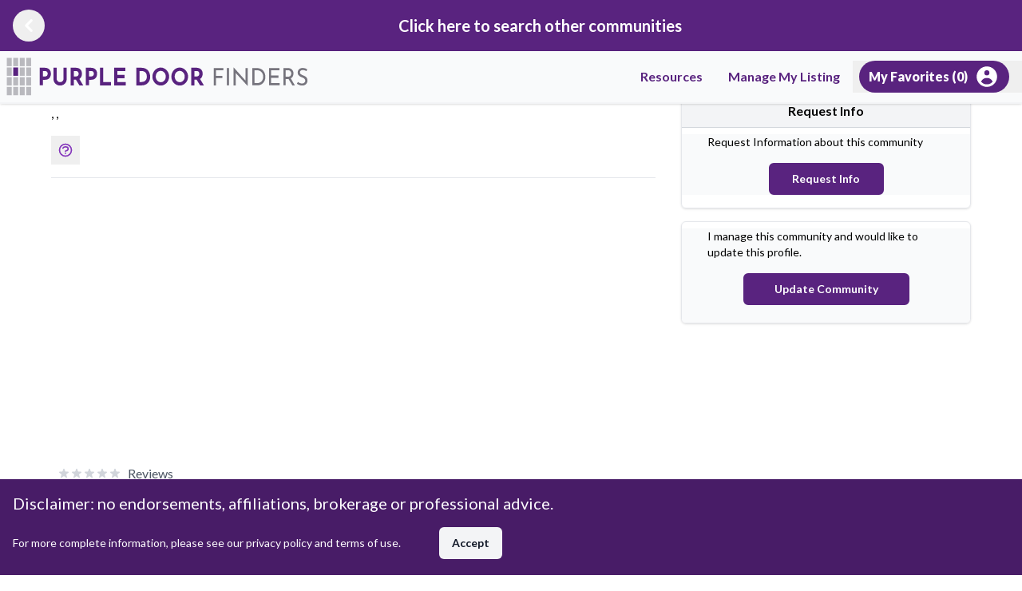

--- FILE ---
content_type: text/html; charset=utf-8
request_url: https://purpledoorfinders.com/community/franklin-place-u-10064
body_size: 26808
content:
<!DOCTYPE html><html lang="en"><head><meta charSet="utf-8"/><meta name="viewport" content="width=device-width, initial-scale=1"/><meta name="keywords" content=""/><meta name="description" content="Search for undefined in  on Purple Door"/><meta property="og:title" content="undefined | Purple Door"/><meta property="og:description" content="Search for undefined in  on Purple Door"/><meta property="og:url" content="https://purpledoorfinders.com/community/franklin-place-u-10064"/><meta property="og:type" content="profile"/><link rel="icon" href="/favicon.ico"/><link rel="canonical" href="https://purpledoorfinders.com/community/franklin-place-u-10064"/><title>undefined | Purple Door</title><script type="application/ld+json">[{"@context":"https://schema.org","@type":"FAQPage","mainEntity":[{"@type":"Question","name":"What type of care does undefined offer?","acceptedAnswer":{"@type":"Answer","text":"<p>undefined offers . </p>\n"}},{"@type":"Question","name":"What is the phone number for undefined?","acceptedAnswer":{"@type":"Answer","text":"<p>Call <a href=\"tel:(612) PURPLE-3\">(612) PURPLE-3</a> to reach undefined.</p>\n"}},{"@type":"Question","name":"What is the web site for undefined?","acceptedAnswer":{"@type":"Answer","text":"<p>The web site for undefined is unknown.</p>\n"}}]},{"@context":"https://schema.org","@type":"MedicalCondition","name":"Alzheimer's Disease","description":"Information about where to find treatment in memory care facilities for seniors suffering from Alzheimer’s disease, the most common cause of dementia - a continuous decline in thinking, behavioral and social skills that affects a person’s ability to function independently."},{"@context":"https://schema.org","@type":"MedicalCondition","name":"Lewy Body Dementia","description":"Information about where to find treatment in memory care facilities for seniors suffering from Lewy body dementia.  Lewy body dementia can lead to problems with thinking, movement, behavior, and mood. Lewy body dementia is one of the most common causes of dementia."},{"@context":"http://schema.org","@type":"LocalBusiness","image":{"@type":"ImageObject","url":null},"telephone":null,"geo":{"@type":"GeoCoordinates"},"address":null,"url":null,"description":"Search for undefined in  on Purple Door"},{"@context":"http://schema.org","@type":"BreadcrumbList","itemListElement":[{"@type":"ListItem","position":1,"item":{"@type":"Thing","@id":"https://purpledoorfinders.com","name":"Home"}},{"@type":"ListItem","position":2,"item":{"@type":"Thing","@id":"https://purpledoorfinders.com/community/undefined"}}]},{"@type":"Event","@context":"https://schema.org","name":"On-Site Tour 9am - 7pm","startDate":"2026/01/20 09:00:00","endDate":"2026/01/20 19:00:00","url":null,"image":null,"location":{"@type":"Place","@context":"https://schema.org","geo":{"@type":"GeoCoordinates","@context":"https://schema.org"},"address":null},"description":"On-Site Tour"}]</script><meta name="next-head-count" content="12"/><link rel="preconnect" href="https://fonts.googleapis.com"/><link rel="preconnect" href="https://fonts.gstatic.com" crossorigin="true"/><link rel="preconnect" href="https://fonts.gstatic.com" crossorigin /><link rel="preload" href="/_next/static/css/c01613e65958cff2.css" as="style"/><link rel="stylesheet" href="/_next/static/css/c01613e65958cff2.css" data-n-g=""/><link rel="preload" href="/_next/static/css/7cb97845e8ab4718.css" as="style"/><link rel="stylesheet" href="/_next/static/css/7cb97845e8ab4718.css" data-n-p=""/><noscript data-n-css=""></noscript><script defer="" nomodule="" src="/_next/static/chunks/polyfills-c67a75d1b6f99dc8.js"></script><script src="/_next/static/chunks/webpack-54f4c0a459f39d88.js" defer=""></script><script src="/_next/static/chunks/framework-2b8632a26ab8c75f.js" defer=""></script><script src="/_next/static/chunks/main-dd85bfd5ce77ab85.js" defer=""></script><script src="/_next/static/chunks/pages/_app-28b4f9d8c2084ae0.js" defer=""></script><script src="/_next/static/chunks/1bfc9850-88b997d9dad4f7df.js" defer=""></script><script src="/_next/static/chunks/75fc9c18-776d1f15d3802f96.js" defer=""></script><script src="/_next/static/chunks/78e521c3-4f139c83d7ffa8a7.js" defer=""></script><script src="/_next/static/chunks/7d0bf13e-d18e59b0dea1994f.js" defer=""></script><script src="/_next/static/chunks/c9184924-ee05faa144f2595d.js" defer=""></script><script src="/_next/static/chunks/a1b9b43f-1e3be95a1eeedb6c.js" defer=""></script><script src="/_next/static/chunks/228771e0-a8eee7b55b047daa.js" defer=""></script><script src="/_next/static/chunks/65291039-50e60f070bb6feef.js" defer=""></script><script src="/_next/static/chunks/5990-9ab7f7af1cdc36ee.js" defer=""></script><script src="/_next/static/chunks/6420-2c91ba2bcb5349f6.js" defer=""></script><script src="/_next/static/chunks/9755-d5f10d101a7772a0.js" defer=""></script><script src="/_next/static/chunks/1141-88f2f05c0e7ef263.js" defer=""></script><script src="/_next/static/chunks/1847-2e4da2c6a5d33ecc.js" defer=""></script><script src="/_next/static/chunks/3964-05e010072642994f.js" defer=""></script><script src="/_next/static/chunks/8456-d624f77f38c75130.js" defer=""></script><script src="/_next/static/chunks/5882-6a010ffe30ac089b.js" defer=""></script><script src="/_next/static/chunks/1777-c0ba73d94e5622b3.js" defer=""></script><script src="/_next/static/chunks/290-93d790b524591509.js" defer=""></script><script src="/_next/static/chunks/9645-116e8888ddd1a88c.js" defer=""></script><script src="/_next/static/chunks/4052-7829090225c82d0a.js" defer=""></script><script src="/_next/static/chunks/5235-1fe28a31cac5732f.js" defer=""></script><script src="/_next/static/chunks/6439-76af7564a21514a2.js" defer=""></script><script src="/_next/static/chunks/8885-0b94f9ecc9facb5a.js" defer=""></script><script src="/_next/static/chunks/pages/community/%5BnameId%5D-cf90d80f14dc661f.js" defer=""></script><script src="/_next/static/JSfT778i8yr8irgxyDPC_/_buildManifest.js" defer=""></script><script src="/_next/static/JSfT778i8yr8irgxyDPC_/_ssgManifest.js" defer=""></script><style data-href="https://fonts.googleapis.com/css2?family=Poppins:wght@100;200;300;400;500;600;700;800;900&display=swap">@font-face{font-family:'Poppins';font-style:normal;font-weight:100;font-display:swap;src:url(https://fonts.gstatic.com/l/font?kit=pxiGyp8kv8JHgFVrLPTedA&skey=57be0781cfb72ecd&v=v24) format('woff')}@font-face{font-family:'Poppins';font-style:normal;font-weight:200;font-display:swap;src:url(https://fonts.gstatic.com/l/font?kit=pxiByp8kv8JHgFVrLFj_V1g&skey=1bdc08fe61c3cc9e&v=v24) format('woff')}@font-face{font-family:'Poppins';font-style:normal;font-weight:300;font-display:swap;src:url(https://fonts.gstatic.com/l/font?kit=pxiByp8kv8JHgFVrLDz8V1g&skey=4aabc5055a39e031&v=v24) format('woff')}@font-face{font-family:'Poppins';font-style:normal;font-weight:400;font-display:swap;src:url(https://fonts.gstatic.com/l/font?kit=pxiEyp8kv8JHgFVrFJM&skey=87759fb096548f6d&v=v24) format('woff')}@font-face{font-family:'Poppins';font-style:normal;font-weight:500;font-display:swap;src:url(https://fonts.gstatic.com/l/font?kit=pxiByp8kv8JHgFVrLGT9V1g&skey=d4526a9b64c21b87&v=v24) format('woff')}@font-face{font-family:'Poppins';font-style:normal;font-weight:600;font-display:swap;src:url(https://fonts.gstatic.com/l/font?kit=pxiByp8kv8JHgFVrLEj6V1g&skey=ce7ef9d62ca89319&v=v24) format('woff')}@font-face{font-family:'Poppins';font-style:normal;font-weight:700;font-display:swap;src:url(https://fonts.gstatic.com/l/font?kit=pxiByp8kv8JHgFVrLCz7V1g&skey=cea76fe63715a67a&v=v24) format('woff')}@font-face{font-family:'Poppins';font-style:normal;font-weight:800;font-display:swap;src:url(https://fonts.gstatic.com/l/font?kit=pxiByp8kv8JHgFVrLDD4V1g&skey=f01e006f58df81ac&v=v24) format('woff')}@font-face{font-family:'Poppins';font-style:normal;font-weight:900;font-display:swap;src:url(https://fonts.gstatic.com/l/font?kit=pxiByp8kv8JHgFVrLBT5V1g&skey=6c361c40a830b323&v=v24) format('woff')}@font-face{font-family:'Poppins';font-style:normal;font-weight:100;font-display:swap;src:url(https://fonts.gstatic.com/s/poppins/v24/pxiGyp8kv8JHgFVrLPTucXtAOvWDSHFF.woff2) format('woff2');unicode-range:U+0900-097F,U+1CD0-1CF9,U+200C-200D,U+20A8,U+20B9,U+20F0,U+25CC,U+A830-A839,U+A8E0-A8FF,U+11B00-11B09}@font-face{font-family:'Poppins';font-style:normal;font-weight:100;font-display:swap;src:url(https://fonts.gstatic.com/s/poppins/v24/pxiGyp8kv8JHgFVrLPTufntAOvWDSHFF.woff2) format('woff2');unicode-range:U+0100-02BA,U+02BD-02C5,U+02C7-02CC,U+02CE-02D7,U+02DD-02FF,U+0304,U+0308,U+0329,U+1D00-1DBF,U+1E00-1E9F,U+1EF2-1EFF,U+2020,U+20A0-20AB,U+20AD-20C0,U+2113,U+2C60-2C7F,U+A720-A7FF}@font-face{font-family:'Poppins';font-style:normal;font-weight:100;font-display:swap;src:url(https://fonts.gstatic.com/s/poppins/v24/pxiGyp8kv8JHgFVrLPTucHtAOvWDSA.woff2) format('woff2');unicode-range:U+0000-00FF,U+0131,U+0152-0153,U+02BB-02BC,U+02C6,U+02DA,U+02DC,U+0304,U+0308,U+0329,U+2000-206F,U+20AC,U+2122,U+2191,U+2193,U+2212,U+2215,U+FEFF,U+FFFD}@font-face{font-family:'Poppins';font-style:normal;font-weight:200;font-display:swap;src:url(https://fonts.gstatic.com/s/poppins/v24/pxiByp8kv8JHgFVrLFj_Z11lFd2JQEl8qw.woff2) format('woff2');unicode-range:U+0900-097F,U+1CD0-1CF9,U+200C-200D,U+20A8,U+20B9,U+20F0,U+25CC,U+A830-A839,U+A8E0-A8FF,U+11B00-11B09}@font-face{font-family:'Poppins';font-style:normal;font-weight:200;font-display:swap;src:url(https://fonts.gstatic.com/s/poppins/v24/pxiByp8kv8JHgFVrLFj_Z1JlFd2JQEl8qw.woff2) format('woff2');unicode-range:U+0100-02BA,U+02BD-02C5,U+02C7-02CC,U+02CE-02D7,U+02DD-02FF,U+0304,U+0308,U+0329,U+1D00-1DBF,U+1E00-1E9F,U+1EF2-1EFF,U+2020,U+20A0-20AB,U+20AD-20C0,U+2113,U+2C60-2C7F,U+A720-A7FF}@font-face{font-family:'Poppins';font-style:normal;font-weight:200;font-display:swap;src:url(https://fonts.gstatic.com/s/poppins/v24/pxiByp8kv8JHgFVrLFj_Z1xlFd2JQEk.woff2) format('woff2');unicode-range:U+0000-00FF,U+0131,U+0152-0153,U+02BB-02BC,U+02C6,U+02DA,U+02DC,U+0304,U+0308,U+0329,U+2000-206F,U+20AC,U+2122,U+2191,U+2193,U+2212,U+2215,U+FEFF,U+FFFD}@font-face{font-family:'Poppins';font-style:normal;font-weight:300;font-display:swap;src:url(https://fonts.gstatic.com/s/poppins/v24/pxiByp8kv8JHgFVrLDz8Z11lFd2JQEl8qw.woff2) format('woff2');unicode-range:U+0900-097F,U+1CD0-1CF9,U+200C-200D,U+20A8,U+20B9,U+20F0,U+25CC,U+A830-A839,U+A8E0-A8FF,U+11B00-11B09}@font-face{font-family:'Poppins';font-style:normal;font-weight:300;font-display:swap;src:url(https://fonts.gstatic.com/s/poppins/v24/pxiByp8kv8JHgFVrLDz8Z1JlFd2JQEl8qw.woff2) format('woff2');unicode-range:U+0100-02BA,U+02BD-02C5,U+02C7-02CC,U+02CE-02D7,U+02DD-02FF,U+0304,U+0308,U+0329,U+1D00-1DBF,U+1E00-1E9F,U+1EF2-1EFF,U+2020,U+20A0-20AB,U+20AD-20C0,U+2113,U+2C60-2C7F,U+A720-A7FF}@font-face{font-family:'Poppins';font-style:normal;font-weight:300;font-display:swap;src:url(https://fonts.gstatic.com/s/poppins/v24/pxiByp8kv8JHgFVrLDz8Z1xlFd2JQEk.woff2) format('woff2');unicode-range:U+0000-00FF,U+0131,U+0152-0153,U+02BB-02BC,U+02C6,U+02DA,U+02DC,U+0304,U+0308,U+0329,U+2000-206F,U+20AC,U+2122,U+2191,U+2193,U+2212,U+2215,U+FEFF,U+FFFD}@font-face{font-family:'Poppins';font-style:normal;font-weight:400;font-display:swap;src:url(https://fonts.gstatic.com/s/poppins/v24/pxiEyp8kv8JHgFVrJJbecnFHGPezSQ.woff2) format('woff2');unicode-range:U+0900-097F,U+1CD0-1CF9,U+200C-200D,U+20A8,U+20B9,U+20F0,U+25CC,U+A830-A839,U+A8E0-A8FF,U+11B00-11B09}@font-face{font-family:'Poppins';font-style:normal;font-weight:400;font-display:swap;src:url(https://fonts.gstatic.com/s/poppins/v24/pxiEyp8kv8JHgFVrJJnecnFHGPezSQ.woff2) format('woff2');unicode-range:U+0100-02BA,U+02BD-02C5,U+02C7-02CC,U+02CE-02D7,U+02DD-02FF,U+0304,U+0308,U+0329,U+1D00-1DBF,U+1E00-1E9F,U+1EF2-1EFF,U+2020,U+20A0-20AB,U+20AD-20C0,U+2113,U+2C60-2C7F,U+A720-A7FF}@font-face{font-family:'Poppins';font-style:normal;font-weight:400;font-display:swap;src:url(https://fonts.gstatic.com/s/poppins/v24/pxiEyp8kv8JHgFVrJJfecnFHGPc.woff2) format('woff2');unicode-range:U+0000-00FF,U+0131,U+0152-0153,U+02BB-02BC,U+02C6,U+02DA,U+02DC,U+0304,U+0308,U+0329,U+2000-206F,U+20AC,U+2122,U+2191,U+2193,U+2212,U+2215,U+FEFF,U+FFFD}@font-face{font-family:'Poppins';font-style:normal;font-weight:500;font-display:swap;src:url(https://fonts.gstatic.com/s/poppins/v24/pxiByp8kv8JHgFVrLGT9Z11lFd2JQEl8qw.woff2) format('woff2');unicode-range:U+0900-097F,U+1CD0-1CF9,U+200C-200D,U+20A8,U+20B9,U+20F0,U+25CC,U+A830-A839,U+A8E0-A8FF,U+11B00-11B09}@font-face{font-family:'Poppins';font-style:normal;font-weight:500;font-display:swap;src:url(https://fonts.gstatic.com/s/poppins/v24/pxiByp8kv8JHgFVrLGT9Z1JlFd2JQEl8qw.woff2) format('woff2');unicode-range:U+0100-02BA,U+02BD-02C5,U+02C7-02CC,U+02CE-02D7,U+02DD-02FF,U+0304,U+0308,U+0329,U+1D00-1DBF,U+1E00-1E9F,U+1EF2-1EFF,U+2020,U+20A0-20AB,U+20AD-20C0,U+2113,U+2C60-2C7F,U+A720-A7FF}@font-face{font-family:'Poppins';font-style:normal;font-weight:500;font-display:swap;src:url(https://fonts.gstatic.com/s/poppins/v24/pxiByp8kv8JHgFVrLGT9Z1xlFd2JQEk.woff2) format('woff2');unicode-range:U+0000-00FF,U+0131,U+0152-0153,U+02BB-02BC,U+02C6,U+02DA,U+02DC,U+0304,U+0308,U+0329,U+2000-206F,U+20AC,U+2122,U+2191,U+2193,U+2212,U+2215,U+FEFF,U+FFFD}@font-face{font-family:'Poppins';font-style:normal;font-weight:600;font-display:swap;src:url(https://fonts.gstatic.com/s/poppins/v24/pxiByp8kv8JHgFVrLEj6Z11lFd2JQEl8qw.woff2) format('woff2');unicode-range:U+0900-097F,U+1CD0-1CF9,U+200C-200D,U+20A8,U+20B9,U+20F0,U+25CC,U+A830-A839,U+A8E0-A8FF,U+11B00-11B09}@font-face{font-family:'Poppins';font-style:normal;font-weight:600;font-display:swap;src:url(https://fonts.gstatic.com/s/poppins/v24/pxiByp8kv8JHgFVrLEj6Z1JlFd2JQEl8qw.woff2) format('woff2');unicode-range:U+0100-02BA,U+02BD-02C5,U+02C7-02CC,U+02CE-02D7,U+02DD-02FF,U+0304,U+0308,U+0329,U+1D00-1DBF,U+1E00-1E9F,U+1EF2-1EFF,U+2020,U+20A0-20AB,U+20AD-20C0,U+2113,U+2C60-2C7F,U+A720-A7FF}@font-face{font-family:'Poppins';font-style:normal;font-weight:600;font-display:swap;src:url(https://fonts.gstatic.com/s/poppins/v24/pxiByp8kv8JHgFVrLEj6Z1xlFd2JQEk.woff2) format('woff2');unicode-range:U+0000-00FF,U+0131,U+0152-0153,U+02BB-02BC,U+02C6,U+02DA,U+02DC,U+0304,U+0308,U+0329,U+2000-206F,U+20AC,U+2122,U+2191,U+2193,U+2212,U+2215,U+FEFF,U+FFFD}@font-face{font-family:'Poppins';font-style:normal;font-weight:700;font-display:swap;src:url(https://fonts.gstatic.com/s/poppins/v24/pxiByp8kv8JHgFVrLCz7Z11lFd2JQEl8qw.woff2) format('woff2');unicode-range:U+0900-097F,U+1CD0-1CF9,U+200C-200D,U+20A8,U+20B9,U+20F0,U+25CC,U+A830-A839,U+A8E0-A8FF,U+11B00-11B09}@font-face{font-family:'Poppins';font-style:normal;font-weight:700;font-display:swap;src:url(https://fonts.gstatic.com/s/poppins/v24/pxiByp8kv8JHgFVrLCz7Z1JlFd2JQEl8qw.woff2) format('woff2');unicode-range:U+0100-02BA,U+02BD-02C5,U+02C7-02CC,U+02CE-02D7,U+02DD-02FF,U+0304,U+0308,U+0329,U+1D00-1DBF,U+1E00-1E9F,U+1EF2-1EFF,U+2020,U+20A0-20AB,U+20AD-20C0,U+2113,U+2C60-2C7F,U+A720-A7FF}@font-face{font-family:'Poppins';font-style:normal;font-weight:700;font-display:swap;src:url(https://fonts.gstatic.com/s/poppins/v24/pxiByp8kv8JHgFVrLCz7Z1xlFd2JQEk.woff2) format('woff2');unicode-range:U+0000-00FF,U+0131,U+0152-0153,U+02BB-02BC,U+02C6,U+02DA,U+02DC,U+0304,U+0308,U+0329,U+2000-206F,U+20AC,U+2122,U+2191,U+2193,U+2212,U+2215,U+FEFF,U+FFFD}@font-face{font-family:'Poppins';font-style:normal;font-weight:800;font-display:swap;src:url(https://fonts.gstatic.com/s/poppins/v24/pxiByp8kv8JHgFVrLDD4Z11lFd2JQEl8qw.woff2) format('woff2');unicode-range:U+0900-097F,U+1CD0-1CF9,U+200C-200D,U+20A8,U+20B9,U+20F0,U+25CC,U+A830-A839,U+A8E0-A8FF,U+11B00-11B09}@font-face{font-family:'Poppins';font-style:normal;font-weight:800;font-display:swap;src:url(https://fonts.gstatic.com/s/poppins/v24/pxiByp8kv8JHgFVrLDD4Z1JlFd2JQEl8qw.woff2) format('woff2');unicode-range:U+0100-02BA,U+02BD-02C5,U+02C7-02CC,U+02CE-02D7,U+02DD-02FF,U+0304,U+0308,U+0329,U+1D00-1DBF,U+1E00-1E9F,U+1EF2-1EFF,U+2020,U+20A0-20AB,U+20AD-20C0,U+2113,U+2C60-2C7F,U+A720-A7FF}@font-face{font-family:'Poppins';font-style:normal;font-weight:800;font-display:swap;src:url(https://fonts.gstatic.com/s/poppins/v24/pxiByp8kv8JHgFVrLDD4Z1xlFd2JQEk.woff2) format('woff2');unicode-range:U+0000-00FF,U+0131,U+0152-0153,U+02BB-02BC,U+02C6,U+02DA,U+02DC,U+0304,U+0308,U+0329,U+2000-206F,U+20AC,U+2122,U+2191,U+2193,U+2212,U+2215,U+FEFF,U+FFFD}@font-face{font-family:'Poppins';font-style:normal;font-weight:900;font-display:swap;src:url(https://fonts.gstatic.com/s/poppins/v24/pxiByp8kv8JHgFVrLBT5Z11lFd2JQEl8qw.woff2) format('woff2');unicode-range:U+0900-097F,U+1CD0-1CF9,U+200C-200D,U+20A8,U+20B9,U+20F0,U+25CC,U+A830-A839,U+A8E0-A8FF,U+11B00-11B09}@font-face{font-family:'Poppins';font-style:normal;font-weight:900;font-display:swap;src:url(https://fonts.gstatic.com/s/poppins/v24/pxiByp8kv8JHgFVrLBT5Z1JlFd2JQEl8qw.woff2) format('woff2');unicode-range:U+0100-02BA,U+02BD-02C5,U+02C7-02CC,U+02CE-02D7,U+02DD-02FF,U+0304,U+0308,U+0329,U+1D00-1DBF,U+1E00-1E9F,U+1EF2-1EFF,U+2020,U+20A0-20AB,U+20AD-20C0,U+2113,U+2C60-2C7F,U+A720-A7FF}@font-face{font-family:'Poppins';font-style:normal;font-weight:900;font-display:swap;src:url(https://fonts.gstatic.com/s/poppins/v24/pxiByp8kv8JHgFVrLBT5Z1xlFd2JQEk.woff2) format('woff2');unicode-range:U+0000-00FF,U+0131,U+0152-0153,U+02BB-02BC,U+02C6,U+02DA,U+02DC,U+0304,U+0308,U+0329,U+2000-206F,U+20AC,U+2122,U+2191,U+2193,U+2212,U+2215,U+FEFF,U+FFFD}</style><style data-href="https://fonts.googleapis.com/css2?family=Lato:ital,wght@0,100;0,300;0,400;0,700;0,900;1,100;1,300;1,400;1,700;1,900&display=swap">@font-face{font-family:'Lato';font-style:italic;font-weight:100;font-display:swap;src:url(https://fonts.gstatic.com/l/font?kit=S6u-w4BMUTPHjxsIPy-s&skey=3404b88e33a27f67&v=v25) format('woff')}@font-face{font-family:'Lato';font-style:italic;font-weight:300;font-display:swap;src:url(https://fonts.gstatic.com/l/font?kit=S6u_w4BMUTPHjxsI9w2PHw&skey=8107d606b7e3d38e&v=v25) format('woff')}@font-face{font-family:'Lato';font-style:italic;font-weight:400;font-display:swap;src:url(https://fonts.gstatic.com/l/font?kit=S6u8w4BMUTPHjxswWA&skey=51512958f8cff7a8&v=v25) format('woff')}@font-face{font-family:'Lato';font-style:italic;font-weight:700;font-display:swap;src:url(https://fonts.gstatic.com/l/font?kit=S6u_w4BMUTPHjxsI5wqPHw&skey=5334e9c0b67702e2&v=v25) format('woff')}@font-face{font-family:'Lato';font-style:italic;font-weight:900;font-display:swap;src:url(https://fonts.gstatic.com/l/font?kit=S6u_w4BMUTPHjxsI3wiPHw&skey=4066143815f8bfc2&v=v25) format('woff')}@font-face{font-family:'Lato';font-style:normal;font-weight:100;font-display:swap;src:url(https://fonts.gstatic.com/l/font?kit=S6u8w4BMUTPHh30wWA&skey=cfa1ba7b04a1ba34&v=v25) format('woff')}@font-face{font-family:'Lato';font-style:normal;font-weight:300;font-display:swap;src:url(https://fonts.gstatic.com/l/font?kit=S6u9w4BMUTPHh7USeww&skey=91f32e07d083dd3a&v=v25) format('woff')}@font-face{font-family:'Lato';font-style:normal;font-weight:400;font-display:swap;src:url(https://fonts.gstatic.com/l/font?kit=S6uyw4BMUTPHvxo&skey=2d58b92a99e1c086&v=v25) format('woff')}@font-face{font-family:'Lato';font-style:normal;font-weight:700;font-display:swap;src:url(https://fonts.gstatic.com/l/font?kit=S6u9w4BMUTPHh6UVeww&skey=3480a19627739c0d&v=v25) format('woff')}@font-face{font-family:'Lato';font-style:normal;font-weight:900;font-display:swap;src:url(https://fonts.gstatic.com/l/font?kit=S6u9w4BMUTPHh50Xeww&skey=d01acf708cb3b73b&v=v25) format('woff')}@font-face{font-family:'Lato';font-style:italic;font-weight:100;font-display:swap;src:url(https://fonts.gstatic.com/s/lato/v25/S6u-w4BMUTPHjxsIPx-mPCLC79U11vU.woff2) format('woff2');unicode-range:U+0100-02BA,U+02BD-02C5,U+02C7-02CC,U+02CE-02D7,U+02DD-02FF,U+0304,U+0308,U+0329,U+1D00-1DBF,U+1E00-1E9F,U+1EF2-1EFF,U+2020,U+20A0-20AB,U+20AD-20C0,U+2113,U+2C60-2C7F,U+A720-A7FF}@font-face{font-family:'Lato';font-style:italic;font-weight:100;font-display:swap;src:url(https://fonts.gstatic.com/s/lato/v25/S6u-w4BMUTPHjxsIPx-oPCLC79U1.woff2) format('woff2');unicode-range:U+0000-00FF,U+0131,U+0152-0153,U+02BB-02BC,U+02C6,U+02DA,U+02DC,U+0304,U+0308,U+0329,U+2000-206F,U+20AC,U+2122,U+2191,U+2193,U+2212,U+2215,U+FEFF,U+FFFD}@font-face{font-family:'Lato';font-style:italic;font-weight:300;font-display:swap;src:url(https://fonts.gstatic.com/s/lato/v25/S6u_w4BMUTPHjxsI9w2_FQftx9897sxZ.woff2) format('woff2');unicode-range:U+0100-02BA,U+02BD-02C5,U+02C7-02CC,U+02CE-02D7,U+02DD-02FF,U+0304,U+0308,U+0329,U+1D00-1DBF,U+1E00-1E9F,U+1EF2-1EFF,U+2020,U+20A0-20AB,U+20AD-20C0,U+2113,U+2C60-2C7F,U+A720-A7FF}@font-face{font-family:'Lato';font-style:italic;font-weight:300;font-display:swap;src:url(https://fonts.gstatic.com/s/lato/v25/S6u_w4BMUTPHjxsI9w2_Gwftx9897g.woff2) format('woff2');unicode-range:U+0000-00FF,U+0131,U+0152-0153,U+02BB-02BC,U+02C6,U+02DA,U+02DC,U+0304,U+0308,U+0329,U+2000-206F,U+20AC,U+2122,U+2191,U+2193,U+2212,U+2215,U+FEFF,U+FFFD}@font-face{font-family:'Lato';font-style:italic;font-weight:400;font-display:swap;src:url(https://fonts.gstatic.com/s/lato/v25/S6u8w4BMUTPHjxsAUi-qNiXg7eU0.woff2) format('woff2');unicode-range:U+0100-02BA,U+02BD-02C5,U+02C7-02CC,U+02CE-02D7,U+02DD-02FF,U+0304,U+0308,U+0329,U+1D00-1DBF,U+1E00-1E9F,U+1EF2-1EFF,U+2020,U+20A0-20AB,U+20AD-20C0,U+2113,U+2C60-2C7F,U+A720-A7FF}@font-face{font-family:'Lato';font-style:italic;font-weight:400;font-display:swap;src:url(https://fonts.gstatic.com/s/lato/v25/S6u8w4BMUTPHjxsAXC-qNiXg7Q.woff2) format('woff2');unicode-range:U+0000-00FF,U+0131,U+0152-0153,U+02BB-02BC,U+02C6,U+02DA,U+02DC,U+0304,U+0308,U+0329,U+2000-206F,U+20AC,U+2122,U+2191,U+2193,U+2212,U+2215,U+FEFF,U+FFFD}@font-face{font-family:'Lato';font-style:italic;font-weight:700;font-display:swap;src:url(https://fonts.gstatic.com/s/lato/v25/S6u_w4BMUTPHjxsI5wq_FQftx9897sxZ.woff2) format('woff2');unicode-range:U+0100-02BA,U+02BD-02C5,U+02C7-02CC,U+02CE-02D7,U+02DD-02FF,U+0304,U+0308,U+0329,U+1D00-1DBF,U+1E00-1E9F,U+1EF2-1EFF,U+2020,U+20A0-20AB,U+20AD-20C0,U+2113,U+2C60-2C7F,U+A720-A7FF}@font-face{font-family:'Lato';font-style:italic;font-weight:700;font-display:swap;src:url(https://fonts.gstatic.com/s/lato/v25/S6u_w4BMUTPHjxsI5wq_Gwftx9897g.woff2) format('woff2');unicode-range:U+0000-00FF,U+0131,U+0152-0153,U+02BB-02BC,U+02C6,U+02DA,U+02DC,U+0304,U+0308,U+0329,U+2000-206F,U+20AC,U+2122,U+2191,U+2193,U+2212,U+2215,U+FEFF,U+FFFD}@font-face{font-family:'Lato';font-style:italic;font-weight:900;font-display:swap;src:url(https://fonts.gstatic.com/s/lato/v25/S6u_w4BMUTPHjxsI3wi_FQftx9897sxZ.woff2) format('woff2');unicode-range:U+0100-02BA,U+02BD-02C5,U+02C7-02CC,U+02CE-02D7,U+02DD-02FF,U+0304,U+0308,U+0329,U+1D00-1DBF,U+1E00-1E9F,U+1EF2-1EFF,U+2020,U+20A0-20AB,U+20AD-20C0,U+2113,U+2C60-2C7F,U+A720-A7FF}@font-face{font-family:'Lato';font-style:italic;font-weight:900;font-display:swap;src:url(https://fonts.gstatic.com/s/lato/v25/S6u_w4BMUTPHjxsI3wi_Gwftx9897g.woff2) format('woff2');unicode-range:U+0000-00FF,U+0131,U+0152-0153,U+02BB-02BC,U+02C6,U+02DA,U+02DC,U+0304,U+0308,U+0329,U+2000-206F,U+20AC,U+2122,U+2191,U+2193,U+2212,U+2215,U+FEFF,U+FFFD}@font-face{font-family:'Lato';font-style:normal;font-weight:100;font-display:swap;src:url(https://fonts.gstatic.com/s/lato/v25/S6u8w4BMUTPHh30AUi-qNiXg7eU0.woff2) format('woff2');unicode-range:U+0100-02BA,U+02BD-02C5,U+02C7-02CC,U+02CE-02D7,U+02DD-02FF,U+0304,U+0308,U+0329,U+1D00-1DBF,U+1E00-1E9F,U+1EF2-1EFF,U+2020,U+20A0-20AB,U+20AD-20C0,U+2113,U+2C60-2C7F,U+A720-A7FF}@font-face{font-family:'Lato';font-style:normal;font-weight:100;font-display:swap;src:url(https://fonts.gstatic.com/s/lato/v25/S6u8w4BMUTPHh30AXC-qNiXg7Q.woff2) format('woff2');unicode-range:U+0000-00FF,U+0131,U+0152-0153,U+02BB-02BC,U+02C6,U+02DA,U+02DC,U+0304,U+0308,U+0329,U+2000-206F,U+20AC,U+2122,U+2191,U+2193,U+2212,U+2215,U+FEFF,U+FFFD}@font-face{font-family:'Lato';font-style:normal;font-weight:300;font-display:swap;src:url(https://fonts.gstatic.com/s/lato/v25/S6u9w4BMUTPHh7USSwaPGQ3q5d0N7w.woff2) format('woff2');unicode-range:U+0100-02BA,U+02BD-02C5,U+02C7-02CC,U+02CE-02D7,U+02DD-02FF,U+0304,U+0308,U+0329,U+1D00-1DBF,U+1E00-1E9F,U+1EF2-1EFF,U+2020,U+20A0-20AB,U+20AD-20C0,U+2113,U+2C60-2C7F,U+A720-A7FF}@font-face{font-family:'Lato';font-style:normal;font-weight:300;font-display:swap;src:url(https://fonts.gstatic.com/s/lato/v25/S6u9w4BMUTPHh7USSwiPGQ3q5d0.woff2) format('woff2');unicode-range:U+0000-00FF,U+0131,U+0152-0153,U+02BB-02BC,U+02C6,U+02DA,U+02DC,U+0304,U+0308,U+0329,U+2000-206F,U+20AC,U+2122,U+2191,U+2193,U+2212,U+2215,U+FEFF,U+FFFD}@font-face{font-family:'Lato';font-style:normal;font-weight:400;font-display:swap;src:url(https://fonts.gstatic.com/s/lato/v25/S6uyw4BMUTPHjxAwXiWtFCfQ7A.woff2) format('woff2');unicode-range:U+0100-02BA,U+02BD-02C5,U+02C7-02CC,U+02CE-02D7,U+02DD-02FF,U+0304,U+0308,U+0329,U+1D00-1DBF,U+1E00-1E9F,U+1EF2-1EFF,U+2020,U+20A0-20AB,U+20AD-20C0,U+2113,U+2C60-2C7F,U+A720-A7FF}@font-face{font-family:'Lato';font-style:normal;font-weight:400;font-display:swap;src:url(https://fonts.gstatic.com/s/lato/v25/S6uyw4BMUTPHjx4wXiWtFCc.woff2) format('woff2');unicode-range:U+0000-00FF,U+0131,U+0152-0153,U+02BB-02BC,U+02C6,U+02DA,U+02DC,U+0304,U+0308,U+0329,U+2000-206F,U+20AC,U+2122,U+2191,U+2193,U+2212,U+2215,U+FEFF,U+FFFD}@font-face{font-family:'Lato';font-style:normal;font-weight:700;font-display:swap;src:url(https://fonts.gstatic.com/s/lato/v25/S6u9w4BMUTPHh6UVSwaPGQ3q5d0N7w.woff2) format('woff2');unicode-range:U+0100-02BA,U+02BD-02C5,U+02C7-02CC,U+02CE-02D7,U+02DD-02FF,U+0304,U+0308,U+0329,U+1D00-1DBF,U+1E00-1E9F,U+1EF2-1EFF,U+2020,U+20A0-20AB,U+20AD-20C0,U+2113,U+2C60-2C7F,U+A720-A7FF}@font-face{font-family:'Lato';font-style:normal;font-weight:700;font-display:swap;src:url(https://fonts.gstatic.com/s/lato/v25/S6u9w4BMUTPHh6UVSwiPGQ3q5d0.woff2) format('woff2');unicode-range:U+0000-00FF,U+0131,U+0152-0153,U+02BB-02BC,U+02C6,U+02DA,U+02DC,U+0304,U+0308,U+0329,U+2000-206F,U+20AC,U+2122,U+2191,U+2193,U+2212,U+2215,U+FEFF,U+FFFD}@font-face{font-family:'Lato';font-style:normal;font-weight:900;font-display:swap;src:url(https://fonts.gstatic.com/s/lato/v25/S6u9w4BMUTPHh50XSwaPGQ3q5d0N7w.woff2) format('woff2');unicode-range:U+0100-02BA,U+02BD-02C5,U+02C7-02CC,U+02CE-02D7,U+02DD-02FF,U+0304,U+0308,U+0329,U+1D00-1DBF,U+1E00-1E9F,U+1EF2-1EFF,U+2020,U+20A0-20AB,U+20AD-20C0,U+2113,U+2C60-2C7F,U+A720-A7FF}@font-face{font-family:'Lato';font-style:normal;font-weight:900;font-display:swap;src:url(https://fonts.gstatic.com/s/lato/v25/S6u9w4BMUTPHh50XSwiPGQ3q5d0.woff2) format('woff2');unicode-range:U+0000-00FF,U+0131,U+0152-0153,U+02BB-02BC,U+02C6,U+02DA,U+02DC,U+0304,U+0308,U+0329,U+2000-206F,U+20AC,U+2122,U+2191,U+2193,U+2212,U+2215,U+FEFF,U+FFFD}</style></head><body style="height:100%"><script async="" src="https://www.googletagmanager.com/gtag/js?id=G-B18B9BY7X3"></script><script>
                            // read user ID from local storage
                            var userId = localStorage.getItem("userId");
                            if (!userId) {
                                userId = Math.random().toString(36).substring(2, 15) + Math.random().toString(36).substring(2, 15);
                                localStorage.setItem("userId", userId);
                            }
                            
                            window.dataLayer = window.dataLayer || [];
                            function gtag(){dataLayer.push(arguments);}
                            gtag('js', new Date());
                            gtag('config', 'G-B18B9BY7X3');
                            gtag('config', 'G-B18B9BY7X3', {'user_id': userId});
                            gtag('config', 'AW-10778046073');
                            </script><script>
                            // Only fire once
                            let scrollFired = false;

                            window.addEventListener('scroll', function() {
                                if (!scrollFired) {
                                // Calculate how far the user has scrolled
                                const scrollTop = window.scrollY || document.documentElement.scrollTop;
                                const windowHeight = window.innerHeight;
                                const docHeight = Math.max(
                                    document.body.scrollHeight,
                                    document.documentElement.scrollHeight
                                );

                                // Figure out the scroll percentage
                                const scrollPercent = (scrollTop / (docHeight - windowHeight)) * 100;

                                // If user has scrolled 50% of page height, fire gtag event
                                if (scrollPercent > 50) {
                                    gtag('event', 'conversion', {
                                    'send_to': 'AW-10778046073/ABhFCPbQtZMaEPncr5Mo'
                                    });

                                    // Mark as fired so we don't trigger the event again
                                    scrollFired = true;
                                }
                                }
                            });
                            </script><script async="" src="https://tag.pearldiver.io/ldc.js?pid=2d1d5a979d164ffc0e53243ccfc85d55&amp;aid=16de03f2"></script><div id="__next"><div class="h-screen -mt-16 antialiased font-body" style="zoom:1"><main class="mt-16"><div class="relative"><div><div class=""><div class=""><div class="z-50 w-full h-12 sm:h-16 bg-primary-500 flex items-center justify-between text-white fixed"><div class="flex items-center px-4"><button class="p-1 hover:bg-primary-400 rounded-full"><svg xmlns="http://www.w3.org/2000/svg" viewBox="0 0 20 20" fill="currentColor" aria-hidden="true" class="w-8 h-8"><path fill-rule="evenodd" d="M12.707 5.293a1 1 0 010 1.414L9.414 10l3.293 3.293a1 1 0 01-1.414 1.414l-4-4a1 1 0 010-1.414l4-4a1 1 0 011.414 0z" clip-rule="evenodd"></path></svg></button></div><a href="/" class="flex items-center gap-4 font-bold sm:text-xl">Click here to search other communities</a><div></div></div><div id="purple-door-header" class="z-50 w-full bg-gray-50 border-b-2 border-gray-100 shadow fixed top-12 sm:top-16"><nav class="h-12 sm:h-16 flex justify-between items-center"><div class="w-64 flex items-center"><a class="-ml-10 sm:ml-2 scale-75 sm:scale-100" href="/"><svg height="48" viewBox="0 0 1195.12 146.03" style="enable-background:new 0 0 1195.12 146.03"><g><g><g><path class="PurpleDoorLogoHorizontal_st0__txIVb" d="M145.57,38.99c5.14,0,9.48,0.93,13.04,2.78c3.56,1.86,6.27,4.47,8.13,7.84c1.86,3.37,2.79,7.37,2.79,11.99     c0,2.74-0.38,5.49-1.14,8.25c-0.76,2.77-1.98,5.28-3.64,7.52c-1.67,2.25-3.9,4.06-6.69,5.43c-2.79,1.37-6.22,2.05-10.29,2.05     h-8.81v21.25h-12.28V38.99H145.57z M147.69,72c1.86,0,3.42-0.35,4.66-1.05c1.24-0.7,2.21-1.58,2.92-2.65     c0.71-1.06,1.21-2.17,1.52-3.33c0.31-1.15,0.47-2.16,0.47-3.01c0-0.67-0.1-1.56-0.3-2.69c-0.2-1.12-0.61-2.26-1.23-3.42     c-0.62-1.15-1.57-2.13-2.84-2.92c-1.27-0.79-2.98-1.19-5.12-1.19h-8.81V72H147.69z"></path><path class="PurpleDoorLogoHorizontal_st0__txIVb" d="M191.55,81.3c0,2.13,0.59,4.17,1.78,6.11c1.19,1.95,2.75,3.53,4.7,4.74c1.95,1.22,4.08,1.82,6.39,1.82     c2.54,0,4.8-0.61,6.77-1.82c1.98-1.22,3.54-2.8,4.7-4.74c1.16-1.94,1.74-3.98,1.74-6.11V38.99h12.11v42.59     c0,4.92-1.13,9.29-3.39,13.09c-2.26,3.8-5.31,6.78-9.14,8.94c-3.84,2.16-8.1,3.24-12.79,3.24c-4.63,0-8.85-1.08-12.66-3.24     c-3.81-2.16-6.85-5.14-9.1-8.94c-2.26-3.8-3.39-8.16-3.39-13.09V38.99h12.28V81.3z"></path><path class="PurpleDoorLogoHorizontal_st0__txIVb" d="M263.43,38.99c3.9,0,7.37,0.53,10.42,1.6c3.05,1.06,5.6,2.58,7.66,4.56c2.06,1.98,3.63,4.35,4.7,7.11     c1.07,2.77,1.61,5.88,1.61,9.35c0,2.74-0.38,5.47-1.14,8.21c-0.76,2.74-2,5.23-3.73,7.48c-1.72,2.25-3.99,4.06-6.82,5.43     c-2.82,1.37-6.32,2.05-10.5,2.05h-8.81v21.34h-12.28V38.99H263.43z M265.55,72c1.86,0,3.42-0.33,4.66-1     c1.24-0.67,2.21-1.52,2.92-2.55c0.71-1.03,1.21-2.11,1.52-3.24c0.31-1.12,0.47-2.17,0.47-3.15c0-0.73-0.1-1.66-0.3-2.78     c-0.2-1.12-0.61-2.26-1.23-3.42c-0.62-1.15-1.57-2.13-2.84-2.92c-1.27-0.79-2.98-1.19-5.12-1.19h-8.81V72H265.55z M277.07,80.21     l15.41,25.9h-14.31l-15.75-25.54L277.07,80.21z"></path><path class="PurpleDoorLogoHorizontal_st0__txIVb" d="M321.52,38.99c5.14,0,9.48,0.93,13.04,2.78c3.56,1.86,6.27,4.47,8.13,7.84c1.86,3.37,2.79,7.37,2.79,11.99     c0,2.74-0.38,5.49-1.14,8.25c-0.76,2.77-1.98,5.28-3.64,7.52c-1.67,2.25-3.9,4.06-6.69,5.43c-2.79,1.37-6.22,2.05-10.29,2.05     h-8.81v21.25h-12.28V38.99H321.52z M323.64,72c1.86,0,3.42-0.35,4.66-1.05c1.24-0.7,2.21-1.58,2.92-2.65     c0.71-1.06,1.21-2.17,1.52-3.33c0.31-1.15,0.47-2.16,0.47-3.01c0-0.67-0.1-1.56-0.3-2.69c-0.2-1.12-0.61-2.26-1.23-3.42     c-0.62-1.15-1.57-2.13-2.84-2.92c-1.27-0.79-2.98-1.19-5.12-1.19h-8.81V72H323.64z"></path><path class="PurpleDoorLogoHorizontal_st0__txIVb" d="M356.49,38.99h12.28v54.35h29.3v12.77h-41.58V38.99z"></path><path class="PurpleDoorLogoHorizontal_st0__txIVb" d="M410.76,38.99h42.51v12.77h-30.23v14.32h26.76v12.77h-26.76v14.5h31.41v12.77h-43.69V38.99z"></path><path class="PurpleDoorLogoHorizontal_st0__txIVb" d="M494.67,106.11V38.99h18.63c6.27,0,11.6,1,16,3.01c4.4,2.01,7.94,4.68,10.63,8.03     c2.68,3.34,4.64,7.08,5.88,11.22c1.24,4.14,1.86,8.3,1.86,12.49c0,4.99-0.83,9.47-2.5,13.45c-1.67,3.98-3.94,7.39-6.82,10.21     s-6.21,4.99-9.99,6.48c-3.78,1.49-7.79,2.23-12.02,2.23H494.67z M506.95,93.34h7.28c3.1,0,5.93-0.44,8.47-1.32     c2.54-0.88,4.73-2.17,6.56-3.88c1.83-1.7,3.25-3.84,4.23-6.43c0.99-2.58,1.48-5.55,1.48-8.89c0-4.38-0.66-7.95-1.99-10.72     c-1.33-2.77-2.96-4.91-4.91-6.43c-1.95-1.52-3.94-2.57-5.97-3.15c-2.03-0.58-3.75-0.87-5.17-0.87h-9.99V93.34z"></path><path class="PurpleDoorLogoHorizontal_st0__txIVb" d="M556.15,72.64c0-4.62,0.82-9,2.46-13.13c1.64-4.13,3.91-7.8,6.82-10.99c2.91-3.19,6.28-5.7,10.12-7.52     c3.84-1.82,7.96-2.74,12.36-2.74c4.35,0,8.44,0.91,12.28,2.74c3.84,1.82,7.24,4.33,10.2,7.52c2.96,3.19,5.28,6.86,6.94,10.99     c1.66,4.14,2.5,8.51,2.5,13.13c0,4.74-0.83,9.18-2.5,13.31c-1.67,4.14-3.98,7.77-6.94,10.9c-2.96,3.13-6.37,5.58-10.2,7.34     c-3.84,1.76-7.93,2.64-12.28,2.64c-4.4,0-8.52-0.88-12.36-2.64c-3.84-1.76-7.21-4.21-10.12-7.34c-2.91-3.13-5.18-6.76-6.82-10.9     C556.97,81.82,556.15,77.38,556.15,72.64z M568.85,72.64c0,2.98,0.49,5.76,1.48,8.34c0.99,2.58,2.37,4.86,4.15,6.84     c1.78,1.98,3.84,3.51,6.18,4.61c2.34,1.09,4.9,1.64,7.66,1.64c2.65,0,5.12-0.55,7.41-1.64s4.28-2.63,5.97-4.61     c1.69-1.98,3.02-4.25,3.98-6.84c0.96-2.58,1.44-5.37,1.44-8.34c0-3.04-0.5-5.87-1.48-8.48c-0.99-2.61-2.34-4.91-4.06-6.89     c-1.72-1.98-3.74-3.51-6.05-4.61c-2.31-1.09-4.83-1.64-7.54-1.64c-2.71,0-5.22,0.55-7.54,1.64c-2.32,1.09-4.35,2.63-6.1,4.61     c-1.75,1.98-3.1,4.27-4.06,6.89C569.33,66.77,568.85,69.6,568.85,72.64z"></path><path class="PurpleDoorLogoHorizontal_st0__txIVb" d="M628.29,72.64c0-4.62,0.82-9,2.46-13.13c1.64-4.13,3.91-7.8,6.82-10.99c2.91-3.19,6.28-5.7,10.12-7.52     c3.84-1.82,7.96-2.74,12.36-2.74c4.35,0,8.44,0.91,12.28,2.74c3.84,1.82,7.24,4.33,10.2,7.52c2.96,3.19,5.28,6.86,6.94,10.99     c1.66,4.14,2.5,8.51,2.5,13.13c0,4.74-0.83,9.18-2.5,13.31c-1.67,4.14-3.98,7.77-6.94,10.9c-2.96,3.13-6.37,5.58-10.2,7.34     c-3.84,1.76-7.93,2.64-12.28,2.64c-4.4,0-8.52-0.88-12.36-2.64c-3.84-1.76-7.21-4.21-10.12-7.34c-2.91-3.13-5.18-6.76-6.82-10.9     C629.11,81.82,628.29,77.38,628.29,72.64z M640.99,72.64c0,2.98,0.49,5.76,1.48,8.34c0.99,2.58,2.37,4.86,4.15,6.84     c1.78,1.98,3.84,3.51,6.18,4.61c2.34,1.09,4.9,1.64,7.66,1.64c2.65,0,5.12-0.55,7.41-1.64s4.28-2.63,5.97-4.61     c1.69-1.98,3.02-4.25,3.98-6.84c0.96-2.58,1.44-5.37,1.44-8.34c0-3.04-0.5-5.87-1.48-8.48c-0.99-2.61-2.34-4.91-4.06-6.89     c-1.72-1.98-3.74-3.51-6.05-4.61c-2.31-1.09-4.83-1.64-7.54-1.64c-2.71,0-5.22,0.55-7.54,1.64c-2.32,1.09-4.35,2.63-6.1,4.61     c-1.75,1.98-3.1,4.27-4.06,6.89C641.47,66.77,640.99,69.6,640.99,72.64z"></path><path class="PurpleDoorLogoHorizontal_st0__txIVb" d="M723.12,38.99c3.9,0,7.37,0.53,10.42,1.6c3.05,1.06,5.6,2.58,7.66,4.56c2.06,1.98,3.63,4.35,4.7,7.11     c1.07,2.77,1.61,5.88,1.61,9.35c0,2.74-0.38,5.47-1.14,8.21c-0.76,2.74-2,5.23-3.73,7.48c-1.72,2.25-3.99,4.06-6.82,5.43     c-2.82,1.37-6.32,2.05-10.5,2.05h-8.81v21.34h-12.28V38.99H723.12z M725.24,72c1.86,0,3.42-0.33,4.66-1     c1.24-0.67,2.21-1.52,2.92-2.55c0.71-1.03,1.21-2.11,1.52-3.24c0.31-1.12,0.47-2.17,0.47-3.15c0-0.73-0.1-1.66-0.3-2.78     c-0.2-1.12-0.61-2.26-1.23-3.42c-0.62-1.15-1.57-2.13-2.84-2.92c-1.27-0.79-2.98-1.19-5.12-1.19h-8.81V72H725.24z M736.75,80.21     l15.41,25.9h-14.31l-15.75-25.54L736.75,80.21z"></path><path class="PurpleDoorLogoHorizontal_st1__dogeC" d="M789.84,40.17h36.32v8.48h-28.11v20.98h24.64v8.48h-24.64v28h-8.21V40.17z"></path><path class="PurpleDoorLogoHorizontal_st1__dogeC" d="M839.72,40.17h8.21v65.94h-8.21V40.17z"></path><path class="PurpleDoorLogoHorizontal_st1__dogeC" d="M918.55,108.21L871.21,56.5l2.37,0.64l0.17,48.97h-8.21V38.17h0.42l46.74,51.89l-1.86-0.46l-0.17-49.43h8.21     v68.03H918.55z"></path><path class="PurpleDoorLogoHorizontal_st1__dogeC" d="M936.41,106.11V40.17h16.68c6.1,0,11.26,0.99,15.5,2.96c4.23,1.98,7.66,4.62,10.29,7.93     c2.62,3.31,4.53,6.95,5.71,10.9c1.19,3.95,1.78,7.93,1.78,11.95c0,4.99-0.8,9.45-2.41,13.41c-1.61,3.95-3.81,7.33-6.6,10.12     c-2.79,2.8-6.01,4.94-9.65,6.43c-3.64,1.49-7.49,2.23-11.56,2.23H936.41z M944.63,97.63h9.91c3.33,0,6.42-0.55,9.27-1.64     c2.85-1.09,5.33-2.67,7.45-4.74c2.12-2.07,3.77-4.61,4.95-7.62c1.19-3.01,1.78-6.46,1.78-10.35c0-4.01-0.62-7.55-1.86-10.62     c-1.24-3.07-2.94-5.64-5.08-7.71c-2.15-2.07-4.57-3.63-7.28-4.7c-2.71-1.06-5.53-1.6-8.47-1.6h-10.67V97.63z"></path><path class="PurpleDoorLogoHorizontal_st1__dogeC" d="M1000.17,40.17h39.8v8.48h-31.58v20.06h28.2v8.57h-28.2v20.34h32.77v8.48h-40.98V40.17z"></path><path class="PurpleDoorLogoHorizontal_st1__dogeC" d="M1071.64,40.17c3.1,0,5.97,0.44,8.59,1.32c2.62,0.88,4.91,2.19,6.86,3.92s3.47,3.88,4.57,6.43     c1.1,2.55,1.65,5.47,1.65,8.76c0,2.61-0.35,5.17-1.06,7.66c-0.71,2.49-1.86,4.76-3.47,6.79c-1.61,2.04-3.73,3.68-6.35,4.92     c-2.62,1.25-5.88,1.87-9.78,1.87h-9.06v24.26h-8.21V40.17H1071.64z M1072.48,73.28c2.43,0,4.45-0.39,6.05-1.19     c1.61-0.79,2.86-1.81,3.77-3.06c0.9-1.25,1.55-2.57,1.95-3.97c0.39-1.4,0.59-2.77,0.59-4.1c0-1.34-0.21-2.7-0.63-4.1     c-0.42-1.4-1.1-2.72-2.03-3.97c-0.93-1.25-2.15-2.26-3.64-3.06c-1.5-0.79-3.32-1.19-5.46-1.19h-9.48v24.62H1072.48z     M1082.56,78.39l16,27.72h-9.48l-16.34-27.45L1082.56,78.39z"></path><path class="PurpleDoorLogoHorizontal_st1__dogeC" d="M1142.85,51.94c-2.09-1.15-4.38-2.16-6.86-3.01c-2.48-0.85-4.91-1.28-7.28-1.28c-3.27,0-5.88,0.82-7.83,2.46     c-1.95,1.64-2.92,3.83-2.92,6.57c0,2.07,0.63,3.82,1.91,5.24c1.27,1.43,2.91,2.66,4.91,3.69c2,1.03,4.13,2.01,6.39,2.92     c1.86,0.73,3.73,1.6,5.59,2.6c1.86,1,3.54,2.23,5.04,3.69c1.5,1.46,2.68,3.25,3.56,5.38c0.88,2.13,1.31,4.74,1.31,7.84     c0,3.53-0.8,6.72-2.41,9.58c-1.61,2.86-3.91,5.11-6.9,6.75c-2.99,1.64-6.58,2.46-10.75,2.46c-2.65,0-5.21-0.32-7.66-0.96     c-2.46-0.64-4.73-1.5-6.82-2.6c-2.09-1.09-3.95-2.22-5.59-3.37l3.64-6.93c1.35,1.03,2.91,2.02,4.66,2.96     c1.75,0.94,3.58,1.69,5.5,2.23c1.92,0.55,3.78,0.82,5.59,0.82c1.98,0,3.9-0.36,5.76-1.09c1.86-0.73,3.42-1.88,4.66-3.47     c1.24-1.58,1.86-3.68,1.86-6.29c0-2.19-0.55-4.04-1.65-5.56c-1.1-1.52-2.54-2.81-4.32-3.88c-1.78-1.06-3.71-2.02-5.8-2.87     c-1.98-0.73-3.94-1.58-5.89-2.55c-1.95-0.97-3.75-2.14-5.42-3.51c-1.67-1.37-3.02-3.06-4.06-5.06c-1.04-2.01-1.57-4.44-1.57-7.3     c0-3.47,0.78-6.49,2.33-9.07c1.55-2.58,3.68-4.62,6.39-6.11c2.71-1.49,5.81-2.29,9.31-2.42c3.95,0,7.44,0.52,10.46,1.55     c3.02,1.03,5.69,2.28,8,3.74L1142.85,51.94z"></path></g></g></g><g><rect x="1.68" y="1.43" class="PurpleDoorLogoHorizontal_st2__eRLYc" width="18.68" height="31.72"></rect><rect x="26.13" y="1.43" class="PurpleDoorLogoHorizontal_st2__eRLYc" width="18.68" height="31.72"></rect><rect x="51.06" y="1.43" class="PurpleDoorLogoHorizontal_st2__eRLYc" width="18.68" height="31.72"></rect><rect x="75.5" y="1.43" class="PurpleDoorLogoHorizontal_st2__eRLYc" width="18.68" height="31.72"></rect><rect x="1.68" y="38" class="PurpleDoorLogoHorizontal_st2__eRLYc" width="18.68" height="31.72"></rect><rect x="26.13" y="38" class="PurpleDoorLogoHorizontal_st0__txIVb" width="18.68" height="31.72"></rect><rect x="51.06" y="38" class="PurpleDoorLogoHorizontal_st2__eRLYc" width="18.68" height="31.72"></rect><rect x="75.5" y="38" class="PurpleDoorLogoHorizontal_st2__eRLYc" width="18.68" height="31.72"></rect><rect x="1.68" y="74.87" class="PurpleDoorLogoHorizontal_st2__eRLYc" width="18.68" height="31.72"></rect><rect x="26.13" y="74.87" class="PurpleDoorLogoHorizontal_st2__eRLYc" width="18.68" height="31.72"></rect><rect x="51.06" y="74.87" class="PurpleDoorLogoHorizontal_st2__eRLYc" width="18.68" height="31.72"></rect><rect x="75.5" y="74.87" class="PurpleDoorLogoHorizontal_st2__eRLYc" width="18.68" height="31.72"></rect><rect x="1.68" y="112.01" class="PurpleDoorLogoHorizontal_st2__eRLYc" width="18.68" height="31.72"></rect><rect x="26.13" y="112.01" class="PurpleDoorLogoHorizontal_st2__eRLYc" width="18.68" height="31.72"></rect><rect x="51.06" y="112.01" class="PurpleDoorLogoHorizontal_st2__eRLYc" width="18.68" height="31.72"></rect><rect x="75.5" y="112.01" class="PurpleDoorLogoHorizontal_st2__eRLYc" width="18.68" height="31.72"></rect></g></svg></a></div><div class="flex items-center sm:gap-2"><div class="hidden sm:flex items-center gap-1"><a class="px-4 py-2 text-primary-500 font-bold  rounded hover:bg-gray-200" href="/resources">Resources</a><a class="px-4 py-2 text-primary-500 font-bold  rounded hover:bg-gray-200" href="https://portal.purpledoorfinders.com/community-portal">Manage My Listing</a></div><div><div data-headlessui-state=""><span><button id="headlessui-menu-button-:R1d9j6:" type="button" aria-haspopup="menu" aria-expanded="false" data-headlessui-state=""><div class="mr-1 sm:mr-2 sm:px-2"><div class="px-3 py-1 hidden sm:flex items-center rounded-full text-white bg-primary-500 hover:bg-primary-400"><div class="mr-2 font-black">My Favorites (<!-- -->0<!-- -->)</div><svg xmlns="http://www.w3.org/2000/svg" viewBox="0 0 20 20" fill="currentColor" aria-hidden="true" class="w-8 h-8"><path fill-rule="evenodd" d="M18 10a8 8 0 11-16 0 8 8 0 0116 0zm-6-3a2 2 0 11-4 0 2 2 0 014 0zm-2 4a5 5 0 00-4.546 2.916A5.986 5.986 0 0010 16a5.986 5.986 0 004.546-2.084A5 5 0 0010 11z" clip-rule="evenodd"></path></svg></div><div class="mt-0.5 p-2 flex sm:hidden text-primary-500"><svg xmlns="http://www.w3.org/2000/svg" fill="none" viewBox="0 0 24 24" stroke-width="2" stroke="currentColor" aria-hidden="true" class="w-6 h-6"><path stroke-linecap="round" stroke-linejoin="round" d="M4 6h16M4 12h16M4 18h16"></path></svg></div></div></button></span><div></div></div></div></div></nav></div><div class="container mx-auto pt-12 px-4 sm:px-16"><div class="mt-6"></div><div class="mt-2"><div class="px-2 flex flex-col sm:flex-row space-y-6 sm:space-y-0 items-center justify-between bg-gray-100 rounded"><div class="flex items-center space-x-2"></div><div class="flex items-center space-x-2"><div class="flex items-center"></div><div class="flex items-center"></div><div class="flex items-center"></div></div><div class="flex items-center"><div class="relative"><div class="peer"><button><svg xmlns="http://www.w3.org/2000/svg" fill="none" viewBox="0 0 24 24" stroke-width="2" stroke="currentColor" aria-hidden="true" class="w-8 h-8 p-1 hover:rounded-full
                         text-primary-500 hover:text-white hover:bg-primary-400"><path stroke-linecap="round" stroke-linejoin="round" d="M12 10v6m0 0l-3-3m3 3l3-3m2 8H7a2 2 0 01-2-2V5a2 2 0 012-2h5.586a1 1 0 01.707.293l5.414 5.414a1 1 0 01.293.707V19a2 2 0 01-2 2z"></path></svg></button></div><div class="z-10 absolute left-1/2 transform -translate-x 
                                 invisible peer-hover:visible
                                 text-sm text-gray-100 bg-gray-700 
                                 backdrop-blur rounded whitespace-nowrap px-2 py-1">Download</div></div><div class="relative"><div class="peer"><button><svg xmlns="http://www.w3.org/2000/svg" fill="none" viewBox="0 0 24 24" stroke-width="2" stroke="currentColor" aria-hidden="true" class="w-8 h-8 p-1 hover:rounded-full
                         text-primary-500 hover:text-white hover:bg-primary-400"><path stroke-linecap="round" stroke-linejoin="round" d="M17 17h2a2 2 0 002-2v-4a2 2 0 00-2-2H5a2 2 0 00-2 2v4a2 2 0 002 2h2m2 4h6a2 2 0 002-2v-4a2 2 0 00-2-2H9a2 2 0 00-2 2v4a2 2 0 002 2zm8-12V5a2 2 0 00-2-2H9a2 2 0 00-2 2v4h10z"></path></svg></button></div><div class="z-10 absolute left-1/2 transform -translate-x 
                                 invisible peer-hover:visible
                                 text-sm text-gray-100 bg-gray-700 
                                 backdrop-blur rounded whitespace-nowrap px-2 py-1">Print</div></div><div class="relative"><div class="peer"><button><svg xmlns="http://www.w3.org/2000/svg" fill="none" viewBox="0 0 24 24" stroke-width="2" stroke="currentColor" aria-hidden="true" class="w-8 h-8 p-1 hover:rounded-full
                        text-primary-500 hover:text-white hover:bg-primary-400"><path stroke-linecap="round" stroke-linejoin="round" d="M4.318 6.318a4.5 4.5 0 000 6.364L12 20.364l7.682-7.682a4.5 4.5 0 00-6.364-6.364L12 7.636l-1.318-1.318a4.5 4.5 0 00-6.364 0z"></path></svg></button></div><div class="z-10 absolute left-1/2 transform -translate-x 
                                 invisible peer-hover:visible
                                 text-sm text-gray-100 bg-gray-700 
                                 backdrop-blur rounded whitespace-nowrap px-2 py-1">Favorite</div></div><div class="relative"><div class="peer"><div><button class="text-gray-500 hover:text-primary-50 hover:bg-primary-500
                        focus:ring-2 rounded-full text-center
                        px-1 py-1 font-semibold "><svg stroke="currentColor" fill="currentColor" stroke-width="0" viewBox="0 0 24 24" class="w-6 h-6" height="1em" width="1em" xmlns="http://www.w3.org/2000/svg"><g><path fill="none" d="M0 0h24v24H0z"></path><path d="M13 14h-2a8.999 8.999 0 0 0-7.968 4.81A10.136 10.136 0 0 1 3 18C3 12.477 7.477 8 13 8V2.5L23.5 11 13 19.5V14zm-2-2h4v3.308L20.321 11 15 6.692V10h-2a7.982 7.982 0 0 0-6.057 2.773A10.988 10.988 0 0 1 11 12z"></path></g></svg></button><div style="position:fixed;top:1px;left:1px;width:1px;height:0;padding:0;margin:-1px;overflow:hidden;clip:rect(0, 0, 0, 0);white-space:nowrap;border-width:0;display:none"></div></div></div><div class="z-10 absolute left-1/2 transform -translate-x 
                                 invisible peer-hover:visible
                                 text-sm text-gray-100 bg-gray-700 
                                 backdrop-blur rounded whitespace-nowrap px-2 py-1">Share</div></div></div></div></div><div><div class="mt-2"><div class="grid grid-cols-1 sm:grid-cols-3 gap-x-8"><div class="sm:col-span-2"><div class="flex items-center"><div><h1 class="pt-1 pb-2 text-xl text-gray-900 font-bold"></h1><div><h2 class="text-base text-black">,<!-- --> <span></span>, <span></span> </h2></div><div class="mt-4 flex space-x-4 text-md font-semibold text-gray-900"><div class="flex items-center space-x-0 uppercase text-primary-400"><button class=" hover:bg-gray-300 hover:rounded-full p-2 undefined"><svg xmlns="http://www.w3.org/2000/svg" fill="none" viewBox="0 0 24 24" stroke-width="2" stroke="currentColor" aria-hidden="true" class="w-5 h-5"><path stroke-linecap="round" stroke-linejoin="round" d="M8.228 9c.549-1.165 2.03-2 3.772-2 2.21 0 4 1.343 4 3 0 1.4-1.278 2.575-3.006 2.907-.542.104-.994.54-.994 1.093m0 3h.01M21 12a9 9 0 11-18 0 9 9 0 0118 0z"></path></svg></button></div></div></div><div class=""></div></div><hr class="mt-4"/><iframe title="Map" width="100%" height="350" frameBorder="0" style="border:0;margin-bottom:8px" src="https://www.google.com/maps/embed/v1/place?key=AIzaSyAXwarVSn8Vdv5l0AGbF3pFGW4rqOcl4CY&amp;q=undefined undefined undefined undefined" allowfullscreen=""></iframe><div class="mt-2 flex space-x-8"><div class="flex items-center space-x-2"><div class="text-gray-600"></div><div class="flex"><span><svg xmlns="http://www.w3.org/2000/svg" viewBox="0 0 20 20" fill="currentColor" aria-hidden="true" class="w-4 h-4 text-gray-300"><path d="M9.049 2.927c.3-.921 1.603-.921 1.902 0l1.07 3.292a1 1 0 00.95.69h3.462c.969 0 1.371 1.24.588 1.81l-2.8 2.034a1 1 0 00-.364 1.118l1.07 3.292c.3.921-.755 1.688-1.54 1.118l-2.8-2.034a1 1 0 00-1.175 0l-2.8 2.034c-.784.57-1.838-.197-1.539-1.118l1.07-3.292a1 1 0 00-.364-1.118L2.98 8.72c-.783-.57-.38-1.81.588-1.81h3.461a1 1 0 00.951-.69l1.07-3.292z"></path></svg></span><span><svg xmlns="http://www.w3.org/2000/svg" viewBox="0 0 20 20" fill="currentColor" aria-hidden="true" class="w-4 h-4 text-gray-300"><path d="M9.049 2.927c.3-.921 1.603-.921 1.902 0l1.07 3.292a1 1 0 00.95.69h3.462c.969 0 1.371 1.24.588 1.81l-2.8 2.034a1 1 0 00-.364 1.118l1.07 3.292c.3.921-.755 1.688-1.54 1.118l-2.8-2.034a1 1 0 00-1.175 0l-2.8 2.034c-.784.57-1.838-.197-1.539-1.118l1.07-3.292a1 1 0 00-.364-1.118L2.98 8.72c-.783-.57-.38-1.81.588-1.81h3.461a1 1 0 00.951-.69l1.07-3.292z"></path></svg></span><span><svg xmlns="http://www.w3.org/2000/svg" viewBox="0 0 20 20" fill="currentColor" aria-hidden="true" class="w-4 h-4 text-gray-300"><path d="M9.049 2.927c.3-.921 1.603-.921 1.902 0l1.07 3.292a1 1 0 00.95.69h3.462c.969 0 1.371 1.24.588 1.81l-2.8 2.034a1 1 0 00-.364 1.118l1.07 3.292c.3.921-.755 1.688-1.54 1.118l-2.8-2.034a1 1 0 00-1.175 0l-2.8 2.034c-.784.57-1.838-.197-1.539-1.118l1.07-3.292a1 1 0 00-.364-1.118L2.98 8.72c-.783-.57-.38-1.81.588-1.81h3.461a1 1 0 00.951-.69l1.07-3.292z"></path></svg></span><span><svg xmlns="http://www.w3.org/2000/svg" viewBox="0 0 20 20" fill="currentColor" aria-hidden="true" class="w-4 h-4 text-gray-300"><path d="M9.049 2.927c.3-.921 1.603-.921 1.902 0l1.07 3.292a1 1 0 00.95.69h3.462c.969 0 1.371 1.24.588 1.81l-2.8 2.034a1 1 0 00-.364 1.118l1.07 3.292c.3.921-.755 1.688-1.54 1.118l-2.8-2.034a1 1 0 00-1.175 0l-2.8 2.034c-.784.57-1.838-.197-1.539-1.118l1.07-3.292a1 1 0 00-.364-1.118L2.98 8.72c-.783-.57-.38-1.81.588-1.81h3.461a1 1 0 00.951-.69l1.07-3.292z"></path></svg></span><span><svg xmlns="http://www.w3.org/2000/svg" viewBox="0 0 20 20" fill="currentColor" aria-hidden="true" class="w-4 h-4 text-gray-300"><path d="M9.049 2.927c.3-.921 1.603-.921 1.902 0l1.07 3.292a1 1 0 00.95.69h3.462c.969 0 1.371 1.24.588 1.81l-2.8 2.034a1 1 0 00-.364 1.118l1.07 3.292c.3.921-.755 1.688-1.54 1.118l-2.8-2.034a1 1 0 00-1.175 0l-2.8 2.034c-.784.57-1.838-.197-1.539-1.118l1.07-3.292a1 1 0 00-.364-1.118L2.98 8.72c-.783-.57-.38-1.81.588-1.81h3.461a1 1 0 00.951-.69l1.07-3.292z"></path></svg></span></div><div class="text-gray-600"> Reviews</div></div></div></div><div class="mt-8 sm:mt-0 space-y-4"><div class="border border-gray-200 rounded shadow overflow-hidden"><h3 class="py-2 text-center font-semibold bg-gray-100 border-b border-gray-300">Request Info</h3><div class="mt-2 mb-4 h-full px-8 bg-gray-50 text-sm"><p>Request Information about this community</p><div class="mt-4 flex justify-center"><div><button class="w-36 px-4 py-2 font-bold text-sm text-white bg-primary-500 border-2 border-primary-500 rounded hover:bg-primary-400 ">Request Info</button></div></div></div></div><div class="h-32 border border-gray-200 rounded shadow overflow-hidden"><div class="mt-2 h-full px-8 bg-gray-50 text-sm"><p>I manage this community and would like to update this profile.</p><div class="mt-4 flex justify-center"><button class="w-36 px-4 py-2 font-bold text-sm text-white bg-primary-500 border-2 border-primary-500 rounded hover:bg-primary-400 w-52">Update Community</button></div></div></div></div></div><div class="mt-8 mb-8 grid grid-cols-1 sm:grid-cols-3 gap-x-4"><div class="border border-gray-200 rounded shadow hover:shadow-xl hover:bg-gray-100"><a class="" href="/resources/articles/10-Things-You-Didnt-Know-About-Medicare"><div class="relative w-full h-32"><picture><source srcSet="https://cdn.purpledoorfinders.com/purpledoorfinders/PurpleDoorFinders.In.Home.Care.sm.webp" type="image/webp"/><source srcSet="https://cdn.purpledoorfinders.com/purpledoorfinders/PurpleDoorFinders.In.Home.Care.sm.jpg" type="image/jpeg"/><img src="https://cdn.purpledoorfinders.com/purpledoorfinders/PurpleDoorFinders.In.Home.Care.sm.jpg" alt="10 Things You Didn’t Know About Medicare" class="object-cover object-center w-full h-full"/></picture></div><div class="relative w-full h-32 px-4 pb-2"><h3 class="mt-1 font-headline font-bold text-gray-700">10 Things You Didn’t Know About Medicare</h3><div class="absolute bottom-1 text-sm font-extrabold uppercase text-primary-500">Read More</div></div></a></div><div class="border border-gray-200 rounded shadow hover:shadow-xl hover:bg-gray-100"><a class="" href="/resources/articles/The-Cost-of-Senior-Living-per-Month"><div class="relative w-full h-32"><picture><source srcSet="https://cdn.purpledoorfinders.com/purpledoorfinders/PD_Article_Senior_Living_Cost_Monthly_1592870158_6b0818a3-2191-429b-9e7d-aeeab2780cbf.sm.webp" type="image/webp"/><source srcSet="https://cdn.purpledoorfinders.com/purpledoorfinders/PD_Article_Senior_Living_Cost_Monthly_1592870158_6b0818a3-2191-429b-9e7d-aeeab2780cbf.sm.jpg" type="image/jpeg"/><img src="https://cdn.purpledoorfinders.com/purpledoorfinders/PD_Article_Senior_Living_Cost_Monthly_1592870158_6b0818a3-2191-429b-9e7d-aeeab2780cbf.sm.jpg" alt="The Cost of Senior Living per Month" class="object-cover object-center w-full h-full"/></picture></div><div class="relative w-full h-32 px-4 pb-2"><h3 class="mt-1 font-headline font-bold text-gray-700">The Cost of Senior Living per Month</h3><div class="absolute bottom-1 text-sm font-extrabold uppercase text-primary-500">Read More</div></div></a></div><div class="border border-gray-200 rounded shadow hover:shadow-xl hover:bg-gray-100"><a class="" href="/resources/articles/The-Long-Road-From-Home-to-Senior-Living"><div class="relative w-full h-32"><picture><source srcSet="https://cdn.purpledoorfinders.com/purpledoorfinders/PD_Article_Long_Road_ASsisted_Living_191916881_edda79b2-ae6e-418a-b18f-5a14d5b5299a.sm.webp" type="image/webp"/><source srcSet="https://cdn.purpledoorfinders.com/purpledoorfinders/PD_Article_Long_Road_ASsisted_Living_191916881_edda79b2-ae6e-418a-b18f-5a14d5b5299a.sm.jpg" type="image/jpeg"/><img src="https://cdn.purpledoorfinders.com/purpledoorfinders/PD_Article_Long_Road_ASsisted_Living_191916881_edda79b2-ae6e-418a-b18f-5a14d5b5299a.sm.jpg" alt="The Long Road: From Home to Senior Living" class="object-cover object-center w-full h-full"/></picture></div><div class="relative w-full h-32 px-4 pb-2"><h3 class="mt-1 font-headline font-bold text-gray-700">The Long Road: From Home to Senior Living</h3><div class="absolute bottom-1 text-sm font-extrabold uppercase text-primary-500">Read More</div></div></a></div></div><div class="bg-primary-500 py-8 sm:py-12 px-4"><div class="max-w-4xl mx-auto text-center"><h2 class="text-white text-xl sm:text-2xl lg:text-3xl font-bold font-headline mb-4">NEED HELP FINDING SENIOR LIVING?</h2><p class="text-white text-xl sm:text-2xl mb-8">Talk to a Live Senior Living Counselor Today!</p><a href="tel:6127877533" class="inline-flex items-center gap-3 bg-white hover:bg-gray-100 rounded-full px-3 py-3 shadow-lg"><div class="w-8 h-8 bg-primary-500 rounded-full flex items-center justify-center"><svg xmlns="http://www.w3.org/2000/svg" viewBox="0 0 20 20" fill="currentColor" aria-hidden="true" class="w-5 h-5 text-white"><path d="M2 3a1 1 0 011-1h2.153a1 1 0 01.986.836l.74 4.435a1 1 0 01-.54 1.06l-1.548.773a11.037 11.037 0 006.105 6.105l.774-1.548a1 1 0 011.059-.54l4.435.74a1 1 0 01.836.986V17a1 1 0 01-1 1h-2C7.82 18 2 12.18 2 5V3z"></path></svg></div><span class="text-2xl sm:text-2xl font-bold text-primary-500">612-787-7533</span></a></div></div><div style="background-color:#302d33"><div class="container mx-auto px-8 sm:px-16 pt-16 pb-24"><div class="grid grid-col-2 gap-x-8 gap-y-8 sm:grid-cols-6"><div class="col-span-2"><div class="mt-2 mr-6" style="max-width:256px"><svg viewBox="0 0 1480.67 816.3"><text class="FooterLogo_cls1__6GLmi" transform="translate(462.34 208.66) scale(0.93 1)">PURPLE<tspan x="0" y="214.66">DOOR</tspan><tspan class="FooterLogo_cls2__h_0ce"><tspan x="0" y="429.33">FINDERS</tspan></tspan></text><rect class="FooterLogo_cls3__VjWGB" x="4.7" y="36.67" width="78.83" height="133.82"></rect><rect class="FooterLogo_cls3__VjWGB" x="107.86" y="36.67" width="78.83" height="133.82"></rect><rect class="FooterLogo_cls3__VjWGB" x="213.01" y="36.67" width="78.83" height="133.82"></rect><rect class="FooterLogo_cls3__VjWGB" x="316.17" y="36.67" width="78.83" height="133.82"></rect><rect class="FooterLogo_cls3__VjWGB" x="4.7" y="191" width="78.83" height="133.82"></rect><rect class="FooterLogo_cls4__KwwJQ" x="107.86" y="191" width="78.83" height="133.82"></rect><rect class="FooterLogo_cls3__VjWGB" x="213.01" y="191" width="78.83" height="133.82"></rect><rect class="FooterLogo_cls3__VjWGB" x="316.17" y="191" width="78.83" height="133.82"></rect><rect class="FooterLogo_cls3__VjWGB" x="4.7" y="346.55" width="78.83" height="133.82"></rect><rect class="FooterLogo_cls3__VjWGB" x="107.86" y="346.55" width="78.83" height="133.82"></rect><rect class="FooterLogo_cls3__VjWGB" x="213.01" y="346.55" width="78.83" height="133.82"></rect><rect class="FooterLogo_cls3__VjWGB" x="316.17" y="346.55" width="78.83" height="133.82"></rect><rect class="FooterLogo_cls3__VjWGB" x="4.7" y="503.25" width="78.83" height="133.82"></rect><rect class="FooterLogo_cls3__VjWGB" x="107.86" y="503.25" width="78.83" height="133.82"></rect><rect class="FooterLogo_cls3__VjWGB" x="213.01" y="503.25" width="78.83" height="133.82"></rect><rect class="FooterLogo_cls3__VjWGB" x="316.17" y="503.25" width="78.83" height="133.82"></rect></svg></div><div class="mt-8 flex space-x-4"><a class="p-2 bg-gray-500 rounded-full hover:bg-gray-600" href="https://instagram.com/purpledoorfinders"><svg stroke="currentColor" fill="currentColor" stroke-width="0" viewBox="0 0 448 512" class="w-6 h-6 text-white" height="1em" width="1em" xmlns="http://www.w3.org/2000/svg"><path d="M224.1 141c-63.6 0-114.9 51.3-114.9 114.9s51.3 114.9 114.9 114.9S339 319.5 339 255.9 287.7 141 224.1 141zm0 189.6c-41.1 0-74.7-33.5-74.7-74.7s33.5-74.7 74.7-74.7 74.7 33.5 74.7 74.7-33.6 74.7-74.7 74.7zm146.4-194.3c0 14.9-12 26.8-26.8 26.8-14.9 0-26.8-12-26.8-26.8s12-26.8 26.8-26.8 26.8 12 26.8 26.8zm76.1 27.2c-1.7-35.9-9.9-67.7-36.2-93.9-26.2-26.2-58-34.4-93.9-36.2-37-2.1-147.9-2.1-184.9 0-35.8 1.7-67.6 9.9-93.9 36.1s-34.4 58-36.2 93.9c-2.1 37-2.1 147.9 0 184.9 1.7 35.9 9.9 67.7 36.2 93.9s58 34.4 93.9 36.2c37 2.1 147.9 2.1 184.9 0 35.9-1.7 67.7-9.9 93.9-36.2 26.2-26.2 34.4-58 36.2-93.9 2.1-37 2.1-147.8 0-184.8zM398.8 388c-7.8 19.6-22.9 34.7-42.6 42.6-29.5 11.7-99.5 9-132.1 9s-102.7 2.6-132.1-9c-19.6-7.8-34.7-22.9-42.6-42.6-11.7-29.5-9-99.5-9-132.1s-2.6-102.7 9-132.1c7.8-19.6 22.9-34.7 42.6-42.6 29.5-11.7 99.5-9 132.1-9s102.7-2.6 132.1 9c19.6 7.8 34.7 22.9 42.6 42.6 11.7 29.5 9 99.5 9 132.1s2.7 102.7-9 132.1z"></path></svg></a><a class="p-2 bg-gray-500 rounded-full hover:bg-gray-600" href="https://facebook.com/purpledoorfinders"><svg stroke="currentColor" fill="currentColor" stroke-width="0" viewBox="0 0 320 512" class="w-6 h-6 text-white" height="1em" width="1em" xmlns="http://www.w3.org/2000/svg"><path d="M279.14 288l14.22-92.66h-88.91v-60.13c0-25.35 12.42-50.06 52.24-50.06h40.42V6.26S260.43 0 225.36 0c-73.22 0-121.08 44.38-121.08 124.72v70.62H22.89V288h81.39v224h100.17V288z"></path></svg></a><a class="p-2 bg-gray-500 rounded-full hover:bg-gray-600" href="https://twitter.com/findpurpledoor"><svg stroke="currentColor" fill="currentColor" stroke-width="0" viewBox="0 0 512 512" class="w-6 h-6 text-white" height="1em" width="1em" xmlns="http://www.w3.org/2000/svg"><path d="M459.37 151.716c.325 4.548.325 9.097.325 13.645 0 138.72-105.583 298.558-298.558 298.558-59.452 0-114.68-17.219-161.137-47.106 8.447.974 16.568 1.299 25.34 1.299 49.055 0 94.213-16.568 130.274-44.832-46.132-.975-84.792-31.188-98.112-72.772 6.498.974 12.995 1.624 19.818 1.624 9.421 0 18.843-1.3 27.614-3.573-48.081-9.747-84.143-51.98-84.143-102.985v-1.299c13.969 7.797 30.214 12.67 47.431 13.319-28.264-18.843-46.781-51.005-46.781-87.391 0-19.492 5.197-37.36 14.294-52.954 51.655 63.675 129.3 105.258 216.365 109.807-1.624-7.797-2.599-15.918-2.599-24.04 0-57.828 46.782-104.934 104.934-104.934 30.213 0 57.502 12.67 76.67 33.137 23.715-4.548 46.456-13.32 66.599-25.34-7.798 24.366-24.366 44.833-46.132 57.827 21.117-2.273 41.584-8.122 60.426-16.243-14.292 20.791-32.161 39.308-52.628 54.253z"></path></svg></a><a class="p-2 bg-gray-500 rounded-full hover:bg-gray-600" href="https://linkedin.com/company/purple-door-finders"><svg stroke="currentColor" fill="currentColor" stroke-width="0" viewBox="0 0 448 512" class="w-6 h-6 text-white" height="1em" width="1em" xmlns="http://www.w3.org/2000/svg"><path d="M100.28 448H7.4V148.9h92.88zM53.79 108.1C24.09 108.1 0 83.5 0 53.8a53.79 53.79 0 0 1 107.58 0c0 29.7-24.1 54.3-53.79 54.3zM447.9 448h-92.68V302.4c0-34.7-.7-79.2-48.29-79.2-48.29 0-55.69 37.7-55.69 76.7V448h-92.78V148.9h89.08v40.8h1.3c12.4-23.5 42.69-48.3 87.88-48.3 94 0 111.28 61.9 111.28 142.3V448z"></path></svg></a></div><p class="mt-8 text-gray-100">©<!-- -->2026<!-- --> Purple Door, LLC</p></div><div class="text-gray-100"><h2 class="mt-2 mb-6 font-bold">FOR RESIDENTS</h2><a class="block py-1 hover:text-primary-200" href="/how-it-works">How It Works</a><a class="block py-1 hover:text-primary-200" href="/my-account">My Account</a><a class="block py-1 hover:text-primary-200" href="/resources">Resources</a><a class="block py-1 hover:text-primary-200" href="/contact-us">Contact Us</a><a class="block py-1 hover:text-primary-200" href="/help">Help</a></div><div class="text-gray-100"><h2 class="mt-2 mb-6 font-bold">COMPANY</h2><a class="block py-1 hover:text-primary-200" href="/about-us">About Us</a><a class="block py-1 hover:text-primary-200" href="https://www.linkedin.com/company/purple-door-finders">Careers</a><a class="block py-1 hover:text-primary-200" href="/resources/articles">Articles</a><a class="block py-1 hover:text-primary-200" href="/newsroom">Newsroom</a><a class="block py-1 hover:text-primary-200" href="/endorsement">Endorsements</a></div><div class="text-gray-100"><h2 class="mt-2 mb-6 font-bold">PRIVACY</h2><a class="block py-1 hover:text-primary-200" href="/pages/privacy-policy">Privacy Policy</a><a class="block py-1 hover:text-primary-200" href="/pages/terms-of-use">Terms of Use</a><a class="block py-1 hover:text-primary-200" href="/pages/do-not-sell-my-info">Do Not Sell My Info</a></div><div class="text-gray-100"><h2 class="mt-2 mb-6 font-bold">FOR COMMUNITIES</h2><div class="hidden sm:block"><a class="block py-1 hover:text-primary-200" href="https://portal.purpledoorfinders.com/community-portal/community-how-it-works">How It Works</a></div><a class="block py-1 hover:text-primary-200" href="https://portal.purpledoorfinders.com/community-portal">List My Community</a><a class="block py-1 hover:text-primary-200" href="https://portal.purpledoorfinders.com/community-portal">Manage My Community</a><div class="hidden sm:block"><a class="block py-1 hover:text-primary-200" href="https://portal.purpledoorfinders.com/community-portal/support">Community Support</a></div></div></div></div></div></div></div></div><div id="id-community-undefined" class="hidden w-0 h-0"></div></div></div></div></div></main></div><div id="body-for-popper"></div></div><script id="__NEXT_DATA__" type="application/json">{"props":{"pageProps":{"community":{},"articles":[{"articleId":"10-Things-You-Didnt-Know-About-Medicare","type":"","newsroomType":"Article","title":"10 Things You Didn’t Know About Medicare","date":"2022-05-25","description":"Medicare is health care that the United States Government supports. There are qualifications for Medicare and the different types and options of Medicare that you can receive depend on whether you meet those qualifications. Choosing the right Medicare plan is crucial because it can affect the type of living, care, and financial investment required as you age.","mainImageUrl":"https://cdn.purpledoorfinders.com/purpledoorfinders/PurpleDoorFinders.In.Home.Care.jpg","keywords":"","topic":"Assisted Living;Senior Living","author_link":{"name":"Admin User"}},{"articleId":"The-Cost-of-Senior-Living-per-Month","type":"","newsroomType":null,"title":"The Cost of Senior Living per Month","date":"2022-01-06","description":"Finding the right fit for senior living, independent living, assisted living, or memory care can be challenging. The number one question asked on the internet regarding senior living is, “How much does senior living cost per month?” Since most seniors and their families will consider senior living, assisted living, or memory care at some point, it is important to understand what will financially impact what you pay for in a community. Here are a few items to help you understand the costs involved in senior living and help you think about what is important to you.","mainImageUrl":"https://cdn.purpledoorfinders.com/purpledoorfinders/PD_Article_Senior_Living_Cost_Monthly_1592870158_6b0818a3-2191-429b-9e7d-aeeab2780cbf.jpg","keywords":null,"topic":"Assisted Living;Health and Care Needs;Senior Living","author_link":{"name":"Admin User"}},{"articleId":"The-Long-Road-From-Home-to-Senior-Living","type":"","newsroomType":null,"title":"The Long Road: From Home to Senior Living","date":"2022-05-25","description":"Transitioning from a home environment to senior living, whether it's independent living, assisted living, or memory care, is not as simple as a standard move.  Here are five things you will need to do on your way to finding senior living. If you are prepared, the journey to age-supportive living will be easier.","mainImageUrl":"https://cdn.purpledoorfinders.com/purpledoorfinders/PD_Article_Long_Road_ASsisted_Living_191916881_edda79b2-ae6e-418a-b18f-5a14d5b5299a.jpg","keywords":null,"topic":"Senior Living","author_link":{"name":"Admin User"}},{"articleId":"Think-Positive-Assisted-Living-Makes-Senior-Life-Better","type":"","newsroomType":null,"title":"Think Positive: Moving Into Assisted Living Can Make Senior Life Better","date":"2022-05-25","description":"The decision to move into senior living or assisted living is not an easy one. Negative ideas about the transition just make it more difficult. Having a change of attitude can make all the difference. Assisted living when needed improves the lives of aging loved ones as well as their families. Here are eight ways to see the positive benefits of assisted living.","mainImageUrl":"https://cdn.purpledoorfinders.com/purpledoorfinders/PD_Article_Think_Positive_692470876_7c4cdba4-a632-4eeb-bb25-9bcb9d501c4b.jpg","keywords":null,"topic":"Assisted Living","author_link":{"name":"Christina Bremner"}},{"articleId":"Aging-Parents-When-Its-Time-to-Consider-Assisted-Living","type":"","newsroomType":null,"title":"Aging Parents: When It’s Time to Consider Assisted Living","date":"2022-05-25","description":"Knowing the right time to move a loved one into assisted living must be carefully considered. The decision often is the responsibility of an adult child or other loved one. It can take incredible strength and honesty, both with your senior and yourself. This article shows signs of when it's time to move your loved one into assisted living or an independent living community.","mainImageUrl":"https://cdn.purpledoorfinders.com/purpledoorfinders/PD_Article_Resistance_1761419804_e63390ae-eca5-4bea-a860-3aa72463628b.jpg","keywords":null,"topic":"Assisted Living;Health and Care Needs;Senior Living","author_link":{"name":"Admin User"}},{"articleId":"Caregiver-Burnout-When-Caregivers-Need-a-Break","type":"","newsroomType":null,"title":"Caregiver Burnout: When Caregivers Need a Break","date":"2022-05-25","description":"Today, many people are responsible for being primary caregivers to seniors or aging adults. Understanding the impact this can have on the caregiver, and their need for a break or respite is essential. Here are a few important things you need to know about caregiver burnout.","mainImageUrl":"https://cdn.purpledoorfinders.com/purpledoorfinders/PD_Article_Caretaker_BReak_1259195884_1bf8a680-f059-46ea-8155-b4245b58859a.jpg","keywords":null,"topic":"Assisted Living;Memory Care","author_link":{"name":"Admin User"}},{"articleId":"17-Ways-to-Afford-Assisted-Living-Costs-in-a-senrior-living-community","type":"","newsroomType":null,"title":"17 Ways to Afford Assisted Living Costs in a Senior Living Community","date":"2022-05-25","description":"The cost of senior living, especially assisted living with care needs, is rising. There are many ways to afford the expense of assisted living for seniors. Often, more than one source of income is used to cover the costs of senior living (whether it be independent or assisted) and other senior care costs like respite, memory care, rehab, and hospice. Here are the standard ways seniors and their families afford living and care.","mainImageUrl":"https://cdn.purpledoorfinders.com/purpledoorfinders/PD_Article_Affording_ASsisted_LIving_1964604613_524f193c-af82-4e16-9931-34237ef572f1.jpg","keywords":null,"topic":"Assisted Living","author_link":{"name":"Admin User"}},{"articleId":"Forgetfulness-or-Dementia-Is-It-Normal-Aging","type":"","newsroomType":null,"title":"Forgetfulness or Dementia: Is It Normal Aging?","date":"2022-05-25","description":"Some seniors and their families may notice dementia-like symptoms or memory loss signs. It is essential to understand the difference between natural aging forgetfulness, mild cognitive impairment, and dementia and choose a community that offers support and care. You need to understand a few essential things before starting your search.","mainImageUrl":"https://cdn.purpledoorfinders.com/purpledoorfinders/PD_Article_Forgetfulness_vs_Dementia_1272287101_9930112e-a209-4dc9-b938-9b1b4c552fa8.jpg","keywords":null,"topic":"Memory Care;Assisted Living","author_link":{"name":"Admin User"}},{"articleId":"Lower-the-cost-of-assisted-living-and-care-fees-for-medication-management","type":"","newsroomType":null,"title":"Lower the Cost of Assisted Living and Care Fees for Medication Management","date":null,"description":"A simple and safe way to stay independent and possibly avoid assisted living costs of medication assistance.","mainImageUrl":"https://cdn.purpledoorfinders.com/purpledoorfinders/PD_Article_Medication_Management_1537509194_90ec9f38-7570-4ed4-a7a7-9ad7b4a92a2c.jpg","keywords":null,"topic":"Assisted Living;Health and Care Needs","author_link":{"name":"Admin User"}},{"articleId":"5-Best-Ways-to-Ease-Your-Parent-Into-a-New-Living-Situation","type":"","newsroomType":null,"title":"5 Best Ways to Ease Your Parent Into a New Living Situation or Assisted Living Facilities","date":"2022-05-25","description":"Moving to assisted living or senior living can be difficult for some seniors to decide. Families may struggle with how to best support and help an aging parent or loved one through the change from living at home to a community style of living. Here's some advice to ease the transition for the senior in your life.","mainImageUrl":"https://cdn.purpledoorfinders.com/purpledoorfinders/PD_Article_Time_For_Assisted_LIving_1937170099_7981f89b-72a7-4892-96f8-a0448bdc00f4.jpg","keywords":null,"topic":"Assisted Living;Living Preferences;Senior Living;Independent Living","author_link":{"name":"Admin User"}},{"articleId":"20-Things-to-Ask-When-Touring-a-Community","type":"","newsroomType":null,"title":"20 Things to Ask When Touring a  Community: It’s Not Just About the Lifestyle","date":"2022-05-25","description":"You will be bombarded with a lot of information as you tour communities and assisted living facilities. Most tours are focused on the community's lifestyle; however, this is not the only relevant component of assisted living communities or even necessarily the most important. Here are some other essential things you should consider and ask questions about when touring senior living or moving to assisted living.","mainImageUrl":"https://cdn.purpledoorfinders.com/purpledoorfinders/pexels-kampus-production-7810974_10917552-d992-4fed-b2ee-b7be820619bd.jpg","keywords":null,"topic":"Assisted Living;Independent Living","author_link":{"name":"Admin User"}},{"articleId":"What-is-Included-in-Assisted-Living","type":"","newsroomType":null,"title":"What is Included in Assisted Living? Friendship is One of the Best Assisted Living Services Available","date":"2022-05-25","description":"Friendships and close personal relationships are essential for all ages. However, their importance only increases as we age. Friendships and an active social life have been proven to increase life expectancy, improve physical health, maintain mental health and help seniors with Alzheimer’s and Dementia. Senior living is a great environment to foster friendships through activities, programming, and shared spaces.  ","mainImageUrl":"https://cdn.purpledoorfinders.com/purpledoorfinders/PD_Article_Senior_Friendship_Benefits_754621483_b0c19f5d-9a72-43e9-8f2e-4d62fb705b67.jpg","keywords":null,"topic":"Living Preferences","author_link":{"name":"Admin User"}},{"articleId":"10_Top_Senior_Living_Activities","type":null,"newsroomType":null,"title":"10 Top Senior Living Activities","date":"2022-05-25","description":"When touring a community, be sure to inquire about their activities. We know that lifestyle isn’t the most important thing about senior living, but socialization is a factor. Studies have shown that socialization contributes to a better quality of life.  Make sure you request a copy of the community newsletter and their monthly activity calendar. Keep in mind that some activities require a fee or ticket cost. The Activity Director can share the specifics and details about events and outings.\nHere are the Top 10 Senior Leisure Activities.\n","mainImageUrl":"https://cdn.purpledoorfinders.com/purpledoorfinders/pexels-mikhail-nilov-7500321_9831a484-d03c-4379-b608-7f2b7f10e369.jpg","keywords":null,"topic":"Assisted Living;Living Preferences","author_link":{"name":"Admin User"}},{"articleId":"The-Effects-of-Isolation-on-Seniors","type":null,"newsroomType":null,"title":"The Effects of Isolation on Seniors","date":"2022-05-25","description":"Senior isolation was a hot topic long before the pandemic of Covid. The adverse effects of isolation on seniors has been seen in many ways, and until recently, it has yet to be talked about as much as it should be.  However, because the entire world has lived in isolation over the last few years due to Covid-19, it has been recognized that aging adults \u0026 seniors suffered significantly more challenges than others. Transitioning into a community can help them live longer and live a, more youthful and thoughtful life. Here are some significant reasons to consider senior living for your aging loved one.","mainImageUrl":"https://cdn.purpledoorfinders.com/purpledoorfinders/pexels-kindel-media-8172284_58bde024-8a8a-4907-97f0-3a666e942eb7.jpg","keywords":"Isolation;senior living;assisted living;memory care","topic":"Living Preferences","author_link":{"name":"Admin User"}},{"articleId":"13_Reasons_Why_a_Care_Home_May_Be_Right_For_You","type":null,"newsroomType":null,"title":"13 Reasons Why a Care Home May Be Right For You","date":"2022-05-27","description":"Many people think of types of senior living as independent living, assisted living, memory care, or nursing homes. There is another option that has many benefits for seniors and their families. That is residential care homes.","mainImageUrl":"https://cdn.purpledoorfinders.com/purpledoorfinders/pexels-cottonbro-5962036_20933b3b-f2d5-4da4-8012-5b94daa5621b.jpg","keywords":"Care Home","topic":"Senior Living;Assisted Living;Health and Care Needs","author_link":{"name":"Admin User"}},{"articleId":"8-Problems-with-Finding-Assisted-Living-and-How-to-Avoid-Them","type":null,"newsroomType":null,"title":"8 Problems with Finding Assisted Living and How to Avoid Them","date":"2022-05-27","description":"The need for assisted living is increasing with a rising aging population in the US. However, with more people looking for assisted living than ever before, there are several common challenges that seniors and their families experience. ","mainImageUrl":"https://cdn.purpledoorfinders.com/purpledoorfinders/pexels-mikhail-nilov-8307518_d16087a8-576b-4e79-9de0-f68be5453e14.jpg","keywords":"","topic":"Assisted Living","author_link":{"name":"Admin User"}},{"articleId":"Understanding-Memory-Care","type":null,"newsroomType":null,"title":"Understanding  Memory Care","date":"2022-05-27","description":"There comes a time for families when an aging parent or loved one needs to consider changing their living environment to one that supports their memory care needs.","mainImageUrl":"https://cdn.purpledoorfinders.com/purpledoorfinders/pexels-rodnae-productions-5637541_6975570a-14be-4f85-bab9-9915e4474681.jpg","keywords":null,"topic":"Memory Care","author_link":{"name":"Admin User"}},{"articleId":"8_Things_To_Expect_Assisted_Living","type":null,"newsroomType":null,"title":"8 Things to Expect When Looking for Assisted Living","date":"2022-05-28","description":"Most seniors and their families will consider senior living or assisted living at some point. That said, it is essential to understand the process of searching for assisted living. ","mainImageUrl":"https://cdn.purpledoorfinders.com/purpledoorfinders/pexels-antoni-shkraba-5810700_145f7b8f-c71e-4082-a52f-1c87a4dfbe39.jpg","keywords":null,"topic":"Assisted Living","author_link":{"name":"Admin User"}},{"articleId":"assisted-living-costs-and-ways-to-pay","type":null,"newsroomType":null,"title":"Assisted Living Costs and Ways to Pay","date":"2022-03-15","description":"The cost of senior and assisted living is one of the biggest concerns of seniors and their loved ones. There are a lot of variables and things that affect the cost of living, and, likewise, there are several ways to afford the lifestyle and care needs of seniors. ","mainImageUrl":"https://cdn.purpledoorfinders.com/purpledoorfinders/pexels-karolina-grabowska-5900233_1d20406b-ab26-4c43-b543-cda8ccd181b2.jpg","keywords":null,"topic":"Assisted Living","author_link":{"name":"Admin User"}},{"articleId":"Important-Truths-about-Dementia","type":null,"newsroomType":null,"title":"Important Truths About Dementia","date":"2022-05-28","description":"Dementia is not a normal part of aging. This article explains the difference between mild cognitive impairment (MCI) and Dementia and what signs to look for.","mainImageUrl":"https://cdn.purpledoorfinders.com/purpledoorfinders/pexels-rodnae-productions-5637624_57ab15f2-aefe-4f64-9d54-09752a869094.jpg","keywords":"","topic":"Memory Care","author_link":{"name":"Admin User"}},{"articleId":"8_Things_you_didn’t_know_about_Dementia","type":null,"newsroomType":null,"title":"8 Things You Didn’t Know About Dementia","date":null,"description":"Here are 8 things you probably didn’t know about Dementia. In this article, we will discuss 8 important characteristics of Dementia and how these may affect the aging loved ones in your life. ","mainImageUrl":"https://cdn.purpledoorfinders.com/purpledoorfinders/image_11d16856-0860-43a9-a985-139861f00b8b.jpeg","keywords":null,"topic":"Memory Care","author_link":null},{"articleId":"new-way-to-lower-assisted-living-costs","type":null,"newsroomType":null,"title":"A New Way to Lower Assisted Living Costs","date":"2022-06-02","description":"This article is about understanding how seniors in assisted living can avoid paying care fees by using medication blister packs.","mainImageUrl":"https://cdn.purpledoorfinders.com/purpledoorfinders/gma_31160605-646a-4e1e-9a41-8040953ce82f.jpg","keywords":null,"topic":"Assisted Living;Health and Care Needs","author_link":{"name":"Kendra Chaplin"}},{"articleId":"When-It's-Time-To-Consider-Assisted-Living","type":null,"newsroomType":null,"title":"When It's Time To Consider Assisted Living","date":null,"description":"Moving into a senior living community or assisted living community can feel like a long road. Here is some advice to ease the transition for the older adults in your life. ","mainImageUrl":"https://cdn.purpledoorfinders.com/purpledoorfinders/walk_56e26270-a173-47dc-a341-8d7f804cdfdc.jpg","keywords":null,"topic":"Assisted Living","author_link":{"name":"Admin User"}},{"articleId":"A-New-Marketing-Strategy-for-Assisted-Living","type":null,"newsroomType":null,"title":"A New Marketing Strategy for Assisted Living","date":"2023-02-07","description":"Senior and assisted living is an industry like any other, with businesses focused on profit. And part of that is marketing. However, this business isn't selling widgets. It's selling peace of mind, care, and safe living for our aging loved ones. And the industry seems to have lost its way in terms of marketing for assisted living.","mainImageUrl":"https://cdn.purpledoorfinders.com/purpledoorfinders/PD_Marketing_Assisted_Living_Care_3_3c28a14c-ac84-4f40-9613-44cc8a953f22.jpg","keywords":null,"topic":"Senior Living;Assisted Living;Memory Care;Living Preferences","author_link":{"name":"Christina Bremner"}},{"articleId":"Building-Trust-Establishing-Long-Term-Relationships-Assisted-Living-Communities","type":null,"newsroomType":"Article","title":"Building Trust: Establishing Long-Term Relationships for Assisted Living Communities","date":"2024-02-26","description":"Building trust is essential for establishing long-term relationships with assisted living communities. By prioritizing open communication, consistent quality of care, personalized approaches, accountability, community building, and long-term relationship building, communities can foster trust and confidence among potential residents and their families. In doing so, they can create a supportive and welcoming environment where residents feel valued, respected, and cared for, and their families know their loved ones are safe and secure.","mainImageUrl":"https://cdn.purpledoorfinders.com/purpledoorfinders/Article Art - building trust_f85d96c7-e9c2-4557-bda4-c0a5cc3b318c.jpg","keywords":null,"topic":"Assisted Living;Senior Living","author_link":{"name":"Kendra Chaplin"}},{"articleId":"Support-Emergency-Preparedness-Assisted-Living-Communities","type":null,"newsroomType":"Both","title":"Purple Door Finders Is Always Ready to Support Emergency Preparedness","date":"2024-05-16","description":"Purple Door Finders is not just a tool but a source of peace of mind for assisted living directors, senior care professionals, and families, by facilitating swift and informed decisions during disasters. Purple Door Finders is committed to supporting seniors in times of crisis.","mainImageUrl":"https://cdn.purpledoorfinders.com/purpledoorfinders/Purple Door Finders emergency preparedness_e12ef38e-ffe0-4b39-af51-524fbb257079.webp","keywords":null,"topic":"Assisted Living;Senior Living","author_link":{"name":"Christina Bremner"}},{"articleId":"Navigating-Home-Equity-and-Bridge-Loans-for-Assisted-Living","type":null,"newsroomType":null,"title":"Navigating Home Equity and Bridge Loans for Assisted Living","date":"2024-07-21","description":"As the population ages, many individuals and families face the challenge of financing assisted living arrangements. Whether you're planning for your own future or assisting a loved one, understanding how home equity and bridge loans can be utilized can provide financial flexibility during this important transition.","mainImageUrl":"https://cdn.purpledoorfinders.com/purpledoorfinders/Navigating Home Equity and Bridge Loans for Assisted Living_a3fed821-d313-49ea-abde-25e4aea361c3.jpg","keywords":null,"topic":"Assisted Living;Senior Living;Memory Care;Health and Care Needs","author_link":{"name":"Christina Bremner"}},{"articleId":"Leveraging-Life-Insurance-Loans-to-Pay-for-Assisted-Living","type":null,"newsroomType":null,"title":"Leveraging Life Insurance Loans to Pay for Assisted Living","date":"2024-07-21","description":"As individuals and families navigate the complex terrain of financing assisted living arrangements, one lesser-known option that can provide significant financial relief is leveraging life insurance policies through loans. This article explores the concept of life insurance loans, how they can be utilized to cover the costs of assisted living, and considerations to keep in mind.","mainImageUrl":"https://cdn.purpledoorfinders.com/purpledoorfinders/Leveraging Life Insurance Loans to Pay for Assisted Living_8b8b9b04-9274-434d-9522-3b6b633daca9.jpg","keywords":null,"topic":"Assisted Living;Health and Care Needs;Memory Care;Senior Living","author_link":{"name":"Christina Bremner"}},{"articleId":"The-Advantages-of-Assisted-Living-Communities-Posting-Their-Pricing-and-Vacancies","type":null,"newsroomType":null,"title":"The Advantages of Assisted Living Communities Posting Their Pricing and Vacancies","date":"2024-07-18","description":"Choosing the right assisted living community is a significant decision that involves careful consideration of various factors, including location, amenities, and most importantly, affordability. Yet, many families and individuals encounter challenges when trying to obtain clear and transparent information about pricing and vacancies from assisted living facilities. In this comprehensive article, we delve into the significant advantages that come with assisted living communities proactively posting their pricing and vacancies.","mainImageUrl":"https://cdn.purpledoorfinders.com/purpledoorfinders/The Advantages of Assisted Living Communities Posting Their Pricing and Vacancies_1ced47bd-f596-4e5e-a098-6982524a8428.jpg","keywords":null,"topic":"Assisted Living;Independent Living;Memory Care;Senior Living","author_link":{"name":"Christina Bremner"}},{"articleId":"Assisted-Living-Near-Me-and-How-to-Find-Senior-Living-Communities.","type":null,"newsroomType":null,"title":"Assisted Living Near Me: How to Find Senior Living Communities.","date":"2024-07-20","description":"Choosing the right assisted living community is a significant decision that requires careful consideration of location, amenities, and type of care. Purple Door offers a valuable tool to simplify this process by providing data and insights into assisted living options near you. This article explores how Purple Door Finders can help you locate assisted living communities and why this service benefits seniors, their families, and advocates. \n ","mainImageUrl":"https://cdn.purpledoorfinders.com/purpledoorfinders/Assisted Living Near Me_ How to Find Senior Living Communities in Your Area_dcc8f381-eea9-473d-a098-540be8ca4d2d.jpg","keywords":null,"topic":"Assisted Living;Health and Care Needs;Independent Living;Living Preferences;Memory Care;Senior Living","author_link":{"name":"Christina Bremner"}},{"articleId":"Shop-and-Compare-Assisted-Living-Costs","type":null,"newsroomType":null,"title":"Shop and Compare Assisted Living Costs: A Guide with PurpleDoorFinders.com","date":"2024-07-19","description":"Choosing an assisted living facility involves carefully considering various factors, particularly the costs of different options. Assisted living provides essential support for seniors who require help with daily activities while aiming to maintain their independence and quality of life. Understanding financial aspects and utilizing resources like PurpleDoorFinders.com can streamline decision-making.","mainImageUrl":"https://cdn.purpledoorfinders.com/purpledoorfinders/Shop and Compare Assisted Living Costs_ A Guide with PurpleDoorFinders_2b16f43b-0c67-4f1b-a9e1-a9e51b190b61.jpg","keywords":null,"topic":"Assisted Living;Health and Care Needs;Independent Living;Senior Living;Memory Care","author_link":{"name":"Christina Bremner"}},{"articleId":"How-AI-is-Revolutionizing-the-Assisted-Living-Industry","type":null,"newsroomType":"Both","title":"How AI is Revolutionizing the Assisted Living Industry","date":"2024-09-16","description":"Artificial Intelligence (AI) is transforming industries far and wide, and the assisted living sector is no exception. For directors of assisted living communities, understanding how AI can streamline operations, enhance resident care, and optimize business processes is becoming increasingly essential.","mainImageUrl":"https://cdn.purpledoorfinders.com/purpledoorfinders/AI_598af1e3-5e93-4a9d-9eed-60fb61cb24c9.png","keywords":null,"topic":"Assisted Living;Health and Care Needs;Senior Living","author_link":{"name":"Admin User"}},{"articleId":"5-Pillars-to-Healthy-Aging-in-Assisted-Living-Communities","type":null,"newsroomType":"Article","title":"5 Pillars to Healthy Aging in Assisted Living Communities","date":"2024-09-16","description":"Welcome to Healthy Aging Month, a time to be mindful of our health as we and the people we love grow older. Residents of assisted living communities often face unique challenges, but with the right approach, you can take charge of your well-being and age gracefully, both in body and mind.","mainImageUrl":"https://cdn.purpledoorfinders.com/purpledoorfinders/Purple Door Finders Healthy GEneral_14fd3ed5-9199-4ea5-9399-52c1e028ad87.png","keywords":null,"topic":"Assisted Living;Health and Care Needs;Senior Living","author_link":{"name":"Admin User"}},{"articleId":"How-Seniors-in-Assisted-Living-Communities-Can-Benefit-from-Mobile-Doctors","type":null,"newsroomType":"Article","title":"How Seniors in Assisted Living Communities Can Benefit from Mobile Doctors","date":"2024-09-30","description":"As healthcare continues to evolve, mobile doctors have emerged as an essential resource for seniors, particularly those residing in assisted living communities. This innovative approach to healthcare brings medical services directly to the residents, ensuring they receive timely and personalized care without the need for transportation. This article explores the myriad benefits mobile doctors offer seniors in assisted living, highlighting enhanced accessibility, personalized care, regular health monitoring, comprehensive services, caregiver support, a holistic health approach, and the convenience of telehealth.","mainImageUrl":"https://cdn.purpledoorfinders.com/purpledoorfinders/Medical Records_957dfdec-69d5-4293-ae37-aae72808ca43.png","keywords":null,"topic":"Health and Care Needs","author_link":{"name":"Admin User"}},{"articleId":"The-Importance-of-Dental-Hygiene-in-Seniors:-A-Vital-Component-of-Overall-Health","type":null,"newsroomType":null,"title":"The Importance of Dental Hygiene in Seniors: A Vital Component of Overall Health","date":"2024-09-30","description":"In 1998, California recognized the significant gap in oral care for homebound individuals or those residing in care facilities, particularly those suffering from cognitive conditions. To address this issue, the state enacted legislation allowing dental hygienists to deliver preventive oral care in mobile settings. This innovative approach enables dental hygienists to provide care using portable equipment, setting up services at the bedside, chairside, or next to wheelchairs. By collaborating closely with patients, facilities, and caregivers, mobile dental hygiene specialists tailor hygiene practices to meet each patient's unique needs, making them an integral part of the care team. This collaboration is essential not only for oral health but also for enhancing overall well-being.","mainImageUrl":"https://cdn.purpledoorfinders.com/purpledoorfinders/Cleaning_a947b75d-2fa1-4ab6-8cd9-1d211718aa4f.png","keywords":null,"topic":"Health and Care Needs","author_link":{"name":"Admin User"}},{"articleId":"Aging-Gracefully-with-Gratitude","type":null,"newsroomType":"Article","title":"Aging Gracefully with Gratitude","date":"2024-10-29","description":"Aging is an inevitable part of life, yet it's often accompanied by mixed emotions for seniors and their families. However, by nurturing a mindset of gratitude, we can transform the experience into one of beauty and connection. At Purple Door, we believe that gratitude can enhance the aging process for seniors and their families, offering practical exercises and ideas to inspire a positive outlook on aging.\n","mainImageUrl":"https://cdn.purpledoorfinders.com/purpledoorfinders/Purple Door Finders Gratitude Heart_8f421f08-07b5-4d87-b9c4-c4a132e0d95e.jpg","keywords":null,"topic":"Assisted Living;Independent Living;Living Preferences;Memory Care;Senior Living","author_link":{"name":"Christina Bremner"}},{"articleId":"Attend-Community-Hosted-Events-When-Considering-Senior-Living","type":null,"newsroomType":"Article","title":"Opening Purple Doors: Why You Should Attend Community-Hosted Events When Considering Senior Living","date":"2024-11-05","description":"Choosing the right senior living community can feel overwhelming, but attending community-hosted events is a fantastic way to get a real sense of what a place offers. These events are designed not just for fun but also to give prospective residents and their families a firsthand look at life in the community. You should consider attending these gatherings as you explore your options.","mainImageUrl":"https://cdn.purpledoorfinders.com/purpledoorfinders/dining room_4a0cecec-78fd-41ad-a989-e4131fdc34f1.jpg","keywords":null,"topic":"Assisted Living","author_link":{"name":"Christina Bremner"}},{"articleId":"Style_Magazine_Q_\u0026_A:_Purple_Door_Finders_Brings_Transparency_to_Senior_Living_Options","type":null,"newsroomType":"Both","title":"Style Magazine Q \u0026 A: Purple Door Finders Brings Transparency to Senior Living Options","date":"2025-01-01","description":"Senior and assisted living searches can often feel overwhelming. Recognizing this challenge, Purple Door Finders is revolutionizing the process with its innovative SaaS-based platform. Recently featured in Style Magazine, Purple Door Finders stands out as the largest, most comprehensive, and free-to-use database for finding senior living communities tailored to individual needs.","mainImageUrl":"https://cdn.purpledoorfinders.com/purpledoorfinders/PD_Vision_Backgrounf_2024_f480eca6-fe7f-478a-8dfc-85b307380bd1.jpg","keywords":null,"topic":"Assisted Living;Independent Living;Memory Care;Senior Living;Living Preferences;Health and Care Needs","author_link":null},{"articleId":"Webinar:_Navigating_the_Cost_of_Assisted_Living","type":null,"newsroomType":"Both","title":"Webinar: Navigating the Cost of Assisted Living","date":"2025-01-27","description":"Learn from financial experts about how to afford assisted living!","mainImageUrl":"https://cdn.purpledoorfinders.com/purpledoorfinders/Purpledoorfinders_Webinar_Navigating_the_cost_of_assisted_living_3e5a1284-20a3-41e9-aaec-841db0ff06dc.jpg","keywords":null,"topic":"Assisted Living;Costs and Affordability;Memory Care;Senior Living","author_link":{"name":"Christina Bremner"}},{"articleId":"WEBINAR:_Top_5_Things_You_Need_to_Know_Before_Starting_Your_Senior_Living_Search","type":null,"newsroomType":"Both","title":"WEBINAR: Top 5Things You Need to Know Before Starting Your Senior Living Search","date":"2025-01-28","description":"Finding the right senior living community for your parents or loved ones can be an overwhelming process. From understanding the options available to navigating costs, determining the best fit requires preparation and a clear strategy.","mainImageUrl":"https://cdn.purpledoorfinders.com/purpledoorfinders/Purple_Door_Finders_Webinar_2_Social_Media_Post_758e2beb-2b66-4f2d-a87e-f0d80f011e8d.jpg","keywords":null,"topic":"Assisted Living;Senior Living;Memory Care;Health and Care Needs;Living Preferences;Independent Living","author_link":{"name":"Christina Bremner"}},{"articleId":"birdge-gap-jen-lee","type":null,"newsroomType":"Both","title":"Jen Lee, Chief Strategy Officer of Purple Door Finders, Named Ambassador for Bridge the Gap – The Senior Living Podcast","date":"2025-02-06","description":"The Senior Living Podcast has announced Jen Lee, Chief Strategy Officer of Purple Door Finders, as one of its newest Ambassadors. In this role, Lee will support the podcast’s mission to inform, educate, and influence the future of senior housing and services by fostering meaningful conversations, sharing valuable industry insights, and expanding its reach within the senior living sector.","mainImageUrl":"https://cdn.purpledoorfinders.com/purpledoorfinders/1_fc15b6a2-5626-498c-8107-5f92c7ff2f2c.png","keywords":null,"topic":"Assisted Living;Senior Living;Memory Care","author_link":null},{"articleId":"how-to-apply-for-senior-hud-housing-sacramento","type":null,"newsroomType":"Article","title":"How to Apply for Senior HUD Housing in Sacramento County: A Step-by-Step Guide to apply for SHRA (Formerly known as Section 8 housing assistance)","date":"2025-04-07","description":"This article provides a step-by-step guide to applying for the Sacramento Housing Redevelopment Agency (SHRA) program, which offers rental assistance to low-income families, the elderly, and individuals with disabilities. It covers eligibility requirements, the application process, and tips to navigate the waiting list, helping applicants secure affordable housing in Sacramento County.","mainImageUrl":"https://cdn.purpledoorfinders.com/purpledoorfinders/HUD 3_fc584f1a-b3d2-43f4-9fd4-21e419c25c30.png","keywords":null,"topic":"Costs and Affordability;Independent Living;Senior Living","author_link":{"name":"Christina Bremner"}},{"articleId":"From-Service-to-Support-How-Veterans-Can-Access-Financial-Assistance-for-Assisted-Living","type":null,"newsroomType":"Article","title":"From Service to Support: How Veterans Can Access Financial Assistance for Assisted Living","date":"2025-04-05","description":"This article provides a comprehensive guide for veterans seeking assistance with assisted living, outlining the VA benefits available, including the Aid and Attendance program, and detailing eligibility, application steps, and additional resources. It also highlights recent policy changes and programs that help veterans access the care they need, ensuring they live with dignity and comfort in their later years.","mainImageUrl":"https://cdn.purpledoorfinders.com/purpledoorfinders/APril - Veteran 1_74ddce51-3078-4f35-9ba0-de5713d58071.png","keywords":null,"topic":"Costs and Affordability;Assisted Living","author_link":{"name":"Christina Bremner"}},{"articleId":"How-You-Can-Help-Seniors-Find-New-Energy-Through-Spring-Cleaning","type":null,"newsroomType":"Article","title":"How You Can Help Seniors Find New Energy Through Spring Cleaning","date":"2025-04-07","description":"Spring is the season of renewal, and there’s no better time to refresh not only your home but also the life and well-being of the senior in your life. Whether it’s your aging parents, grandparents, or a beloved elderly friend, spring presents a perfect opportunity to make small but meaningful changes that enhance their safety, health, and happiness.\n\nFrom simple home updates to outdoor activities and wellness check-ins, here are some thoughtful ways to spring into the season with the senior in your life.","mainImageUrl":"https://cdn.purpledoorfinders.com/purpledoorfinders/April = Spring Cleaning 1_34d5e044-4418-49df-a722-9287a85e3213.png","keywords":null,"topic":"Assisted Living;Senior Living;Independent Living","author_link":{"name":"Christina Bremner"}},{"articleId":"Understanding-Assisted-Living-Waiver-ALW-Program-in-CA","type":null,"newsroomType":"Article","title":"Understanding the Assisted Living Waiver (ALW) Program in CA","date":"2025-03-14","description":"The Assisted Living Waiver (ALW) program provides an alternative to nursing home care for eligible seniors and individuals with disabilities. It offers affordable housing with personal and health-related services, promoting dignity, privacy, and independence.","mainImageUrl":"https://cdn.purpledoorfinders.com/purpledoorfinders/Main_fd91fb27-c963-4a97-94b3-dd54c035476a.png","keywords":null,"topic":"Assisted Living","author_link":{"name":"Christina Bremner"}},{"articleId":"Resources-For-Low-Income-Senior-Housing-In-Los-Angeles-County","type":null,"newsroomType":"Article","title":"Resources for Low Income Senior Housing in Los Angeles County","date":"2025-05-02","description":"Finding low-income senior housing in Los Angeles County can be challenging due to high demand and limited availability. However, several resources and programs can assist you in locating affordable housing options tailored for seniors.","mainImageUrl":"https://cdn.purpledoorfinders.com/purpledoorfinders/PUrple Door Finders Los Angeles 1_243c0d53-4e0b-44d5-8b45-945fad6b0891.jpg","keywords":null,"topic":"Independent Living;Costs and Affordability;Senior Living","author_link":{"name":"Christina Bremner"}},{"articleId":"The-Hidden-Mental-Health-Crisis-Among-Seniors","type":null,"newsroomType":"Article","title":"The Hidden Mental Health Crisis Among Seniors: What Loved Ones Need to Know","date":"2025-05-05","description":"Many people assume depression, anxiety, or isolation are just “part of aging”—but that’s a dangerous myth. This article uncovers the often-overlooked mental health challenges facing older adults, including subtle signs of depression, underdiagnosed anxiety, the rising crisis of senior substance abuse, and the real dangers of loneliness and elder abuse.","mainImageUrl":"https://cdn.purpledoorfinders.com/purpledoorfinders/May - mental health - general_de960340-3642-464b-af19-e1e87c56401d.png","keywords":null,"topic":"Health and Care Needs","author_link":{"name":"Christina Bremner"}},{"articleId":"Resources-Low-Income-Housing-San-Jose-Santa-Clara-County","type":null,"newsroomType":"Article","title":"Resources for Low-Income Housing in San Jose and Santa Clara County","date":"2025-05-07","description":"If you’re looking for Section 8 or HUD housing in San Jose or surrounding area, you’ll need to work with the Santa Clara County Housing Authority (SCCHA), which oversees the Housing Choice Voucher program in the area. This guide walks you through how to join interest lists, check your eligibility, and explore affordable housing options across trusted platforms.","mainImageUrl":"https://cdn.purpledoorfinders.com/purpledoorfinders/PUrple Door Finders SantaClara 1_6973c2cc-9753-4bac-b509-4766fb2b9dd1.jpg","keywords":null,"topic":"Costs and Affordability;Assisted Living;Health and Care Needs","author_link":{"name":"Christina Bremner"}},{"articleId":"Caring-for-the-Caregiver-How-to-Cope-When-Moving-a-Loved-One","type":null,"newsroomType":"Article","title":"Caring for the Caregiver: How to Cope When Moving a Loved One","date":"2025-04-30","description":"Making the transition to assisted living can bring a wave of emotions, from guilt to anxiety, even when you know it’s the right decision. This piece offers compassionate advice for navigating those feelings, staying connected with your loved one, and caring for your own well-being during this major life change.","mainImageUrl":"https://cdn.purpledoorfinders.com/purpledoorfinders/APRIL_GUILT WHEN MOVING YOUR LOVED ONE - Woman Feeling Guilty_31a5773d-4720-45e5-89fb-0c45551e0f6c.jpg","keywords":null,"topic":"Assisted Living","author_link":{"name":"Christina Bremner"}},{"articleId":"Financial-and-Legal-Preparation-for-Moving-Senior-Parents-into-Assisted-Living","type":null,"newsroomType":"Article","title":"Financial and Legal Preparation for Moving Senior Parents into Assisted Living","date":"2025-06-01","description":"Transitioning a senior parent into assisted living involves more than just emotional readiness—it requires thorough legal and financial planning. This guide outlines the essential documents, funding options, and strategic steps families should take to ensure their loved one’s care is both secure and sustainable.","mainImageUrl":"https://cdn.purpledoorfinders.com/purpledoorfinders/June - Finance\u0026Legal - WOMAN PREPPING_0455e41f-bf36-4b7c-9dbc-828f293e2977.jpg","keywords":null,"topic":"Senior Living;Assisted Living","author_link":{"name":"Christina Bremner"}},{"articleId":"Scammers-Love-the-Elderly-Heres-How-You-Can-Fight-Back","type":null,"newsroomType":"Article","title":"Scammers Love the Elderly—Here’s How You Can Fight Back","date":"2025-06-02","description":"Seniors are frequent targets of scams, especially as fraud tactics grow more sophisticated and aggressive. This guide empowers families to protect aging loved ones by spotting red flags, fostering open conversations, and creating safeguards—without compromising their independence or dignity.","mainImageUrl":"https://cdn.purpledoorfinders.com/purpledoorfinders/JUNE2 - SCAMMERS LOVE ELDERLY - OLDER Man Shocked On Computer_dd206e8a-6a58-4204-8ae7-7da31c11a1cc.png","keywords":null,"topic":"Assisted Living;Senior Living;Independent Living","author_link":{"name":"Christina Bremner"}},{"articleId":"HUD-FIND-Shelter-Food-Pantries-Health-Clinics-Clothing","type":null,"newsroomType":"Article","title":"HUD FIND Shelter, Food Pantries, Health Clinics, and Clothing","date":"2025-06-27","description":"Find Shelter is a free, mobile‑friendly resource from the U.S. Department of Housing and Urban Development designed to help individuals and families locate essential services in their communities—such as shelters, food pantries, healthcare providers, and clothing donations answers.hud.gov+12hud.gov+12hud.gov+12. Launched in January 2021, HUD introduced the tool to ramp up support for people facing housing insecurity.","mainImageUrl":"https://cdn.purpledoorfinders.com/purpledoorfinders/JULY1-COUNSELORSVSADVISORS - MIDDLE AGED COUPLE WITH ADVISOR_ab1c02b4-a336-41ef-a2c4-fcc6ea8056d8.png","keywords":null,"topic":"Assisted Living;Independent Living;Senior Living;Costs and Affordability","author_link":{"name":"Christina Bremner"}},{"articleId":"Senior-Living-Counselors-vs-Advisors-Whats-the-Difference-and-Why-It-Matters","type":null,"newsroomType":"Article","title":"Senior Living Counselors vs. Advisors: What’s the Difference—and Why It Matters","date":"2025-06-30","description":"Not all senior living guidance is created equal. This blog explains the key difference between commission-driven advisors and Purple Door Finders’ unbiased Senior Living Counselors—so you can make confident, informed decisions for your loved one.","mainImageUrl":"https://cdn.purpledoorfinders.com/purpledoorfinders/JULY1-COUNSELORSVSADVISORS - CUSTOMER SERVICE_3372104c-4a41-4637-9746-b82d97ac22df.jpg","keywords":null,"topic":"Assisted Living;Health and Care Needs;Senior Living;Living Preferences;Independent Living;Memory Care","author_link":{"name":"Christina Bremner"}},{"articleId":"When-Is-It-Time-for-Hospice-A-Guide-for-Families","type":null,"newsroomType":"Article","title":"When Is It Time for Hospice? A Guide for Families","date":"2025-06-30","description":"Hospice care is often misunderstood, but it can be a compassionate, empowering choice during life’s most difficult moments. This guide breaks down what hospice really is, when to consider it, and how to navigate the process with clarity and support.","mainImageUrl":"https://cdn.purpledoorfinders.com/purpledoorfinders/JULY2-HOSPICECARE- NURSEHOLDINGELDERLY HAND_5dcfa130-271f-45ee-88b8-50a0d9cb2190.jpg","keywords":null,"topic":"Assisted Living;Health and Care Needs","author_link":{"name":"Christina Bremner"}},{"articleId":"Understanding-Levels-of-Care-Matching-Services-to-Your-Loved-One's-Needs","type":null,"newsroomType":"Article","title":"Understanding Levels of Care: Matching Services to Your Loved One's Needs","date":"2025-06-30","description":"Choosing the right level of senior care is crucial for your loved one’s safety, comfort, and quality of life. This guide breaks down each type of care, from independent living to hospice, and shows how Purple Door Finders helps families make informed, confident decisions.","mainImageUrl":"https://cdn.purpledoorfinders.com/purpledoorfinders/MAY2_CAREHOMESVCOMMS - ASSISTED LIVING_0f473a5e-4813-4913-8b08-590c227b94a6.png","keywords":null,"topic":"Assisted Living;Memory Care;Health and Care Needs;Independent Living","author_link":{"name":"Christina Bremner"}},{"articleId":"New-Medicaid-Bill-A-Closer-Look-for-Seniors-Care-Home-Operators-and-Senior-Living-Stakeholders","type":null,"newsroomType":"Both","title":"Is There Anything Good About the New Medicaid Bill? A Closer Look for Seniors, Care Home Operators, and Senior Living Stakeholders","date":"2025-07-09","description":"While much of the recent media coverage surrounding the new Medicaid bill (the “One Big Beautiful Bill Act”) has focused on cuts and eligibility challenges, there are a few bright spots worth noting—especially if you're a senior, a board and care home operator, or someone invested in the future of senior living. Keep reading to understand what’s potentially beneficial and how it might impact your world.","mainImageUrl":"https://cdn.purpledoorfinders.com/purpledoorfinders/JULY - MEDICARE - BILL - 1_3d829987-764c-42ba-a98a-b86b87db4fd9.jpg","keywords":null,"topic":"Assisted Living","author_link":{"name":"Christina Bremner"}},{"articleId":"Financial-Assistance-for-In-Home-Care-Services-Through-IHHS-In-California","type":null,"newsroomType":"Article","title":"Financial Assistance for In-Home Care Services in California (IHHS)","date":"2025-09-17","description":"How to Apply for Financial Assistance for In-Home Care Services in California","mainImageUrl":"https://cdn.purpledoorfinders.com/purpledoorfinders/In-Home-Caregiver-PurpleDoorFinders_ca2c5ce3-450a-456c-94fc-386e101847e1.jpg","keywords":null,"topic":"Assisted Living;Health and Care Needs;Independent Living;Memory Care;Senior Living","author_link":{"name":"Christina Bremner"}}],"meta":{"title":"undefined | Purple Door","description":"Search for undefined in  on Purple Door","jsonLd":[{"@context":"https://schema.org","@type":"FAQPage","mainEntity":[{"@type":"Question","name":"What type of care does undefined offer?","acceptedAnswer":{"@type":"Answer","text":"\u003cp\u003eundefined offers . \u003c/p\u003e\n"}},{"@type":"Question","name":"What is the phone number for undefined?","acceptedAnswer":{"@type":"Answer","text":"\u003cp\u003eCall \u003ca href=\"tel:(612) PURPLE-3\"\u003e(612) PURPLE-3\u003c/a\u003e to reach undefined.\u003c/p\u003e\n"}},{"@type":"Question","name":"What is the web site for undefined?","acceptedAnswer":{"@type":"Answer","text":"\u003cp\u003eThe web site for undefined is unknown.\u003c/p\u003e\n"}}]},{"@context":"https://schema.org","@type":"MedicalCondition","name":"Alzheimer's Disease","description":"Information about where to find treatment in memory care facilities for seniors suffering from Alzheimer’s disease, the most common cause of dementia - a continuous decline in thinking, behavioral and social skills that affects a person’s ability to function independently."},{"@context":"https://schema.org","@type":"MedicalCondition","name":"Lewy Body Dementia","description":"Information about where to find treatment in memory care facilities for seniors suffering from Lewy body dementia.  Lewy body dementia can lead to problems with thinking, movement, behavior, and mood. Lewy body dementia is one of the most common causes of dementia."},{"@context":"http://schema.org","@type":"LocalBusiness","image":{"@type":"ImageObject","url":null},"telephone":null,"geo":{"@type":"GeoCoordinates"},"address":null,"url":null,"description":"Search for undefined in  on Purple Door"},{"@context":"http://schema.org","@type":"BreadcrumbList","itemListElement":[{"@type":"ListItem","position":1,"item":{"@type":"Thing","@id":"https://purpledoorfinders.com","name":"Home"}},{"@type":"ListItem","position":2,"item":{"@type":"Thing","@id":"https://purpledoorfinders.com/community/undefined"}}]},{"@type":"Event","@context":"https://schema.org","name":"On-Site Tour 9am - 7pm","startDate":"2026/01/20 09:00:00","endDate":"2026/01/20 19:00:00","url":null,"image":null,"location":{"@type":"Place","@context":"https://schema.org","geo":{"@type":"GeoCoordinates","@context":"https://schema.org"},"address":null},"description":"On-Site Tour"}],"ogTitle":"undefined | Purple Door","ogImage":null,"ogType":"profile"}},"__N_SSP":true},"page":"/community/[nameId]","query":{"nameId":"franklin-place-u-10064"},"buildId":"JSfT778i8yr8irgxyDPC_","isFallback":false,"isExperimentalCompile":false,"gssp":true,"scriptLoader":[]}</script></body></html>

--- FILE ---
content_type: text/css; charset=UTF-8
request_url: https://purpledoorfinders.com/_next/static/css/160cf6413944386a.css
body_size: 577
content:
.PurpleDoorLogoHorizontal_st0__txIVb{fill:#59237f}.PurpleDoorLogoHorizontal_st1__dogeC{fill:#76747d}.PurpleDoorLogoHorizontal_st2__eRLYc{opacity:.49;fill:#76747d}.PurpleDoorLogoHorizontal_st0_inverse__7m6Eo{fill:#fff}.PurpleDoorLogoHorizontal_st1_inverse__H94Gs{opacity:.9;fill:#fff}.PurpleDoorLogoHorizontal_st2_inverse__WQUC0{opacity:.8;fill:#fff}.GetStarted_cls1__ox9CV{fill:#532c79}.FooterLogo_cls1__6GLmi{font-size:244.76px}.FooterLogo_cls1__6GLmi,.FooterLogo_cls3__VjWGB,.FooterLogo_cls5__3Cuzb{fill:#fff}.FooterLogo_cls1__6GLmi,.FooterLogo_cls5__3Cuzb{font-family:Poppins-Bold,Poppins;font-weight:700}.FooterLogo_cls2__h_0ce{font-family:Poppins-Light,Poppins;font-weight:300;letter-spacing:-.02em}.FooterLogo_cls4__KwwJQ{fill:#bba3cb}.FooterLogo_cls5__3Cuzb{font-size:101.33px}.FooterLogo_cls6__1RW53{font-size:39.08px}
/*# sourceMappingURL=160cf6413944386a.css.map*/

--- FILE ---
content_type: application/javascript; charset=UTF-8
request_url: https://purpledoorfinders.com/_next/static/chunks/webpack-54f4c0a459f39d88.js
body_size: 2148
content:
!function(){"use strict";var c={},e={};function t(n){var d=e[n];if(void 0!==d)return d.exports;var r=e[n]={id:n,loaded:!1,exports:{}},a=!0;try{c[n].call(r.exports,r,r.exports,t),a=!1}finally{a&&delete e[n]}return r.loaded=!0,r.exports}t.m=c,function(){var c=[];t.O=function(e,n,d,r){if(!n){var a=1/0;for(i=0;i<c.length;i++){n=c[i][0],d=c[i][1],r=c[i][2];for(var o=!0,f=0;f<n.length;f++)(!1&r||a>=r)&&Object.keys(t.O).every((function(c){return t.O[c](n[f])}))?n.splice(f--,1):(o=!1,r<a&&(a=r));if(o){c.splice(i--,1);var u=d();void 0!==u&&(e=u)}}return e}r=r||0;for(var i=c.length;i>0&&c[i-1][2]>r;i--)c[i]=c[i-1];c[i]=[n,d,r]}}(),t.n=function(c){var e=c&&c.__esModule?function(){return c.default}:function(){return c};return t.d(e,{a:e}),e},function(){var c,e=Object.getPrototypeOf?function(c){return Object.getPrototypeOf(c)}:function(c){return c.__proto__};t.t=function(n,d){if(1&d&&(n=this(n)),8&d)return n;if("object"===typeof n&&n){if(4&d&&n.__esModule)return n;if(16&d&&"function"===typeof n.then)return n}var r=Object.create(null);t.r(r);var a={};c=c||[null,e({}),e([]),e(e)];for(var o=2&d&&n;"object"==typeof o&&!~c.indexOf(o);o=e(o))Object.getOwnPropertyNames(o).forEach((function(c){a[c]=function(){return n[c]}}));return a.default=function(){return n},t.d(r,a),r}}(),t.d=function(c,e){for(var n in e)t.o(e,n)&&!t.o(c,n)&&Object.defineProperty(c,n,{enumerable:!0,get:e[n]})},t.f={},t.e=function(c){return Promise.all(Object.keys(t.f).reduce((function(e,n){return t.f[n](c,e),e}),[]))},t.u=function(c){return"static/chunks/"+({1413:"de49cc29",3726:"1e280605",6911:"fc83e031",7304:"ccf7da5b"}[c]||c)+"."+{1413:"2a08bae4044874e5",1903:"c74ce4f7774eeb07",3726:"a98399adb0d5875e",3881:"1aea3f9b3531062b",6911:"f31bc75dddf61791",7304:"d67249083cc69012"}[c]+".js"},t.miniCssF=function(c){return"static/css/"+{140:"7cb97845e8ab4718",225:"7cb97845e8ab4718",244:"7cb97845e8ab4718",548:"7cb97845e8ab4718",580:"c29ce6829f4b87d2",582:"7cb97845e8ab4718",608:"7cb97845e8ab4718",794:"9faf27962e561a47",863:"7cb97845e8ab4718",871:"7cb97845e8ab4718",1157:"7cb97845e8ab4718",1173:"7cb97845e8ab4718",1233:"7cb97845e8ab4718",1389:"7cb97845e8ab4718",1640:"0de171d7c9d99cb8",1926:"160cf6413944386a",2117:"7cb97845e8ab4718",2207:"73af6d7ac0320c29",2570:"7cb97845e8ab4718",2645:"73af6d7ac0320c29",2647:"7cb97845e8ab4718",2888:"c01613e65958cff2",2898:"160cf6413944386a",3022:"7cb97845e8ab4718",3088:"7cb97845e8ab4718",3272:"73af6d7ac0320c29",3436:"7cb97845e8ab4718",3551:"73af6d7ac0320c29",3584:"7cb97845e8ab4718",3626:"73af6d7ac0320c29",3959:"0de171d7c9d99cb8",4124:"7cb97845e8ab4718",4232:"73af6d7ac0320c29",4342:"7cb97845e8ab4718",4356:"7cb97845e8ab4718",4720:"7cb97845e8ab4718",4905:"7cb97845e8ab4718",4980:"73af6d7ac0320c29",5203:"7cb97845e8ab4718",5405:"160cf6413944386a",5421:"7cb97845e8ab4718",5481:"73af6d7ac0320c29",5769:"7cb97845e8ab4718",6215:"7cb97845e8ab4718",6387:"7cb97845e8ab4718",6659:"7cb97845e8ab4718",6700:"160cf6413944386a",6971:"73af6d7ac0320c29",7038:"0de171d7c9d99cb8",7066:"73af6d7ac0320c29",7207:"7cb97845e8ab4718",7283:"73af6d7ac0320c29",7398:"73af6d7ac0320c29",7412:"7cb97845e8ab4718",7439:"bc4b99b018fe0654",7468:"7cb97845e8ab4718",7971:"7cb97845e8ab4718",8127:"7cb97845e8ab4718",8395:"73af6d7ac0320c29",8404:"160cf6413944386a",8455:"7cb97845e8ab4718",8552:"73af6d7ac0320c29",8697:"c29ce6829f4b87d2",9611:"7cb97845e8ab4718",9661:"73af6d7ac0320c29",9875:"7cb97845e8ab4718",9894:"7cb97845e8ab4718",9904:"7cb97845e8ab4718",9921:"73af6d7ac0320c29",9930:"7cb97845e8ab4718",9999:"73af6d7ac0320c29"}[c]+".css"},t.g=function(){if("object"===typeof globalThis)return globalThis;try{return this||new Function("return this")()}catch(c){if("object"===typeof window)return window}}(),t.o=function(c,e){return Object.prototype.hasOwnProperty.call(c,e)},function(){var c={},e="_N_E:";t.l=function(n,d,r,a){if(c[n])c[n].push(d);else{var o,f;if(void 0!==r)for(var u=document.getElementsByTagName("script"),i=0;i<u.length;i++){var b=u[i];if(b.getAttribute("src")==n||b.getAttribute("data-webpack")==e+r){o=b;break}}o||(f=!0,(o=document.createElement("script")).charset="utf-8",o.timeout=120,t.nc&&o.setAttribute("nonce",t.nc),o.setAttribute("data-webpack",e+r),o.src=t.tu(n)),c[n]=[d];var l=function(e,t){o.onerror=o.onload=null,clearTimeout(s);var d=c[n];if(delete c[n],o.parentNode&&o.parentNode.removeChild(o),d&&d.forEach((function(c){return c(t)})),e)return e(t)},s=setTimeout(l.bind(null,void 0,{type:"timeout",target:o}),12e4);o.onerror=l.bind(null,o.onerror),o.onload=l.bind(null,o.onload),f&&document.head.appendChild(o)}}}(),t.r=function(c){"undefined"!==typeof Symbol&&Symbol.toStringTag&&Object.defineProperty(c,Symbol.toStringTag,{value:"Module"}),Object.defineProperty(c,"__esModule",{value:!0})},t.nmd=function(c){return c.paths=[],c.children||(c.children=[]),c},function(){var c;t.tt=function(){return void 0===c&&(c={createScriptURL:function(c){return c}},"undefined"!==typeof trustedTypes&&trustedTypes.createPolicy&&(c=trustedTypes.createPolicy("nextjs#bundler",c))),c}}(),t.tu=function(c){return t.tt().createScriptURL(c)},t.p="/_next/",function(){var c={2272:0,794:0};t.f.j=function(e,n){var d=t.o(c,e)?c[e]:void 0;if(0!==d)if(d)n.push(d[2]);else if(/^(2272|794)$/.test(e))c[e]=0;else{var r=new Promise((function(t,n){d=c[e]=[t,n]}));n.push(d[2]=r);var a=t.p+t.u(e),o=new Error;t.l(a,(function(n){if(t.o(c,e)&&(0!==(d=c[e])&&(c[e]=void 0),d)){var r=n&&("load"===n.type?"missing":n.type),a=n&&n.target&&n.target.src;o.message="Loading chunk "+e+" failed.\n("+r+": "+a+")",o.name="ChunkLoadError",o.type=r,o.request=a,d[1](o)}}),"chunk-"+e,e)}},t.O.j=function(e){return 0===c[e]};var e=function(e,n){var d,r,a=n[0],o=n[1],f=n[2],u=0;if(a.some((function(e){return 0!==c[e]}))){for(d in o)t.o(o,d)&&(t.m[d]=o[d]);if(f)var i=f(t)}for(e&&e(n);u<a.length;u++)r=a[u],t.o(c,r)&&c[r]&&c[r][0](),c[r]=0;return t.O(i)},n=self.webpackChunk_N_E=self.webpackChunk_N_E||[];n.forEach(e.bind(null,0)),n.push=e.bind(null,n.push.bind(n))}(),t.nc=void 0}();
//# sourceMappingURL=webpack-54f4c0a459f39d88.js.map

--- FILE ---
content_type: application/javascript; charset=UTF-8
request_url: https://purpledoorfinders.com/_next/static/chunks/6420-2c91ba2bcb5349f6.js
body_size: 10097
content:
"use strict";(self.webpackChunk_N_E=self.webpackChunk_N_E||[]).push([[6420],{95551:function(e,t,n){function r(e){if(null==e)return window;if("[object Window]"!==e.toString()){var t=e.ownerDocument;return t&&t.defaultView||window}return e}function o(e){return e instanceof r(e).Element||e instanceof Element}function i(e){return e instanceof r(e).HTMLElement||e instanceof HTMLElement}function a(e){return"undefined"!==typeof ShadowRoot&&(e instanceof r(e).ShadowRoot||e instanceof ShadowRoot)}n.d(t,{fi:function(){return ve}});var s=Math.max,u=Math.min,c=Math.round;function f(){var e=navigator.userAgentData;return null!=e&&e.brands?e.brands.map((function(e){return e.brand+"/"+e.version})).join(" "):navigator.userAgent}function l(){return!/^((?!chrome|android).)*safari/i.test(f())}function p(e,t,n){void 0===t&&(t=!1),void 0===n&&(n=!1);var a=e.getBoundingClientRect(),s=1,u=1;t&&i(e)&&(s=e.offsetWidth>0&&c(a.width)/e.offsetWidth||1,u=e.offsetHeight>0&&c(a.height)/e.offsetHeight||1);var f=(o(e)?r(e):window).visualViewport,p=!l()&&n,d=(a.left+(p&&f?f.offsetLeft:0))/s,m=(a.top+(p&&f?f.offsetTop:0))/u,v=a.width/s,h=a.height/u;return{width:v,height:h,top:m,right:d+v,bottom:m+h,left:d,x:d,y:m}}function d(e){var t=r(e);return{scrollLeft:t.pageXOffset,scrollTop:t.pageYOffset}}function m(e){return e?(e.nodeName||"").toLowerCase():null}function v(e){return((o(e)?e.ownerDocument:e.document)||window.document).documentElement}function h(e){return p(v(e)).left+d(e).scrollLeft}function g(e){return r(e).getComputedStyle(e)}function y(e){var t=g(e),n=t.overflow,r=t.overflowX,o=t.overflowY;return/auto|scroll|overlay|hidden/.test(n+o+r)}function b(e,t,n){void 0===n&&(n=!1);var o=i(t),a=i(t)&&function(e){var t=e.getBoundingClientRect(),n=c(t.width)/e.offsetWidth||1,r=c(t.height)/e.offsetHeight||1;return 1!==n||1!==r}(t),s=v(t),u=p(e,a,n),f={scrollLeft:0,scrollTop:0},l={x:0,y:0};return(o||!o&&!n)&&(("body"!==m(t)||y(s))&&(f=function(e){return e!==r(e)&&i(e)?{scrollLeft:(t=e).scrollLeft,scrollTop:t.scrollTop}:d(e);var t}(t)),i(t)?((l=p(t,!0)).x+=t.clientLeft,l.y+=t.clientTop):s&&(l.x=h(s))),{x:u.left+f.scrollLeft-l.x,y:u.top+f.scrollTop-l.y,width:u.width,height:u.height}}function x(e){var t=p(e),n=e.offsetWidth,r=e.offsetHeight;return Math.abs(t.width-n)<=1&&(n=t.width),Math.abs(t.height-r)<=1&&(r=t.height),{x:e.offsetLeft,y:e.offsetTop,width:n,height:r}}function w(e){return"html"===m(e)?e:e.assignedSlot||e.parentNode||(a(e)?e.host:null)||v(e)}function O(e){return["html","body","#document"].indexOf(m(e))>=0?e.ownerDocument.body:i(e)&&y(e)?e:O(w(e))}function R(e,t){var n;void 0===t&&(t=[]);var o=O(e),i=o===(null==(n=e.ownerDocument)?void 0:n.body),a=r(o),s=i?[a].concat(a.visualViewport||[],y(o)?o:[]):o,u=t.concat(s);return i?u:u.concat(R(w(s)))}function I(e){return["table","td","th"].indexOf(m(e))>=0}function E(e){return i(e)&&"fixed"!==g(e).position?e.offsetParent:null}function k(e){for(var t=r(e),n=E(e);n&&I(n)&&"static"===g(n).position;)n=E(n);return n&&("html"===m(n)||"body"===m(n)&&"static"===g(n).position)?t:n||function(e){var t=/firefox/i.test(f());if(/Trident/i.test(f())&&i(e)&&"fixed"===g(e).position)return null;var n=w(e);for(a(n)&&(n=n.host);i(n)&&["html","body"].indexOf(m(n))<0;){var r=g(n);if("none"!==r.transform||"none"!==r.perspective||"paint"===r.contain||-1!==["transform","perspective"].indexOf(r.willChange)||t&&"filter"===r.willChange||t&&r.filter&&"none"!==r.filter)return n;n=n.parentNode}return null}(e)||t}var M="top",T="bottom",D="right",P="left",S="auto",j=[M,T,D,P],A="start",L="end",C="viewport",W="popper",B=j.reduce((function(e,t){return e.concat([t+"-"+A,t+"-"+L])}),[]),N=[].concat(j,[S]).reduce((function(e,t){return e.concat([t,t+"-"+A,t+"-"+L])}),[]),F=["beforeRead","read","afterRead","beforeMain","main","afterMain","beforeWrite","write","afterWrite"];function H(e){var t=new Map,n=new Set,r=[];function o(e){n.add(e.name),[].concat(e.requires||[],e.requiresIfExists||[]).forEach((function(e){if(!n.has(e)){var r=t.get(e);r&&o(r)}})),r.push(e)}return e.forEach((function(e){t.set(e.name,e)})),e.forEach((function(e){n.has(e.name)||o(e)})),r}function _(e){var t;return function(){return t||(t=new Promise((function(n){Promise.resolve().then((function(){t=void 0,n(e())}))}))),t}}var V={placement:"bottom",modifiers:[],strategy:"absolute"};function z(){for(var e=arguments.length,t=new Array(e),n=0;n<e;n++)t[n]=arguments[n];return!t.some((function(e){return!(e&&"function"===typeof e.getBoundingClientRect)}))}function q(e){void 0===e&&(e={});var t=e,n=t.defaultModifiers,r=void 0===n?[]:n,i=t.defaultOptions,a=void 0===i?V:i;return function(e,t,n){void 0===n&&(n=a);var i={placement:"bottom",orderedModifiers:[],options:Object.assign({},V,a),modifiersData:{},elements:{reference:e,popper:t},attributes:{},styles:{}},s=[],u=!1,c={state:i,setOptions:function(n){var u="function"===typeof n?n(i.options):n;f(),i.options=Object.assign({},a,i.options,u),i.scrollParents={reference:o(e)?R(e):e.contextElement?R(e.contextElement):[],popper:R(t)};var l=function(e){var t=H(e);return F.reduce((function(e,n){return e.concat(t.filter((function(e){return e.phase===n})))}),[])}(function(e){var t=e.reduce((function(e,t){var n=e[t.name];return e[t.name]=n?Object.assign({},n,t,{options:Object.assign({},n.options,t.options),data:Object.assign({},n.data,t.data)}):t,e}),{});return Object.keys(t).map((function(e){return t[e]}))}([].concat(r,i.options.modifiers)));return i.orderedModifiers=l.filter((function(e){return e.enabled})),i.orderedModifiers.forEach((function(e){var t=e.name,n=e.options,r=void 0===n?{}:n,o=e.effect;if("function"===typeof o){var a=o({state:i,name:t,instance:c,options:r}),u=function(){};s.push(a||u)}})),c.update()},forceUpdate:function(){if(!u){var e=i.elements,t=e.reference,n=e.popper;if(z(t,n)){i.rects={reference:b(t,k(n),"fixed"===i.options.strategy),popper:x(n)},i.reset=!1,i.placement=i.options.placement,i.orderedModifiers.forEach((function(e){return i.modifiersData[e.name]=Object.assign({},e.data)}));for(var r=0;r<i.orderedModifiers.length;r++)if(!0!==i.reset){var o=i.orderedModifiers[r],a=o.fn,s=o.options,f=void 0===s?{}:s,l=o.name;"function"===typeof a&&(i=a({state:i,options:f,name:l,instance:c})||i)}else i.reset=!1,r=-1}}},update:_((function(){return new Promise((function(e){c.forceUpdate(),e(i)}))})),destroy:function(){f(),u=!0}};if(!z(e,t))return c;function f(){s.forEach((function(e){return e()})),s=[]}return c.setOptions(n).then((function(e){!u&&n.onFirstUpdate&&n.onFirstUpdate(e)})),c}}var U={passive:!0};function Q(e){return e.split("-")[0]}function Z(e){return e.split("-")[1]}function K(e){return["top","bottom"].indexOf(e)>=0?"x":"y"}function Y(e){var t,n=e.reference,r=e.element,o=e.placement,i=o?Q(o):null,a=o?Z(o):null,s=n.x+n.width/2-r.width/2,u=n.y+n.height/2-r.height/2;switch(i){case M:t={x:s,y:n.y-r.height};break;case T:t={x:s,y:n.y+n.height};break;case D:t={x:n.x+n.width,y:u};break;case P:t={x:n.x-r.width,y:u};break;default:t={x:n.x,y:n.y}}var c=i?K(i):null;if(null!=c){var f="y"===c?"height":"width";switch(a){case A:t[c]=t[c]-(n[f]/2-r[f]/2);break;case L:t[c]=t[c]+(n[f]/2-r[f]/2)}}return t}var G={top:"auto",right:"auto",bottom:"auto",left:"auto"};function $(e){var t,n=e.popper,o=e.popperRect,i=e.placement,a=e.variation,s=e.offsets,u=e.position,f=e.gpuAcceleration,l=e.adaptive,p=e.roundOffsets,d=e.isFixed,m=s.x,h=void 0===m?0:m,y=s.y,b=void 0===y?0:y,x="function"===typeof p?p({x:h,y:b}):{x:h,y:b};h=x.x,b=x.y;var w=s.hasOwnProperty("x"),O=s.hasOwnProperty("y"),R=P,I=M,E=window;if(l){var S=k(n),j="clientHeight",A="clientWidth";if(S===r(n)&&"static"!==g(S=v(n)).position&&"absolute"===u&&(j="scrollHeight",A="scrollWidth"),i===M||(i===P||i===D)&&a===L)I=T,b-=(d&&S===E&&E.visualViewport?E.visualViewport.height:S[j])-o.height,b*=f?1:-1;if(i===P||(i===M||i===T)&&a===L)R=D,h-=(d&&S===E&&E.visualViewport?E.visualViewport.width:S[A])-o.width,h*=f?1:-1}var C,W=Object.assign({position:u},l&&G),B=!0===p?function(e){var t=e.x,n=e.y,r=window.devicePixelRatio||1;return{x:c(t*r)/r||0,y:c(n*r)/r||0}}({x:h,y:b}):{x:h,y:b};return h=B.x,b=B.y,f?Object.assign({},W,((C={})[I]=O?"0":"",C[R]=w?"0":"",C.transform=(E.devicePixelRatio||1)<=1?"translate("+h+"px, "+b+"px)":"translate3d("+h+"px, "+b+"px, 0)",C)):Object.assign({},W,((t={})[I]=O?b+"px":"",t[R]=w?h+"px":"",t.transform="",t))}var J={name:"offset",enabled:!0,phase:"main",requires:["popperOffsets"],fn:function(e){var t=e.state,n=e.options,r=e.name,o=n.offset,i=void 0===o?[0,0]:o,a=N.reduce((function(e,n){return e[n]=function(e,t,n){var r=Q(e),o=[P,M].indexOf(r)>=0?-1:1,i="function"===typeof n?n(Object.assign({},t,{placement:e})):n,a=i[0],s=i[1];return a=a||0,s=(s||0)*o,[P,D].indexOf(r)>=0?{x:s,y:a}:{x:a,y:s}}(n,t.rects,i),e}),{}),s=a[t.placement],u=s.x,c=s.y;null!=t.modifiersData.popperOffsets&&(t.modifiersData.popperOffsets.x+=u,t.modifiersData.popperOffsets.y+=c),t.modifiersData[r]=a}},X={left:"right",right:"left",bottom:"top",top:"bottom"};function ee(e){return e.replace(/left|right|bottom|top/g,(function(e){return X[e]}))}var te={start:"end",end:"start"};function ne(e){return e.replace(/start|end/g,(function(e){return te[e]}))}function re(e,t){var n=t.getRootNode&&t.getRootNode();if(e.contains(t))return!0;if(n&&a(n)){var r=t;do{if(r&&e.isSameNode(r))return!0;r=r.parentNode||r.host}while(r)}return!1}function oe(e){return Object.assign({},e,{left:e.x,top:e.y,right:e.x+e.width,bottom:e.y+e.height})}function ie(e,t,n){return t===C?oe(function(e,t){var n=r(e),o=v(e),i=n.visualViewport,a=o.clientWidth,s=o.clientHeight,u=0,c=0;if(i){a=i.width,s=i.height;var f=l();(f||!f&&"fixed"===t)&&(u=i.offsetLeft,c=i.offsetTop)}return{width:a,height:s,x:u+h(e),y:c}}(e,n)):o(t)?function(e,t){var n=p(e,!1,"fixed"===t);return n.top=n.top+e.clientTop,n.left=n.left+e.clientLeft,n.bottom=n.top+e.clientHeight,n.right=n.left+e.clientWidth,n.width=e.clientWidth,n.height=e.clientHeight,n.x=n.left,n.y=n.top,n}(t,n):oe(function(e){var t,n=v(e),r=d(e),o=null==(t=e.ownerDocument)?void 0:t.body,i=s(n.scrollWidth,n.clientWidth,o?o.scrollWidth:0,o?o.clientWidth:0),a=s(n.scrollHeight,n.clientHeight,o?o.scrollHeight:0,o?o.clientHeight:0),u=-r.scrollLeft+h(e),c=-r.scrollTop;return"rtl"===g(o||n).direction&&(u+=s(n.clientWidth,o?o.clientWidth:0)-i),{width:i,height:a,x:u,y:c}}(v(e)))}function ae(e,t,n,r){var a="clippingParents"===t?function(e){var t=R(w(e)),n=["absolute","fixed"].indexOf(g(e).position)>=0&&i(e)?k(e):e;return o(n)?t.filter((function(e){return o(e)&&re(e,n)&&"body"!==m(e)})):[]}(e):[].concat(t),c=[].concat(a,[n]),f=c[0],l=c.reduce((function(t,n){var o=ie(e,n,r);return t.top=s(o.top,t.top),t.right=u(o.right,t.right),t.bottom=u(o.bottom,t.bottom),t.left=s(o.left,t.left),t}),ie(e,f,r));return l.width=l.right-l.left,l.height=l.bottom-l.top,l.x=l.left,l.y=l.top,l}function se(e){return Object.assign({},{top:0,right:0,bottom:0,left:0},e)}function ue(e,t){return t.reduce((function(t,n){return t[n]=e,t}),{})}function ce(e,t){void 0===t&&(t={});var n=t,r=n.placement,i=void 0===r?e.placement:r,a=n.strategy,s=void 0===a?e.strategy:a,u=n.boundary,c=void 0===u?"clippingParents":u,f=n.rootBoundary,l=void 0===f?C:f,d=n.elementContext,m=void 0===d?W:d,h=n.altBoundary,g=void 0!==h&&h,y=n.padding,b=void 0===y?0:y,x=se("number"!==typeof b?b:ue(b,j)),w=m===W?"reference":W,O=e.rects.popper,R=e.elements[g?w:m],I=ae(o(R)?R:R.contextElement||v(e.elements.popper),c,l,s),E=p(e.elements.reference),k=Y({reference:E,element:O,strategy:"absolute",placement:i}),P=oe(Object.assign({},O,k)),S=m===W?P:E,A={top:I.top-S.top+x.top,bottom:S.bottom-I.bottom+x.bottom,left:I.left-S.left+x.left,right:S.right-I.right+x.right},L=e.modifiersData.offset;if(m===W&&L){var B=L[i];Object.keys(A).forEach((function(e){var t=[D,T].indexOf(e)>=0?1:-1,n=[M,T].indexOf(e)>=0?"y":"x";A[e]+=B[n]*t}))}return A}function fe(e,t,n){return s(e,u(t,n))}var le={name:"preventOverflow",enabled:!0,phase:"main",fn:function(e){var t=e.state,n=e.options,r=e.name,o=n.mainAxis,i=void 0===o||o,a=n.altAxis,c=void 0!==a&&a,f=n.boundary,l=n.rootBoundary,p=n.altBoundary,d=n.padding,m=n.tether,v=void 0===m||m,h=n.tetherOffset,g=void 0===h?0:h,y=ce(t,{boundary:f,rootBoundary:l,padding:d,altBoundary:p}),b=Q(t.placement),w=Z(t.placement),O=!w,R=K(b),I="x"===R?"y":"x",E=t.modifiersData.popperOffsets,S=t.rects.reference,j=t.rects.popper,L="function"===typeof g?g(Object.assign({},t.rects,{placement:t.placement})):g,C="number"===typeof L?{mainAxis:L,altAxis:L}:Object.assign({mainAxis:0,altAxis:0},L),W=t.modifiersData.offset?t.modifiersData.offset[t.placement]:null,B={x:0,y:0};if(E){if(i){var N,F="y"===R?M:P,H="y"===R?T:D,_="y"===R?"height":"width",V=E[R],z=V+y[F],q=V-y[H],U=v?-j[_]/2:0,Y=w===A?S[_]:j[_],G=w===A?-j[_]:-S[_],$=t.elements.arrow,J=v&&$?x($):{width:0,height:0},X=t.modifiersData["arrow#persistent"]?t.modifiersData["arrow#persistent"].padding:{top:0,right:0,bottom:0,left:0},ee=X[F],te=X[H],ne=fe(0,S[_],J[_]),re=O?S[_]/2-U-ne-ee-C.mainAxis:Y-ne-ee-C.mainAxis,oe=O?-S[_]/2+U+ne+te+C.mainAxis:G+ne+te+C.mainAxis,ie=t.elements.arrow&&k(t.elements.arrow),ae=ie?"y"===R?ie.clientTop||0:ie.clientLeft||0:0,se=null!=(N=null==W?void 0:W[R])?N:0,ue=V+oe-se,le=fe(v?u(z,V+re-se-ae):z,V,v?s(q,ue):q);E[R]=le,B[R]=le-V}if(c){var pe,de="x"===R?M:P,me="x"===R?T:D,ve=E[I],he="y"===I?"height":"width",ge=ve+y[de],ye=ve-y[me],be=-1!==[M,P].indexOf(b),xe=null!=(pe=null==W?void 0:W[I])?pe:0,we=be?ge:ve-S[he]-j[he]-xe+C.altAxis,Oe=be?ve+S[he]+j[he]-xe-C.altAxis:ye,Re=v&&be?function(e,t,n){var r=fe(e,t,n);return r>n?n:r}(we,ve,Oe):fe(v?we:ge,ve,v?Oe:ye);E[I]=Re,B[I]=Re-ve}t.modifiersData[r]=B}},requiresIfExists:["offset"]};var pe={name:"arrow",enabled:!0,phase:"main",fn:function(e){var t,n=e.state,r=e.name,o=e.options,i=n.elements.arrow,a=n.modifiersData.popperOffsets,s=Q(n.placement),u=K(s),c=[P,D].indexOf(s)>=0?"height":"width";if(i&&a){var f=function(e,t){return se("number"!==typeof(e="function"===typeof e?e(Object.assign({},t.rects,{placement:t.placement})):e)?e:ue(e,j))}(o.padding,n),l=x(i),p="y"===u?M:P,d="y"===u?T:D,m=n.rects.reference[c]+n.rects.reference[u]-a[u]-n.rects.popper[c],v=a[u]-n.rects.reference[u],h=k(i),g=h?"y"===u?h.clientHeight||0:h.clientWidth||0:0,y=m/2-v/2,b=f[p],w=g-l[c]-f[d],O=g/2-l[c]/2+y,R=fe(b,O,w),I=u;n.modifiersData[r]=((t={})[I]=R,t.centerOffset=R-O,t)}},effect:function(e){var t=e.state,n=e.options.element,r=void 0===n?"[data-popper-arrow]":n;null!=r&&("string"!==typeof r||(r=t.elements.popper.querySelector(r)))&&re(t.elements.popper,r)&&(t.elements.arrow=r)},requires:["popperOffsets"],requiresIfExists:["preventOverflow"]};function de(e,t,n){return void 0===n&&(n={x:0,y:0}),{top:e.top-t.height-n.y,right:e.right-t.width+n.x,bottom:e.bottom-t.height+n.y,left:e.left-t.width-n.x}}function me(e){return[M,D,T,P].some((function(t){return e[t]>=0}))}var ve=q({defaultModifiers:[{name:"eventListeners",enabled:!0,phase:"write",fn:function(){},effect:function(e){var t=e.state,n=e.instance,o=e.options,i=o.scroll,a=void 0===i||i,s=o.resize,u=void 0===s||s,c=r(t.elements.popper),f=[].concat(t.scrollParents.reference,t.scrollParents.popper);return a&&f.forEach((function(e){e.addEventListener("scroll",n.update,U)})),u&&c.addEventListener("resize",n.update,U),function(){a&&f.forEach((function(e){e.removeEventListener("scroll",n.update,U)})),u&&c.removeEventListener("resize",n.update,U)}},data:{}},{name:"popperOffsets",enabled:!0,phase:"read",fn:function(e){var t=e.state,n=e.name;t.modifiersData[n]=Y({reference:t.rects.reference,element:t.rects.popper,strategy:"absolute",placement:t.placement})},data:{}},{name:"computeStyles",enabled:!0,phase:"beforeWrite",fn:function(e){var t=e.state,n=e.options,r=n.gpuAcceleration,o=void 0===r||r,i=n.adaptive,a=void 0===i||i,s=n.roundOffsets,u=void 0===s||s,c={placement:Q(t.placement),variation:Z(t.placement),popper:t.elements.popper,popperRect:t.rects.popper,gpuAcceleration:o,isFixed:"fixed"===t.options.strategy};null!=t.modifiersData.popperOffsets&&(t.styles.popper=Object.assign({},t.styles.popper,$(Object.assign({},c,{offsets:t.modifiersData.popperOffsets,position:t.options.strategy,adaptive:a,roundOffsets:u})))),null!=t.modifiersData.arrow&&(t.styles.arrow=Object.assign({},t.styles.arrow,$(Object.assign({},c,{offsets:t.modifiersData.arrow,position:"absolute",adaptive:!1,roundOffsets:u})))),t.attributes.popper=Object.assign({},t.attributes.popper,{"data-popper-placement":t.placement})},data:{}},{name:"applyStyles",enabled:!0,phase:"write",fn:function(e){var t=e.state;Object.keys(t.elements).forEach((function(e){var n=t.styles[e]||{},r=t.attributes[e]||{},o=t.elements[e];i(o)&&m(o)&&(Object.assign(o.style,n),Object.keys(r).forEach((function(e){var t=r[e];!1===t?o.removeAttribute(e):o.setAttribute(e,!0===t?"":t)})))}))},effect:function(e){var t=e.state,n={popper:{position:t.options.strategy,left:"0",top:"0",margin:"0"},arrow:{position:"absolute"},reference:{}};return Object.assign(t.elements.popper.style,n.popper),t.styles=n,t.elements.arrow&&Object.assign(t.elements.arrow.style,n.arrow),function(){Object.keys(t.elements).forEach((function(e){var r=t.elements[e],o=t.attributes[e]||{},a=Object.keys(t.styles.hasOwnProperty(e)?t.styles[e]:n[e]).reduce((function(e,t){return e[t]="",e}),{});i(r)&&m(r)&&(Object.assign(r.style,a),Object.keys(o).forEach((function(e){r.removeAttribute(e)})))}))}},requires:["computeStyles"]},J,{name:"flip",enabled:!0,phase:"main",fn:function(e){var t=e.state,n=e.options,r=e.name;if(!t.modifiersData[r]._skip){for(var o=n.mainAxis,i=void 0===o||o,a=n.altAxis,s=void 0===a||a,u=n.fallbackPlacements,c=n.padding,f=n.boundary,l=n.rootBoundary,p=n.altBoundary,d=n.flipVariations,m=void 0===d||d,v=n.allowedAutoPlacements,h=t.options.placement,g=Q(h),y=u||(g===h||!m?[ee(h)]:function(e){if(Q(e)===S)return[];var t=ee(e);return[ne(e),t,ne(t)]}(h)),b=[h].concat(y).reduce((function(e,n){return e.concat(Q(n)===S?function(e,t){void 0===t&&(t={});var n=t,r=n.placement,o=n.boundary,i=n.rootBoundary,a=n.padding,s=n.flipVariations,u=n.allowedAutoPlacements,c=void 0===u?N:u,f=Z(r),l=f?s?B:B.filter((function(e){return Z(e)===f})):j,p=l.filter((function(e){return c.indexOf(e)>=0}));0===p.length&&(p=l);var d=p.reduce((function(t,n){return t[n]=ce(e,{placement:n,boundary:o,rootBoundary:i,padding:a})[Q(n)],t}),{});return Object.keys(d).sort((function(e,t){return d[e]-d[t]}))}(t,{placement:n,boundary:f,rootBoundary:l,padding:c,flipVariations:m,allowedAutoPlacements:v}):n)}),[]),x=t.rects.reference,w=t.rects.popper,O=new Map,R=!0,I=b[0],E=0;E<b.length;E++){var k=b[E],L=Q(k),C=Z(k)===A,W=[M,T].indexOf(L)>=0,F=W?"width":"height",H=ce(t,{placement:k,boundary:f,rootBoundary:l,altBoundary:p,padding:c}),_=W?C?D:P:C?T:M;x[F]>w[F]&&(_=ee(_));var V=ee(_),z=[];if(i&&z.push(H[L]<=0),s&&z.push(H[_]<=0,H[V]<=0),z.every((function(e){return e}))){I=k,R=!1;break}O.set(k,z)}if(R)for(var q=function(e){var t=b.find((function(t){var n=O.get(t);if(n)return n.slice(0,e).every((function(e){return e}))}));if(t)return I=t,"break"},U=m?3:1;U>0;U--){if("break"===q(U))break}t.placement!==I&&(t.modifiersData[r]._skip=!0,t.placement=I,t.reset=!0)}},requiresIfExists:["offset"],data:{_skip:!1}},le,pe,{name:"hide",enabled:!0,phase:"main",requiresIfExists:["preventOverflow"],fn:function(e){var t=e.state,n=e.name,r=t.rects.reference,o=t.rects.popper,i=t.modifiersData.preventOverflow,a=ce(t,{elementContext:"reference"}),s=ce(t,{altBoundary:!0}),u=de(a,r),c=de(s,o,i),f=me(u),l=me(c);t.modifiersData[n]={referenceClippingOffsets:u,popperEscapeOffsets:c,isReferenceHidden:f,hasPopperEscaped:l},t.attributes.popper=Object.assign({},t.attributes.popper,{"data-popper-reference-hidden":f,"data-popper-escaped":l})}}]})},30471:function(e,t,n){n.d(t,{v:function(){return H}});var r=n(67294),o=n(94192),i=n(73781),a=n(19946),s=n(16723),u=n(39650),c=n(51074),f=n(14157),l=n(23784),p=n(55918),d=n(40476),m=n(15466);var v,h,g=n(16567),y=n(64103),b=n(11497),x=n(9362),w=n(84575),O=n(32984),R=n(12351),I=n(61363),E=((h=E||{})[h.Open=0]="Open",h[h.Closed=1]="Closed",h),k=(e=>(e[e.Pointer=0]="Pointer",e[e.Other=1]="Other",e))(k||{}),M=((v=M||{})[v.OpenMenu=0]="OpenMenu",v[v.CloseMenu=1]="CloseMenu",v[v.GoToItem=2]="GoToItem",v[v.Search=3]="Search",v[v.ClearSearch=4]="ClearSearch",v[v.RegisterItem=5]="RegisterItem",v[v.UnregisterItem=6]="UnregisterItem",v);function T(e,t=(e=>e)){let n=null!==e.activeItemIndex?e.items[e.activeItemIndex]:null,r=(0,w.z2)(t(e.items.slice()),(e=>e.dataRef.current.domRef.current)),o=n?r.indexOf(n):null;return-1===o&&(o=null),{items:r,activeItemIndex:o}}let D={1:e=>1===e.menuState?e:{...e,activeItemIndex:null,menuState:1},0:e=>0===e.menuState?e:{...e,__demoMode:!1,menuState:0},2:(e,t)=>{var n;let r=T(e),o=(0,b.d)(t,{resolveItems:()=>r.items,resolveActiveIndex:()=>r.activeItemIndex,resolveId:e=>e.id,resolveDisabled:e=>e.dataRef.current.disabled});return{...e,...r,searchQuery:"",activeItemIndex:o,activationTrigger:null!=(n=t.trigger)?n:1}},3:(e,t)=>{let n=""!==e.searchQuery?0:1,r=e.searchQuery+t.value.toLowerCase(),o=(null!==e.activeItemIndex?e.items.slice(e.activeItemIndex+n).concat(e.items.slice(0,e.activeItemIndex+n)):e.items).find((e=>{var t;return(null==(t=e.dataRef.current.textValue)?void 0:t.startsWith(r))&&!e.dataRef.current.disabled})),i=o?e.items.indexOf(o):-1;return-1===i||i===e.activeItemIndex?{...e,searchQuery:r}:{...e,searchQuery:r,activeItemIndex:i,activationTrigger:1}},4:e=>""===e.searchQuery?e:{...e,searchQuery:"",searchActiveItemIndex:null},5:(e,t)=>{let n=T(e,(e=>[...e,{id:t.id,dataRef:t.dataRef}]));return{...e,...n}},6:(e,t)=>{let n=T(e,(e=>{let n=e.findIndex((e=>e.id===t.id));return-1!==n&&e.splice(n,1),e}));return{...e,...n,activationTrigger:1}}},P=(0,r.createContext)(null);function S(e){let t=(0,r.useContext)(P);if(null===t){let t=new Error(`<${e} /> is missing a parent <Menu /> component.`);throw Error.captureStackTrace&&Error.captureStackTrace(t,S),t}return t}function j(e,t){return(0,O.E)(t.type,D,e,t)}P.displayName="MenuContext";let A=r.Fragment;let L=R.AN.RenderStrategy|R.AN.Static;let C=r.Fragment;let W=(0,R.yV)((function(e,t){let{__demoMode:n=!1,...o}=e,a=(0,r.useReducer)(j,{__demoMode:n,menuState:n?0:1,buttonRef:(0,r.createRef)(),itemsRef:(0,r.createRef)(),items:[],searchQuery:"",activeItemIndex:null,activationTrigger:1}),[{menuState:s,itemsRef:c,buttonRef:f},p]=a,d=(0,l.T)(t);(0,u.O)([f,c],((e,t)=>{var n;p({type:1}),(0,w.sP)(t,w.tJ.Loose)||(e.preventDefault(),null==(n=f.current)||n.focus())}),0===s);let m=(0,i.z)((()=>{p({type:1})})),v=(0,r.useMemo)((()=>({open:0===s,close:m})),[s,m]),h={ref:d};return r.createElement(P.Provider,{value:a},r.createElement(g.up,{value:(0,O.E)(s,{0:g.ZM.Open,1:g.ZM.Closed})},(0,R.sY)({ourProps:h,theirProps:o,slot:v,defaultTag:A,name:"Menu"})))})),B=(0,R.yV)((function(e,t){var n;let s=(0,a.M)(),{id:u=`headlessui-menu-button-${s}`,...c}=e,[p,d]=S("Menu.Button"),m=(0,l.T)(p.buttonRef,t),v=(0,o.G)(),h=(0,i.z)((e=>{switch(e.key){case I.R.Space:case I.R.Enter:case I.R.ArrowDown:e.preventDefault(),e.stopPropagation(),d({type:0}),v.nextFrame((()=>d({type:2,focus:b.T.First})));break;case I.R.ArrowUp:e.preventDefault(),e.stopPropagation(),d({type:0}),v.nextFrame((()=>d({type:2,focus:b.T.Last})))}})),g=(0,i.z)((e=>{if(e.key===I.R.Space)e.preventDefault()})),x=(0,i.z)((t=>{if((0,y.P)(t.currentTarget))return t.preventDefault();e.disabled||(0===p.menuState?(d({type:1}),v.nextFrame((()=>{var e;return null==(e=p.buttonRef.current)?void 0:e.focus({preventScroll:!0})}))):(t.preventDefault(),d({type:0})))})),w=(0,r.useMemo)((()=>({open:0===p.menuState})),[p]),O={ref:m,id:u,type:(0,f.f)(e,p.buttonRef),"aria-haspopup":"menu","aria-controls":null==(n=p.itemsRef.current)?void 0:n.id,"aria-expanded":0===p.menuState,onKeyDown:h,onKeyUp:g,onClick:x};return(0,R.sY)({ourProps:O,theirProps:c,slot:w,defaultTag:"button",name:"Menu.Button"})})),N=(0,R.yV)((function(e,t){var n,u;let f=(0,a.M)(),{id:p=`headlessui-menu-items-${f}`,...d}=e,[v,h]=S("Menu.Items"),y=(0,l.T)(v.itemsRef,t),O=(0,c.i)(v.itemsRef),E=(0,o.G)(),k=(0,g.oJ)(),M=null!==k?(k&g.ZM.Open)===g.ZM.Open:0===v.menuState;(0,r.useEffect)((()=>{let e=v.itemsRef.current;e&&0===v.menuState&&e!==(null==O?void 0:O.activeElement)&&e.focus({preventScroll:!0})}),[v.menuState,v.itemsRef,O]),function({container:e,accept:t,walk:n,enabled:o=!0}){let i=(0,r.useRef)(t),a=(0,r.useRef)(n);(0,r.useEffect)((()=>{i.current=t,a.current=n}),[t,n]),(0,s.e)((()=>{if(!e||!o)return;let t=(0,m.r)(e);if(!t)return;let n=i.current,r=a.current,s=Object.assign((e=>n(e)),{acceptNode:n}),u=t.createTreeWalker(e,NodeFilter.SHOW_ELEMENT,s,!1);for(;u.nextNode();)r(u.currentNode)}),[e,o,i,a])}({container:v.itemsRef.current,enabled:0===v.menuState,accept:e=>"menuitem"===e.getAttribute("role")?NodeFilter.FILTER_REJECT:e.hasAttribute("role")?NodeFilter.FILTER_SKIP:NodeFilter.FILTER_ACCEPT,walk(e){e.setAttribute("role","none")}});let T=(0,i.z)((e=>{var t,n;switch(E.dispose(),e.key){case I.R.Space:if(""!==v.searchQuery)return e.preventDefault(),e.stopPropagation(),h({type:3,value:e.key});case I.R.Enter:if(e.preventDefault(),e.stopPropagation(),h({type:1}),null!==v.activeItemIndex){let{dataRef:e}=v.items[v.activeItemIndex];null==(n=null==(t=e.current)?void 0:t.domRef.current)||n.click()}(0,w.wI)(v.buttonRef.current);break;case I.R.ArrowDown:return e.preventDefault(),e.stopPropagation(),h({type:2,focus:b.T.Next});case I.R.ArrowUp:return e.preventDefault(),e.stopPropagation(),h({type:2,focus:b.T.Previous});case I.R.Home:case I.R.PageUp:return e.preventDefault(),e.stopPropagation(),h({type:2,focus:b.T.First});case I.R.End:case I.R.PageDown:return e.preventDefault(),e.stopPropagation(),h({type:2,focus:b.T.Last});case I.R.Escape:e.preventDefault(),e.stopPropagation(),h({type:1}),(0,x.k)().nextFrame((()=>{var e;return null==(e=v.buttonRef.current)?void 0:e.focus({preventScroll:!0})}));break;case I.R.Tab:e.preventDefault(),e.stopPropagation(),h({type:1}),(0,x.k)().nextFrame((()=>{(0,w.EO)(v.buttonRef.current,e.shiftKey?w.TO.Previous:w.TO.Next)}));break;default:1===e.key.length&&(h({type:3,value:e.key}),E.setTimeout((()=>h({type:4})),350))}})),D=(0,i.z)((e=>{if(e.key===I.R.Space)e.preventDefault()})),P=(0,r.useMemo)((()=>({open:0===v.menuState})),[v]),j={"aria-activedescendant":null===v.activeItemIndex||null==(n=v.items[v.activeItemIndex])?void 0:n.id,"aria-labelledby":null==(u=v.buttonRef.current)?void 0:u.id,id:p,onKeyDown:T,onKeyUp:D,role:"menu",tabIndex:0,ref:y};return(0,R.sY)({ourProps:j,theirProps:d,slot:P,defaultTag:"div",features:L,visible:M,name:"Menu.Items"})})),F=(0,R.yV)((function(e,t){let n=(0,a.M)(),{id:o=`headlessui-menu-item-${n}`,disabled:u=!1,...c}=e,[f,m]=S("Menu.Item"),v=null!==f.activeItemIndex&&f.items[f.activeItemIndex].id===o,h=(0,r.useRef)(null),g=(0,l.T)(t,h);(0,s.e)((()=>{if(f.__demoMode||0!==f.menuState||!v||0===f.activationTrigger)return;let e=(0,x.k)();return e.requestAnimationFrame((()=>{var e,t;null==(t=null==(e=h.current)?void 0:e.scrollIntoView)||t.call(e,{block:"nearest"})})),e.dispose}),[f.__demoMode,h,v,f.menuState,f.activationTrigger,f.activeItemIndex]);let y=(0,p.x)(h),O=(0,r.useRef)({disabled:u,domRef:h,get textValue(){return y()}});(0,s.e)((()=>{O.current.disabled=u}),[O,u]),(0,s.e)((()=>(m({type:5,id:o,dataRef:O}),()=>m({type:6,id:o}))),[O,o]);let I=(0,i.z)((()=>{m({type:1})})),E=(0,i.z)((e=>{if(u)return e.preventDefault();m({type:1}),(0,w.wI)(f.buttonRef.current)})),k=(0,i.z)((()=>{if(u)return m({type:2,focus:b.T.Nothing});m({type:2,focus:b.T.Specific,id:o})})),M=(0,d.g)(),T=(0,i.z)((e=>M.update(e))),D=(0,i.z)((e=>{M.wasMoved(e)&&(u||v||m({type:2,focus:b.T.Specific,id:o,trigger:0}))})),P=(0,i.z)((e=>{M.wasMoved(e)&&(u||v&&m({type:2,focus:b.T.Nothing}))})),j=(0,r.useMemo)((()=>({active:v,disabled:u,close:I})),[v,u,I]);return(0,R.sY)({ourProps:{id:o,ref:g,role:"menuitem",tabIndex:!0===u?void 0:-1,"aria-disabled":!0===u||void 0,disabled:void 0,onClick:E,onFocus:k,onPointerEnter:T,onMouseEnter:T,onPointerMove:D,onMouseMove:D,onPointerLeave:P,onMouseLeave:P},theirProps:c,slot:j,defaultTag:C,name:"Menu.Item"})})),H=Object.assign(W,{Button:B,Items:N,Item:F})},41782:function(e,t,n){var r=n(67294);const o=r.forwardRef((function(e,t){return r.createElement("svg",Object.assign({xmlns:"http://www.w3.org/2000/svg",fill:"none",viewBox:"0 0 24 24",strokeWidth:2,stroke:"currentColor","aria-hidden":"true",ref:t},e),r.createElement("path",{strokeLinecap:"round",strokeLinejoin:"round",d:"M3 12l2-2m0 0l7-7 7 7M5 10v10a1 1 0 001 1h3m10-11l2 2m-2-2v10a1 1 0 01-1 1h-3m-6 0a1 1 0 001-1v-4a1 1 0 011-1h2a1 1 0 011 1v4a1 1 0 001 1m-6 0h6"}))}));t.Z=o},64810:function(e,t,n){var r=n(67294);const o=r.forwardRef((function(e,t){return r.createElement("svg",Object.assign({xmlns:"http://www.w3.org/2000/svg",fill:"none",viewBox:"0 0 24 24",strokeWidth:2,stroke:"currentColor","aria-hidden":"true",ref:t},e),r.createElement("path",{strokeLinecap:"round",strokeLinejoin:"round",d:"M11 16l-4-4m0 0l4-4m-4 4h14m-5 4v1a3 3 0 01-3 3H6a3 3 0 01-3-3V7a3 3 0 013-3h7a3 3 0 013 3v1"}))}));t.Z=o},69977:function(e,t,n){var r=n(67294);const o=r.forwardRef((function(e,t){return r.createElement("svg",Object.assign({xmlns:"http://www.w3.org/2000/svg",fill:"none",viewBox:"0 0 24 24",strokeWidth:2,stroke:"currentColor","aria-hidden":"true",ref:t},e),r.createElement("path",{strokeLinecap:"round",strokeLinejoin:"round",d:"M17 16l4-4m0 0l-4-4m4 4H7m6 4v1a3 3 0 01-3 3H6a3 3 0 01-3-3V7a3 3 0 013-3h4a3 3 0 013 3v1"}))}));t.Z=o},69065:function(e,t,n){var r=n(67294);const o=r.forwardRef((function(e,t){return r.createElement("svg",Object.assign({xmlns:"http://www.w3.org/2000/svg",fill:"none",viewBox:"0 0 24 24",strokeWidth:2,stroke:"currentColor","aria-hidden":"true",ref:t},e),r.createElement("path",{strokeLinecap:"round",strokeLinejoin:"round",d:"M4 6h16M4 12h16M4 18h16"}))}));t.Z=o}}]);
//# sourceMappingURL=6420-2c91ba2bcb5349f6.js.map

--- FILE ---
content_type: application/javascript; charset=UTF-8
request_url: https://purpledoorfinders.com/_next/static/chunks/pages/resources-853e936cb8205993.js
body_size: 452
content:
(self.webpackChunk_N_E=self.webpackChunk_N_E||[]).push([[3584],{81903:function(e,t,s){(window.__NEXT_P=window.__NEXT_P||[]).push(["/resources",function(){return s(60614)}])},94212:function(e,t,s){"use strict";s.d(t,{XI:function(){return c},kB:function(){return p},vg:function(){return i}});var r=s(85893);const c=e=>{let{src:t,width:s,quality:r}=e;if(t.endsWith(".jpg"))return t;let c="";return c=s<=128?"th":s<=640?"sm":s<=1280?"md":"lg",t+"."+c+".jpg"},i=e=>e?e.split(".").slice(0,-1).join("."):e,p=e=>{let{src:t,alt:s,className:c="object-cover object-center w-full h-full",style:p={},originalSrc:l="",enableWebp:n=!0}=e;return l&&!l.startsWith("https://cdn.purpledoorfinders.com/")?(0,r.jsx)("img",{src:l,alt:s,className:c,style:p}):t.endsWith(".jpg")?(0,r.jsxs)("picture",{children:[n?(0,r.jsx)("source",{srcSet:i(t)+".webp",type:"image/webp"}):null,(0,r.jsx)("source",{srcSet:i(t)+".jpg",type:"image/jpeg"}),(0,r.jsx)("img",{src:i(t)+".jpg",alt:s,className:c,style:p})]}):(0,r.jsxs)("picture",{children:[n?(0,r.jsx)("source",{srcSet:t+".th.webp",type:"image/webp",media:"(max-width: 128px)"}):null,n?(0,r.jsx)("source",{srcSet:t+".sm.webp",type:"image/webp",media:"(max-width: 640px)"}):null,n?(0,r.jsx)("source",{srcSet:t+".md.webp",type:"image/webp",media:"(max-width: 1280px)"}):null,n?(0,r.jsx)("source",{srcSet:t+".lg.webp",type:"image/webp"}):null,(0,r.jsx)("source",{srcSet:t+".th.jpg",type:"image/jpeg",media:"(max-width: 128px)"}),(0,r.jsx)("source",{srcSet:t+".sm.jpg",type:"image/jpeg",media:"(max-width: 640px)"}),(0,r.jsx)("source",{srcSet:t+".md.jpg",type:"image/jpeg",media:"(max-width: 1280px)"}),(0,r.jsx)("source",{srcSet:t+".lg.jpg",type:"image/jpeg"}),(0,r.jsx)("img",{src:t+".md.jpg",alt:s,className:"object-cover object-center w-full h-full"})]})}}},function(e){e.O(0,[5445,4885,4090,5990,6420,9755,5882,1777,290,9645,4052,727,9774,2888,179],(function(){return t=81903,e(e.s=t);var t}));var t=e.O();_N_E=t}]);
//# sourceMappingURL=resources-853e936cb8205993.js.map

--- FILE ---
content_type: application/javascript; charset=UTF-8
request_url: https://purpledoorfinders.com/_next/static/chunks/5882-6a010ffe30ac089b.js
body_size: 3309
content:
(self.webpackChunk_N_E=self.webpackChunk_N_E||[]).push([[5882],{94173:function(e,s,t){"use strict";var i=t(85893),a=(t(67294),t(41404)),l=t.n(a);s.Z=()=>(0,i.jsxs)("svg",{viewBox:"0 0 1480.67 816.3",children:[(0,i.jsxs)("text",{className:l().cls1,transform:"translate(462.34 208.66) scale(0.93 1)",children:["PURPLE",(0,i.jsx)("tspan",{x:"0",y:"214.66",children:"DOOR"}),(0,i.jsx)("tspan",{className:l().cls2,children:(0,i.jsx)("tspan",{x:"0",y:"429.33",children:"FINDERS"})})]}),(0,i.jsx)("rect",{className:l().cls3,x:"4.7",y:"36.67",width:"78.83",height:"133.82"}),(0,i.jsx)("rect",{className:l().cls3,x:"107.86",y:"36.67",width:"78.83",height:"133.82"}),(0,i.jsx)("rect",{className:l().cls3,x:"213.01",y:"36.67",width:"78.83",height:"133.82"}),(0,i.jsx)("rect",{className:l().cls3,x:"316.17",y:"36.67",width:"78.83",height:"133.82"}),(0,i.jsx)("rect",{className:l().cls3,x:"4.7",y:"191",width:"78.83",height:"133.82"}),(0,i.jsx)("rect",{className:l().cls4,x:"107.86",y:"191",width:"78.83",height:"133.82"}),(0,i.jsx)("rect",{className:l().cls3,x:"213.01",y:"191",width:"78.83",height:"133.82"}),(0,i.jsx)("rect",{className:l().cls3,x:"316.17",y:"191",width:"78.83",height:"133.82"}),(0,i.jsx)("rect",{className:l().cls3,x:"4.7",y:"346.55",width:"78.83",height:"133.82"}),(0,i.jsx)("rect",{className:l().cls3,x:"107.86",y:"346.55",width:"78.83",height:"133.82"}),(0,i.jsx)("rect",{className:l().cls3,x:"213.01",y:"346.55",width:"78.83",height:"133.82"}),(0,i.jsx)("rect",{className:l().cls3,x:"316.17",y:"346.55",width:"78.83",height:"133.82"}),(0,i.jsx)("rect",{className:l().cls3,x:"4.7",y:"503.25",width:"78.83",height:"133.82"}),(0,i.jsx)("rect",{className:l().cls3,x:"107.86",y:"503.25",width:"78.83",height:"133.82"}),(0,i.jsx)("rect",{className:l().cls3,x:"213.01",y:"503.25",width:"78.83",height:"133.82"}),(0,i.jsx)("rect",{className:l().cls3,x:"316.17",y:"503.25",width:"78.83",height:"133.82"})]})},89139:function(e,s,t){"use strict";t.d(s,{Qj:function(){return c},hU:function(){return r}});var i=t(85893),a=t(67294),l=t(66895);const n=a.createContext(),r=e=>{let{children:s,onClick:t,selected:l,className:r}=e;const c=(0,a.useContext)(n),o=null===c||void 0===c?void 0:c.group;return(0,i.jsx)("button",{className:"".concat(l?"bg-gray-300":""," hover:bg-gray-300 ").concat(o?"":"hover:rounded-full"," p-2 ").concat(r),onClick:t,children:s})},c=e=>{let{href:s="",children:t,className:a="",dark:n=!0}=e;return(0,i.jsx)(l.Z,{href:s,children:(0,i.jsx)("a",{className:"px-8 py-2 text-lg font-bold tracking-wide rounded shadow"+(n?" text-primary-50 bg-primary-500 hover:bg-primary-med":" text-primary-500 bg-primary-50 hover:bg-primary-400")+" "+a,children:t})})}},24139:function(e,s,t){"use strict";t.d(s,{Z:function(){return x}});var i=t(85893),a=t(67294),l=t(44080),n=t(80100),r=t(67930),c=t(5506),o=t(59700),d=t(33772),m=t(89139);const h=e=>{switch(e){case"auth/invalid-email":return"Email is not valid";case"auth/wrong-password":return"Wrong Password";case"auth/user-not-found":return"Email not found";case"auth/weak-password":return"Password is too short (6+)";default:return e}};var x=e=>{let{openSignUp:s,openSignIn:t,setOpenSignUp:x,setOpenSignIn:u,onSuccessfulSignIn:g,onSignUpToCommunityPortal:p,nameIsRequired:j=!0,communityPortal:v=!1}=e;const y=(0,r.aC)(),[f,w]=(0,a.useState)(""),[N,b]=(0,a.useState)(""),[k,C]=(0,a.useState)(""),[S,F]=(0,a.useState)(!1),[I,_]=(0,a.useState)(!1),[E,U]=(0,a.useState)(!1),[P,O]=(0,a.useState)(""),[L,Z]=(0,a.useState)(!0),R=!v,V=function(){let e=arguments.length>0&&void 0!==arguments[0]&&arguments[0];v&&!e?(y.signOut("/community-portal"),window.location.reload()):(C(""),O(""),x(!1),u(!1),U(!1))},W=()=>{O(""),s?(x(!1),u(!0)):(x(!0),u(!1)),U(!1)},T=async()=>{v&&y.signOut("/community-portal"),O(""),_(!1),F(!1),x(!1),u(!0),U(!1)};return(0,i.jsx)(l.u,{appear:!0,show:s||t,as:a.Fragment,children:(0,i.jsx)(n.V,{as:"div",className:"fixed inset-0 z-10 overflow-y-auto",onClose:()=>{},children:(0,i.jsxs)("div",{className:"min-h-screen px-4 text-center",children:[(0,i.jsx)(l.u.Child,{as:a.Fragment,enter:"ease-out duration-300",enterFrom:"opacity-0",enterTo:"opacity-100",leave:"ease-in duration-200",leaveFrom:"opacity-100",leaveTo:"opacity-0",children:(0,i.jsx)(n.V.Overlay,{className:"fixed -z-10 inset-0 bg-black opacity-70"})}),(0,i.jsx)("span",{className:"inline-block h-screen align-middle","aria-hidden":"true",children:"\u200b"}),(0,i.jsx)(l.u.Child,{as:a.Fragment,enter:"ease-out duration-300",enterFrom:"opacity-0 scale-95",enterTo:"opacity-100 scale-100",leave:"ease-in duration-200",leaveFrom:"opacity-100 scale-100",leaveTo:"opacity-0 scale-95",children:(0,i.jsxs)("div",{className:"inline-block w-full ".concat(p?"max-w-lg":"max-w-md"," px-12 pt-4 pb-8 overflow-hidden\n                            text-left align-middle transition-all transform \n                            bg-white shadow-xl rounded-2xl"),children:[(0,i.jsx)("div",{className:"flex justify-end"}),(0,i.jsxs)(n.V.Title,{as:"div",className:"mb-16 flex justify-between items-center",children:[(0,i.jsx)("h3",{className:"text-2xl font-bold leading-6 text-primary-500",children:s?void 0!==p?"Create Account (Communities)":"Create Account":"Welcome Back - Sign In"}),(0,i.jsx)(m.hU,{onClick:()=>V(!1),children:(0,i.jsx)(c.Z,{className:"w-6 h-6"})})]}),!R&&S?(0,i.jsxs)("div",{className:"-mt-8 text-gray-800 space-y-2",children:[(0,i.jsx)("div",{className:"font-bold",children:"Follow these steps:"}),(0,i.jsx)("div",{children:"1. Open the verification email that we sent you."}),(0,i.jsx)("div",{children:"2. Click on the verification link."}),(0,i.jsxs)("div",{children:["3. Click"," ",(0,i.jsx)("button",{className:"text-primary-400 hover:underline font-bold",onClick:T,children:"Sign In"})]})]}):null,R&&S?(0,i.jsxs)("div",{className:"-mt-8 text-gray-800 space-y-2",children:[(0,i.jsx)("div",{className:"font-bold",children:"Follow these steps:"}),(0,i.jsx)("div",{children:"1. Open the verification email that we sent you."}),(0,i.jsx)("div",{children:"2. If email is not in your inbox, check your spam folder."}),(0,i.jsx)("div",{children:"3. Click on the verification link to sign in."})]}):null,I?(0,i.jsxs)("div",{className:"-mt-8 text-gray-800 space-y-2",children:[(0,i.jsx)("div",{className:"font-bold",children:"Your email is not verified yet:"}),(0,i.jsxs)("div",{children:["1. Open the verification email that we sent you. If you didn't receive it, click here to"," ",(0,i.jsx)("button",{className:"text-primary-400 hover:underline font-bold",onClick:async()=>{await y.resendEmail()},children:"resend email"})]}),(0,i.jsx)("div",{children:"2. Click on the verification link."}),(0,i.jsxs)("div",{children:["3. Click"," ",(0,i.jsx)("button",{className:"text-primary-400 hover:underline font-bold",onClick:T,children:"Sign In"})]})]}):null,E?(0,i.jsxs)(i.Fragment,{children:[(0,i.jsxs)("div",{className:"-mt-10",children:[(0,i.jsx)("h3",{className:"text-lg font-bold",children:"Forgot Password?"}),(0,i.jsx)("p",{className:"text-sm text-gray-800",children:"1) Fill in your email and click on Send Email to Reset Password."}),(0,i.jsx)("p",{className:"text-sm text-gray-800",children:"2) Follow the email link and set a new password."}),(0,i.jsx)("p",{className:"text-sm text-gray-800",children:"3) Sign in with the new password."})]}),(0,i.jsx)("div",{className:"mt-4",children:(0,i.jsxs)("div",{className:"",children:[(0,i.jsx)("label",{htmlFor:"email",className:"ml-0 text-gray-600 text-sm",children:"Email"}),(0,i.jsx)("input",{id:"email",type:"email",name:"email",value:N,onChange:e=>b(e.target.value),className:"w-full bg-gray-100"})]})}),P?(0,i.jsx)("div",{className:"mt-4",children:(0,i.jsxs)("div",{className:"w-full px-2 py-2 flex items-center justify-between\n                                             text-white bg-red-500 rounded-md",children:[(0,i.jsxs)("div",{className:"flex items-center",children:[(0,i.jsx)(d.Z,{className:"w-6 h-6"}),(0,i.jsx)("span",{className:"ml-3 mr-2 font-bold",children:"Error:"}),(0,i.jsx)("span",{children:P})]}),(0,i.jsx)("button",{onClick:()=>O(""),children:(0,i.jsx)(c.Z,{className:"w-6 h-6"})})]})}):null,(0,i.jsx)("div",{className:"mt-4",children:(0,i.jsxs)("button",{type:"button",className:"relative w-full px-4 py-2\n                                        text-sm font-medium text-white bg-primary-500\n                                        border border-transparent rounded-md\n                                        hover:bg-primary-400\n                                        focus:outline-none focus-visible:ring-2 focus-visible:ring-offset-2\n                                        focus-visible:ring-primary-500",onClick:async()=>{try{await y.sendPasswordResetEmailToUser(N)}catch(e){return console.log("handleSignIn failed",e),console.log("handleSignIn msg",e.message),console.log("handleSignIn code",e.code),void O(h(e.code))}U(!1),O(""),F(!1),x(!1),u(!0)},children:[(0,i.jsx)("div",{className:"absolute top-2 left-2",children:(0,i.jsx)(o.Z,{width:20,height:20})}),"Send Email to Reset Password"]})}),(0,i.jsxs)("div",{className:"mt-4",children:[(0,i.jsx)("span",{className:"text-sm text-gray-600 font-light",children:s?"Already have an account? ":"Don't have an account? "}),(0,i.jsx)("button",{className:"text-sm text-primary-400 hover:underline font-bold",onClick:W,children:s?"sign in":"sign up"})]})]}):null,S||I||E?null:(0,i.jsxs)(i.Fragment,{children:[(0,i.jsxs)("div",{className:"-mt-10",children:[s?(0,i.jsxs)("div",{className:"mb-2",children:[(0,i.jsxs)("label",{htmlFor:"email",className:"ml-0 text-gray-600 text-sm",children:["Full Name",j?"*":" (Optional)"]}),(0,i.jsx)("input",{id:"name",type:"text",name:"name",value:f,onChange:e=>w(e.target.value),className:"w-full bg-gray-100"})]}):null,(0,i.jsxs)("div",{className:"",children:[(0,i.jsx)("label",{htmlFor:"email",className:"ml-0 text-gray-600 text-sm",children:"Email*"}),(0,i.jsx)("input",{id:"email",type:"email",name:"email",value:N,onChange:e=>b(e.target.value),className:"w-full bg-gray-100",required:!0})]}),R?(0,i.jsx)("div",{className:"mt-2 text-sm text-gray-800",children:"We'll send you an email to verify your email with a link to sign in."}):null,R?null:(0,i.jsxs)("div",{className:"mt-2",children:[(0,i.jsx)("label",{htmlFor:"password",className:"ml-0 text-gray-600 text-sm",children:"Password*"}),(0,i.jsx)("input",{id:"password",type:"password",name:"password",value:k,onChange:e=>C(e.target.value),className:"w-full bg-gray-100",required:!0})]})]}),!R&&t?(0,i.jsxs)("div",{children:[(0,i.jsxs)("span",{className:"text-sm text-gray-600 font-light",children:["Forgot Password?"," "]}),(0,i.jsx)("button",{onClick:async()=>{U(!0),O(""),F(!1),x(!1),u(!0)},className:"text-sm text-primary-400 hover:underline font-bold",children:"Click here"})]}):null,P?(0,i.jsx)("div",{className:"mt-4",children:(0,i.jsxs)("div",{className:"w-full px-2 py-2 flex items-center justify-between\n                                                 text-white bg-red-500 rounded-md",children:[(0,i.jsxs)("div",{className:"flex items-center",children:[(0,i.jsx)(d.Z,{className:"w-6 h-6"}),(0,i.jsx)("span",{className:"ml-3 mr-2 font-bold",children:"Error:"}),(0,i.jsx)("span",{children:P})]}),(0,i.jsx)("button",{onClick:()=>O(""),children:(0,i.jsx)(c.Z,{className:"w-6 h-6"})})]})}):null,(0,i.jsx)("div",{className:"mt-4",children:(0,i.jsxs)("button",{type:"button",className:"relative w-full px-4 py-2\n                                            text-sm font-medium text-white bg-primary-500\n                                            border border-transparent rounded-md\n                                            hover:bg-primary-400\n                                            focus:outline-none focus-visible:ring-2 focus-visible:ring-offset-2\n                                            focus-visible:ring-primary-500",onClick:s?async()=>{try{if(O(""),!N)return void O("Email is required");if(!R&&!k)return void O("Password is required");if(j&&!f)return void O("Full Name is required");const e=await y.signUp(N,k,f,v?void 0:L,R);e&&e.uid&&p&&p(e.uid,N,f),F(!0)}catch(e){if(R&&"auth/email-already-in-use"===e.code)return await y.signInWithUserEmailLink(N),void F(!0);console.log("handleSignUp failed",e),console.log("handleSignUp msg",e.message),console.log("handleSignUp code",e.code),O(h(e.code))}}:async()=>{try{if(O(""),F(!1),R)return await y.signInWithUserEmailLink(N),void F(!0);const e=await y.signInWithEmail(N,k);"password"!==e.provider||e.emailVerified?(V(!0),g&&g(e.uid,e.email,e.name,e.token)):(console.log("signed in successfully, but user.emailVerified",e.emailVerified),_(!0))}catch(e){console.log("handleSignIn failed",e),console.log("handleSignIn msg",e.message),console.log("handleSignIn code",e.code),O(h(e.code))}},children:[(0,i.jsx)("div",{className:"absolute top-2 left-2",children:(0,i.jsx)(o.Z,{width:20,height:20})}),s?"Sign Up":"Sign In"]})}),(0,i.jsxs)("div",{className:"mt-4",children:[(0,i.jsx)("span",{className:"text-sm text-gray-600 font-light",children:s?"Already have an account? ":"Don't have an account? "}),(0,i.jsx)("button",{className:"text-sm text-primary-400 hover:underline font-bold",onClick:W,children:s?"sign in":"sign up"})]}),!v&&s?(0,i.jsxs)("div",{className:"mt-4",children:[(0,i.jsx)("input",{type:"checkbox",id:"receivedEmailUpdates",name:"receivedEmailUpdates",checked:L,onChange:e=>Z((e=>!e))}),(0,i.jsx)("label",{htmlFor:"receivedEmailUpdates",className:"ml-2 text-sm text-gray-600",children:"Receive email updates"})]}):null]})]})})]})})})}},76744:function(e,s,t){"use strict";t.d(s,{j:function(){return i},k:function(){return a}});const i=function(e){let s=arguments.length>1&&void 0!==arguments[1]&&arguments[1];const t=e.user;return!!t&&(!(!s&&"password"===t.provider)||t.emailVerified)},a=e=>{let s=localStorage.getItem(e);return s=s?parseInt(s)+1:1,localStorage.setItem(e,s),s}},69162:function(e,s,t){"use strict";t.d(s,{h:function(){return i},i:function(){return a}});const i="https://portal.purpledoorfinders.com/",a="https://purpledoorfinders.com/"},41404:function(e){e.exports={cls1:"FooterLogo_cls1__6GLmi",cls3:"FooterLogo_cls3__VjWGB",cls5:"FooterLogo_cls5__3Cuzb",cls2:"FooterLogo_cls2__h_0ce",cls4:"FooterLogo_cls4__KwwJQ",cls6:"FooterLogo_cls6__1RW53"}}}]);
//# sourceMappingURL=5882-6a010ffe30ac089b.js.map

--- FILE ---
content_type: application/javascript; charset=UTF-8
request_url: https://purpledoorfinders.com/_next/static/chunks/de71a805-afbdb77d8fb55f94.js
body_size: 209
content:
"use strict";(self.webpackChunk_N_E=self.webpackChunk_N_E||[]).push([[4090],{39327:function(t,n,e){e.d(n,{vrO:function(){return c}});var r=e(88357);function c(t){return(0,r.w_)({tag:"svg",attr:{version:"1.2",baseProfile:"tiny",viewBox:"0 0 24 24"},child:[{tag:"path",attr:{d:"M8.586 5.586c-.781.781-.781 2.047 0 2.828l3.585 3.586-3.585 3.586c-.781.781-.781 2.047 0 2.828.39.391.902.586 1.414.586s1.024-.195 1.414-.586l6.415-6.414-6.415-6.414c-.78-.781-2.048-.781-2.828 0z"}}]})(t)}}}]);
//# sourceMappingURL=de71a805-afbdb77d8fb55f94.js.map

--- FILE ---
content_type: application/javascript; charset=UTF-8
request_url: https://purpledoorfinders.com/_next/static/chunks/290-93d790b524591509.js
body_size: 7559
content:
"use strict";(self.webpackChunk_N_E=self.webpackChunk_N_E||[]).push([[290],{50290:function(e,a,n){n.d(a,{$q:function(){return U},CQ:function(){return D},D8:function(){return q},Df:function(){return w},E5:function(){return R},GH:function(){return f},JD:function(){return G},Kl:function(){return L},Kx:function(){return k},LG:function(){return I},Mw:function(){return h},Mx:function(){return p},PE:function(){return l},RQ:function(){return B},VD:function(){return u},W:function(){return i},Y9:function(){return b},ZO:function(){return c},c$:function(){return H},cj:function(){return r},cy:function(){return S},d3:function(){return M},d7:function(){return o},em:function(){return m},k2:function(){return v},kS:function(){return P},k_:function(){return y},l1:function(){return E},n8:function(){return d},nv:function(){return g},p7:function(){return V},pK:function(){return O},t3:function(){return T},tn:function(){return s},un:function(){return t},vH:function(){return F},vT:function(){return A},y6:function(){return C},zA:function(){return N}});const i=[{value:"IL",name:"Independent Living (IL)",group:"Community",help:"These communities provide a supportive environment where residents can maintain their independence while receiving services like housekeeping, meals, transportation, and social activities."},{value:"AL",name:"Assisted Living (AL)",group:"Community",help:"A type of personalized care designed for seniors who require help with some activities of daily living (ADLs), such as bathing, dressing, medication management, mobility, or eating. This care is typically less intensive than that provided in nursing homes."},{value:"MC",name:"Memory Care (MC)",group:"Community",help:"A safe and structured environment where individuals with cognitive impairments or dementia receive personalized care that addresses their specific needs related to memory loss and daily functioning."},{value:"Respite",name:"Respite",group:"Community",help:"A short term stay so a caregiver can get rest & relief or a short trial period to test living in a community."},{value:"Hospice",name:"Hospice",group:"Community",help:"Compassionate care for people with a terminal diagnosis. Personal care and health needs may be provided by community staff and/or an outside organization."},{value:"RCFE",name:"Residential Care Facilities for the Elderly (RCFE)",group:"License",help:"Communities that are designed to provide a safe, comfortable, and supportive environment where seniors can maintain a level of independence while receiving the care and assistance they need."},{value:"CCRC",name:"Continuing Care Retirement Community (CCRC)",group:"License",help:"CCRCs are designed to provide residents with various levels of care, from independent living to assisted living, memory care, and skilled nursing care, all within the same community."},{value:"NH",name:"Nursing Home (NH)",group:"Community",help:"Nursing homes are designed for seniors or individuals with chronic illnesses, disabilities, or recovery needs that require skilled nursing care or rehabilitation services that cannot be provided in other settings like assisted living facilities."},{value:"Medicare",name:"Medicare",group:"Insurance/Payment",help:"Medicare in senior living primarily helps with covering healthcare-related expenses such as hospital visits, outpatient care, prescription drugs, and skilled nursing care, but it does not cover long-term or custodial care in senior living facilities like assisted living."},{value:"Medicaid",name:"ALW/Medi-Cal",group:"Insurance/Payment",help:"ALW/Medi-Cal These waivers allow Medi-Cal to pay for services that help individuals stay in community-based settings like assisted living rather than being placed in a nursing home. This can include personal care, nursing services, and other necessary support."},{value:"Medicaid2",name:"Medicaid",group:"Insurance/Payment",help:"This community accepts Medicaid.  Medicaid is a joint state and federal assistance program for adults with low income."},{value:"LTC",name:"Long Term Care (LTC)",group:"Insurance/Payment",help:"This community may be able to accept long-term care insurance.  Long-term care insurance policies are purchased insurance plans for assisted living and memory care."},{value:"Private Pay",name:"Private Pay",group:"Insurance/Payment",help:'The resident will pay for their rent, care, and services with personal resources or "out of pocket".'},{value:"Managed Care Contracts",name:"Managed Care/Medi-Cal",group:"Insurance/Payment",help:"Medi-Cal managed care plans can help pay for some of the medical services provided in an assisted living setting, but, like traditional Medi-Cal, it generally does not cover the cost of room and board."},{value:"Residential Care Home",name:"Residential Care Home",group:"Community",help:"A residential care home, also known as a board and care home, adult care home, or group home, is a small, community-based living facility that provides housing, personal care, and assistance with activities of daily living (ADLs) for individuals, typically seniors, who can no longer live independently but do not need the extensive medical care provided in a nursing home."},{value:"IHCS",name:"In-Home Care Services (IHCS)",group:"Community",help:"Non-medical Care Focus: In-home care services generally involve non-medical assistance and personal care support for seniors who may need help with activities of daily living (ADLs) but do not require medical attention."},{value:"IHHC",name:"In-Home Health Care (IHHC)",group:"Community",help:"Medical Care Focus: In-home health care services are primarily medical in nature and involve skilled healthcare professionals such as registered nurses (RNs), physical therapists, occupational therapists, or speech therapists."},{value:"Skilled Nursing",name:"Skilled Nursing",group:"Community",help:"Refers to a higher level of medical care provided by trained healthcare professionals, such as registered nurses (RNs) or licensed practical nurses (LPNs), in a variety of settings, including hospitals, nursing homes, or in-home care. Skilled nursing involves medical treatments and services that require specialized training and expertise, often following surgery, illness, or injury."},{value:"Rehabilitation Facility",name:"Rehabilitation Facility",group:"Community",help:"A specialized healthcare setting designed to help individuals recover, regain skills, and improve their ability to function after an illness, injury, surgery, or a debilitating condition."},{value:"Retirement Living",name:"Retirement Living",group:"Community",help:"Refers to housing or living arrangements designed for older adults, typically aged 55 and older, who are transitioning into or enjoying their retirement years."},{value:"Personal Care Home",name:"Personal Care Home",group:"Community",help:"(also known as a Board and Care Home, Adult Care Home, or Residential Care Home) is a type of residential facility that provides non-medical, personal care and assistance to individuals who may need help with daily activities but do not require the intensive medical care offered in nursing homes. These homes are designed to provide a more intimate, homelike environment where residents can receive support while maintaining as much independence as possible."},{value:"Board and Care Home",name:"Board and Care Home",group:"Community",help:"A type of residential care facility that provides housing and personal care services for individuals, typically seniors, who need assistance with daily living activities but do not require the high level of medical care provided in a nursing home. These homes offer a more intimate, home-like environment with a focus on comfort and personalized care."},{value:"Adult Foster Care Home",name:"Adult Foster Care Home",group:"Community",help:"A small, residential care facility that provides care, supervision, and assistance to adults who need support with daily activities due to age, illness, disability, or other reasons. Typically, these homes offer a more intimate, family-like environment, where a limited number of residents live together, receiving care from trained caregivers or foster parents."},{value:"Adult Group Home",name:"Adult Group Home",group:"Community",help:"A residential facility designed to provide housing, personal care, and support services to adults, typically those with disabilities, mental health issues, or age-related conditions, who need assistance with daily living but do not require the intensive medical care found in hospitals or nursing homes. Adult group homes provide a safe and supportive environment where residents can live with some level of independence while receiving necessary assistance from staff."}],t=[{value:"Not Available",name:"Not Available"},{value:"Available Now",name:"Available Now (Vacancy)"},{value:"Coming Soon",name:"Coming Soon"}],r=[{value:"Deposit Required",name:"Deposit Required"},{value:"Deposit Not Required",name:"Deposit Not Required"}],o=[{value:"Care Fee Included in Rent",name:"Care Fee Included in Rent"},{value:"Care Fee Not Included in Rent",name:"Care Fee Not Included in Rent"},{value:"Care Fee Determined by Unit",name:"Care Fee Determined by Unit"}],l=[{value:"Community Fee Required",name:"Community Fee Required"},{value:"Community Fee Not Required",name:"Community Fee Not Required"}],s=[{value:"Open Outdoor",name:"Open Outdoor"},{value:"Open Garage",name:"Open Garage"},{value:"Reserved Uncovered",name:"Reserved Uncovered"},{value:"Reserved Covered",name:"Reserved Covered"},{value:"Reserved Garage",name:"Reserved Garage"},{value:"Electric Charging",name:"Electric Charging"}],u=[{value:"On Site",name:"On Site"},{value:"Off Site",name:"Off Site"}],m=[{value:"None",name:"None"},{value:"RN",name:"Registered Nurse (RN)",help:"Registered nurses have graduated from a nursing program and have met the licensing requirements of their state. Typically a registered nursing college is a four year program. They may coordinate and provide care for a patient.  Each state requires the candidate to pass board exams and once licensed, satisfy continuing education requirements.  The duties permitted to be performed may be determined by both the state license restrictions and employing facility or community."},{value:"LVN",name:"Licensed Vocational Nurse (LVN)",help:"This title may be used interchangeably with Licensed Practical Nurse in some states.  Vocational nursing programs may be offered in a community college setting or in a technical or trade school setting.  Typically this is a 2 year program. Each state requires the candidate to pass board exams and once licensed, satisfy continuing education requirements.  The duties permitted to be performed may be determined by both the state license restrictions and employing facility.  As an example, in most states, LVNs cannot administer IV medications, but can give injections."},{value:"Caregiver",name:"Caregiver",help:"A person who provides direct care to another person.  In senior living, a caregiver is a staff member of the community who provides service and support to a resident.  The caregiver assists the resident with their activities of daily living and their personal care needs."},{value:"Med-Tech",name:"Med-Tech",help:"A med-tech usually refers to an employee in an assisted living community who assists the residents with self-administration of their medications. Generally this is an unlicensed position but requires state-specific training and oversight."},{value:"Medical Director",name:"Medical Director",help:"The scope of a Medical Director will vary depending on the type of community you are researching. In a clinical setting such as a skilled nursing facility, a Medical Director provides oversight to nursing staff regarding individuals requiring specific medical care, such as writing orders for medication changes and treatment plans.  In an assisted living setting, this role may be more of an advisory role to nursing and care staff and support and education for residents."},{value:"Telehealth",name:"Telehealth",help:"Telehealth can cover a broad spectrum of education and services through technology.  It includes but is not limited to video visits with medical staff, on-demand streaming of health education, and device-specific communication to healthcare providers.  An example would be a blood pressure monitor that sends readings directly to a resident's primary care provider."},{value:"Visiting Physician",name:"Visiting Physician",help:"Check with the community regarding the level of services offered"},{value:"Visiting Nurse",name:"Visiting Nurse",help:"Check with the community regarding the level of services offered"},{value:"Licensed Practical Nurse",name:"Licensed Practical Nurse",help:"A licensed practical nurse typically performs basic medical tasks, including checking vital signs and feeding patients. Check with the community regarding the level of services offered."}],d=[{value:"24 Hours",name:"24 Hours"},{value:"Business Hours",name:"Business Hours"}],c=[{value:"No",name:"No"},{value:"Single Person Assist",name:"Single Person Assist"},{value:"Two Person Assist",name:"Two Person Assist"},{value:"Hoyer Lift",name:"Hoyer Lift"}],v=[{value:"Physical Therapy",name:"Physical Therapy",help:"Physical Therapy: The treatment of disease, injury, or deformity by physical modalities and procedures such as massage, heat treatment, and exercise."},{value:"Speech Therapy",name:"Speech Therapy",help:"Speech Therapy: Training to help people with speech and language problems to speak more clearly."},{value:"Occupational Therapy",name:"Occupational Therapy",help:"Occupational Therapy: A form of therapy for residents recovering from physical or mental illness that encourages rehabilitation through the performance of activities required in daily life."},{value:"Respiratory Therapy",name:"Respiratory Therapy",help:"Respiratory Therapy:  Is a type of health care specializing in promoting optimum cardiopulmonary function.s"},{value:"Social Services",name:"Social Services",help:"Social Services: A type of activity aiming to promote the welfare of others."},{value:"Behavioral Health Services",name:"Behavioral Health Services",help:"Behavioral Health Services: Helping residents with a spectrum of behaviors and conditions comprising mental health, substance use disorders, and problem gambling."},{value:"Medical Supplies",name:"Medical Supplies",help:"Medical Supplies: A piece of durable medical equipment or an expendable medical supply such as incontinence supplies."},{value:"IV Therapy",name:"IV Therapy",help:"IV Therapy: A medical technique that administers fluids, medications and nutrients directly into a person's vein."},{value:"Terminal Care",name:"Terminal Care",help:"Terminal Care: Treatment provided to a critically ill person in a situation where curative treatment has been discontinued. Dying patients are not left to cope with their condition even though the progress of their disease can no longer be influenced."},{value:"Wound Care",name:"Wound Care",help:"Wound Care: Specific types of treatment for pressure sores , skin ulcers and other wounds that break the skin."},{value:"Enteral Nutrition",name:"Enteral Nutrition",help:"Enteral Nutrition: A form of nutrition that is delivered into the digestive system as a liquid. Drinking nutritional beverages or formulas and tube feeding are forms of enteral nutrition."},{value:"Parenteral Therapy",name:"Parenteral Therapy",help:"Parenteral Therapy: A form of nutrition that is delivered into a vein. Parenteral nutrition does not use the digestive system. It may be given to people who are unable to absorb nutrients through the intestinal tract because of vomiting that won't stop, severe diarrhea, or intestinal disease."},{value:"Ostomy Care",name:"Ostomy Care",help:"Ostomy Care: Maintenance of elimination of bodily waste through a stoma and the care of the surrounding area."},{value:"Intravenous Therapy",name:"Intravenous Therapy",help:"Intravenous Therapy: A way to give fluids, medicine, nutrition, or blood directly into the bloodstream through a vein."},{value:"Injectable Medication",name:"Injectable Medication",help:"Injectable Medication: A drug that can be put into the body using a needle and syringe."},{value:"Diabetic Program",name:"Diabetic Program",help:"Diabetic Program: High-quality lifestyle change programs to reduce their risk of type 2 diabetes and improve their overall health."},{value:"Oxygen Management",name:"Oxygen Management",help:"Oxygen Management: A storage tank of oxygen or a machine called a compressor is used to give oxygen to people with breathing problems. It may be given through a nose tube, a mask, or a tent."},{value:"Medication Management",name:"Medication Management",help:"Check with the community regarding the level of services offered."},{value:"Medication Assistance",name:"Medication Assistance",help:"Check with the community regarding the level of services offered."},{value:"Incontinence Care",name:"Incontinence Care",help:"Check with the community regarding the level of services offered."},{value:"Bathing & Dressing",name:"Bathing & Dressing",help:"Check with the community regarding the level of services offered."},{value:"Activities of Daily Living",name:"Activities of Daily Living",help:"Check with the community regarding the level of services offered."},{value:"Personal Care",name:"Personal Care",help:"Check with the community regarding the level of services offered."},{value:"Mobility",name:"Mobility",help:"Check with the community regarding the level of services offered."},{value:"Toileting",name:"Toileting",help:"Check with the community regarding the level of services offered."},{value:"Rehabilitation Services",name:"Rehabilitation Services",help:"Check with the community regarding the level of services offered."}],h=[{value:"Courtesy Patrolled",name:"Courtesy Patrolled"},{value:"Unguarded Gate",name:"Unguarded Gate"},{value:"Guarded Gate",name:"Guarded Gate"},{value:"Video Surveillance ",name:"Video Surveillance"}],p=[{value:"No",name:"No"},{value:"Oversight",name:"Oversight",help:"The action of overseeing a resident self-test (diabetes) and or self-inject a medication."},{value:"Injections",name:"Injections"}],g=[{value:"None",name:"None"},{value:"Batch Cooking",name:"Batch Cooking",help:"Batch Cooking: is when a cook makes a lot of a specific food all at once, then stores it in portions for later use."},{value:"Cooked To Order",name:"Cooked To Order"},{value:"Mechanical/Pureed",name:"Mechanical/Pureed",help:"Mechanical/Pureed: The use of equipment for grinding, crushing, cutting, and forming food for easier chewing and swallowing."}],y=[{value:"Organic",name:"Organic"},{value:"Vegetarian",name:"Vegetarian"},{value:"Vegan",name:"Vegan"},{value:"Dietary Restrictions",name:"Dietary Restrictions"},{value:"Gluten Free",name:"Gluten Free"},{value:"Dairy Free",name:"Dairy Free"},{value:"Allergies",name:"Allergies"},{value:"Sugar Free",name:"Sugar Free"},{value:"Heart Healthy",name:"Heart Healthy"},{value:"Diabetic",name:"Diabetic"},{value:"Kosher",name:"Kosher",help:"Kosher: A term used to describe food that complies with the strict dietary standards of traditional Jewish law."},{value:"Halal",name:"Halal",help:"Halal: Denoting or relating to meat prepared as prescribed by Muslim law."},{value:"Specialized Dietary Services",name:"Specialized Dietary Services"}],f=[{value:"None",name:"None"},{value:"Theater",name:"Theater"},{value:"Art Studio",name:"Art Studio"},{value:"Salon Spa",name:"Salon Spa"},{value:"Hairstylist",name:"Hairstylist"},{value:"Manicure",name:"Manicure"},{value:"Podiatrist Visit",name:"Podiatrist Visit"},{value:"Massage",name:"Massage"},{value:"Gym",name:"Gym"},{value:"Aesthetician",name:"Aesthetician"},{value:"Pool",name:"Pool"},{value:"Hot Tub",name:"Hot Tub"},{value:"Sauna",name:"Sauna"}],C=[{value:"None",name:"None"},{value:"Excursions",name:"Excursions"},{value:"Bocce Ball",name:"Bocce Ball"},{value:"Putting Greens",name:"Putting Greens"},{value:"Golf Course",name:"Golf Course"},{value:"Pool Table",name:"Pool Table"},{value:"Tennis",name:"Tennis"},{value:"Pickle Ball",name:"Pickle Ball"},{value:"Wellness Program",name:"Wellness Program"},{value:"Fitness Trainer",name:"Fitness Trainer"}],b=[{value:"None",name:"None"},{value:"Buffet",name:"Buffet"},{value:"Plated",name:"Plated",help:"Plated food: The art of arranging, decorating, and presenting food in a way that improves its aesthetic appeal to the diner when served.        "},{value:"Tray-Service-In-Room (Elected)",name:"Tray-Service-In-Room (Elected)"},{value:"Tray-Service-In-Room (Need-based)",name:"Tray-Service-In-Room (Need-based)"}],w=[{value:"Apartment",name:"Apartment"},{value:"Cottage",name:"Cottage"},{value:"Townhouse",name:"Townhouse"}],P=[{value:"Studio",name:"Studio"},{value:"1 Bedroom",name:"1 Bedroom"},{value:"1 Bedroom w/den",name:"1 Bedroom w/den"},{value:"2 Bedroom",name:"2 Bedroom"}],S=[{value:"Private Room",name:"Private Room"},{value:"Shared Room",name:"Shared Room"}],N=[{value:"1 Bathroom",name:"1 Bathroom"},{value:"1 1/2 Bathroom",name:"1 1/2 Bathroom"},{value:"2 Bathrooms",name:"2 Bathrooms"}],A=[{value:"Shower",name:"Shower"},{value:"Shower/Tub",name:"Shower/Tub"},{value:"Shower Enclosure",name:"Shower Enclosure"},{value:"Roll-in Shower",name:"Roll-in Shower"},{value:"Shower Seat",name:"Shower Seat"},{value:"Step-in Shower",name:"Step-in Shower"},{value:"Jack & Jill",name:"Jack & Jill"},{value:"Shared",name:"Shared"}],M=[{value:"Single",name:"Single"},{value:"Double",name:"Double"}],T=[{value:"None",name:"None"},{value:"Full Kitchen",name:"Full Kitchen"},{value:"Kitchenette",name:"Kitchenette"}],R=[{value:"None",name:"None"},{value:"Built-In",name:"Built-In"},{value:"Free Standing",name:"Free Standing"}],k=[{value:"1 Compartment LG",name:"1 Compartment LG"},{value:"1 Compartment SM",name:"1 Compartment SM"},{value:"2 Compartment",name:"2 Compartment"}],I=[{value:"Full Size",name:"Full Size"},{value:"Dormitory Size",name:"Dormitory Size"}],D=[{value:"Freezer",name:"Freezer"},{value:"Ice Maker",name:"Ice Maker"},{value:"Water Dispenser",name:"Water Dispenser"}],F=[{value:"None",name:"None"},{value:"Stacking - In Unit",name:"Stacking - In Unit"},{value:"Side by Side - In Unit",name:"Side by Side - In Unit"},{value:"All-in-one - In Unit",name:"All-in-one - In Unit"},{value:"Community Laundry Room",name:"Community Laundry Room"},{value:"Staff Managed Laundry",name:"Staff Managed Laundry"}],H=[{value:"Patio",name:"Patio"},{value:"Balcony",name:"Balcony"}],L=[{value:"Near elevator",name:"Near elevator"},{value:"Near dining",name:"Near dining"},{value:"Near activities",name:"Near activities"},{value:"Private entry",name:"Private entry"},{value:"Garage access",name:"Garage access"},{value:"Recently updated",name:"Recently updated"},{value:"New paint",name:"New paint"},{value:"New construction",name:"New construction"},{value:"Vinyl wood flooring",name:"Vinyl wood flooring"},{value:"Carpet",name:"Carpet"},{value:"Fireplace",name:"Fireplace"},{value:"Luxury finishes",name:"Luxury finishes"},{value:"Upgraded appliances",name:"Upgraded appliances"},{value:"Thermostat",name:"Thermostat"},{value:"Air conditioning",name:"Air conditioning"},{value:"Premium view",name:"Premium view"},{value:"Wifi Enabled",name:"Wifi Enabled"},{value:"Basic Cable Included",name:"Basic Cable Included"},{value:"Pet friendly",name:"Pet friendly"},{value:"ADA features",name:"ADA features"},{value:"Outdoor space",name:"Outdoor space"},{value:"Personal Storage",name:"Personal Storage"}],O=[{value:"Community Logo",name:"Community Logo (Premium Plan Only)"},{value:"Main",name:"Main"},{value:"Community",name:"Community"},{value:"Amenity",name:"Amenity"},{value:"Activity",name:"Activity"},{value:"Dining",name:"Dining"},{value:"Floor Plan",name:"Floor Plan"},{value:"Unit",name:"Unit"},{value:"Bathroom",name:"Bathroom"},{value:"Kitchen",name:"Kitchen"}],B=[{value:"Second Person Fee Required",name:"Second Person Fee Required"},{value:"Second Person Fee Not Required",name:"Second Person Fee Not Required"},{value:"Second Person/Fees Determined by Unit",name:"Second Person/Fees Determined by Unit"},{value:"No Second Person Allowed",name:"No Second Person Allowed"}],q=[{value:"Monthly Pet Fee Included in Rent",name:"Monthly Pet Fee Included in Rent"},{value:"Monthly Pet Fee Not Included in Rent",name:"Monthly Pet Fee Not Included in Rent"},{value:"Monthly Pet Fee Determined by Unit",name:"Monthly Pet Fee Determined by Unit"},{value:"No Pets Allowed",name:"No Pets Allowed"}],V=[{value:"Pet Deposit Required",name:"Pet Deposit Required"},{value:"Pet Deposit Not Required",name:"Pet Deposit Not Required"},{value:"Pet Deposit Determined by Unit",name:"Pet Deposit Determined by Unit"},{value:"No Pets Allowed",name:"No Pets Allowed"}],G=[{value:"No Parking Fees Required",name:"No Parking Fees Required"},{value:"Only Paid Parking Available",name:"Only Paid Parking Available"},{value:"Paid Parking Optional",name:"Paid Parking Optional"}],E=[{value:"Yes",name:"Yes"},{value:"No",name:"No"}],U=[{name:"Alabama",value:"AL"},{name:"Alaska",value:"AK"},{name:"American Samoa",value:"AS"},{name:"Arizona",value:"AZ"},{name:"Arkansas",value:"AR"},{name:"California",value:"CA"},{name:"Colorado",value:"CO"},{name:"Connecticut",value:"CT"},{name:"Delaware",value:"DE"},{name:"District Of Columbia",value:"DC"},{name:"Federated States Of Micronesia",value:"FM"},{name:"Florida",value:"FL"},{name:"Georgia",value:"GA"},{name:"Guam",value:"GU"},{name:"Hawaii",value:"HI"},{name:"Idaho",value:"ID"},{name:"Illinois",value:"IL"},{name:"Indiana",value:"IN"},{name:"Iowa",value:"IA"},{name:"Kansas",value:"KS"},{name:"Kentucky",value:"KY"},{name:"Louisiana",value:"LA"},{name:"Maine",value:"ME"},{name:"Marshall Islands",value:"MH"},{name:"Maryland",value:"MD"},{name:"Massachusetts",value:"MA"},{name:"Michigan",value:"MI"},{name:"Minnesota",value:"MN"},{name:"Mississippi",value:"MS"},{name:"Missouri",value:"MO"},{name:"Montana",value:"MT"},{name:"Nebraska",value:"NE"},{name:"Nevada",value:"NV"},{name:"New Hampshire",value:"NH"},{name:"New Jersey",value:"NJ"},{name:"New Mexico",value:"NM"},{name:"New York",value:"NY"},{name:"North Carolina",value:"NC"},{name:"North Dakota",value:"ND"},{name:"Northern Mariana Islands",value:"MP"},{name:"Ohio",value:"OH"},{name:"Oklahoma",value:"OK"},{name:"Oregon",value:"OR"},{name:"Palau",value:"PW"},{name:"Pennsylvania",value:"PA"},{name:"Puerto Rico",value:"PR"},{name:"Rhode Island",value:"RI"},{name:"South Carolina",value:"SC"},{name:"South Dakota",value:"SD"},{name:"Tennessee",value:"TN"},{name:"Texas",value:"TX"},{name:"Utah",value:"UT"},{name:"Vermont",value:"VT"},{name:"Virgin Islands",value:"VI"},{name:"Virginia",value:"VA"},{name:"Washington",value:"WA"},{name:"West Virginia",value:"WV"},{name:"Wisconsin",value:"WI"},{name:"Wyoming",value:"WY"}]}}]);
//# sourceMappingURL=290-93d790b524591509.js.map

--- FILE ---
content_type: application/javascript; charset=UTF-8
request_url: https://purpledoorfinders.com/_next/static/chunks/6121-295c739eca4bbc4c.js
body_size: 2725
content:
"use strict";(self.webpackChunk_N_E=self.webpackChunk_N_E||[]).push([[6121],{1395:function(e,n,t){var r=t(85893);t(67294);n.Z=()=>(0,r.jsxs)("div",{children:[(0,r.jsx)("div",{className:"w-full bg-primary-500 p-16",children:(0,r.jsx)("h1",{className:"text-4xl text-primary-50 font-headline font-bold",children:"Page Not Found"})}),(0,r.jsxs)("div",{className:"w-full mt-8 px-16 text-lg",children:[(0,r.jsx)("h3",{className:"text-lg",children:"Available Links:"}),(0,r.jsxs)("div",{className:"mt-2 flex",children:[(0,r.jsx)("span",{className:"w-48",children:"Purple Door Finders:"}),(0,r.jsx)("a",{href:"https://purpledoorfinders.com/",className:"text-primary-500 hover:underline",children:"https://purpledoorfinders.com"})]}),(0,r.jsxs)("div",{className:"flex",children:[(0,r.jsx)("div",{className:"w-48",children:"For Communities:"}),(0,r.jsx)("a",{href:"https://purpledoorfinders.com/",className:"text-primary-500 hover:underline",children:"https://portal.purpledoorfinders.com/community-portal"})]})]})]})},89043:function(e,n,t){var r=t(85893),i=t(67294),o=(t(66895),t(89139),t(40861)),a=t(54899),s=t(5235),l=t(85155);const c="SET_SEARCH",d="SET_COMMUNITIES",u="SET_INDEX",m="SET_WIDTH",f=(e,n)=>{switch(n.type){case c:return{...e,search:n.search};case d:return{...e,communities:n.communities};case m:return{...e,cardsPerLine:e.horizontal?n.width<640?1:n.width<1280?2:3:3};case"LEFT":{let n=e.index-e.cardsPerLine;return n<0&&(n=0),{...e,index:n}}case"RIGHT":{let n=e.index+e.cardsPerLine;return n>e.communities.length-e.cardsPerLine&&(n=e.communities.length-e.cardsPerLine),n>e.communities.length&&(n=e.communities.length-1),{...e,index:n}}case"START":return{...e,index:0};case"END":return{...e,index:e.communities.length-e.cardsPerLine};case u:{let t=n.index;return t<0?t=0:t>e.communities.length-e.cardsPerLine&&(t=e.communities.length-e.cardsPerLine),{...e,index:t}}default:return e}};n.Z=e=>{let{city:n=null,horizontal:t=!0}=e;const{width:u}=(0,a.iP)(),[h,w]=(0,i.useReducer)(f,{index:0,communities:[],search:"",cardsPerLine:3,horizontal:t});let v=[];(0,i.useEffect)((()=>{let e=n||(0,o.CG)();e=e?e.replaceAll(", ","-"):"",w({type:c,search:e}),console.log("search",e),e&&e.length>0&&(async e=>{const n=await fetch("/api/community/city/".concat(e));let t=await n.json();t=t.sort(((e,n)=>{if(e.onboarded&&!n.onboarded)return-1;if(!e.onboarded&&n.onboarded)return 1;const t=e.plan&&e.plan.startsWith("Paid"),r=n.plan&&n.plan.startsWith("Paid");if(t&&!r)return-1;if(!t&&r)return 1;if(t&&r){const t=(0,s.lm)(e),r=(0,s.lm)(n);return"Not Available"!==t&&"Not Available"===r?-1:"Not Available"===t&&"Not Available"!==r?1:0}return 0})),w({type:d,communities:t})})(e)}),[]),(0,i.useEffect)((()=>{w({type:m,width:u})}),[u<1280]);if(h.communities.length>0){const e=h.communities.length;v=t&&u<640?[h.communities[h.index]]:t&&u<1280||e<3?1===e?[h.communities[h.index]]:h.index<=1?[h.communities[0],h.communities[1]]:h.index>=e-2?[h.communities[e-2],h.communities[e-1]]:[h.communities[h.index],h.communities[h.index+1]]:h.index<=2?[h.communities[0],h.communities[1],h.communities[2]]:h.index>=e-3?[h.communities[e-3],h.communities[e-2],h.communities[e-1]]:[h.communities[h.index],h.communities[h.index+1],h.communities[h.index+2]]}if(""===h.search)return(0,r.jsx)("div",{className:"mt-16"});let x=n?n.split(",")[0]:null;return(0,r.jsx)("div",{className:t?"pt-8 pb-16":"",children:(0,r.jsxs)("div",{className:"relative",children:[x&&(0,r.jsxs)("div",{className:"mb-4 flex justify-start items-center",children:[(0,r.jsxs)("div",{className:"text-2xl text-primary-500 font-bold font-headline mr-4",children:["Near ",x]}),(0,r.jsx)(l.Z,{size:"md",href:"/"+h.search,children:"See All"})]}),(0,r.jsx)("div",{className:t?"flex justify-center items-center space-x-4":"flex flex-col space-y-8",children:v.length>0?v.map(((e,n)=>(0,r.jsx)("div",{className:"bg-gray-50 hover:bg-gray-100 hover:shadow-xl rounded",style:{width:t?100/h.cardsPerLine+"%":"100%"},children:(0,r.jsx)(s.ZP,{community:e,index:n})},e.nameId))):Array(h.cardsPerLine).fill("empty").map(((e,n)=>(0,r.jsx)("div",{className:"bg-gray-50 hover:bg-gray-100 hover:shadow-xl",style:{width:t?100/h.cardsPerLine+"%":"100%"},children:(0,r.jsx)(s.Tc,{index:n})},n)))}),(0,r.jsx)("div",{className:"mt-8 flex justify-center items-center ",children:(0,r.jsx)(l.Z,{size:"xl",href:"/"+h.search,children:x?"See more in "+x:"View More Communities"})})]})})}},33360:function(e,n,t){t.d(n,{A:function(){return i},O:function(){return r}});const r=e=>!!e&&e.includes("prospect"),i=e=>!!e&&e.includes("community-portal")},86339:function(e,n,t){var r=t(67294);const i=r.forwardRef((function(e,n){return r.createElement("svg",Object.assign({xmlns:"http://www.w3.org/2000/svg",fill:"none",viewBox:"0 0 24 24",strokeWidth:2,stroke:"currentColor","aria-hidden":"true",ref:n},e),r.createElement("path",{d:"M12 14l9-5-9-5-9 5 9 5z"}),r.createElement("path",{d:"M12 14l6.16-3.422a12.083 12.083 0 01.665 6.479A11.952 11.952 0 0012 20.055a11.952 11.952 0 00-6.824-2.998 12.078 12.078 0 01.665-6.479L12 14z"}),r.createElement("path",{strokeLinecap:"round",strokeLinejoin:"round",d:"M12 14l9-5-9-5-9 5 9 5zm0 0l6.16-3.422a12.083 12.083 0 01.665 6.479A11.952 11.952 0 0012 20.055a11.952 11.952 0 00-6.824-2.998 12.078 12.078 0 01.665-6.479L12 14zm-4 6v-7.5l4-2.222"}))}));n.Z=i},61782:function(e,n,t){var r=t(67294);const i=r.forwardRef((function(e,n){return r.createElement("svg",Object.assign({xmlns:"http://www.w3.org/2000/svg",fill:"none",viewBox:"0 0 24 24",strokeWidth:2,stroke:"currentColor","aria-hidden":"true",ref:n},e),r.createElement("path",{strokeLinecap:"round",strokeLinejoin:"round",d:"M19 9l-7 7-7-7"}))}));n.Z=i},10822:function(e,n,t){var r=t(67294);const i=r.forwardRef((function(e,n){return r.createElement("svg",Object.assign({xmlns:"http://www.w3.org/2000/svg",fill:"none",viewBox:"0 0 24 24",strokeWidth:2,stroke:"currentColor","aria-hidden":"true",ref:n},e),r.createElement("path",{strokeLinecap:"round",strokeLinejoin:"round",d:"M5 15l7-7 7 7"}))}));n.Z=i},15186:function(e,n,t){var r=t(67294);const i=r.forwardRef((function(e,n){return r.createElement("svg",Object.assign({xmlns:"http://www.w3.org/2000/svg",fill:"none",viewBox:"0 0 24 24",strokeWidth:2,stroke:"currentColor","aria-hidden":"true",ref:n},e),r.createElement("path",{strokeLinecap:"round",strokeLinejoin:"round",d:"M12 8v4l3 3m6-3a9 9 0 11-18 0 9 9 0 0118 0z"}))}));n.Z=i},22350:function(e,n,t){var r=t(67294);const i=r.forwardRef((function(e,n){return r.createElement("svg",Object.assign({xmlns:"http://www.w3.org/2000/svg",fill:"none",viewBox:"0 0 24 24",strokeWidth:2,stroke:"currentColor","aria-hidden":"true",ref:n},e),r.createElement("path",{strokeLinecap:"round",strokeLinejoin:"round",d:"M4.318 6.318a4.5 4.5 0 000 6.364L12 20.364l7.682-7.682a4.5 4.5 0 00-6.364-6.364L12 7.636l-1.318-1.318a4.5 4.5 0 00-6.364 0z"}))}));n.Z=i},77082:function(e,n,t){var r=t(67294);const i=r.forwardRef((function(e,n){return r.createElement("svg",Object.assign({xmlns:"http://www.w3.org/2000/svg",fill:"none",viewBox:"0 0 24 24",strokeWidth:2,stroke:"currentColor","aria-hidden":"true",ref:n},e),r.createElement("path",{strokeLinecap:"round",strokeLinejoin:"round",d:"M13.828 10.172a4 4 0 00-5.656 0l-4 4a4 4 0 105.656 5.656l1.102-1.101m-.758-4.899a4 4 0 005.656 0l4-4a4 4 0 00-5.656-5.656l-1.1 1.1"}))}));n.Z=i},55537:function(e,n,t){var r=t(67294);const i=r.forwardRef((function(e,n){return r.createElement("svg",Object.assign({xmlns:"http://www.w3.org/2000/svg",fill:"none",viewBox:"0 0 24 24",strokeWidth:2,stroke:"currentColor","aria-hidden":"true",ref:n},e),r.createElement("path",{strokeLinecap:"round",strokeLinejoin:"round",d:"M17.657 16.657L13.414 20.9a1.998 1.998 0 01-2.827 0l-4.244-4.243a8 8 0 1111.314 0z"}),r.createElement("path",{strokeLinecap:"round",strokeLinejoin:"round",d:"M15 11a3 3 0 11-6 0 3 3 0 016 0z"}))}));n.Z=i},9014:function(e,n,t){var r=t(67294);const i=r.forwardRef((function(e,n){return r.createElement("svg",Object.assign({xmlns:"http://www.w3.org/2000/svg",fill:"none",viewBox:"0 0 24 24",strokeWidth:2,stroke:"currentColor","aria-hidden":"true",ref:n},e),r.createElement("path",{strokeLinecap:"round",strokeLinejoin:"round",d:"M8.228 9c.549-1.165 2.03-2 3.772-2 2.21 0 4 1.343 4 3 0 1.4-1.278 2.575-3.006 2.907-.542.104-.994.54-.994 1.093m0 3h.01M21 12a9 9 0 11-18 0 9 9 0 0118 0z"}))}));n.Z=i},53737:function(e,n,t){var r=t(67294);const i=r.forwardRef((function(e,n){return r.createElement("svg",Object.assign({xmlns:"http://www.w3.org/2000/svg",fill:"none",viewBox:"0 0 24 24",strokeWidth:2,stroke:"currentColor","aria-hidden":"true",ref:n},e),r.createElement("path",{strokeLinecap:"round",strokeLinejoin:"round",d:"M21 21l-6-6m2-5a7 7 0 11-14 0 7 7 0 0114 0z"}))}));n.Z=i},19965:function(e,n,t){var r=t(67294);const i=r.forwardRef((function(e,n){return r.createElement("svg",Object.assign({xmlns:"http://www.w3.org/2000/svg",fill:"none",viewBox:"0 0 24 24",strokeWidth:2,stroke:"currentColor","aria-hidden":"true",ref:n},e),r.createElement("path",{strokeLinecap:"round",strokeLinejoin:"round",d:"M10 14l2-2m0 0l2-2m-2 2l-2-2m2 2l2 2m7-2a9 9 0 11-18 0 9 9 0 0118 0z"}))}));n.Z=i},94323:function(e,n,t){var r=t(67294);const i=r.forwardRef((function(e,n){return r.createElement("svg",Object.assign({xmlns:"http://www.w3.org/2000/svg",viewBox:"0 0 20 20",fill:"currentColor","aria-hidden":"true",ref:n},e),r.createElement("path",{fillRule:"evenodd",d:"M12.707 5.293a1 1 0 010 1.414L9.414 10l3.293 3.293a1 1 0 01-1.414 1.414l-4-4a1 1 0 010-1.414l4-4a1 1 0 011.414 0z",clipRule:"evenodd"}))}));n.Z=i},88113:function(e,n,t){var r=t(67294);const i=r.forwardRef((function(e,n){return r.createElement("svg",Object.assign({xmlns:"http://www.w3.org/2000/svg",viewBox:"0 0 20 20",fill:"currentColor","aria-hidden":"true",ref:n},e),r.createElement("path",{fillRule:"evenodd",d:"M3.172 5.172a4 4 0 015.656 0L10 6.343l1.172-1.171a4 4 0 115.656 5.656L10 17.657l-6.828-6.829a4 4 0 010-5.656z",clipRule:"evenodd"}))}));n.Z=i},21823:function(e,n,t){var r=t(67294);const i=r.forwardRef((function(e,n){return r.createElement("svg",Object.assign({xmlns:"http://www.w3.org/2000/svg",viewBox:"0 0 20 20",fill:"currentColor","aria-hidden":"true",ref:n},e),r.createElement("path",{d:"M2 3a1 1 0 011-1h2.153a1 1 0 01.986.836l.74 4.435a1 1 0 01-.54 1.06l-1.548.773a11.037 11.037 0 006.105 6.105l.774-1.548a1 1 0 011.059-.54l4.435.74a1 1 0 01.836.986V17a1 1 0 01-1 1h-2C7.82 18 2 12.18 2 5V3z"}))}));n.Z=i},59910:function(e,n,t){var r=t(67294);const i=r.forwardRef((function(e,n){return r.createElement("svg",Object.assign({xmlns:"http://www.w3.org/2000/svg",viewBox:"0 0 20 20",fill:"currentColor","aria-hidden":"true",ref:n},e),r.createElement("path",{fillRule:"evenodd",d:"M5 2a1 1 0 011 1v1h1a1 1 0 010 2H6v1a1 1 0 01-2 0V6H3a1 1 0 010-2h1V3a1 1 0 011-1zm0 10a1 1 0 011 1v1h1a1 1 0 110 2H6v1a1 1 0 11-2 0v-1H3a1 1 0 110-2h1v-1a1 1 0 011-1zM12 2a1 1 0 01.967.744L14.146 7.2 17.5 9.134a1 1 0 010 1.732l-3.354 1.935-1.18 4.455a1 1 0 01-1.933 0L9.854 12.8 6.5 10.866a1 1 0 010-1.732l3.354-1.935 1.18-4.455A1 1 0 0112 2z",clipRule:"evenodd"}))}));n.Z=i},94845:function(e,n,t){var r=t(67294);const i=r.forwardRef((function(e,n){return r.createElement("svg",Object.assign({xmlns:"http://www.w3.org/2000/svg",viewBox:"0 0 20 20",fill:"currentColor","aria-hidden":"true",ref:n},e),r.createElement("path",{fillRule:"evenodd",d:"M18 10a8 8 0 11-16 0 8 8 0 0116 0zm-6-3a2 2 0 11-4 0 2 2 0 014 0zm-2 4a5 5 0 00-4.546 2.916A5.986 5.986 0 0010 16a5.986 5.986 0 004.546-2.084A5 5 0 0010 11z",clipRule:"evenodd"}))}));n.Z=i},60364:function(e,n,t){var r=t(67294);const i=r.forwardRef((function(e,n){return r.createElement("svg",Object.assign({xmlns:"http://www.w3.org/2000/svg",viewBox:"0 0 20 20",fill:"currentColor","aria-hidden":"true",ref:n},e),r.createElement("path",{fillRule:"evenodd",d:"M10 9a3 3 0 100-6 3 3 0 000 6zm-7 9a7 7 0 1114 0H3z",clipRule:"evenodd"}))}));n.Z=i},33740:function(e,n,t){var r=t(67294);const i=r.forwardRef((function(e,n){return r.createElement("svg",Object.assign({xmlns:"http://www.w3.org/2000/svg",viewBox:"0 0 20 20",fill:"currentColor","aria-hidden":"true",ref:n},e),r.createElement("path",{fillRule:"evenodd",d:"M10 18a8 8 0 100-16 8 8 0 000 16zM8.707 7.293a1 1 0 00-1.414 1.414L8.586 10l-1.293 1.293a1 1 0 101.414 1.414L10 11.414l1.293 1.293a1 1 0 001.414-1.414L11.414 10l1.293-1.293a1 1 0 00-1.414-1.414L10 8.586 8.707 7.293z",clipRule:"evenodd"}))}));n.Z=i}}]);
//# sourceMappingURL=6121-295c739eca4bbc4c.js.map

--- FILE ---
content_type: application/javascript; charset=UTF-8
request_url: https://purpledoorfinders.com/_next/static/chunks/727-d7c84b12466a9a58.js
body_size: 2385
content:
"use strict";(self.webpackChunk_N_E=self.webpackChunk_N_E||[]).push([[727],{24369:function(e,r,s){var t=s(85893),n=s(66895),i=(s(89755),s(94212));r.Z=e=>{let{article:r,imageHeight:s="h-32"}=e;return(0,t.jsx)("div",{className:"border border-gray-200 rounded shadow hover:shadow-xl hover:bg-gray-100",children:(0,t.jsx)(n.Z,{href:"/resources/articles/"+r.articleId,children:(0,t.jsxs)("a",{className:"",children:[r.mainImageUrl?(0,t.jsx)("div",{className:"relative w-full ".concat(s),children:(0,t.jsx)(i.kB,{src:(0,i.vg)(r.mainImageUrl)+".sm.jpg",originalSrc:r.mainImageUrl,alt:r.title})}):(0,t.jsx)("div",{className:"w-full ".concat(s," bg-gray-200")}),(0,t.jsxs)("div",{className:"relative w-full h-32 px-4 pb-2",children:[(0,t.jsx)("h3",{className:"mt-1 font-headline font-bold text-gray-700",children:r.title}),(0,t.jsx)("div",{className:"absolute bottom-1 text-sm font-extrabold uppercase text-primary-500",children:"Read More"})]})]})})})}},55726:function(e,r,s){var t=s(85893),n=(s(67294),s(21823)),i=s(97502);r.Z=()=>(0,t.jsx)("div",{className:"border-2 border-primary-500 rounded-lg p-6 bg-white",children:(0,t.jsxs)("div",{className:"text-center",children:[(0,t.jsx)("h3",{className:"text-primary-500 text-lg sm:text-2xl font-bold font-headline mb-2",children:"NEED HELP FINDING SENIOR LIVING?"}),(0,t.jsx)("p",{className:"text-primary-500 text-base sm:text-xl mb-6",children:"Talk to a Live Senior Living Counselor Today!"}),(0,t.jsxs)("a",{href:"tel:6127877533",className:"inline-flex items-center gap-3 bg-primary-500 hover:bg-primary-600 rounded-full px-4 py-3 shadow-lg",onClick:i.hW,children:[(0,t.jsx)("div",{className:"w-8 h-8 bg-white rounded-full flex items-center justify-center",children:(0,t.jsx)(n.Z,{className:"w-5 h-5 text-primary-500"})}),(0,t.jsx)("span",{className:"text-xl font-bold text-white",children:"612-787-7533"})]})]})})},60614:function(e,r,s){s.r(r),s.d(r,{ResourceLink:function(){return v},__N_SSP:function(){return f},default:function(){return p}});var t=s(85893),n=s(67294),i=s(66895),a=s(24369),l=s(85155),o=s(39327);var c=s(14052),d=s(82991),x=s(61507),h=s(55726),m=s(67930),u=s(24139),f=!0;const v=e=>{let{title:r,href:s,disabled:n,openInNewTab:a}=e;return n?(0,t.jsx)("div",{className:"text-lg",children:(0,t.jsxs)("div",{className:"flex items-center space-x-4 text-gray-500 curser-not-allowed",children:[(0,t.jsx)(o.vrO,{className:"w-6 h-6 flex-shrink-0 text-gray-500"}),(0,t.jsx)("div",{children:r})]})}):a?(0,t.jsx)("div",{className:"text-lg",children:(0,t.jsxs)("a",{href:s,target:"_blank",rel:"noopener noreferrer",className:"flex items-center space-x-4 text-black hover:text-primary-500 hover:font-black hover:underline",children:[(0,t.jsx)(o.vrO,{className:"w-6 h-6 flex-shrink-0 text-primary-500"}),(0,t.jsx)("div",{children:r})]})}):(0,t.jsx)("div",{className:"text-lg",children:(0,t.jsx)(i.Z,{href:s,children:(0,t.jsxs)("a",{className:"flex items-center space-x-4 text-black hover:text-primary-500 hover:font-black hover:underline",children:[(0,t.jsx)(o.vrO,{className:"w-6 h-6 flex-shrink-0 text-primary-500"}),(0,t.jsx)("div",{children:r})]})})})};var p=e=>{let{articles:r}=e;const s=(0,m.aC)(),[o,f]=(0,n.useState)(!1),[p,g]=(0,n.useState)(!1);s.user&&s.user.uid;return(0,t.jsxs)("div",{className:"bg-gray-50",children:[(0,t.jsx)(c.ZP,{fixed:!0}),(0,t.jsx)("div",{className:"pt-16 bg-primary-500",children:(0,t.jsxs)("div",{className:"container mx-auto px-4 sm:px-16 py-12 mt-12",children:[(0,t.jsx)("h1",{className:"text-3xl text-primary-50 font-headline font-bold",children:"Resources for Seniors"}),(0,t.jsx)("p",{className:"mt-4 text-white text-lg",children:"Purple Door Finders provides tools & other resources during your search for senior living and assisted living."})]})}),(0,t.jsx)("div",{className:"pt-8 pb-8 container mx-auto px-4 sm:px-16",children:(0,t.jsx)(h.Z,{})}),(0,t.jsx)("div",{className:"pt-8 pb-8 container mx-auto px-4 sm:px-16",children:(0,t.jsxs)("div",{className:"grid grid-cols-1 sm:grid-cols-3 gap-x-20",children:[(0,t.jsxs)("div",{className:"space-y-6",children:[(0,t.jsx)("h2",{className:"pb-2 text-2xl text-primary-500 font-bold font-headline border-b border-black",children:"Library"}),(0,t.jsx)(v,{title:"Assisted and Senior Living Guidebooks",href:"/resources/guidebooks"}),(0,t.jsx)(v,{title:"Tour Questionnaire",href:"/pdf/PD_Tour_Questionnaire.pdf",openInNewTab:!0}),(0,t.jsx)(v,{title:"Tour Prep List",href:"pdf/PD_Tour_Prep_List.pdf",openInNewTab:!0}),(0,t.jsx)(v,{title:"Senior Living Articles",href:"/resources/articles"}),(0,t.jsx)(v,{title:"Senior Living Glossary",href:"/resources/glossary"}),(0,t.jsx)(v,{title:"Frequently Asked Questions",href:"/resources/faq"}),(0,t.jsx)(v,{title:"Licensing By State",href:"/resources/licensing-by-state"}),(0,t.jsx)(v,{title:"Medicaid Links By State",href:"/resources/medicaid-links-by-state"}),(0,t.jsx)(v,{title:"Other Resources By State",href:"/resources/other-resources-by-state"}),(0,t.jsx)(v,{title:"Other Web Resources",href:"/resources/other-web-resources"})]}),(0,t.jsxs)("div",{className:"mt-8 sm:mt-0 space-y-6",children:[(0,t.jsx)("h2",{className:"pb-2 text-2xl text-primary-500 font-bold font-headline border-b border-black",children:"Tools"}),(0,t.jsx)(v,{title:"Assisted Living Needs Assessment",href:"/resources/assessment",disabled:!1}),(0,t.jsx)(v,{title:"Assisted Living Preferences Assessment",href:"/resources/living-preferences",disabled:!1}),(0,t.jsx)(v,{title:"Assisted Living Timeline",href:"/resources/timeline",disabled:!1}),(0,t.jsx)(v,{title:"Assisted Living Financial Calculator",href:"/resources/financial-calculator",disabled:!1})]}),(0,t.jsxs)("div",{className:"mt-8 sm:mt-0",children:[(0,t.jsxs)("div",{className:"flex items-center justify-between",children:[(0,t.jsx)("h2",{className:"text-xl text-primary-500 font-headline font-bold",children:"Recent Articles"}),(0,t.jsx)(i.Z,{href:"/resources/articles",children:(0,t.jsx)("a",{className:"ml-4 text-primary-500 hover:underline",children:"See All"})})]}),(0,t.jsx)("div",{className:"mt-8 flex flex-col space-y-8",children:r.map((e=>(0,t.jsx)(a.Z,{article:e,imageHeight:"h-40 xl:h-48"},e.articleId)))}),(0,t.jsx)(l.Z,{href:"/resources/articles",className:"mt-4",children:"See All Articles"})]})]})}),(0,t.jsxs)("div",{className:"z-10",children:[(0,t.jsx)(d.Z,{}),(0,t.jsx)(x.Z,{})]}),(0,t.jsx)(u.Z,{openSignUp:o,openSignIn:p,setOpenSignUp:f,setOpenSignIn:g})]})}},86339:function(e,r,s){var t=s(67294);const n=t.forwardRef((function(e,r){return t.createElement("svg",Object.assign({xmlns:"http://www.w3.org/2000/svg",fill:"none",viewBox:"0 0 24 24",strokeWidth:2,stroke:"currentColor","aria-hidden":"true",ref:r},e),t.createElement("path",{d:"M12 14l9-5-9-5-9 5 9 5z"}),t.createElement("path",{d:"M12 14l6.16-3.422a12.083 12.083 0 01.665 6.479A11.952 11.952 0 0012 20.055a11.952 11.952 0 00-6.824-2.998 12.078 12.078 0 01.665-6.479L12 14z"}),t.createElement("path",{strokeLinecap:"round",strokeLinejoin:"round",d:"M12 14l9-5-9-5-9 5 9 5zm0 0l6.16-3.422a12.083 12.083 0 01.665 6.479A11.952 11.952 0 0012 20.055a11.952 11.952 0 00-6.824-2.998 12.078 12.078 0 01.665-6.479L12 14zm-4 6v-7.5l4-2.222"}))}));r.Z=n},61782:function(e,r,s){var t=s(67294);const n=t.forwardRef((function(e,r){return t.createElement("svg",Object.assign({xmlns:"http://www.w3.org/2000/svg",fill:"none",viewBox:"0 0 24 24",strokeWidth:2,stroke:"currentColor","aria-hidden":"true",ref:r},e),t.createElement("path",{strokeLinecap:"round",strokeLinejoin:"round",d:"M19 9l-7 7-7-7"}))}));r.Z=n},10822:function(e,r,s){var t=s(67294);const n=t.forwardRef((function(e,r){return t.createElement("svg",Object.assign({xmlns:"http://www.w3.org/2000/svg",fill:"none",viewBox:"0 0 24 24",strokeWidth:2,stroke:"currentColor","aria-hidden":"true",ref:r},e),t.createElement("path",{strokeLinecap:"round",strokeLinejoin:"round",d:"M5 15l7-7 7 7"}))}));r.Z=n},22350:function(e,r,s){var t=s(67294);const n=t.forwardRef((function(e,r){return t.createElement("svg",Object.assign({xmlns:"http://www.w3.org/2000/svg",fill:"none",viewBox:"0 0 24 24",strokeWidth:2,stroke:"currentColor","aria-hidden":"true",ref:r},e),t.createElement("path",{strokeLinecap:"round",strokeLinejoin:"round",d:"M4.318 6.318a4.5 4.5 0 000 6.364L12 20.364l7.682-7.682a4.5 4.5 0 00-6.364-6.364L12 7.636l-1.318-1.318a4.5 4.5 0 00-6.364 0z"}))}));r.Z=n},94323:function(e,r,s){var t=s(67294);const n=t.forwardRef((function(e,r){return t.createElement("svg",Object.assign({xmlns:"http://www.w3.org/2000/svg",viewBox:"0 0 20 20",fill:"currentColor","aria-hidden":"true",ref:r},e),t.createElement("path",{fillRule:"evenodd",d:"M12.707 5.293a1 1 0 010 1.414L9.414 10l3.293 3.293a1 1 0 01-1.414 1.414l-4-4a1 1 0 010-1.414l4-4a1 1 0 011.414 0z",clipRule:"evenodd"}))}));r.Z=n},21823:function(e,r,s){var t=s(67294);const n=t.forwardRef((function(e,r){return t.createElement("svg",Object.assign({xmlns:"http://www.w3.org/2000/svg",viewBox:"0 0 20 20",fill:"currentColor","aria-hidden":"true",ref:r},e),t.createElement("path",{d:"M2 3a1 1 0 011-1h2.153a1 1 0 01.986.836l.74 4.435a1 1 0 01-.54 1.06l-1.548.773a11.037 11.037 0 006.105 6.105l.774-1.548a1 1 0 011.059-.54l4.435.74a1 1 0 01.836.986V17a1 1 0 01-1 1h-2C7.82 18 2 12.18 2 5V3z"}))}));r.Z=n},94845:function(e,r,s){var t=s(67294);const n=t.forwardRef((function(e,r){return t.createElement("svg",Object.assign({xmlns:"http://www.w3.org/2000/svg",viewBox:"0 0 20 20",fill:"currentColor","aria-hidden":"true",ref:r},e),t.createElement("path",{fillRule:"evenodd",d:"M18 10a8 8 0 11-16 0 8 8 0 0116 0zm-6-3a2 2 0 11-4 0 2 2 0 014 0zm-2 4a5 5 0 00-4.546 2.916A5.986 5.986 0 0010 16a5.986 5.986 0 004.546-2.084A5 5 0 0010 11z",clipRule:"evenodd"}))}));r.Z=n},60364:function(e,r,s){var t=s(67294);const n=t.forwardRef((function(e,r){return t.createElement("svg",Object.assign({xmlns:"http://www.w3.org/2000/svg",viewBox:"0 0 20 20",fill:"currentColor","aria-hidden":"true",ref:r},e),t.createElement("path",{fillRule:"evenodd",d:"M10 9a3 3 0 100-6 3 3 0 000 6zm-7 9a7 7 0 1114 0H3z",clipRule:"evenodd"}))}));r.Z=n}}]);
//# sourceMappingURL=727-d7c84b12466a9a58.js.map

--- FILE ---
content_type: application/javascript; charset=UTF-8
request_url: https://purpledoorfinders.com/_next/static/chunks/pages/index-3f7b5b8eede93be4.js
body_size: 310
content:
(self.webpackChunk_N_E=self.webpackChunk_N_E||[]).push([[5405],{75557:function(n,u,t){(window.__NEXT_P=window.__NEXT_P||[]).push(["/",function(){return t(27052)}])},27052:function(n,u,t){"use strict";t.r(u),t.d(u,{__N_SSG:function(){return f},default:function(){return i}});var r=t(85893),_=t(38301),e=t(1395),c=t(33360),f=!0;function i(n){let{type:u}=n;return(0,c.O)(u)?(0,r.jsx)(_.Z,{}):(0,r.jsx)(e.Z,{})}}},function(n){n.O(0,[5445,4885,5937,1255,5990,6420,9755,5882,1777,290,9645,4052,4243,5235,6121,8301,9774,2888,179],(function(){return u=75557,n(n.s=u);var u}));var u=n.O();_N_E=u}]);
//# sourceMappingURL=index-3f7b5b8eede93be4.js.map

--- FILE ---
content_type: application/javascript; charset=UTF-8
request_url: https://purpledoorfinders.com/_next/static/chunks/a1b9b43f-1e3be95a1eeedb6c.js
body_size: 79641
content:
"use strict";(self.webpackChunk_N_E=self.webpackChunk_N_E||[]).push([[4474],{63462:function(__unused_webpack_module,__webpack_exports__,__webpack_require__){__webpack_require__.d(__webpack_exports__,{Z:function(){return entryBrowser}});var process=__webpack_require__(83454),Buffer=__webpack_require__(21876).Buffer,commonjsGlobal="undefined"!==typeof globalThis?globalThis:"undefined"!==typeof window?window:"undefined"!==typeof __webpack_require__.g?__webpack_require__.g:"undefined"!==typeof self?self:{};function commonjsRequire(e){throw new Error('Could not dynamically require "'+e+'". Please configure the dynamicRequireTargets or/and ignoreDynamicRequires option of @rollup/plugin-commonjs appropriately for this require call to work.')}var CONSTANTS$1={ALIGN_COUNT:8,ALIGN_AUTO:0,ALIGN_FLEX_START:1,ALIGN_CENTER:2,ALIGN_FLEX_END:3,ALIGN_STRETCH:4,ALIGN_BASELINE:5,ALIGN_SPACE_BETWEEN:6,ALIGN_SPACE_AROUND:7,DIMENSION_COUNT:2,DIMENSION_WIDTH:0,DIMENSION_HEIGHT:1,DIRECTION_COUNT:3,DIRECTION_INHERIT:0,DIRECTION_LTR:1,DIRECTION_RTL:2,DISPLAY_COUNT:2,DISPLAY_FLEX:0,DISPLAY_NONE:1,EDGE_COUNT:9,EDGE_LEFT:0,EDGE_TOP:1,EDGE_RIGHT:2,EDGE_BOTTOM:3,EDGE_START:4,EDGE_END:5,EDGE_HORIZONTAL:6,EDGE_VERTICAL:7,EDGE_ALL:8,EXPERIMENTAL_FEATURE_COUNT:1,EXPERIMENTAL_FEATURE_WEB_FLEX_BASIS:0,FLEX_DIRECTION_COUNT:4,FLEX_DIRECTION_COLUMN:0,FLEX_DIRECTION_COLUMN_REVERSE:1,FLEX_DIRECTION_ROW:2,FLEX_DIRECTION_ROW_REVERSE:3,JUSTIFY_COUNT:6,JUSTIFY_FLEX_START:0,JUSTIFY_CENTER:1,JUSTIFY_FLEX_END:2,JUSTIFY_SPACE_BETWEEN:3,JUSTIFY_SPACE_AROUND:4,JUSTIFY_SPACE_EVENLY:5,LOG_LEVEL_COUNT:6,LOG_LEVEL_ERROR:0,LOG_LEVEL_WARN:1,LOG_LEVEL_INFO:2,LOG_LEVEL_DEBUG:3,LOG_LEVEL_VERBOSE:4,LOG_LEVEL_FATAL:5,MEASURE_MODE_COUNT:3,MEASURE_MODE_UNDEFINED:0,MEASURE_MODE_EXACTLY:1,MEASURE_MODE_AT_MOST:2,NODE_TYPE_COUNT:2,NODE_TYPE_DEFAULT:0,NODE_TYPE_TEXT:1,OVERFLOW_COUNT:3,OVERFLOW_VISIBLE:0,OVERFLOW_HIDDEN:1,OVERFLOW_SCROLL:2,POSITION_TYPE_COUNT:2,POSITION_TYPE_RELATIVE:0,POSITION_TYPE_ABSOLUTE:1,PRINT_OPTIONS_COUNT:3,PRINT_OPTIONS_LAYOUT:1,PRINT_OPTIONS_STYLE:2,PRINT_OPTIONS_CHILDREN:4,UNIT_COUNT:4,UNIT_UNDEFINED:0,UNIT_POINT:1,UNIT_PERCENT:2,UNIT_AUTO:3,WRAP_COUNT:3,WRAP_NO_WRAP:0,WRAP_WRAP:1,WRAP_WRAP_REVERSE:2},YGEnums=CONSTANTS$1,_extends=Object.assign||function(e){for(var n=1;n<arguments.length;n++){var r=arguments[n];for(var t in r)Object.prototype.hasOwnProperty.call(r,t)&&(e[t]=r[t])}return e},_createClass=function(){function e(e,n){for(var r=0;r<n.length;r++){var t=n[r];t.enumerable=t.enumerable||!1,t.configurable=!0,"value"in t&&(t.writable=!0),Object.defineProperty(e,t.key,t)}}return function(n,r,t){return r&&e(n.prototype,r),t&&e(n,t),n}}();function _defineProperty(e,n,r){return n in e?Object.defineProperty(e,n,{value:r,enumerable:!0,configurable:!0,writable:!0}):e[n]=r,e}function _classCallCheck(e,n){if(!(e instanceof n))throw new TypeError("Cannot call a class as a function")}var CONSTANTS=YGEnums,Layout=function(){function e(n,r,t,i,u,o){_classCallCheck(this,e),this.left=n,this.right=r,this.top=t,this.bottom=i,this.width=u,this.height=o}return _createClass(e,[{key:"fromJS",value:function(e){e(this.left,this.right,this.top,this.bottom,this.width,this.height)}},{key:"toString",value:function(){return"<Layout#"+this.left+":"+this.right+";"+this.top+":"+this.bottom+";"+this.width+":"+this.height+">"}}]),e}(),Size=function(){function e(n,r){_classCallCheck(this,e),this.width=n,this.height=r}return _createClass(e,null,[{key:"fromJS",value:function(n){return new e(n.width,n.height)}}]),_createClass(e,[{key:"fromJS",value:function(e){e(this.width,this.height)}},{key:"toString",value:function(){return"<Size#"+this.width+"x"+this.height+">"}}]),e}(),Value=function(){function e(n,r){_classCallCheck(this,e),this.unit=n,this.value=r}return _createClass(e,[{key:"fromJS",value:function(e){e(this.unit,this.value)}},{key:"toString",value:function(){switch(this.unit){case CONSTANTS.UNIT_POINT:return String(this.value);case CONSTANTS.UNIT_PERCENT:return this.value+"%";case CONSTANTS.UNIT_AUTO:return"auto";default:return this.value+"?"}}},{key:"valueOf",value:function(){return this.value}}]),e}(),entryCommon=function(e,n){function r(e,n,r){var t=e[n];e[n]=function(){for(var e=arguments.length,n=Array(e),i=0;i<e;i++)n[i]=arguments[i];return r.call.apply(r,[this,t].concat(n))}}for(var t=["setPosition","setMargin","setFlexBasis","setWidth","setHeight","setMinWidth","setMinHeight","setMaxWidth","setMaxHeight","setPadding"],i=function(){var e,i=t[u],o=(_defineProperty(e={},CONSTANTS.UNIT_POINT,n.Node.prototype[i]),_defineProperty(e,CONSTANTS.UNIT_PERCENT,n.Node.prototype[i+"Percent"]),_defineProperty(e,CONSTANTS.UNIT_AUTO,n.Node.prototype[i+"Auto"]),e);r(n.Node.prototype,i,(function(e){for(var n=arguments.length,r=Array(n>1?n-1:0),t=1;t<n;t++)r[t-1]=arguments[t];var u,f,a=r.pop(),c=void 0,l=void 0;if("auto"===a)c=CONSTANTS.UNIT_AUTO,l=void 0;else if(a instanceof Value)c=a.unit,l=a.valueOf();else if(c="string"===typeof a&&a.endsWith("%")?CONSTANTS.UNIT_PERCENT:CONSTANTS.UNIT_POINT,l=parseFloat(a),!Number.isNaN(a)&&Number.isNaN(l))throw new Error("Invalid value "+a+" for "+i);if(!o[c])throw new Error('Failed to execute "'+i+"\": Unsupported unit '"+a+"'");return void 0!==l?(u=o[c]).call.apply(u,[this].concat(r,[l])):(f=o[c]).call.apply(f,[this].concat(r))}))},u=0;u<t.length;u++)i();return r(n.Config.prototype,"free",(function(){n.Config.destroy(this)})),r(n.Node,"create",(function(e,r){return r?n.Node.createWithConfig(r):n.Node.createDefault()})),r(n.Node.prototype,"free",(function(){n.Node.destroy(this)})),r(n.Node.prototype,"freeRecursive",(function(){for(var e=0,n=this.getChildCount();e<n;++e)this.getChild(0).freeRecursive();this.free()})),r(n.Node.prototype,"setMeasureFunc",(function(e,n){return n?e.call(this,(function(){return Size.fromJS(n.apply(void 0,arguments))})):this.unsetMeasureFunc()})),r(n.Node.prototype,"calculateLayout",(function(e){var n=arguments.length>1&&void 0!==arguments[1]?arguments[1]:NaN,r=arguments.length>2&&void 0!==arguments[2]?arguments[2]:NaN,t=arguments.length>3&&void 0!==arguments[3]?arguments[3]:CONSTANTS.DIRECTION_LTR;return e.call(this,n,r,t)})),_extends({Config:n.Config,Node:n.Node,Layout:e("Layout",Layout),Size:e("Size",Size),Value:e("Value",Value),getInstanceCount:function(){return n.getInstanceCount.apply(n,arguments)}},CONSTANTS)},nbind$1={exports:{}};(function(module){var root,wrapper;root=commonjsGlobal,wrapper=function(Module,cb){var Module;"function"==typeof Module&&(cb=Module,Module={}),Module.onRuntimeInitialized=function(e,n){return function(){e&&e.apply(this,arguments);try{Module.ccall("nbind_init")}catch(r){return void n(r)}n(null,{bind:Module._nbind_value,reflect:Module.NBind.reflect,queryType:Module.NBind.queryType,toggleLightGC:Module.toggleLightGC,lib:Module})}}(Module.onRuntimeInitialized,cb),Module||(Module=("undefined"!==typeof Module?Module:null)||{});var moduleOverrides={};for(var key in Module)Module.hasOwnProperty(key)&&(moduleOverrides[key]=Module[key]);var ENVIRONMENT_IS_WEB=!1,ENVIRONMENT_IS_WORKER=!1,ENVIRONMENT_IS_NODE=!1,ENVIRONMENT_IS_SHELL=!1,nodeFS,nodePath;if(Module.ENVIRONMENT)if("WEB"===Module.ENVIRONMENT)ENVIRONMENT_IS_WEB=!0;else if("WORKER"===Module.ENVIRONMENT)ENVIRONMENT_IS_WORKER=!0;else if("NODE"===Module.ENVIRONMENT)ENVIRONMENT_IS_NODE=!0;else{if("SHELL"!==Module.ENVIRONMENT)throw new Error("The provided Module['ENVIRONMENT'] value is not valid. It must be one of: WEB|WORKER|NODE|SHELL.");ENVIRONMENT_IS_SHELL=!0}else ENVIRONMENT_IS_WEB="object"===typeof window,ENVIRONMENT_IS_WORKER="function"===typeof importScripts,ENVIRONMENT_IS_NODE="object"===typeof process&&"function"===typeof commonjsRequire&&!ENVIRONMENT_IS_WEB&&!ENVIRONMENT_IS_WORKER,ENVIRONMENT_IS_SHELL=!ENVIRONMENT_IS_WEB&&!ENVIRONMENT_IS_NODE&&!ENVIRONMENT_IS_WORKER;if(ENVIRONMENT_IS_NODE)Module.print||(Module.print=console.log),Module.printErr||(Module.printErr=console.warn),Module.read=function(e,n){nodeFS||(nodeFS={}("")),nodePath||(nodePath={}("")),e=nodePath.normalize(e);var r=nodeFS.readFileSync(e);return n?r:r.toString()},Module.readBinary=function(e){var n=Module.read(e,!0);return n.buffer||(n=new Uint8Array(n)),assert(n.buffer),n},Module.load=function(e){globalEval(read(e))},Module.thisProgram||(process.argv.length>1?Module.thisProgram=process.argv[1].replace(/\\/g,"/"):Module.thisProgram="unknown-program"),Module.arguments=process.argv.slice(2),module.exports=Module,process.on("uncaughtException",(function(e){if(!(e instanceof ExitStatus))throw e})),Module.inspect=function(){return"[Emscripten Module object]"};else if(ENVIRONMENT_IS_SHELL)Module.print||(Module.print=print),"undefined"!=typeof printErr&&(Module.printErr=printErr),"undefined"!=typeof read?Module.read=read:Module.read=function(){throw"no read() available"},Module.readBinary=function(e){if("function"===typeof readbuffer)return new Uint8Array(readbuffer(e));var n=read(e,"binary");return assert("object"===typeof n),n},"undefined"!=typeof scriptArgs?Module.arguments=scriptArgs:"undefined"!=typeof arguments&&(Module.arguments=arguments),"function"===typeof quit&&(Module.quit=function(e,n){quit(e)});else{if(!ENVIRONMENT_IS_WEB&&!ENVIRONMENT_IS_WORKER)throw"Unknown runtime environment. Where are we?";if(Module.read=function(e){var n=new XMLHttpRequest;return n.open("GET",e,!1),n.send(null),n.responseText},ENVIRONMENT_IS_WORKER&&(Module.readBinary=function(e){var n=new XMLHttpRequest;return n.open("GET",e,!1),n.responseType="arraybuffer",n.send(null),new Uint8Array(n.response)}),Module.readAsync=function(e,n,r){var t=new XMLHttpRequest;t.open("GET",e,!0),t.responseType="arraybuffer",t.onload=function(){200==t.status||0==t.status&&t.response?n(t.response):r()},t.onerror=r,t.send(null)},"undefined"!=typeof arguments&&(Module.arguments=arguments),"undefined"!==typeof console)Module.print||(Module.print=function(e){console.log(e)}),Module.printErr||(Module.printErr=function(e){console.warn(e)});else{var TRY_USE_DUMP=!1;Module.print||(Module.print=TRY_USE_DUMP&&"undefined"!==typeof dump?function(e){dump(e)}:function(e){})}ENVIRONMENT_IS_WORKER&&(Module.load=importScripts),"undefined"===typeof Module.setWindowTitle&&(Module.setWindowTitle=function(e){document.title=e})}function globalEval(e){eval.call(null,e)}for(var key in!Module.load&&Module.read&&(Module.load=function(e){globalEval(Module.read(e))}),Module.print||(Module.print=function(){}),Module.printErr||(Module.printErr=Module.print),Module.arguments||(Module.arguments=[]),Module.thisProgram||(Module.thisProgram="./this.program"),Module.quit||(Module.quit=function(e,n){throw n}),Module.print=Module.print,Module.printErr=Module.printErr,Module.preRun=[],Module.postRun=[],moduleOverrides)moduleOverrides.hasOwnProperty(key)&&(Module[key]=moduleOverrides[key]);moduleOverrides=void 0;var Runtime={setTempRet0:function(e){return tempRet0=e,e},getTempRet0:function(){return tempRet0},stackSave:function(){return STACKTOP},stackRestore:function(e){STACKTOP=e},getNativeTypeSize:function(e){switch(e){case"i1":case"i8":return 1;case"i16":return 2;case"i32":case"float":return 4;case"i64":case"double":return 8;default:if("*"===e[e.length-1])return Runtime.QUANTUM_SIZE;if("i"===e[0]){var n=parseInt(e.substr(1));return assert(n%8===0),n/8}return 0}},getNativeFieldSize:function(e){return Math.max(Runtime.getNativeTypeSize(e),Runtime.QUANTUM_SIZE)},STACK_ALIGN:16,prepVararg:function(e,n){return"double"===n||"i64"===n?7&e&&(assert(4===(7&e)),e+=4):assert(0===(3&e)),e},getAlignSize:function(e,n,r){return r||"i64"!=e&&"double"!=e?e?Math.min(n||(e?Runtime.getNativeFieldSize(e):0),Runtime.QUANTUM_SIZE):Math.min(n,8):8},dynCall:function(e,n,r){return r&&r.length?Module["dynCall_"+e].apply(null,[n].concat(r)):Module["dynCall_"+e].call(null,n)},functionPointers:[],addFunction:function(e){for(var n=0;n<Runtime.functionPointers.length;n++)if(!Runtime.functionPointers[n])return Runtime.functionPointers[n]=e,2*(1+n);throw"Finished up all reserved function pointers. Use a higher value for RESERVED_FUNCTION_POINTERS."},removeFunction:function(e){Runtime.functionPointers[(e-2)/2]=null},warnOnce:function(e){Runtime.warnOnce.shown||(Runtime.warnOnce.shown={}),Runtime.warnOnce.shown[e]||(Runtime.warnOnce.shown[e]=1,Module.printErr(e))},funcWrappers:{},getFuncWrapper:function(e,n){if(e){assert(n),Runtime.funcWrappers[n]||(Runtime.funcWrappers[n]={});var r=Runtime.funcWrappers[n];return r[e]||(1===n.length?r[e]=function(){return Runtime.dynCall(n,e)}:2===n.length?r[e]=function(r){return Runtime.dynCall(n,e,[r])}:r[e]=function(){return Runtime.dynCall(n,e,Array.prototype.slice.call(arguments))}),r[e]}},getCompilerSetting:function(e){throw"You must build with -s RETAIN_COMPILER_SETTINGS=1 for Runtime.getCompilerSetting or emscripten_get_compiler_setting to work"},stackAlloc:function(e){var n=STACKTOP;return STACKTOP=15+(STACKTOP=STACKTOP+e|0)&-16,n},staticAlloc:function(e){var n=STATICTOP;return STATICTOP=15+(STATICTOP=STATICTOP+e|0)&-16,n},dynamicAlloc:function(e){var n=HEAP32[DYNAMICTOP_PTR>>2],r=-16&(n+e+15|0);return HEAP32[DYNAMICTOP_PTR>>2]=r,r>=TOTAL_MEMORY&&!enlargeMemory()?(HEAP32[DYNAMICTOP_PTR>>2]=n,0):n},alignMemory:function(e,n){return e=Math.ceil(e/(n||16))*(n||16)},makeBigInt:function(e,n,r){return r?+(e>>>0)+4294967296*+(n>>>0):+(e>>>0)+4294967296*+(0|n)},GLOBAL_BASE:8,QUANTUM_SIZE:4,__dummy__:0};Module.Runtime=Runtime;var ABORT=0,cwrap,ccall;function assert(e,n){e||abort("Assertion failed: "+n)}function getCFunc(ident){var func=Module["_"+ident];if(!func)try{func=eval("_"+ident)}catch(e){}return assert(func,"Cannot call unknown function "+ident+" (perhaps LLVM optimizations or closure removed it?)"),func}function setValue(e,n,r,t){switch("*"===(r=r||"i8").charAt(r.length-1)&&(r="i32"),r){case"i1":case"i8":HEAP8[e>>0]=n;break;case"i16":HEAP16[e>>1]=n;break;case"i32":HEAP32[e>>2]=n;break;case"i64":tempI64=[n>>>0,(tempDouble=n,+Math_abs(tempDouble)>=1?tempDouble>0?(0|Math_min(+Math_floor(tempDouble/4294967296),4294967295))>>>0:~~+Math_ceil((tempDouble-+(~~tempDouble>>>0))/4294967296)>>>0:0)],HEAP32[e>>2]=tempI64[0],HEAP32[e+4>>2]=tempI64[1];break;case"float":HEAPF32[e>>2]=n;break;case"double":HEAPF64[e>>3]=n;break;default:abort("invalid type for setValue: "+r)}}function getValue(e,n,r){switch("*"===(n=n||"i8").charAt(n.length-1)&&(n="i32"),n){case"i1":case"i8":return HEAP8[e>>0];case"i16":return HEAP16[e>>1];case"i32":case"i64":return HEAP32[e>>2];case"float":return HEAPF32[e>>2];case"double":return HEAPF64[e>>3];default:abort("invalid type for setValue: "+n)}return null}(function(){var JSfuncs={stackSave:function(){Runtime.stackSave()},stackRestore:function(){Runtime.stackRestore()},arrayToC:function(e){var n=Runtime.stackAlloc(e.length);return writeArrayToMemory(e,n),n},stringToC:function(e){var n=0;if(null!==e&&void 0!==e&&0!==e){var r=1+(e.length<<2);stringToUTF8(e,n=Runtime.stackAlloc(r),r)}return n}},toC={string:JSfuncs.stringToC,array:JSfuncs.arrayToC};ccall=function(e,n,r,t,i){var u=getCFunc(e),o=[],f=0;if(t)for(var a=0;a<t.length;a++){var c=toC[r[a]];c?(0===f&&(f=Runtime.stackSave()),o[a]=c(t[a])):o[a]=t[a]}var l=u.apply(null,o);if("string"===n&&(l=Pointer_stringify(l)),0!==f){if(i&&i.async)return void EmterpreterAsync.asyncFinalizers.push((function(){Runtime.stackRestore(f)}));Runtime.stackRestore(f)}return l};var sourceRegex=/^function\s*[a-zA-Z$_0-9]*\s*\(([^)]*)\)\s*{\s*([^*]*?)[\s;]*(?:return\s*(.*?)[;\s]*)?}$/;function parseJSFunc(e){var n=e.toString().match(sourceRegex).slice(1);return{arguments:n[0],body:n[1],returnValue:n[2]}}var JSsource=null;function ensureJSsource(){if(!JSsource)for(var e in JSsource={},JSfuncs)JSfuncs.hasOwnProperty(e)&&(JSsource[e]=parseJSFunc(JSfuncs[e]))}cwrap=function cwrap(ident,returnType,argTypes){argTypes=argTypes||[];var cfunc=getCFunc(ident),numericArgs=argTypes.every((function(e){return"number"===e})),numericRet="string"!==returnType;if(numericRet&&numericArgs)return cfunc;var argNames=argTypes.map((function(e,n){return"$"+n})),funcstr="(function("+argNames.join(",")+") {",nargs=argTypes.length;if(!numericArgs){ensureJSsource(),funcstr+="var stack = "+JSsource.stackSave.body+";";for(var i=0;i<nargs;i++){var arg=argNames[i],type=argTypes[i];if("number"!==type){var convertCode=JSsource[type+"ToC"];funcstr+="var "+convertCode.arguments+" = "+arg+";",funcstr+=convertCode.body+";",funcstr+=arg+"=("+convertCode.returnValue+");"}}}var cfuncname=parseJSFunc((function(){return cfunc})).returnValue;if(funcstr+="var ret = "+cfuncname+"("+argNames.join(",")+");",!numericRet){var strgfy=parseJSFunc((function(){return Pointer_stringify})).returnValue;funcstr+="ret = "+strgfy+"(ret);"}return numericArgs||(ensureJSsource(),funcstr+=JSsource.stackRestore.body.replace("()","(stack)")+";"),funcstr+="return ret})",eval(funcstr)}})(),Module.ccall=ccall,Module.cwrap=cwrap,Module.setValue=setValue,Module.getValue=getValue;var ALLOC_NORMAL=0,ALLOC_STACK=1,ALLOC_STATIC=2,ALLOC_DYNAMIC=3,ALLOC_NONE=4;function allocate(e,n,r,t){var i,u;"number"===typeof e?(i=!0,u=e):(i=!1,u=e.length);var o,f="string"===typeof n?n:null;if(o=r==ALLOC_NONE?t:["function"===typeof _malloc?_malloc:Runtime.staticAlloc,Runtime.stackAlloc,Runtime.staticAlloc,Runtime.dynamicAlloc][void 0===r?ALLOC_STATIC:r](Math.max(u,f?1:n.length)),i){var a;for(t=o,assert(0==(3&o)),a=o+(-4&u);t<a;t+=4)HEAP32[t>>2]=0;for(a=o+u;t<a;)HEAP8[t++>>0]=0;return o}if("i8"===f)return e.subarray||e.slice?HEAPU8.set(e,o):HEAPU8.set(new Uint8Array(e),o),o;for(var c,l,s,d=0;d<u;){var _=e[d];"function"===typeof _&&(_=Runtime.getFunctionIndex(_)),0!==(c=f||n[d])?("i64"==c&&(c="i32"),setValue(o+d,_,c),s!==c&&(l=Runtime.getNativeTypeSize(c),s=c),d+=l):d++}return o}function getMemory(e){return staticSealed?runtimeInitialized?_malloc(e):Runtime.dynamicAlloc(e):Runtime.staticAlloc(e)}function Pointer_stringify(e,n){if(0===n||!e)return"";for(var r,t=0,i=0;t|=r=HEAPU8[e+i>>0],(0!=r||n)&&(i++,!n||i!=n););n||(n=i);var u="";if(t<128){for(var o,f=1024;n>0;)o=String.fromCharCode.apply(String,HEAPU8.subarray(e,e+Math.min(n,f))),u=u?u+o:o,e+=f,n-=f;return u}return Module.UTF8ToString(e)}function AsciiToString(e){for(var n="";;){var r=HEAP8[e++>>0];if(!r)return n;n+=String.fromCharCode(r)}}function stringToAscii(e,n){return writeAsciiToMemory(e,n,!1)}Module.ALLOC_NORMAL=ALLOC_NORMAL,Module.ALLOC_STACK=ALLOC_STACK,Module.ALLOC_STATIC=ALLOC_STATIC,Module.ALLOC_DYNAMIC=ALLOC_DYNAMIC,Module.ALLOC_NONE=ALLOC_NONE,Module.allocate=allocate,Module.getMemory=getMemory,Module.Pointer_stringify=Pointer_stringify,Module.AsciiToString=AsciiToString,Module.stringToAscii=stringToAscii;var UTF8Decoder="undefined"!==typeof TextDecoder?new TextDecoder("utf8"):void 0,HEAP,buffer,HEAP8,HEAPU8,HEAP16,HEAPU16,HEAP32,HEAPU32,HEAPF32,HEAPF64,STATIC_BASE,STATICTOP,staticSealed,STACK_BASE,STACKTOP,STACK_MAX,DYNAMIC_BASE,DYNAMICTOP_PTR;function UTF8ArrayToString(e,n){for(var r=n;e[r];)++r;if(r-n>16&&e.subarray&&UTF8Decoder)return UTF8Decoder.decode(e.subarray(n,r));for(var t,i,u,o,f,a="";;){if(!(t=e[n++]))return a;if(128&t)if(i=63&e[n++],192!=(224&t))if(u=63&e[n++],224==(240&t)?t=(15&t)<<12|i<<6|u:(o=63&e[n++],240==(248&t)?t=(7&t)<<18|i<<12|u<<6|o:(f=63&e[n++],t=248==(252&t)?(3&t)<<24|i<<18|u<<12|o<<6|f:(1&t)<<30|i<<24|u<<18|o<<12|f<<6|63&e[n++])),t<65536)a+=String.fromCharCode(t);else{var c=t-65536;a+=String.fromCharCode(55296|c>>10,56320|1023&c)}else a+=String.fromCharCode((31&t)<<6|i);else a+=String.fromCharCode(t)}}function UTF8ToString(e){return UTF8ArrayToString(HEAPU8,e)}function stringToUTF8Array(e,n,r,t){if(!(t>0))return 0;for(var i=r,u=r+t-1,o=0;o<e.length;++o){var f=e.charCodeAt(o);if(f>=55296&&f<=57343&&(f=65536+((1023&f)<<10)|1023&e.charCodeAt(++o)),f<=127){if(r>=u)break;n[r++]=f}else if(f<=2047){if(r+1>=u)break;n[r++]=192|f>>6,n[r++]=128|63&f}else if(f<=65535){if(r+2>=u)break;n[r++]=224|f>>12,n[r++]=128|f>>6&63,n[r++]=128|63&f}else if(f<=2097151){if(r+3>=u)break;n[r++]=240|f>>18,n[r++]=128|f>>12&63,n[r++]=128|f>>6&63,n[r++]=128|63&f}else if(f<=67108863){if(r+4>=u)break;n[r++]=248|f>>24,n[r++]=128|f>>18&63,n[r++]=128|f>>12&63,n[r++]=128|f>>6&63,n[r++]=128|63&f}else{if(r+5>=u)break;n[r++]=252|f>>30,n[r++]=128|f>>24&63,n[r++]=128|f>>18&63,n[r++]=128|f>>12&63,n[r++]=128|f>>6&63,n[r++]=128|63&f}}return n[r]=0,r-i}function stringToUTF8(e,n,r){return stringToUTF8Array(e,HEAPU8,n,r)}function lengthBytesUTF8(e){for(var n=0,r=0;r<e.length;++r){var t=e.charCodeAt(r);t>=55296&&t<=57343&&(t=65536+((1023&t)<<10)|1023&e.charCodeAt(++r)),t<=127?++n:n+=t<=2047?2:t<=65535?3:t<=2097151?4:t<=67108863?5:6}return n}function demangle(e){var n=Module.___cxa_demangle||Module.__cxa_demangle;if(n){try{var r=e.substr(1),t=lengthBytesUTF8(r)+1,i=_malloc(t);stringToUTF8(r,i,t);var u=_malloc(4),o=n(i,0,0,u);if(0===getValue(u,"i32")&&o)return Pointer_stringify(o)}catch(f){}finally{i&&_free(i),u&&_free(u),o&&_free(o)}return e}return Runtime.warnOnce("warning: build with  -s DEMANGLE_SUPPORT=1  to link in libcxxabi demangling"),e}function demangleAll(e){return e.replace(/__Z[\w\d_]+/g,(function(e){var n=demangle(e);return e===n?e:e+" ["+n+"]"}))}function jsStackTrace(){var e=new Error;if(!e.stack){try{throw new Error(0)}catch(n){e=n}if(!e.stack)return"(no stack trace available)"}return e.stack.toString()}function stackTrace(){var e=jsStackTrace();return Module.extraStackTrace&&(e+="\n"+Module.extraStackTrace()),demangleAll(e)}function updateGlobalBufferViews(){Module.HEAP8=HEAP8=new Int8Array(buffer),Module.HEAP16=HEAP16=new Int16Array(buffer),Module.HEAP32=HEAP32=new Int32Array(buffer),Module.HEAPU8=HEAPU8=new Uint8Array(buffer),Module.HEAPU16=HEAPU16=new Uint16Array(buffer),Module.HEAPU32=HEAPU32=new Uint32Array(buffer),Module.HEAPF32=HEAPF32=new Float32Array(buffer),Module.HEAPF64=HEAPF64=new Float64Array(buffer)}function abortOnCannotGrowMemory(){abort("Cannot enlarge memory arrays. Either (1) compile with  -s TOTAL_MEMORY=X  with X higher than the current value "+TOTAL_MEMORY+", (2) compile with  -s ALLOW_MEMORY_GROWTH=1  which allows increasing the size at runtime but prevents some optimizations, (3) set Module.TOTAL_MEMORY to a higher value before the program runs, or (4) if you want malloc to return NULL (0) instead of this abort, compile with  -s ABORTING_MALLOC=0 ")}function enlargeMemory(){abortOnCannotGrowMemory()}Module.UTF8ArrayToString=UTF8ArrayToString,Module.UTF8ToString=UTF8ToString,Module.stringToUTF8Array=stringToUTF8Array,Module.stringToUTF8=stringToUTF8,Module.lengthBytesUTF8=lengthBytesUTF8,"undefined"!==typeof TextDecoder&&new TextDecoder("utf-16le"),Module.stackTrace=stackTrace,STATIC_BASE=STATICTOP=STACK_BASE=STACKTOP=STACK_MAX=DYNAMIC_BASE=DYNAMICTOP_PTR=0,staticSealed=!1;var TOTAL_STACK=Module.TOTAL_STACK||5242880,TOTAL_MEMORY=Module.TOTAL_MEMORY||268435456;function getTotalMemory(){return TOTAL_MEMORY}if(TOTAL_MEMORY<TOTAL_STACK&&Module.printErr("TOTAL_MEMORY should be larger than TOTAL_STACK, was "+TOTAL_MEMORY+"! (TOTAL_STACK="+TOTAL_STACK+")"),buffer=Module.buffer?Module.buffer:new ArrayBuffer(TOTAL_MEMORY),updateGlobalBufferViews(),HEAP32[0]=1668509029,HEAP16[1]=25459,115!==HEAPU8[2]||99!==HEAPU8[3])throw"Runtime error: expected the system to be little-endian!";function callRuntimeCallbacks(e){for(;e.length>0;){var n=e.shift();if("function"!=typeof n){var r=n.func;"number"===typeof r?void 0===n.arg?Module.dynCall_v(r):Module.dynCall_vi(r,n.arg):r(void 0===n.arg?null:n.arg)}else n()}}Module.HEAP=HEAP,Module.buffer=buffer,Module.HEAP8=HEAP8,Module.HEAP16=HEAP16,Module.HEAP32=HEAP32,Module.HEAPU8=HEAPU8,Module.HEAPU16=HEAPU16,Module.HEAPU32=HEAPU32,Module.HEAPF32=HEAPF32,Module.HEAPF64=HEAPF64;var __ATPRERUN__=[],__ATINIT__=[],__ATMAIN__=[],__ATEXIT__=[],__ATPOSTRUN__=[],runtimeInitialized=!1;function preRun(){if(Module.preRun)for("function"==typeof Module.preRun&&(Module.preRun=[Module.preRun]);Module.preRun.length;)addOnPreRun(Module.preRun.shift());callRuntimeCallbacks(__ATPRERUN__)}function ensureInitRuntime(){runtimeInitialized||(runtimeInitialized=!0,callRuntimeCallbacks(__ATINIT__))}function preMain(){callRuntimeCallbacks(__ATMAIN__)}function exitRuntime(){callRuntimeCallbacks(__ATEXIT__)}function postRun(){if(Module.postRun)for("function"==typeof Module.postRun&&(Module.postRun=[Module.postRun]);Module.postRun.length;)addOnPostRun(Module.postRun.shift());callRuntimeCallbacks(__ATPOSTRUN__)}function addOnPreRun(e){__ATPRERUN__.unshift(e)}function addOnInit(e){__ATINIT__.unshift(e)}function addOnPreMain(e){__ATMAIN__.unshift(e)}function addOnExit(e){__ATEXIT__.unshift(e)}function addOnPostRun(e){__ATPOSTRUN__.unshift(e)}function intArrayFromString(e,n,r){var t=r>0?r:lengthBytesUTF8(e)+1,i=new Array(t),u=stringToUTF8Array(e,i,0,i.length);return n&&(i.length=u),i}function intArrayToString(e){for(var n=[],r=0;r<e.length;r++){var t=e[r];t>255&&(t&=255),n.push(String.fromCharCode(t))}return n.join("")}function writeStringToMemory(e,n,r){var t,i;Runtime.warnOnce("writeStringToMemory is deprecated and should not be called! Use stringToUTF8() instead!"),r&&(i=n+lengthBytesUTF8(e),t=HEAP8[i]),stringToUTF8(e,n,1/0),r&&(HEAP8[i]=t)}function writeArrayToMemory(e,n){HEAP8.set(e,n)}function writeAsciiToMemory(e,n,r){for(var t=0;t<e.length;++t)HEAP8[n++>>0]=e.charCodeAt(t);r||(HEAP8[n>>0]=0)}if(Module.addOnPreRun=addOnPreRun,Module.addOnInit=addOnInit,Module.addOnPreMain=addOnPreMain,Module.addOnExit=addOnExit,Module.addOnPostRun=addOnPostRun,Module.intArrayFromString=intArrayFromString,Module.intArrayToString=intArrayToString,Module.writeStringToMemory=writeStringToMemory,Module.writeArrayToMemory=writeArrayToMemory,Module.writeAsciiToMemory=writeAsciiToMemory,Math.imul&&-5===Math.imul(4294967295,5)||(Math.imul=function(e,n){var r=65535&e,t=65535&n;return r*t+((e>>>16)*t+r*(n>>>16)<<16)|0}),Math.imul=Math.imul,!Math.fround){var froundBuffer=new Float32Array(1);Math.fround=function(e){return froundBuffer[0]=e,froundBuffer[0]}}Math.fround=Math.fround,Math.clz32||(Math.clz32=function(e){e>>>=0;for(var n=0;n<32;n++)if(e&1<<31-n)return n;return 32}),Math.clz32=Math.clz32,Math.trunc||(Math.trunc=function(e){return e<0?Math.ceil(e):Math.floor(e)}),Math.trunc=Math.trunc;var Math_abs=Math.abs,Math_ceil=Math.ceil,Math_floor=Math.floor,Math_min=Math.min,runDependencies=0,dependenciesFulfilled=null;function getUniqueRunDependency(e){return e}function addRunDependency(e){runDependencies++,Module.monitorRunDependencies&&Module.monitorRunDependencies(runDependencies)}function removeRunDependency(e){if(runDependencies--,Module.monitorRunDependencies&&Module.monitorRunDependencies(runDependencies),0==runDependencies&&dependenciesFulfilled){var n=dependenciesFulfilled;dependenciesFulfilled=null,n()}}Module.addRunDependency=addRunDependency,Module.removeRunDependency=removeRunDependency,Module.preloadedImages={},Module.preloadedAudios={};var ASM_CONSTS=[function(e,n,r,t,i,u,o,f){return _nbind.callbackSignatureList[e].apply(this,arguments)}];function _emscripten_asm_const_iiiiiiii(e,n,r,t,i,u,o,f){return ASM_CONSTS[e](n,r,t,i,u,o,f)}function _emscripten_asm_const_iiiii(e,n,r,t,i){return ASM_CONSTS[e](n,r,t,i)}function _emscripten_asm_const_iiidddddd(e,n,r,t,i,u,o,f,a){return ASM_CONSTS[e](n,r,t,i,u,o,f,a)}function _emscripten_asm_const_iiididi(e,n,r,t,i,u,o){return ASM_CONSTS[e](n,r,t,i,u,o)}function _emscripten_asm_const_iiii(e,n,r,t){return ASM_CONSTS[e](n,r,t)}function _emscripten_asm_const_iiiid(e,n,r,t,i){return ASM_CONSTS[e](n,r,t,i)}function _emscripten_asm_const_iiiiii(e,n,r,t,i,u){return ASM_CONSTS[e](n,r,t,i,u)}STATIC_BASE=Runtime.GLOBAL_BASE,STATICTOP=STATIC_BASE+12800,__ATINIT__.push({func:function(){__GLOBAL__sub_I_Yoga_cpp()}},{func:function(){__GLOBAL__sub_I_nbind_cc()}},{func:function(){__GLOBAL__sub_I_common_cc()}},{func:function(){__GLOBAL__sub_I_Binding_cc()}}),allocate([0,0,0,0,0,0,0,0,0,0,0,0,1,0,0,0,4,0,0,0,0,0,0,0,0,0,0,0,0,0,0,0,0,0,0,0,0,0,0,0,0,0,192,127,0,0,192,127,0,0,192,127,0,0,192,127,3,0,0,0,0,0,192,127,0,0,0,0,0,0,192,127,0,0,0,0,0,0,192,127,0,0,0,0,0,0,192,127,0,0,0,0,0,0,192,127,0,0,0,0,0,0,192,127,0,0,0,0,0,0,192,127,0,0,0,0,0,0,192,127,0,0,0,0,0,0,192,127,0,0,0,0,0,0,192,127,0,0,0,0,0,0,192,127,0,0,0,0,0,0,192,127,0,0,0,0,0,0,192,127,0,0,0,0,0,0,192,127,0,0,0,0,0,0,192,127,0,0,0,0,0,0,192,127,0,0,0,0,0,0,192,127,0,0,0,0,0,0,192,127,0,0,0,0,0,0,192,127,0,0,0,0,0,0,192,127,0,0,0,0,0,0,192,127,0,0,0,0,0,0,192,127,0,0,0,0,0,0,192,127,0,0,0,0,0,0,192,127,0,0,0,0,0,0,192,127,0,0,0,0,0,0,192,127,0,0,0,0,0,0,192,127,0,0,0,0,0,0,192,127,0,0,0,0,0,0,192,127,0,0,0,0,0,0,192,127,0,0,0,0,0,0,192,127,0,0,0,0,0,0,192,127,0,0,0,0,0,0,192,127,0,0,0,0,0,0,192,127,0,0,0,0,0,0,192,127,0,0,0,0,0,0,192,127,0,0,0,0,0,0,192,127,3,0,0,0,0,0,192,127,3,0,0,0,0,0,192,127,0,0,0,0,0,0,192,127,0,0,0,0,0,0,192,127,0,0,0,0,0,0,192,127,0,0,0,0,0,0,192,127,0,0,0,0,0,0,0,0,0,0,0,0,0,0,0,0,0,0,192,127,0,0,192,127,0,0,0,0,0,0,0,0,0,0,0,0,0,0,0,0,0,0,0,0,0,0,0,0,0,0,0,0,0,0,0,0,0,0,0,0,0,0,0,0,0,0,0,0,0,0,0,0,0,0,0,0,0,0,0,0,0,0,0,0,0,0,0,0,0,0,0,0,0,0,0,0,0,0,0,0,0,0,0,0,0,0,192,127,0,0,0,0,0,0,0,0,255,255,255,255,0,0,0,0,0,0,0,0,0,0,0,0,0,0,0,0,0,0,0,0,0,0,0,0,0,0,0,0,0,0,0,0,0,0,0,0,0,0,0,0,0,0,0,0,0,0,0,0,0,0,0,0,0,0,0,0,0,0,0,0,0,0,0,0,0,0,0,0,0,0,0,0,0,0,0,0,0,0,0,0,0,0,0,0,0,0,0,0,0,0,0,0,0,0,0,0,0,0,0,0,0,0,0,0,0,0,0,0,0,0,0,0,0,0,0,0,0,0,0,0,0,0,0,0,0,0,0,0,0,0,0,0,0,0,0,0,0,0,0,0,0,0,0,0,0,0,0,0,0,0,0,0,0,0,0,0,0,0,0,0,0,0,0,0,0,0,0,0,0,0,0,0,0,0,0,0,0,0,0,0,0,0,0,0,0,0,0,0,0,0,0,0,0,0,0,0,0,0,0,0,0,0,0,0,0,0,0,0,0,0,0,0,0,0,0,0,0,0,0,0,0,0,0,0,0,0,0,0,0,0,0,0,0,0,0,0,0,0,0,0,0,0,0,0,0,0,0,0,0,0,0,0,0,0,0,0,0,0,0,0,0,0,0,0,0,0,0,0,0,0,0,0,0,0,0,0,0,0,0,0,0,0,0,0,0,0,0,0,0,0,0,0,0,0,0,0,0,0,0,0,0,0,0,0,0,0,0,0,0,0,0,0,0,0,0,0,0,0,0,0,0,0,0,0,0,0,0,0,0,0,0,0,0,0,0,0,0,0,0,0,0,0,0,0,0,0,0,0,0,0,0,0,0,0,0,0,0,0,0,0,0,0,0,0,0,0,0,0,0,0,0,0,0,0,0,0,0,0,0,0,0,0,0,0,0,0,0,0,0,0,192,127,0,0,192,127,0,0,0,0,0,0,0,0,255,255,255,255,255,255,255,255,0,0,128,191,0,0,128,191,0,0,192,127,0,0,0,0,0,0,0,0,0,0,128,63,1,0,0,0,0,0,0,0,0,0,0,0,1,0,0,0,1,0,0,0,0,0,0,0,0,0,0,0,0,0,0,0,1,0,0,0,3,0,0,0,1,0,0,0,2,0,0,0,0,0,0,0,190,12,0,0,200,12,0,0,208,12,0,0,216,12,0,0,230,12,0,0,242,12,0,0,1,0,0,0,3,0,0,0,0,0,0,0,2,0,0,0,0,0,192,127,3,0,0,0,180,45,0,0,181,45,0,0,182,45,0,0,181,45,0,0,182,45,0,0,0,0,0,0,0,0,0,0,1,0,0,0,2,0,0,0,3,0,0,0,1,0,0,0,4,0,0,0,183,45,0,0,181,45,0,0,181,45,0,0,181,45,0,0,181,45,0,0,181,45,0,0,181,45,0,0,184,45,0,0,185,45,0,0,181,45,0,0,181,45,0,0,182,45,0,0,186,45,0,0,185,45,0,0,148,4,0,0,3,0,0,0,187,45,0,0,164,4,0,0,188,45,0,0,2,0,0,0,189,45,0,0,164,4,0,0,188,45,0,0,185,45,0,0,164,4,0,0,185,45,0,0,164,4,0,0,188,45,0,0,181,45,0,0,182,45,0,0,181,45,0,0,0,0,0,0,0,0,0,0,1,0,0,0,5,0,0,0,6,0,0,0,1,0,0,0,7,0,0,0,183,45,0,0,182,45,0,0,181,45,0,0,190,45,0,0,190,45,0,0,182,45,0,0,182,45,0,0,185,45,0,0,181,45,0,0,185,45,0,0,182,45,0,0,181,45,0,0,185,45,0,0,182,45,0,0,185,45,0,0,48,5,0,0,3,0,0,0,56,5,0,0,1,0,0,0,189,45,0,0,185,45,0,0,164,4,0,0,76,5,0,0,2,0,0,0,191,45,0,0,186,45,0,0,182,45,0,0,185,45,0,0,192,45,0,0,185,45,0,0,182,45,0,0,186,45,0,0,185,45,0,0,76,5,0,0,76,5,0,0,136,5,0,0,182,45,0,0,181,45,0,0,2,0,0,0,190,45,0,0,136,5,0,0,56,19,0,0,156,5,0,0,2,0,0,0,184,45,0,0,0,0,0,0,0,0,0,0,1,0,0,0,8,0,0,0,9,0,0,0,1,0,0,0,10,0,0,0,204,5,0,0,181,45,0,0,181,45,0,0,2,0,0,0,180,45,0,0,204,5,0,0,2,0,0,0,195,45,0,0,236,5,0,0,97,19,0,0,198,45,0,0,211,45,0,0,212,45,0,0,213,45,0,0,214,45,0,0,215,45,0,0,188,45,0,0,182,45,0,0,216,45,0,0,217,45,0,0,218,45,0,0,219,45,0,0,192,45,0,0,181,45,0,0,0,0,0,0,185,45,0,0,110,19,0,0,186,45,0,0,115,19,0,0,221,45,0,0,120,19,0,0,148,4,0,0,132,19,0,0,96,6,0,0,145,19,0,0,222,45,0,0,164,19,0,0,223,45,0,0,173,19,0,0,0,0,0,0,3,0,0,0,104,6,0,0,1,0,0,0,187,45,0,0,0,0,0,0,0,0,0,0,1,0,0,0,11,0,0,0,12,0,0,0,1,0,0,0,13,0,0,0,185,45,0,0,224,45,0,0,164,6,0,0,188,45,0,0,172,6,0,0,180,6,0,0,2,0,0,0,188,6,0,0,7,0,0,0,224,45,0,0,7,0,0,0,164,6,0,0,1,0,0,0,213,45,0,0,185,45,0,0,224,45,0,0,172,6,0,0,185,45,0,0,224,45,0,0,164,6,0,0,185,45,0,0,224,45,0,0,211,45,0,0,211,45,0,0,222,45,0,0,211,45,0,0,224,45,0,0,222,45,0,0,211,45,0,0,224,45,0,0,172,6,0,0,222,45,0,0,211,45,0,0,224,45,0,0,188,45,0,0,222,45,0,0,211,45,0,0,40,7,0,0,188,45,0,0,2,0,0,0,224,45,0,0,185,45,0,0,188,45,0,0,188,45,0,0,188,45,0,0,188,45,0,0,222,45,0,0,224,45,0,0,148,4,0,0,185,45,0,0,148,4,0,0,148,4,0,0,148,4,0,0,148,4,0,0,148,4,0,0,185,45,0,0,164,6,0,0,148,4,0,0,0,0,0,0,0,0,0,0,1,0,0,0,14,0,0,0,15,0,0,0,1,0,0,0,16,0,0,0,148,7,0,0,2,0,0,0,225,45,0,0,183,45,0,0,188,45,0,0,168,7,0,0,5,0,0,0,0,0,0,0,0,0,0,0,1,0,0,0,0,0,0,0,0,0,0,0,0,0,0,0,0,0,0,0,0,0,0,0,1,0,0,0,2,0,0,0,234,45,0,0,0,0,0,0,0,0,0,0,0,0,0,0,2,0,0,0,0,0,0,0,0,0,0,0,0,0,0,255,255,255,255,255,0,0,0,0,0,0,0,0,0,0,0,0,0,0,0,0,0,0,0,0,0,0,0,0,0,0,0,0,0,0,0,0,0,0,0,0,0,0,0,0,0,0,0,0,0,0,0,0,0,0,0,0,0,0,0,0,0,0,0,0,0,0,0,0,0,0,0,0,0,0,0,0,0,0,0,0,0,0,0,0,0,0,0,0,0,0,0,0,0,0,0,0,0,0,0,0,0,0,0,0,0,0,0,0,0,0,0,0,0,0,0,0,0,0,0,0,0,0,0,0,0,0,0,0,0,0,0,0,0,0,0,0,0,0,0,0,0,0,0,0,0,0,0,0,0,0,0,0,0,0,0,0,0,0,0,0,0,0,0,0,0,0,0,0,0,0,0,0,0,0,0,0,0,0,0,0,0,0,0,0,0,0,0,0,0,0,0,0,0,0,0,0,0,0,0,0,0,0,0,0,0,0,0,0,0,0,0,0,0,0,0,0,0,0,0,0,0,0,0,0,0,0,0,0,0,0,0,0,0,0,0,0,148,45,0,0,0,0,0,0,0,0,0,0,0,0,0,0,0,0,0,0,0,0,0,0,0,0,0,0,0,0,0,0,0,0,0,0,0,0,0,0,0,0,0,0,0,0,0,0,0,0,0,0,0,0,0,0,28,9,0,0,5,0,0,0,0,0,0,0,0,0,0,0,1,0,0,0,0,0,0,0,0,0,0,0,0,0,0,0,0,0,0,0,0,0,0,0,3,0,0,0,2,0,0,0,242,45,0,0,0,4,0,0,0,0,0,0,0,0,0,0,1,0,0,0,0,0,0,0,0,0,0,0,0,0,0,10,255,255,255,255,0,0,0,0,0,0,0,0,0,0,0,0,0,0,0,0,0,0,0,0,0,0,0,0,0,0,0,0,0,0,0,0,0,0,0,0,0,0,0,0,0,0,0,0,67,111,117,108,100,32,110,111,116,32,97,108,108,111,99,97,116,101,32,109,101,109,111,114,121,32,102,111,114,32,110,111,100,101,0,67,97,110,110,111,116,32,114,101,115,101,116,32,97,32,110,111,100,101,32,119,104,105,99,104,32,115,116,105,108,108,32,104,97,115,32,99,104,105,108,100,114,101,110,32,97,116,116,97,99,104,101,100,0,67,97,110,110,111,116,32,114,101,115,101,116,32,97,32,110,111,100,101,32,115,116,105,108,108,32,97,116,116,97,99,104,101,100,32,116,111,32,97,32,112,97,114,101,110,116,0,67,111,117,108,100,32,110,111,116,32,97,108,108,111,99,97,116,101,32,109,101,109,111,114,121,32,102,111,114,32,99,111,110,102,105,103,0,67,97,110,110,111,116,32,115,101,116,32,109,101,97,115,117,114,101,32,102,117,110,99,116,105,111,110,58,32,78,111,100,101,115,32,119,105,116,104,32,109,101,97,115,117,114,101,32,102,117,110,99,116,105,111,110,115,32,99,97,110,110,111,116,32,104,97,118,101,32,99,104,105,108,100,114,101,110,46,0,67,104,105,108,100,32,97,108,114,101,97,100,121,32,104,97,115,32,97,32,112,97,114,101,110,116,44,32,105,116,32,109,117,115,116,32,98,101,32,114,101,109,111,118,101,100,32,102,105,114,115,116,46,0,67,97,110,110,111,116,32,97,100,100,32,99,104,105,108,100,58,32,78,111,100,101,115,32,119,105,116,104,32,109,101,97,115,117,114,101,32,102,117,110,99,116,105,111,110,115,32,99,97,110,110,111,116,32,104,97,118,101,32,99,104,105,108,100,114,101,110,46,0,79,110,108,121,32,108,101,97,102,32,110,111,100,101,115,32,119,105,116,104,32,99,117,115,116,111,109,32,109,101,97,115,117,114,101,32,102,117,110,99,116,105,111,110,115,115,104,111,117,108,100,32,109,97,110,117,97,108,108,121,32,109,97,114,107,32,116,104,101,109,115,101,108,118,101,115,32,97,115,32,100,105,114,116,121,0,67,97,110,110,111,116,32,103,101,116,32,108,97,121,111,117,116,32,112,114,111,112,101,114,116,105,101,115,32,111,102,32,109,117,108,116,105,45,101,100,103,101,32,115,104,111,114,116,104,97,110,100,115,0,37,115,37,100,46,123,91,115,107,105,112,112,101,100,93,32,0,119,109,58,32,37,115,44,32,104,109,58,32,37,115,44,32,97,119,58,32,37,102,32,97,104,58,32,37,102,32,61,62,32,100,58,32,40,37,102,44,32,37,102,41,32,37,115,10,0,37,115,37,100,46,123,37,115,0,42,0,119,109,58,32,37,115,44,32,104,109,58,32,37,115,44,32,97,119,58,32,37,102,32,97,104,58,32,37,102,32,37,115,10,0,37,115,37,100,46,125,37,115,0,119,109,58,32,37,115,44,32,104,109,58,32,37,115,44,32,100,58,32,40,37,102,44,32,37,102,41,32,37,115,10,0,79,117,116,32,111,102,32,99,97,99,104,101,32,101,110,116,114,105,101,115,33,10,0,83,99,97,108,101,32,102,97,99,116,111,114,32,115,104,111,117,108,100,32,110,111,116,32,98,101,32,108,101,115,115,32,116,104,97,110,32,122,101,114,111,0,105,110,105,116,105,97,108,0,37,115,10,0,32,32,32,32,32,32,32,32,32,32,32,32,32,32,32,32,32,32,32,32,32,32,32,32,32,32,32,32,32,32,32,32,32,32,32,32,32,32,32,32,32,32,32,32,32,32,32,32,32,32,32,32,32,32,32,32,32,32,32,32,0,85,78,68,69,70,73,78,69,68,0,69,88,65,67,84,76,89,0,65,84,95,77,79,83,84,0,76,65,89,95,85,78,68,69,70,73,78,69,68,0,76,65,89,95,69,88,65,67,84,76,89,0,76,65,89,95,65,84,95,77,79,83,84,0,97,118,97,105,108,97,98,108,101,87,105,100,116,104,32,105,115,32,105,110,100,101,102,105,110,105,116,101,32,115,111,32,119,105,100,116,104,77,101,97,115,117,114,101,77,111,100,101,32,109,117,115,116,32,98,101,32,89,71,77,101,97,115,117,114,101,77,111,100,101,85,110,100,101,102,105,110,101,100,0,97,118,97,105,108,97,98,108,101,72,101,105,103,104,116,32,105,115,32,105,110,100,101,102,105,110,105,116,101,32,115,111,32,104,101,105,103,104,116,77,101,97,115,117,114,101,77,111,100,101,32,109,117,115,116,32,98,101,32,89,71,77,101,97,115,117,114,101,77,111,100,101,85,110,100,101,102,105,110,101,100,0,102,108,101,120,0,115,116,114,101,116,99,104,0,109,117,108,116,105,108,105,110,101,45,115,116,114,101,116,99,104,0,69,120,112,101,99,116,101,100,32,110,111,100,101,32,116,111,32,104,97,118,101,32,99,117,115,116,111,109,32,109,101,97,115,117,114,101,32,102,117,110,99,116,105,111,110,0,109,101,97,115,117,114,101,0,69,120,112,101,99,116,32,99,117,115,116,111,109,32,98,97,115,101,108,105,110,101,32,102,117,110,99,116,105,111,110,32,116,111,32,110,111,116,32,114,101,116,117,114,110,32,78,97,78,0,97,98,115,45,109,101,97,115,117,114,101,0,97,98,115,45,108,97,121,111,117,116,0,78,111,100,101,0,99,114,101,97,116,101,68,101,102,97,117,108,116,0,99,114,101,97,116,101,87,105,116,104,67,111,110,102,105,103,0,100,101,115,116,114,111,121,0,114,101,115,101,116,0,99,111,112,121,83,116,121,108,101,0,115,101,116,80,111,115,105,116,105,111,110,84,121,112,101,0,115,101,116,80,111,115,105,116,105,111,110,0,115,101,116,80,111,115,105,116,105,111,110,80,101,114,99,101,110,116,0,115,101,116,65,108,105,103,110,67,111,110,116,101,110,116,0,115,101,116,65,108,105,103,110,73,116,101,109,115,0,115,101,116,65,108,105,103,110,83,101,108,102,0,115,101,116,70,108,101,120,68,105,114,101,99,116,105,111,110,0,115,101,116,70,108,101,120,87,114,97,112,0,115,101,116,74,117,115,116,105,102,121,67,111,110,116,101,110,116,0,115,101,116,77,97,114,103,105,110,0,115,101,116,77,97,114,103,105,110,80,101,114,99,101,110,116,0,115,101,116,77,97,114,103,105,110,65,117,116,111,0,115,101,116,79,118,101,114,102,108,111,119,0,115,101,116,68,105,115,112,108,97,121,0,115,101,116,70,108,101,120,0,115,101,116,70,108,101,120,66,97,115,105,115,0,115,101,116,70,108,101,120,66,97,115,105,115,80,101,114,99,101,110,116,0,115,101,116,70,108,101,120,71,114,111,119,0,115,101,116,70,108,101,120,83,104,114,105,110,107,0,115,101,116,87,105,100,116,104,0,115,101,116,87,105,100,116,104,80,101,114,99,101,110,116,0,115,101,116,87,105,100,116,104,65,117,116,111,0,115,101,116,72,101,105,103,104,116,0,115,101,116,72,101,105,103,104,116,80,101,114,99,101,110,116,0,115,101,116,72,101,105,103,104,116,65,117,116,111,0,115,101,116,77,105,110,87,105,100,116,104,0,115,101,116,77,105,110,87,105,100,116,104,80,101,114,99,101,110,116,0,115,101,116,77,105,110,72,101,105,103,104,116,0,115,101,116,77,105,110,72,101,105,103,104,116,80,101,114,99,101,110,116,0,115,101,116,77,97,120,87,105,100,116,104,0,115,101,116,77,97,120,87,105,100,116,104,80,101,114,99,101,110,116,0,115,101,116,77,97,120,72,101,105,103,104,116,0,115,101,116,77,97,120,72,101,105,103,104,116,80,101,114,99,101,110,116,0,115,101,116,65,115,112,101,99,116,82,97,116,105,111,0,115,101,116,66,111,114,100,101,114,0,115,101,116,80,97,100,100,105,110,103,0,115,101,116,80,97,100,100,105,110,103,80,101,114,99,101,110,116,0,103,101,116,80,111,115,105,116,105,111,110,84,121,112,101,0,103,101,116,80,111,115,105,116,105,111,110,0,103,101,116,65,108,105,103,110,67,111,110,116,101,110,116,0,103,101,116,65,108,105,103,110,73,116,101,109,115,0,103,101,116,65,108,105,103,110,83,101,108,102,0,103,101,116,70,108,101,120,68,105,114,101,99,116,105,111,110,0,103,101,116,70,108,101,120,87,114,97,112,0,103,101,116,74,117,115,116,105,102,121,67,111,110,116,101,110,116,0,103,101,116,77,97,114,103,105,110,0,103,101,116,70,108,101,120,66,97,115,105,115,0,103,101,116,70,108,101,120,71,114,111,119,0,103,101,116,70,108,101,120,83,104,114,105,110,107,0,103,101,116,87,105,100,116,104,0,103,101,116,72,101,105,103,104,116,0,103,101,116,77,105,110,87,105,100,116,104,0,103,101,116,77,105,110,72,101,105,103,104,116,0,103,101,116,77,97,120,87,105,100,116,104,0,103,101,116,77,97,120,72,101,105,103,104,116,0,103,101,116,65,115,112,101,99,116,82,97,116,105,111,0,103,101,116,66,111,114,100,101,114,0,103,101,116,79,118,101,114,102,108,111,119,0,103,101,116,68,105,115,112,108,97,121,0,103,101,116,80,97,100,100,105,110,103,0,105,110,115,101,114,116,67,104,105,108,100,0,114,101,109,111,118,101,67,104,105,108,100,0,103,101,116,67,104,105,108,100,67,111,117,110,116,0,103,101,116,80,97,114,101,110,116,0,103,101,116,67,104,105,108,100,0,115,101,116,77,101,97,115,117,114,101,70,117,110,99,0,117,110,115,101,116,77,101,97,115,117,114,101,70,117,110,99,0,109,97,114,107,68,105,114,116,121,0,105,115,68,105,114,116,121,0,99,97,108,99,117,108,97,116,101,76,97,121,111,117,116,0,103,101,116,67,111,109,112,117,116,101,100,76,101,102,116,0,103,101,116,67,111,109,112,117,116,101,100,82,105,103,104,116,0,103,101,116,67,111,109,112,117,116,101,100,84,111,112,0,103,101,116,67,111,109,112,117,116,101,100,66,111,116,116,111,109,0,103,101,116,67,111,109,112,117,116,101,100,87,105,100,116,104,0,103,101,116,67,111,109,112,117,116,101,100,72,101,105,103,104,116,0,103,101,116,67,111,109,112,117,116,101,100,76,97,121,111,117,116,0,103,101,116,67,111,109,112,117,116,101,100,77,97,114,103,105,110,0,103,101,116,67,111,109,112,117,116,101,100,66,111,114,100,101,114,0,103,101,116,67,111,109,112,117,116,101,100,80,97,100,100,105,110,103,0,67,111,110,102,105,103,0,99,114,101,97,116,101,0,115,101,116,69,120,112,101,114,105,109,101,110,116,97,108,70,101,97,116,117,114,101,69,110,97,98,108,101,100,0,115,101,116,80,111,105,110,116,83,99,97,108,101,70,97,99,116,111,114,0,105,115,69,120,112,101,114,105,109,101,110,116,97,108,70,101,97,116,117,114,101,69,110,97,98,108,101,100,0,86,97,108,117,101,0,76,97,121,111,117,116,0,83,105,122,101,0,103,101,116,73,110,115,116,97,110,99,101,67,111,117,110,116,0,73,110,116,54,52,0,1,1,1,2,2,4,4,4,4,8,8,4,8,118,111,105,100,0,98,111,111,108,0,115,116,100,58,58,115,116,114,105,110,103,0,99,98,70,117,110,99,116,105,111,110,32,38,0,99,111,110,115,116,32,99,98,70,117,110,99,116,105,111,110,32,38,0,69,120,116,101,114,110,97,108,0,66,117,102,102,101,114,0,78,66,105,110,100,73,68,0,78,66,105,110,100,0,98,105,110,100,95,118,97,108,117,101,0,114,101,102,108,101,99,116,0,113,117,101,114,121,84,121,112,101,0,108,97,108,108,111,99,0,108,114,101,115,101,116,0,123,114,101,116,117,114,110,40,95,110,98,105,110,100,46,99,97,108,108,98,97,99,107,83,105,103,110,97,116,117,114,101,76,105,115,116,91,36,48,93,46,97,112,112,108,121,40,116,104,105,115,44,97,114,103,117,109,101,110,116,115,41,41,59,125,0,95,110,98,105,110,100,95,110,101,119,0,17,0,10,0,17,17,17,0,0,0,0,5,0,0,0,0,0,0,9,0,0,0,0,11,0,0,0,0,0,0,0,0,17,0,15,10,17,17,17,3,10,7,0,1,19,9,11,11,0,0,9,6,11,0,0,11,0,6,17,0,0,0,17,17,17,0,0,0,0,0,0,0,0,0,0,0,0,0,0,0,0,11,0,0,0,0,0,0,0,0,17,0,10,10,17,17,17,0,10,0,0,2,0,9,11,0,0,0,9,0,11,0,0,11,0,0,0,0,0,0,0,0,0,0,0,0,0,0,0,0,0,0,0,0,0,0,0,0,0,12,0,0,0,0,0,0,0,0,0,0,0,12,0,0,0,0,12,0,0,0,0,9,12,0,0,0,0,0,12,0,0,12,0,0,0,0,0,0,0,0,0,0,0,0,0,0,0,0,0,0,0,0,0,0,0,0,0,14,0,0,0,0,0,0,0,0,0,0,0,13,0,0,0,4,13,0,0,0,0,9,14,0,0,0,0,0,14,0,0,14,0,0,0,0,0,0,0,0,0,0,0,0,0,0,0,0,0,0,0,0,0,0,0,0,0,16,0,0,0,0,0,0,0,0,0,0,0,15,0,0,0,0,15,0,0,0,0,9,16,0,0,0,0,0,16,0,0,16,0,0,18,0,0,0,18,18,18,0,0,0,0,0,0,0,0,0,0,0,0,0,0,0,0,0,0,0,0,0,0,0,0,0,18,0,0,0,18,18,18,0,0,0,0,0,0,9,0,0,0,0,0,0,0,0,0,0,0,0,0,0,0,0,0,0,0,0,0,0,0,0,0,0,0,0,0,0,0,0,0,0,0,11,0,0,0,0,0,0,0,0,0,0,0,10,0,0,0,0,10,0,0,0,0,9,11,0,0,0,0,0,11,0,0,11,0,0,0,0,0,0,0,0,0,0,0,0,0,0,0,0,0,0,0,0,0,0,0,0,0,12,0,0,0,0,0,0,0,0,0,0,0,12,0,0,0,0,12,0,0,0,0,9,12,0,0,0,0,0,12,0,0,12,0,0,45,43,32,32,32,48,88,48,120,0,40,110,117,108,108,41,0,45,48,88,43,48,88,32,48,88,45,48,120,43,48,120,32,48,120,0,105,110,102,0,73,78,70,0,110,97,110,0,78,65,78,0,48,49,50,51,52,53,54,55,56,57,65,66,67,68,69,70,46,0,84,33,34,25,13,1,2,3,17,75,28,12,16,4,11,29,18,30,39,104,110,111,112,113,98,32,5,6,15,19,20,21,26,8,22,7,40,36,23,24,9,10,14,27,31,37,35,131,130,125,38,42,43,60,61,62,63,67,71,74,77,88,89,90,91,92,93,94,95,96,97,99,100,101,102,103,105,106,107,108,114,115,116,121,122,123,124,0,73,108,108,101,103,97,108,32,98,121,116,101,32,115,101,113,117,101,110,99,101,0,68,111,109,97,105,110,32,101,114,114,111,114,0,82,101,115,117,108,116,32,110,111,116,32,114,101,112,114,101,115,101,110,116,97,98,108,101,0,78,111,116,32,97,32,116,116,121,0,80,101,114,109,105,115,115,105,111,110,32,100,101,110,105,101,100,0,79,112,101,114,97,116,105,111,110,32,110,111,116,32,112,101,114,109,105,116,116,101,100,0,78,111,32,115,117,99,104,32,102,105,108,101,32,111,114,32,100,105,114,101,99,116,111,114,121,0,78,111,32,115,117,99,104,32,112,114,111,99,101,115,115,0,70,105,108,101,32,101,120,105,115,116,115,0,86,97,108,117,101,32,116,111,111,32,108,97,114,103,101,32,102,111,114,32,100,97,116,97,32,116,121,112,101,0,78,111,32,115,112,97,99,101,32,108,101,102,116,32,111,110,32,100,101,118,105,99,101,0,79,117,116,32,111,102,32,109,101,109,111,114,121,0,82,101,115,111,117,114,99,101,32,98,117,115,121,0,73,110,116,101,114,114,117,112,116,101,100,32,115,121,115,116,101,109,32,99,97,108,108,0,82,101,115,111,117,114,99,101,32,116,101,109,112,111,114,97,114,105,108,121,32,117,110,97,118,97,105,108,97,98,108,101,0,73,110,118,97,108,105,100,32,115,101,101,107,0,67,114,111,115,115,45,100,101,118,105,99,101,32,108,105,110,107,0,82,101,97,100,45,111,110,108,121,32,102,105,108,101,32,115,121,115,116,101,109,0,68,105,114,101,99,116,111,114,121,32,110,111,116,32,101,109,112,116,121,0,67,111,110,110,101,99,116,105,111,110,32,114,101,115,101,116,32,98,121,32,112,101,101,114,0,79,112,101,114,97,116,105,111,110,32,116,105,109,101,100,32,111,117,116,0,67,111,110,110,101,99,116,105,111,110,32,114,101,102,117,115,101,100,0,72,111,115,116,32,105,115,32,100,111,119,110,0,72,111,115,116,32,105,115,32,117,110,114,101,97,99,104,97,98,108,101,0,65,100,100,114,101,115,115,32,105,110,32,117,115,101,0,66,114,111,107,101,110,32,112,105,112,101,0,73,47,79,32,101,114,114,111,114,0,78,111,32,115,117,99,104,32,100,101,118,105,99,101,32,111,114,32,97,100,100,114,101,115,115,0,66,108,111,99,107,32,100,101,118,105,99,101,32,114,101,113,117,105,114,101,100,0,78,111,32,115,117,99,104,32,100,101,118,105,99,101,0,78,111,116,32,97,32,100,105,114,101,99,116,111,114,121,0,73,115,32,97,32,100,105,114,101,99,116,111,114,121,0,84,101,120,116,32,102,105,108,101,32,98,117,115,121,0,69,120,101,99,32,102,111,114,109,97,116,32,101,114,114,111,114,0,73,110,118,97,108,105,100,32,97,114,103,117,109,101,110,116,0,65,114,103,117,109,101,110,116,32,108,105,115,116,32,116,111,111,32,108,111,110,103,0,83,121,109,98,111,108,105,99,32,108,105,110,107,32,108,111,111,112,0,70,105,108,101,110,97,109,101,32,116,111,111,32,108,111,110,103,0,84,111,111,32,109,97,110,121,32,111,112,101,110,32,102,105,108,101,115,32,105,110,32,115,121,115,116,101,109,0,78,111,32,102,105,108,101,32,100,101,115,99,114,105,112,116,111,114,115,32,97,118,97,105,108,97,98,108,101,0,66,97,100,32,102,105,108,101,32,100,101,115,99,114,105,112,116,111,114,0,78,111,32,99,104,105,108,100,32,112,114,111,99,101,115,115,0,66,97,100,32,97,100,100,114,101,115,115,0,70,105,108,101,32,116,111,111,32,108,97,114,103,101,0,84,111,111,32,109,97,110,121,32,108,105,110,107,115,0,78,111,32,108,111,99,107,115,32,97,118,97,105,108,97,98,108,101,0,82,101,115,111,117,114,99,101,32,100,101,97,100,108,111,99,107,32,119,111,117,108,100,32,111,99,99,117,114,0,83,116,97,116,101,32,110,111,116,32,114,101,99,111,118,101,114,97,98,108,101,0,80,114,101,118,105,111,117,115,32,111,119,110,101,114,32,100,105,101,100,0,79,112,101,114,97,116,105,111,110,32,99,97,110,99,101,108,101,100,0,70,117,110,99,116,105,111,110,32,110,111,116,32,105,109,112,108,101,109,101,110,116,101,100,0,78,111,32,109,101,115,115,97,103,101,32,111,102,32,100,101,115,105,114,101,100,32,116,121,112,101,0,73,100,101,110,116,105,102,105,101,114,32,114,101,109,111,118,101,100,0,68,101,118,105,99,101,32,110,111,116,32,97,32,115,116,114,101,97,109,0,78,111,32,100,97,116,97,32,97,118,97,105,108,97,98,108,101,0,68,101,118,105,99,101,32,116,105,109,101,111,117,116,0,79,117,116,32,111,102,32,115,116,114,101,97,109,115,32,114,101,115,111,117,114,99,101,115,0,76,105,110,107,32,104,97,115,32,98,101,101,110,32,115,101,118,101,114,101,100,0,80,114,111,116,111,99,111,108,32,101,114,114,111,114,0,66,97,100,32,109,101,115,115,97,103,101,0,70,105,108,101,32,100,101,115,99,114,105,112,116,111,114,32,105,110,32,98,97,100,32,115,116,97,116,101,0,78,111,116,32,97,32,115,111,99,107,101,116,0,68,101,115,116,105,110,97,116,105,111,110,32,97,100,100,114,101,115,115,32,114,101,113,117,105,114,101,100,0,77,101,115,115,97,103,101,32,116,111,111,32,108,97,114,103,101,0,80,114,111,116,111,99,111,108,32,119,114,111,110,103,32,116,121,112,101,32,102,111,114,32,115,111,99,107,101,116,0,80,114,111,116,111,99,111,108,32,110,111,116,32,97,118,97,105,108,97,98,108,101,0,80,114,111,116,111,99,111,108,32,110,111,116,32,115,117,112,112,111,114,116,101,100,0,83,111,99,107,101,116,32,116,121,112,101,32,110,111,116,32,115,117,112,112,111,114,116,101,100,0,78,111,116,32,115,117,112,112,111,114,116,101,100,0,80,114,111,116,111,99,111,108,32,102,97,109,105,108,121,32,110,111,116,32,115,117,112,112,111,114,116,101,100,0,65,100,100,114,101,115,115,32,102,97,109,105,108,121,32,110,111,116,32,115,117,112,112,111,114,116,101,100,32,98,121,32,112,114,111,116,111,99,111,108,0,65,100,100,114,101,115,115,32,110,111,116,32,97,118,97,105,108,97,98,108,101,0,78,101,116,119,111,114,107,32,105,115,32,100,111,119,110,0,78,101,116,119,111,114,107,32,117,110,114,101,97,99,104,97,98,108,101,0,67,111,110,110,101,99,116,105,111,110,32,114,101,115,101,116,32,98,121,32,110,101,116,119,111,114,107,0,67,111,110,110,101,99,116,105,111,110,32,97,98,111,114,116,101,100,0,78,111,32,98,117,102,102,101,114,32,115,112,97,99,101,32,97,118,97,105,108,97,98,108,101,0,83,111,99,107,101,116,32,105,115,32,99,111,110,110,101,99,116,101,100,0,83,111,99,107,101,116,32,110,111,116,32,99,111,110,110,101,99,116,101,100,0,67,97,110,110,111,116,32,115,101,110,100,32,97,102,116,101,114,32,115,111,99,107,101,116,32,115,104,117,116,100,111,119,110,0,79,112,101,114,97,116,105,111,110,32,97,108,114,101,97,100,121,32,105,110,32,112,114,111,103,114,101,115,115,0,79,112,101,114,97,116,105,111,110,32,105,110,32,112,114,111,103,114,101,115,115,0,83,116,97,108,101,32,102,105,108,101,32,104,97,110,100,108,101,0,82,101,109,111,116,101,32,73,47,79,32,101,114,114,111,114,0,81,117,111,116,97,32,101,120,99,101,101,100,101,100,0,78,111,32,109,101,100,105,117,109,32,102,111,117,110,100,0,87,114,111,110,103,32,109,101,100,105,117,109,32,116,121,112,101,0,78,111,32,101,114,114,111,114,32,105,110,102,111,114,109,97,116,105,111,110,0,0],"i8",ALLOC_NONE,Runtime.GLOBAL_BASE);var tempDoublePtr=STATICTOP;function _atexit(e,n){__ATEXIT__.unshift({func:e,arg:n})}function ___cxa_atexit(){return _atexit.apply(null,arguments)}function _abort(){Module.abort()}function __ZN8facebook4yoga14YGNodeToStringEPNSt3__212basic_stringIcNS1_11char_traitsIcEENS1_9allocatorIcEEEEP6YGNode14YGPrintOptionsj(){Module.printErr("missing function: _ZN8facebook4yoga14YGNodeToStringEPNSt3__212basic_stringIcNS1_11char_traitsIcEENS1_9allocatorIcEEEEP6YGNode14YGPrintOptionsj"),abort(-1)}function __decorate(e,n,r,t){var i,u=arguments.length,o=u<3?n:null===t?t=Object.getOwnPropertyDescriptor(n,r):t;if("object"===typeof Reflect&&"function"===typeof Reflect.decorate)o=Reflect.decorate(e,n,r,t);else for(var f=e.length-1;f>=0;f--)(i=e[f])&&(o=(u<3?i(o):u>3?i(n,r,o):i(n,r))||o);return u>3&&o&&Object.defineProperty(n,r,o),o}function _defineHidden(e){return function(n,r){Object.defineProperty(n,r,{configurable:!1,enumerable:!1,value:e,writable:!0})}}STATICTOP+=16;var _nbind={};function __nbind_free_external(e){_nbind.externalList[e].dereference(e)}function __nbind_reference_external(e){_nbind.externalList[e].reference()}function _llvm_stackrestore(e){var n=_llvm_stacksave,r=n.LLVM_SAVEDSTACKS[e];n.LLVM_SAVEDSTACKS.splice(e,1),Runtime.stackRestore(r)}function __nbind_register_pool(e,n,r,t){_nbind.Pool.pageSize=e,_nbind.Pool.usedPtr=n/4,_nbind.Pool.rootPtr=r,_nbind.Pool.pagePtr=t/4,HEAP32[n/4]=16909060,1==HEAP8[n]&&(_nbind.bigEndian=!0),HEAP32[n/4]=0,_nbind.makeTypeKindTbl=((i={})[1024]=_nbind.PrimitiveType,i[64]=_nbind.Int64Type,i[2048]=_nbind.BindClass,i[3072]=_nbind.BindClassPtr,i[4096]=_nbind.SharedClassPtr,i[5120]=_nbind.ArrayType,i[6144]=_nbind.ArrayType,i[7168]=_nbind.CStringType,i[9216]=_nbind.CallbackType,i[10240]=_nbind.BindType,i),_nbind.makeTypeNameTbl={Buffer:_nbind.BufferType,External:_nbind.ExternalType,Int64:_nbind.Int64Type,_nbind_new:_nbind.CreateValueType,bool:_nbind.BooleanType,"cbFunction &":_nbind.CallbackType,"const cbFunction &":_nbind.CallbackType,"const std::string &":_nbind.StringType,"std::string":_nbind.StringType},Module.toggleLightGC=_nbind.toggleLightGC,_nbind.callUpcast=Module.dynCall_ii;var i,u=_nbind.makeType(_nbind.constructType,{flags:2048,id:0,name:""});u.proto=Module,_nbind.BindClass.list.push(u)}function _emscripten_set_main_loop_timing(e,n){if(Browser.mainLoop.timingMode=e,Browser.mainLoop.timingValue=n,!Browser.mainLoop.func)return 1;if(0==e)Browser.mainLoop.scheduler=function(){var e=0|Math.max(0,Browser.mainLoop.tickStartTime+n-_emscripten_get_now());setTimeout(Browser.mainLoop.runner,e)},Browser.mainLoop.method="timeout";else if(1==e)Browser.mainLoop.scheduler=function(){Browser.requestAnimationFrame(Browser.mainLoop.runner)},Browser.mainLoop.method="rAF";else if(2==e){if(!window.setImmediate){var r=[],t="setimmediate";function i(e){e.source===window&&e.data===t&&(e.stopPropagation(),r.shift()())}window.addEventListener("message",i,!0),window.setImmediate=function(e){r.push(e),ENVIRONMENT_IS_WORKER?(void 0===Module.setImmediates&&(Module.setImmediates=[]),Module.setImmediates.push(e),window.postMessage({target:t})):window.postMessage(t,"*")}}Browser.mainLoop.scheduler=function(){window.setImmediate(Browser.mainLoop.runner)},Browser.mainLoop.method="immediate"}return 0}function _emscripten_get_now(){abort()}function _emscripten_set_main_loop(e,n,r,t,i){var u;Module.noExitRuntime=!0,assert(!Browser.mainLoop.func,"emscripten_set_main_loop: there can only be one main loop function at once: call emscripten_cancel_main_loop to cancel the previous one before setting a new one with different parameters."),Browser.mainLoop.func=e,Browser.mainLoop.arg=t,u="undefined"!==typeof t?function(){Module.dynCall_vi(e,t)}:function(){Module.dynCall_v(e)};var o=Browser.mainLoop.currentlyRunningMainloop;if(Browser.mainLoop.runner=function(){if(!ABORT)if(Browser.mainLoop.queue.length>0){var e=Date.now(),n=Browser.mainLoop.queue.shift();if(n.func(n.arg),Browser.mainLoop.remainingBlockers){var r=Browser.mainLoop.remainingBlockers,t=r%1==0?r-1:Math.floor(r);n.counted?Browser.mainLoop.remainingBlockers=t:(t+=.5,Browser.mainLoop.remainingBlockers=(8*r+t)/9)}if(console.log('main loop blocker "'+n.name+'" took '+(Date.now()-e)+" ms"),Browser.mainLoop.updateStatus(),o<Browser.mainLoop.currentlyRunningMainloop)return;setTimeout(Browser.mainLoop.runner,0)}else o<Browser.mainLoop.currentlyRunningMainloop||(Browser.mainLoop.currentFrameNumber=Browser.mainLoop.currentFrameNumber+1|0,1==Browser.mainLoop.timingMode&&Browser.mainLoop.timingValue>1&&Browser.mainLoop.currentFrameNumber%Browser.mainLoop.timingValue!=0?Browser.mainLoop.scheduler():(0==Browser.mainLoop.timingMode&&(Browser.mainLoop.tickStartTime=_emscripten_get_now()),"timeout"===Browser.mainLoop.method&&Module.ctx&&(Module.printErr("Looks like you are rendering without using requestAnimationFrame for the main loop. You should use 0 for the frame rate in emscripten_set_main_loop in order to use requestAnimationFrame, as that can greatly improve your frame rates!"),Browser.mainLoop.method=""),Browser.mainLoop.runIter(u),o<Browser.mainLoop.currentlyRunningMainloop||("object"===typeof SDL&&SDL.audio&&SDL.audio.queueNewAudioData&&SDL.audio.queueNewAudioData(),Browser.mainLoop.scheduler())))},i||(n&&n>0?_emscripten_set_main_loop_timing(0,1e3/n):_emscripten_set_main_loop_timing(1,1),Browser.mainLoop.scheduler()),r)throw"SimulateInfiniteLoop"}var Browser={mainLoop:{scheduler:null,method:"",currentlyRunningMainloop:0,func:null,arg:0,timingMode:0,timingValue:0,currentFrameNumber:0,queue:[],pause:function(){Browser.mainLoop.scheduler=null,Browser.mainLoop.currentlyRunningMainloop++},resume:function(){Browser.mainLoop.currentlyRunningMainloop++;var e=Browser.mainLoop.timingMode,n=Browser.mainLoop.timingValue,r=Browser.mainLoop.func;Browser.mainLoop.func=null,_emscripten_set_main_loop(r,0,!1,Browser.mainLoop.arg,!0),_emscripten_set_main_loop_timing(e,n),Browser.mainLoop.scheduler()},updateStatus:function(){if(Module.setStatus){var e=Module.statusMessage||"Please wait...",n=Browser.mainLoop.remainingBlockers,r=Browser.mainLoop.expectedBlockers;n?n<r?Module.setStatus(e+" ("+(r-n)+"/"+r+")"):Module.setStatus(e):Module.setStatus("")}},runIter:function(e){if(!ABORT){if(Module.preMainLoop&&!1===Module.preMainLoop())return;try{e()}catch(n){if(n instanceof ExitStatus)return;throw n&&"object"===typeof n&&n.stack&&Module.printErr("exception thrown: "+[n,n.stack]),n}Module.postMainLoop&&Module.postMainLoop()}}},isFullscreen:!1,pointerLock:!1,moduleContextCreatedCallbacks:[],workers:[],init:function(){if(Module.preloadPlugins||(Module.preloadPlugins=[]),!Browser.initted){Browser.initted=!0;try{new Blob,Browser.hasBlobConstructor=!0}catch(i){Browser.hasBlobConstructor=!1,console.log("warning: no blob constructor, cannot create blobs with mimetypes")}Browser.BlobBuilder="undefined"!=typeof MozBlobBuilder?MozBlobBuilder:"undefined"!=typeof WebKitBlobBuilder?WebKitBlobBuilder:Browser.hasBlobConstructor?null:console.log("warning: no BlobBuilder"),Browser.URLObject="undefined"!=typeof window?window.URL?window.URL:window.webkitURL:void 0,Module.noImageDecoding||"undefined"!==typeof Browser.URLObject||(console.log("warning: Browser does not support creating object URLs. Built-in browser image decoding will not be available."),Module.noImageDecoding=!0);var e={canHandle:function(e){return!Module.noImageDecoding&&/\.(jpg|jpeg|png|bmp)$/i.test(e)},handle:function(e,n,r,t){var u=null;if(Browser.hasBlobConstructor)try{(u=new Blob([e],{type:Browser.getMimetype(n)})).size!==e.length&&(u=new Blob([new Uint8Array(e).buffer],{type:Browser.getMimetype(n)}))}catch(i){Runtime.warnOnce("Blob constructor present but fails: "+i+"; falling back to blob builder")}if(!u){var o=new Browser.BlobBuilder;o.append(new Uint8Array(e).buffer),u=o.getBlob()}var f=Browser.URLObject.createObjectURL(u),a=new Image;a.onload=function(){assert(a.complete,"Image "+n+" could not be decoded");var t=document.createElement("canvas");t.width=a.width,t.height=a.height,t.getContext("2d").drawImage(a,0,0),Module.preloadedImages[n]=t,Browser.URLObject.revokeObjectURL(f),r&&r(e)},a.onerror=function(e){console.log("Image "+f+" could not be decoded"),t&&t()},a.src=f}};Module.preloadPlugins.push(e);var n={canHandle:function(e){return!Module.noAudioDecoding&&e.substr(-4)in{".ogg":1,".wav":1,".mp3":1}},handle:function(e,n,r,t){var u=!1;function o(t){u||(u=!0,Module.preloadedAudios[n]=t,r&&r(e))}function f(){u||(u=!0,Module.preloadedAudios[n]=new Audio,t&&t())}if(!Browser.hasBlobConstructor)return f();try{var a=new Blob([e],{type:Browser.getMimetype(n)})}catch(i){return f()}var c=Browser.URLObject.createObjectURL(a),l=new Audio;l.addEventListener("canplaythrough",(function(){o(l)}),!1),l.onerror=function(r){u||(console.log("warning: browser could not fully decode audio "+n+", trying slower base64 approach"),l.src="data:audio/x-"+n.substr(-3)+";base64,"+function(e){for(var n="ABCDEFGHIJKLMNOPQRSTUVWXYZabcdefghijklmnopqrstuvwxyz0123456789+/",r="",t=0,i=0,u=0;u<e.length;u++)for(t=t<<8|e[u],i+=8;i>=6;){var o=t>>i-6&63;i-=6,r+=n[o]}return 2==i?(r+=n[(3&t)<<4],r+="=="):4==i&&(r+=n[(15&t)<<2],r+="="),r}(e),o(l))},l.src=c,Browser.safeSetTimeout((function(){o(l)}),1e4)}};Module.preloadPlugins.push(n);var r=Module.canvas;r&&(r.requestPointerLock=r.requestPointerLock||r.mozRequestPointerLock||r.webkitRequestPointerLock||r.msRequestPointerLock||function(){},r.exitPointerLock=document.exitPointerLock||document.mozExitPointerLock||document.webkitExitPointerLock||document.msExitPointerLock||function(){},r.exitPointerLock=r.exitPointerLock.bind(document),document.addEventListener("pointerlockchange",t,!1),document.addEventListener("mozpointerlockchange",t,!1),document.addEventListener("webkitpointerlockchange",t,!1),document.addEventListener("mspointerlockchange",t,!1),Module.elementPointerLock&&r.addEventListener("click",(function(e){!Browser.pointerLock&&Module.canvas.requestPointerLock&&(Module.canvas.requestPointerLock(),e.preventDefault())}),!1))}function t(){Browser.pointerLock=document.pointerLockElement===Module.canvas||document.mozPointerLockElement===Module.canvas||document.webkitPointerLockElement===Module.canvas||document.msPointerLockElement===Module.canvas}},createContext:function(e,n,r,t){if(n&&Module.ctx&&e==Module.canvas)return Module.ctx;var i,u;if(n){var o={antialias:!1,alpha:!1};if(t)for(var f in t)o[f]=t[f];(u=GL.createContext(e,o))&&(i=GL.getContext(u).GLctx)}else i=e.getContext("2d");return i?(r&&(n||assert("undefined"===typeof GLctx,"cannot set in module if GLctx is used, but we are a non-GL context that would replace it"),Module.ctx=i,n&&GL.makeContextCurrent(u),Module.useWebGL=n,Browser.moduleContextCreatedCallbacks.forEach((function(e){e()})),Browser.init()),i):null},destroyContext:function(e,n,r){},fullscreenHandlersInstalled:!1,lockPointer:void 0,resizeCanvas:void 0,requestFullscreen:function(e,n,r){Browser.lockPointer=e,Browser.resizeCanvas=n,Browser.vrDevice=r,"undefined"===typeof Browser.lockPointer&&(Browser.lockPointer=!0),"undefined"===typeof Browser.resizeCanvas&&(Browser.resizeCanvas=!1),"undefined"===typeof Browser.vrDevice&&(Browser.vrDevice=null);var t=Module.canvas;function i(){Browser.isFullscreen=!1;var e=t.parentNode;(document.fullscreenElement||document.mozFullScreenElement||document.msFullscreenElement||document.webkitFullscreenElement||document.webkitCurrentFullScreenElement)===e?(t.exitFullscreen=document.exitFullscreen||document.cancelFullScreen||document.mozCancelFullScreen||document.msExitFullscreen||document.webkitCancelFullScreen||function(){},t.exitFullscreen=t.exitFullscreen.bind(document),Browser.lockPointer&&t.requestPointerLock(),Browser.isFullscreen=!0,Browser.resizeCanvas&&Browser.setFullscreenCanvasSize()):(e.parentNode.insertBefore(t,e),e.parentNode.removeChild(e),Browser.resizeCanvas&&Browser.setWindowedCanvasSize()),Module.onFullScreen&&Module.onFullScreen(Browser.isFullscreen),Module.onFullscreen&&Module.onFullscreen(Browser.isFullscreen),Browser.updateCanvasDimensions(t)}Browser.fullscreenHandlersInstalled||(Browser.fullscreenHandlersInstalled=!0,document.addEventListener("fullscreenchange",i,!1),document.addEventListener("mozfullscreenchange",i,!1),document.addEventListener("webkitfullscreenchange",i,!1),document.addEventListener("MSFullscreenChange",i,!1));var u=document.createElement("div");t.parentNode.insertBefore(u,t),u.appendChild(t),u.requestFullscreen=u.requestFullscreen||u.mozRequestFullScreen||u.msRequestFullscreen||(u.webkitRequestFullscreen?function(){u.webkitRequestFullscreen(Element.ALLOW_KEYBOARD_INPUT)}:null)||(u.webkitRequestFullScreen?function(){u.webkitRequestFullScreen(Element.ALLOW_KEYBOARD_INPUT)}:null),r?u.requestFullscreen({vrDisplay:r}):u.requestFullscreen()},requestFullScreen:function(e,n,r){return Module.printErr("Browser.requestFullScreen() is deprecated. Please call Browser.requestFullscreen instead."),Browser.requestFullScreen=function(e,n,r){return Browser.requestFullscreen(e,n,r)},Browser.requestFullscreen(e,n,r)},nextRAF:0,fakeRequestAnimationFrame:function(e){var n=Date.now();if(0===Browser.nextRAF)Browser.nextRAF=n+1e3/60;else for(;n+2>=Browser.nextRAF;)Browser.nextRAF+=1e3/60;var r=Math.max(Browser.nextRAF-n,0);setTimeout(e,r)},requestAnimationFrame:function(e){"undefined"===typeof window?Browser.fakeRequestAnimationFrame(e):(window.requestAnimationFrame||(window.requestAnimationFrame=window.requestAnimationFrame||window.mozRequestAnimationFrame||window.webkitRequestAnimationFrame||window.msRequestAnimationFrame||window.oRequestAnimationFrame||Browser.fakeRequestAnimationFrame),window.requestAnimationFrame(e))},safeCallback:function(e){return function(){if(!ABORT)return e.apply(null,arguments)}},allowAsyncCallbacks:!0,queuedAsyncCallbacks:[],pauseAsyncCallbacks:function(){Browser.allowAsyncCallbacks=!1},resumeAsyncCallbacks:function(){if(Browser.allowAsyncCallbacks=!0,Browser.queuedAsyncCallbacks.length>0){var e=Browser.queuedAsyncCallbacks;Browser.queuedAsyncCallbacks=[],e.forEach((function(e){e()}))}},safeRequestAnimationFrame:function(e){return Browser.requestAnimationFrame((function(){ABORT||(Browser.allowAsyncCallbacks?e():Browser.queuedAsyncCallbacks.push(e))}))},safeSetTimeout:function(e,n){return Module.noExitRuntime=!0,setTimeout((function(){ABORT||(Browser.allowAsyncCallbacks?e():Browser.queuedAsyncCallbacks.push(e))}),n)},safeSetInterval:function(e,n){return Module.noExitRuntime=!0,setInterval((function(){ABORT||Browser.allowAsyncCallbacks&&e()}),n)},getMimetype:function(e){return{jpg:"image/jpeg",jpeg:"image/jpeg",png:"image/png",bmp:"image/bmp",ogg:"audio/ogg",wav:"audio/wav",mp3:"audio/mpeg"}[e.substr(e.lastIndexOf(".")+1)]},getUserMedia:function(e){window.getUserMedia||(window.getUserMedia=navigator.getUserMedia||navigator.mozGetUserMedia),window.getUserMedia(e)},getMovementX:function(e){return e.movementX||e.mozMovementX||e.webkitMovementX||0},getMovementY:function(e){return e.movementY||e.mozMovementY||e.webkitMovementY||0},getMouseWheelDelta:function(e){var n=0;switch(e.type){case"DOMMouseScroll":n=e.detail;break;case"mousewheel":n=e.wheelDelta;break;case"wheel":n=e.deltaY;break;default:throw"unrecognized mouse wheel event: "+e.type}return n},mouseX:0,mouseY:0,mouseMovementX:0,mouseMovementY:0,touches:{},lastTouches:{},calculateMouseEvent:function(e){if(Browser.pointerLock)"mousemove"!=e.type&&"mozMovementX"in e?Browser.mouseMovementX=Browser.mouseMovementY=0:(Browser.mouseMovementX=Browser.getMovementX(e),Browser.mouseMovementY=Browser.getMovementY(e)),"undefined"!=typeof SDL?(Browser.mouseX=SDL.mouseX+Browser.mouseMovementX,Browser.mouseY=SDL.mouseY+Browser.mouseMovementY):(Browser.mouseX+=Browser.mouseMovementX,Browser.mouseY+=Browser.mouseMovementY);else{var n=Module.canvas.getBoundingClientRect(),r=Module.canvas.width,t=Module.canvas.height,i="undefined"!==typeof window.scrollX?window.scrollX:window.pageXOffset,u="undefined"!==typeof window.scrollY?window.scrollY:window.pageYOffset;if("touchstart"===e.type||"touchend"===e.type||"touchmove"===e.type){var o=e.touch;if(void 0===o)return;var f=o.pageX-(i+n.left),a=o.pageY-(u+n.top),c={x:f*=r/n.width,y:a*=t/n.height};if("touchstart"===e.type)Browser.lastTouches[o.identifier]=c,Browser.touches[o.identifier]=c;else if("touchend"===e.type||"touchmove"===e.type){var l=Browser.touches[o.identifier];l||(l=c),Browser.lastTouches[o.identifier]=l,Browser.touches[o.identifier]=c}return}var s=e.pageX-(i+n.left),d=e.pageY-(u+n.top);s*=r/n.width,d*=t/n.height,Browser.mouseMovementX=s-Browser.mouseX,Browser.mouseMovementY=d-Browser.mouseY,Browser.mouseX=s,Browser.mouseY=d}},asyncLoad:function(e,n,r,t){var i=t?"":getUniqueRunDependency("al "+e);Module.readAsync(e,(function(r){assert(r,'Loading data file "'+e+'" failed (no arrayBuffer).'),n(new Uint8Array(r)),i&&removeRunDependency()}),(function(n){if(!r)throw'Loading data file "'+e+'" failed.';r()})),i&&addRunDependency()},resizeListeners:[],updateResizeListeners:function(){var e=Module.canvas;Browser.resizeListeners.forEach((function(n){n(e.width,e.height)}))},setCanvasSize:function(e,n,r){var t=Module.canvas;Browser.updateCanvasDimensions(t,e,n),r||Browser.updateResizeListeners()},windowedWidth:0,windowedHeight:0,setFullscreenCanvasSize:function(){if("undefined"!=typeof SDL){var e=HEAPU32[SDL.screen+0*Runtime.QUANTUM_SIZE>>2];e|=8388608,HEAP32[SDL.screen+0*Runtime.QUANTUM_SIZE>>2]=e}Browser.updateResizeListeners()},setWindowedCanvasSize:function(){if("undefined"!=typeof SDL){var e=HEAPU32[SDL.screen+0*Runtime.QUANTUM_SIZE>>2];e&=-8388609,HEAP32[SDL.screen+0*Runtime.QUANTUM_SIZE>>2]=e}Browser.updateResizeListeners()},updateCanvasDimensions:function(e,n,r){n&&r?(e.widthNative=n,e.heightNative=r):(n=e.widthNative,r=e.heightNative);var t=n,i=r;if(Module.forcedAspectRatio&&Module.forcedAspectRatio>0&&(t/i<Module.forcedAspectRatio?t=Math.round(i*Module.forcedAspectRatio):i=Math.round(t/Module.forcedAspectRatio)),(document.fullscreenElement||document.mozFullScreenElement||document.msFullscreenElement||document.webkitFullscreenElement||document.webkitCurrentFullScreenElement)===e.parentNode&&"undefined"!=typeof screen){var u=Math.min(screen.width/t,screen.height/i);t=Math.round(t*u),i=Math.round(i*u)}Browser.resizeCanvas?(e.width!=t&&(e.width=t),e.height!=i&&(e.height=i),"undefined"!=typeof e.style&&(e.style.removeProperty("width"),e.style.removeProperty("height"))):(e.width!=n&&(e.width=n),e.height!=r&&(e.height=r),"undefined"!=typeof e.style&&(t!=n||i!=r?(e.style.setProperty("width",t+"px","important"),e.style.setProperty("height",i+"px","important")):(e.style.removeProperty("width"),e.style.removeProperty("height"))))},wgetRequests:{},nextWgetRequestHandle:0,getNextWgetRequestHandle:function(){var e=Browser.nextWgetRequestHandle;return Browser.nextWgetRequestHandle++,e}},SYSCALLS={varargs:0,get:function(e){return SYSCALLS.varargs+=4,HEAP32[SYSCALLS.varargs-4>>2]},getStr:function(){return Pointer_stringify(SYSCALLS.get())},get64:function(){var e=SYSCALLS.get(),n=SYSCALLS.get();return assert(e>=0?0===n:-1===n),e},getZero:function(){assert(0===SYSCALLS.get())}};function ___syscall6(e,n){SYSCALLS.varargs=n;try{var r=SYSCALLS.getStreamFromFD();return FS.close(r),0}catch(t){return"undefined"!==typeof FS&&t instanceof FS.ErrnoError||abort(t),-t.errno}}function ___syscall54(e,n){SYSCALLS.varargs=n;try{return 0}catch(r){return"undefined"!==typeof FS&&r instanceof FS.ErrnoError||abort(r),-r.errno}}function _typeModule(e){var n=[[0,1,"X"],[1,1,"const X"],[128,1,"X *"],[256,1,"X &"],[384,1,"X &&"],[512,1,"std::shared_ptr<X>"],[640,1,"std::unique_ptr<X>"],[5120,1,"std::vector<X>"],[6144,2,"std::array<X, Y>"],[9216,-1,"std::function<X (Y)>"]];function r(e,n,r,t,i,u){if(1==n){var o=896&t;128!=o&&256!=o&&384!=o||(e="X const")}return(u?r.replace("X",e).replace("Y",i):e.replace("X",r).replace("Y",i)).replace(/([*&]) (?=[*&])/g,"$1")}function t(e,n){var r=n.flags,t=896&r,i=15360&r;return n.name||1024!=i||(1==n.ptrSize?n.name=(16&r?"":(8&r?"un":"")+"signed ")+"char":n.name=(8&r?"u":"")+(32&r?"float":"int")+8*n.ptrSize+"_t"),8!=n.ptrSize||32&r||(i=64),2048==i&&(512==t||640==t?i=4096:t&&(i=3072)),e(i,n)}var i={Type:function(){function e(e){this.id=e.id,this.name=e.name,this.flags=e.flags,this.spec=e}return e.prototype.toString=function(){return this.name},e}(),getComplexType:function e(i,u,o,f,a,c,l,s){void 0===c&&(c="X"),void 0===s&&(s=1);var d=o(i);if(d)return d;var _,v=f(i),p=v.placeholderFlag,h=n[p];l&&h&&(c=r(l[2],l[0],c,h[0],"?",!0)),0==p&&(_="Unbound"),p>=10&&(_="Corrupt"),s>20&&(_="Deeply nested"),_&&function(e,n,r,t,i){throw new Error(e+" type "+r.replace("X",n+"?")+(t?" with flag "+t:"")+" in "+i)}(_,i,c,p,a||"?");var m,b=e(v.paramList[0],u,o,f,a,c,h,s+1),y={flags:h[0],id:i,name:"",paramList:[b]},w=[],T="?";switch(v.placeholderFlag){case 1:m=b.spec;break;case 2:if(1024==(15360&b.flags)&&1==b.spec.ptrSize){y.flags=7168;break}case 3:case 6:case 5:m=b.spec,b.flags;break;case 8:T=""+v.paramList[1],y.paramList.push(v.paramList[1]);break;case 9:for(var g=0,k=v.paramList[1];g<k.length;g++){var M=e(k[g],u,o,f,a,c,h,s+1);w.push(M.name),y.paramList.push(M)}T=w.join(", ")}if(y.name=r(h[2],h[0],b.name,b.flags,T),m){for(var A=0,E=Object.keys(m);A<E.length;A++){var S=E[A];y[S]=y[S]||m[S]}y.flags|=m.flags}return t(u,y)},makeType:t,structureList:n};return e.output=i,e.output||i}function __nbind_register_type(e,n){var r={flags:10240,id:e,name:_nbind.readAsciiString(n)};_nbind.makeType(_nbind.constructType,r)}function __nbind_register_callback_signature(e,n){var r=_nbind.readTypeIdList(e,n),t=_nbind.callbackSignatureList.length;return _nbind.callbackSignatureList[t]=_nbind.makeJSCaller(r),t}function __extends(e,n){for(var r in n)n.hasOwnProperty(r)&&(e[r]=n[r]);function t(){this.constructor=e}t.prototype=n.prototype,e.prototype=new t}function __nbind_register_class(e,n,r,t,i,u,o){var f=_nbind.readAsciiString(o),a=_nbind.readPolicyList(n),c=HEAPU32.subarray(e/4,e/4+2),l={flags:2048|(a.Value?2:0),id:c[0],name:f},s=_nbind.makeType(_nbind.constructType,l);s.ptrType=_nbind.getComplexType(c[1],_nbind.constructType,_nbind.getType,_nbind.queryType),s.destroy=_nbind.makeMethodCaller(s.ptrType,{boundID:l.id,flags:0,name:"destroy",num:0,ptr:u,title:s.name+".free",typeList:["void","uint32_t","uint32_t"]}),i&&(s.superIdList=Array.prototype.slice.call(HEAPU32.subarray(r/4,r/4+i)),s.upcastList=Array.prototype.slice.call(HEAPU32.subarray(t/4,t/4+i))),Module[s.name]=s.makeBound(a),_nbind.BindClass.list.push(s)}function _removeAccessorPrefix(e){return e.replace(/^[Gg]et_?([A-Z]?([A-Z]?))/,(function(e,n,r){return r?n:n.toLowerCase()}))}function __nbind_register_function(e,n,r,t,i,u,o,f,a,c){var l,s=_nbind.getType(e),d=_nbind.readPolicyList(n),_=_nbind.readTypeIdList(r,t);if(5==o)l=[{direct:i,name:"__nbindConstructor",ptr:0,title:s.name+" constructor",typeList:["uint32_t"].concat(_.slice(1))},{direct:u,name:"__nbindValueConstructor",ptr:0,title:s.name+" value constructor",typeList:["void","uint32_t"].concat(_.slice(1))}];else{var v=_nbind.readAsciiString(f),p=(s.name&&s.name+".")+v;3!=o&&4!=o||(v=_removeAccessorPrefix(v)),l=[{boundID:e,direct:u,name:v,ptr:i,title:p,typeList:_}]}for(var h=0,m=l;h<m.length;h++){var b=m[h];b.signatureType=o,b.policyTbl=d,b.num=a,b.flags=c,s.addMethod(b)}}function _nbind_value(e,n){_nbind.typeNameTbl[e]||_nbind.throwError("Unknown value type "+e),Module.NBind.bind_value(e,n),_defineHidden(_nbind.typeNameTbl[e].proto.prototype.__nbindValueConstructor)(n.prototype,"__nbindValueConstructor")}function __nbind_get_value_object(e,n){var r=_nbind.popValue(e);if(!r.fromJS)throw new Error("Object "+r+" has no fromJS function");r.fromJS((function(){r.__nbindValueConstructor.apply(this,Array.prototype.concat.apply([n],arguments))}))}function _emscripten_memcpy_big(e,n,r){return HEAPU8.set(HEAPU8.subarray(n,n+r),e),e}function __nbind_register_primitive(e,n,r){var t={flags:1024|r,id:e,ptrSize:n};_nbind.makeType(_nbind.constructType,t)}Module._nbind_value=_nbind_value;var cttz_i8=allocate([8,0,1,0,2,0,1,0,3,0,1,0,2,0,1,0,4,0,1,0,2,0,1,0,3,0,1,0,2,0,1,0,5,0,1,0,2,0,1,0,3,0,1,0,2,0,1,0,4,0,1,0,2,0,1,0,3,0,1,0,2,0,1,0,6,0,1,0,2,0,1,0,3,0,1,0,2,0,1,0,4,0,1,0,2,0,1,0,3,0,1,0,2,0,1,0,5,0,1,0,2,0,1,0,3,0,1,0,2,0,1,0,4,0,1,0,2,0,1,0,3,0,1,0,2,0,1,0,7,0,1,0,2,0,1,0,3,0,1,0,2,0,1,0,4,0,1,0,2,0,1,0,3,0,1,0,2,0,1,0,5,0,1,0,2,0,1,0,3,0,1,0,2,0,1,0,4,0,1,0,2,0,1,0,3,0,1,0,2,0,1,0,6,0,1,0,2,0,1,0,3,0,1,0,2,0,1,0,4,0,1,0,2,0,1,0,3,0,1,0,2,0,1,0,5,0,1,0,2,0,1,0,3,0,1,0,2,0,1,0,4,0,1,0,2,0,1,0,3,0,1,0,2,0,1,0],"i8",ALLOC_STATIC);function ___setErrNo(e){return Module.___errno_location&&(HEAP32[Module.___errno_location()>>2]=e),e}function _llvm_stacksave(){var e=_llvm_stacksave;return e.LLVM_SAVEDSTACKS||(e.LLVM_SAVEDSTACKS=[]),e.LLVM_SAVEDSTACKS.push(Runtime.stackSave()),e.LLVM_SAVEDSTACKS.length-1}function ___syscall140(e,n){SYSCALLS.varargs=n;try{var r=SYSCALLS.getStreamFromFD(),t=(SYSCALLS.get(),SYSCALLS.get()),i=SYSCALLS.get(),u=SYSCALLS.get(),o=t;return FS.llseek(r,o,u),HEAP32[i>>2]=r.position,r.getdents&&0===o&&0===u&&(r.getdents=null),0}catch(f){return"undefined"!==typeof FS&&f instanceof FS.ErrnoError||abort(f),-f.errno}}function ___syscall146(e,n){SYSCALLS.varargs=n;try{var r=SYSCALLS.get(),t=SYSCALLS.get(),i=SYSCALLS.get(),u=0;___syscall146.buffer||(___syscall146.buffers=[null,[],[]],___syscall146.printChar=function(e,n){var r=___syscall146.buffers[e];assert(r),0===n||10===n?((1===e?Module.print:Module.printErr)(UTF8ArrayToString(r,0)),r.length=0):r.push(n)});for(var o=0;o<i;o++){for(var f=HEAP32[t+8*o>>2],a=HEAP32[t+(8*o+4)>>2],c=0;c<a;c++)___syscall146.printChar(r,HEAPU8[f+c]);u+=a}return u}catch(l){return"undefined"!==typeof FS&&l instanceof FS.ErrnoError||abort(l),-l.errno}}function __nbind_finish(){for(var e=0,n=_nbind.BindClass.list;e<n.length;e++)n[e].finish()}var ___dso_handle=STATICTOP;function invoke_viiiii(e,n,r,t,i,u){try{Module.dynCall_viiiii(e,n,r,t,i,u)}catch(o){if("number"!==typeof o&&"longjmp"!==o)throw o;Module.setThrew(1,0)}}function invoke_vif(e,n,r){try{Module.dynCall_vif(e,n,r)}catch(t){if("number"!==typeof t&&"longjmp"!==t)throw t;Module.setThrew(1,0)}}function invoke_vid(e,n,r){try{Module.dynCall_vid(e,n,r)}catch(t){if("number"!==typeof t&&"longjmp"!==t)throw t;Module.setThrew(1,0)}}function invoke_fiff(e,n,r,t){try{return Module.dynCall_fiff(e,n,r,t)}catch(i){if("number"!==typeof i&&"longjmp"!==i)throw i;Module.setThrew(1,0)}}function invoke_vi(e,n){try{Module.dynCall_vi(e,n)}catch(r){if("number"!==typeof r&&"longjmp"!==r)throw r;Module.setThrew(1,0)}}function invoke_vii(e,n,r){try{Module.dynCall_vii(e,n,r)}catch(t){if("number"!==typeof t&&"longjmp"!==t)throw t;Module.setThrew(1,0)}}function invoke_ii(e,n){try{return Module.dynCall_ii(e,n)}catch(r){if("number"!==typeof r&&"longjmp"!==r)throw r;Module.setThrew(1,0)}}function invoke_viddi(e,n,r,t,i){try{Module.dynCall_viddi(e,n,r,t,i)}catch(u){if("number"!==typeof u&&"longjmp"!==u)throw u;Module.setThrew(1,0)}}function invoke_vidd(e,n,r,t){try{Module.dynCall_vidd(e,n,r,t)}catch(i){if("number"!==typeof i&&"longjmp"!==i)throw i;Module.setThrew(1,0)}}function invoke_iiii(e,n,r,t){try{return Module.dynCall_iiii(e,n,r,t)}catch(i){if("number"!==typeof i&&"longjmp"!==i)throw i;Module.setThrew(1,0)}}function invoke_diii(e,n,r,t){try{return Module.dynCall_diii(e,n,r,t)}catch(i){if("number"!==typeof i&&"longjmp"!==i)throw i;Module.setThrew(1,0)}}function invoke_di(e,n){try{return Module.dynCall_di(e,n)}catch(r){if("number"!==typeof r&&"longjmp"!==r)throw r;Module.setThrew(1,0)}}function invoke_iid(e,n,r){try{return Module.dynCall_iid(e,n,r)}catch(t){if("number"!==typeof t&&"longjmp"!==t)throw t;Module.setThrew(1,0)}}function invoke_iii(e,n,r){try{return Module.dynCall_iii(e,n,r)}catch(t){if("number"!==typeof t&&"longjmp"!==t)throw t;Module.setThrew(1,0)}}function invoke_viiddi(e,n,r,t,i,u){try{Module.dynCall_viiddi(e,n,r,t,i,u)}catch(o){if("number"!==typeof o&&"longjmp"!==o)throw o;Module.setThrew(1,0)}}function invoke_viiiiii(e,n,r,t,i,u,o){try{Module.dynCall_viiiiii(e,n,r,t,i,u,o)}catch(f){if("number"!==typeof f&&"longjmp"!==f)throw f;Module.setThrew(1,0)}}function invoke_dii(e,n,r){try{return Module.dynCall_dii(e,n,r)}catch(t){if("number"!==typeof t&&"longjmp"!==t)throw t;Module.setThrew(1,0)}}function invoke_i(e){try{return Module.dynCall_i(e)}catch(n){if("number"!==typeof n&&"longjmp"!==n)throw n;Module.setThrew(1,0)}}function invoke_iiiiii(e,n,r,t,i,u){try{return Module.dynCall_iiiiii(e,n,r,t,i,u)}catch(o){if("number"!==typeof o&&"longjmp"!==o)throw o;Module.setThrew(1,0)}}function invoke_viiid(e,n,r,t,i){try{Module.dynCall_viiid(e,n,r,t,i)}catch(u){if("number"!==typeof u&&"longjmp"!==u)throw u;Module.setThrew(1,0)}}function invoke_viififi(e,n,r,t,i,u,o){try{Module.dynCall_viififi(e,n,r,t,i,u,o)}catch(f){if("number"!==typeof f&&"longjmp"!==f)throw f;Module.setThrew(1,0)}}function invoke_viii(e,n,r,t){try{Module.dynCall_viii(e,n,r,t)}catch(i){if("number"!==typeof i&&"longjmp"!==i)throw i;Module.setThrew(1,0)}}function invoke_v(e){try{Module.dynCall_v(e)}catch(n){if("number"!==typeof n&&"longjmp"!==n)throw n;Module.setThrew(1,0)}}function invoke_viid(e,n,r,t){try{Module.dynCall_viid(e,n,r,t)}catch(i){if("number"!==typeof i&&"longjmp"!==i)throw i;Module.setThrew(1,0)}}function invoke_idd(e,n,r){try{return Module.dynCall_idd(e,n,r)}catch(t){if("number"!==typeof t&&"longjmp"!==t)throw t;Module.setThrew(1,0)}}function invoke_viiii(e,n,r,t,i){try{Module.dynCall_viiii(e,n,r,t,i)}catch(u){if("number"!==typeof u&&"longjmp"!==u)throw u;Module.setThrew(1,0)}}STATICTOP+=16,function(_nbind){var typeIdTbl={};_nbind.typeNameTbl={};var Pool=function(){function e(){}return e.lalloc=function(n){n=n+7&-8;var r=HEAPU32[e.usedPtr];return n>e.pageSize/2||n>e.pageSize-r?_nbind.typeNameTbl.NBind.proto.lalloc(n):(HEAPU32[e.usedPtr]=r+n,e.rootPtr+r)},e.lreset=function(n,r){HEAPU32[e.pagePtr]?_nbind.typeNameTbl.NBind.proto.lreset(n,r):HEAPU32[e.usedPtr]=n},e}();function constructType(e,n){var r=new(10240==e?_nbind.makeTypeNameTbl[n.name]||_nbind.BindType:_nbind.makeTypeKindTbl[e])(n);return typeIdTbl[n.id]=r,_nbind.typeNameTbl[n.name]=r,r}function getType(e){return typeIdTbl[e]}function queryType(e){var n=HEAPU8[e],r=_nbind.structureList[n][1];e/=4,r<0&&(++e,r=HEAPU32[e]+1);var t=Array.prototype.slice.call(HEAPU32.subarray(e+1,e+1+r));return 9==n&&(t=[t[0],t.slice(1)]),{paramList:t,placeholderFlag:n}}function getTypes(e,n){return e.map((function(e){return"number"==typeof e?_nbind.getComplexType(e,constructType,getType,queryType,n):_nbind.typeNameTbl[e]}))}function readTypeIdList(e,n){return Array.prototype.slice.call(HEAPU32,e/4,e/4+n)}function readAsciiString(e){for(var n=e;HEAPU8[n++];);return String.fromCharCode.apply("",HEAPU8.subarray(e,n-1))}function readPolicyList(e){var n={};if(e)for(;;){var r=HEAPU32[e/4];if(!r)break;n[readAsciiString(r)]=!0,e+=4}return n}function getDynCall(e,n){var r={float32_t:"d",float64_t:"d",int64_t:"d",uint64_t:"d",void:"v"},t=e.map((function(e){return r[e.name]||"i"})).join(""),i=Module["dynCall_"+t];if(!i)throw new Error("dynCall_"+t+" not found for "+n+"("+e.map((function(e){return e.name})).join(", ")+")");return i}function addMethod(e,n,r,t){var i=e[n];e.hasOwnProperty(n)&&i?((i.arity||0===i.arity)&&(i=_nbind.makeOverloader(i,i.arity),e[n]=i),i.addMethod(r,t)):(r.arity=t,e[n]=r)}function throwError(e){throw new Error(e)}_nbind.Pool=Pool,_nbind.constructType=constructType,_nbind.getType=getType,_nbind.queryType=queryType,_nbind.getTypes=getTypes,_nbind.readTypeIdList=readTypeIdList,_nbind.readAsciiString=readAsciiString,_nbind.readPolicyList=readPolicyList,_nbind.getDynCall=getDynCall,_nbind.addMethod=addMethod,_nbind.throwError=throwError,_nbind.bigEndian=!1;var _a=_typeModule(_typeModule);_nbind.Type=_a.Type,_nbind.makeType=_a.makeType,_nbind.getComplexType=_a.getComplexType,_nbind.structureList=_a.structureList;var BindType=function(e){function n(){var n=null!==e&&e.apply(this,arguments)||this;return n.heap=HEAPU32,n.ptrSize=4,n}return __extends(n,e),n.prototype.needsWireRead=function(e){return!!this.wireRead||!!this.makeWireRead},n.prototype.needsWireWrite=function(e){return!!this.wireWrite||!!this.makeWireWrite},n}(_nbind.Type);_nbind.BindType=BindType;var PrimitiveType=function(e){function n(n){var r=e.call(this,n)||this,t=32&n.flags?{32:HEAPF32,64:HEAPF64}:8&n.flags?{8:HEAPU8,16:HEAPU16,32:HEAPU32}:{8:HEAP8,16:HEAP16,32:HEAP32};return r.heap=t[8*n.ptrSize],r.ptrSize=n.ptrSize,r}return __extends(n,e),n.prototype.needsWireWrite=function(e){return!!e&&!!e.Strict},n.prototype.makeWireWrite=function(e,n){return n&&n.Strict&&function(e){if("number"==typeof e)return e;throw new Error("Type mismatch")}},n}(BindType);function pushCString(e,n){if(null===e||void 0===e){if(n&&n.Nullable)return 0;throw new Error("Type mismatch")}if(n&&n.Strict){if("string"!=typeof e)throw new Error("Type mismatch")}else e=e.toString();var r=Module.lengthBytesUTF8(e)+1,t=_nbind.Pool.lalloc(r);return Module.stringToUTF8Array(e,HEAPU8,t,r),t}function popCString(e){return 0===e?null:Module.Pointer_stringify(e)}_nbind.PrimitiveType=PrimitiveType,_nbind.pushCString=pushCString,_nbind.popCString=popCString;var CStringType=function(e){function n(){var n=null!==e&&e.apply(this,arguments)||this;return n.wireRead=popCString,n.wireWrite=pushCString,n.readResources=[_nbind.resources.pool],n.writeResources=[_nbind.resources.pool],n}return __extends(n,e),n.prototype.makeWireWrite=function(e,n){return function(e){return pushCString(e,n)}},n}(BindType);_nbind.CStringType=CStringType;var BooleanType=function(e){function n(){var n=null!==e&&e.apply(this,arguments)||this;return n.wireRead=function(e){return!!e},n}return __extends(n,e),n.prototype.needsWireWrite=function(e){return!!e&&!!e.Strict},n.prototype.makeWireRead=function(e){return"!!("+e+")"},n.prototype.makeWireWrite=function(e,n){return n&&n.Strict&&function(e){if("boolean"==typeof e)return e;throw new Error("Type mismatch")}||e},n}(BindType);_nbind.BooleanType=BooleanType;var Wrapper=function(){function e(){}return e.prototype.persist=function(){this.__nbindState|=1},e}();function makeBound(e,n){var r=function(e){function r(n,t,i,u){var o=e.call(this)||this;if(!(o instanceof r))return new(Function.prototype.bind.apply(r,Array.prototype.concat.apply([null],arguments)));var f=t,a=i,c=u;if(n!==_nbind.ptrMarker){var l=o.__nbindConstructor.apply(o,arguments);f=4608,c=HEAPU32[l/4],a=HEAPU32[l/4+1]}var s={configurable:!0,enumerable:!1,value:null,writable:!1},d={__nbindFlags:f,__nbindPtr:a};c&&(d.__nbindShared=c,_nbind.mark(o));for(var _=0,v=Object.keys(d);_<v.length;_++){var p=v[_];s.value=d[p],Object.defineProperty(o,p,s)}return _defineHidden(0)(o,"__nbindState"),o}return __extends(r,e),r.prototype.free=function(){n.destroy.call(this,this.__nbindShared,this.__nbindFlags),this.__nbindState|=2,disableMember(this,"__nbindShared"),disableMember(this,"__nbindPtr")},r}(Wrapper);return __decorate([_defineHidden()],r.prototype,"__nbindConstructor",void 0),__decorate([_defineHidden()],r.prototype,"__nbindValueConstructor",void 0),__decorate([_defineHidden(e)],r.prototype,"__nbindPolicies",void 0),r}function disableMember(e,n){function r(){throw new Error("Accessing deleted object")}Object.defineProperty(e,n,{configurable:!1,enumerable:!1,get:r,set:r})}_nbind.Wrapper=Wrapper,_nbind.makeBound=makeBound,_nbind.ptrMarker={};var BindClass=function(e){function n(n){var r=e.call(this,n)||this;return r.wireRead=function(e){return _nbind.popValue(e,r.ptrType)},r.wireWrite=function(e){return pushPointer(e,r.ptrType,!0)},r.pendingSuperCount=0,r.ready=!1,r.methodTbl={},n.paramList?(r.classType=n.paramList[0].classType,r.proto=r.classType.proto):r.classType=r,r}return __extends(n,e),n.prototype.makeBound=function(e){var n=_nbind.makeBound(e,this);return this.proto=n,this.ptrType.proto=n,n},n.prototype.addMethod=function(e){var n=this.methodTbl[e.name]||[];n.push(e),this.methodTbl[e.name]=n},n.prototype.registerMethods=function(e,n){for(var r,t=0,i=Object.keys(e.methodTbl);t<i.length;t++)for(var u=i[t],o=0,f=e.methodTbl[u];o<f.length;o++){var a=f[o],c=void 0,l=void 0;if(c=this.proto.prototype,!n||1==a.signatureType)switch(a.signatureType){case 1:c=this.proto;case 5:l=_nbind.makeCaller(a),_nbind.addMethod(c,a.name,l,a.typeList.length-1);break;case 4:r=_nbind.makeMethodCaller(e.ptrType,a);break;case 3:Object.defineProperty(c,a.name,{configurable:!0,enumerable:!1,get:_nbind.makeMethodCaller(e.ptrType,a),set:r});break;case 2:l=_nbind.makeMethodCaller(e.ptrType,a),_nbind.addMethod(c,a.name,l,a.typeList.length-1)}}},n.prototype.registerSuperMethods=function(e,n,r){if(!r[e.name]){r[e.name]=!0;for(var t,i=0,u=0,o=e.superIdList||[];u<o.length;u++){var f=o[u],a=_nbind.getType(f);t=i++<n||n<0?-1:0,this.registerSuperMethods(a,t,r)}this.registerMethods(e,n<0)}},n.prototype.finish=function(){if(this.ready)return this;this.ready=!0,this.superList=(this.superIdList||[]).map((function(e){return _nbind.getType(e).finish()}));var e=this.proto;if(this.superList.length){var n=function(){this.constructor=e};n.prototype=this.superList[0].proto.prototype,e.prototype=new n}return e!=Module&&(e.prototype.__nbindType=this),this.registerSuperMethods(this,1,{}),this},n.prototype.upcastStep=function(e,n){if(e==this)return n;for(var r=0;r<this.superList.length;++r){var t=this.superList[r].upcastStep(e,_nbind.callUpcast(this.upcastList[r],n));if(t)return t}return 0},n}(_nbind.BindType);function popPointer(e,n){return e?new n.proto(_nbind.ptrMarker,n.flags,e):null}function pushPointer(e,n,r){if(!(e instanceof _nbind.Wrapper)){if(r)return _nbind.pushValue(e);throw new Error("Type mismatch")}var t=e.__nbindPtr,i=e.__nbindType.classType,u=n.classType;if(e instanceof n.proto)for(;i!=u;)t=_nbind.callUpcast(i.upcastList[0],t),i=i.superList[0];else if(!(t=i.upcastStep(u,t)))throw new Error("Type mismatch");return t}function pushMutablePointer(e,n){var r=pushPointer(e,n);if(1&e.__nbindFlags)throw new Error("Passing a const value as a non-const argument");return r}BindClass.list=[],_nbind.BindClass=BindClass,_nbind.popPointer=popPointer,_nbind.pushPointer=pushPointer;var BindClassPtr=function(e){function n(n){var r=e.call(this,n)||this;r.classType=n.paramList[0].classType,r.proto=r.classType.proto;var t=1&n.flags,i=256==(896&r.flags)&&2&n.flags,u=t?pushPointer:pushMutablePointer,o=i?_nbind.popValue:popPointer;return r.makeWireWrite=function(e,n){return n.Nullable?function(e){return e?u(e,r):0}:function(e){return u(e,r)}},r.wireRead=function(e){return o(e,r)},r.wireWrite=function(e){return u(e,r)},r}return __extends(n,e),n}(_nbind.BindType);function popShared(e,n){var r=HEAPU32[e/4],t=HEAPU32[e/4+1];return t?new n.proto(_nbind.ptrMarker,n.flags,t,r):null}function pushShared(e,n){if(!(e instanceof n.proto))throw new Error("Type mismatch");return e.__nbindShared}function pushMutableShared(e,n){if(!(e instanceof n.proto))throw new Error("Type mismatch");if(1&e.__nbindFlags)throw new Error("Passing a const value as a non-const argument");return e.__nbindShared}_nbind.BindClassPtr=BindClassPtr,_nbind.popShared=popShared;var SharedClassPtr=function(e){function n(n){var r=e.call(this,n)||this;r.readResources=[_nbind.resources.pool],r.classType=n.paramList[0].classType,r.proto=r.classType.proto;var t=1&n.flags?pushShared:pushMutableShared;return r.wireRead=function(e){return popShared(e,r)},r.wireWrite=function(e){return t(e,r)},r}return __extends(n,e),n}(_nbind.BindType);_nbind.SharedClassPtr=SharedClassPtr,_nbind.externalList=[0];var firstFreeExternal=0,External=function(){function e(e){this.refCount=1,this.data=e}return e.prototype.register=function(){var e=firstFreeExternal;return e?firstFreeExternal=_nbind.externalList[e]:e=_nbind.externalList.length,_nbind.externalList[e]=this,e},e.prototype.reference=function(){++this.refCount},e.prototype.dereference=function(e){0==--this.refCount&&(this.free&&this.free(),_nbind.externalList[e]=firstFreeExternal,firstFreeExternal=e)},e}();function popExternal(e){var n=_nbind.externalList[e];return n.dereference(e),n.data}function pushExternal(e){var n=new External(e);return n.reference(),n.register()}_nbind.External=External;var ExternalType=function(e){function n(){var n=null!==e&&e.apply(this,arguments)||this;return n.wireRead=popExternal,n.wireWrite=pushExternal,n}return __extends(n,e),n}(_nbind.BindType);_nbind.ExternalType=ExternalType,_nbind.callbackSignatureList=[];var CallbackType=function(e){function n(){var n=null!==e&&e.apply(this,arguments)||this;return n.wireWrite=function(e){return"function"!=typeof e&&_nbind.throwError("Type mismatch"),new _nbind.External(e).register()},n}return __extends(n,e),n}(_nbind.BindType);_nbind.CallbackType=CallbackType,_nbind.valueList=[0];var firstFreeValue=0;function pushValue(e){var n=firstFreeValue;return n?firstFreeValue=_nbind.valueList[n]:n=_nbind.valueList.length,_nbind.valueList[n]=e,2*n+1}function popValue(e,n){if(e||_nbind.throwError("Value type JavaScript class is missing or not registered"),1&e){e>>=1;var r=_nbind.valueList[e];return _nbind.valueList[e]=firstFreeValue,firstFreeValue=e,r}if(n)return _nbind.popShared(e,n);throw new Error("Invalid value slot "+e)}_nbind.pushValue=pushValue,_nbind.popValue=popValue;var valueBase=0x10000000000000000;function push64(e){return"number"==typeof e?e:4096*pushValue(e)+valueBase}function pop64(e){return e<valueBase?e:popValue((e-valueBase)/4096)}var CreateValueType=function(e){function n(){return null!==e&&e.apply(this,arguments)||this}return __extends(n,e),n.prototype.makeWireWrite=function(e){return"(_nbind.pushValue(new "+e+"))"},n}(_nbind.BindType);_nbind.CreateValueType=CreateValueType;var Int64Type=function(e){function n(){var n=null!==e&&e.apply(this,arguments)||this;return n.wireWrite=push64,n.wireRead=pop64,n}return __extends(n,e),n}(_nbind.BindType);function pushArray(e,n){if(!e)return 0;var r=e.length;if((n.size||0===n.size)&&r<n.size)throw new Error("Type mismatch");var t=n.memberType.ptrSize,i=_nbind.Pool.lalloc(4+r*t);HEAPU32[i/4]=r;var u=n.memberType.heap,o=(i+4)/t,f=n.memberType.wireWrite,a=0;if(f)for(;a<r;)u[o++]=f(e[a++]);else for(;a<r;)u[o++]=e[a++];return i}function popArray(e,n){if(0===e)return null;var r=HEAPU32[e/4],t=new Array(r),i=n.memberType.heap;e=(e+4)/n.memberType.ptrSize;var u=n.memberType.wireRead,o=0;if(u)for(;o<r;)t[o++]=u(i[e++]);else for(;o<r;)t[o++]=i[e++];return t}_nbind.Int64Type=Int64Type,_nbind.pushArray=pushArray,_nbind.popArray=popArray;var ArrayType=function(e){function n(n){var r=e.call(this,n)||this;return r.wireRead=function(e){return popArray(e,r)},r.wireWrite=function(e){return pushArray(e,r)},r.readResources=[_nbind.resources.pool],r.writeResources=[_nbind.resources.pool],r.memberType=n.paramList[0],n.paramList[1]&&(r.size=n.paramList[1]),r}return __extends(n,e),n}(_nbind.BindType);function pushString(e,n){if(null===e||void 0===e){if(!n||!n.Nullable)throw new Error("Type mismatch");e=""}if(n&&n.Strict){if("string"!=typeof e)throw new Error("Type mismatch")}else e=e.toString();var r=Module.lengthBytesUTF8(e),t=_nbind.Pool.lalloc(4+r+1);return HEAPU32[t/4]=r,Module.stringToUTF8Array(e,HEAPU8,t+4,r+1),t}function popString(e){if(0===e)return null;var n=HEAPU32[e/4];return Module.Pointer_stringify(e+4,n)}_nbind.ArrayType=ArrayType,_nbind.pushString=pushString,_nbind.popString=popString;var StringType=function(e){function n(){var n=null!==e&&e.apply(this,arguments)||this;return n.wireRead=popString,n.wireWrite=pushString,n.readResources=[_nbind.resources.pool],n.writeResources=[_nbind.resources.pool],n}return __extends(n,e),n.prototype.makeWireWrite=function(e,n){return function(e){return pushString(e,n)}},n}(_nbind.BindType);function makeArgList(e){return Array.apply(null,Array(e)).map((function(e,n){return"a"+(n+1)}))}function anyNeedsWireWrite(e,n){return e.reduce((function(e,r){return e||r.needsWireWrite(n)}),!1)}function anyNeedsWireRead(e,n){return e.reduce((function(e,r){return e||!!r.needsWireRead(n)}),!1)}function makeWireRead(e,n,r,t){var i=e.length;return r.makeWireRead?r.makeWireRead(t,e,i):r.wireRead?(e[i]=r.wireRead,"(convertParamList["+i+"]("+t+"))"):t}function makeWireWrite(e,n,r,t){var i,u=e.length;return(i=r.makeWireWrite?r.makeWireWrite(t,n,e,u):r.wireWrite)?"string"==typeof i?i:(e[u]=i,"(convertParamList["+u+"]("+t+"))"):t}function buildCallerFunction(dynCall,ptrType,ptr,num,policyTbl,needsWireWrite,prefix,returnType,argTypeList,mask,err){var argList=makeArgList(argTypeList.length),convertParamList=[],callExpression=makeWireRead(convertParamList,policyTbl,returnType,"dynCall("+[prefix].concat(argList.map((function(e,n){return makeWireWrite(convertParamList,policyTbl,argTypeList[n],e)}))).join(",")+")"),resourceSet=_nbind.listResources([returnType],argTypeList),sourceCode="function("+argList.join(",")+"){"+(mask?"this.__nbindFlags&mask&&err();":"")+resourceSet.makeOpen()+"var r="+callExpression+";"+resourceSet.makeClose()+"return r;}";return eval("("+sourceCode+")")}function buildJSCallerFunction(returnType,argTypeList){var argList=makeArgList(argTypeList.length),convertParamList=[],callExpression=makeWireWrite(convertParamList,null,returnType,"_nbind.externalList[num].data("+argList.map((function(e,n){return makeWireRead(convertParamList,null,argTypeList[n],e)})).join(",")+")"),resourceSet=_nbind.listResources(argTypeList,[returnType]);resourceSet.remove(_nbind.resources.pool);var sourceCode="function("+["dummy","num"].concat(argList).join(",")+"){"+resourceSet.makeOpen()+"var r="+callExpression+";"+resourceSet.makeClose()+"return r;}";return eval("("+sourceCode+")")}function makeJSCaller(e){var n=e.length-1,r=_nbind.getTypes(e,"callback"),t=r[0],i=r.slice(1),u=anyNeedsWireRead(i,null);if(!t.needsWireWrite(null)&&!u)switch(n){case 0:return function(e,n){return _nbind.externalList[n].data()};case 1:return function(e,n,r){return _nbind.externalList[n].data(r)};case 2:return function(e,n,r,t){return _nbind.externalList[n].data(r,t)};case 3:return function(e,n,r,t,i){return _nbind.externalList[n].data(r,t,i)}}return buildJSCallerFunction(t,i)}function makeMethodCaller(e,n){var r=n.typeList.length-1,t=n.typeList.slice(0);t.splice(1,0,"uint32_t",n.boundID);var i=_nbind.getTypes(t,n.title),u=i[0],o=i.slice(3),f=u.needsWireRead(n.policyTbl),a=anyNeedsWireWrite(o,n.policyTbl),c=n.ptr,l=n.num,s=_nbind.getDynCall(i,n.title),d=1&~n.flags;function _(){throw new Error("Calling a non-const method on a const object")}if(!f&&!a)switch(r){case 0:return function(){return this.__nbindFlags&d?_():s(c,l,_nbind.pushPointer(this,e))};case 1:return function(n){return this.__nbindFlags&d?_():s(c,l,_nbind.pushPointer(this,e),n)};case 2:return function(n,r){return this.__nbindFlags&d?_():s(c,l,_nbind.pushPointer(this,e),n,r)};case 3:return function(n,r,t){return this.__nbindFlags&d?_():s(c,l,_nbind.pushPointer(this,e),n,r,t)}}return buildCallerFunction(s,e,c,l,n.policyTbl,a,"ptr,num,pushPointer(this,ptrType)",u,o,d)}function makeCaller(e){var n,r=e.typeList.length-1,t=_nbind.getTypes(e.typeList,e.title),i=t[0],u=t.slice(1),o=i.needsWireRead(e.policyTbl),f=anyNeedsWireWrite(u,e.policyTbl),a=e.direct,c=e.ptr;if(e.direct&&!o&&!f){var l=_nbind.getDynCall(t,e.title);switch(r){case 0:return function(){return l(a)};case 1:return function(e){return l(a,e)};case 2:return function(e,n){return l(a,e,n)};case 3:return function(e,n,r){return l(a,e,n,r)}}c=0}if(c){var s=e.typeList.slice(0);s.splice(1,0,"uint32_t"),t=_nbind.getTypes(s,e.title),n="ptr,num"}else c=a,n="ptr";return buildCallerFunction(_nbind.getDynCall(t,e.title),null,c,e.num,e.policyTbl,f,n,i,u)}function makeOverloader(e,n){var r=[];function t(){return r[arguments.length].apply(this,arguments)}return t.addMethod=function(e,n){r[n]=e},t.addMethod(e,n),t}_nbind.StringType=StringType,_nbind.buildJSCallerFunction=buildJSCallerFunction,_nbind.makeJSCaller=makeJSCaller,_nbind.makeMethodCaller=makeMethodCaller,_nbind.makeCaller=makeCaller,_nbind.makeOverloader=makeOverloader;var Resource=function(){function e(e,n){var r=this;this.makeOpen=function(){return Object.keys(r.openTbl).join("")},this.makeClose=function(){return Object.keys(r.closeTbl).join("")},this.openTbl={},this.closeTbl={},e&&(this.openTbl[e]=!0),n&&(this.closeTbl[n]=!0)}return e.prototype.add=function(e){for(var n=0,r=Object.keys(e.openTbl);n<r.length;n++){var t=r[n];this.openTbl[t]=!0}for(var i=0,u=Object.keys(e.closeTbl);i<u.length;i++)t=u[i],this.closeTbl[t]=!0},e.prototype.remove=function(e){for(var n=0,r=Object.keys(e.openTbl);n<r.length;n++){var t=r[n];delete this.openTbl[t]}for(var i=0,u=Object.keys(e.closeTbl);i<u.length;i++)t=u[i],delete this.closeTbl[t]},e}();function listResources(e,n){for(var r=new Resource,t=0,i=e;t<i.length;t++)for(var u=0,o=i[t].readResources||[];u<o.length;u++){var f=o[u];r.add(f)}for(var a=0,c=n;a<c.length;a++)for(var l=0,s=c[a].writeResources||[];l<s.length;l++)f=s[l],r.add(f);return r}_nbind.Resource=Resource,_nbind.listResources=listResources,_nbind.resources={pool:new Resource("var used=HEAPU32[_nbind.Pool.usedPtr],page=HEAPU32[_nbind.Pool.pagePtr];","_nbind.Pool.lreset(used,page);")};var ExternalBuffer=function(e){function n(n,r){var t=e.call(this,n)||this;return t.ptr=r,t}return __extends(n,e),n.prototype.free=function(){_free(this.ptr)},n}(_nbind.External);function getBuffer(e){return e instanceof ArrayBuffer?new Uint8Array(e):e instanceof DataView?new Uint8Array(e.buffer,e.byteOffset,e.byteLength):e}function pushBuffer(e,n){if(null!==e&&void 0!==e||n&&n.Nullable&&(e=[]),"object"!=typeof e)throw new Error("Type mismatch");var r=e,t=r.byteLength||r.length;if(!t&&0!==t&&0!==r.byteLength)throw new Error("Type mismatch");var i=_nbind.Pool.lalloc(8),u=_malloc(t),o=i/4;return HEAPU32[o++]=t,HEAPU32[o++]=u,HEAPU32[o++]=new ExternalBuffer(e,u).register(),HEAPU8.set(getBuffer(e),u),i}var BufferType=function(e){function n(){var n=null!==e&&e.apply(this,arguments)||this;return n.wireWrite=pushBuffer,n.readResources=[_nbind.resources.pool],n.writeResources=[_nbind.resources.pool],n}return __extends(n,e),n.prototype.makeWireWrite=function(e,n){return function(e){return pushBuffer(e,n)}},n}(_nbind.BindType);function commitBuffer(e,n,r){var t=_nbind.externalList[e].data,i=Buffer;if("function"!=typeof Buffer&&(i=function(){}),t instanceof Array);else{var u=HEAPU8.subarray(n,n+r);t instanceof i?("function"==typeof Buffer.from&&Buffer.from.length,Buffer.from(u)).copy(t):getBuffer(t).set(u)}}_nbind.BufferType=BufferType,_nbind.commitBuffer=commitBuffer;var dirtyList=[],gcTimer=0;function sweep(){for(var e=0,n=dirtyList;e<n.length;e++){var r=n[e];3&r.__nbindState||r.free()}dirtyList=[],gcTimer=0}function toggleLightGC(e){_nbind.mark=e?function(e){dirtyList.push(e),gcTimer||(gcTimer=setTimeout(sweep,0))}:function(e){}}_nbind.mark=function(e){},_nbind.toggleLightGC=toggleLightGC}(_nbind),Module.requestFullScreen=function(e,n,r){Module.printErr("Module.requestFullScreen is deprecated. Please call Module.requestFullscreen instead."),Module.requestFullScreen=Module.requestFullscreen,Browser.requestFullScreen(e,n,r)},Module.requestFullscreen=function(e,n,r){Browser.requestFullscreen(e,n,r)},Module.requestAnimationFrame=function(e){Browser.requestAnimationFrame(e)},Module.setCanvasSize=function(e,n,r){Browser.setCanvasSize(e,n,r)},Module.pauseMainLoop=function(){Browser.mainLoop.pause()},Module.resumeMainLoop=function(){Browser.mainLoop.resume()},Module.getUserMedia=function(){Browser.getUserMedia()},Module.createContext=function(e,n,r,t){return Browser.createContext(e,n,r,t)},_emscripten_get_now=ENVIRONMENT_IS_NODE?function(){var e=process.hrtime();return 1e3*e[0]+e[1]/1e6}:"undefined"!==typeof dateNow?dateNow:"object"===typeof self&&self.performance&&"function"===typeof self.performance.now?function(){return self.performance.now()}:"object"===typeof performance&&"function"===typeof performance.now?function(){return performance.now()}:Date.now,__ATEXIT__.push((function(){var e=Module._fflush;e&&e(0);var n=___syscall146.printChar;if(n){var r=___syscall146.buffers;r[1].length&&n(1,10),r[2].length&&n(2,10)}})),DYNAMICTOP_PTR=allocate(1,"i32",ALLOC_STATIC),STACK_BASE=STACKTOP=Runtime.alignMemory(STATICTOP),STACK_MAX=STACK_BASE+TOTAL_STACK,DYNAMIC_BASE=Runtime.alignMemory(STACK_MAX),HEAP32[DYNAMICTOP_PTR>>2]=DYNAMIC_BASE,staticSealed=!0,Module.asmGlobalArg={Math:Math,Int8Array:Int8Array,Int16Array:Int16Array,Int32Array:Int32Array,Uint8Array:Uint8Array,Uint16Array:Uint16Array,Uint32Array:Uint32Array,Float32Array:Float32Array,Float64Array:Float64Array,NaN:NaN,Infinity:1/0},Module.asmLibraryArg={abort:abort,assert:assert,enlargeMemory:enlargeMemory,getTotalMemory:getTotalMemory,abortOnCannotGrowMemory:abortOnCannotGrowMemory,invoke_viiiii:invoke_viiiii,invoke_vif:invoke_vif,invoke_vid:invoke_vid,invoke_fiff:invoke_fiff,invoke_vi:invoke_vi,invoke_vii:invoke_vii,invoke_ii:invoke_ii,invoke_viddi:invoke_viddi,invoke_vidd:invoke_vidd,invoke_iiii:invoke_iiii,invoke_diii:invoke_diii,invoke_di:invoke_di,invoke_iid:invoke_iid,invoke_iii:invoke_iii,invoke_viiddi:invoke_viiddi,invoke_viiiiii:invoke_viiiiii,invoke_dii:invoke_dii,invoke_i:invoke_i,invoke_iiiiii:invoke_iiiiii,invoke_viiid:invoke_viiid,invoke_viififi:invoke_viififi,invoke_viii:invoke_viii,invoke_v:invoke_v,invoke_viid:invoke_viid,invoke_idd:invoke_idd,invoke_viiii:invoke_viiii,_emscripten_asm_const_iiiii:_emscripten_asm_const_iiiii,_emscripten_asm_const_iiidddddd:_emscripten_asm_const_iiidddddd,_emscripten_asm_const_iiiid:_emscripten_asm_const_iiiid,__nbind_reference_external:__nbind_reference_external,_emscripten_asm_const_iiiiiiii:_emscripten_asm_const_iiiiiiii,_removeAccessorPrefix:_removeAccessorPrefix,_typeModule:_typeModule,__nbind_register_pool:__nbind_register_pool,__decorate:__decorate,_llvm_stackrestore:_llvm_stackrestore,___cxa_atexit:___cxa_atexit,__extends:__extends,__nbind_get_value_object:__nbind_get_value_object,__ZN8facebook4yoga14YGNodeToStringEPNSt3__212basic_stringIcNS1_11char_traitsIcEENS1_9allocatorIcEEEEP6YGNode14YGPrintOptionsj:__ZN8facebook4yoga14YGNodeToStringEPNSt3__212basic_stringIcNS1_11char_traitsIcEENS1_9allocatorIcEEEEP6YGNode14YGPrintOptionsj,_emscripten_set_main_loop_timing:_emscripten_set_main_loop_timing,__nbind_register_primitive:__nbind_register_primitive,__nbind_register_type:__nbind_register_type,_emscripten_memcpy_big:_emscripten_memcpy_big,__nbind_register_function:__nbind_register_function,___setErrNo:___setErrNo,__nbind_register_class:__nbind_register_class,__nbind_finish:__nbind_finish,_abort:_abort,_nbind_value:_nbind_value,_llvm_stacksave:_llvm_stacksave,___syscall54:___syscall54,_defineHidden:_defineHidden,_emscripten_set_main_loop:_emscripten_set_main_loop,_emscripten_get_now:_emscripten_get_now,__nbind_register_callback_signature:__nbind_register_callback_signature,_emscripten_asm_const_iiiiii:_emscripten_asm_const_iiiiii,__nbind_free_external:__nbind_free_external,_emscripten_asm_const_iiii:_emscripten_asm_const_iiii,_emscripten_asm_const_iiididi:_emscripten_asm_const_iiididi,___syscall6:___syscall6,_atexit:_atexit,___syscall140:___syscall140,___syscall146:___syscall146,DYNAMICTOP_PTR:DYNAMICTOP_PTR,tempDoublePtr:tempDoublePtr,ABORT:ABORT,STACKTOP:STACKTOP,STACK_MAX:STACK_MAX,cttz_i8:cttz_i8,___dso_handle:___dso_handle};var asm=function(e,n,r){"use asm";var t=new e.Int8Array(r);var i=new e.Int16Array(r);var u=new e.Int32Array(r);var o=new e.Uint8Array(r);var f=new e.Uint16Array(r);var a=new e.Uint32Array(r);var c=new e.Float32Array(r);var l=new e.Float64Array(r);var s=n.DYNAMICTOP_PTR|0;var d=n.tempDoublePtr|0;var _=n.ABORT|0;var v=n.STACKTOP|0;var p=n.STACK_MAX|0;var h=n.cttz_i8|0;var m=n.___dso_handle|0;var b=0;var y=0;var w=0;var T=0;var g=e.NaN,k=e.Infinity;var M=0,A=0,E=0,S=0,C=0.0;var L=0;var R=e.Math.floor;var N=e.Math.abs;var P=e.Math.sqrt;var O=e.Math.pow;var B=e.Math.cos;var I=e.Math.sin;var F=e.Math.tan;var U=e.Math.acos;var x=e.Math.asin;var D=e.Math.atan;var H=e.Math.atan2;var W=e.Math.exp;var Y=e.Math.log;var V=e.Math.ceil;var G=e.Math.imul;var j=e.Math.min;var q=e.Math.max;var z=e.Math.clz32;var X=e.Math.fround;var K=n.abort;var J=n.assert;var Z=n.enlargeMemory;var $=n.getTotalMemory;var Q=n.abortOnCannotGrowMemory;var ee=n.invoke_viiiii;var ne=n.invoke_vif;var re=n.invoke_vid;var te=n.invoke_fiff;var ie=n.invoke_vi;var ue=n.invoke_vii;var oe=n.invoke_ii;var fe=n.invoke_viddi;var ae=n.invoke_vidd;var ce=n.invoke_iiii;var le=n.invoke_diii;var se=n.invoke_di;var de=n.invoke_iid;var _e=n.invoke_iii;var ve=n.invoke_viiddi;var pe=n.invoke_viiiiii;var he=n.invoke_dii;var me=n.invoke_i;var be=n.invoke_iiiiii;var ye=n.invoke_viiid;var we=n.invoke_viififi;var Te=n.invoke_viii;var ge=n.invoke_v;var ke=n.invoke_viid;var Me=n.invoke_idd;var Ae=n.invoke_viiii;var Ee=n._emscripten_asm_const_iiiii;var Se=n._emscripten_asm_const_iiidddddd;var Ce=n._emscripten_asm_const_iiiid;var Le=n.__nbind_reference_external;var Re=n._emscripten_asm_const_iiiiiiii;var Ne=n._removeAccessorPrefix;var Pe=n._typeModule;var Oe=n.__nbind_register_pool;var Be=n.__decorate;var Ie=n._llvm_stackrestore;var Fe=n.___cxa_atexit;var Ue=n.__extends;var xe=n.__nbind_get_value_object;var De=n.__ZN8facebook4yoga14YGNodeToStringEPNSt3__212basic_stringIcNS1_11char_traitsIcEENS1_9allocatorIcEEEEP6YGNode14YGPrintOptionsj;var He=n._emscripten_set_main_loop_timing;var We=n.__nbind_register_primitive;var Ye=n.__nbind_register_type;var Ve=n._emscripten_memcpy_big;var Ge=n.__nbind_register_function;var je=n.___setErrNo;var qe=n.__nbind_register_class;var ze=n.__nbind_finish;var Xe=n._abort;var Ke=n._nbind_value;var Je=n._llvm_stacksave;var Ze=n.___syscall54;var $e=n._defineHidden;var Qe=n._emscripten_set_main_loop;var en=n._emscripten_get_now;var nn=n.__nbind_register_callback_signature;var rn=n._emscripten_asm_const_iiiiii;var tn=n.__nbind_free_external;var un=n._emscripten_asm_const_iiii;var on=n._emscripten_asm_const_iiididi;var fn=n.___syscall6;var an=n._atexit;var cn=n.___syscall140;var ln=n.___syscall146;var sn=X(0);const dn=X(0);function _n(e){e=e|0;var n=0;n=v;v=v+e|0;v=v+15&-16;return n|0}function vn(){return v|0}function pn(e){e=e|0;v=e}function hn(e,n){e=e|0;n=n|0;v=e;p=n}function mn(e,n){e=e|0;n=n|0;if(!b){b=e;y=n}}function bn(e){e=e|0;L=e}function yn(){return L|0}function wn(){var e=0,n=0;iC(8104,8,400)|0;iC(8504,408,540)|0;e=9044;n=e+44|0;do{u[e>>2]=0;e=e+4|0}while((e|0)<(n|0));t[9088]=0;t[9089]=1;u[2273]=0;u[2274]=948;u[2275]=948;Fe(17,8104,m|0)|0;return}function Tn(e){e=e|0;qn(e+948|0);return}function gn(e){e=X(e);return((Pi(e)|0)&2147483647)>>>0>2139095040|0}function kn(e,n,r){e=e|0;n=n|0;r=r|0;e:do{if(!(u[e+(n<<3)+4>>2]|0)){if((n|2|0)==3?u[e+60>>2]|0:0){e=e+56|0;break}switch(n|0){case 0:case 2:case 4:case 5:{if(u[e+52>>2]|0){e=e+48|0;break e}break}default:{}}if(!(u[e+68>>2]|0)){e=(n|1|0)==5?948:r;break}else{e=e+64|0;break}}else e=e+(n<<3)|0}while(0);return e|0}function Mn(e){e=e|0;var n=0;n=jE(1e3)|0;An(e,(n|0)!=0,2456);u[2276]=(u[2276]|0)+1;iC(n|0,8104,1e3)|0;if(t[e+2>>0]|0){u[n+4>>2]=2;u[n+12>>2]=4}u[n+976>>2]=e;return n|0}function An(e,n,r){e=e|0;n=n|0;r=r|0;var t=0,i=0;i=v;v=v+16|0;t=i;if(!n){u[t>>2]=r;Ut(e,5,3197,t)}v=i;return}function En(){return Mn(956)|0}function Sn(e){e=e|0;var n=0;n=zS(1e3)|0;Cn(n,e);An(u[e+976>>2]|0,1,2456);u[2276]=(u[2276]|0)+1;u[n+944>>2]=0;return n|0}function Cn(e,n){e=e|0;n=n|0;var r=0;iC(e|0,n|0,948)|0;Ht(e+948|0,n+948|0);r=e+960|0;e=n+960|0;n=r+40|0;do{u[r>>2]=u[e>>2];r=r+4|0;e=e+4|0}while((r|0)<(n|0));return}function Ln(e){e=e|0;var n=0,r=0,t=0,i=0;n=e+944|0;r=u[n>>2]|0;if(r|0){Rn(r+948|0,e)|0;u[n>>2]=0}r=Nn(e)|0;if(r|0){n=0;do{u[(Pn(e,n)|0)+944>>2]=0;n=n+1|0}while((n|0)!=(r|0))}r=e+948|0;t=u[r>>2]|0;i=e+952|0;n=u[i>>2]|0;if((n|0)!=(t|0))u[i>>2]=n+(~((n+-4-t|0)>>>2)<<2);On(r);qE(e);u[2276]=(u[2276]|0)+-1;return}function Rn(e,n){e=e|0;n=n|0;var r=0,t=0,i=0,o=0,f=0,a=0;t=u[e>>2]|0;a=e+4|0;r=u[a>>2]|0;o=r;e:do{if((t|0)==(r|0)){i=t;f=4}else{e=t;while(1){if((u[e>>2]|0)==(n|0)){i=e;f=4;break e}e=e+4|0;if((e|0)==(r|0)){e=0;break}}}}while(0);if((f|0)==4)if((i|0)!=(r|0)){t=i+4|0;e=o-t|0;n=e>>2;if(n){cC(i|0,t|0,e|0)|0;r=u[a>>2]|0}e=i+(n<<2)|0;if((r|0)==(e|0))e=1;else{u[a>>2]=r+(~((r+-4-e|0)>>>2)<<2);e=1}}else e=0;return e|0}function Nn(e){e=e|0;return(u[e+952>>2]|0)-(u[e+948>>2]|0)>>2|0}function Pn(e,n){e=e|0;n=n|0;var r=0;r=u[e+948>>2]|0;if((u[e+952>>2]|0)-r>>2>>>0>n>>>0)e=u[r+(n<<2)>>2]|0;else e=0;return e|0}function On(e){e=e|0;var n=0,r=0,t=0,i=0;t=v;v=v+32|0;n=t;i=u[e>>2]|0;r=(u[e+4>>2]|0)-i|0;if(((u[e+8>>2]|0)-i|0)>>>0>r>>>0){i=r>>2;Oi(n,i,i,e+8|0);Bi(e,n);Ii(n)}v=t;return}function Bn(e,n){e=e|0;n=n|0;var r=0,t=0,i=0,o=0,f=0,a=0,c=0,l=0;l=Nn(e)|0;do{if(l|0){if((u[(Pn(e,0)|0)+944>>2]|0)==(e|0)){if(!(Rn(e+948|0,n)|0))break;iC(n+400|0,8504,540)|0;u[n+944>>2]=0;jn(e);break}f=u[(u[e+976>>2]|0)+12>>2]|0;a=e+948|0;c=(f|0)==0;r=0;o=0;do{t=u[(u[a>>2]|0)+(o<<2)>>2]|0;if((t|0)==(n|0))jn(e);else{i=Sn(t)|0;u[(u[a>>2]|0)+(r<<2)>>2]=i;u[i+944>>2]=e;if(!c)IL[f&15](t,i,e,r);r=r+1|0}o=o+1|0}while((o|0)!=(l|0));if(r>>>0<l>>>0){c=e+948|0;a=e+952|0;f=r;r=u[a>>2]|0;do{o=(u[c>>2]|0)+(f<<2)|0;t=o+4|0;i=r-t|0;n=i>>2;if(!n)i=r;else{cC(o|0,t|0,i|0)|0;r=u[a>>2]|0;i=r}t=o+(n<<2)|0;if((i|0)!=(t|0)){r=i+(~((i+-4-t|0)>>>2)<<2)|0;u[a>>2]=r}f=f+1|0}while((f|0)!=(l|0))}}}while(0);return}function In(e){e=e|0;var n=0,r=0,i=0,o=0;Fn(e,(Nn(e)|0)==0,2491);Fn(e,(u[e+944>>2]|0)==0,2545);n=e+948|0;r=u[n>>2]|0;i=e+952|0;o=u[i>>2]|0;if((o|0)!=(r|0))u[i>>2]=o+(~((o+-4-r|0)>>>2)<<2);On(n);n=e+976|0;r=u[n>>2]|0;iC(e|0,8104,1e3)|0;if(t[r+2>>0]|0){u[e+4>>2]=2;u[e+12>>2]=4}u[n>>2]=r;return}function Fn(e,n,r){e=e|0;n=n|0;r=r|0;var t=0,i=0;i=v;v=v+16|0;t=i;if(!n){u[t>>2]=r;At(e,5,3197,t)}v=i;return}function Un(){return u[2276]|0}function xn(){var e=0;e=jE(20)|0;Dn((e|0)!=0,2592);u[2277]=(u[2277]|0)+1;u[e>>2]=u[239];u[e+4>>2]=u[240];u[e+8>>2]=u[241];u[e+12>>2]=u[242];u[e+16>>2]=u[243];return e|0}function Dn(e,n){e=e|0;n=n|0;var r=0,t=0;t=v;v=v+16|0;r=t;if(!e){u[r>>2]=n;At(0,5,3197,r)}v=t;return}function Hn(e){e=e|0;qE(e);u[2277]=(u[2277]|0)+-1;return}function Wn(e,n){e=e|0;n=n|0;var r=0;if(!n){r=0;n=0}else{Fn(e,(Nn(e)|0)==0,2629);r=1}u[e+964>>2]=n;u[e+988>>2]=r;return}function Yn(e,n,r){e=e|0;n=n|0;r=r|0;var t=0,i=0,o=0,f=0;t=v;v=v+16|0;o=t+8|0;i=t+4|0;f=t;u[i>>2]=n;Fn(e,(u[n+944>>2]|0)==0,2709);Fn(e,(u[e+964>>2]|0)==0,2763);Vn(e);n=e+948|0;u[f>>2]=(u[n>>2]|0)+(r<<2);u[o>>2]=u[f>>2];Gn(n,o,i)|0;u[(u[i>>2]|0)+944>>2]=e;jn(e);v=t;return}function Vn(e){e=e|0;var n=0,r=0,t=0,i=0,o=0,f=0,a=0;r=Nn(e)|0;if(r|0?(u[(Pn(e,0)|0)+944>>2]|0)!=(e|0):0){t=u[(u[e+976>>2]|0)+12>>2]|0;i=e+948|0;o=(t|0)==0;n=0;do{f=u[(u[i>>2]|0)+(n<<2)>>2]|0;a=Sn(f)|0;u[(u[i>>2]|0)+(n<<2)>>2]=a;u[a+944>>2]=e;if(!o)IL[t&15](f,a,e,n);n=n+1|0}while((n|0)!=(r|0))}return}function Gn(e,n,r){e=e|0;n=n|0;r=r|0;var t=0,i=0,o=0,f=0,a=0,c=0,l=0,s=0,d=0,_=0,p=0,h=0,m=0,b=0,y=0;b=v;v=v+64|0;d=b+52|0;a=b+48|0;_=b+28|0;p=b+24|0;h=b+20|0;m=b;t=u[e>>2]|0;o=t;n=t+((u[n>>2]|0)-o>>2<<2)|0;t=e+4|0;i=u[t>>2]|0;f=e+8|0;do{if(i>>>0<(u[f>>2]|0)>>>0){if((n|0)==(i|0)){u[n>>2]=u[r>>2];u[t>>2]=(u[t>>2]|0)+4;break}Fi(e,n,i,n+4|0);if(n>>>0<=r>>>0)r=(u[t>>2]|0)>>>0>r>>>0?r+4|0:r;u[n>>2]=u[r>>2]}else{t=(i-o>>2)+1|0;i=Vt(e)|0;if(i>>>0<t>>>0)HS(e);s=u[e>>2]|0;l=(u[f>>2]|0)-s|0;o=l>>1;Oi(m,l>>2>>>0<i>>>1>>>0?o>>>0<t>>>0?t:o:i,n-s>>2,e+8|0);s=m+8|0;t=u[s>>2]|0;o=m+12|0;l=u[o>>2]|0;f=l;c=t;do{if((t|0)==(l|0)){l=m+4|0;t=u[l>>2]|0;y=u[m>>2]|0;i=y;if(t>>>0<=y>>>0){t=f-i>>1;t=(t|0)==0?1:t;Oi(_,t,t>>>2,u[m+16>>2]|0);u[p>>2]=u[l>>2];u[h>>2]=u[s>>2];u[a>>2]=u[p>>2];u[d>>2]=u[h>>2];xi(_,a,d);t=u[m>>2]|0;u[m>>2]=u[_>>2];u[_>>2]=t;t=_+4|0;y=u[l>>2]|0;u[l>>2]=u[t>>2];u[t>>2]=y;t=_+8|0;y=u[s>>2]|0;u[s>>2]=u[t>>2];u[t>>2]=y;t=_+12|0;y=u[o>>2]|0;u[o>>2]=u[t>>2];u[t>>2]=y;Ii(_);t=u[s>>2]|0;break}o=t;f=((o-i>>2)+1|0)/-2|0;a=t+(f<<2)|0;i=c-o|0;o=i>>2;if(o){cC(a|0,t|0,i|0)|0;t=u[l>>2]|0}y=a+(o<<2)|0;u[s>>2]=y;u[l>>2]=t+(f<<2);t=y}}while(0);u[t>>2]=u[r>>2];u[s>>2]=(u[s>>2]|0)+4;n=Ui(e,m,n)|0;Ii(m)}}while(0);v=b;return n|0}function jn(e){e=e|0;var n=0;do{n=e+984|0;if(t[n>>0]|0)break;t[n>>0]=1;c[e+504>>2]=X(g);e=u[e+944>>2]|0}while((e|0)!=0);return}function qn(e){e=e|0;var n=0,r=0,t=0;r=u[e>>2]|0;t=r;if(r|0){e=e+4|0;n=u[e>>2]|0;if((n|0)!=(r|0))u[e>>2]=n+(~((n+-4-t|0)>>>2)<<2);KS(r)}return}function zn(e){e=e|0;return u[e+944>>2]|0}function Xn(e){e=e|0;Fn(e,(u[e+964>>2]|0)!=0,2832);jn(e);return}function Kn(e){e=e|0;return(t[e+984>>0]|0)!=0|0}function Jn(e,n){e=e|0;n=n|0;if(iS(e,n,400)|0){iC(e|0,n|0,400)|0;jn(e)}return}function Zn(e){e=e|0;var n=dn;n=X(c[e+44>>2]);e=gn(n)|0;return X(e?X(0.0):n)}function $n(e){e=e|0;var n=dn;n=X(c[e+48>>2]);if(gn(n)|0)n=t[(u[e+976>>2]|0)+2>>0]|0?X(1.0):X(0.0);return X(n)}function Qn(e,n){e=e|0;n=n|0;u[e+980>>2]=n;return}function er(e){e=e|0;return u[e+980>>2]|0}function nr(e,n){e=e|0;n=n|0;var r=0;r=e+4|0;if((u[r>>2]|0)!=(n|0)){u[r>>2]=n;jn(e)}return}function rr(e){e=e|0;return u[e+4>>2]|0}function tr(e,n){e=e|0;n=n|0;var r=0;r=e+8|0;if((u[r>>2]|0)!=(n|0)){u[r>>2]=n;jn(e)}return}function ir(e){e=e|0;return u[e+8>>2]|0}function ur(e,n){e=e|0;n=n|0;var r=0;r=e+12|0;if((u[r>>2]|0)!=(n|0)){u[r>>2]=n;jn(e)}return}function or(e){e=e|0;return u[e+12>>2]|0}function fr(e,n){e=e|0;n=n|0;var r=0;r=e+16|0;if((u[r>>2]|0)!=(n|0)){u[r>>2]=n;jn(e)}return}function ar(e){e=e|0;return u[e+16>>2]|0}function cr(e,n){e=e|0;n=n|0;var r=0;r=e+20|0;if((u[r>>2]|0)!=(n|0)){u[r>>2]=n;jn(e)}return}function lr(e){e=e|0;return u[e+20>>2]|0}function sr(e,n){e=e|0;n=n|0;var r=0;r=e+24|0;if((u[r>>2]|0)!=(n|0)){u[r>>2]=n;jn(e)}return}function dr(e){e=e|0;return u[e+24>>2]|0}function _r(e,n){e=e|0;n=n|0;var r=0;r=e+28|0;if((u[r>>2]|0)!=(n|0)){u[r>>2]=n;jn(e)}return}function vr(e){e=e|0;return u[e+28>>2]|0}function pr(e,n){e=e|0;n=n|0;var r=0;r=e+32|0;if((u[r>>2]|0)!=(n|0)){u[r>>2]=n;jn(e)}return}function hr(e){e=e|0;return u[e+32>>2]|0}function mr(e,n){e=e|0;n=n|0;var r=0;r=e+36|0;if((u[r>>2]|0)!=(n|0)){u[r>>2]=n;jn(e)}return}function br(e){e=e|0;return u[e+36>>2]|0}function yr(e,n){e=e|0;n=X(n);var r=0;r=e+40|0;if(X(c[r>>2])!=n){c[r>>2]=n;jn(e)}return}function wr(e,n){e=e|0;n=X(n);var r=0;r=e+44|0;if(X(c[r>>2])!=n){c[r>>2]=n;jn(e)}return}function Tr(e,n){e=e|0;n=X(n);var r=0;r=e+48|0;if(X(c[r>>2])!=n){c[r>>2]=n;jn(e)}return}function gr(e,n){e=e|0;n=X(n);var r=0,t=0,i=0,o=0;o=gn(n)|0;r=(o^1)&1;t=e+52|0;i=e+56|0;if(!(o|X(c[t>>2])==n?(u[i>>2]|0)==(r|0):0)){c[t>>2]=n;u[i>>2]=r;jn(e)}return}function kr(e,n){e=e|0;n=X(n);var r=0,t=0;t=e+52|0;r=e+56|0;if(!(!(X(c[t>>2])!=n)?(u[r>>2]|0)==2:0)){c[t>>2]=n;t=gn(n)|0;u[r>>2]=t?3:2;jn(e)}return}function Mr(e,n){e=e|0;n=n|0;var r=0,t=0;t=n+52|0;r=u[t+4>>2]|0;n=e;u[n>>2]=u[t>>2];u[n+4>>2]=r;return}function Ar(e,n,r){e=e|0;n=n|0;r=X(r);var t=0,i=0,o=0;o=gn(r)|0;t=(o^1)&1;i=e+132+(n<<3)|0;n=e+132+(n<<3)+4|0;if(!(o|X(c[i>>2])==r?(u[n>>2]|0)==(t|0):0)){c[i>>2]=r;u[n>>2]=t;jn(e)}return}function Er(e,n,r){e=e|0;n=n|0;r=X(r);var t=0,i=0,o=0;o=gn(r)|0;t=o?0:2;i=e+132+(n<<3)|0;n=e+132+(n<<3)+4|0;if(!(o|X(c[i>>2])==r?(u[n>>2]|0)==(t|0):0)){c[i>>2]=r;u[n>>2]=t;jn(e)}return}function Sr(e,n,r){e=e|0;n=n|0;r=r|0;var t=0;t=n+132+(r<<3)|0;n=u[t+4>>2]|0;r=e;u[r>>2]=u[t>>2];u[r+4>>2]=n;return}function Cr(e,n,r){e=e|0;n=n|0;r=X(r);var t=0,i=0,o=0;o=gn(r)|0;t=(o^1)&1;i=e+60+(n<<3)|0;n=e+60+(n<<3)+4|0;if(!(o|X(c[i>>2])==r?(u[n>>2]|0)==(t|0):0)){c[i>>2]=r;u[n>>2]=t;jn(e)}return}function Lr(e,n,r){e=e|0;n=n|0;r=X(r);var t=0,i=0,o=0;o=gn(r)|0;t=o?0:2;i=e+60+(n<<3)|0;n=e+60+(n<<3)+4|0;if(!(o|X(c[i>>2])==r?(u[n>>2]|0)==(t|0):0)){c[i>>2]=r;u[n>>2]=t;jn(e)}return}function Rr(e,n,r){e=e|0;n=n|0;r=r|0;var t=0;t=n+60+(r<<3)|0;n=u[t+4>>2]|0;r=e;u[r>>2]=u[t>>2];u[r+4>>2]=n;return}function Nr(e,n){e=e|0;n=n|0;var r=0;r=e+60+(n<<3)+4|0;if((u[r>>2]|0)!=3){c[e+60+(n<<3)>>2]=X(g);u[r>>2]=3;jn(e)}return}function Pr(e,n,r){e=e|0;n=n|0;r=X(r);var t=0,i=0,o=0;o=gn(r)|0;t=(o^1)&1;i=e+204+(n<<3)|0;n=e+204+(n<<3)+4|0;if(!(o|X(c[i>>2])==r?(u[n>>2]|0)==(t|0):0)){c[i>>2]=r;u[n>>2]=t;jn(e)}return}function Or(e,n,r){e=e|0;n=n|0;r=X(r);var t=0,i=0,o=0;o=gn(r)|0;t=o?0:2;i=e+204+(n<<3)|0;n=e+204+(n<<3)+4|0;if(!(o|X(c[i>>2])==r?(u[n>>2]|0)==(t|0):0)){c[i>>2]=r;u[n>>2]=t;jn(e)}return}function Br(e,n,r){e=e|0;n=n|0;r=r|0;var t=0;t=n+204+(r<<3)|0;n=u[t+4>>2]|0;r=e;u[r>>2]=u[t>>2];u[r+4>>2]=n;return}function Ir(e,n,r){e=e|0;n=n|0;r=X(r);var t=0,i=0,o=0;o=gn(r)|0;t=(o^1)&1;i=e+276+(n<<3)|0;n=e+276+(n<<3)+4|0;if(!(o|X(c[i>>2])==r?(u[n>>2]|0)==(t|0):0)){c[i>>2]=r;u[n>>2]=t;jn(e)}return}function Fr(e,n){e=e|0;n=n|0;return X(c[e+276+(n<<3)>>2])}function Ur(e,n){e=e|0;n=X(n);var r=0,t=0,i=0,o=0;o=gn(n)|0;r=(o^1)&1;t=e+348|0;i=e+352|0;if(!(o|X(c[t>>2])==n?(u[i>>2]|0)==(r|0):0)){c[t>>2]=n;u[i>>2]=r;jn(e)}return}function xr(e,n){e=e|0;n=X(n);var r=0,t=0;t=e+348|0;r=e+352|0;if(!(!(X(c[t>>2])!=n)?(u[r>>2]|0)==2:0)){c[t>>2]=n;t=gn(n)|0;u[r>>2]=t?3:2;jn(e)}return}function Dr(e){e=e|0;var n=0;n=e+352|0;if((u[n>>2]|0)!=3){c[e+348>>2]=X(g);u[n>>2]=3;jn(e)}return}function Hr(e,n){e=e|0;n=n|0;var r=0,t=0;t=n+348|0;r=u[t+4>>2]|0;n=e;u[n>>2]=u[t>>2];u[n+4>>2]=r;return}function Wr(e,n){e=e|0;n=X(n);var r=0,t=0,i=0,o=0;o=gn(n)|0;r=(o^1)&1;t=e+356|0;i=e+360|0;if(!(o|X(c[t>>2])==n?(u[i>>2]|0)==(r|0):0)){c[t>>2]=n;u[i>>2]=r;jn(e)}return}function Yr(e,n){e=e|0;n=X(n);var r=0,t=0;t=e+356|0;r=e+360|0;if(!(!(X(c[t>>2])!=n)?(u[r>>2]|0)==2:0)){c[t>>2]=n;t=gn(n)|0;u[r>>2]=t?3:2;jn(e)}return}function Vr(e){e=e|0;var n=0;n=e+360|0;if((u[n>>2]|0)!=3){c[e+356>>2]=X(g);u[n>>2]=3;jn(e)}return}function Gr(e,n){e=e|0;n=n|0;var r=0,t=0;t=n+356|0;r=u[t+4>>2]|0;n=e;u[n>>2]=u[t>>2];u[n+4>>2]=r;return}function jr(e,n){e=e|0;n=X(n);var r=0,t=0,i=0,o=0;o=gn(n)|0;r=(o^1)&1;t=e+364|0;i=e+368|0;if(!(o|X(c[t>>2])==n?(u[i>>2]|0)==(r|0):0)){c[t>>2]=n;u[i>>2]=r;jn(e)}return}function qr(e,n){e=e|0;n=X(n);var r=0,t=0,i=0,o=0;o=gn(n)|0;r=o?0:2;t=e+364|0;i=e+368|0;if(!(o|X(c[t>>2])==n?(u[i>>2]|0)==(r|0):0)){c[t>>2]=n;u[i>>2]=r;jn(e)}return}function zr(e,n){e=e|0;n=n|0;var r=0,t=0;t=n+364|0;r=u[t+4>>2]|0;n=e;u[n>>2]=u[t>>2];u[n+4>>2]=r;return}function Xr(e,n){e=e|0;n=X(n);var r=0,t=0,i=0,o=0;o=gn(n)|0;r=(o^1)&1;t=e+372|0;i=e+376|0;if(!(o|X(c[t>>2])==n?(u[i>>2]|0)==(r|0):0)){c[t>>2]=n;u[i>>2]=r;jn(e)}return}function Kr(e,n){e=e|0;n=X(n);var r=0,t=0,i=0,o=0;o=gn(n)|0;r=o?0:2;t=e+372|0;i=e+376|0;if(!(o|X(c[t>>2])==n?(u[i>>2]|0)==(r|0):0)){c[t>>2]=n;u[i>>2]=r;jn(e)}return}function Jr(e,n){e=e|0;n=n|0;var r=0,t=0;t=n+372|0;r=u[t+4>>2]|0;n=e;u[n>>2]=u[t>>2];u[n+4>>2]=r;return}function Zr(e,n){e=e|0;n=X(n);var r=0,t=0,i=0,o=0;o=gn(n)|0;r=(o^1)&1;t=e+380|0;i=e+384|0;if(!(o|X(c[t>>2])==n?(u[i>>2]|0)==(r|0):0)){c[t>>2]=n;u[i>>2]=r;jn(e)}return}function $r(e,n){e=e|0;n=X(n);var r=0,t=0,i=0,o=0;o=gn(n)|0;r=o?0:2;t=e+380|0;i=e+384|0;if(!(o|X(c[t>>2])==n?(u[i>>2]|0)==(r|0):0)){c[t>>2]=n;u[i>>2]=r;jn(e)}return}function Qr(e,n){e=e|0;n=n|0;var r=0,t=0;t=n+380|0;r=u[t+4>>2]|0;n=e;u[n>>2]=u[t>>2];u[n+4>>2]=r;return}function et(e,n){e=e|0;n=X(n);var r=0,t=0,i=0,o=0;o=gn(n)|0;r=(o^1)&1;t=e+388|0;i=e+392|0;if(!(o|X(c[t>>2])==n?(u[i>>2]|0)==(r|0):0)){c[t>>2]=n;u[i>>2]=r;jn(e)}return}function nt(e,n){e=e|0;n=X(n);var r=0,t=0,i=0,o=0;o=gn(n)|0;r=o?0:2;t=e+388|0;i=e+392|0;if(!(o|X(c[t>>2])==n?(u[i>>2]|0)==(r|0):0)){c[t>>2]=n;u[i>>2]=r;jn(e)}return}function rt(e,n){e=e|0;n=n|0;var r=0,t=0;t=n+388|0;r=u[t+4>>2]|0;n=e;u[n>>2]=u[t>>2];u[n+4>>2]=r;return}function tt(e,n){e=e|0;n=X(n);var r=0;r=e+396|0;if(X(c[r>>2])!=n){c[r>>2]=n;jn(e)}return}function it(e){e=e|0;return X(c[e+396>>2])}function ut(e){e=e|0;return X(c[e+400>>2])}function ot(e){e=e|0;return X(c[e+404>>2])}function ft(e){e=e|0;return X(c[e+408>>2])}function at(e){e=e|0;return X(c[e+412>>2])}function ct(e){e=e|0;return X(c[e+416>>2])}function lt(e){e=e|0;return X(c[e+420>>2])}function st(e,n){e=e|0;n=n|0;Fn(e,(n|0)<6,2918);switch(n|0){case 0:{n=(u[e+496>>2]|0)==2?5:4;break}case 2:{n=(u[e+496>>2]|0)==2?4:5;break}default:{}}return X(c[e+424+(n<<2)>>2])}function dt(e,n){e=e|0;n=n|0;Fn(e,(n|0)<6,2918);switch(n|0){case 0:{n=(u[e+496>>2]|0)==2?5:4;break}case 2:{n=(u[e+496>>2]|0)==2?4:5;break}default:{}}return X(c[e+448+(n<<2)>>2])}function _t(e,n){e=e|0;n=n|0;Fn(e,(n|0)<6,2918);switch(n|0){case 0:{n=(u[e+496>>2]|0)==2?5:4;break}case 2:{n=(u[e+496>>2]|0)==2?4:5;break}default:{}}return X(c[e+472+(n<<2)>>2])}function vt(e,n){e=e|0;n=n|0;var r=0,t=dn;r=u[e+4>>2]|0;if((r|0)==(u[n+4>>2]|0)){if(!r)e=1;else{t=X(c[e>>2]);e=X(N(X(t-X(c[n>>2]))))<X(.0000999999974)}}else e=0;return e|0}function pt(e,n){e=X(e);n=X(n);var r=0;if(gn(e)|0)r=gn(n)|0;else r=X(N(X(e-n)))<X(.0000999999974);return r|0}function ht(e,n){e=e|0;n=n|0;mt(e,n);return}function mt(e,n){e=e|0;n=n|0;var r=0,i=0;r=v;v=v+16|0;i=r+4|0;u[i>>2]=0;u[i+4>>2]=0;u[i+8>>2]=0;De(i|0,e|0,n|0,0);At(e,3,(t[i+11>>0]|0)<0?u[i>>2]|0:i,r);JS(i);v=r;return}function bt(e,n,r,t){e=X(e);n=X(n);r=r|0;t=t|0;var i=dn;e=X(e*n);i=X(US(e,X(1.0)));do{if(!(pt(i,X(0.0))|0)){e=X(e-i);if(pt(i,X(1.0))|0){e=X(e+X(1.0));break}if(r){e=X(e+X(1.0));break}if(!t){if(i>X(.5))i=X(1.0);else{t=pt(i,X(.5))|0;i=t?X(1.0):X(0.0)}e=X(e+i)}}else e=X(e-i)}while(0);return X(e/n)}function yt(e,n,r,t,i,u,o,f,a,l,s,d,_){e=e|0;n=X(n);r=r|0;t=X(t);i=i|0;u=X(u);o=o|0;f=X(f);a=X(a);l=X(l);s=X(s);d=X(d);_=_|0;var v=0,p=dn,h=dn,m=dn,b=dn,y=dn,w=dn;if(a<X(0.0)|l<X(0.0))_=0;else{if((_|0)!=0?(p=X(c[_+4>>2]),p!=X(0.0)):0){m=X(bt(n,p,0,0));b=X(bt(t,p,0,0));h=X(bt(u,p,0,0));p=X(bt(f,p,0,0))}else{h=u;m=n;p=f;b=t}if((i|0)==(e|0))v=pt(h,m)|0;else v=0;if((o|0)==(r|0))_=pt(p,b)|0;else _=0;if((!v?(y=X(n-s),!(wt(e,y,a)|0)):0)?!(Tt(e,y,i,a)|0):0)v=gt(e,y,i,u,a)|0;else v=1;if((!_?(w=X(t-d),!(wt(r,w,l)|0)):0)?!(Tt(r,w,o,l)|0):0)_=gt(r,w,o,f,l)|0;else _=1;_=v&_}return _|0}function wt(e,n,r){e=e|0;n=X(n);r=X(r);if((e|0)==1)e=pt(n,r)|0;else e=0;return e|0}function Tt(e,n,r,t){e=e|0;n=X(n);r=r|0;t=X(t);if((e|0)==2&(r|0)==0){if(!(n>=t))e=pt(n,t)|0;else e=1}else e=0;return e|0}function gt(e,n,r,t,i){e=e|0;n=X(n);r=r|0;t=X(t);i=X(i);if((e|0)==2&(r|0)==2&t>n){if(!(i<=n))e=pt(n,i)|0;else e=1}else e=0;return e|0}function kt(e,n,r,i,o,f,a,s,d,_,p){e=e|0;n=X(n);r=X(r);i=i|0;o=o|0;f=f|0;a=X(a);s=X(s);d=d|0;_=_|0;p=p|0;var h=0,m=0,b=0,y=0,w=dn,T=dn,g=0,k=0,M=0,A=0,E=0,S=0,C=0,L=0,R=0,N=0,P=0,O=dn,B=dn,I=dn,F=0.0,U=0.0;P=v;v=v+160|0;L=P+152|0;C=P+120|0;S=P+104|0;M=P+72|0;y=P+56|0;E=P+8|0;k=P;A=(u[2279]|0)+1|0;u[2279]=A;R=e+984|0;if((t[R>>0]|0)!=0?(u[e+512>>2]|0)!=(u[2278]|0):0)g=4;else if((u[e+516>>2]|0)==(i|0))N=0;else g=4;if((g|0)==4){u[e+520>>2]=0;u[e+924>>2]=-1;u[e+928>>2]=-1;c[e+932>>2]=X(-1.0);c[e+936>>2]=X(-1.0);N=1}e:do{if(!(u[e+964>>2]|0)){if(d){h=e+916|0;if(!(pt(X(c[h>>2]),n)|0)){g=21;break}if(!(pt(X(c[e+920>>2]),r)|0)){g=21;break}if((u[e+924>>2]|0)!=(o|0)){g=21;break}h=(u[e+928>>2]|0)==(f|0)?h:0;g=22;break}b=u[e+520>>2]|0;if(!b)g=21;else{m=0;while(1){h=e+524+(m*24|0)|0;if(((pt(X(c[h>>2]),n)|0?pt(X(c[e+524+(m*24|0)+4>>2]),r)|0:0)?(u[e+524+(m*24|0)+8>>2]|0)==(o|0):0)?(u[e+524+(m*24|0)+12>>2]|0)==(f|0):0){g=22;break e}m=m+1|0;if(m>>>0>=b>>>0){g=21;break}}}}else{w=X(Mt(e,2,a));T=X(Mt(e,0,a));h=e+916|0;I=X(c[h>>2]);B=X(c[e+920>>2]);O=X(c[e+932>>2]);if(!(yt(o,n,f,r,u[e+924>>2]|0,I,u[e+928>>2]|0,B,O,X(c[e+936>>2]),w,T,p)|0)){b=u[e+520>>2]|0;if(!b)g=21;else{m=0;while(1){h=e+524+(m*24|0)|0;O=X(c[h>>2]);B=X(c[e+524+(m*24|0)+4>>2]);I=X(c[e+524+(m*24|0)+16>>2]);if(yt(o,n,f,r,u[e+524+(m*24|0)+8>>2]|0,O,u[e+524+(m*24|0)+12>>2]|0,B,I,X(c[e+524+(m*24|0)+20>>2]),w,T,p)|0){g=22;break e}m=m+1|0;if(m>>>0>=b>>>0){g=21;break}}}}else g=22}}while(0);do{if((g|0)==21){if(!(t[11697]|0)){h=0;g=31}else{h=0;g=28}}else if((g|0)==22){m=(t[11697]|0)!=0;if(!((h|0)!=0&(N^1)))if(m){g=28;break}else{g=31;break}y=h+16|0;u[e+908>>2]=u[y>>2];b=h+20|0;u[e+912>>2]=u[b>>2];if(!((t[11698]|0)==0|m^1)){u[k>>2]=Et(A)|0;u[k+4>>2]=A;At(e,4,2972,k);m=u[e+972>>2]|0;if(m|0)vL[m&127](e);o=St(o,d)|0;f=St(f,d)|0;U=+X(c[y>>2]);F=+X(c[b>>2]);u[E>>2]=o;u[E+4>>2]=f;l[E+8>>3]=+n;l[E+16>>3]=+r;l[E+24>>3]=U;l[E+32>>3]=F;u[E+40>>2]=_;At(e,4,2989,E)}}}while(0);if((g|0)==28){m=Et(A)|0;u[y>>2]=m;u[y+4>>2]=A;u[y+8>>2]=N?3047:11699;At(e,4,3038,y);m=u[e+972>>2]|0;if(m|0)vL[m&127](e);E=St(o,d)|0;g=St(f,d)|0;u[M>>2]=E;u[M+4>>2]=g;l[M+8>>3]=+n;l[M+16>>3]=+r;u[M+24>>2]=_;At(e,4,3049,M);g=31}if((g|0)==31){Ct(e,n,r,i,o,f,a,s,d,p);if(t[11697]|0){m=u[2279]|0;E=Et(m)|0;u[S>>2]=E;u[S+4>>2]=m;u[S+8>>2]=N?3047:11699;At(e,4,3083,S);m=u[e+972>>2]|0;if(m|0)vL[m&127](e);E=St(o,d)|0;S=St(f,d)|0;F=+X(c[e+908>>2]);U=+X(c[e+912>>2]);u[C>>2]=E;u[C+4>>2]=S;l[C+8>>3]=F;l[C+16>>3]=U;u[C+24>>2]=_;At(e,4,3092,C)}u[e+516>>2]=i;if(!h){m=e+520|0;h=u[m>>2]|0;if((h|0)==16){if(t[11697]|0)At(e,4,3124,L);u[m>>2]=0;h=0}if(d)h=e+916|0;else{u[m>>2]=h+1;h=e+524+(h*24|0)|0}c[h>>2]=n;c[h+4>>2]=r;u[h+8>>2]=o;u[h+12>>2]=f;u[h+16>>2]=u[e+908>>2];u[h+20>>2]=u[e+912>>2];h=0}}if(d){u[e+416>>2]=u[e+908>>2];u[e+420>>2]=u[e+912>>2];t[e+985>>0]=1;t[R>>0]=0}u[2279]=(u[2279]|0)+-1;u[e+512>>2]=u[2278];v=P;return N|(h|0)==0|0}function Mt(e,n,r){e=e|0;n=n|0;r=X(r);var t=dn;t=X(Gt(e,n,r));return X(t+X(jt(e,n,r)))}function At(e,n,r,t){e=e|0;n=n|0;r=r|0;t=t|0;var i=0,o=0;o=v;v=v+16|0;i=o;u[i>>2]=t;if(!e)t=0;else t=u[e+976>>2]|0;xt(t,e,n,r,i);v=o;return}function Et(e){e=e|0;return(e>>>0>60?3201:3201+(60-e)|0)|0}function St(e,n){e=e|0;n=n|0;var r=0,t=0,i=0;i=v;v=v+32|0;r=i+12|0;t=i;u[r>>2]=u[254];u[r+4>>2]=u[255];u[r+8>>2]=u[256];u[t>>2]=u[257];u[t+4>>2]=u[258];u[t+8>>2]=u[259];if((e|0)>2)e=11699;else e=u[(n?t:r)+(e<<2)>>2]|0;v=i;return e|0}function Ct(e,n,r,i,f,a,l,s,_,p){e=e|0;n=X(n);r=X(r);i=i|0;f=f|0;a=a|0;l=X(l);s=X(s);_=_|0;p=p|0;var h=0,m=0,b=0,y=0,w=dn,T=dn,g=dn,k=dn,M=dn,A=dn,E=dn,S=0,C=0,L=0,R=dn,N=dn,P=0,O=dn,B=0,I=0,F=0,U=0,x=0,D=0,H=0,W=0,Y=0,V=0,G=0,j=0,q=0,z=0,K=0,J=0,Z=0,$=0,Q=dn,ee=dn,ne=dn,re=dn,te=dn,ie=0,ue=0,oe=0,fe=0,ae=0,ce=dn,le=dn,se=dn,de=dn,_e=dn,ve=dn,pe=0,he=dn,me=dn,be=dn,ye=dn,we=dn,Te=dn,ge=0,ke=0,Me=dn,Ae=dn,Ee=0,Se=0,Ce=0,Le=0,Re=dn,Ne=0,Pe=0,Oe=0,Be=0,Ie=0,Fe=0,Ue=0,xe=dn,De=0,He=0;Ue=v;v=v+16|0;ie=Ue+12|0;ue=Ue+8|0;oe=Ue+4|0;fe=Ue;Fn(e,(f|0)==0|(gn(n)|0)^1,3326);Fn(e,(a|0)==0|(gn(r)|0)^1,3406);Pe=Xt(e,i)|0;u[e+496>>2]=Pe;Ie=Kt(2,Pe)|0;Fe=Kt(0,Pe)|0;c[e+440>>2]=X(Gt(e,Ie,l));c[e+444>>2]=X(jt(e,Ie,l));c[e+428>>2]=X(Gt(e,Fe,l));c[e+436>>2]=X(jt(e,Fe,l));c[e+464>>2]=X(Jt(e,Ie));c[e+468>>2]=X(Zt(e,Ie));c[e+452>>2]=X(Jt(e,Fe));c[e+460>>2]=X(Zt(e,Fe));c[e+488>>2]=X($t(e,Ie,l));c[e+492>>2]=X(Qt(e,Ie,l));c[e+476>>2]=X($t(e,Fe,l));c[e+484>>2]=X(Qt(e,Fe,l));do{if(!(u[e+964>>2]|0)){Oe=e+948|0;Be=(u[e+952>>2]|0)-(u[Oe>>2]|0)>>2;if(!Be){ni(e,n,r,f,a,l,s);break}if(!_?ri(e,n,r,f,a,l,s)|0:0)break;Vn(e);J=e+508|0;t[J>>0]=0;Ie=Kt(u[e+4>>2]|0,Pe)|0;Fe=ti(Ie,Pe)|0;Ne=qt(Ie)|0;Z=u[e+8>>2]|0;Se=e+28|0;$=(u[Se>>2]|0)!=0;we=Ne?l:s;Me=Ne?s:l;Q=X(ii(e,Ie,l));ee=X(ui(e,Ie,l));w=X(ii(e,Fe,l));Te=X(oi(e,Ie,l));Ae=X(oi(e,Fe,l));L=Ne?f:a;Ee=Ne?a:f;Re=Ne?Te:Ae;M=Ne?Ae:Te;ye=X(Mt(e,2,l));k=X(Mt(e,0,l));T=X(X(Ot(e+364|0,l))-Re);g=X(X(Ot(e+380|0,l))-Re);A=X(X(Ot(e+372|0,s))-M);E=X(X(Ot(e+388|0,s))-M);ne=Ne?T:A;re=Ne?g:E;ye=X(n-ye);n=X(ye-Re);if(gn(n)|0)Re=n;else Re=X(OS(X(IS(n,g)),T));me=X(r-k);n=X(me-M);if(gn(n)|0)be=n;else be=X(OS(X(IS(n,E)),A));T=Ne?Re:be;he=Ne?be:Re;e:do{if((L|0)==1){i=0;m=0;while(1){h=Pn(e,m)|0;if(!i){if(X(ai(h))>X(0.0)?X(ci(h))>X(0.0):0)i=h;else i=0}else if(fi(h)|0){y=0;break e}m=m+1|0;if(m>>>0>=Be>>>0){y=i;break}}}else y=0}while(0);S=y+500|0;C=y+504|0;i=0;h=0;n=X(0.0);b=0;do{m=u[(u[Oe>>2]|0)+(b<<2)>>2]|0;if((u[m+36>>2]|0)==1){li(m);t[m+985>>0]=1;t[m+984>>0]=0}else{Nt(m);if(_)Bt(m,Xt(m,Pe)|0,T,he,Re);do{if((u[m+24>>2]|0)!=1){if((m|0)==(y|0)){u[S>>2]=u[2278];c[C>>2]=X(0.0);break}else{si(e,m,Re,f,be,Re,be,a,Pe,p);break}}else{if(h|0)u[h+960>>2]=m;u[m+960>>2]=0;h=m;i=(i|0)==0?m:i}}while(0);ve=X(c[m+504>>2]);n=X(n+X(ve+X(Mt(m,Ie,Re))))}b=b+1|0}while((b|0)!=(Be|0));F=n>T;pe=$&((L|0)==2&F)?1:L;B=(Ee|0)==1;x=B&(_^1);D=(pe|0)==1;H=(pe|0)==2;W=976+(Ie<<2)|0;Y=(Ee|2|0)==2;z=B&($^1);V=1040+(Fe<<2)|0;G=1040+(Ie<<2)|0;j=976+(Fe<<2)|0;q=(Ee|0)!=1;F=$&((L|0)!=0&F);I=e+976|0;B=B^1;n=T;P=0;U=0;ve=X(0.0);te=X(0.0);while(1){e:do{if(P>>>0<Be>>>0){C=u[Oe>>2]|0;b=0;E=X(0.0);A=X(0.0);g=X(0.0);T=X(0.0);m=0;h=0;y=P;while(1){S=u[C+(y<<2)>>2]|0;if((u[S+36>>2]|0)!=1?(u[S+940>>2]=U,(u[S+24>>2]|0)!=1):0){k=X(Mt(S,Ie,Re));K=u[W>>2]|0;r=X(Ot(S+380+(K<<3)|0,we));M=X(c[S+504>>2]);r=X(IS(r,M));r=X(OS(X(Ot(S+364+(K<<3)|0,we)),r));if($&(b|0)!=0&X(k+X(A+r))>n){a=b;k=E;L=y;break e}k=X(k+r);r=X(A+k);k=X(E+k);if(fi(S)|0){g=X(g+X(ai(S)));T=X(T-X(M*X(ci(S))))}if(h|0)u[h+960>>2]=S;u[S+960>>2]=0;b=b+1|0;h=S;m=(m|0)==0?S:m}else{k=E;r=A}y=y+1|0;if(y>>>0<Be>>>0){E=k;A=r}else{a=b;L=y;break}}}else{a=0;k=X(0.0);g=X(0.0);T=X(0.0);m=0;L=P}}while(0);K=g>X(0.0)&g<X(1.0);R=K?X(1.0):g;K=T>X(0.0)&T<X(1.0);E=K?X(1.0):T;do{if(!D){if(!(k<ne&((gn(ne)|0)^1))){if(!(k>re&((gn(re)|0)^1))){if(!(t[(u[I>>2]|0)+3>>0]|0)){if(!(R==X(0.0))?!(X(ai(e))==X(0.0)):0){K=53;break}n=k;K=53}else K=51}else{n=re;K=51}}else{n=ne;K=51}}else K=51}while(0);if((K|0)==51){K=0;if(gn(n)|0)K=53;else{N=X(n-k);O=n}}if((K|0)==53){K=0;if(k<X(0.0)){N=X(-k);O=n}else{N=X(0.0);O=n}}if(!x?(ae=(m|0)==0,!ae):0){b=u[W>>2]|0;y=N<X(0.0);M=X(N/E);S=N>X(0.0);A=X(N/R);g=X(0.0);k=X(0.0);n=X(0.0);h=m;do{r=X(Ot(h+380+(b<<3)|0,we));T=X(Ot(h+364+(b<<3)|0,we));T=X(IS(r,X(OS(T,X(c[h+504>>2])))));if(y){r=X(T*X(ci(h)));if(r!=X(-0.0)?(xe=X(T-X(M*r)),ce=X(di(h,Ie,xe,O,Re)),xe!=ce):0){g=X(g-X(ce-T));n=X(n+r)}}else if((S?(le=X(ai(h)),le!=X(0.0)):0)?(xe=X(T+X(A*le)),se=X(di(h,Ie,xe,O,Re)),xe!=se):0){g=X(g-X(se-T));k=X(k-le)}h=u[h+960>>2]|0}while((h|0)!=0);n=X(E+n);T=X(N+g);if(!ae){M=X(R+k);y=u[W>>2]|0;S=T<X(0.0);C=n==X(0.0);A=X(T/n);b=T>X(0.0);M=X(T/M);n=X(0.0);do{xe=X(Ot(m+380+(y<<3)|0,we));g=X(Ot(m+364+(y<<3)|0,we));g=X(IS(xe,X(OS(g,X(c[m+504>>2])))));if(S){xe=X(g*X(ci(m)));T=X(-xe);if(xe!=X(-0.0)){xe=X(A*T);T=X(di(m,Ie,X(g+(C?T:xe)),O,Re))}else T=g}else if(b?(de=X(ai(m)),de!=X(0.0)):0)T=X(di(m,Ie,X(g+X(M*de)),O,Re));else T=g;n=X(n-X(T-g));k=X(Mt(m,Ie,Re));r=X(Mt(m,Fe,Re));T=X(T+k);c[ue>>2]=T;u[fe>>2]=1;g=X(c[m+396>>2]);e:do{if(gn(g)|0){h=gn(he)|0;do{if(!h){if(F|(Pt(m,Fe,he)|0|B))break;if((_i(e,m)|0)!=4)break;if((u[(vi(m,Fe)|0)+4>>2]|0)==3)break;if((u[(pi(m,Fe)|0)+4>>2]|0)==3)break;c[ie>>2]=he;u[oe>>2]=1;break e}}while(0);if(Pt(m,Fe,he)|0){h=u[m+992+(u[j>>2]<<2)>>2]|0;xe=X(r+X(Ot(h,he)));c[ie>>2]=xe;h=q&(u[h+4>>2]|0)==2;u[oe>>2]=((gn(xe)|0|h)^1)&1;break}else{c[ie>>2]=he;u[oe>>2]=h?0:2;break}}else{xe=X(T-k);R=X(xe/g);xe=X(g*xe);u[oe>>2]=1;c[ie>>2]=X(r+(Ne?R:xe))}}while(0);hi(m,Ie,O,Re,fe,ue);hi(m,Fe,he,Re,oe,ie);do{if(!(Pt(m,Fe,he)|0)?(_i(e,m)|0)==4:0){if((u[(vi(m,Fe)|0)+4>>2]|0)==3){h=0;break}h=(u[(pi(m,Fe)|0)+4>>2]|0)!=3}else h=0}while(0);xe=X(c[ue>>2]);R=X(c[ie>>2]);De=u[fe>>2]|0;He=u[oe>>2]|0;kt(m,Ne?xe:R,Ne?R:xe,Pe,Ne?De:He,Ne?He:De,Re,be,_&(h^1),3488,p)|0;t[J>>0]=t[J>>0]|t[m+508>>0];m=u[m+960>>2]|0}while((m|0)!=0)}else n=X(0.0)}else n=X(0.0);n=X(N+n);He=n<X(0.0)&1;t[J>>0]=He|o[J>>0];if(H&n>X(0.0)){h=u[W>>2]|0;if((u[e+364+(h<<3)+4>>2]|0)!=0?(_e=X(Ot(e+364+(h<<3)|0,we)),_e>=X(0.0)):0)T=X(OS(X(0.0),X(_e-X(O-n))));else T=X(0.0)}else T=n;S=P>>>0<L>>>0;if(S){y=u[Oe>>2]|0;b=P;h=0;do{m=u[y+(b<<2)>>2]|0;if(!(u[m+24>>2]|0)){h=((u[(vi(m,Ie)|0)+4>>2]|0)==3&1)+h|0;h=h+((u[(pi(m,Ie)|0)+4>>2]|0)==3&1)|0}b=b+1|0}while((b|0)!=(L|0));if(h){k=X(0.0);r=X(0.0)}else K=101}else K=101;e:do{if((K|0)==101){K=0;switch(Z|0){case 1:{h=0;k=X(T*X(.5));r=X(0.0);break e}case 2:{h=0;k=T;r=X(0.0);break e}case 3:{if(a>>>0<=1){h=0;k=X(0.0);r=X(0.0);break e}r=X((a+-1|0)>>>0);h=0;k=X(0.0);r=X(X(OS(T,X(0.0)))/r);break e}case 5:{r=X(T/X((a+1|0)>>>0));h=0;k=r;break e}case 4:{r=X(T/X(a>>>0));h=0;k=X(r*X(.5));break e}default:{h=0;k=X(0.0);r=X(0.0);break e}}}}while(0);n=X(Q+k);if(S){g=X(T/X(h|0));b=u[Oe>>2]|0;m=P;T=X(0.0);do{h=u[b+(m<<2)>>2]|0;e:do{if((u[h+36>>2]|0)!=1){switch(u[h+24>>2]|0){case 1:{if(mi(h,Ie)|0){if(!_)break e;xe=X(bi(h,Ie,O));xe=X(xe+X(Jt(e,Ie)));xe=X(xe+X(Gt(h,Ie,Re)));c[h+400+(u[G>>2]<<2)>>2]=xe;break e}break}case 0:{He=(u[(vi(h,Ie)|0)+4>>2]|0)==3;xe=X(g+n);n=He?xe:n;if(_){He=h+400+(u[G>>2]<<2)|0;c[He>>2]=X(n+X(c[He>>2]))}He=(u[(pi(h,Ie)|0)+4>>2]|0)==3;xe=X(g+n);n=He?xe:n;if(x){xe=X(r+X(Mt(h,Ie,Re)));T=he;n=X(n+X(xe+X(c[h+504>>2])));break e}else{n=X(n+X(r+X(yi(h,Ie,Re))));T=X(OS(T,X(yi(h,Fe,Re))));break e}}default:{}}if(_){xe=X(k+X(Jt(e,Ie)));He=h+400+(u[G>>2]<<2)|0;c[He>>2]=X(xe+X(c[He>>2]))}}}while(0);m=m+1|0}while((m|0)!=(L|0))}else T=X(0.0);r=X(ee+n);if(Y)k=X(X(di(e,Fe,X(Ae+T),Me,l))-Ae);else k=he;g=X(X(di(e,Fe,X(Ae+(z?he:T)),Me,l))-Ae);if(S&_){m=P;do{b=u[(u[Oe>>2]|0)+(m<<2)>>2]|0;do{if((u[b+36>>2]|0)!=1){if((u[b+24>>2]|0)==1){if(mi(b,Fe)|0){xe=X(bi(b,Fe,he));xe=X(xe+X(Jt(e,Fe)));xe=X(xe+X(Gt(b,Fe,Re)));h=u[V>>2]|0;c[b+400+(h<<2)>>2]=xe;if(!(gn(xe)|0))break}else h=u[V>>2]|0;xe=X(Jt(e,Fe));c[b+400+(h<<2)>>2]=X(xe+X(Gt(b,Fe,Re)));break}h=_i(e,b)|0;do{if((h|0)==4){if((u[(vi(b,Fe)|0)+4>>2]|0)==3){K=139;break}if((u[(pi(b,Fe)|0)+4>>2]|0)==3){K=139;break}if(Pt(b,Fe,he)|0){n=w;break}De=u[b+908+(u[W>>2]<<2)>>2]|0;u[ie>>2]=De;n=X(c[b+396>>2]);He=gn(n)|0;T=(u[d>>2]=De,X(c[d>>2]));if(He)n=g;else{N=X(Mt(b,Fe,Re));xe=X(T/n);n=X(n*T);n=X(N+(Ne?xe:n))}c[ue>>2]=n;c[ie>>2]=X(X(Mt(b,Ie,Re))+T);u[oe>>2]=1;u[fe>>2]=1;hi(b,Ie,O,Re,oe,ie);hi(b,Fe,he,Re,fe,ue);n=X(c[ie>>2]);N=X(c[ue>>2]);xe=Ne?n:N;n=Ne?N:n;He=((gn(xe)|0)^1)&1;kt(b,xe,n,Pe,He,((gn(n)|0)^1)&1,Re,be,1,3493,p)|0;n=w}else K=139}while(0);e:do{if((K|0)==139){K=0;n=X(k-X(yi(b,Fe,Re)));do{if((u[(vi(b,Fe)|0)+4>>2]|0)==3){if((u[(pi(b,Fe)|0)+4>>2]|0)!=3)break;n=X(w+X(OS(X(0.0),X(n*X(.5)))));break e}}while(0);if((u[(pi(b,Fe)|0)+4>>2]|0)==3){n=w;break}if((u[(vi(b,Fe)|0)+4>>2]|0)==3){n=X(w+X(OS(X(0.0),n)));break}switch(h|0){case 1:{n=w;break e}case 2:{n=X(w+X(n*X(.5)));break e}default:{n=X(w+n);break e}}}}while(0);xe=X(ve+n);He=b+400+(u[V>>2]<<2)|0;c[He>>2]=X(xe+X(c[He>>2]))}}while(0);m=m+1|0}while((m|0)!=(L|0))}ve=X(ve+g);te=X(OS(te,r));a=U+1|0;if(L>>>0>=Be>>>0)break;else{n=O;P=L;U=a}}do{if(_){h=a>>>0>1;if(!h?!(wi(e)|0):0)break;if(!(gn(he)|0)){n=X(he-ve);e:do{switch(u[e+12>>2]|0){case 3:{w=X(w+n);A=X(0.0);break}case 2:{w=X(w+X(n*X(.5)));A=X(0.0);break}case 4:{if(he>ve)A=X(n/X(a>>>0));else A=X(0.0);break}case 7:if(he>ve){w=X(w+X(n/X(a<<1>>>0)));A=X(n/X(a>>>0));A=h?A:X(0.0);break e}else{w=X(w+X(n*X(.5)));A=X(0.0);break e}case 6:{A=X(n/X(U>>>0));A=he>ve&h?A:X(0.0);break}default:A=X(0.0)}}while(0);if(a|0){S=1040+(Fe<<2)|0;C=976+(Fe<<2)|0;y=0;m=0;while(1){e:do{if(m>>>0<Be>>>0){T=X(0.0);g=X(0.0);n=X(0.0);b=m;while(1){h=u[(u[Oe>>2]|0)+(b<<2)>>2]|0;do{if((u[h+36>>2]|0)!=1?(u[h+24>>2]|0)==0:0){if((u[h+940>>2]|0)!=(y|0))break e;if(Ti(h,Fe)|0){xe=X(c[h+908+(u[C>>2]<<2)>>2]);n=X(OS(n,X(xe+X(Mt(h,Fe,Re)))))}if((_i(e,h)|0)!=5)break;_e=X(gi(h));_e=X(_e+X(Gt(h,0,Re)));xe=X(c[h+912>>2]);xe=X(X(xe+X(Mt(h,0,Re)))-_e);_e=X(OS(g,_e));xe=X(OS(T,xe));T=xe;g=_e;n=X(OS(n,X(_e+xe)))}}while(0);h=b+1|0;if(h>>>0<Be>>>0)b=h;else{b=h;break}}}else{g=X(0.0);n=X(0.0);b=m}}while(0);M=X(A+n);r=w;w=X(w+M);if(m>>>0<b>>>0){k=X(r+g);h=m;do{m=u[(u[Oe>>2]|0)+(h<<2)>>2]|0;e:do{if((u[m+36>>2]|0)!=1?(u[m+24>>2]|0)==0:0)switch(_i(e,m)|0){case 1:{xe=X(r+X(Gt(m,Fe,Re)));c[m+400+(u[S>>2]<<2)>>2]=xe;break e}case 3:{xe=X(X(w-X(jt(m,Fe,Re)))-X(c[m+908+(u[C>>2]<<2)>>2]));c[m+400+(u[S>>2]<<2)>>2]=xe;break e}case 2:{xe=X(r+X(X(M-X(c[m+908+(u[C>>2]<<2)>>2]))*X(.5)));c[m+400+(u[S>>2]<<2)>>2]=xe;break e}case 4:{xe=X(r+X(Gt(m,Fe,Re)));c[m+400+(u[S>>2]<<2)>>2]=xe;if(Pt(m,Fe,he)|0)break e;if(Ne){T=X(c[m+908>>2]);n=X(T+X(Mt(m,Ie,Re)));g=M}else{g=X(c[m+912>>2]);g=X(g+X(Mt(m,Fe,Re)));n=M;T=X(c[m+908>>2])}if(pt(n,T)|0?pt(g,X(c[m+912>>2]))|0:0)break e;kt(m,n,g,Pe,1,1,Re,be,1,3501,p)|0;break e}case 5:{c[m+404>>2]=X(X(k-X(gi(m)))+X(bi(m,0,he)));break e}default:break e}}while(0);h=h+1|0}while((h|0)!=(b|0))}y=y+1|0;if((y|0)==(a|0))break;else m=b}}}}}while(0);c[e+908>>2]=X(di(e,2,ye,l,l));c[e+912>>2]=X(di(e,0,me,s,l));if((pe|0)!=0?(ge=u[e+32>>2]|0,ke=(pe|0)==2,!(ke&(ge|0)!=2)):0){if(ke&(ge|0)==2){n=X(Te+O);n=X(OS(X(IS(n,X(ki(e,Ie,te,we)))),Te));K=198}}else{n=X(di(e,Ie,te,we,l));K=198}if((K|0)==198)c[e+908+(u[976+(Ie<<2)>>2]<<2)>>2]=n;if((Ee|0)!=0?(Ce=u[e+32>>2]|0,Le=(Ee|0)==2,!(Le&(Ce|0)!=2)):0){if(Le&(Ce|0)==2){n=X(Ae+he);n=X(OS(X(IS(n,X(ki(e,Fe,X(Ae+ve),Me)))),Ae));K=204}}else{n=X(di(e,Fe,X(Ae+ve),Me,l));K=204}if((K|0)==204)c[e+908+(u[976+(Fe<<2)>>2]<<2)>>2]=n;if(_){if((u[Se>>2]|0)==2){m=976+(Fe<<2)|0;b=1040+(Fe<<2)|0;h=0;do{y=Pn(e,h)|0;if(!(u[y+24>>2]|0)){De=u[m>>2]|0;xe=X(c[e+908+(De<<2)>>2]);He=y+400+(u[b>>2]<<2)|0;xe=X(xe-X(c[He>>2]));c[He>>2]=X(xe-X(c[y+908+(De<<2)>>2]))}h=h+1|0}while((h|0)!=(Be|0))}if(i|0){h=Ne?pe:f;do{Mi(e,i,Re,h,be,Pe,p);i=u[i+960>>2]|0}while((i|0)!=0)}h=(Ie|2|0)==3;m=(Fe|2|0)==3;if(h|m){i=0;do{b=u[(u[Oe>>2]|0)+(i<<2)>>2]|0;if((u[b+36>>2]|0)!=1){if(h)Ai(e,b,Ie);if(m)Ai(e,b,Fe)}i=i+1|0}while((i|0)!=(Be|0))}}}else ei(e,n,r,f,a,l,s)}while(0);v=Ue;return}function Lt(e,n){e=e|0;n=X(n);var r=0;An(e,n>=X(0.0),3147);r=n==X(0.0);c[e+4>>2]=r?X(0.0):n;return}function Rt(e,n,r,i){e=e|0;n=X(n);r=X(r);i=i|0;var o=dn,f=dn,a=0,l=0,s=0;u[2278]=(u[2278]|0)+1;Nt(e);if(!(Pt(e,2,n)|0)){o=X(Ot(e+380|0,n));if(!(o>=X(0.0))){s=((gn(n)|0)^1)&1;o=n}else s=2}else{o=X(Ot(u[e+992>>2]|0,n));s=1;o=X(o+X(Mt(e,2,n)))}if(!(Pt(e,0,r)|0)){f=X(Ot(e+388|0,r));if(!(f>=X(0.0))){l=((gn(r)|0)^1)&1;f=r}else l=2}else{f=X(Ot(u[e+996>>2]|0,r));l=1;f=X(f+X(Mt(e,0,n)))}a=e+976|0;if(kt(e,o,f,i,s,l,n,r,1,3189,u[a>>2]|0)|0?(Bt(e,u[e+496>>2]|0,n,r,n),It(e,X(c[(u[a>>2]|0)+4>>2]),X(0.0),X(0.0)),t[11696]|0):0)ht(e,7);return}function Nt(e){e=e|0;var n=0,r=0,t=0,i=0,o=0,f=0,a=0,c=0,l=0,s=0;a=v;v=v+32|0;f=a+24|0;o=a+16|0;t=a+8|0;i=a;r=0;do{n=e+380+(r<<3)|0;if(!((u[e+380+(r<<3)+4>>2]|0)!=0?(c=n,l=u[c+4>>2]|0,s=t,u[s>>2]=u[c>>2],u[s+4>>2]=l,s=e+364+(r<<3)|0,l=u[s+4>>2]|0,c=i,u[c>>2]=u[s>>2],u[c+4>>2]=l,u[o>>2]=u[t>>2],u[o+4>>2]=u[t+4>>2],u[f>>2]=u[i>>2],u[f+4>>2]=u[i+4>>2],vt(o,f)|0):0))n=e+348+(r<<3)|0;u[e+992+(r<<2)>>2]=n;r=r+1|0}while((r|0)!=2);v=a;return}function Pt(e,n,r){e=e|0;n=n|0;r=X(r);var t=0;e=u[e+992+(u[976+(n<<2)>>2]<<2)>>2]|0;switch(u[e+4>>2]|0){case 0:case 3:{e=0;break}case 1:{if(X(c[e>>2])<X(0.0))e=0;else t=5;break}case 2:{if(X(c[e>>2])<X(0.0))e=0;else e=(gn(r)|0)^1;break}default:t=5}if((t|0)==5)e=1;return e|0}function Ot(e,n){e=e|0;n=X(n);switch(u[e+4>>2]|0){case 2:{n=X(X(X(c[e>>2])*n)/X(100.0));break}case 1:{n=X(c[e>>2]);break}default:n=X(g)}return X(n)}function Bt(e,n,r,t,i){e=e|0;n=n|0;r=X(r);t=X(t);i=X(i);var o=0,f=dn;n=u[e+944>>2]|0?n:1;o=Kt(u[e+4>>2]|0,n)|0;n=ti(o,n)|0;r=X(Ni(e,o,r));t=X(Ni(e,n,t));f=X(r+X(Gt(e,o,i)));c[e+400+(u[1040+(o<<2)>>2]<<2)>>2]=f;r=X(r+X(jt(e,o,i)));c[e+400+(u[1e3+(o<<2)>>2]<<2)>>2]=r;r=X(t+X(Gt(e,n,i)));c[e+400+(u[1040+(n<<2)>>2]<<2)>>2]=r;i=X(t+X(jt(e,n,i)));c[e+400+(u[1e3+(n<<2)>>2]<<2)>>2]=i;return}function It(e,n,r,t){e=e|0;n=X(n);r=X(r);t=X(t);var i=0,o=0,f=dn,a=dn,l=0,s=0,d=dn,_=0,v=dn,p=dn,h=dn,m=dn;if(!(n==X(0.0))){i=e+400|0;m=X(c[i>>2]);o=e+404|0;h=X(c[o>>2]);_=e+416|0;p=X(c[_>>2]);s=e+420|0;f=X(c[s>>2]);v=X(m+r);d=X(h+t);t=X(v+p);a=X(d+f);l=(u[e+988>>2]|0)==1;c[i>>2]=X(bt(m,n,0,l));c[o>>2]=X(bt(h,n,0,l));r=X(US(X(p*n),X(1.0)));if(pt(r,X(0.0))|0)o=0;else o=(pt(r,X(1.0))|0)^1;r=X(US(X(f*n),X(1.0)));if(pt(r,X(0.0))|0)i=0;else i=(pt(r,X(1.0))|0)^1;m=X(bt(t,n,l&o,l&(o^1)));c[_>>2]=X(m-X(bt(v,n,0,l)));m=X(bt(a,n,l&i,l&(i^1)));c[s>>2]=X(m-X(bt(d,n,0,l)));o=(u[e+952>>2]|0)-(u[e+948>>2]|0)>>2;if(o|0){i=0;do{It(Pn(e,i)|0,n,v,d);i=i+1|0}while((i|0)!=(o|0))}}return}function Ft(e,n,r,t,i){e=e|0;n=n|0;r=r|0;t=t|0;i=i|0;switch(r|0){case 5:case 0:{e=uS(u[489]|0,t,i)|0;break}default:e=DS(t,i)|0}return e|0}function Ut(e,n,r,t){e=e|0;n=n|0;r=r|0;t=t|0;var i=0,o=0;i=v;v=v+16|0;o=i;u[o>>2]=t;xt(e,0,n,r,o);v=i;return}function xt(e,n,r,t,i){e=e|0;n=n|0;r=r|0;t=t|0;i=i|0;e=e|0?e:956;CL[u[e+8>>2]&1](e,n,r,t,i)|0;if((r|0)==5)Xe();else return}function Dt(e,n,r){e=e|0;n=n|0;r=r|0;t[e+n>>0]=r&1;return}function Ht(e,n){e=e|0;n=n|0;var r=0,t=0;u[e>>2]=0;u[e+4>>2]=0;u[e+8>>2]=0;r=n+4|0;t=(u[r>>2]|0)-(u[n>>2]|0)>>2;if(t|0){Wt(e,t);Yt(e,u[n>>2]|0,u[r>>2]|0,t)}return}function Wt(e,n){e=e|0;n=n|0;var r=0;if((Vt(e)|0)>>>0<n>>>0)HS(e);if(n>>>0>1073741823)Xe();else{r=zS(n<<2)|0;u[e+4>>2]=r;u[e>>2]=r;u[e+8>>2]=r+(n<<2);return}}function Yt(e,n,r,t){e=e|0;n=n|0;r=r|0;t=t|0;t=e+4|0;e=r-n|0;if((e|0)>0){iC(u[t>>2]|0,n|0,e|0)|0;u[t>>2]=(u[t>>2]|0)+(e>>>2<<2)}return}function Vt(e){e=e|0;return 1073741823}function Gt(e,n,r){e=e|0;n=n|0;r=X(r);if(qt(n)|0?(u[e+96>>2]|0)!=0:0)e=e+92|0;else e=kn(e+60|0,u[1040+(n<<2)>>2]|0,992)|0;return X(zt(e,r))}function jt(e,n,r){e=e|0;n=n|0;r=X(r);if(qt(n)|0?(u[e+104>>2]|0)!=0:0)e=e+100|0;else e=kn(e+60|0,u[1e3+(n<<2)>>2]|0,992)|0;return X(zt(e,r))}function qt(e){e=e|0;return(e|1|0)==3|0}function zt(e,n){e=e|0;n=X(n);if((u[e+4>>2]|0)==3)n=X(0.0);else n=X(Ot(e,n));return X(n)}function Xt(e,n){e=e|0;n=n|0;e=u[e>>2]|0;return((e|0)==0?(n|0)>1?n:1:e)|0}function Kt(e,n){e=e|0;n=n|0;var r=0;e:do{if((n|0)==2){switch(e|0){case 2:{e=3;break e}case 3:break;default:{r=4;break e}}e=2}else r=4}while(0);return e|0}function Jt(e,n){e=e|0;n=n|0;var r=dn;if(!((qt(n)|0?(u[e+312>>2]|0)!=0:0)?(r=X(c[e+308>>2]),r>=X(0.0)):0))r=X(OS(X(c[(kn(e+276|0,u[1040+(n<<2)>>2]|0,992)|0)>>2]),X(0.0)));return X(r)}function Zt(e,n){e=e|0;n=n|0;var r=dn;if(!((qt(n)|0?(u[e+320>>2]|0)!=0:0)?(r=X(c[e+316>>2]),r>=X(0.0)):0))r=X(OS(X(c[(kn(e+276|0,u[1e3+(n<<2)>>2]|0,992)|0)>>2]),X(0.0)));return X(r)}function $t(e,n,r){e=e|0;n=n|0;r=X(r);var t=dn;if(!((qt(n)|0?(u[e+240>>2]|0)!=0:0)?(t=X(Ot(e+236|0,r)),t>=X(0.0)):0))t=X(OS(X(Ot(kn(e+204|0,u[1040+(n<<2)>>2]|0,992)|0,r)),X(0.0)));return X(t)}function Qt(e,n,r){e=e|0;n=n|0;r=X(r);var t=dn;if(!((qt(n)|0?(u[e+248>>2]|0)!=0:0)?(t=X(Ot(e+244|0,r)),t>=X(0.0)):0))t=X(OS(X(Ot(kn(e+204|0,u[1e3+(n<<2)>>2]|0,992)|0,r)),X(0.0)));return X(t)}function ei(e,n,r,t,i,o,f){e=e|0;n=X(n);r=X(r);t=t|0;i=i|0;o=X(o);f=X(f);var a=dn,l=dn,s=dn,d=dn,_=dn,p=dn,h=0,m=0,b=0;b=v;v=v+16|0;h=b;m=e+964|0;Fn(e,(u[m>>2]|0)!=0,3519);a=X(oi(e,2,n));l=X(oi(e,0,n));s=X(Mt(e,2,n));d=X(Mt(e,0,n));if(gn(n)|0)_=n;else _=X(OS(X(0.0),X(X(n-s)-a)));if(gn(r)|0)p=r;else p=X(OS(X(0.0),X(X(r-d)-l)));if((t|0)==1&(i|0)==1){c[e+908>>2]=X(di(e,2,X(n-s),o,o));n=X(di(e,0,X(r-d),f,o))}else{RL[u[m>>2]&1](h,e,_,t,p,i);_=X(a+X(c[h>>2]));p=X(n-s);c[e+908>>2]=X(di(e,2,(t|2|0)==2?_:p,o,o));p=X(l+X(c[h+4>>2]));n=X(r-d);n=X(di(e,0,(i|2|0)==2?p:n,f,o))}c[e+912>>2]=n;v=b;return}function ni(e,n,r,t,i,u,o){e=e|0;n=X(n);r=X(r);t=t|0;i=i|0;u=X(u);o=X(o);var f=dn,a=dn,l=dn,s=dn;l=X(oi(e,2,u));f=X(oi(e,0,u));s=X(Mt(e,2,u));a=X(Mt(e,0,u));n=X(n-s);c[e+908>>2]=X(di(e,2,(t|2|0)==2?l:n,u,u));r=X(r-a);c[e+912>>2]=X(di(e,0,(i|2|0)==2?f:r,o,u));return}function ri(e,n,r,t,i,u,o){e=e|0;n=X(n);r=X(r);t=t|0;i=i|0;u=X(u);o=X(o);var f=0,a=dn,l=dn;f=(t|0)==2;if((!(n<=X(0.0)&f)?!(r<=X(0.0)&(i|0)==2):0)?!((t|0)==1&(i|0)==1):0)e=0;else{a=X(Mt(e,0,u));l=X(Mt(e,2,u));f=n<X(0.0)&f|(gn(n)|0);n=X(n-l);c[e+908>>2]=X(di(e,2,f?X(0.0):n,u,u));n=X(r-a);f=r<X(0.0)&(i|0)==2|(gn(r)|0);c[e+912>>2]=X(di(e,0,f?X(0.0):n,o,u));e=1}return e|0}function ti(e,n){e=e|0;n=n|0;if(Ei(e)|0)e=Kt(2,n)|0;else e=0;return e|0}function ii(e,n,r){e=e|0;n=n|0;r=X(r);r=X($t(e,n,r));return X(r+X(Jt(e,n)))}function ui(e,n,r){e=e|0;n=n|0;r=X(r);r=X(Qt(e,n,r));return X(r+X(Zt(e,n)))}function oi(e,n,r){e=e|0;n=n|0;r=X(r);var t=dn;t=X(ii(e,n,r));return X(t+X(ui(e,n,r)))}function fi(e){e=e|0;if(!(u[e+24>>2]|0)){if(X(ai(e))!=X(0.0))e=1;else e=X(ci(e))!=X(0.0)}else e=0;return e|0}function ai(e){e=e|0;var n=dn;if(u[e+944>>2]|0){n=X(c[e+44>>2]);if(gn(n)|0){n=X(c[e+40>>2]);e=n>X(0.0)&((gn(n)|0)^1);return X(e?n:X(0.0))}}else n=X(0.0);return X(n)}function ci(e){e=e|0;var n=dn,r=0,i=dn;do{if(u[e+944>>2]|0){n=X(c[e+48>>2]);if(gn(n)|0){r=t[(u[e+976>>2]|0)+2>>0]|0;if(r<<24>>24==0?(i=X(c[e+40>>2]),i<X(0.0)&((gn(i)|0)^1)):0){n=X(-i);break}n=r<<24>>24?X(1.0):X(0.0)}}else n=X(0.0)}while(0);return X(n)}function li(e){e=e|0;var n=0,r=0;nC(e+400|0,0,540)|0;t[e+985>>0]=1;Vn(e);r=Nn(e)|0;if(r|0){n=e+948|0;e=0;do{li(u[(u[n>>2]|0)+(e<<2)>>2]|0);e=e+1|0}while((e|0)!=(r|0))}return}function si(e,n,r,t,i,o,f,a,l,s){e=e|0;n=n|0;r=X(r);t=t|0;i=X(i);o=X(o);f=X(f);a=a|0;l=l|0;s=s|0;var d=0,_=dn,p=0,h=0,m=dn,b=dn,y=0,w=dn,T=0,k=dn,M=0,A=0,E=0,S=0,C=0,L=0,R=0,N=0,P=0,O=0;P=v;v=v+16|0;E=P+12|0;S=P+8|0;C=P+4|0;L=P;N=Kt(u[e+4>>2]|0,l)|0;M=qt(N)|0;_=X(Ot(Si(n)|0,M?o:f));A=Pt(n,2,o)|0;R=Pt(n,0,f)|0;do{if(!(gn(_)|0)?!(gn(M?r:i)|0):0){d=n+504|0;if(!(gn(X(c[d>>2]))|0)){if(!(Ci(u[n+976>>2]|0,0)|0))break;if((u[n+500>>2]|0)==(u[2278]|0))break}c[d>>2]=X(OS(_,X(oi(n,N,o))))}else p=7}while(0);do{if((p|0)==7){T=M^1;if(!(T|A^1)){f=X(Ot(u[n+992>>2]|0,o));c[n+504>>2]=X(OS(f,X(oi(n,2,o))));break}if(!(M|R^1)){f=X(Ot(u[n+996>>2]|0,f));c[n+504>>2]=X(OS(f,X(oi(n,0,o))));break}c[E>>2]=X(g);c[S>>2]=X(g);u[C>>2]=0;u[L>>2]=0;w=X(Mt(n,2,o));k=X(Mt(n,0,o));if(A){m=X(w+X(Ot(u[n+992>>2]|0,o)));c[E>>2]=m;u[C>>2]=1;h=1}else{h=0;m=X(g)}if(R){_=X(k+X(Ot(u[n+996>>2]|0,f)));c[S>>2]=_;u[L>>2]=1;d=1}else{d=0;_=X(g)}p=u[e+32>>2]|0;if(!(M&(p|0)==2)){if(gn(m)|0?!(gn(r)|0):0){c[E>>2]=r;u[C>>2]=2;h=2;m=r}}else p=2;if((!((p|0)==2&T)?gn(_)|0:0)?!(gn(i)|0):0){c[S>>2]=i;u[L>>2]=2;d=2;_=i}b=X(c[n+396>>2]);y=gn(b)|0;do{if(!y){if((h|0)==1&T){c[S>>2]=X(X(m-w)/b);u[L>>2]=1;d=1;p=1;break}if(M&(d|0)==1){c[E>>2]=X(b*X(_-k));u[C>>2]=1;d=1;p=1}else p=h}else p=h}while(0);O=gn(r)|0;h=(_i(e,n)|0)!=4;if(!(M|A|((t|0)!=1|O)|(h|(p|0)==1))?(c[E>>2]=r,u[C>>2]=1,!y):0){c[S>>2]=X(X(r-w)/b);u[L>>2]=1;d=1}if(!(R|T|((a|0)!=1|(gn(i)|0))|(h|(d|0)==1))?(c[S>>2]=i,u[L>>2]=1,!y):0){c[E>>2]=X(b*X(i-k));u[C>>2]=1}hi(n,2,o,o,C,E);hi(n,0,f,o,L,S);r=X(c[E>>2]);i=X(c[S>>2]);kt(n,r,i,l,u[C>>2]|0,u[L>>2]|0,o,f,0,3565,s)|0;f=X(c[n+908+(u[976+(N<<2)>>2]<<2)>>2]);c[n+504>>2]=X(OS(f,X(oi(n,N,o))))}}while(0);u[n+500>>2]=u[2278];v=P;return}function di(e,n,r,t,i){e=e|0;n=n|0;r=X(r);t=X(t);i=X(i);t=X(ki(e,n,r,t));return X(OS(t,X(oi(e,n,i))))}function _i(e,n){e=e|0;n=n|0;n=n+20|0;n=u[((u[n>>2]|0)==0?e+16|0:n)>>2]|0;if((n|0)==5?Ei(u[e+4>>2]|0)|0:0)n=1;return n|0}function vi(e,n){e=e|0;n=n|0;if(qt(n)|0?(u[e+96>>2]|0)!=0:0)n=4;else n=u[1040+(n<<2)>>2]|0;return e+60+(n<<3)|0}function pi(e,n){e=e|0;n=n|0;if(qt(n)|0?(u[e+104>>2]|0)!=0:0)n=5;else n=u[1e3+(n<<2)>>2]|0;return e+60+(n<<3)|0}function hi(e,n,r,t,i,o){e=e|0;n=n|0;r=X(r);t=X(t);i=i|0;o=o|0;r=X(Ot(e+380+(u[976+(n<<2)>>2]<<3)|0,r));r=X(r+X(Mt(e,n,t)));switch(u[i>>2]|0){case 2:case 1:{i=gn(r)|0;t=X(c[o>>2]);c[o>>2]=i|t<r?t:r;break}case 0:{if(!(gn(r)|0)){u[i>>2]=2;c[o>>2]=r}break}default:{}}return}function mi(e,n){e=e|0;n=n|0;e=e+132|0;if(qt(n)|0?(u[(kn(e,4,948)|0)+4>>2]|0)!=0:0)e=1;else e=(u[(kn(e,u[1040+(n<<2)>>2]|0,948)|0)+4>>2]|0)!=0;return e|0}function bi(e,n,r){e=e|0;n=n|0;r=X(r);var t=0,i=0;e=e+132|0;if(qt(n)|0?(t=kn(e,4,948)|0,(u[t+4>>2]|0)!=0):0)i=4;else{t=kn(e,u[1040+(n<<2)>>2]|0,948)|0;if(!(u[t+4>>2]|0))r=X(0.0);else i=4}if((i|0)==4)r=X(Ot(t,r));return X(r)}function yi(e,n,r){e=e|0;n=n|0;r=X(r);var t=dn;t=X(c[e+908+(u[976+(n<<2)>>2]<<2)>>2]);t=X(t+X(Gt(e,n,r)));return X(t+X(jt(e,n,r)))}function wi(e){e=e|0;var n=0,r=0,t=0;e:do{if(!(Ei(u[e+4>>2]|0)|0)){if((u[e+16>>2]|0)!=5){r=Nn(e)|0;if(!r)n=0;else{n=0;while(1){t=Pn(e,n)|0;if((u[t+24>>2]|0)==0?(u[t+20>>2]|0)==5:0){n=1;break e}n=n+1|0;if(n>>>0>=r>>>0){n=0;break}}}}else n=1}else n=0}while(0);return n|0}function Ti(e,n){e=e|0;n=n|0;var r=dn;r=X(c[e+908+(u[976+(n<<2)>>2]<<2)>>2]);return r>=X(0.0)&((gn(r)|0)^1)|0}function gi(e){e=e|0;var n=dn,r=0,t=0,i=0,o=0,f=0,a=0,l=dn;r=u[e+968>>2]|0;if(!r){o=Nn(e)|0;do{if(o|0){r=0;i=0;while(1){t=Pn(e,i)|0;if(u[t+940>>2]|0){f=8;break}if((u[t+24>>2]|0)!=1){a=(_i(e,t)|0)==5;if(a){r=t;break}else r=(r|0)==0?t:r}i=i+1|0;if(i>>>0>=o>>>0){f=8;break}}if((f|0)==8)if(!r)break;n=X(gi(r));return X(n+X(c[r+404>>2]))}}while(0);n=X(c[e+912>>2])}else{l=X(c[e+908>>2]);n=X(c[e+912>>2]);n=X(_L[r&0](e,l,n));Fn(e,(gn(n)|0)^1,3573)}return X(n)}function ki(e,n,r,t){e=e|0;n=n|0;r=X(r);t=X(t);var i=dn,u=0;if(!(Ei(n)|0)){if(qt(n)|0){n=0;u=3}else{t=X(g);i=X(g)}}else{n=1;u=3}if((u|0)==3){i=X(Ot(e+364+(n<<3)|0,t));t=X(Ot(e+380+(n<<3)|0,t))}u=t<r&(t>=X(0.0)&((gn(t)|0)^1));r=u?t:r;u=i>=X(0.0)&((gn(i)|0)^1)&r<i;return X(u?i:r)}function Mi(e,n,r,t,i,o,f){e=e|0;n=n|0;r=X(r);t=t|0;i=X(i);o=o|0;f=f|0;var a=dn,l=dn,s=0,d=0,_=dn,v=dn,p=dn,h=0,m=0,b=0,y=0,w=dn,T=0;b=Kt(u[e+4>>2]|0,o)|0;h=ti(b,o)|0;m=qt(b)|0;_=X(Mt(n,2,r));v=X(Mt(n,0,r));if(!(Pt(n,2,r)|0)){if(mi(n,2)|0?Li(n,2)|0:0){a=X(c[e+908>>2]);l=X(Jt(e,2));l=X(a-X(l+X(Zt(e,2))));a=X(bi(n,2,r));a=X(di(n,2,X(l-X(a+X(Ri(n,2,r)))),r,r))}else a=X(g)}else a=X(_+X(Ot(u[n+992>>2]|0,r)));if(!(Pt(n,0,i)|0)){if(mi(n,0)|0?Li(n,0)|0:0){l=X(c[e+912>>2]);w=X(Jt(e,0));w=X(l-X(w+X(Zt(e,0))));l=X(bi(n,0,i));l=X(di(n,0,X(w-X(l+X(Ri(n,0,i)))),i,r))}else l=X(g)}else l=X(v+X(Ot(u[n+996>>2]|0,i)));s=gn(a)|0;d=gn(l)|0;do{if(s^d?(p=X(c[n+396>>2]),!(gn(p)|0)):0)if(s){a=X(_+X(X(l-v)*p));break}else{w=X(v+X(X(a-_)/p));l=d?w:l;break}}while(0);d=gn(a)|0;s=gn(l)|0;if(d|s){T=(d^1)&1;t=r>X(0.0)&((t|0)!=0&d);a=m?a:t?r:a;kt(n,a,l,o,m?T:t?2:T,d&(s^1)&1,a,l,0,3623,f)|0;a=X(c[n+908>>2]);a=X(a+X(Mt(n,2,r)));l=X(c[n+912>>2]);l=X(l+X(Mt(n,0,r)))}kt(n,a,l,o,1,1,a,l,1,3635,f)|0;if(Li(n,b)|0?!(mi(n,b)|0):0){T=u[976+(b<<2)>>2]|0;w=X(c[e+908+(T<<2)>>2]);w=X(w-X(c[n+908+(T<<2)>>2]));w=X(w-X(Zt(e,b)));w=X(w-X(jt(n,b,r)));w=X(w-X(Ri(n,b,m?r:i)));c[n+400+(u[1040+(b<<2)>>2]<<2)>>2]=w}else y=21;do{if((y|0)==21){if(!(mi(n,b)|0)?(u[e+8>>2]|0)==1:0){T=u[976+(b<<2)>>2]|0;w=X(c[e+908+(T<<2)>>2]);w=X(X(w-X(c[n+908+(T<<2)>>2]))*X(.5));c[n+400+(u[1040+(b<<2)>>2]<<2)>>2]=w;break}if(!(mi(n,b)|0)?(u[e+8>>2]|0)==2:0){T=u[976+(b<<2)>>2]|0;w=X(c[e+908+(T<<2)>>2]);w=X(w-X(c[n+908+(T<<2)>>2]));c[n+400+(u[1040+(b<<2)>>2]<<2)>>2]=w}}}while(0);if(Li(n,h)|0?!(mi(n,h)|0):0){T=u[976+(h<<2)>>2]|0;w=X(c[e+908+(T<<2)>>2]);w=X(w-X(c[n+908+(T<<2)>>2]));w=X(w-X(Zt(e,h)));w=X(w-X(jt(n,h,r)));w=X(w-X(Ri(n,h,m?i:r)));c[n+400+(u[1040+(h<<2)>>2]<<2)>>2]=w}else y=30;do{if((y|0)==30?!(mi(n,h)|0):0){if((_i(e,n)|0)==2){T=u[976+(h<<2)>>2]|0;w=X(c[e+908+(T<<2)>>2]);w=X(X(w-X(c[n+908+(T<<2)>>2]))*X(.5));c[n+400+(u[1040+(h<<2)>>2]<<2)>>2]=w;break}T=(_i(e,n)|0)==3;if(T^(u[e+28>>2]|0)==2){T=u[976+(h<<2)>>2]|0;w=X(c[e+908+(T<<2)>>2]);w=X(w-X(c[n+908+(T<<2)>>2]));c[n+400+(u[1040+(h<<2)>>2]<<2)>>2]=w}}}while(0);return}function Ai(e,n,r){e=e|0;n=n|0;r=r|0;var t=dn,i=0;i=u[976+(r<<2)>>2]|0;t=X(c[n+908+(i<<2)>>2]);t=X(X(c[e+908+(i<<2)>>2])-t);t=X(t-X(c[n+400+(u[1040+(r<<2)>>2]<<2)>>2]));c[n+400+(u[1e3+(r<<2)>>2]<<2)>>2]=t;return}function Ei(e){e=e|0;return(e|1|0)==1|0}function Si(e){e=e|0;var n=dn;switch(u[e+56>>2]|0){case 0:case 3:{n=X(c[e+40>>2]);if(n>X(0.0)&((gn(n)|0)^1))e=t[(u[e+976>>2]|0)+2>>0]|0?1056:992;else e=1056;break}default:e=e+52|0}return e|0}function Ci(e,n){e=e|0;n=n|0;return(t[e+n>>0]|0)!=0|0}function Li(e,n){e=e|0;n=n|0;e=e+132|0;if(qt(n)|0?(u[(kn(e,5,948)|0)+4>>2]|0)!=0:0)e=1;else e=(u[(kn(e,u[1e3+(n<<2)>>2]|0,948)|0)+4>>2]|0)!=0;return e|0}function Ri(e,n,r){e=e|0;n=n|0;r=X(r);var t=0,i=0;e=e+132|0;if(qt(n)|0?(t=kn(e,5,948)|0,(u[t+4>>2]|0)!=0):0)i=4;else{t=kn(e,u[1e3+(n<<2)>>2]|0,948)|0;if(!(u[t+4>>2]|0))r=X(0.0);else i=4}if((i|0)==4)r=X(Ot(t,r));return X(r)}function Ni(e,n,r){e=e|0;n=n|0;r=X(r);if(mi(e,n)|0)r=X(bi(e,n,r));else r=X(-X(Ri(e,n,r)));return X(r)}function Pi(e){e=X(e);return(c[d>>2]=e,u[d>>2]|0)|0}function Oi(e,n,r,t){e=e|0;n=n|0;r=r|0;t=t|0;var i=0;u[e+12>>2]=0;u[e+16>>2]=t;do{if(n){if(n>>>0>1073741823)Xe();else{i=zS(n<<2)|0;break}}else i=0}while(0);u[e>>2]=i;t=i+(r<<2)|0;u[e+8>>2]=t;u[e+4>>2]=t;u[e+12>>2]=i+(n<<2);return}function Bi(e,n){e=e|0;n=n|0;var r=0,t=0,i=0,o=0,f=0;t=u[e>>2]|0;f=e+4|0;o=n+4|0;i=(u[f>>2]|0)-t|0;r=(u[o>>2]|0)+(0-(i>>2)<<2)|0;u[o>>2]=r;if((i|0)>0){iC(r|0,t|0,i|0)|0;t=o;r=u[o>>2]|0}else t=o;o=u[e>>2]|0;u[e>>2]=r;u[t>>2]=o;o=n+8|0;i=u[f>>2]|0;u[f>>2]=u[o>>2];u[o>>2]=i;o=e+8|0;f=n+12|0;e=u[o>>2]|0;u[o>>2]=u[f>>2];u[f>>2]=e;u[n>>2]=u[t>>2];return}function Ii(e){e=e|0;var n=0,r=0,t=0;n=u[e+4>>2]|0;r=e+8|0;t=u[r>>2]|0;if((t|0)!=(n|0))u[r>>2]=t+(~((t+-4-n|0)>>>2)<<2);e=u[e>>2]|0;if(e|0)KS(e);return}function Fi(e,n,r,t){e=e|0;n=n|0;r=r|0;t=t|0;var i=0,o=0,f=0,a=0;f=e+4|0;a=u[f>>2]|0;i=a-t|0;o=i>>2;e=n+(o<<2)|0;if(e>>>0<r>>>0){t=a;do{u[t>>2]=u[e>>2];e=e+4|0;t=(u[f>>2]|0)+4|0;u[f>>2]=t}while(e>>>0<r>>>0)}if(o|0)cC(a+(0-o<<2)|0,n|0,i|0)|0;return}function Ui(e,n,r){e=e|0;n=n|0;r=r|0;var t=0,i=0,o=0,f=0,a=0,c=0;a=n+4|0;c=u[a>>2]|0;i=u[e>>2]|0;f=r;o=f-i|0;t=c+(0-(o>>2)<<2)|0;u[a>>2]=t;if((o|0)>0)iC(t|0,i|0,o|0)|0;i=e+4|0;o=n+8|0;t=(u[i>>2]|0)-f|0;if((t|0)>0){iC(u[o>>2]|0,r|0,t|0)|0;u[o>>2]=(u[o>>2]|0)+(t>>>2<<2)}f=u[e>>2]|0;u[e>>2]=u[a>>2];u[a>>2]=f;f=u[i>>2]|0;u[i>>2]=u[o>>2];u[o>>2]=f;f=e+8|0;r=n+12|0;e=u[f>>2]|0;u[f>>2]=u[r>>2];u[r>>2]=e;u[n>>2]=u[a>>2];return c|0}function xi(e,n,r){e=e|0;n=n|0;r=r|0;var t=0,i=0,o=0,f=0;f=u[n>>2]|0;o=u[r>>2]|0;if((f|0)!=(o|0)){i=e+8|0;r=((o+-4-f|0)>>>2)+1|0;e=f;t=u[i>>2]|0;do{u[t>>2]=u[e>>2];t=(u[i>>2]|0)+4|0;u[i>>2]=t;e=e+4|0}while((e|0)!=(o|0));u[n>>2]=f+(r<<2)}return}function Di(){wn();return}function Hi(){var e=0;e=zS(4)|0;Wi(e);return e|0}function Wi(e){e=e|0;u[e>>2]=xn()|0;return}function Yi(e){e=e|0;if(e|0){Vi(e);KS(e)}return}function Vi(e){e=e|0;Hn(u[e>>2]|0);return}function Gi(e,n,r){e=e|0;n=n|0;r=r|0;Dt(u[e>>2]|0,n,r);return}function ji(e,n){e=e|0;n=X(n);Lt(u[e>>2]|0,n);return}function qi(e,n){e=e|0;n=n|0;return Ci(u[e>>2]|0,n)|0}function zi(){var e=0;e=zS(8)|0;Xi(e,0);return e|0}function Xi(e,n){e=e|0;n=n|0;if(!n)n=En()|0;else n=Mn(u[n>>2]|0)|0;u[e>>2]=n;u[e+4>>2]=0;Qn(n,e);return}function Ki(e){e=e|0;var n=0;n=zS(8)|0;Xi(n,e);return n|0}function Ji(e){e=e|0;if(e|0){Zi(e);KS(e)}return}function Zi(e){e=e|0;var n=0;Ln(u[e>>2]|0);n=e+4|0;e=u[n>>2]|0;u[n>>2]=0;if(e|0){$i(e);KS(e)}return}function $i(e){e=e|0;Qi(e);return}function Qi(e){e=e|0;e=u[e>>2]|0;if(e|0)tn(e|0);return}function eu(e){e=e|0;return er(e)|0}function nu(e){e=e|0;var n=0,r=0;r=e+4|0;n=u[r>>2]|0;u[r>>2]=0;if(n|0){$i(n);KS(n)}In(u[e>>2]|0);return}function ru(e,n){e=e|0;n=n|0;Jn(u[e>>2]|0,u[n>>2]|0);return}function tu(e,n){e=e|0;n=n|0;sr(u[e>>2]|0,n);return}function iu(e,n,r){e=e|0;n=n|0;r=+r;Ar(u[e>>2]|0,n,X(r));return}function uu(e,n,r){e=e|0;n=n|0;r=+r;Er(u[e>>2]|0,n,X(r));return}function ou(e,n){e=e|0;n=n|0;ur(u[e>>2]|0,n);return}function fu(e,n){e=e|0;n=n|0;fr(u[e>>2]|0,n);return}function au(e,n){e=e|0;n=n|0;cr(u[e>>2]|0,n);return}function cu(e,n){e=e|0;n=n|0;nr(u[e>>2]|0,n);return}function lu(e,n){e=e|0;n=n|0;_r(u[e>>2]|0,n);return}function su(e,n){e=e|0;n=n|0;tr(u[e>>2]|0,n);return}function du(e,n,r){e=e|0;n=n|0;r=+r;Cr(u[e>>2]|0,n,X(r));return}function _u(e,n,r){e=e|0;n=n|0;r=+r;Lr(u[e>>2]|0,n,X(r));return}function vu(e,n){e=e|0;n=n|0;Nr(u[e>>2]|0,n);return}function pu(e,n){e=e|0;n=n|0;pr(u[e>>2]|0,n);return}function hu(e,n){e=e|0;n=n|0;mr(u[e>>2]|0,n);return}function mu(e,n){e=e|0;n=+n;yr(u[e>>2]|0,X(n));return}function bu(e,n){e=e|0;n=+n;gr(u[e>>2]|0,X(n));return}function yu(e,n){e=e|0;n=+n;kr(u[e>>2]|0,X(n));return}function wu(e,n){e=e|0;n=+n;wr(u[e>>2]|0,X(n));return}function Tu(e,n){e=e|0;n=+n;Tr(u[e>>2]|0,X(n));return}function gu(e,n){e=e|0;n=+n;Ur(u[e>>2]|0,X(n));return}function ku(e,n){e=e|0;n=+n;xr(u[e>>2]|0,X(n));return}function Mu(e){e=e|0;Dr(u[e>>2]|0);return}function Au(e,n){e=e|0;n=+n;Wr(u[e>>2]|0,X(n));return}function Eu(e,n){e=e|0;n=+n;Yr(u[e>>2]|0,X(n));return}function Su(e){e=e|0;Vr(u[e>>2]|0);return}function Cu(e,n){e=e|0;n=+n;jr(u[e>>2]|0,X(n));return}function Lu(e,n){e=e|0;n=+n;qr(u[e>>2]|0,X(n));return}function Ru(e,n){e=e|0;n=+n;Xr(u[e>>2]|0,X(n));return}function Nu(e,n){e=e|0;n=+n;Kr(u[e>>2]|0,X(n));return}function Pu(e,n){e=e|0;n=+n;Zr(u[e>>2]|0,X(n));return}function Ou(e,n){e=e|0;n=+n;$r(u[e>>2]|0,X(n));return}function Bu(e,n){e=e|0;n=+n;et(u[e>>2]|0,X(n));return}function Iu(e,n){e=e|0;n=+n;nt(u[e>>2]|0,X(n));return}function Fu(e,n){e=e|0;n=+n;tt(u[e>>2]|0,X(n));return}function Uu(e,n,r){e=e|0;n=n|0;r=+r;Ir(u[e>>2]|0,n,X(r));return}function xu(e,n,r){e=e|0;n=n|0;r=+r;Pr(u[e>>2]|0,n,X(r));return}function Du(e,n,r){e=e|0;n=n|0;r=+r;Or(u[e>>2]|0,n,X(r));return}function Hu(e){e=e|0;return dr(u[e>>2]|0)|0}function Wu(e,n,r){e=e|0;n=n|0;r=r|0;var t=0,i=0;t=v;v=v+16|0;i=t;Sr(i,u[n>>2]|0,r);Yu(e,i);v=t;return}function Yu(e,n){e=e|0;n=n|0;Vu(e,u[n+4>>2]|0,+X(c[n>>2]));return}function Vu(e,n,r){e=e|0;n=n|0;r=+r;u[e>>2]=n;l[e+8>>3]=r;return}function Gu(e){e=e|0;return or(u[e>>2]|0)|0}function ju(e){e=e|0;return ar(u[e>>2]|0)|0}function qu(e){e=e|0;return lr(u[e>>2]|0)|0}function zu(e){e=e|0;return rr(u[e>>2]|0)|0}function Xu(e){e=e|0;return vr(u[e>>2]|0)|0}function Ku(e){e=e|0;return ir(u[e>>2]|0)|0}function Ju(e,n,r){e=e|0;n=n|0;r=r|0;var t=0,i=0;t=v;v=v+16|0;i=t;Rr(i,u[n>>2]|0,r);Yu(e,i);v=t;return}function Zu(e){e=e|0;return hr(u[e>>2]|0)|0}function $u(e){e=e|0;return br(u[e>>2]|0)|0}function Qu(e,n){e=e|0;n=n|0;var r=0,t=0;r=v;v=v+16|0;t=r;Mr(t,u[n>>2]|0);Yu(e,t);v=r;return}function eo(e){e=e|0;return+ +X(Zn(u[e>>2]|0))}function no(e){e=e|0;return+ +X($n(u[e>>2]|0))}function ro(e,n){e=e|0;n=n|0;var r=0,t=0;r=v;v=v+16|0;t=r;Hr(t,u[n>>2]|0);Yu(e,t);v=r;return}function to(e,n){e=e|0;n=n|0;var r=0,t=0;r=v;v=v+16|0;t=r;Gr(t,u[n>>2]|0);Yu(e,t);v=r;return}function io(e,n){e=e|0;n=n|0;var r=0,t=0;r=v;v=v+16|0;t=r;zr(t,u[n>>2]|0);Yu(e,t);v=r;return}function uo(e,n){e=e|0;n=n|0;var r=0,t=0;r=v;v=v+16|0;t=r;Jr(t,u[n>>2]|0);Yu(e,t);v=r;return}function oo(e,n){e=e|0;n=n|0;var r=0,t=0;r=v;v=v+16|0;t=r;Qr(t,u[n>>2]|0);Yu(e,t);v=r;return}function fo(e,n){e=e|0;n=n|0;var r=0,t=0;r=v;v=v+16|0;t=r;rt(t,u[n>>2]|0);Yu(e,t);v=r;return}function ao(e){e=e|0;return+ +X(it(u[e>>2]|0))}function co(e,n){e=e|0;n=n|0;return+ +X(Fr(u[e>>2]|0,n))}function lo(e,n,r){e=e|0;n=n|0;r=r|0;var t=0,i=0;t=v;v=v+16|0;i=t;Br(i,u[n>>2]|0,r);Yu(e,i);v=t;return}function so(e,n,r){e=e|0;n=n|0;r=r|0;Yn(u[e>>2]|0,u[n>>2]|0,r);return}function _o(e,n){e=e|0;n=n|0;Bn(u[e>>2]|0,u[n>>2]|0);return}function vo(e){e=e|0;return Nn(u[e>>2]|0)|0}function po(e){e=e|0;e=zn(u[e>>2]|0)|0;if(!e)e=0;else e=eu(e)|0;return e|0}function ho(e,n){e=e|0;n=n|0;e=Pn(u[e>>2]|0,n)|0;if(!e)e=0;else e=eu(e)|0;return e|0}function mo(e,n){e=e|0;n=n|0;var r=0,t=0;t=zS(4)|0;bo(t,n);r=e+4|0;n=u[r>>2]|0;u[r>>2]=t;if(n|0){$i(n);KS(n)}Wn(u[e>>2]|0,1);return}function bo(e,n){e=e|0;n=n|0;xo(e,n);return}function yo(e,n,r,t,i,u){e=e|0;n=n|0;r=X(r);t=t|0;i=X(i);u=u|0;var o=0,f=0;o=v;v=v+16|0;f=o;wo(f,er(n)|0,+r,t,+i,u);c[e>>2]=X(+l[f>>3]);c[e+4>>2]=X(+l[f+8>>3]);v=o;return}function wo(e,n,r,t,i,o){e=e|0;n=n|0;r=+r;t=t|0;i=+i;o=o|0;var f=0,a=0,c=0,s=0,d=0;f=v;v=v+32|0;d=f+8|0;s=f+20|0;c=f;a=f+16|0;l[d>>3]=r;u[s>>2]=t;l[c>>3]=i;u[a>>2]=o;To(e,u[n+4>>2]|0,d,s,c,a);v=f;return}function To(e,n,r,t,i,o){e=e|0;n=n|0;r=r|0;t=t|0;i=i|0;o=o|0;var f=0,a=0;f=v;v=v+16|0;a=f;kE(a);n=go(n)|0;ko(e,n,+l[r>>3],u[t>>2]|0,+l[i>>3],u[o>>2]|0);AE(a);v=f;return}function go(e){e=e|0;return u[e>>2]|0}function ko(e,n,r,t,i,u){e=e|0;n=n|0;r=+r;t=t|0;i=+i;u=u|0;var o=0;o=Ao(Mo()|0)|0;r=+Eo(r);t=So(t)|0;i=+Eo(i);Co(e,on(0,o|0,n|0,+r,t|0,+i,So(u)|0)|0);return}function Mo(){var e=0;if(!(t[7608]|0)){Io(9120);e=7608;u[e>>2]=1;u[e+4>>2]=0}return 9120}function Ao(e){e=e|0;return u[e+8>>2]|0}function Eo(e){e=+e;return+ +Bo(e)}function So(e){e=e|0;return Oo(e)|0}function Co(e,n){e=e|0;n=n|0;var r=0,t=0,i=0;i=v;v=v+32|0;r=i;t=n;if(!(t&1)){u[e>>2]=u[n>>2];u[e+4>>2]=u[n+4>>2];u[e+8>>2]=u[n+8>>2];u[e+12>>2]=u[n+12>>2]}else{Lo(r,0);xe(t|0,r|0)|0;Ro(e,r);No(r)}v=i;return}function Lo(e,n){e=e|0;n=n|0;Po(e,n);u[e+8>>2]=0;t[e+24>>0]=0;return}function Ro(e,n){e=e|0;n=n|0;n=n+8|0;u[e>>2]=u[n>>2];u[e+4>>2]=u[n+4>>2];u[e+8>>2]=u[n+8>>2];u[e+12>>2]=u[n+12>>2];return}function No(e){e=e|0;t[e+24>>0]=0;return}function Po(e,n){e=e|0;n=n|0;u[e>>2]=n;return}function Oo(e){e=e|0;return e|0}function Bo(e){e=+e;return+e}function Io(e){e=e|0;Uo(e,Fo()|0,4);return}function Fo(){return 1064}function Uo(e,n,r){e=e|0;n=n|0;r=r|0;u[e>>2]=n;u[e+4>>2]=r;u[e+8>>2]=nn(n|0,r+1|0)|0;return}function xo(e,n){e=e|0;n=n|0;n=u[n>>2]|0;u[e>>2]=n;Le(n|0);return}function Do(e){e=e|0;var n=0,r=0;r=e+4|0;n=u[r>>2]|0;u[r>>2]=0;if(n|0){$i(n);KS(n)}Wn(u[e>>2]|0,0);return}function Ho(e){e=e|0;Xn(u[e>>2]|0);return}function Wo(e){e=e|0;return Kn(u[e>>2]|0)|0}function Yo(e,n,r,t){e=e|0;n=+n;r=+r;t=t|0;Rt(u[e>>2]|0,X(n),X(r),t);return}function Vo(e){e=e|0;return+ +X(ut(u[e>>2]|0))}function Go(e){e=e|0;return+ +X(ft(u[e>>2]|0))}function jo(e){e=e|0;return+ +X(ot(u[e>>2]|0))}function qo(e){e=e|0;return+ +X(at(u[e>>2]|0))}function zo(e){e=e|0;return+ +X(ct(u[e>>2]|0))}function Xo(e){e=e|0;return+ +X(lt(u[e>>2]|0))}function Ko(e,n){e=e|0;n=n|0;l[e>>3]=+X(ut(u[n>>2]|0));l[e+8>>3]=+X(ft(u[n>>2]|0));l[e+16>>3]=+X(ot(u[n>>2]|0));l[e+24>>3]=+X(at(u[n>>2]|0));l[e+32>>3]=+X(ct(u[n>>2]|0));l[e+40>>3]=+X(lt(u[n>>2]|0));return}function Jo(e,n){e=e|0;n=n|0;return+ +X(st(u[e>>2]|0,n))}function Zo(e,n){e=e|0;n=n|0;return+ +X(dt(u[e>>2]|0,n))}function $o(e,n){e=e|0;n=n|0;return+ +X(_t(u[e>>2]|0,n))}function Qo(){return Un()|0}function ef(){nf();rf();tf();uf();of();ff();return}function nf(){Ww(11713,4938,1);return}function rf(){nw(10448);return}function tf(){Iy(10408);return}function uf(){$b(10324);return}function of(){jh(10096);return}function ff(){af(9132);return}function af(e){e=e|0;var n=0,r=0,t=0,i=0,o=0,f=0,a=0,c=0,l=0,s=0,d=0,_=0,p=0,h=0,m=0,b=0,y=0,w=0,T=0,g=0,k=0,M=0,A=0,E=0,S=0,C=0,L=0,R=0,N=0,P=0,O=0,B=0,I=0,F=0,U=0,x=0,D=0,H=0,W=0,Y=0,V=0,G=0,j=0,q=0,z=0,X=0,K=0,J=0,Z=0,$=0,Q=0,ee=0,ne=0,re=0,te=0,ie=0,ue=0,oe=0,fe=0,ae=0,ce=0,le=0,se=0,de=0,_e=0,ve=0,pe=0,he=0,me=0,be=0,ye=0,we=0,Te=0,ge=0,ke=0,Me=0,Ae=0,Ee=0,Se=0,Ce=0,Le=0,Re=0,Ne=0,Pe=0;n=v;v=v+672|0;r=n+656|0;Pe=n+648|0;Ne=n+640|0;Re=n+632|0;Le=n+624|0;Ce=n+616|0;Se=n+608|0;Ee=n+600|0;Ae=n+592|0;Me=n+584|0;ke=n+576|0;ge=n+568|0;Te=n+560|0;we=n+552|0;ye=n+544|0;be=n+536|0;me=n+528|0;he=n+520|0;pe=n+512|0;ve=n+504|0;_e=n+496|0;de=n+488|0;se=n+480|0;le=n+472|0;ce=n+464|0;ae=n+456|0;fe=n+448|0;oe=n+440|0;ue=n+432|0;ie=n+424|0;te=n+416|0;re=n+408|0;ne=n+400|0;ee=n+392|0;Q=n+384|0;$=n+376|0;Z=n+368|0;J=n+360|0;K=n+352|0;X=n+344|0;z=n+336|0;q=n+328|0;j=n+320|0;G=n+312|0;V=n+304|0;Y=n+296|0;W=n+288|0;H=n+280|0;D=n+272|0;x=n+264|0;U=n+256|0;F=n+248|0;I=n+240|0;B=n+232|0;O=n+224|0;P=n+216|0;N=n+208|0;R=n+200|0;L=n+192|0;C=n+184|0;S=n+176|0;E=n+168|0;A=n+160|0;M=n+152|0;k=n+144|0;g=n+136|0;T=n+128|0;w=n+120|0;y=n+112|0;b=n+104|0;m=n+96|0;h=n+88|0;p=n+80|0;_=n+72|0;d=n+64|0;s=n+56|0;l=n+48|0;c=n+40|0;a=n+32|0;f=n+24|0;o=n+16|0;i=n+8|0;t=n;cf(e,3646);lf(e,3651,2)|0;sf(e,3665,2)|0;df(e,3682,18)|0;u[Pe>>2]=19;u[Pe+4>>2]=0;u[r>>2]=u[Pe>>2];u[r+4>>2]=u[Pe+4>>2];_f(e,3690,r)|0;u[Ne>>2]=1;u[Ne+4>>2]=0;u[r>>2]=u[Ne>>2];u[r+4>>2]=u[Ne+4>>2];vf(e,3696,r)|0;u[Re>>2]=2;u[Re+4>>2]=0;u[r>>2]=u[Re>>2];u[r+4>>2]=u[Re+4>>2];pf(e,3706,r)|0;u[Le>>2]=1;u[Le+4>>2]=0;u[r>>2]=u[Le>>2];u[r+4>>2]=u[Le+4>>2];hf(e,3722,r)|0;u[Ce>>2]=2;u[Ce+4>>2]=0;u[r>>2]=u[Ce>>2];u[r+4>>2]=u[Ce+4>>2];hf(e,3734,r)|0;u[Se>>2]=3;u[Se+4>>2]=0;u[r>>2]=u[Se>>2];u[r+4>>2]=u[Se+4>>2];pf(e,3753,r)|0;u[Ee>>2]=4;u[Ee+4>>2]=0;u[r>>2]=u[Ee>>2];u[r+4>>2]=u[Ee+4>>2];pf(e,3769,r)|0;u[Ae>>2]=5;u[Ae+4>>2]=0;u[r>>2]=u[Ae>>2];u[r+4>>2]=u[Ae+4>>2];pf(e,3783,r)|0;u[Me>>2]=6;u[Me+4>>2]=0;u[r>>2]=u[Me>>2];u[r+4>>2]=u[Me+4>>2];pf(e,3796,r)|0;u[ke>>2]=7;u[ke+4>>2]=0;u[r>>2]=u[ke>>2];u[r+4>>2]=u[ke+4>>2];pf(e,3813,r)|0;u[ge>>2]=8;u[ge+4>>2]=0;u[r>>2]=u[ge>>2];u[r+4>>2]=u[ge+4>>2];pf(e,3825,r)|0;u[Te>>2]=3;u[Te+4>>2]=0;u[r>>2]=u[Te>>2];u[r+4>>2]=u[Te+4>>2];hf(e,3843,r)|0;u[we>>2]=4;u[we+4>>2]=0;u[r>>2]=u[we>>2];u[r+4>>2]=u[we+4>>2];hf(e,3853,r)|0;u[ye>>2]=9;u[ye+4>>2]=0;u[r>>2]=u[ye>>2];u[r+4>>2]=u[ye+4>>2];pf(e,3870,r)|0;u[be>>2]=10;u[be+4>>2]=0;u[r>>2]=u[be>>2];u[r+4>>2]=u[be+4>>2];pf(e,3884,r)|0;u[me>>2]=11;u[me+4>>2]=0;u[r>>2]=u[me>>2];u[r+4>>2]=u[me+4>>2];pf(e,3896,r)|0;u[he>>2]=1;u[he+4>>2]=0;u[r>>2]=u[he>>2];u[r+4>>2]=u[he+4>>2];mf(e,3907,r)|0;u[pe>>2]=2;u[pe+4>>2]=0;u[r>>2]=u[pe>>2];u[r+4>>2]=u[pe+4>>2];mf(e,3915,r)|0;u[ve>>2]=3;u[ve+4>>2]=0;u[r>>2]=u[ve>>2];u[r+4>>2]=u[ve+4>>2];mf(e,3928,r)|0;u[_e>>2]=4;u[_e+4>>2]=0;u[r>>2]=u[_e>>2];u[r+4>>2]=u[_e+4>>2];mf(e,3948,r)|0;u[de>>2]=5;u[de+4>>2]=0;u[r>>2]=u[de>>2];u[r+4>>2]=u[de+4>>2];mf(e,3960,r)|0;u[se>>2]=6;u[se+4>>2]=0;u[r>>2]=u[se>>2];u[r+4>>2]=u[se+4>>2];mf(e,3974,r)|0;u[le>>2]=7;u[le+4>>2]=0;u[r>>2]=u[le>>2];u[r+4>>2]=u[le+4>>2];mf(e,3983,r)|0;u[ce>>2]=20;u[ce+4>>2]=0;u[r>>2]=u[ce>>2];u[r+4>>2]=u[ce+4>>2];_f(e,3999,r)|0;u[ae>>2]=8;u[ae+4>>2]=0;u[r>>2]=u[ae>>2];u[r+4>>2]=u[ae+4>>2];mf(e,4012,r)|0;u[fe>>2]=9;u[fe+4>>2]=0;u[r>>2]=u[fe>>2];u[r+4>>2]=u[fe+4>>2];mf(e,4022,r)|0;u[oe>>2]=21;u[oe+4>>2]=0;u[r>>2]=u[oe>>2];u[r+4>>2]=u[oe+4>>2];_f(e,4039,r)|0;u[ue>>2]=10;u[ue+4>>2]=0;u[r>>2]=u[ue>>2];u[r+4>>2]=u[ue+4>>2];mf(e,4053,r)|0;u[ie>>2]=11;u[ie+4>>2]=0;u[r>>2]=u[ie>>2];u[r+4>>2]=u[ie+4>>2];mf(e,4065,r)|0;u[te>>2]=12;u[te+4>>2]=0;u[r>>2]=u[te>>2];u[r+4>>2]=u[te+4>>2];mf(e,4084,r)|0;u[re>>2]=13;u[re+4>>2]=0;u[r>>2]=u[re>>2];u[r+4>>2]=u[re+4>>2];mf(e,4097,r)|0;u[ne>>2]=14;u[ne+4>>2]=0;u[r>>2]=u[ne>>2];u[r+4>>2]=u[ne+4>>2];mf(e,4117,r)|0;u[ee>>2]=15;u[ee+4>>2]=0;u[r>>2]=u[ee>>2];u[r+4>>2]=u[ee+4>>2];mf(e,4129,r)|0;u[Q>>2]=16;u[Q+4>>2]=0;u[r>>2]=u[Q>>2];u[r+4>>2]=u[Q+4>>2];mf(e,4148,r)|0;u[$>>2]=17;u[$+4>>2]=0;u[r>>2]=u[$>>2];u[r+4>>2]=u[$+4>>2];mf(e,4161,r)|0;u[Z>>2]=18;u[Z+4>>2]=0;u[r>>2]=u[Z>>2];u[r+4>>2]=u[Z+4>>2];mf(e,4181,r)|0;u[J>>2]=5;u[J+4>>2]=0;u[r>>2]=u[J>>2];u[r+4>>2]=u[J+4>>2];hf(e,4196,r)|0;u[K>>2]=6;u[K+4>>2]=0;u[r>>2]=u[K>>2];u[r+4>>2]=u[K+4>>2];hf(e,4206,r)|0;u[X>>2]=7;u[X+4>>2]=0;u[r>>2]=u[X>>2];u[r+4>>2]=u[X+4>>2];hf(e,4217,r)|0;u[z>>2]=3;u[z+4>>2]=0;u[r>>2]=u[z>>2];u[r+4>>2]=u[z+4>>2];bf(e,4235,r)|0;u[q>>2]=1;u[q+4>>2]=0;u[r>>2]=u[q>>2];u[r+4>>2]=u[q+4>>2];yf(e,4251,r)|0;u[j>>2]=4;u[j+4>>2]=0;u[r>>2]=u[j>>2];u[r+4>>2]=u[j+4>>2];bf(e,4263,r)|0;u[G>>2]=5;u[G+4>>2]=0;u[r>>2]=u[G>>2];u[r+4>>2]=u[G+4>>2];bf(e,4279,r)|0;u[V>>2]=6;u[V+4>>2]=0;u[r>>2]=u[V>>2];u[r+4>>2]=u[V+4>>2];bf(e,4293,r)|0;u[Y>>2]=7;u[Y+4>>2]=0;u[r>>2]=u[Y>>2];u[r+4>>2]=u[Y+4>>2];bf(e,4306,r)|0;u[W>>2]=8;u[W+4>>2]=0;u[r>>2]=u[W>>2];u[r+4>>2]=u[W+4>>2];bf(e,4323,r)|0;u[H>>2]=9;u[H+4>>2]=0;u[r>>2]=u[H>>2];u[r+4>>2]=u[H+4>>2];bf(e,4335,r)|0;u[D>>2]=2;u[D+4>>2]=0;u[r>>2]=u[D>>2];u[r+4>>2]=u[D+4>>2];yf(e,4353,r)|0;u[x>>2]=12;u[x+4>>2]=0;u[r>>2]=u[x>>2];u[r+4>>2]=u[x+4>>2];wf(e,4363,r)|0;u[U>>2]=1;u[U+4>>2]=0;u[r>>2]=u[U>>2];u[r+4>>2]=u[U+4>>2];Tf(e,4376,r)|0;u[F>>2]=2;u[F+4>>2]=0;u[r>>2]=u[F>>2];u[r+4>>2]=u[F+4>>2];Tf(e,4388,r)|0;u[I>>2]=13;u[I+4>>2]=0;u[r>>2]=u[I>>2];u[r+4>>2]=u[I+4>>2];wf(e,4402,r)|0;u[B>>2]=14;u[B+4>>2]=0;u[r>>2]=u[B>>2];u[r+4>>2]=u[B+4>>2];wf(e,4411,r)|0;u[O>>2]=15;u[O+4>>2]=0;u[r>>2]=u[O>>2];u[r+4>>2]=u[O+4>>2];wf(e,4421,r)|0;u[P>>2]=16;u[P+4>>2]=0;u[r>>2]=u[P>>2];u[r+4>>2]=u[P+4>>2];wf(e,4433,r)|0;u[N>>2]=17;u[N+4>>2]=0;u[r>>2]=u[N>>2];u[r+4>>2]=u[N+4>>2];wf(e,4446,r)|0;u[R>>2]=18;u[R+4>>2]=0;u[r>>2]=u[R>>2];u[r+4>>2]=u[R+4>>2];wf(e,4458,r)|0;u[L>>2]=3;u[L+4>>2]=0;u[r>>2]=u[L>>2];u[r+4>>2]=u[L+4>>2];Tf(e,4471,r)|0;u[C>>2]=1;u[C+4>>2]=0;u[r>>2]=u[C>>2];u[r+4>>2]=u[C+4>>2];gf(e,4486,r)|0;u[S>>2]=10;u[S+4>>2]=0;u[r>>2]=u[S>>2];u[r+4>>2]=u[S+4>>2];bf(e,4496,r)|0;u[E>>2]=11;u[E+4>>2]=0;u[r>>2]=u[E>>2];u[r+4>>2]=u[E+4>>2];bf(e,4508,r)|0;u[A>>2]=3;u[A+4>>2]=0;u[r>>2]=u[A>>2];u[r+4>>2]=u[A+4>>2];yf(e,4519,r)|0;u[M>>2]=4;u[M+4>>2]=0;u[r>>2]=u[M>>2];u[r+4>>2]=u[M+4>>2];kf(e,4530,r)|0;u[k>>2]=19;u[k+4>>2]=0;u[r>>2]=u[k>>2];u[r+4>>2]=u[k+4>>2];Mf(e,4542,r)|0;u[g>>2]=12;u[g+4>>2]=0;u[r>>2]=u[g>>2];u[r+4>>2]=u[g+4>>2];Af(e,4554,r)|0;u[T>>2]=13;u[T+4>>2]=0;u[r>>2]=u[T>>2];u[r+4>>2]=u[T+4>>2];Ef(e,4568,r)|0;u[w>>2]=2;u[w+4>>2]=0;u[r>>2]=u[w>>2];u[r+4>>2]=u[w+4>>2];Sf(e,4578,r)|0;u[y>>2]=20;u[y+4>>2]=0;u[r>>2]=u[y>>2];u[r+4>>2]=u[y+4>>2];Cf(e,4587,r)|0;u[b>>2]=22;u[b+4>>2]=0;u[r>>2]=u[b>>2];u[r+4>>2]=u[b+4>>2];_f(e,4602,r)|0;u[m>>2]=23;u[m+4>>2]=0;u[r>>2]=u[m>>2];u[r+4>>2]=u[m+4>>2];_f(e,4619,r)|0;u[h>>2]=14;u[h+4>>2]=0;u[r>>2]=u[h>>2];u[r+4>>2]=u[h+4>>2];Lf(e,4629,r)|0;u[p>>2]=1;u[p+4>>2]=0;u[r>>2]=u[p>>2];u[r+4>>2]=u[p+4>>2];Rf(e,4637,r)|0;u[_>>2]=4;u[_+4>>2]=0;u[r>>2]=u[_>>2];u[r+4>>2]=u[_+4>>2];Tf(e,4653,r)|0;u[d>>2]=5;u[d+4>>2]=0;u[r>>2]=u[d>>2];u[r+4>>2]=u[d+4>>2];Tf(e,4669,r)|0;u[s>>2]=6;u[s+4>>2]=0;u[r>>2]=u[s>>2];u[r+4>>2]=u[s+4>>2];Tf(e,4686,r)|0;u[l>>2]=7;u[l+4>>2]=0;u[r>>2]=u[l>>2];u[r+4>>2]=u[l+4>>2];Tf(e,4701,r)|0;u[c>>2]=8;u[c+4>>2]=0;u[r>>2]=u[c>>2];u[r+4>>2]=u[c+4>>2];Tf(e,4719,r)|0;u[a>>2]=9;u[a+4>>2]=0;u[r>>2]=u[a>>2];u[r+4>>2]=u[a+4>>2];Tf(e,4736,r)|0;u[f>>2]=21;u[f+4>>2]=0;u[r>>2]=u[f>>2];u[r+4>>2]=u[f+4>>2];Nf(e,4754,r)|0;u[o>>2]=2;u[o+4>>2]=0;u[r>>2]=u[o>>2];u[r+4>>2]=u[o+4>>2];gf(e,4772,r)|0;u[i>>2]=3;u[i+4>>2]=0;u[r>>2]=u[i>>2];u[r+4>>2]=u[i+4>>2];gf(e,4790,r)|0;u[t>>2]=4;u[t+4>>2]=0;u[r>>2]=u[t>>2];u[r+4>>2]=u[t+4>>2];gf(e,4808,r)|0;v=n;return}function cf(e,n){e=e|0;n=n|0;var r=0;r=Bh()|0;u[e>>2]=r;Ih(r,n);lT(u[e>>2]|0);return}function lf(e,n,r){e=e|0;n=n|0;r=r|0;mh(e,Of(n)|0,r,0);return e|0}function sf(e,n,r){e=e|0;n=n|0;r=r|0;Jp(e,Of(n)|0,r,0);return e|0}function df(e,n,r){e=e|0;n=n|0;r=r|0;Op(e,Of(n)|0,r,0);return e|0}function _f(e,n,r){e=e|0;n=n|0;r=r|0;var t=0,i=0,o=0,f=0;t=v;v=v+16|0;i=t+8|0;o=t;f=u[r+4>>2]|0;u[o>>2]=u[r>>2];u[o+4>>2]=f;u[i>>2]=u[o>>2];u[i+4>>2]=u[o+4>>2];vp(e,n,i);v=t;return e|0}function vf(e,n,r){e=e|0;n=n|0;r=r|0;var t=0,i=0,o=0,f=0;t=v;v=v+16|0;i=t+8|0;o=t;f=u[r+4>>2]|0;u[o>>2]=u[r>>2];u[o+4>>2]=f;u[i>>2]=u[o>>2];u[i+4>>2]=u[o+4>>2];qv(e,n,i);v=t;return e|0}function pf(e,n,r){e=e|0;n=n|0;r=r|0;var t=0,i=0,o=0,f=0;t=v;v=v+16|0;i=t+8|0;o=t;f=u[r+4>>2]|0;u[o>>2]=u[r>>2];u[o+4>>2]=f;u[i>>2]=u[o>>2];u[i+4>>2]=u[o+4>>2];Sv(e,n,i);v=t;return e|0}function hf(e,n,r){e=e|0;n=n|0;r=r|0;var t=0,i=0,o=0,f=0;t=v;v=v+16|0;i=t+8|0;o=t;f=u[r+4>>2]|0;u[o>>2]=u[r>>2];u[o+4>>2]=f;u[i>>2]=u[o>>2];u[i+4>>2]=u[o+4>>2];av(e,n,i);v=t;return e|0}function mf(e,n,r){e=e|0;n=n|0;r=r|0;var t=0,i=0,o=0,f=0;t=v;v=v+16|0;i=t+8|0;o=t;f=u[r+4>>2]|0;u[o>>2]=u[r>>2];u[o+4>>2]=f;u[i>>2]=u[o>>2];u[i+4>>2]=u[o+4>>2];V_(e,n,i);v=t;return e|0}function bf(e,n,r){e=e|0;n=n|0;r=r|0;var t=0,i=0,o=0,f=0;t=v;v=v+16|0;i=t+8|0;o=t;f=u[r+4>>2]|0;u[o>>2]=u[r>>2];u[o+4>>2]=f;u[i>>2]=u[o>>2];u[i+4>>2]=u[o+4>>2];M_(e,n,i);v=t;return e|0}function yf(e,n,r){e=e|0;n=n|0;r=r|0;var t=0,i=0,o=0,f=0;t=v;v=v+16|0;i=t+8|0;o=t;f=u[r+4>>2]|0;u[o>>2]=u[r>>2];u[o+4>>2]=f;u[i>>2]=u[o>>2];u[i+4>>2]=u[o+4>>2];u_(e,n,i);v=t;return e|0}function wf(e,n,r){e=e|0;n=n|0;r=r|0;var t=0,i=0,o=0,f=0;t=v;v=v+16|0;i=t+8|0;o=t;f=u[r+4>>2]|0;u[o>>2]=u[r>>2];u[o+4>>2]=f;u[i>>2]=u[o>>2];u[i+4>>2]=u[o+4>>2];Ad(e,n,i);v=t;return e|0}function Tf(e,n,r){e=e|0;n=n|0;r=r|0;var t=0,i=0,o=0,f=0;t=v;v=v+16|0;i=t+8|0;o=t;f=u[r+4>>2]|0;u[o>>2]=u[r>>2];u[o+4>>2]=f;u[i>>2]=u[o>>2];u[i+4>>2]=u[o+4>>2];od(e,n,i);v=t;return e|0}function gf(e,n,r){e=e|0;n=n|0;r=r|0;var t=0,i=0,o=0,f=0;t=v;v=v+16|0;i=t+8|0;o=t;f=u[r+4>>2]|0;u[o>>2]=u[r>>2];u[o+4>>2]=f;u[i>>2]=u[o>>2];u[i+4>>2]=u[o+4>>2];Ws(e,n,i);v=t;return e|0}function kf(e,n,r){e=e|0;n=n|0;r=r|0;var t=0,i=0,o=0,f=0;t=v;v=v+16|0;i=t+8|0;o=t;f=u[r+4>>2]|0;u[o>>2]=u[r>>2];u[o+4>>2]=f;u[i>>2]=u[o>>2];u[i+4>>2]=u[o+4>>2];gs(e,n,i);v=t;return e|0}function Mf(e,n,r){e=e|0;n=n|0;r=r|0;var t=0,i=0,o=0,f=0;t=v;v=v+16|0;i=t+8|0;o=t;f=u[r+4>>2]|0;u[o>>2]=u[r>>2];u[o+4>>2]=f;u[i>>2]=u[o>>2];u[i+4>>2]=u[o+4>>2];es(e,n,i);v=t;return e|0}function Af(e,n,r){e=e|0;n=n|0;r=r|0;var t=0,i=0,o=0,f=0;t=v;v=v+16|0;i=t+8|0;o=t;f=u[r+4>>2]|0;u[o>>2]=u[r>>2];u[o+4>>2]=f;u[i>>2]=u[o>>2];u[i+4>>2]=u[o+4>>2];Bl(e,n,i);v=t;return e|0}function Ef(e,n,r){e=e|0;n=n|0;r=r|0;var t=0,i=0,o=0,f=0;t=v;v=v+16|0;i=t+8|0;o=t;f=u[r+4>>2]|0;u[o>>2]=u[r>>2];u[o+4>>2]=f;u[i>>2]=u[o>>2];u[i+4>>2]=u[o+4>>2];pl(e,n,i);v=t;return e|0}function Sf(e,n,r){e=e|0;n=n|0;r=r|0;var t=0,i=0,o=0,f=0;t=v;v=v+16|0;i=t+8|0;o=t;f=u[r+4>>2]|0;u[o>>2]=u[r>>2];u[o+4>>2]=f;u[i>>2]=u[o>>2];u[i+4>>2]=u[o+4>>2];qc(e,n,i);v=t;return e|0}function Cf(e,n,r){e=e|0;n=n|0;r=r|0;var t=0,i=0,o=0,f=0;t=v;v=v+16|0;i=t+8|0;o=t;f=u[r+4>>2]|0;u[o>>2]=u[r>>2];u[o+4>>2]=f;u[i>>2]=u[o>>2];u[i+4>>2]=u[o+4>>2];gc(e,n,i);v=t;return e|0}function Lf(e,n,r){e=e|0;n=n|0;r=r|0;var t=0,i=0,o=0,f=0;t=v;v=v+16|0;i=t+8|0;o=t;f=u[r+4>>2]|0;u[o>>2]=u[r>>2];u[o+4>>2]=f;u[i>>2]=u[o>>2];u[i+4>>2]=u[o+4>>2];rc(e,n,i);v=t;return e|0}function Rf(e,n,r){e=e|0;n=n|0;r=r|0;var t=0,i=0,o=0,f=0;t=v;v=v+16|0;i=t+8|0;o=t;f=u[r+4>>2]|0;u[o>>2]=u[r>>2];u[o+4>>2]=f;u[i>>2]=u[o>>2];u[i+4>>2]=u[o+4>>2];Na(e,n,i);v=t;return e|0}function Nf(e,n,r){e=e|0;n=n|0;r=r|0;var t=0,i=0,o=0,f=0;t=v;v=v+16|0;i=t+8|0;o=t;f=u[r+4>>2]|0;u[o>>2]=u[r>>2];u[o+4>>2]=f;u[i>>2]=u[o>>2];u[i+4>>2]=u[o+4>>2];Pf(e,n,i);v=t;return e|0}function Pf(e,n,r){e=e|0;n=n|0;r=r|0;var t=0,i=0,o=0,f=0,a=0;t=v;v=v+16|0;i=t+8|0;o=t;a=u[r>>2]|0;f=u[r+4>>2]|0;r=Of(n)|0;u[o>>2]=a;u[o+4>>2]=f;u[i>>2]=u[o>>2];u[i+4>>2]=u[o+4>>2];Bf(e,r,i,1);v=t;return}function Of(e){e=e|0;return e|0}function Bf(e,n,r,t){e=e|0;n=n|0;r=r|0;t=t|0;var i=0,o=0,f=0,a=0,c=0,l=0,s=0;i=v;v=v+32|0;o=i+16|0;s=i+8|0;a=i;l=u[r>>2]|0;c=u[r+4>>2]|0;f=u[e>>2]|0;e=If()|0;u[s>>2]=l;u[s+4>>2]=c;u[o>>2]=u[s>>2];u[o+4>>2]=u[s+4>>2];r=Ff(o)|0;u[a>>2]=l;u[a+4>>2]=c;u[o>>2]=u[a>>2];u[o+4>>2]=u[a+4>>2];xf(f,n,e,r,Uf(o,t)|0,t);v=i;return}function If(){var e=0,n=0;if(!(t[7616]|0)){Kf(9136);Fe(24,9136,m|0)|0;n=7616;u[n>>2]=1;u[n+4>>2]=0}if(!(Zf(9136)|0)){e=9136;n=e+36|0;do{u[e>>2]=0;e=e+4|0}while((e|0)<(n|0));Kf(9136)}return 9136}function Ff(e){e=e|0;return 0}function Uf(e,n){e=e|0;n=n|0;var r=0,t=0,i=0,o=0,f=0,a=0,c=0,l=0,s=0,d=0;s=v;v=v+32|0;i=s+24|0;f=s+16|0;a=s;c=s+8|0;o=u[e>>2]|0;t=u[e+4>>2]|0;u[a>>2]=o;u[a+4>>2]=t;d=If()|0;l=d+24|0;e=Yf(n,4)|0;u[c>>2]=e;n=d+28|0;r=u[n>>2]|0;if(r>>>0<(u[d+32>>2]|0)>>>0){u[f>>2]=o;u[f+4>>2]=t;u[i>>2]=u[f>>2];u[i+4>>2]=u[f+4>>2];Vf(r,i,e);e=(u[n>>2]|0)+12|0;u[n>>2]=e}else{Gf(l,a,c);e=u[n>>2]|0}v=s;return((e-(u[l>>2]|0)|0)/12|0)+-1|0}function xf(e,n,r,t,i,o){e=e|0;n=n|0;r=r|0;t=t|0;i=i|0;o=o|0;var f=0,a=0,c=0,l=0,s=0,d=0,_=0,p=0;f=v;v=v+32|0;_=f+24|0;d=f+20|0;c=f+16|0;s=f+12|0;l=f+8|0;a=f+4|0;p=f;u[d>>2]=n;u[c>>2]=r;u[s>>2]=t;u[l>>2]=i;u[a>>2]=o;o=e+28|0;u[p>>2]=u[o>>2];u[_>>2]=u[p>>2];Df(e+24|0,_,d,s,l,c,a)|0;u[o>>2]=u[u[o>>2]>>2];v=f;return}function Df(e,n,r,t,i,o,f){e=e|0;n=n|0;r=r|0;t=t|0;i=i|0;o=o|0;f=f|0;e=Hf(n)|0;n=zS(24)|0;Wf(n+4|0,u[r>>2]|0,u[t>>2]|0,u[i>>2]|0,u[o>>2]|0,u[f>>2]|0);u[n>>2]=u[e>>2];u[e>>2]=n;return n|0}function Hf(e){e=e|0;return u[e>>2]|0}function Wf(e,n,r,t,i,o){e=e|0;n=n|0;r=r|0;t=t|0;i=i|0;o=o|0;u[e>>2]=n;u[e+4>>2]=r;u[e+8>>2]=t;u[e+12>>2]=i;u[e+16>>2]=o;return}function Yf(e,n){e=e|0;n=n|0;return n|e|0}function Vf(e,n,r){e=e|0;n=n|0;r=r|0;var t=0;t=u[n+4>>2]|0;u[e>>2]=u[n>>2];u[e+4>>2]=t;u[e+8>>2]=r;return}function Gf(e,n,r){e=e|0;n=n|0;r=r|0;var t=0,i=0,o=0,f=0,a=0,c=0,l=0,s=0,d=0,_=0;l=v;v=v+48|0;t=l+32|0;f=l+24|0;a=l;c=e+4|0;i=(((u[c>>2]|0)-(u[e>>2]|0)|0)/12|0)+1|0;o=jf(e)|0;if(o>>>0<i>>>0)HS(e);else{s=u[e>>2]|0;_=((u[e+8>>2]|0)-s|0)/12|0;d=_<<1;qf(a,_>>>0<o>>>1>>>0?d>>>0<i>>>0?i:d:o,((u[c>>2]|0)-s|0)/12|0,e+8|0);c=a+8|0;o=u[c>>2]|0;i=u[n+4>>2]|0;r=u[r>>2]|0;u[f>>2]=u[n>>2];u[f+4>>2]=i;u[t>>2]=u[f>>2];u[t+4>>2]=u[f+4>>2];Vf(o,t,r);u[c>>2]=(u[c>>2]|0)+12;zf(e,a);Xf(a);v=l;return}}function jf(e){e=e|0;return 357913941}function qf(e,n,r,t){e=e|0;n=n|0;r=r|0;t=t|0;var i=0;u[e+12>>2]=0;u[e+16>>2]=t;do{if(n){if(n>>>0>357913941)Xe();else{i=zS(n*12|0)|0;break}}else i=0}while(0);u[e>>2]=i;t=i+(r*12|0)|0;u[e+8>>2]=t;u[e+4>>2]=t;u[e+12>>2]=i+(n*12|0);return}function zf(e,n){e=e|0;n=n|0;var r=0,t=0,i=0,o=0,f=0;t=u[e>>2]|0;f=e+4|0;o=n+4|0;i=(u[f>>2]|0)-t|0;r=(u[o>>2]|0)+(((i|0)/-12|0)*12|0)|0;u[o>>2]=r;if((i|0)>0){iC(r|0,t|0,i|0)|0;t=o;r=u[o>>2]|0}else t=o;o=u[e>>2]|0;u[e>>2]=r;u[t>>2]=o;o=n+8|0;i=u[f>>2]|0;u[f>>2]=u[o>>2];u[o>>2]=i;o=e+8|0;f=n+12|0;e=u[o>>2]|0;u[o>>2]=u[f>>2];u[f>>2]=e;u[n>>2]=u[t>>2];return}function Xf(e){e=e|0;var n=0,r=0,t=0;n=u[e+4>>2]|0;r=e+8|0;t=u[r>>2]|0;if((t|0)!=(n|0))u[r>>2]=t+(~(((t+-12-n|0)>>>0)/12|0)*12|0);e=u[e>>2]|0;if(e|0)KS(e);return}function Kf(e){e=e|0;Qf(e);return}function Jf(e){e=e|0;$f(e+24|0);return}function Zf(e){e=e|0;return u[e>>2]|0}function $f(e){e=e|0;var n=0,r=0,t=0;r=u[e>>2]|0;t=r;if(r|0){e=e+4|0;n=u[e>>2]|0;if((n|0)!=(r|0))u[e>>2]=n+(~(((n+-12-t|0)>>>0)/12|0)*12|0);KS(r)}return}function Qf(e){e=e|0;var n=0;n=ea()|0;ta(e,2,3,n,na()|0,0);u[e+24>>2]=0;u[e+28>>2]=0;u[e+32>>2]=0;return}function ea(){return 9228}function na(){return 1140}function ra(e,n){e=e|0;n=n|0;var r=0,t=0,i=0,o=0;r=v;v=v+16|0;t=r+8|0;i=r;o=ia(e)|0;e=u[o+4>>2]|0;u[i>>2]=u[o>>2];u[i+4>>2]=e;u[t>>2]=u[i>>2];u[t+4>>2]=u[i+4>>2];n=ua(n,t)|0;v=r;return n|0}function ta(e,n,r,t,i,o){e=e|0;n=n|0;r=r|0;t=t|0;i=i|0;o=o|0;u[e>>2]=n;u[e+4>>2]=r;u[e+8>>2]=t;u[e+12>>2]=i;u[e+16>>2]=o;return}function ia(e){e=e|0;return(u[(If()|0)+24>>2]|0)+(e*12|0)|0}function ua(e,n){e=e|0;n=n|0;var r=0,t=0,i=0;i=v;v=v+48|0;t=i;r=u[n>>2]|0;n=u[n+4>>2]|0;e=e+(n>>1)|0;if(n&1)r=u[(u[e>>2]|0)+r>>2]|0;pL[r&31](t,e);t=oa(t)|0;v=i;return t|0}function oa(e){e=e|0;var n=0,r=0,t=0,i=0;i=v;v=v+32|0;n=i+12|0;r=i;t=aa(fa()|0)|0;if(!t)e=_a(e)|0;else{ca(n,t);la(r,n);sa(e,r);e=da(n)|0}v=i;return e|0}function fa(){var e=0;if(!(t[7632]|0)){Ma(9184);Fe(25,9184,m|0)|0;e=7632;u[e>>2]=1;u[e+4>>2]=0}return 9184}function aa(e){e=e|0;return u[e+36>>2]|0}function ca(e,n){e=e|0;n=n|0;u[e>>2]=n;u[e+4>>2]=e;u[e+8>>2]=0;return}function la(e,n){e=e|0;n=n|0;u[e>>2]=u[n>>2];u[e+4>>2]=u[n+4>>2];u[e+8>>2]=0;return}function sa(e,n){e=e|0;n=n|0;ba(n,e,e+8|0,e+16|0,e+24|0,e+32|0,e+40|0)|0;return}function da(e){e=e|0;return u[(u[e+4>>2]|0)+8>>2]|0}function _a(e){e=e|0;var n=0,r=0,t=0,i=0,o=0,f=0,a=0,c=0;c=v;v=v+16|0;r=c+4|0;t=c;i=Hk(8)|0;o=i;f=zS(48)|0;a=f;n=a+48|0;do{u[a>>2]=u[e>>2];a=a+4|0;e=e+4|0}while((a|0)<(n|0));n=o+4|0;u[n>>2]=f;a=zS(8)|0;f=u[n>>2]|0;u[t>>2]=0;u[r>>2]=u[t>>2];va(a,f,r);u[i>>2]=a;v=c;return o|0}function va(e,n,r){e=e|0;n=n|0;r=r|0;u[e>>2]=n;r=zS(16)|0;u[r+4>>2]=0;u[r+8>>2]=0;u[r>>2]=1092;u[r+12>>2]=n;u[e+4>>2]=r;return}function pa(e){e=e|0;WS(e);KS(e);return}function ha(e){e=e|0;e=u[e+12>>2]|0;if(e|0)KS(e);return}function ma(e){e=e|0;KS(e);return}function ba(e,n,r,t,i,o,f){e=e|0;n=n|0;r=r|0;t=t|0;i=i|0;o=o|0;f=f|0;o=ya(u[e>>2]|0,n,r,t,i,o,f)|0;f=e+4|0;u[(u[f>>2]|0)+8>>2]=o;return u[(u[f>>2]|0)+8>>2]|0}function ya(e,n,r,t,i,u,o){e=e|0;n=n|0;r=r|0;t=t|0;i=i|0;u=u|0;o=o|0;var f=0,a=0;f=v;v=v+16|0;a=f;kE(a);e=go(e)|0;o=wa(e,+l[n>>3],+l[r>>3],+l[t>>3],+l[i>>3],+l[u>>3],+l[o>>3])|0;AE(a);v=f;return o|0}function wa(e,n,r,t,i,u,o){e=e|0;n=+n;r=+r;t=+t;i=+i;u=+u;o=+o;var f=0;f=Ao(Ta()|0)|0;n=+Eo(n);r=+Eo(r);t=+Eo(t);i=+Eo(i);u=+Eo(u);return Se(0,f|0,e|0,+n,+r,+t,+i,+u,+ +Eo(o))|0}function Ta(){var e=0;if(!(t[7624]|0)){ga(9172);e=7624;u[e>>2]=1;u[e+4>>2]=0}return 9172}function ga(e){e=e|0;Uo(e,ka()|0,6);return}function ka(){return 1112}function Ma(e){e=e|0;Ra(e);return}function Aa(e){e=e|0;Ea(e+24|0);Sa(e+16|0);return}function Ea(e){e=e|0;La(e);return}function Sa(e){e=e|0;Ca(e);return}function Ca(e){e=e|0;var n=0,r=0;n=u[e>>2]|0;if(n|0)do{r=n;n=u[n>>2]|0;KS(r)}while((n|0)!=0);u[e>>2]=0;return}function La(e){e=e|0;var n=0,r=0;n=u[e>>2]|0;if(n|0)do{r=n;n=u[n>>2]|0;KS(r)}while((n|0)!=0);u[e>>2]=0;return}function Ra(e){e=e|0;var n=0;u[e+16>>2]=0;u[e+20>>2]=0;n=e+24|0;u[n>>2]=0;u[e+28>>2]=n;u[e+36>>2]=0;t[e+40>>0]=0;t[e+41>>0]=0;return}function Na(e,n,r){e=e|0;n=n|0;r=r|0;var t=0,i=0,o=0,f=0,a=0;t=v;v=v+16|0;i=t+8|0;o=t;a=u[r>>2]|0;f=u[r+4>>2]|0;r=Of(n)|0;u[o>>2]=a;u[o+4>>2]=f;u[i>>2]=u[o>>2];u[i+4>>2]=u[o+4>>2];Pa(e,r,i,0);v=t;return}function Pa(e,n,r,t){e=e|0;n=n|0;r=r|0;t=t|0;var i=0,o=0,f=0,a=0,c=0,l=0,s=0;i=v;v=v+32|0;o=i+16|0;s=i+8|0;a=i;l=u[r>>2]|0;c=u[r+4>>2]|0;f=u[e>>2]|0;e=Oa()|0;u[s>>2]=l;u[s+4>>2]=c;u[o>>2]=u[s>>2];u[o+4>>2]=u[s+4>>2];r=Ba(o)|0;u[a>>2]=l;u[a+4>>2]=c;u[o>>2]=u[a>>2];u[o+4>>2]=u[a+4>>2];xf(f,n,e,r,Ia(o,t)|0,t);v=i;return}function Oa(){var e=0,n=0;if(!(t[7640]|0)){Ya(9232);Fe(26,9232,m|0)|0;n=7640;u[n>>2]=1;u[n+4>>2]=0}if(!(Zf(9232)|0)){e=9232;n=e+36|0;do{u[e>>2]=0;e=e+4|0}while((e|0)<(n|0));Ya(9232)}return 9232}function Ba(e){e=e|0;return 0}function Ia(e,n){e=e|0;n=n|0;var r=0,t=0,i=0,o=0,f=0,a=0,c=0,l=0,s=0,d=0;s=v;v=v+32|0;i=s+24|0;f=s+16|0;a=s;c=s+8|0;o=u[e>>2]|0;t=u[e+4>>2]|0;u[a>>2]=o;u[a+4>>2]=t;d=Oa()|0;l=d+24|0;e=Yf(n,4)|0;u[c>>2]=e;n=d+28|0;r=u[n>>2]|0;if(r>>>0<(u[d+32>>2]|0)>>>0){u[f>>2]=o;u[f+4>>2]=t;u[i>>2]=u[f>>2];u[i+4>>2]=u[f+4>>2];Fa(r,i,e);e=(u[n>>2]|0)+12|0;u[n>>2]=e}else{Ua(l,a,c);e=u[n>>2]|0}v=s;return((e-(u[l>>2]|0)|0)/12|0)+-1|0}function Fa(e,n,r){e=e|0;n=n|0;r=r|0;var t=0;t=u[n+4>>2]|0;u[e>>2]=u[n>>2];u[e+4>>2]=t;u[e+8>>2]=r;return}function Ua(e,n,r){e=e|0;n=n|0;r=r|0;var t=0,i=0,o=0,f=0,a=0,c=0,l=0,s=0,d=0,_=0;l=v;v=v+48|0;t=l+32|0;f=l+24|0;a=l;c=e+4|0;i=(((u[c>>2]|0)-(u[e>>2]|0)|0)/12|0)+1|0;o=xa(e)|0;if(o>>>0<i>>>0)HS(e);else{s=u[e>>2]|0;_=((u[e+8>>2]|0)-s|0)/12|0;d=_<<1;Da(a,_>>>0<o>>>1>>>0?d>>>0<i>>>0?i:d:o,((u[c>>2]|0)-s|0)/12|0,e+8|0);c=a+8|0;o=u[c>>2]|0;i=u[n+4>>2]|0;r=u[r>>2]|0;u[f>>2]=u[n>>2];u[f+4>>2]=i;u[t>>2]=u[f>>2];u[t+4>>2]=u[f+4>>2];Fa(o,t,r);u[c>>2]=(u[c>>2]|0)+12;Ha(e,a);Wa(a);v=l;return}}function xa(e){e=e|0;return 357913941}function Da(e,n,r,t){e=e|0;n=n|0;r=r|0;t=t|0;var i=0;u[e+12>>2]=0;u[e+16>>2]=t;do{if(n){if(n>>>0>357913941)Xe();else{i=zS(n*12|0)|0;break}}else i=0}while(0);u[e>>2]=i;t=i+(r*12|0)|0;u[e+8>>2]=t;u[e+4>>2]=t;u[e+12>>2]=i+(n*12|0);return}function Ha(e,n){e=e|0;n=n|0;var r=0,t=0,i=0,o=0,f=0;t=u[e>>2]|0;f=e+4|0;o=n+4|0;i=(u[f>>2]|0)-t|0;r=(u[o>>2]|0)+(((i|0)/-12|0)*12|0)|0;u[o>>2]=r;if((i|0)>0){iC(r|0,t|0,i|0)|0;t=o;r=u[o>>2]|0}else t=o;o=u[e>>2]|0;u[e>>2]=r;u[t>>2]=o;o=n+8|0;i=u[f>>2]|0;u[f>>2]=u[o>>2];u[o>>2]=i;o=e+8|0;f=n+12|0;e=u[o>>2]|0;u[o>>2]=u[f>>2];u[f>>2]=e;u[n>>2]=u[t>>2];return}function Wa(e){e=e|0;var n=0,r=0,t=0;n=u[e+4>>2]|0;r=e+8|0;t=u[r>>2]|0;if((t|0)!=(n|0))u[r>>2]=t+(~(((t+-12-n|0)>>>0)/12|0)*12|0);e=u[e>>2]|0;if(e|0)KS(e);return}function Ya(e){e=e|0;ja(e);return}function Va(e){e=e|0;Ga(e+24|0);return}function Ga(e){e=e|0;var n=0,r=0,t=0;r=u[e>>2]|0;t=r;if(r|0){e=e+4|0;n=u[e>>2]|0;if((n|0)!=(r|0))u[e>>2]=n+(~(((n+-12-t|0)>>>0)/12|0)*12|0);KS(r)}return}function ja(e){e=e|0;var n=0;n=ea()|0;ta(e,2,1,n,qa()|0,3);u[e+24>>2]=0;u[e+28>>2]=0;u[e+32>>2]=0;return}function qa(){return 1144}function za(e,n,r,t,i){e=e|0;n=n|0;r=+r;t=+t;i=i|0;var o=0,f=0,a=0,c=0;o=v;v=v+16|0;f=o+8|0;a=o;c=Xa(e)|0;e=u[c+4>>2]|0;u[a>>2]=u[c>>2];u[a+4>>2]=e;u[f>>2]=u[a>>2];u[f+4>>2]=u[a+4>>2];Ka(n,f,r,t,i);v=o;return}function Xa(e){e=e|0;return(u[(Oa()|0)+24>>2]|0)+(e*12|0)|0}function Ka(e,n,r,t,i){e=e|0;n=n|0;r=+r;t=+t;i=i|0;var o=0,f=0,a=0,c=0,l=0;l=v;v=v+16|0;f=l+2|0;a=l+1|0;c=l;o=u[n>>2]|0;n=u[n+4>>2]|0;e=e+(n>>1)|0;if(n&1)o=u[(u[e>>2]|0)+o>>2]|0;Ja(f,r);r=+Za(f,r);Ja(a,t);t=+Za(a,t);$a(c,i);c=Qa(c,i)|0;mL[o&1](e,r,t,c);v=l;return}function Ja(e,n){e=e|0;n=+n;return}function Za(e,n){e=e|0;n=+n;return+ +nc(n)}function $a(e,n){e=e|0;n=n|0;return}function Qa(e,n){e=e|0;n=n|0;return ec(n)|0}function ec(e){e=e|0;return e|0}function nc(e){e=+e;return+e}function rc(e,n,r){e=e|0;n=n|0;r=r|0;var t=0,i=0,o=0,f=0,a=0;t=v;v=v+16|0;i=t+8|0;o=t;a=u[r>>2]|0;f=u[r+4>>2]|0;r=Of(n)|0;u[o>>2]=a;u[o+4>>2]=f;u[i>>2]=u[o>>2];u[i+4>>2]=u[o+4>>2];tc(e,r,i,1);v=t;return}function tc(e,n,r,t){e=e|0;n=n|0;r=r|0;t=t|0;var i=0,o=0,f=0,a=0,c=0,l=0,s=0;i=v;v=v+32|0;o=i+16|0;s=i+8|0;a=i;l=u[r>>2]|0;c=u[r+4>>2]|0;f=u[e>>2]|0;e=ic()|0;u[s>>2]=l;u[s+4>>2]=c;u[o>>2]=u[s>>2];u[o+4>>2]=u[s+4>>2];r=uc(o)|0;u[a>>2]=l;u[a+4>>2]=c;u[o>>2]=u[a>>2];u[o+4>>2]=u[a+4>>2];xf(f,n,e,r,oc(o,t)|0,t);v=i;return}function ic(){var e=0,n=0;if(!(t[7648]|0)){_c(9268);Fe(27,9268,m|0)|0;n=7648;u[n>>2]=1;u[n+4>>2]=0}if(!(Zf(9268)|0)){e=9268;n=e+36|0;do{u[e>>2]=0;e=e+4|0}while((e|0)<(n|0));_c(9268)}return 9268}function uc(e){e=e|0;return 0}function oc(e,n){e=e|0;n=n|0;var r=0,t=0,i=0,o=0,f=0,a=0,c=0,l=0,s=0,d=0;s=v;v=v+32|0;i=s+24|0;f=s+16|0;a=s;c=s+8|0;o=u[e>>2]|0;t=u[e+4>>2]|0;u[a>>2]=o;u[a+4>>2]=t;d=ic()|0;l=d+24|0;e=Yf(n,4)|0;u[c>>2]=e;n=d+28|0;r=u[n>>2]|0;if(r>>>0<(u[d+32>>2]|0)>>>0){u[f>>2]=o;u[f+4>>2]=t;u[i>>2]=u[f>>2];u[i+4>>2]=u[f+4>>2];fc(r,i,e);e=(u[n>>2]|0)+12|0;u[n>>2]=e}else{ac(l,a,c);e=u[n>>2]|0}v=s;return((e-(u[l>>2]|0)|0)/12|0)+-1|0}function fc(e,n,r){e=e|0;n=n|0;r=r|0;var t=0;t=u[n+4>>2]|0;u[e>>2]=u[n>>2];u[e+4>>2]=t;u[e+8>>2]=r;return}function ac(e,n,r){e=e|0;n=n|0;r=r|0;var t=0,i=0,o=0,f=0,a=0,c=0,l=0,s=0,d=0,_=0;l=v;v=v+48|0;t=l+32|0;f=l+24|0;a=l;c=e+4|0;i=(((u[c>>2]|0)-(u[e>>2]|0)|0)/12|0)+1|0;o=cc(e)|0;if(o>>>0<i>>>0)HS(e);else{s=u[e>>2]|0;_=((u[e+8>>2]|0)-s|0)/12|0;d=_<<1;lc(a,_>>>0<o>>>1>>>0?d>>>0<i>>>0?i:d:o,((u[c>>2]|0)-s|0)/12|0,e+8|0);c=a+8|0;o=u[c>>2]|0;i=u[n+4>>2]|0;r=u[r>>2]|0;u[f>>2]=u[n>>2];u[f+4>>2]=i;u[t>>2]=u[f>>2];u[t+4>>2]=u[f+4>>2];fc(o,t,r);u[c>>2]=(u[c>>2]|0)+12;sc(e,a);dc(a);v=l;return}}function cc(e){e=e|0;return 357913941}function lc(e,n,r,t){e=e|0;n=n|0;r=r|0;t=t|0;var i=0;u[e+12>>2]=0;u[e+16>>2]=t;do{if(n){if(n>>>0>357913941)Xe();else{i=zS(n*12|0)|0;break}}else i=0}while(0);u[e>>2]=i;t=i+(r*12|0)|0;u[e+8>>2]=t;u[e+4>>2]=t;u[e+12>>2]=i+(n*12|0);return}function sc(e,n){e=e|0;n=n|0;var r=0,t=0,i=0,o=0,f=0;t=u[e>>2]|0;f=e+4|0;o=n+4|0;i=(u[f>>2]|0)-t|0;r=(u[o>>2]|0)+(((i|0)/-12|0)*12|0)|0;u[o>>2]=r;if((i|0)>0){iC(r|0,t|0,i|0)|0;t=o;r=u[o>>2]|0}else t=o;o=u[e>>2]|0;u[e>>2]=r;u[t>>2]=o;o=n+8|0;i=u[f>>2]|0;u[f>>2]=u[o>>2];u[o>>2]=i;o=e+8|0;f=n+12|0;e=u[o>>2]|0;u[o>>2]=u[f>>2];u[f>>2]=e;u[n>>2]=u[t>>2];return}function dc(e){e=e|0;var n=0,r=0,t=0;n=u[e+4>>2]|0;r=e+8|0;t=u[r>>2]|0;if((t|0)!=(n|0))u[r>>2]=t+(~(((t+-12-n|0)>>>0)/12|0)*12|0);e=u[e>>2]|0;if(e|0)KS(e);return}function _c(e){e=e|0;hc(e);return}function vc(e){e=e|0;pc(e+24|0);return}function pc(e){e=e|0;var n=0,r=0,t=0;r=u[e>>2]|0;t=r;if(r|0){e=e+4|0;n=u[e>>2]|0;if((n|0)!=(r|0))u[e>>2]=n+(~(((n+-12-t|0)>>>0)/12|0)*12|0);KS(r)}return}function hc(e){e=e|0;var n=0;n=ea()|0;ta(e,2,4,n,mc()|0,0);u[e+24>>2]=0;u[e+28>>2]=0;u[e+32>>2]=0;return}function mc(){return 1160}function bc(e,n){e=e|0;n=n|0;var r=0,t=0,i=0,o=0;r=v;v=v+16|0;t=r+8|0;i=r;o=yc(e)|0;e=u[o+4>>2]|0;u[i>>2]=u[o>>2];u[i+4>>2]=e;u[t>>2]=u[i>>2];u[t+4>>2]=u[i+4>>2];n=wc(n,t)|0;v=r;return n|0}function yc(e){e=e|0;return(u[(ic()|0)+24>>2]|0)+(e*12|0)|0}function wc(e,n){e=e|0;n=n|0;var r=0;r=u[n>>2]|0;n=u[n+4>>2]|0;e=e+(n>>1)|0;if(n&1)r=u[(u[e>>2]|0)+r>>2]|0;return Tc(hL[r&31](e)|0)|0}function Tc(e){e=e|0;return e&1|0}function gc(e,n,r){e=e|0;n=n|0;r=r|0;var t=0,i=0,o=0,f=0,a=0;t=v;v=v+16|0;i=t+8|0;o=t;a=u[r>>2]|0;f=u[r+4>>2]|0;r=Of(n)|0;u[o>>2]=a;u[o+4>>2]=f;u[i>>2]=u[o>>2];u[i+4>>2]=u[o+4>>2];kc(e,r,i,0);v=t;return}function kc(e,n,r,t){e=e|0;n=n|0;r=r|0;t=t|0;var i=0,o=0,f=0,a=0,c=0,l=0,s=0;i=v;v=v+32|0;o=i+16|0;s=i+8|0;a=i;l=u[r>>2]|0;c=u[r+4>>2]|0;f=u[e>>2]|0;e=Mc()|0;u[s>>2]=l;u[s+4>>2]=c;u[o>>2]=u[s>>2];u[o+4>>2]=u[s+4>>2];r=Ac(o)|0;u[a>>2]=l;u[a+4>>2]=c;u[o>>2]=u[a>>2];u[o+4>>2]=u[a+4>>2];xf(f,n,e,r,Ec(o,t)|0,t);v=i;return}function Mc(){var e=0,n=0;if(!(t[7656]|0)){Oc(9304);Fe(28,9304,m|0)|0;n=7656;u[n>>2]=1;u[n+4>>2]=0}if(!(Zf(9304)|0)){e=9304;n=e+36|0;do{u[e>>2]=0;e=e+4|0}while((e|0)<(n|0));Oc(9304)}return 9304}function Ac(e){e=e|0;return 0}function Ec(e,n){e=e|0;n=n|0;var r=0,t=0,i=0,o=0,f=0,a=0,c=0,l=0,s=0,d=0;s=v;v=v+32|0;i=s+24|0;f=s+16|0;a=s;c=s+8|0;o=u[e>>2]|0;t=u[e+4>>2]|0;u[a>>2]=o;u[a+4>>2]=t;d=Mc()|0;l=d+24|0;e=Yf(n,4)|0;u[c>>2]=e;n=d+28|0;r=u[n>>2]|0;if(r>>>0<(u[d+32>>2]|0)>>>0){u[f>>2]=o;u[f+4>>2]=t;u[i>>2]=u[f>>2];u[i+4>>2]=u[f+4>>2];Sc(r,i,e);e=(u[n>>2]|0)+12|0;u[n>>2]=e}else{Cc(l,a,c);e=u[n>>2]|0}v=s;return((e-(u[l>>2]|0)|0)/12|0)+-1|0}function Sc(e,n,r){e=e|0;n=n|0;r=r|0;var t=0;t=u[n+4>>2]|0;u[e>>2]=u[n>>2];u[e+4>>2]=t;u[e+8>>2]=r;return}function Cc(e,n,r){e=e|0;n=n|0;r=r|0;var t=0,i=0,o=0,f=0,a=0,c=0,l=0,s=0,d=0,_=0;l=v;v=v+48|0;t=l+32|0;f=l+24|0;a=l;c=e+4|0;i=(((u[c>>2]|0)-(u[e>>2]|0)|0)/12|0)+1|0;o=Lc(e)|0;if(o>>>0<i>>>0)HS(e);else{s=u[e>>2]|0;_=((u[e+8>>2]|0)-s|0)/12|0;d=_<<1;Rc(a,_>>>0<o>>>1>>>0?d>>>0<i>>>0?i:d:o,((u[c>>2]|0)-s|0)/12|0,e+8|0);c=a+8|0;o=u[c>>2]|0;i=u[n+4>>2]|0;r=u[r>>2]|0;u[f>>2]=u[n>>2];u[f+4>>2]=i;u[t>>2]=u[f>>2];u[t+4>>2]=u[f+4>>2];Sc(o,t,r);u[c>>2]=(u[c>>2]|0)+12;Nc(e,a);Pc(a);v=l;return}}function Lc(e){e=e|0;return 357913941}function Rc(e,n,r,t){e=e|0;n=n|0;r=r|0;t=t|0;var i=0;u[e+12>>2]=0;u[e+16>>2]=t;do{if(n){if(n>>>0>357913941)Xe();else{i=zS(n*12|0)|0;break}}else i=0}while(0);u[e>>2]=i;t=i+(r*12|0)|0;u[e+8>>2]=t;u[e+4>>2]=t;u[e+12>>2]=i+(n*12|0);return}function Nc(e,n){e=e|0;n=n|0;var r=0,t=0,i=0,o=0,f=0;t=u[e>>2]|0;f=e+4|0;o=n+4|0;i=(u[f>>2]|0)-t|0;r=(u[o>>2]|0)+(((i|0)/-12|0)*12|0)|0;u[o>>2]=r;if((i|0)>0){iC(r|0,t|0,i|0)|0;t=o;r=u[o>>2]|0}else t=o;o=u[e>>2]|0;u[e>>2]=r;u[t>>2]=o;o=n+8|0;i=u[f>>2]|0;u[f>>2]=u[o>>2];u[o>>2]=i;o=e+8|0;f=n+12|0;e=u[o>>2]|0;u[o>>2]=u[f>>2];u[f>>2]=e;u[n>>2]=u[t>>2];return}function Pc(e){e=e|0;var n=0,r=0,t=0;n=u[e+4>>2]|0;r=e+8|0;t=u[r>>2]|0;if((t|0)!=(n|0))u[r>>2]=t+(~(((t+-12-n|0)>>>0)/12|0)*12|0);e=u[e>>2]|0;if(e|0)KS(e);return}function Oc(e){e=e|0;Fc(e);return}function Bc(e){e=e|0;Ic(e+24|0);return}function Ic(e){e=e|0;var n=0,r=0,t=0;r=u[e>>2]|0;t=r;if(r|0){e=e+4|0;n=u[e>>2]|0;if((n|0)!=(r|0))u[e>>2]=n+(~(((n+-12-t|0)>>>0)/12|0)*12|0);KS(r)}return}function Fc(e){e=e|0;var n=0;n=ea()|0;ta(e,2,5,n,Uc()|0,1);u[e+24>>2]=0;u[e+28>>2]=0;u[e+32>>2]=0;return}function Uc(){return 1164}function xc(e,n,r){e=e|0;n=n|0;r=r|0;var t=0,i=0,o=0,f=0;t=v;v=v+16|0;i=t+8|0;o=t;f=Dc(e)|0;e=u[f+4>>2]|0;u[o>>2]=u[f>>2];u[o+4>>2]=e;u[i>>2]=u[o>>2];u[i+4>>2]=u[o+4>>2];Hc(n,i,r);v=t;return}function Dc(e){e=e|0;return(u[(Mc()|0)+24>>2]|0)+(e*12|0)|0}function Hc(e,n,r){e=e|0;n=n|0;r=r|0;var t=0,i=0,o=0;o=v;v=v+16|0;i=o;t=u[n>>2]|0;n=u[n+4>>2]|0;e=e+(n>>1)|0;if(n&1)t=u[(u[e>>2]|0)+t>>2]|0;Wc(i,r);r=Yc(i,r)|0;pL[t&31](e,r);Vc(i);v=o;return}function Wc(e,n){e=e|0;n=n|0;Gc(e,n);return}function Yc(e,n){e=e|0;n=n|0;return e|0}function Vc(e){e=e|0;$i(e);return}function Gc(e,n){e=e|0;n=n|0;jc(e,n);return}function jc(e,n){e=e|0;n=n|0;u[e>>2]=n;return}function qc(e,n,r){e=e|0;n=n|0;r=r|0;var t=0,i=0,o=0,f=0,a=0;t=v;v=v+16|0;i=t+8|0;o=t;a=u[r>>2]|0;f=u[r+4>>2]|0;r=Of(n)|0;u[o>>2]=a;u[o+4>>2]=f;u[i>>2]=u[o>>2];u[i+4>>2]=u[o+4>>2];zc(e,r,i,0);v=t;return}function zc(e,n,r,t){e=e|0;n=n|0;r=r|0;t=t|0;var i=0,o=0,f=0,a=0,c=0,l=0,s=0;i=v;v=v+32|0;o=i+16|0;s=i+8|0;a=i;l=u[r>>2]|0;c=u[r+4>>2]|0;f=u[e>>2]|0;e=Xc()|0;u[s>>2]=l;u[s+4>>2]=c;u[o>>2]=u[s>>2];u[o+4>>2]=u[s+4>>2];r=Kc(o)|0;u[a>>2]=l;u[a+4>>2]=c;u[o>>2]=u[a>>2];u[o+4>>2]=u[a+4>>2];xf(f,n,e,r,Jc(o,t)|0,t);v=i;return}function Xc(){var e=0,n=0;if(!(t[7664]|0)){tl(9340);Fe(29,9340,m|0)|0;n=7664;u[n>>2]=1;u[n+4>>2]=0}if(!(Zf(9340)|0)){e=9340;n=e+36|0;do{u[e>>2]=0;e=e+4|0}while((e|0)<(n|0));tl(9340)}return 9340}function Kc(e){e=e|0;return 0}function Jc(e,n){e=e|0;n=n|0;var r=0,t=0,i=0,o=0,f=0,a=0,c=0,l=0,s=0,d=0;s=v;v=v+32|0;i=s+24|0;f=s+16|0;a=s;c=s+8|0;o=u[e>>2]|0;t=u[e+4>>2]|0;u[a>>2]=o;u[a+4>>2]=t;d=Xc()|0;l=d+24|0;e=Yf(n,4)|0;u[c>>2]=e;n=d+28|0;r=u[n>>2]|0;if(r>>>0<(u[d+32>>2]|0)>>>0){u[f>>2]=o;u[f+4>>2]=t;u[i>>2]=u[f>>2];u[i+4>>2]=u[f+4>>2];Zc(r,i,e);e=(u[n>>2]|0)+12|0;u[n>>2]=e}else{$c(l,a,c);e=u[n>>2]|0}v=s;return((e-(u[l>>2]|0)|0)/12|0)+-1|0}function Zc(e,n,r){e=e|0;n=n|0;r=r|0;var t=0;t=u[n+4>>2]|0;u[e>>2]=u[n>>2];u[e+4>>2]=t;u[e+8>>2]=r;return}function $c(e,n,r){e=e|0;n=n|0;r=r|0;var t=0,i=0,o=0,f=0,a=0,c=0,l=0,s=0,d=0,_=0;l=v;v=v+48|0;t=l+32|0;f=l+24|0;a=l;c=e+4|0;i=(((u[c>>2]|0)-(u[e>>2]|0)|0)/12|0)+1|0;o=Qc(e)|0;if(o>>>0<i>>>0)HS(e);else{s=u[e>>2]|0;_=((u[e+8>>2]|0)-s|0)/12|0;d=_<<1;el(a,_>>>0<o>>>1>>>0?d>>>0<i>>>0?i:d:o,((u[c>>2]|0)-s|0)/12|0,e+8|0);c=a+8|0;o=u[c>>2]|0;i=u[n+4>>2]|0;r=u[r>>2]|0;u[f>>2]=u[n>>2];u[f+4>>2]=i;u[t>>2]=u[f>>2];u[t+4>>2]=u[f+4>>2];Zc(o,t,r);u[c>>2]=(u[c>>2]|0)+12;nl(e,a);rl(a);v=l;return}}function Qc(e){e=e|0;return 357913941}function el(e,n,r,t){e=e|0;n=n|0;r=r|0;t=t|0;var i=0;u[e+12>>2]=0;u[e+16>>2]=t;do{if(n){if(n>>>0>357913941)Xe();else{i=zS(n*12|0)|0;break}}else i=0}while(0);u[e>>2]=i;t=i+(r*12|0)|0;u[e+8>>2]=t;u[e+4>>2]=t;u[e+12>>2]=i+(n*12|0);return}function nl(e,n){e=e|0;n=n|0;var r=0,t=0,i=0,o=0,f=0;t=u[e>>2]|0;f=e+4|0;o=n+4|0;i=(u[f>>2]|0)-t|0;r=(u[o>>2]|0)+(((i|0)/-12|0)*12|0)|0;u[o>>2]=r;if((i|0)>0){iC(r|0,t|0,i|0)|0;t=o;r=u[o>>2]|0}else t=o;o=u[e>>2]|0;u[e>>2]=r;u[t>>2]=o;o=n+8|0;i=u[f>>2]|0;u[f>>2]=u[o>>2];u[o>>2]=i;o=e+8|0;f=n+12|0;e=u[o>>2]|0;u[o>>2]=u[f>>2];u[f>>2]=e;u[n>>2]=u[t>>2];return}function rl(e){e=e|0;var n=0,r=0,t=0;n=u[e+4>>2]|0;r=e+8|0;t=u[r>>2]|0;if((t|0)!=(n|0))u[r>>2]=t+(~(((t+-12-n|0)>>>0)/12|0)*12|0);e=u[e>>2]|0;if(e|0)KS(e);return}function tl(e){e=e|0;ol(e);return}function il(e){e=e|0;ul(e+24|0);return}function ul(e){e=e|0;var n=0,r=0,t=0;r=u[e>>2]|0;t=r;if(r|0){e=e+4|0;n=u[e>>2]|0;if((n|0)!=(r|0))u[e>>2]=n+(~(((n+-12-t|0)>>>0)/12|0)*12|0);KS(r)}return}function ol(e){e=e|0;var n=0;n=ea()|0;ta(e,2,4,n,fl()|0,1);u[e+24>>2]=0;u[e+28>>2]=0;u[e+32>>2]=0;return}function fl(){return 1180}function al(e,n,r){e=e|0;n=n|0;r=r|0;var t=0,i=0,o=0,f=0;t=v;v=v+16|0;i=t+8|0;o=t;f=cl(e)|0;e=u[f+4>>2]|0;u[o>>2]=u[f>>2];u[o+4>>2]=e;u[i>>2]=u[o>>2];u[i+4>>2]=u[o+4>>2];r=ll(n,i,r)|0;v=t;return r|0}function cl(e){e=e|0;return(u[(Xc()|0)+24>>2]|0)+(e*12|0)|0}function ll(e,n,r){e=e|0;n=n|0;r=r|0;var t=0,i=0,o=0;o=v;v=v+16|0;i=o;t=u[n>>2]|0;n=u[n+4>>2]|0;e=e+(n>>1)|0;if(n&1)t=u[(u[e>>2]|0)+t>>2]|0;sl(i,r);i=dl(i,r)|0;i=_l(kL[t&15](e,i)|0)|0;v=o;return i|0}function sl(e,n){e=e|0;n=n|0;return}function dl(e,n){e=e|0;n=n|0;return vl(n)|0}function _l(e){e=e|0;return e|0}function vl(e){e=e|0;return e|0}function pl(e,n,r){e=e|0;n=n|0;r=r|0;var t=0,i=0,o=0,f=0,a=0;t=v;v=v+16|0;i=t+8|0;o=t;a=u[r>>2]|0;f=u[r+4>>2]|0;r=Of(n)|0;u[o>>2]=a;u[o+4>>2]=f;u[i>>2]=u[o>>2];u[i+4>>2]=u[o+4>>2];hl(e,r,i,0);v=t;return}function hl(e,n,r,t){e=e|0;n=n|0;r=r|0;t=t|0;var i=0,o=0,f=0,a=0,c=0,l=0,s=0;i=v;v=v+32|0;o=i+16|0;s=i+8|0;a=i;l=u[r>>2]|0;c=u[r+4>>2]|0;f=u[e>>2]|0;e=ml()|0;u[s>>2]=l;u[s+4>>2]=c;u[o>>2]=u[s>>2];u[o+4>>2]=u[s+4>>2];r=bl(o)|0;u[a>>2]=l;u[a+4>>2]=c;u[o>>2]=u[a>>2];u[o+4>>2]=u[a+4>>2];xf(f,n,e,r,yl(o,t)|0,t);v=i;return}function ml(){var e=0,n=0;if(!(t[7672]|0)){El(9376);Fe(30,9376,m|0)|0;n=7672;u[n>>2]=1;u[n+4>>2]=0}if(!(Zf(9376)|0)){e=9376;n=e+36|0;do{u[e>>2]=0;e=e+4|0}while((e|0)<(n|0));El(9376)}return 9376}function bl(e){e=e|0;return 0}function yl(e,n){e=e|0;n=n|0;var r=0,t=0,i=0,o=0,f=0,a=0,c=0,l=0,s=0,d=0;s=v;v=v+32|0;i=s+24|0;f=s+16|0;a=s;c=s+8|0;o=u[e>>2]|0;t=u[e+4>>2]|0;u[a>>2]=o;u[a+4>>2]=t;d=ml()|0;l=d+24|0;e=Yf(n,4)|0;u[c>>2]=e;n=d+28|0;r=u[n>>2]|0;if(r>>>0<(u[d+32>>2]|0)>>>0){u[f>>2]=o;u[f+4>>2]=t;u[i>>2]=u[f>>2];u[i+4>>2]=u[f+4>>2];wl(r,i,e);e=(u[n>>2]|0)+12|0;u[n>>2]=e}else{Tl(l,a,c);e=u[n>>2]|0}v=s;return((e-(u[l>>2]|0)|0)/12|0)+-1|0}function wl(e,n,r){e=e|0;n=n|0;r=r|0;var t=0;t=u[n+4>>2]|0;u[e>>2]=u[n>>2];u[e+4>>2]=t;u[e+8>>2]=r;return}function Tl(e,n,r){e=e|0;n=n|0;r=r|0;var t=0,i=0,o=0,f=0,a=0,c=0,l=0,s=0,d=0,_=0;l=v;v=v+48|0;t=l+32|0;f=l+24|0;a=l;c=e+4|0;i=(((u[c>>2]|0)-(u[e>>2]|0)|0)/12|0)+1|0;o=gl(e)|0;if(o>>>0<i>>>0)HS(e);else{s=u[e>>2]|0;_=((u[e+8>>2]|0)-s|0)/12|0;d=_<<1;kl(a,_>>>0<o>>>1>>>0?d>>>0<i>>>0?i:d:o,((u[c>>2]|0)-s|0)/12|0,e+8|0);c=a+8|0;o=u[c>>2]|0;i=u[n+4>>2]|0;r=u[r>>2]|0;u[f>>2]=u[n>>2];u[f+4>>2]=i;u[t>>2]=u[f>>2];u[t+4>>2]=u[f+4>>2];wl(o,t,r);u[c>>2]=(u[c>>2]|0)+12;Ml(e,a);Al(a);v=l;return}}function gl(e){e=e|0;return 357913941}function kl(e,n,r,t){e=e|0;n=n|0;r=r|0;t=t|0;var i=0;u[e+12>>2]=0;u[e+16>>2]=t;do{if(n){if(n>>>0>357913941)Xe();else{i=zS(n*12|0)|0;break}}else i=0}while(0);u[e>>2]=i;t=i+(r*12|0)|0;u[e+8>>2]=t;u[e+4>>2]=t;u[e+12>>2]=i+(n*12|0);return}function Ml(e,n){e=e|0;n=n|0;var r=0,t=0,i=0,o=0,f=0;t=u[e>>2]|0;f=e+4|0;o=n+4|0;i=(u[f>>2]|0)-t|0;r=(u[o>>2]|0)+(((i|0)/-12|0)*12|0)|0;u[o>>2]=r;if((i|0)>0){iC(r|0,t|0,i|0)|0;t=o;r=u[o>>2]|0}else t=o;o=u[e>>2]|0;u[e>>2]=r;u[t>>2]=o;o=n+8|0;i=u[f>>2]|0;u[f>>2]=u[o>>2];u[o>>2]=i;o=e+8|0;f=n+12|0;e=u[o>>2]|0;u[o>>2]=u[f>>2];u[f>>2]=e;u[n>>2]=u[t>>2];return}function Al(e){e=e|0;var n=0,r=0,t=0;n=u[e+4>>2]|0;r=e+8|0;t=u[r>>2]|0;if((t|0)!=(n|0))u[r>>2]=t+(~(((t+-12-n|0)>>>0)/12|0)*12|0);e=u[e>>2]|0;if(e|0)KS(e);return}function El(e){e=e|0;Ll(e);return}function Sl(e){e=e|0;Cl(e+24|0);return}function Cl(e){e=e|0;var n=0,r=0,t=0;r=u[e>>2]|0;t=r;if(r|0){e=e+4|0;n=u[e>>2]|0;if((n|0)!=(r|0))u[e>>2]=n+(~(((n+-12-t|0)>>>0)/12|0)*12|0);KS(r)}return}function Ll(e){e=e|0;var n=0;n=ea()|0;ta(e,2,5,n,Rl()|0,0);u[e+24>>2]=0;u[e+28>>2]=0;u[e+32>>2]=0;return}function Rl(){return 1196}function Nl(e,n){e=e|0;n=n|0;var r=0,t=0,i=0,o=0;r=v;v=v+16|0;t=r+8|0;i=r;o=Pl(e)|0;e=u[o+4>>2]|0;u[i>>2]=u[o>>2];u[i+4>>2]=e;u[t>>2]=u[i>>2];u[t+4>>2]=u[i+4>>2];n=Ol(n,t)|0;v=r;return n|0}function Pl(e){e=e|0;return(u[(ml()|0)+24>>2]|0)+(e*12|0)|0}function Ol(e,n){e=e|0;n=n|0;var r=0;r=u[n>>2]|0;n=u[n+4>>2]|0;e=e+(n>>1)|0;if(n&1)r=u[(u[e>>2]|0)+r>>2]|0;return _l(hL[r&31](e)|0)|0}function Bl(e,n,r){e=e|0;n=n|0;r=r|0;var t=0,i=0,o=0,f=0,a=0;t=v;v=v+16|0;i=t+8|0;o=t;a=u[r>>2]|0;f=u[r+4>>2]|0;r=Of(n)|0;u[o>>2]=a;u[o+4>>2]=f;u[i>>2]=u[o>>2];u[i+4>>2]=u[o+4>>2];Il(e,r,i,1);v=t;return}function Il(e,n,r,t){e=e|0;n=n|0;r=r|0;t=t|0;var i=0,o=0,f=0,a=0,c=0,l=0,s=0;i=v;v=v+32|0;o=i+16|0;s=i+8|0;a=i;l=u[r>>2]|0;c=u[r+4>>2]|0;f=u[e>>2]|0;e=Fl()|0;u[s>>2]=l;u[s+4>>2]=c;u[o>>2]=u[s>>2];u[o+4>>2]=u[s+4>>2];r=Ul(o)|0;u[a>>2]=l;u[a+4>>2]=c;u[o>>2]=u[a>>2];u[o+4>>2]=u[a+4>>2];xf(f,n,e,r,xl(o,t)|0,t);v=i;return}function Fl(){var e=0,n=0;if(!(t[7680]|0)){jl(9412);Fe(31,9412,m|0)|0;n=7680;u[n>>2]=1;u[n+4>>2]=0}if(!(Zf(9412)|0)){e=9412;n=e+36|0;do{u[e>>2]=0;e=e+4|0}while((e|0)<(n|0));jl(9412)}return 9412}function Ul(e){e=e|0;return 0}function xl(e,n){e=e|0;n=n|0;var r=0,t=0,i=0,o=0,f=0,a=0,c=0,l=0,s=0,d=0;s=v;v=v+32|0;i=s+24|0;f=s+16|0;a=s;c=s+8|0;o=u[e>>2]|0;t=u[e+4>>2]|0;u[a>>2]=o;u[a+4>>2]=t;d=Fl()|0;l=d+24|0;e=Yf(n,4)|0;u[c>>2]=e;n=d+28|0;r=u[n>>2]|0;if(r>>>0<(u[d+32>>2]|0)>>>0){u[f>>2]=o;u[f+4>>2]=t;u[i>>2]=u[f>>2];u[i+4>>2]=u[f+4>>2];Dl(r,i,e);e=(u[n>>2]|0)+12|0;u[n>>2]=e}else{Hl(l,a,c);e=u[n>>2]|0}v=s;return((e-(u[l>>2]|0)|0)/12|0)+-1|0}function Dl(e,n,r){e=e|0;n=n|0;r=r|0;var t=0;t=u[n+4>>2]|0;u[e>>2]=u[n>>2];u[e+4>>2]=t;u[e+8>>2]=r;return}function Hl(e,n,r){e=e|0;n=n|0;r=r|0;var t=0,i=0,o=0,f=0,a=0,c=0,l=0,s=0,d=0,_=0;l=v;v=v+48|0;t=l+32|0;f=l+24|0;a=l;c=e+4|0;i=(((u[c>>2]|0)-(u[e>>2]|0)|0)/12|0)+1|0;o=Wl(e)|0;if(o>>>0<i>>>0)HS(e);else{s=u[e>>2]|0;_=((u[e+8>>2]|0)-s|0)/12|0;d=_<<1;Yl(a,_>>>0<o>>>1>>>0?d>>>0<i>>>0?i:d:o,((u[c>>2]|0)-s|0)/12|0,e+8|0);c=a+8|0;o=u[c>>2]|0;i=u[n+4>>2]|0;r=u[r>>2]|0;u[f>>2]=u[n>>2];u[f+4>>2]=i;u[t>>2]=u[f>>2];u[t+4>>2]=u[f+4>>2];Dl(o,t,r);u[c>>2]=(u[c>>2]|0)+12;Vl(e,a);Gl(a);v=l;return}}function Wl(e){e=e|0;return 357913941}function Yl(e,n,r,t){e=e|0;n=n|0;r=r|0;t=t|0;var i=0;u[e+12>>2]=0;u[e+16>>2]=t;do{if(n){if(n>>>0>357913941)Xe();else{i=zS(n*12|0)|0;break}}else i=0}while(0);u[e>>2]=i;t=i+(r*12|0)|0;u[e+8>>2]=t;u[e+4>>2]=t;u[e+12>>2]=i+(n*12|0);return}function Vl(e,n){e=e|0;n=n|0;var r=0,t=0,i=0,o=0,f=0;t=u[e>>2]|0;f=e+4|0;o=n+4|0;i=(u[f>>2]|0)-t|0;r=(u[o>>2]|0)+(((i|0)/-12|0)*12|0)|0;u[o>>2]=r;if((i|0)>0){iC(r|0,t|0,i|0)|0;t=o;r=u[o>>2]|0}else t=o;o=u[e>>2]|0;u[e>>2]=r;u[t>>2]=o;o=n+8|0;i=u[f>>2]|0;u[f>>2]=u[o>>2];u[o>>2]=i;o=e+8|0;f=n+12|0;e=u[o>>2]|0;u[o>>2]=u[f>>2];u[f>>2]=e;u[n>>2]=u[t>>2];return}function Gl(e){e=e|0;var n=0,r=0,t=0;n=u[e+4>>2]|0;r=e+8|0;t=u[r>>2]|0;if((t|0)!=(n|0))u[r>>2]=t+(~(((t+-12-n|0)>>>0)/12|0)*12|0);e=u[e>>2]|0;if(e|0)KS(e);return}function jl(e){e=e|0;Xl(e);return}function ql(e){e=e|0;zl(e+24|0);return}function zl(e){e=e|0;var n=0,r=0,t=0;r=u[e>>2]|0;t=r;if(r|0){e=e+4|0;n=u[e>>2]|0;if((n|0)!=(r|0))u[e>>2]=n+(~(((n+-12-t|0)>>>0)/12|0)*12|0);KS(r)}return}function Xl(e){e=e|0;var n=0;n=ea()|0;ta(e,2,6,n,Kl()|0,0);u[e+24>>2]=0;u[e+28>>2]=0;u[e+32>>2]=0;return}function Kl(){return 1200}function Jl(e,n){e=e|0;n=n|0;var r=0,t=0,i=0,o=0;r=v;v=v+16|0;t=r+8|0;i=r;o=Zl(e)|0;e=u[o+4>>2]|0;u[i>>2]=u[o>>2];u[i+4>>2]=e;u[t>>2]=u[i>>2];u[t+4>>2]=u[i+4>>2];n=$l(n,t)|0;v=r;return n|0}function Zl(e){e=e|0;return(u[(Fl()|0)+24>>2]|0)+(e*12|0)|0}function $l(e,n){e=e|0;n=n|0;var r=0;r=u[n>>2]|0;n=u[n+4>>2]|0;e=e+(n>>1)|0;if(n&1)r=u[(u[e>>2]|0)+r>>2]|0;return Ql(hL[r&31](e)|0)|0}function Ql(e){e=e|0;return e|0}function es(e,n,r){e=e|0;n=n|0;r=r|0;var t=0,i=0,o=0,f=0,a=0;t=v;v=v+16|0;i=t+8|0;o=t;a=u[r>>2]|0;f=u[r+4>>2]|0;r=Of(n)|0;u[o>>2]=a;u[o+4>>2]=f;u[i>>2]=u[o>>2];u[i+4>>2]=u[o+4>>2];ns(e,r,i,0);v=t;return}function ns(e,n,r,t){e=e|0;n=n|0;r=r|0;t=t|0;var i=0,o=0,f=0,a=0,c=0,l=0,s=0;i=v;v=v+32|0;o=i+16|0;s=i+8|0;a=i;l=u[r>>2]|0;c=u[r+4>>2]|0;f=u[e>>2]|0;e=rs()|0;u[s>>2]=l;u[s+4>>2]=c;u[o>>2]=u[s>>2];u[o+4>>2]=u[s+4>>2];r=ts(o)|0;u[a>>2]=l;u[a+4>>2]=c;u[o>>2]=u[a>>2];u[o+4>>2]=u[a+4>>2];xf(f,n,e,r,is(o,t)|0,t);v=i;return}function rs(){var e=0,n=0;if(!(t[7688]|0)){ss(9448);Fe(32,9448,m|0)|0;n=7688;u[n>>2]=1;u[n+4>>2]=0}if(!(Zf(9448)|0)){e=9448;n=e+36|0;do{u[e>>2]=0;e=e+4|0}while((e|0)<(n|0));ss(9448)}return 9448}function ts(e){e=e|0;return 0}function is(e,n){e=e|0;n=n|0;var r=0,t=0,i=0,o=0,f=0,a=0,c=0,l=0,s=0,d=0;s=v;v=v+32|0;i=s+24|0;f=s+16|0;a=s;c=s+8|0;o=u[e>>2]|0;t=u[e+4>>2]|0;u[a>>2]=o;u[a+4>>2]=t;d=rs()|0;l=d+24|0;e=Yf(n,4)|0;u[c>>2]=e;n=d+28|0;r=u[n>>2]|0;if(r>>>0<(u[d+32>>2]|0)>>>0){u[f>>2]=o;u[f+4>>2]=t;u[i>>2]=u[f>>2];u[i+4>>2]=u[f+4>>2];us(r,i,e);e=(u[n>>2]|0)+12|0;u[n>>2]=e}else{os(l,a,c);e=u[n>>2]|0}v=s;return((e-(u[l>>2]|0)|0)/12|0)+-1|0}function us(e,n,r){e=e|0;n=n|0;r=r|0;var t=0;t=u[n+4>>2]|0;u[e>>2]=u[n>>2];u[e+4>>2]=t;u[e+8>>2]=r;return}function os(e,n,r){e=e|0;n=n|0;r=r|0;var t=0,i=0,o=0,f=0,a=0,c=0,l=0,s=0,d=0,_=0;l=v;v=v+48|0;t=l+32|0;f=l+24|0;a=l;c=e+4|0;i=(((u[c>>2]|0)-(u[e>>2]|0)|0)/12|0)+1|0;o=fs(e)|0;if(o>>>0<i>>>0)HS(e);else{s=u[e>>2]|0;_=((u[e+8>>2]|0)-s|0)/12|0;d=_<<1;as(a,_>>>0<o>>>1>>>0?d>>>0<i>>>0?i:d:o,((u[c>>2]|0)-s|0)/12|0,e+8|0);c=a+8|0;o=u[c>>2]|0;i=u[n+4>>2]|0;r=u[r>>2]|0;u[f>>2]=u[n>>2];u[f+4>>2]=i;u[t>>2]=u[f>>2];u[t+4>>2]=u[f+4>>2];us(o,t,r);u[c>>2]=(u[c>>2]|0)+12;cs(e,a);ls(a);v=l;return}}function fs(e){e=e|0;return 357913941}function as(e,n,r,t){e=e|0;n=n|0;r=r|0;t=t|0;var i=0;u[e+12>>2]=0;u[e+16>>2]=t;do{if(n){if(n>>>0>357913941)Xe();else{i=zS(n*12|0)|0;break}}else i=0}while(0);u[e>>2]=i;t=i+(r*12|0)|0;u[e+8>>2]=t;u[e+4>>2]=t;u[e+12>>2]=i+(n*12|0);return}function cs(e,n){e=e|0;n=n|0;var r=0,t=0,i=0,o=0,f=0;t=u[e>>2]|0;f=e+4|0;o=n+4|0;i=(u[f>>2]|0)-t|0;r=(u[o>>2]|0)+(((i|0)/-12|0)*12|0)|0;u[o>>2]=r;if((i|0)>0){iC(r|0,t|0,i|0)|0;t=o;r=u[o>>2]|0}else t=o;o=u[e>>2]|0;u[e>>2]=r;u[t>>2]=o;o=n+8|0;i=u[f>>2]|0;u[f>>2]=u[o>>2];u[o>>2]=i;o=e+8|0;f=n+12|0;e=u[o>>2]|0;u[o>>2]=u[f>>2];u[f>>2]=e;u[n>>2]=u[t>>2];return}function ls(e){e=e|0;var n=0,r=0,t=0;n=u[e+4>>2]|0;r=e+8|0;t=u[r>>2]|0;if((t|0)!=(n|0))u[r>>2]=t+(~(((t+-12-n|0)>>>0)/12|0)*12|0);e=u[e>>2]|0;if(e|0)KS(e);return}function ss(e){e=e|0;vs(e);return}function ds(e){e=e|0;_s(e+24|0);return}function _s(e){e=e|0;var n=0,r=0,t=0;r=u[e>>2]|0;t=r;if(r|0){e=e+4|0;n=u[e>>2]|0;if((n|0)!=(r|0))u[e>>2]=n+(~(((n+-12-t|0)>>>0)/12|0)*12|0);KS(r)}return}function vs(e){e=e|0;var n=0;n=ea()|0;ta(e,2,6,n,ps()|0,1);u[e+24>>2]=0;u[e+28>>2]=0;u[e+32>>2]=0;return}function ps(){return 1204}function hs(e,n,r){e=e|0;n=n|0;r=r|0;var t=0,i=0,o=0,f=0;t=v;v=v+16|0;i=t+8|0;o=t;f=ms(e)|0;e=u[f+4>>2]|0;u[o>>2]=u[f>>2];u[o+4>>2]=e;u[i>>2]=u[o>>2];u[i+4>>2]=u[o+4>>2];bs(n,i,r);v=t;return}function ms(e){e=e|0;return(u[(rs()|0)+24>>2]|0)+(e*12|0)|0}function bs(e,n,r){e=e|0;n=n|0;r=r|0;var t=0,i=0,o=0;o=v;v=v+16|0;i=o;t=u[n>>2]|0;n=u[n+4>>2]|0;e=e+(n>>1)|0;if(n&1)t=u[(u[e>>2]|0)+t>>2]|0;ys(i,r);i=ws(i,r)|0;pL[t&31](e,i);v=o;return}function ys(e,n){e=e|0;n=n|0;return}function ws(e,n){e=e|0;n=n|0;return Ts(n)|0}function Ts(e){e=e|0;return e|0}function gs(e,n,r){e=e|0;n=n|0;r=r|0;var t=0,i=0,o=0,f=0,a=0;t=v;v=v+16|0;i=t+8|0;o=t;a=u[r>>2]|0;f=u[r+4>>2]|0;r=Of(n)|0;u[o>>2]=a;u[o+4>>2]=f;u[i>>2]=u[o>>2];u[i+4>>2]=u[o+4>>2];ks(e,r,i,0);v=t;return}function ks(e,n,r,t){e=e|0;n=n|0;r=r|0;t=t|0;var i=0,o=0,f=0,a=0,c=0,l=0,s=0;i=v;v=v+32|0;o=i+16|0;s=i+8|0;a=i;l=u[r>>2]|0;c=u[r+4>>2]|0;f=u[e>>2]|0;e=Ms()|0;u[s>>2]=l;u[s+4>>2]=c;u[o>>2]=u[s>>2];u[o+4>>2]=u[s+4>>2];r=As(o)|0;u[a>>2]=l;u[a+4>>2]=c;u[o>>2]=u[a>>2];u[o+4>>2]=u[a+4>>2];xf(f,n,e,r,Es(o,t)|0,t);v=i;return}function Ms(){var e=0,n=0;if(!(t[7696]|0)){Os(9484);Fe(33,9484,m|0)|0;n=7696;u[n>>2]=1;u[n+4>>2]=0}if(!(Zf(9484)|0)){e=9484;n=e+36|0;do{u[e>>2]=0;e=e+4|0}while((e|0)<(n|0));Os(9484)}return 9484}function As(e){e=e|0;return 0}function Es(e,n){e=e|0;n=n|0;var r=0,t=0,i=0,o=0,f=0,a=0,c=0,l=0,s=0,d=0;s=v;v=v+32|0;i=s+24|0;f=s+16|0;a=s;c=s+8|0;o=u[e>>2]|0;t=u[e+4>>2]|0;u[a>>2]=o;u[a+4>>2]=t;d=Ms()|0;l=d+24|0;e=Yf(n,4)|0;u[c>>2]=e;n=d+28|0;r=u[n>>2]|0;if(r>>>0<(u[d+32>>2]|0)>>>0){u[f>>2]=o;u[f+4>>2]=t;u[i>>2]=u[f>>2];u[i+4>>2]=u[f+4>>2];Ss(r,i,e);e=(u[n>>2]|0)+12|0;u[n>>2]=e}else{Cs(l,a,c);e=u[n>>2]|0}v=s;return((e-(u[l>>2]|0)|0)/12|0)+-1|0}function Ss(e,n,r){e=e|0;n=n|0;r=r|0;var t=0;t=u[n+4>>2]|0;u[e>>2]=u[n>>2];u[e+4>>2]=t;u[e+8>>2]=r;return}function Cs(e,n,r){e=e|0;n=n|0;r=r|0;var t=0,i=0,o=0,f=0,a=0,c=0,l=0,s=0,d=0,_=0;l=v;v=v+48|0;t=l+32|0;f=l+24|0;a=l;c=e+4|0;i=(((u[c>>2]|0)-(u[e>>2]|0)|0)/12|0)+1|0;o=Ls(e)|0;if(o>>>0<i>>>0)HS(e);else{s=u[e>>2]|0;_=((u[e+8>>2]|0)-s|0)/12|0;d=_<<1;Rs(a,_>>>0<o>>>1>>>0?d>>>0<i>>>0?i:d:o,((u[c>>2]|0)-s|0)/12|0,e+8|0);c=a+8|0;o=u[c>>2]|0;i=u[n+4>>2]|0;r=u[r>>2]|0;u[f>>2]=u[n>>2];u[f+4>>2]=i;u[t>>2]=u[f>>2];u[t+4>>2]=u[f+4>>2];Ss(o,t,r);u[c>>2]=(u[c>>2]|0)+12;Ns(e,a);Ps(a);v=l;return}}function Ls(e){e=e|0;return 357913941}function Rs(e,n,r,t){e=e|0;n=n|0;r=r|0;t=t|0;var i=0;u[e+12>>2]=0;u[e+16>>2]=t;do{if(n){if(n>>>0>357913941)Xe();else{i=zS(n*12|0)|0;break}}else i=0}while(0);u[e>>2]=i;t=i+(r*12|0)|0;u[e+8>>2]=t;u[e+4>>2]=t;u[e+12>>2]=i+(n*12|0);return}function Ns(e,n){e=e|0;n=n|0;var r=0,t=0,i=0,o=0,f=0;t=u[e>>2]|0;f=e+4|0;o=n+4|0;i=(u[f>>2]|0)-t|0;r=(u[o>>2]|0)+(((i|0)/-12|0)*12|0)|0;u[o>>2]=r;if((i|0)>0){iC(r|0,t|0,i|0)|0;t=o;r=u[o>>2]|0}else t=o;o=u[e>>2]|0;u[e>>2]=r;u[t>>2]=o;o=n+8|0;i=u[f>>2]|0;u[f>>2]=u[o>>2];u[o>>2]=i;o=e+8|0;f=n+12|0;e=u[o>>2]|0;u[o>>2]=u[f>>2];u[f>>2]=e;u[n>>2]=u[t>>2];return}function Ps(e){e=e|0;var n=0,r=0,t=0;n=u[e+4>>2]|0;r=e+8|0;t=u[r>>2]|0;if((t|0)!=(n|0))u[r>>2]=t+(~(((t+-12-n|0)>>>0)/12|0)*12|0);e=u[e>>2]|0;if(e|0)KS(e);return}function Os(e){e=e|0;Fs(e);return}function Bs(e){e=e|0;Is(e+24|0);return}function Is(e){e=e|0;var n=0,r=0,t=0;r=u[e>>2]|0;t=r;if(r|0){e=e+4|0;n=u[e>>2]|0;if((n|0)!=(r|0))u[e>>2]=n+(~(((n+-12-t|0)>>>0)/12|0)*12|0);KS(r)}return}function Fs(e){e=e|0;var n=0;n=ea()|0;ta(e,2,1,n,Us()|0,2);u[e+24>>2]=0;u[e+28>>2]=0;u[e+32>>2]=0;return}function Us(){return 1212}function xs(e,n,r,t){e=e|0;n=n|0;r=r|0;t=t|0;var i=0,o=0,f=0,a=0;i=v;v=v+16|0;o=i+8|0;f=i;a=Ds(e)|0;e=u[a+4>>2]|0;u[f>>2]=u[a>>2];u[f+4>>2]=e;u[o>>2]=u[f>>2];u[o+4>>2]=u[f+4>>2];Hs(n,o,r,t);v=i;return}function Ds(e){e=e|0;return(u[(Ms()|0)+24>>2]|0)+(e*12|0)|0}function Hs(e,n,r,t){e=e|0;n=n|0;r=r|0;t=t|0;var i=0,o=0,f=0,a=0;a=v;v=v+16|0;o=a+1|0;f=a;i=u[n>>2]|0;n=u[n+4>>2]|0;e=e+(n>>1)|0;if(n&1)i=u[(u[e>>2]|0)+i>>2]|0;ys(o,r);o=ws(o,r)|0;sl(f,t);f=dl(f,t)|0;NL[i&15](e,o,f);v=a;return}function Ws(e,n,r){e=e|0;n=n|0;r=r|0;var t=0,i=0,o=0,f=0,a=0;t=v;v=v+16|0;i=t+8|0;o=t;a=u[r>>2]|0;f=u[r+4>>2]|0;r=Of(n)|0;u[o>>2]=a;u[o+4>>2]=f;u[i>>2]=u[o>>2];u[i+4>>2]=u[o+4>>2];Ys(e,r,i,1);v=t;return}function Ys(e,n,r,t){e=e|0;n=n|0;r=r|0;t=t|0;var i=0,o=0,f=0,a=0,c=0,l=0,s=0;i=v;v=v+32|0;o=i+16|0;s=i+8|0;a=i;l=u[r>>2]|0;c=u[r+4>>2]|0;f=u[e>>2]|0;e=Vs()|0;u[s>>2]=l;u[s+4>>2]=c;u[o>>2]=u[s>>2];u[o+4>>2]=u[s+4>>2];r=Gs(o)|0;u[a>>2]=l;u[a+4>>2]=c;u[o>>2]=u[a>>2];u[o+4>>2]=u[a+4>>2];xf(f,n,e,r,js(o,t)|0,t);v=i;return}function Vs(){var e=0,n=0;if(!(t[7704]|0)){$s(9520);Fe(34,9520,m|0)|0;n=7704;u[n>>2]=1;u[n+4>>2]=0}if(!(Zf(9520)|0)){e=9520;n=e+36|0;do{u[e>>2]=0;e=e+4|0}while((e|0)<(n|0));$s(9520)}return 9520}function Gs(e){e=e|0;return 0}function js(e,n){e=e|0;n=n|0;var r=0,t=0,i=0,o=0,f=0,a=0,c=0,l=0,s=0,d=0;s=v;v=v+32|0;i=s+24|0;f=s+16|0;a=s;c=s+8|0;o=u[e>>2]|0;t=u[e+4>>2]|0;u[a>>2]=o;u[a+4>>2]=t;d=Vs()|0;l=d+24|0;e=Yf(n,4)|0;u[c>>2]=e;n=d+28|0;r=u[n>>2]|0;if(r>>>0<(u[d+32>>2]|0)>>>0){u[f>>2]=o;u[f+4>>2]=t;u[i>>2]=u[f>>2];u[i+4>>2]=u[f+4>>2];qs(r,i,e);e=(u[n>>2]|0)+12|0;u[n>>2]=e}else{zs(l,a,c);e=u[n>>2]|0}v=s;return((e-(u[l>>2]|0)|0)/12|0)+-1|0}function qs(e,n,r){e=e|0;n=n|0;r=r|0;var t=0;t=u[n+4>>2]|0;u[e>>2]=u[n>>2];u[e+4>>2]=t;u[e+8>>2]=r;return}function zs(e,n,r){e=e|0;n=n|0;r=r|0;var t=0,i=0,o=0,f=0,a=0,c=0,l=0,s=0,d=0,_=0;l=v;v=v+48|0;t=l+32|0;f=l+24|0;a=l;c=e+4|0;i=(((u[c>>2]|0)-(u[e>>2]|0)|0)/12|0)+1|0;o=Xs(e)|0;if(o>>>0<i>>>0)HS(e);else{s=u[e>>2]|0;_=((u[e+8>>2]|0)-s|0)/12|0;d=_<<1;Ks(a,_>>>0<o>>>1>>>0?d>>>0<i>>>0?i:d:o,((u[c>>2]|0)-s|0)/12|0,e+8|0);c=a+8|0;o=u[c>>2]|0;i=u[n+4>>2]|0;r=u[r>>2]|0;u[f>>2]=u[n>>2];u[f+4>>2]=i;u[t>>2]=u[f>>2];u[t+4>>2]=u[f+4>>2];qs(o,t,r);u[c>>2]=(u[c>>2]|0)+12;Js(e,a);Zs(a);v=l;return}}function Xs(e){e=e|0;return 357913941}function Ks(e,n,r,t){e=e|0;n=n|0;r=r|0;t=t|0;var i=0;u[e+12>>2]=0;u[e+16>>2]=t;do{if(n){if(n>>>0>357913941)Xe();else{i=zS(n*12|0)|0;break}}else i=0}while(0);u[e>>2]=i;t=i+(r*12|0)|0;u[e+8>>2]=t;u[e+4>>2]=t;u[e+12>>2]=i+(n*12|0);return}function Js(e,n){e=e|0;n=n|0;var r=0,t=0,i=0,o=0,f=0;t=u[e>>2]|0;f=e+4|0;o=n+4|0;i=(u[f>>2]|0)-t|0;r=(u[o>>2]|0)+(((i|0)/-12|0)*12|0)|0;u[o>>2]=r;if((i|0)>0){iC(r|0,t|0,i|0)|0;t=o;r=u[o>>2]|0}else t=o;o=u[e>>2]|0;u[e>>2]=r;u[t>>2]=o;o=n+8|0;i=u[f>>2]|0;u[f>>2]=u[o>>2];u[o>>2]=i;o=e+8|0;f=n+12|0;e=u[o>>2]|0;u[o>>2]=u[f>>2];u[f>>2]=e;u[n>>2]=u[t>>2];return}function Zs(e){e=e|0;var n=0,r=0,t=0;n=u[e+4>>2]|0;r=e+8|0;t=u[r>>2]|0;if((t|0)!=(n|0))u[r>>2]=t+(~(((t+-12-n|0)>>>0)/12|0)*12|0);e=u[e>>2]|0;if(e|0)KS(e);return}function $s(e){e=e|0;nd(e);return}function Qs(e){e=e|0;ed(e+24|0);return}function ed(e){e=e|0;var n=0,r=0,t=0;r=u[e>>2]|0;t=r;if(r|0){e=e+4|0;n=u[e>>2]|0;if((n|0)!=(r|0))u[e>>2]=n+(~(((n+-12-t|0)>>>0)/12|0)*12|0);KS(r)}return}function nd(e){e=e|0;var n=0;n=ea()|0;ta(e,2,1,n,rd()|0,1);u[e+24>>2]=0;u[e+28>>2]=0;u[e+32>>2]=0;return}function rd(){return 1224}function td(e,n,r){e=e|0;n=n|0;r=r|0;var t=0.0,i=0,o=0,f=0,a=0;i=v;v=v+16|0;o=i+8|0;f=i;a=id(e)|0;e=u[a+4>>2]|0;u[f>>2]=u[a>>2];u[f+4>>2]=e;u[o>>2]=u[f>>2];u[o+4>>2]=u[f+4>>2];t=+ud(n,o,r);v=i;return+t}function id(e){e=e|0;return(u[(Vs()|0)+24>>2]|0)+(e*12|0)|0}function ud(e,n,r){e=e|0;n=n|0;r=r|0;var t=0,i=0,o=0,f=0.0;o=v;v=v+16|0;i=o;t=u[n>>2]|0;n=u[n+4>>2]|0;e=e+(n>>1)|0;if(n&1)t=u[(u[e>>2]|0)+t>>2]|0;$a(i,r);i=Qa(i,r)|0;f=+Bo(+EL[t&7](e,i));v=o;return+f}function od(e,n,r){e=e|0;n=n|0;r=r|0;var t=0,i=0,o=0,f=0,a=0;t=v;v=v+16|0;i=t+8|0;o=t;a=u[r>>2]|0;f=u[r+4>>2]|0;r=Of(n)|0;u[o>>2]=a;u[o+4>>2]=f;u[i>>2]=u[o>>2];u[i+4>>2]=u[o+4>>2];fd(e,r,i,1);v=t;return}function fd(e,n,r,t){e=e|0;n=n|0;r=r|0;t=t|0;var i=0,o=0,f=0,a=0,c=0,l=0,s=0;i=v;v=v+32|0;o=i+16|0;s=i+8|0;a=i;l=u[r>>2]|0;c=u[r+4>>2]|0;f=u[e>>2]|0;e=ad()|0;u[s>>2]=l;u[s+4>>2]=c;u[o>>2]=u[s>>2];u[o+4>>2]=u[s+4>>2];r=cd(o)|0;u[a>>2]=l;u[a+4>>2]=c;u[o>>2]=u[a>>2];u[o+4>>2]=u[a+4>>2];xf(f,n,e,r,ld(o,t)|0,t);v=i;return}function ad(){var e=0,n=0;if(!(t[7712]|0)){md(9556);Fe(35,9556,m|0)|0;n=7712;u[n>>2]=1;u[n+4>>2]=0}if(!(Zf(9556)|0)){e=9556;n=e+36|0;do{u[e>>2]=0;e=e+4|0}while((e|0)<(n|0));md(9556)}return 9556}function cd(e){e=e|0;return 0}function ld(e,n){e=e|0;n=n|0;var r=0,t=0,i=0,o=0,f=0,a=0,c=0,l=0,s=0,d=0;s=v;v=v+32|0;i=s+24|0;f=s+16|0;a=s;c=s+8|0;o=u[e>>2]|0;t=u[e+4>>2]|0;u[a>>2]=o;u[a+4>>2]=t;d=ad()|0;l=d+24|0;e=Yf(n,4)|0;u[c>>2]=e;n=d+28|0;r=u[n>>2]|0;if(r>>>0<(u[d+32>>2]|0)>>>0){u[f>>2]=o;u[f+4>>2]=t;u[i>>2]=u[f>>2];u[i+4>>2]=u[f+4>>2];sd(r,i,e);e=(u[n>>2]|0)+12|0;u[n>>2]=e}else{dd(l,a,c);e=u[n>>2]|0}v=s;return((e-(u[l>>2]|0)|0)/12|0)+-1|0}function sd(e,n,r){e=e|0;n=n|0;r=r|0;var t=0;t=u[n+4>>2]|0;u[e>>2]=u[n>>2];u[e+4>>2]=t;u[e+8>>2]=r;return}function dd(e,n,r){e=e|0;n=n|0;r=r|0;var t=0,i=0,o=0,f=0,a=0,c=0,l=0,s=0,d=0,_=0;l=v;v=v+48|0;t=l+32|0;f=l+24|0;a=l;c=e+4|0;i=(((u[c>>2]|0)-(u[e>>2]|0)|0)/12|0)+1|0;o=_d(e)|0;if(o>>>0<i>>>0)HS(e);else{s=u[e>>2]|0;_=((u[e+8>>2]|0)-s|0)/12|0;d=_<<1;vd(a,_>>>0<o>>>1>>>0?d>>>0<i>>>0?i:d:o,((u[c>>2]|0)-s|0)/12|0,e+8|0);c=a+8|0;o=u[c>>2]|0;i=u[n+4>>2]|0;r=u[r>>2]|0;u[f>>2]=u[n>>2];u[f+4>>2]=i;u[t>>2]=u[f>>2];u[t+4>>2]=u[f+4>>2];sd(o,t,r);u[c>>2]=(u[c>>2]|0)+12;pd(e,a);hd(a);v=l;return}}function _d(e){e=e|0;return 357913941}function vd(e,n,r,t){e=e|0;n=n|0;r=r|0;t=t|0;var i=0;u[e+12>>2]=0;u[e+16>>2]=t;do{if(n){if(n>>>0>357913941)Xe();else{i=zS(n*12|0)|0;break}}else i=0}while(0);u[e>>2]=i;t=i+(r*12|0)|0;u[e+8>>2]=t;u[e+4>>2]=t;u[e+12>>2]=i+(n*12|0);return}function pd(e,n){e=e|0;n=n|0;var r=0,t=0,i=0,o=0,f=0;t=u[e>>2]|0;f=e+4|0;o=n+4|0;i=(u[f>>2]|0)-t|0;r=(u[o>>2]|0)+(((i|0)/-12|0)*12|0)|0;u[o>>2]=r;if((i|0)>0){iC(r|0,t|0,i|0)|0;t=o;r=u[o>>2]|0}else t=o;o=u[e>>2]|0;u[e>>2]=r;u[t>>2]=o;o=n+8|0;i=u[f>>2]|0;u[f>>2]=u[o>>2];u[o>>2]=i;o=e+8|0;f=n+12|0;e=u[o>>2]|0;u[o>>2]=u[f>>2];u[f>>2]=e;u[n>>2]=u[t>>2];return}function hd(e){e=e|0;var n=0,r=0,t=0;n=u[e+4>>2]|0;r=e+8|0;t=u[r>>2]|0;if((t|0)!=(n|0))u[r>>2]=t+(~(((t+-12-n|0)>>>0)/12|0)*12|0);e=u[e>>2]|0;if(e|0)KS(e);return}function md(e){e=e|0;wd(e);return}function bd(e){e=e|0;yd(e+24|0);return}function yd(e){e=e|0;var n=0,r=0,t=0;r=u[e>>2]|0;t=r;if(r|0){e=e+4|0;n=u[e>>2]|0;if((n|0)!=(r|0))u[e>>2]=n+(~(((n+-12-t|0)>>>0)/12|0)*12|0);KS(r)}return}function wd(e){e=e|0;var n=0;n=ea()|0;ta(e,2,5,n,Td()|0,0);u[e+24>>2]=0;u[e+28>>2]=0;u[e+32>>2]=0;return}function Td(){return 1232}function gd(e,n){e=e|0;n=n|0;var r=0.0,t=0,i=0,o=0,f=0;t=v;v=v+16|0;i=t+8|0;o=t;f=kd(e)|0;e=u[f+4>>2]|0;u[o>>2]=u[f>>2];u[o+4>>2]=e;u[i>>2]=u[o>>2];u[i+4>>2]=u[o+4>>2];r=+Md(n,i);v=t;return+r}function kd(e){e=e|0;return(u[(ad()|0)+24>>2]|0)+(e*12|0)|0}function Md(e,n){e=e|0;n=n|0;var r=0;r=u[n>>2]|0;n=u[n+4>>2]|0;e=e+(n>>1)|0;if(n&1)r=u[(u[e>>2]|0)+r>>2]|0;return+ +Bo(+TL[r&15](e))}function Ad(e,n,r){e=e|0;n=n|0;r=r|0;var t=0,i=0,o=0,f=0,a=0;t=v;v=v+16|0;i=t+8|0;o=t;a=u[r>>2]|0;f=u[r+4>>2]|0;r=Of(n)|0;u[o>>2]=a;u[o+4>>2]=f;u[i>>2]=u[o>>2];u[i+4>>2]=u[o+4>>2];Ed(e,r,i,1);v=t;return}function Ed(e,n,r,t){e=e|0;n=n|0;r=r|0;t=t|0;var i=0,o=0,f=0,a=0,c=0,l=0,s=0;i=v;v=v+32|0;o=i+16|0;s=i+8|0;a=i;l=u[r>>2]|0;c=u[r+4>>2]|0;f=u[e>>2]|0;e=Sd()|0;u[s>>2]=l;u[s+4>>2]=c;u[o>>2]=u[s>>2];u[o+4>>2]=u[s+4>>2];r=Cd(o)|0;u[a>>2]=l;u[a+4>>2]=c;u[o>>2]=u[a>>2];u[o+4>>2]=u[a+4>>2];xf(f,n,e,r,Ld(o,t)|0,t);v=i;return}function Sd(){var e=0,n=0;if(!(t[7720]|0)){Fd(9592);Fe(36,9592,m|0)|0;n=7720;u[n>>2]=1;u[n+4>>2]=0}if(!(Zf(9592)|0)){e=9592;n=e+36|0;do{u[e>>2]=0;e=e+4|0}while((e|0)<(n|0));Fd(9592)}return 9592}function Cd(e){e=e|0;return 0}function Ld(e,n){e=e|0;n=n|0;var r=0,t=0,i=0,o=0,f=0,a=0,c=0,l=0,s=0,d=0;s=v;v=v+32|0;i=s+24|0;f=s+16|0;a=s;c=s+8|0;o=u[e>>2]|0;t=u[e+4>>2]|0;u[a>>2]=o;u[a+4>>2]=t;d=Sd()|0;l=d+24|0;e=Yf(n,4)|0;u[c>>2]=e;n=d+28|0;r=u[n>>2]|0;if(r>>>0<(u[d+32>>2]|0)>>>0){u[f>>2]=o;u[f+4>>2]=t;u[i>>2]=u[f>>2];u[i+4>>2]=u[f+4>>2];Rd(r,i,e);e=(u[n>>2]|0)+12|0;u[n>>2]=e}else{Nd(l,a,c);e=u[n>>2]|0}v=s;return((e-(u[l>>2]|0)|0)/12|0)+-1|0}function Rd(e,n,r){e=e|0;n=n|0;r=r|0;var t=0;t=u[n+4>>2]|0;u[e>>2]=u[n>>2];u[e+4>>2]=t;u[e+8>>2]=r;return}function Nd(e,n,r){e=e|0;n=n|0;r=r|0;var t=0,i=0,o=0,f=0,a=0,c=0,l=0,s=0,d=0,_=0;l=v;v=v+48|0;t=l+32|0;f=l+24|0;a=l;c=e+4|0;i=(((u[c>>2]|0)-(u[e>>2]|0)|0)/12|0)+1|0;o=Pd(e)|0;if(o>>>0<i>>>0)HS(e);else{s=u[e>>2]|0;_=((u[e+8>>2]|0)-s|0)/12|0;d=_<<1;Od(a,_>>>0<o>>>1>>>0?d>>>0<i>>>0?i:d:o,((u[c>>2]|0)-s|0)/12|0,e+8|0);c=a+8|0;o=u[c>>2]|0;i=u[n+4>>2]|0;r=u[r>>2]|0;u[f>>2]=u[n>>2];u[f+4>>2]=i;u[t>>2]=u[f>>2];u[t+4>>2]=u[f+4>>2];Rd(o,t,r);u[c>>2]=(u[c>>2]|0)+12;Bd(e,a);Id(a);v=l;return}}function Pd(e){e=e|0;return 357913941}function Od(e,n,r,t){e=e|0;n=n|0;r=r|0;t=t|0;var i=0;u[e+12>>2]=0;u[e+16>>2]=t;do{if(n){if(n>>>0>357913941)Xe();else{i=zS(n*12|0)|0;break}}else i=0}while(0);u[e>>2]=i;t=i+(r*12|0)|0;u[e+8>>2]=t;u[e+4>>2]=t;u[e+12>>2]=i+(n*12|0);return}function Bd(e,n){e=e|0;n=n|0;var r=0,t=0,i=0,o=0,f=0;t=u[e>>2]|0;f=e+4|0;o=n+4|0;i=(u[f>>2]|0)-t|0;r=(u[o>>2]|0)+(((i|0)/-12|0)*12|0)|0;u[o>>2]=r;if((i|0)>0){iC(r|0,t|0,i|0)|0;t=o;r=u[o>>2]|0}else t=o;o=u[e>>2]|0;u[e>>2]=r;u[t>>2]=o;o=n+8|0;i=u[f>>2]|0;u[f>>2]=u[o>>2];u[o>>2]=i;o=e+8|0;f=n+12|0;e=u[o>>2]|0;u[o>>2]=u[f>>2];u[f>>2]=e;u[n>>2]=u[t>>2];return}function Id(e){e=e|0;var n=0,r=0,t=0;n=u[e+4>>2]|0;r=e+8|0;t=u[r>>2]|0;if((t|0)!=(n|0))u[r>>2]=t+(~(((t+-12-n|0)>>>0)/12|0)*12|0);e=u[e>>2]|0;if(e|0)KS(e);return}function Fd(e){e=e|0;Dd(e);return}function Ud(e){e=e|0;xd(e+24|0);return}function xd(e){e=e|0;var n=0,r=0,t=0;r=u[e>>2]|0;t=r;if(r|0){e=e+4|0;n=u[e>>2]|0;if((n|0)!=(r|0))u[e>>2]=n+(~(((n+-12-t|0)>>>0)/12|0)*12|0);KS(r)}return}function Dd(e){e=e|0;var n=0;n=ea()|0;ta(e,2,7,n,Hd()|0,0);u[e+24>>2]=0;u[e+28>>2]=0;u[e+32>>2]=0;return}function Hd(){return 1276}function Wd(e,n){e=e|0;n=n|0;var r=0,t=0,i=0,o=0;r=v;v=v+16|0;t=r+8|0;i=r;o=Yd(e)|0;e=u[o+4>>2]|0;u[i>>2]=u[o>>2];u[i+4>>2]=e;u[t>>2]=u[i>>2];u[t+4>>2]=u[i+4>>2];n=Vd(n,t)|0;v=r;return n|0}function Yd(e){e=e|0;return(u[(Sd()|0)+24>>2]|0)+(e*12|0)|0}function Vd(e,n){e=e|0;n=n|0;var r=0,t=0,i=0;i=v;v=v+16|0;t=i;r=u[n>>2]|0;n=u[n+4>>2]|0;e=e+(n>>1)|0;if(n&1)r=u[(u[e>>2]|0)+r>>2]|0;pL[r&31](t,e);t=Gd(t)|0;v=i;return t|0}function Gd(e){e=e|0;var n=0,r=0,t=0,i=0;i=v;v=v+32|0;n=i+12|0;r=i;t=aa(jd()|0)|0;if(!t)e=zd(e)|0;else{ca(n,t);la(r,n);qd(e,r);e=da(n)|0}v=i;return e|0}function jd(){var e=0;if(!(t[7736]|0)){i_(9640);Fe(25,9640,m|0)|0;e=7736;u[e>>2]=1;u[e+4>>2]=0}return 9640}function qd(e,n){e=e|0;n=n|0;$d(n,e,e+8|0)|0;return}function zd(e){e=e|0;var n=0,r=0,t=0,i=0,o=0,f=0,a=0;r=v;v=v+16|0;i=r+4|0;f=r;t=Hk(8)|0;n=t;a=zS(16)|0;u[a>>2]=u[e>>2];u[a+4>>2]=u[e+4>>2];u[a+8>>2]=u[e+8>>2];u[a+12>>2]=u[e+12>>2];o=n+4|0;u[o>>2]=a;e=zS(8)|0;o=u[o>>2]|0;u[f>>2]=0;u[i>>2]=u[f>>2];Xd(e,o,i);u[t>>2]=e;v=r;return n|0}function Xd(e,n,r){e=e|0;n=n|0;r=r|0;u[e>>2]=n;r=zS(16)|0;u[r+4>>2]=0;u[r+8>>2]=0;u[r>>2]=1244;u[r+12>>2]=n;u[e+4>>2]=r;return}function Kd(e){e=e|0;WS(e);KS(e);return}function Jd(e){e=e|0;e=u[e+12>>2]|0;if(e|0)KS(e);return}function Zd(e){e=e|0;KS(e);return}function $d(e,n,r){e=e|0;n=n|0;r=r|0;n=Qd(u[e>>2]|0,n,r)|0;r=e+4|0;u[(u[r>>2]|0)+8>>2]=n;return u[(u[r>>2]|0)+8>>2]|0}function Qd(e,n,r){e=e|0;n=n|0;r=r|0;var t=0,i=0;t=v;v=v+16|0;i=t;kE(i);e=go(e)|0;r=e_(e,u[n>>2]|0,+l[r>>3])|0;AE(i);v=t;return r|0}function e_(e,n,r){e=e|0;n=n|0;r=+r;var t=0;t=Ao(n_()|0)|0;n=So(n)|0;return Ce(0,t|0,e|0,n|0,+ +Eo(r))|0}function n_(){var e=0;if(!(t[7728]|0)){r_(9628);e=7728;u[e>>2]=1;u[e+4>>2]=0}return 9628}function r_(e){e=e|0;Uo(e,t_()|0,2);return}function t_(){return 1264}function i_(e){e=e|0;Ra(e);return}function u_(e,n,r){e=e|0;n=n|0;r=r|0;var t=0,i=0,o=0,f=0,a=0;t=v;v=v+16|0;i=t+8|0;o=t;a=u[r>>2]|0;f=u[r+4>>2]|0;r=Of(n)|0;u[o>>2]=a;u[o+4>>2]=f;u[i>>2]=u[o>>2];u[i+4>>2]=u[o+4>>2];o_(e,r,i,1);v=t;return}function o_(e,n,r,t){e=e|0;n=n|0;r=r|0;t=t|0;var i=0,o=0,f=0,a=0,c=0,l=0,s=0;i=v;v=v+32|0;o=i+16|0;s=i+8|0;a=i;l=u[r>>2]|0;c=u[r+4>>2]|0;f=u[e>>2]|0;e=f_()|0;u[s>>2]=l;u[s+4>>2]=c;u[o>>2]=u[s>>2];u[o+4>>2]=u[s+4>>2];r=a_(o)|0;u[a>>2]=l;u[a+4>>2]=c;u[o>>2]=u[a>>2];u[o+4>>2]=u[a+4>>2];xf(f,n,e,r,c_(o,t)|0,t);v=i;return}function f_(){var e=0,n=0;if(!(t[7744]|0)){h_(9684);Fe(37,9684,m|0)|0;n=7744;u[n>>2]=1;u[n+4>>2]=0}if(!(Zf(9684)|0)){e=9684;n=e+36|0;do{u[e>>2]=0;e=e+4|0}while((e|0)<(n|0));h_(9684)}return 9684}function a_(e){e=e|0;return 0}function c_(e,n){e=e|0;n=n|0;var r=0,t=0,i=0,o=0,f=0,a=0,c=0,l=0,s=0,d=0;s=v;v=v+32|0;i=s+24|0;f=s+16|0;a=s;c=s+8|0;o=u[e>>2]|0;t=u[e+4>>2]|0;u[a>>2]=o;u[a+4>>2]=t;d=f_()|0;l=d+24|0;e=Yf(n,4)|0;u[c>>2]=e;n=d+28|0;r=u[n>>2]|0;if(r>>>0<(u[d+32>>2]|0)>>>0){u[f>>2]=o;u[f+4>>2]=t;u[i>>2]=u[f>>2];u[i+4>>2]=u[f+4>>2];l_(r,i,e);e=(u[n>>2]|0)+12|0;u[n>>2]=e}else{s_(l,a,c);e=u[n>>2]|0}v=s;return((e-(u[l>>2]|0)|0)/12|0)+-1|0}function l_(e,n,r){e=e|0;n=n|0;r=r|0;var t=0;t=u[n+4>>2]|0;u[e>>2]=u[n>>2];u[e+4>>2]=t;u[e+8>>2]=r;return}function s_(e,n,r){e=e|0;n=n|0;r=r|0;var t=0,i=0,o=0,f=0,a=0,c=0,l=0,s=0,d=0,_=0;l=v;v=v+48|0;t=l+32|0;f=l+24|0;a=l;c=e+4|0;i=(((u[c>>2]|0)-(u[e>>2]|0)|0)/12|0)+1|0;o=d_(e)|0;if(o>>>0<i>>>0)HS(e);else{s=u[e>>2]|0;_=((u[e+8>>2]|0)-s|0)/12|0;d=_<<1;__(a,_>>>0<o>>>1>>>0?d>>>0<i>>>0?i:d:o,((u[c>>2]|0)-s|0)/12|0,e+8|0);c=a+8|0;o=u[c>>2]|0;i=u[n+4>>2]|0;r=u[r>>2]|0;u[f>>2]=u[n>>2];u[f+4>>2]=i;u[t>>2]=u[f>>2];u[t+4>>2]=u[f+4>>2];l_(o,t,r);u[c>>2]=(u[c>>2]|0)+12;v_(e,a);p_(a);v=l;return}}function d_(e){e=e|0;return 357913941}function __(e,n,r,t){e=e|0;n=n|0;r=r|0;t=t|0;var i=0;u[e+12>>2]=0;u[e+16>>2]=t;do{if(n){if(n>>>0>357913941)Xe();else{i=zS(n*12|0)|0;break}}else i=0}while(0);u[e>>2]=i;t=i+(r*12|0)|0;u[e+8>>2]=t;u[e+4>>2]=t;u[e+12>>2]=i+(n*12|0);return}function v_(e,n){e=e|0;n=n|0;var r=0,t=0,i=0,o=0,f=0;t=u[e>>2]|0;f=e+4|0;o=n+4|0;i=(u[f>>2]|0)-t|0;r=(u[o>>2]|0)+(((i|0)/-12|0)*12|0)|0;u[o>>2]=r;if((i|0)>0){iC(r|0,t|0,i|0)|0;t=o;r=u[o>>2]|0}else t=o;o=u[e>>2]|0;u[e>>2]=r;u[t>>2]=o;o=n+8|0;i=u[f>>2]|0;u[f>>2]=u[o>>2];u[o>>2]=i;o=e+8|0;f=n+12|0;e=u[o>>2]|0;u[o>>2]=u[f>>2];u[f>>2]=e;u[n>>2]=u[t>>2];return}function p_(e){e=e|0;var n=0,r=0,t=0;n=u[e+4>>2]|0;r=e+8|0;t=u[r>>2]|0;if((t|0)!=(n|0))u[r>>2]=t+(~(((t+-12-n|0)>>>0)/12|0)*12|0);e=u[e>>2]|0;if(e|0)KS(e);return}function h_(e){e=e|0;y_(e);return}function m_(e){e=e|0;b_(e+24|0);return}function b_(e){e=e|0;var n=0,r=0,t=0;r=u[e>>2]|0;t=r;if(r|0){e=e+4|0;n=u[e>>2]|0;if((n|0)!=(r|0))u[e>>2]=n+(~(((n+-12-t|0)>>>0)/12|0)*12|0);KS(r)}return}function y_(e){e=e|0;var n=0;n=ea()|0;ta(e,2,5,n,w_()|0,1);u[e+24>>2]=0;u[e+28>>2]=0;u[e+32>>2]=0;return}function w_(){return 1280}function T_(e,n,r){e=e|0;n=n|0;r=r|0;var t=0,i=0,o=0,f=0;t=v;v=v+16|0;i=t+8|0;o=t;f=g_(e)|0;e=u[f+4>>2]|0;u[o>>2]=u[f>>2];u[o+4>>2]=e;u[i>>2]=u[o>>2];u[i+4>>2]=u[o+4>>2];r=k_(n,i,r)|0;v=t;return r|0}function g_(e){e=e|0;return(u[(f_()|0)+24>>2]|0)+(e*12|0)|0}function k_(e,n,r){e=e|0;n=n|0;r=r|0;var t=0,i=0,o=0,f=0;f=v;v=v+32|0;i=f;o=f+16|0;t=u[n>>2]|0;n=u[n+4>>2]|0;e=e+(n>>1)|0;if(n&1)t=u[(u[e>>2]|0)+t>>2]|0;$a(o,r);o=Qa(o,r)|0;NL[t&15](i,e,o);o=Gd(i)|0;v=f;return o|0}function M_(e,n,r){e=e|0;n=n|0;r=r|0;var t=0,i=0,o=0,f=0,a=0;t=v;v=v+16|0;i=t+8|0;o=t;a=u[r>>2]|0;f=u[r+4>>2]|0;r=Of(n)|0;u[o>>2]=a;u[o+4>>2]=f;u[i>>2]=u[o>>2];u[i+4>>2]=u[o+4>>2];A_(e,r,i,1);v=t;return}function A_(e,n,r,t){e=e|0;n=n|0;r=r|0;t=t|0;var i=0,o=0,f=0,a=0,c=0,l=0,s=0;i=v;v=v+32|0;o=i+16|0;s=i+8|0;a=i;l=u[r>>2]|0;c=u[r+4>>2]|0;f=u[e>>2]|0;e=E_()|0;u[s>>2]=l;u[s+4>>2]=c;u[o>>2]=u[s>>2];u[o+4>>2]=u[s+4>>2];r=S_(o)|0;u[a>>2]=l;u[a+4>>2]=c;u[o>>2]=u[a>>2];u[o+4>>2]=u[a+4>>2];xf(f,n,e,r,C_(o,t)|0,t);v=i;return}function E_(){var e=0,n=0;if(!(t[7752]|0)){I_(9720);Fe(38,9720,m|0)|0;n=7752;u[n>>2]=1;u[n+4>>2]=0}if(!(Zf(9720)|0)){e=9720;n=e+36|0;do{u[e>>2]=0;e=e+4|0}while((e|0)<(n|0));I_(9720)}return 9720}function S_(e){e=e|0;return 0}function C_(e,n){e=e|0;n=n|0;var r=0,t=0,i=0,o=0,f=0,a=0,c=0,l=0,s=0,d=0;s=v;v=v+32|0;i=s+24|0;f=s+16|0;a=s;c=s+8|0;o=u[e>>2]|0;t=u[e+4>>2]|0;u[a>>2]=o;u[a+4>>2]=t;d=E_()|0;l=d+24|0;e=Yf(n,4)|0;u[c>>2]=e;n=d+28|0;r=u[n>>2]|0;if(r>>>0<(u[d+32>>2]|0)>>>0){u[f>>2]=o;u[f+4>>2]=t;u[i>>2]=u[f>>2];u[i+4>>2]=u[f+4>>2];L_(r,i,e);e=(u[n>>2]|0)+12|0;u[n>>2]=e}else{R_(l,a,c);e=u[n>>2]|0}v=s;return((e-(u[l>>2]|0)|0)/12|0)+-1|0}function L_(e,n,r){e=e|0;n=n|0;r=r|0;var t=0;t=u[n+4>>2]|0;u[e>>2]=u[n>>2];u[e+4>>2]=t;u[e+8>>2]=r;return}function R_(e,n,r){e=e|0;n=n|0;r=r|0;var t=0,i=0,o=0,f=0,a=0,c=0,l=0,s=0,d=0,_=0;l=v;v=v+48|0;t=l+32|0;f=l+24|0;a=l;c=e+4|0;i=(((u[c>>2]|0)-(u[e>>2]|0)|0)/12|0)+1|0;o=N_(e)|0;if(o>>>0<i>>>0)HS(e);else{s=u[e>>2]|0;_=((u[e+8>>2]|0)-s|0)/12|0;d=_<<1;P_(a,_>>>0<o>>>1>>>0?d>>>0<i>>>0?i:d:o,((u[c>>2]|0)-s|0)/12|0,e+8|0);c=a+8|0;o=u[c>>2]|0;i=u[n+4>>2]|0;r=u[r>>2]|0;u[f>>2]=u[n>>2];u[f+4>>2]=i;u[t>>2]=u[f>>2];u[t+4>>2]=u[f+4>>2];L_(o,t,r);u[c>>2]=(u[c>>2]|0)+12;O_(e,a);B_(a);v=l;return}}function N_(e){e=e|0;return 357913941}function P_(e,n,r,t){e=e|0;n=n|0;r=r|0;t=t|0;var i=0;u[e+12>>2]=0;u[e+16>>2]=t;do{if(n){if(n>>>0>357913941)Xe();else{i=zS(n*12|0)|0;break}}else i=0}while(0);u[e>>2]=i;t=i+(r*12|0)|0;u[e+8>>2]=t;u[e+4>>2]=t;u[e+12>>2]=i+(n*12|0);return}function O_(e,n){e=e|0;n=n|0;var r=0,t=0,i=0,o=0,f=0;t=u[e>>2]|0;f=e+4|0;o=n+4|0;i=(u[f>>2]|0)-t|0;r=(u[o>>2]|0)+(((i|0)/-12|0)*12|0)|0;u[o>>2]=r;if((i|0)>0){iC(r|0,t|0,i|0)|0;t=o;r=u[o>>2]|0}else t=o;o=u[e>>2]|0;u[e>>2]=r;u[t>>2]=o;o=n+8|0;i=u[f>>2]|0;u[f>>2]=u[o>>2];u[o>>2]=i;o=e+8|0;f=n+12|0;e=u[o>>2]|0;u[o>>2]=u[f>>2];u[f>>2]=e;u[n>>2]=u[t>>2];return}function B_(e){e=e|0;var n=0,r=0,t=0;n=u[e+4>>2]|0;r=e+8|0;t=u[r>>2]|0;if((t|0)!=(n|0))u[r>>2]=t+(~(((t+-12-n|0)>>>0)/12|0)*12|0);e=u[e>>2]|0;if(e|0)KS(e);return}function I_(e){e=e|0;x_(e);return}function F_(e){e=e|0;U_(e+24|0);return}function U_(e){e=e|0;var n=0,r=0,t=0;r=u[e>>2]|0;t=r;if(r|0){e=e+4|0;n=u[e>>2]|0;if((n|0)!=(r|0))u[e>>2]=n+(~(((n+-12-t|0)>>>0)/12|0)*12|0);KS(r)}return}function x_(e){e=e|0;var n=0;n=ea()|0;ta(e,2,8,n,D_()|0,0);u[e+24>>2]=0;u[e+28>>2]=0;u[e+32>>2]=0;return}function D_(){return 1288}function H_(e,n){e=e|0;n=n|0;var r=0,t=0,i=0,o=0;r=v;v=v+16|0;t=r+8|0;i=r;o=W_(e)|0;e=u[o+4>>2]|0;u[i>>2]=u[o>>2];u[i+4>>2]=e;u[t>>2]=u[i>>2];u[t+4>>2]=u[i+4>>2];n=Y_(n,t)|0;v=r;return n|0}function W_(e){e=e|0;return(u[(E_()|0)+24>>2]|0)+(e*12|0)|0}function Y_(e,n){e=e|0;n=n|0;var r=0;r=u[n>>2]|0;n=u[n+4>>2]|0;e=e+(n>>1)|0;if(n&1)r=u[(u[e>>2]|0)+r>>2]|0;return Oo(hL[r&31](e)|0)|0}function V_(e,n,r){e=e|0;n=n|0;r=r|0;var t=0,i=0,o=0,f=0,a=0;t=v;v=v+16|0;i=t+8|0;o=t;a=u[r>>2]|0;f=u[r+4>>2]|0;r=Of(n)|0;u[o>>2]=a;u[o+4>>2]=f;u[i>>2]=u[o>>2];u[i+4>>2]=u[o+4>>2];G_(e,r,i,0);v=t;return}function G_(e,n,r,t){e=e|0;n=n|0;r=r|0;t=t|0;var i=0,o=0,f=0,a=0,c=0,l=0,s=0;i=v;v=v+32|0;o=i+16|0;s=i+8|0;a=i;l=u[r>>2]|0;c=u[r+4>>2]|0;f=u[e>>2]|0;e=j_()|0;u[s>>2]=l;u[s+4>>2]=c;u[o>>2]=u[s>>2];u[o+4>>2]=u[s+4>>2];r=q_(o)|0;u[a>>2]=l;u[a+4>>2]=c;u[o>>2]=u[a>>2];u[o+4>>2]=u[a+4>>2];xf(f,n,e,r,z_(o,t)|0,t);v=i;return}function j_(){var e=0,n=0;if(!(t[7760]|0)){ev(9756);Fe(39,9756,m|0)|0;n=7760;u[n>>2]=1;u[n+4>>2]=0}if(!(Zf(9756)|0)){e=9756;n=e+36|0;do{u[e>>2]=0;e=e+4|0}while((e|0)<(n|0));ev(9756)}return 9756}function q_(e){e=e|0;return 0}function z_(e,n){e=e|0;n=n|0;var r=0,t=0,i=0,o=0,f=0,a=0,c=0,l=0,s=0,d=0;s=v;v=v+32|0;i=s+24|0;f=s+16|0;a=s;c=s+8|0;o=u[e>>2]|0;t=u[e+4>>2]|0;u[a>>2]=o;u[a+4>>2]=t;d=j_()|0;l=d+24|0;e=Yf(n,4)|0;u[c>>2]=e;n=d+28|0;r=u[n>>2]|0;if(r>>>0<(u[d+32>>2]|0)>>>0){u[f>>2]=o;u[f+4>>2]=t;u[i>>2]=u[f>>2];u[i+4>>2]=u[f+4>>2];X_(r,i,e);e=(u[n>>2]|0)+12|0;u[n>>2]=e}else{K_(l,a,c);e=u[n>>2]|0}v=s;return((e-(u[l>>2]|0)|0)/12|0)+-1|0}function X_(e,n,r){e=e|0;n=n|0;r=r|0;var t=0;t=u[n+4>>2]|0;u[e>>2]=u[n>>2];u[e+4>>2]=t;u[e+8>>2]=r;return}function K_(e,n,r){e=e|0;n=n|0;r=r|0;var t=0,i=0,o=0,f=0,a=0,c=0,l=0,s=0,d=0,_=0;l=v;v=v+48|0;t=l+32|0;f=l+24|0;a=l;c=e+4|0;i=(((u[c>>2]|0)-(u[e>>2]|0)|0)/12|0)+1|0;o=J_(e)|0;if(o>>>0<i>>>0)HS(e);else{s=u[e>>2]|0;_=((u[e+8>>2]|0)-s|0)/12|0;d=_<<1;Z_(a,_>>>0<o>>>1>>>0?d>>>0<i>>>0?i:d:o,((u[c>>2]|0)-s|0)/12|0,e+8|0);c=a+8|0;o=u[c>>2]|0;i=u[n+4>>2]|0;r=u[r>>2]|0;u[f>>2]=u[n>>2];u[f+4>>2]=i;u[t>>2]=u[f>>2];u[t+4>>2]=u[f+4>>2];X_(o,t,r);u[c>>2]=(u[c>>2]|0)+12;$_(e,a);Q_(a);v=l;return}}function J_(e){e=e|0;return 357913941}function Z_(e,n,r,t){e=e|0;n=n|0;r=r|0;t=t|0;var i=0;u[e+12>>2]=0;u[e+16>>2]=t;do{if(n){if(n>>>0>357913941)Xe();else{i=zS(n*12|0)|0;break}}else i=0}while(0);u[e>>2]=i;t=i+(r*12|0)|0;u[e+8>>2]=t;u[e+4>>2]=t;u[e+12>>2]=i+(n*12|0);return}function $_(e,n){e=e|0;n=n|0;var r=0,t=0,i=0,o=0,f=0;t=u[e>>2]|0;f=e+4|0;o=n+4|0;i=(u[f>>2]|0)-t|0;r=(u[o>>2]|0)+(((i|0)/-12|0)*12|0)|0;u[o>>2]=r;if((i|0)>0){iC(r|0,t|0,i|0)|0;t=o;r=u[o>>2]|0}else t=o;o=u[e>>2]|0;u[e>>2]=r;u[t>>2]=o;o=n+8|0;i=u[f>>2]|0;u[f>>2]=u[o>>2];u[o>>2]=i;o=e+8|0;f=n+12|0;e=u[o>>2]|0;u[o>>2]=u[f>>2];u[f>>2]=e;u[n>>2]=u[t>>2];return}function Q_(e){e=e|0;var n=0,r=0,t=0;n=u[e+4>>2]|0;r=e+8|0;t=u[r>>2]|0;if((t|0)!=(n|0))u[r>>2]=t+(~(((t+-12-n|0)>>>0)/12|0)*12|0);e=u[e>>2]|0;if(e|0)KS(e);return}function ev(e){e=e|0;tv(e);return}function nv(e){e=e|0;rv(e+24|0);return}function rv(e){e=e|0;var n=0,r=0,t=0;r=u[e>>2]|0;t=r;if(r|0){e=e+4|0;n=u[e>>2]|0;if((n|0)!=(r|0))u[e>>2]=n+(~(((n+-12-t|0)>>>0)/12|0)*12|0);KS(r)}return}function tv(e){e=e|0;var n=0;n=ea()|0;ta(e,2,8,n,iv()|0,1);u[e+24>>2]=0;u[e+28>>2]=0;u[e+32>>2]=0;return}function iv(){return 1292}function uv(e,n,r){e=e|0;n=n|0;r=+r;var t=0,i=0,o=0,f=0;t=v;v=v+16|0;i=t+8|0;o=t;f=ov(e)|0;e=u[f+4>>2]|0;u[o>>2]=u[f>>2];u[o+4>>2]=e;u[i>>2]=u[o>>2];u[i+4>>2]=u[o+4>>2];fv(n,i,r);v=t;return}function ov(e){e=e|0;return(u[(j_()|0)+24>>2]|0)+(e*12|0)|0}function fv(e,n,r){e=e|0;n=n|0;r=+r;var t=0,i=0,o=0;o=v;v=v+16|0;i=o;t=u[n>>2]|0;n=u[n+4>>2]|0;e=e+(n>>1)|0;if(n&1)t=u[(u[e>>2]|0)+t>>2]|0;Ja(i,r);r=+Za(i,r);dL[t&31](e,r);v=o;return}function av(e,n,r){e=e|0;n=n|0;r=r|0;var t=0,i=0,o=0,f=0,a=0;t=v;v=v+16|0;i=t+8|0;o=t;a=u[r>>2]|0;f=u[r+4>>2]|0;r=Of(n)|0;u[o>>2]=a;u[o+4>>2]=f;u[i>>2]=u[o>>2];u[i+4>>2]=u[o+4>>2];cv(e,r,i,0);v=t;return}function cv(e,n,r,t){e=e|0;n=n|0;r=r|0;t=t|0;var i=0,o=0,f=0,a=0,c=0,l=0,s=0;i=v;v=v+32|0;o=i+16|0;s=i+8|0;a=i;l=u[r>>2]|0;c=u[r+4>>2]|0;f=u[e>>2]|0;e=lv()|0;u[s>>2]=l;u[s+4>>2]=c;u[o>>2]=u[s>>2];u[o+4>>2]=u[s+4>>2];r=sv(o)|0;u[a>>2]=l;u[a+4>>2]=c;u[o>>2]=u[a>>2];u[o+4>>2]=u[a+4>>2];xf(f,n,e,r,dv(o,t)|0,t);v=i;return}function lv(){var e=0,n=0;if(!(t[7768]|0)){yv(9792);Fe(40,9792,m|0)|0;n=7768;u[n>>2]=1;u[n+4>>2]=0}if(!(Zf(9792)|0)){e=9792;n=e+36|0;do{u[e>>2]=0;e=e+4|0}while((e|0)<(n|0));yv(9792)}return 9792}function sv(e){e=e|0;return 0}function dv(e,n){e=e|0;n=n|0;var r=0,t=0,i=0,o=0,f=0,a=0,c=0,l=0,s=0,d=0;s=v;v=v+32|0;i=s+24|0;f=s+16|0;a=s;c=s+8|0;o=u[e>>2]|0;t=u[e+4>>2]|0;u[a>>2]=o;u[a+4>>2]=t;d=lv()|0;l=d+24|0;e=Yf(n,4)|0;u[c>>2]=e;n=d+28|0;r=u[n>>2]|0;if(r>>>0<(u[d+32>>2]|0)>>>0){u[f>>2]=o;u[f+4>>2]=t;u[i>>2]=u[f>>2];u[i+4>>2]=u[f+4>>2];_v(r,i,e);e=(u[n>>2]|0)+12|0;u[n>>2]=e}else{vv(l,a,c);e=u[n>>2]|0}v=s;return((e-(u[l>>2]|0)|0)/12|0)+-1|0}function _v(e,n,r){e=e|0;n=n|0;r=r|0;var t=0;t=u[n+4>>2]|0;u[e>>2]=u[n>>2];u[e+4>>2]=t;u[e+8>>2]=r;return}function vv(e,n,r){e=e|0;n=n|0;r=r|0;var t=0,i=0,o=0,f=0,a=0,c=0,l=0,s=0,d=0,_=0;l=v;v=v+48|0;t=l+32|0;f=l+24|0;a=l;c=e+4|0;i=(((u[c>>2]|0)-(u[e>>2]|0)|0)/12|0)+1|0;o=pv(e)|0;if(o>>>0<i>>>0)HS(e);else{s=u[e>>2]|0;_=((u[e+8>>2]|0)-s|0)/12|0;d=_<<1;hv(a,_>>>0<o>>>1>>>0?d>>>0<i>>>0?i:d:o,((u[c>>2]|0)-s|0)/12|0,e+8|0);c=a+8|0;o=u[c>>2]|0;i=u[n+4>>2]|0;r=u[r>>2]|0;u[f>>2]=u[n>>2];u[f+4>>2]=i;u[t>>2]=u[f>>2];u[t+4>>2]=u[f+4>>2];_v(o,t,r);u[c>>2]=(u[c>>2]|0)+12;mv(e,a);bv(a);v=l;return}}function pv(e){e=e|0;return 357913941}function hv(e,n,r,t){e=e|0;n=n|0;r=r|0;t=t|0;var i=0;u[e+12>>2]=0;u[e+16>>2]=t;do{if(n){if(n>>>0>357913941)Xe();else{i=zS(n*12|0)|0;break}}else i=0}while(0);u[e>>2]=i;t=i+(r*12|0)|0;u[e+8>>2]=t;u[e+4>>2]=t;u[e+12>>2]=i+(n*12|0);return}function mv(e,n){e=e|0;n=n|0;var r=0,t=0,i=0,o=0,f=0;t=u[e>>2]|0;f=e+4|0;o=n+4|0;i=(u[f>>2]|0)-t|0;r=(u[o>>2]|0)+(((i|0)/-12|0)*12|0)|0;u[o>>2]=r;if((i|0)>0){iC(r|0,t|0,i|0)|0;t=o;r=u[o>>2]|0}else t=o;o=u[e>>2]|0;u[e>>2]=r;u[t>>2]=o;o=n+8|0;i=u[f>>2]|0;u[f>>2]=u[o>>2];u[o>>2]=i;o=e+8|0;f=n+12|0;e=u[o>>2]|0;u[o>>2]=u[f>>2];u[f>>2]=e;u[n>>2]=u[t>>2];return}function bv(e){e=e|0;var n=0,r=0,t=0;n=u[e+4>>2]|0;r=e+8|0;t=u[r>>2]|0;if((t|0)!=(n|0))u[r>>2]=t+(~(((t+-12-n|0)>>>0)/12|0)*12|0);e=u[e>>2]|0;if(e|0)KS(e);return}function yv(e){e=e|0;gv(e);return}function wv(e){e=e|0;Tv(e+24|0);return}function Tv(e){e=e|0;var n=0,r=0,t=0;r=u[e>>2]|0;t=r;if(r|0){e=e+4|0;n=u[e>>2]|0;if((n|0)!=(r|0))u[e>>2]=n+(~(((n+-12-t|0)>>>0)/12|0)*12|0);KS(r)}return}function gv(e){e=e|0;var n=0;n=ea()|0;ta(e,2,1,n,kv()|0,2);u[e+24>>2]=0;u[e+28>>2]=0;u[e+32>>2]=0;return}function kv(){return 1300}function Mv(e,n,r,t){e=e|0;n=n|0;r=r|0;t=+t;var i=0,o=0,f=0,a=0;i=v;v=v+16|0;o=i+8|0;f=i;a=Av(e)|0;e=u[a+4>>2]|0;u[f>>2]=u[a>>2];u[f+4>>2]=e;u[o>>2]=u[f>>2];u[o+4>>2]=u[f+4>>2];Ev(n,o,r,t);v=i;return}function Av(e){e=e|0;return(u[(lv()|0)+24>>2]|0)+(e*12|0)|0}function Ev(e,n,r,t){e=e|0;n=n|0;r=r|0;t=+t;var i=0,o=0,f=0,a=0;a=v;v=v+16|0;o=a+1|0;f=a;i=u[n>>2]|0;n=u[n+4>>2]|0;e=e+(n>>1)|0;if(n&1)i=u[(u[e>>2]|0)+i>>2]|0;$a(o,r);o=Qa(o,r)|0;Ja(f,t);t=+Za(f,t);OL[i&15](e,o,t);v=a;return}function Sv(e,n,r){e=e|0;n=n|0;r=r|0;var t=0,i=0,o=0,f=0,a=0;t=v;v=v+16|0;i=t+8|0;o=t;a=u[r>>2]|0;f=u[r+4>>2]|0;r=Of(n)|0;u[o>>2]=a;u[o+4>>2]=f;u[i>>2]=u[o>>2];u[i+4>>2]=u[o+4>>2];Cv(e,r,i,0);v=t;return}function Cv(e,n,r,t){e=e|0;n=n|0;r=r|0;t=t|0;var i=0,o=0,f=0,a=0,c=0,l=0,s=0;i=v;v=v+32|0;o=i+16|0;s=i+8|0;a=i;l=u[r>>2]|0;c=u[r+4>>2]|0;f=u[e>>2]|0;e=Lv()|0;u[s>>2]=l;u[s+4>>2]=c;u[o>>2]=u[s>>2];u[o+4>>2]=u[s+4>>2];r=Rv(o)|0;u[a>>2]=l;u[a+4>>2]=c;u[o>>2]=u[a>>2];u[o+4>>2]=u[a+4>>2];xf(f,n,e,r,Nv(o,t)|0,t);v=i;return}function Lv(){var e=0,n=0;if(!(t[7776]|0)){xv(9828);Fe(41,9828,m|0)|0;n=7776;u[n>>2]=1;u[n+4>>2]=0}if(!(Zf(9828)|0)){e=9828;n=e+36|0;do{u[e>>2]=0;e=e+4|0}while((e|0)<(n|0));xv(9828)}return 9828}function Rv(e){e=e|0;return 0}function Nv(e,n){e=e|0;n=n|0;var r=0,t=0,i=0,o=0,f=0,a=0,c=0,l=0,s=0,d=0;s=v;v=v+32|0;i=s+24|0;f=s+16|0;a=s;c=s+8|0;o=u[e>>2]|0;t=u[e+4>>2]|0;u[a>>2]=o;u[a+4>>2]=t;d=Lv()|0;l=d+24|0;e=Yf(n,4)|0;u[c>>2]=e;n=d+28|0;r=u[n>>2]|0;if(r>>>0<(u[d+32>>2]|0)>>>0){u[f>>2]=o;u[f+4>>2]=t;u[i>>2]=u[f>>2];u[i+4>>2]=u[f+4>>2];Pv(r,i,e);e=(u[n>>2]|0)+12|0;u[n>>2]=e}else{Ov(l,a,c);e=u[n>>2]|0}v=s;return((e-(u[l>>2]|0)|0)/12|0)+-1|0}function Pv(e,n,r){e=e|0;n=n|0;r=r|0;var t=0;t=u[n+4>>2]|0;u[e>>2]=u[n>>2];u[e+4>>2]=t;u[e+8>>2]=r;return}function Ov(e,n,r){e=e|0;n=n|0;r=r|0;var t=0,i=0,o=0,f=0,a=0,c=0,l=0,s=0,d=0,_=0;l=v;v=v+48|0;t=l+32|0;f=l+24|0;a=l;c=e+4|0;i=(((u[c>>2]|0)-(u[e>>2]|0)|0)/12|0)+1|0;o=Bv(e)|0;if(o>>>0<i>>>0)HS(e);else{s=u[e>>2]|0;_=((u[e+8>>2]|0)-s|0)/12|0;d=_<<1;Iv(a,_>>>0<o>>>1>>>0?d>>>0<i>>>0?i:d:o,((u[c>>2]|0)-s|0)/12|0,e+8|0);c=a+8|0;o=u[c>>2]|0;i=u[n+4>>2]|0;r=u[r>>2]|0;u[f>>2]=u[n>>2];u[f+4>>2]=i;u[t>>2]=u[f>>2];u[t+4>>2]=u[f+4>>2];Pv(o,t,r);u[c>>2]=(u[c>>2]|0)+12;Fv(e,a);Uv(a);v=l;return}}function Bv(e){e=e|0;return 357913941}function Iv(e,n,r,t){e=e|0;n=n|0;r=r|0;t=t|0;var i=0;u[e+12>>2]=0;u[e+16>>2]=t;do{if(n){if(n>>>0>357913941)Xe();else{i=zS(n*12|0)|0;break}}else i=0}while(0);u[e>>2]=i;t=i+(r*12|0)|0;u[e+8>>2]=t;u[e+4>>2]=t;u[e+12>>2]=i+(n*12|0);return}function Fv(e,n){e=e|0;n=n|0;var r=0,t=0,i=0,o=0,f=0;t=u[e>>2]|0;f=e+4|0;o=n+4|0;i=(u[f>>2]|0)-t|0;r=(u[o>>2]|0)+(((i|0)/-12|0)*12|0)|0;u[o>>2]=r;if((i|0)>0){iC(r|0,t|0,i|0)|0;t=o;r=u[o>>2]|0}else t=o;o=u[e>>2]|0;u[e>>2]=r;u[t>>2]=o;o=n+8|0;i=u[f>>2]|0;u[f>>2]=u[o>>2];u[o>>2]=i;o=e+8|0;f=n+12|0;e=u[o>>2]|0;u[o>>2]=u[f>>2];u[f>>2]=e;u[n>>2]=u[t>>2];return}function Uv(e){e=e|0;var n=0,r=0,t=0;n=u[e+4>>2]|0;r=e+8|0;t=u[r>>2]|0;if((t|0)!=(n|0))u[r>>2]=t+(~(((t+-12-n|0)>>>0)/12|0)*12|0);e=u[e>>2]|0;if(e|0)KS(e);return}function xv(e){e=e|0;Wv(e);return}function Dv(e){e=e|0;Hv(e+24|0);return}function Hv(e){e=e|0;var n=0,r=0,t=0;r=u[e>>2]|0;t=r;if(r|0){e=e+4|0;n=u[e>>2]|0;if((n|0)!=(r|0))u[e>>2]=n+(~(((n+-12-t|0)>>>0)/12|0)*12|0);KS(r)}return}function Wv(e){e=e|0;var n=0;n=ea()|0;ta(e,2,7,n,Yv()|0,1);u[e+24>>2]=0;u[e+28>>2]=0;u[e+32>>2]=0;return}function Yv(){return 1312}function Vv(e,n,r){e=e|0;n=n|0;r=r|0;var t=0,i=0,o=0,f=0;t=v;v=v+16|0;i=t+8|0;o=t;f=Gv(e)|0;e=u[f+4>>2]|0;u[o>>2]=u[f>>2];u[o+4>>2]=e;u[i>>2]=u[o>>2];u[i+4>>2]=u[o+4>>2];jv(n,i,r);v=t;return}function Gv(e){e=e|0;return(u[(Lv()|0)+24>>2]|0)+(e*12|0)|0}function jv(e,n,r){e=e|0;n=n|0;r=r|0;var t=0,i=0,o=0;o=v;v=v+16|0;i=o;t=u[n>>2]|0;n=u[n+4>>2]|0;e=e+(n>>1)|0;if(n&1)t=u[(u[e>>2]|0)+t>>2]|0;$a(i,r);i=Qa(i,r)|0;pL[t&31](e,i);v=o;return}function qv(e,n,r){e=e|0;n=n|0;r=r|0;var t=0,i=0,o=0,f=0,a=0;t=v;v=v+16|0;i=t+8|0;o=t;a=u[r>>2]|0;f=u[r+4>>2]|0;r=Of(n)|0;u[o>>2]=a;u[o+4>>2]=f;u[i>>2]=u[o>>2];u[i+4>>2]=u[o+4>>2];zv(e,r,i,0);v=t;return}function zv(e,n,r,t){e=e|0;n=n|0;r=r|0;t=t|0;var i=0,o=0,f=0,a=0,c=0,l=0,s=0;i=v;v=v+32|0;o=i+16|0;s=i+8|0;a=i;l=u[r>>2]|0;c=u[r+4>>2]|0;f=u[e>>2]|0;e=Xv()|0;u[s>>2]=l;u[s+4>>2]=c;u[o>>2]=u[s>>2];u[o+4>>2]=u[s+4>>2];r=Kv(o)|0;u[a>>2]=l;u[a+4>>2]=c;u[o>>2]=u[a>>2];u[o+4>>2]=u[a+4>>2];xf(f,n,e,r,Jv(o,t)|0,t);v=i;return}function Xv(){var e=0,n=0;if(!(t[7784]|0)){tp(9864);Fe(42,9864,m|0)|0;n=7784;u[n>>2]=1;u[n+4>>2]=0}if(!(Zf(9864)|0)){e=9864;n=e+36|0;do{u[e>>2]=0;e=e+4|0}while((e|0)<(n|0));tp(9864)}return 9864}function Kv(e){e=e|0;return 0}function Jv(e,n){e=e|0;n=n|0;var r=0,t=0,i=0,o=0,f=0,a=0,c=0,l=0,s=0,d=0;s=v;v=v+32|0;i=s+24|0;f=s+16|0;a=s;c=s+8|0;o=u[e>>2]|0;t=u[e+4>>2]|0;u[a>>2]=o;u[a+4>>2]=t;d=Xv()|0;l=d+24|0;e=Yf(n,4)|0;u[c>>2]=e;n=d+28|0;r=u[n>>2]|0;if(r>>>0<(u[d+32>>2]|0)>>>0){u[f>>2]=o;u[f+4>>2]=t;u[i>>2]=u[f>>2];u[i+4>>2]=u[f+4>>2];Zv(r,i,e);e=(u[n>>2]|0)+12|0;u[n>>2]=e}else{$v(l,a,c);e=u[n>>2]|0}v=s;return((e-(u[l>>2]|0)|0)/12|0)+-1|0}function Zv(e,n,r){e=e|0;n=n|0;r=r|0;var t=0;t=u[n+4>>2]|0;u[e>>2]=u[n>>2];u[e+4>>2]=t;u[e+8>>2]=r;return}function $v(e,n,r){e=e|0;n=n|0;r=r|0;var t=0,i=0,o=0,f=0,a=0,c=0,l=0,s=0,d=0,_=0;l=v;v=v+48|0;t=l+32|0;f=l+24|0;a=l;c=e+4|0;i=(((u[c>>2]|0)-(u[e>>2]|0)|0)/12|0)+1|0;o=Qv(e)|0;if(o>>>0<i>>>0)HS(e);else{s=u[e>>2]|0;_=((u[e+8>>2]|0)-s|0)/12|0;d=_<<1;ep(a,_>>>0<o>>>1>>>0?d>>>0<i>>>0?i:d:o,((u[c>>2]|0)-s|0)/12|0,e+8|0);c=a+8|0;o=u[c>>2]|0;i=u[n+4>>2]|0;r=u[r>>2]|0;u[f>>2]=u[n>>2];u[f+4>>2]=i;u[t>>2]=u[f>>2];u[t+4>>2]=u[f+4>>2];Zv(o,t,r);u[c>>2]=(u[c>>2]|0)+12;np(e,a);rp(a);v=l;return}}function Qv(e){e=e|0;return 357913941}function ep(e,n,r,t){e=e|0;n=n|0;r=r|0;t=t|0;var i=0;u[e+12>>2]=0;u[e+16>>2]=t;do{if(n){if(n>>>0>357913941)Xe();else{i=zS(n*12|0)|0;break}}else i=0}while(0);u[e>>2]=i;t=i+(r*12|0)|0;u[e+8>>2]=t;u[e+4>>2]=t;u[e+12>>2]=i+(n*12|0);return}function np(e,n){e=e|0;n=n|0;var r=0,t=0,i=0,o=0,f=0;t=u[e>>2]|0;f=e+4|0;o=n+4|0;i=(u[f>>2]|0)-t|0;r=(u[o>>2]|0)+(((i|0)/-12|0)*12|0)|0;u[o>>2]=r;if((i|0)>0){iC(r|0,t|0,i|0)|0;t=o;r=u[o>>2]|0}else t=o;o=u[e>>2]|0;u[e>>2]=r;u[t>>2]=o;o=n+8|0;i=u[f>>2]|0;u[f>>2]=u[o>>2];u[o>>2]=i;o=e+8|0;f=n+12|0;e=u[o>>2]|0;u[o>>2]=u[f>>2];u[f>>2]=e;u[n>>2]=u[t>>2];return}function rp(e){e=e|0;var n=0,r=0,t=0;n=u[e+4>>2]|0;r=e+8|0;t=u[r>>2]|0;if((t|0)!=(n|0))u[r>>2]=t+(~(((t+-12-n|0)>>>0)/12|0)*12|0);e=u[e>>2]|0;if(e|0)KS(e);return}function tp(e){e=e|0;op(e);return}function ip(e){e=e|0;up(e+24|0);return}function up(e){e=e|0;var n=0,r=0,t=0;r=u[e>>2]|0;t=r;if(r|0){e=e+4|0;n=u[e>>2]|0;if((n|0)!=(r|0))u[e>>2]=n+(~(((n+-12-t|0)>>>0)/12|0)*12|0);KS(r)}return}function op(e){e=e|0;var n=0;n=ea()|0;ta(e,2,8,n,fp()|0,1);u[e+24>>2]=0;u[e+28>>2]=0;u[e+32>>2]=0;return}function fp(){return 1320}function ap(e,n,r){e=e|0;n=n|0;r=r|0;var t=0,i=0,o=0,f=0;t=v;v=v+16|0;i=t+8|0;o=t;f=cp(e)|0;e=u[f+4>>2]|0;u[o>>2]=u[f>>2];u[o+4>>2]=e;u[i>>2]=u[o>>2];u[i+4>>2]=u[o+4>>2];lp(n,i,r);v=t;return}function cp(e){e=e|0;return(u[(Xv()|0)+24>>2]|0)+(e*12|0)|0}function lp(e,n,r){e=e|0;n=n|0;r=r|0;var t=0,i=0,o=0;o=v;v=v+16|0;i=o;t=u[n>>2]|0;n=u[n+4>>2]|0;e=e+(n>>1)|0;if(n&1)t=u[(u[e>>2]|0)+t>>2]|0;sp(i,r);i=dp(i,r)|0;pL[t&31](e,i);v=o;return}function sp(e,n){e=e|0;n=n|0;return}function dp(e,n){e=e|0;n=n|0;return _p(n)|0}function _p(e){e=e|0;return e|0}function vp(e,n,r){e=e|0;n=n|0;r=r|0;var t=0,i=0,o=0,f=0,a=0;t=v;v=v+16|0;i=t+8|0;o=t;a=u[r>>2]|0;f=u[r+4>>2]|0;r=Of(n)|0;u[o>>2]=a;u[o+4>>2]=f;u[i>>2]=u[o>>2];u[i+4>>2]=u[o+4>>2];pp(e,r,i,0);v=t;return}function pp(e,n,r,t){e=e|0;n=n|0;r=r|0;t=t|0;var i=0,o=0,f=0,a=0,c=0,l=0,s=0;i=v;v=v+32|0;o=i+16|0;s=i+8|0;a=i;l=u[r>>2]|0;c=u[r+4>>2]|0;f=u[e>>2]|0;e=hp()|0;u[s>>2]=l;u[s+4>>2]=c;u[o>>2]=u[s>>2];u[o+4>>2]=u[s+4>>2];r=mp(o)|0;u[a>>2]=l;u[a+4>>2]=c;u[o>>2]=u[a>>2];u[o+4>>2]=u[a+4>>2];xf(f,n,e,r,bp(o,t)|0,t);v=i;return}function hp(){var e=0,n=0;if(!(t[7792]|0)){Ap(9900);Fe(43,9900,m|0)|0;n=7792;u[n>>2]=1;u[n+4>>2]=0}if(!(Zf(9900)|0)){e=9900;n=e+36|0;do{u[e>>2]=0;e=e+4|0}while((e|0)<(n|0));Ap(9900)}return 9900}function mp(e){e=e|0;return 0}function bp(e,n){e=e|0;n=n|0;var r=0,t=0,i=0,o=0,f=0,a=0,c=0,l=0,s=0,d=0;s=v;v=v+32|0;i=s+24|0;f=s+16|0;a=s;c=s+8|0;o=u[e>>2]|0;t=u[e+4>>2]|0;u[a>>2]=o;u[a+4>>2]=t;d=hp()|0;l=d+24|0;e=Yf(n,4)|0;u[c>>2]=e;n=d+28|0;r=u[n>>2]|0;if(r>>>0<(u[d+32>>2]|0)>>>0){u[f>>2]=o;u[f+4>>2]=t;u[i>>2]=u[f>>2];u[i+4>>2]=u[f+4>>2];yp(r,i,e);e=(u[n>>2]|0)+12|0;u[n>>2]=e}else{wp(l,a,c);e=u[n>>2]|0}v=s;return((e-(u[l>>2]|0)|0)/12|0)+-1|0}function yp(e,n,r){e=e|0;n=n|0;r=r|0;var t=0;t=u[n+4>>2]|0;u[e>>2]=u[n>>2];u[e+4>>2]=t;u[e+8>>2]=r;return}function wp(e,n,r){e=e|0;n=n|0;r=r|0;var t=0,i=0,o=0,f=0,a=0,c=0,l=0,s=0,d=0,_=0;l=v;v=v+48|0;t=l+32|0;f=l+24|0;a=l;c=e+4|0;i=(((u[c>>2]|0)-(u[e>>2]|0)|0)/12|0)+1|0;o=Tp(e)|0;if(o>>>0<i>>>0)HS(e);else{s=u[e>>2]|0;_=((u[e+8>>2]|0)-s|0)/12|0;d=_<<1;gp(a,_>>>0<o>>>1>>>0?d>>>0<i>>>0?i:d:o,((u[c>>2]|0)-s|0)/12|0,e+8|0);c=a+8|0;o=u[c>>2]|0;i=u[n+4>>2]|0;r=u[r>>2]|0;u[f>>2]=u[n>>2];u[f+4>>2]=i;u[t>>2]=u[f>>2];u[t+4>>2]=u[f+4>>2];yp(o,t,r);u[c>>2]=(u[c>>2]|0)+12;kp(e,a);Mp(a);v=l;return}}function Tp(e){e=e|0;return 357913941}function gp(e,n,r,t){e=e|0;n=n|0;r=r|0;t=t|0;var i=0;u[e+12>>2]=0;u[e+16>>2]=t;do{if(n){if(n>>>0>357913941)Xe();else{i=zS(n*12|0)|0;break}}else i=0}while(0);u[e>>2]=i;t=i+(r*12|0)|0;u[e+8>>2]=t;u[e+4>>2]=t;u[e+12>>2]=i+(n*12|0);return}function kp(e,n){e=e|0;n=n|0;var r=0,t=0,i=0,o=0,f=0;t=u[e>>2]|0;f=e+4|0;o=n+4|0;i=(u[f>>2]|0)-t|0;r=(u[o>>2]|0)+(((i|0)/-12|0)*12|0)|0;u[o>>2]=r;if((i|0)>0){iC(r|0,t|0,i|0)|0;t=o;r=u[o>>2]|0}else t=o;o=u[e>>2]|0;u[e>>2]=r;u[t>>2]=o;o=n+8|0;i=u[f>>2]|0;u[f>>2]=u[o>>2];u[o>>2]=i;o=e+8|0;f=n+12|0;e=u[o>>2]|0;u[o>>2]=u[f>>2];u[f>>2]=e;u[n>>2]=u[t>>2];return}function Mp(e){e=e|0;var n=0,r=0,t=0;n=u[e+4>>2]|0;r=e+8|0;t=u[r>>2]|0;if((t|0)!=(n|0))u[r>>2]=t+(~(((t+-12-n|0)>>>0)/12|0)*12|0);e=u[e>>2]|0;if(e|0)KS(e);return}function Ap(e){e=e|0;Cp(e);return}function Ep(e){e=e|0;Sp(e+24|0);return}function Sp(e){e=e|0;var n=0,r=0,t=0;r=u[e>>2]|0;t=r;if(r|0){e=e+4|0;n=u[e>>2]|0;if((n|0)!=(r|0))u[e>>2]=n+(~(((n+-12-t|0)>>>0)/12|0)*12|0);KS(r)}return}function Cp(e){e=e|0;var n=0;n=ea()|0;ta(e,2,22,n,Lp()|0,0);u[e+24>>2]=0;u[e+28>>2]=0;u[e+32>>2]=0;return}function Lp(){return 1344}function Rp(e,n){e=e|0;n=n|0;var r=0,t=0,i=0,o=0;r=v;v=v+16|0;t=r+8|0;i=r;o=Np(e)|0;e=u[o+4>>2]|0;u[i>>2]=u[o>>2];u[i+4>>2]=e;u[t>>2]=u[i>>2];u[t+4>>2]=u[i+4>>2];Pp(n,t);v=r;return}function Np(e){e=e|0;return(u[(hp()|0)+24>>2]|0)+(e*12|0)|0}function Pp(e,n){e=e|0;n=n|0;var r=0;r=u[n>>2]|0;n=u[n+4>>2]|0;e=e+(n>>1)|0;if(n&1)r=u[(u[e>>2]|0)+r>>2]|0;vL[r&127](e);return}function Op(e,n,r,t){e=e|0;n=n|0;r=r|0;t=t|0;var i=0,o=0;o=u[e>>2]|0;i=Bp()|0;e=Ip(r)|0;xf(o,n,i,e,Fp(r,t)|0,t);return}function Bp(){var e=0,n=0;if(!(t[7800]|0)){Vp(9936);Fe(44,9936,m|0)|0;n=7800;u[n>>2]=1;u[n+4>>2]=0}if(!(Zf(9936)|0)){e=9936;n=e+36|0;do{u[e>>2]=0;e=e+4|0}while((e|0)<(n|0));Vp(9936)}return 9936}function Ip(e){e=e|0;return e|0}function Fp(e,n){e=e|0;n=n|0;var r=0,t=0,i=0,o=0,f=0,a=0,c=0;a=v;v=v+16|0;i=a;o=a+4|0;u[i>>2]=e;c=Bp()|0;f=c+24|0;n=Yf(n,4)|0;u[o>>2]=n;r=c+28|0;t=u[r>>2]|0;if(t>>>0<(u[c+32>>2]|0)>>>0){Up(t,e,n);n=(u[r>>2]|0)+8|0;u[r>>2]=n}else{xp(f,i,o);n=u[r>>2]|0}v=a;return(n-(u[f>>2]|0)>>3)+-1|0}function Up(e,n,r){e=e|0;n=n|0;r=r|0;u[e>>2]=n;u[e+4>>2]=r;return}function xp(e,n,r){e=e|0;n=n|0;r=r|0;var t=0,i=0,o=0,f=0,a=0,c=0,l=0,s=0;a=v;v=v+32|0;i=a;o=e+4|0;f=((u[o>>2]|0)-(u[e>>2]|0)>>3)+1|0;t=Dp(e)|0;if(t>>>0<f>>>0)HS(e);else{c=u[e>>2]|0;s=(u[e+8>>2]|0)-c|0;l=s>>2;Hp(i,s>>3>>>0<t>>>1>>>0?l>>>0<f>>>0?f:l:t,(u[o>>2]|0)-c>>3,e+8|0);f=i+8|0;Up(u[f>>2]|0,u[n>>2]|0,u[r>>2]|0);u[f>>2]=(u[f>>2]|0)+8;Wp(e,i);Yp(i);v=a;return}}function Dp(e){e=e|0;return 536870911}function Hp(e,n,r,t){e=e|0;n=n|0;r=r|0;t=t|0;var i=0;u[e+12>>2]=0;u[e+16>>2]=t;do{if(n){if(n>>>0>536870911)Xe();else{i=zS(n<<3)|0;break}}else i=0}while(0);u[e>>2]=i;t=i+(r<<3)|0;u[e+8>>2]=t;u[e+4>>2]=t;u[e+12>>2]=i+(n<<3);return}function Wp(e,n){e=e|0;n=n|0;var r=0,t=0,i=0,o=0,f=0;t=u[e>>2]|0;f=e+4|0;o=n+4|0;i=(u[f>>2]|0)-t|0;r=(u[o>>2]|0)+(0-(i>>3)<<3)|0;u[o>>2]=r;if((i|0)>0){iC(r|0,t|0,i|0)|0;t=o;r=u[o>>2]|0}else t=o;o=u[e>>2]|0;u[e>>2]=r;u[t>>2]=o;o=n+8|0;i=u[f>>2]|0;u[f>>2]=u[o>>2];u[o>>2]=i;o=e+8|0;f=n+12|0;e=u[o>>2]|0;u[o>>2]=u[f>>2];u[f>>2]=e;u[n>>2]=u[t>>2];return}function Yp(e){e=e|0;var n=0,r=0,t=0;n=u[e+4>>2]|0;r=e+8|0;t=u[r>>2]|0;if((t|0)!=(n|0))u[r>>2]=t+(~((t+-8-n|0)>>>3)<<3);e=u[e>>2]|0;if(e|0)KS(e);return}function Vp(e){e=e|0;qp(e);return}function Gp(e){e=e|0;jp(e+24|0);return}function jp(e){e=e|0;var n=0,r=0,t=0;r=u[e>>2]|0;t=r;if(r|0){e=e+4|0;n=u[e>>2]|0;if((n|0)!=(r|0))u[e>>2]=n+(~((n+-8-t|0)>>>3)<<3);KS(r)}return}function qp(e){e=e|0;var n=0;n=ea()|0;ta(e,1,23,n,ps()|0,1);u[e+24>>2]=0;u[e+28>>2]=0;u[e+32>>2]=0;return}function zp(e,n){e=e|0;n=n|0;Kp(u[(Xp(e)|0)>>2]|0,n);return}function Xp(e){e=e|0;return(u[(Bp()|0)+24>>2]|0)+(e<<3)|0}function Kp(e,n){e=e|0;n=n|0;var r=0,t=0;r=v;v=v+16|0;t=r;ys(t,n);n=ws(t,n)|0;vL[e&127](n);v=r;return}function Jp(e,n,r,t){e=e|0;n=n|0;r=r|0;t=t|0;var i=0,o=0;o=u[e>>2]|0;i=Zp()|0;e=$p(r)|0;xf(o,n,i,e,Qp(r,t)|0,t);return}function Zp(){var e=0,n=0;if(!(t[7808]|0)){oh(9972);Fe(45,9972,m|0)|0;n=7808;u[n>>2]=1;u[n+4>>2]=0}if(!(Zf(9972)|0)){e=9972;n=e+36|0;do{u[e>>2]=0;e=e+4|0}while((e|0)<(n|0));oh(9972)}return 9972}function $p(e){e=e|0;return e|0}function Qp(e,n){e=e|0;n=n|0;var r=0,t=0,i=0,o=0,f=0,a=0,c=0;a=v;v=v+16|0;i=a;o=a+4|0;u[i>>2]=e;c=Zp()|0;f=c+24|0;n=Yf(n,4)|0;u[o>>2]=n;r=c+28|0;t=u[r>>2]|0;if(t>>>0<(u[c+32>>2]|0)>>>0){eh(t,e,n);n=(u[r>>2]|0)+8|0;u[r>>2]=n}else{nh(f,i,o);n=u[r>>2]|0}v=a;return(n-(u[f>>2]|0)>>3)+-1|0}function eh(e,n,r){e=e|0;n=n|0;r=r|0;u[e>>2]=n;u[e+4>>2]=r;return}function nh(e,n,r){e=e|0;n=n|0;r=r|0;var t=0,i=0,o=0,f=0,a=0,c=0,l=0,s=0;a=v;v=v+32|0;i=a;o=e+4|0;f=((u[o>>2]|0)-(u[e>>2]|0)>>3)+1|0;t=rh(e)|0;if(t>>>0<f>>>0)HS(e);else{c=u[e>>2]|0;s=(u[e+8>>2]|0)-c|0;l=s>>2;th(i,s>>3>>>0<t>>>1>>>0?l>>>0<f>>>0?f:l:t,(u[o>>2]|0)-c>>3,e+8|0);f=i+8|0;eh(u[f>>2]|0,u[n>>2]|0,u[r>>2]|0);u[f>>2]=(u[f>>2]|0)+8;ih(e,i);uh(i);v=a;return}}function rh(e){e=e|0;return 536870911}function th(e,n,r,t){e=e|0;n=n|0;r=r|0;t=t|0;var i=0;u[e+12>>2]=0;u[e+16>>2]=t;do{if(n){if(n>>>0>536870911)Xe();else{i=zS(n<<3)|0;break}}else i=0}while(0);u[e>>2]=i;t=i+(r<<3)|0;u[e+8>>2]=t;u[e+4>>2]=t;u[e+12>>2]=i+(n<<3);return}function ih(e,n){e=e|0;n=n|0;var r=0,t=0,i=0,o=0,f=0;t=u[e>>2]|0;f=e+4|0;o=n+4|0;i=(u[f>>2]|0)-t|0;r=(u[o>>2]|0)+(0-(i>>3)<<3)|0;u[o>>2]=r;if((i|0)>0){iC(r|0,t|0,i|0)|0;t=o;r=u[o>>2]|0}else t=o;o=u[e>>2]|0;u[e>>2]=r;u[t>>2]=o;o=n+8|0;i=u[f>>2]|0;u[f>>2]=u[o>>2];u[o>>2]=i;o=e+8|0;f=n+12|0;e=u[o>>2]|0;u[o>>2]=u[f>>2];u[f>>2]=e;u[n>>2]=u[t>>2];return}function uh(e){e=e|0;var n=0,r=0,t=0;n=u[e+4>>2]|0;r=e+8|0;t=u[r>>2]|0;if((t|0)!=(n|0))u[r>>2]=t+(~((t+-8-n|0)>>>3)<<3);e=u[e>>2]|0;if(e|0)KS(e);return}function oh(e){e=e|0;ch(e);return}function fh(e){e=e|0;ah(e+24|0);return}function ah(e){e=e|0;var n=0,r=0,t=0;r=u[e>>2]|0;t=r;if(r|0){e=e+4|0;n=u[e>>2]|0;if((n|0)!=(r|0))u[e>>2]=n+(~((n+-8-t|0)>>>3)<<3);KS(r)}return}function ch(e){e=e|0;var n=0;n=ea()|0;ta(e,1,9,n,lh()|0,1);u[e+24>>2]=0;u[e+28>>2]=0;u[e+32>>2]=0;return}function lh(){return 1348}function sh(e,n){e=e|0;n=n|0;return _h(u[(dh(e)|0)>>2]|0,n)|0}function dh(e){e=e|0;return(u[(Zp()|0)+24>>2]|0)+(e<<3)|0}function _h(e,n){e=e|0;n=n|0;var r=0,t=0;r=v;v=v+16|0;t=r;vh(t,n);n=ph(t,n)|0;n=_l(hL[e&31](n)|0)|0;v=r;return n|0}function vh(e,n){e=e|0;n=n|0;return}function ph(e,n){e=e|0;n=n|0;return hh(n)|0}function hh(e){e=e|0;return e|0}function mh(e,n,r,t){e=e|0;n=n|0;r=r|0;t=t|0;var i=0,o=0;o=u[e>>2]|0;i=bh()|0;e=yh(r)|0;xf(o,n,i,e,wh(r,t)|0,t);return}function bh(){var e=0,n=0;if(!(t[7816]|0)){Sh(10008);Fe(46,10008,m|0)|0;n=7816;u[n>>2]=1;u[n+4>>2]=0}if(!(Zf(10008)|0)){e=10008;n=e+36|0;do{u[e>>2]=0;e=e+4|0}while((e|0)<(n|0));Sh(10008)}return 10008}function yh(e){e=e|0;return e|0}function wh(e,n){e=e|0;n=n|0;var r=0,t=0,i=0,o=0,f=0,a=0,c=0;a=v;v=v+16|0;i=a;o=a+4|0;u[i>>2]=e;c=bh()|0;f=c+24|0;n=Yf(n,4)|0;u[o>>2]=n;r=c+28|0;t=u[r>>2]|0;if(t>>>0<(u[c+32>>2]|0)>>>0){Th(t,e,n);n=(u[r>>2]|0)+8|0;u[r>>2]=n}else{gh(f,i,o);n=u[r>>2]|0}v=a;return(n-(u[f>>2]|0)>>3)+-1|0}function Th(e,n,r){e=e|0;n=n|0;r=r|0;u[e>>2]=n;u[e+4>>2]=r;return}function gh(e,n,r){e=e|0;n=n|0;r=r|0;var t=0,i=0,o=0,f=0,a=0,c=0,l=0,s=0;a=v;v=v+32|0;i=a;o=e+4|0;f=((u[o>>2]|0)-(u[e>>2]|0)>>3)+1|0;t=kh(e)|0;if(t>>>0<f>>>0)HS(e);else{c=u[e>>2]|0;s=(u[e+8>>2]|0)-c|0;l=s>>2;Mh(i,s>>3>>>0<t>>>1>>>0?l>>>0<f>>>0?f:l:t,(u[o>>2]|0)-c>>3,e+8|0);f=i+8|0;Th(u[f>>2]|0,u[n>>2]|0,u[r>>2]|0);u[f>>2]=(u[f>>2]|0)+8;Ah(e,i);Eh(i);v=a;return}}function kh(e){e=e|0;return 536870911}function Mh(e,n,r,t){e=e|0;n=n|0;r=r|0;t=t|0;var i=0;u[e+12>>2]=0;u[e+16>>2]=t;do{if(n){if(n>>>0>536870911)Xe();else{i=zS(n<<3)|0;break}}else i=0}while(0);u[e>>2]=i;t=i+(r<<3)|0;u[e+8>>2]=t;u[e+4>>2]=t;u[e+12>>2]=i+(n<<3);return}function Ah(e,n){e=e|0;n=n|0;var r=0,t=0,i=0,o=0,f=0;t=u[e>>2]|0;f=e+4|0;o=n+4|0;i=(u[f>>2]|0)-t|0;r=(u[o>>2]|0)+(0-(i>>3)<<3)|0;u[o>>2]=r;if((i|0)>0){iC(r|0,t|0,i|0)|0;t=o;r=u[o>>2]|0}else t=o;o=u[e>>2]|0;u[e>>2]=r;u[t>>2]=o;o=n+8|0;i=u[f>>2]|0;u[f>>2]=u[o>>2];u[o>>2]=i;o=e+8|0;f=n+12|0;e=u[o>>2]|0;u[o>>2]=u[f>>2];u[f>>2]=e;u[n>>2]=u[t>>2];return}function Eh(e){e=e|0;var n=0,r=0,t=0;n=u[e+4>>2]|0;r=e+8|0;t=u[r>>2]|0;if((t|0)!=(n|0))u[r>>2]=t+(~((t+-8-n|0)>>>3)<<3);e=u[e>>2]|0;if(e|0)KS(e);return}function Sh(e){e=e|0;Rh(e);return}function Ch(e){e=e|0;Lh(e+24|0);return}function Lh(e){e=e|0;var n=0,r=0,t=0;r=u[e>>2]|0;t=r;if(r|0){e=e+4|0;n=u[e>>2]|0;if((n|0)!=(r|0))u[e>>2]=n+(~((n+-8-t|0)>>>3)<<3);KS(r)}return}function Rh(e){e=e|0;var n=0;n=ea()|0;ta(e,1,15,n,Rl()|0,0);u[e+24>>2]=0;u[e+28>>2]=0;u[e+32>>2]=0;return}function Nh(e){e=e|0;return Oh(u[(Ph(e)|0)>>2]|0)|0}function Ph(e){e=e|0;return(u[(bh()|0)+24>>2]|0)+(e<<3)|0}function Oh(e){e=e|0;return _l(SL[e&7]()|0)|0}function Bh(){var e=0;if(!(t[7832]|0)){Gh(10052);Fe(25,10052,m|0)|0;e=7832;u[e>>2]=1;u[e+4>>2]=0}return 10052}function Ih(e,n){e=e|0;n=n|0;u[e>>2]=Fh()|0;u[e+4>>2]=Uh()|0;u[e+12>>2]=n;u[e+8>>2]=xh()|0;u[e+32>>2]=2;return}function Fh(){return 11709}function Uh(){return 1188}function xh(){return Yh()|0}function Dh(e,n,r,t){e=e|0;n=n|0;r=r|0;t=t|0;if((Hh(t,896)|0)==512){if(r|0){Wh(r);KS(r)}}else if(n|0){Zi(n);KS(n)}return}function Hh(e,n){e=e|0;n=n|0;return n&e|0}function Wh(e){e=e|0;e=u[e+4>>2]|0;if(e|0)jS(e);return}function Yh(){var e=0;if(!(t[7824]|0)){u[2511]=Vh()|0;u[2512]=0;e=7824;u[e>>2]=1;u[e+4>>2]=0}return 10044}function Vh(){return 0}function Gh(e){e=e|0;Ra(e);return}function jh(e){e=e|0;var n=0,r=0,t=0,i=0,o=0;n=v;v=v+32|0;r=n+24|0;o=n+16|0;i=n+8|0;t=n;qh(e,4827);zh(e,4834,3)|0;Xh(e,3682,47)|0;u[o>>2]=9;u[o+4>>2]=0;u[r>>2]=u[o>>2];u[r+4>>2]=u[o+4>>2];Kh(e,4841,r)|0;u[i>>2]=1;u[i+4>>2]=0;u[r>>2]=u[i>>2];u[r+4>>2]=u[i+4>>2];Jh(e,4871,r)|0;u[t>>2]=10;u[t+4>>2]=0;u[r>>2]=u[t>>2];u[r+4>>2]=u[t+4>>2];Zh(e,4891,r)|0;v=n;return}function qh(e,n){e=e|0;n=n|0;var r=0;r=Gb()|0;u[e>>2]=r;jb(r,n);lT(u[e>>2]|0);return}function zh(e,n,r){e=e|0;n=n|0;r=r|0;Ab(e,Of(n)|0,r,0);return e|0}function Xh(e,n,r){e=e|0;n=n|0;r=r|0;fb(e,Of(n)|0,r,0);return e|0}function Kh(e,n,r){e=e|0;n=n|0;r=r|0;var t=0,i=0,o=0,f=0;t=v;v=v+16|0;i=t+8|0;o=t;f=u[r+4>>2]|0;u[o>>2]=u[r>>2];u[o+4>>2]=f;u[i>>2]=u[o>>2];u[i+4>>2]=u[o+4>>2];Dm(e,n,i);v=t;return e|0}function Jh(e,n,r){e=e|0;n=n|0;r=r|0;var t=0,i=0,o=0,f=0;t=v;v=v+16|0;i=t+8|0;o=t;f=u[r+4>>2]|0;u[o>>2]=u[r>>2];u[o+4>>2]=f;u[i>>2]=u[o>>2];u[i+4>>2]=u[o+4>>2];mm(e,n,i);v=t;return e|0}function Zh(e,n,r){e=e|0;n=n|0;r=r|0;var t=0,i=0,o=0,f=0;t=v;v=v+16|0;i=t+8|0;o=t;f=u[r+4>>2]|0;u[o>>2]=u[r>>2];u[o+4>>2]=f;u[i>>2]=u[o>>2];u[i+4>>2]=u[o+4>>2];$h(e,n,i);v=t;return e|0}function $h(e,n,r){e=e|0;n=n|0;r=r|0;var t=0,i=0,o=0,f=0,a=0;t=v;v=v+16|0;i=t+8|0;o=t;a=u[r>>2]|0;f=u[r+4>>2]|0;r=Of(n)|0;u[o>>2]=a;u[o+4>>2]=f;u[i>>2]=u[o>>2];u[i+4>>2]=u[o+4>>2];Qh(e,r,i,1);v=t;return}function Qh(e,n,r,t){e=e|0;n=n|0;r=r|0;t=t|0;var i=0,o=0,f=0,a=0,c=0,l=0,s=0;i=v;v=v+32|0;o=i+16|0;s=i+8|0;a=i;l=u[r>>2]|0;c=u[r+4>>2]|0;f=u[e>>2]|0;e=em()|0;u[s>>2]=l;u[s+4>>2]=c;u[o>>2]=u[s>>2];u[o+4>>2]=u[s+4>>2];r=nm(o)|0;u[a>>2]=l;u[a+4>>2]=c;u[o>>2]=u[a>>2];u[o+4>>2]=u[a+4>>2];xf(f,n,e,r,rm(o,t)|0,t);v=i;return}function em(){var e=0,n=0;if(!(t[7840]|0)){cm(10100);Fe(48,10100,m|0)|0;n=7840;u[n>>2]=1;u[n+4>>2]=0}if(!(Zf(10100)|0)){e=10100;n=e+36|0;do{u[e>>2]=0;e=e+4|0}while((e|0)<(n|0));cm(10100)}return 10100}function nm(e){e=e|0;return 0}function rm(e,n){e=e|0;n=n|0;var r=0,t=0,i=0,o=0,f=0,a=0,c=0,l=0,s=0,d=0;s=v;v=v+32|0;i=s+24|0;f=s+16|0;a=s;c=s+8|0;o=u[e>>2]|0;t=u[e+4>>2]|0;u[a>>2]=o;u[a+4>>2]=t;d=em()|0;l=d+24|0;e=Yf(n,4)|0;u[c>>2]=e;n=d+28|0;r=u[n>>2]|0;if(r>>>0<(u[d+32>>2]|0)>>>0){u[f>>2]=o;u[f+4>>2]=t;u[i>>2]=u[f>>2];u[i+4>>2]=u[f+4>>2];tm(r,i,e);e=(u[n>>2]|0)+12|0;u[n>>2]=e}else{im(l,a,c);e=u[n>>2]|0}v=s;return((e-(u[l>>2]|0)|0)/12|0)+-1|0}function tm(e,n,r){e=e|0;n=n|0;r=r|0;var t=0;t=u[n+4>>2]|0;u[e>>2]=u[n>>2];u[e+4>>2]=t;u[e+8>>2]=r;return}function im(e,n,r){e=e|0;n=n|0;r=r|0;var t=0,i=0,o=0,f=0,a=0,c=0,l=0,s=0,d=0,_=0;l=v;v=v+48|0;t=l+32|0;f=l+24|0;a=l;c=e+4|0;i=(((u[c>>2]|0)-(u[e>>2]|0)|0)/12|0)+1|0;o=um(e)|0;if(o>>>0<i>>>0)HS(e);else{s=u[e>>2]|0;_=((u[e+8>>2]|0)-s|0)/12|0;d=_<<1;om(a,_>>>0<o>>>1>>>0?d>>>0<i>>>0?i:d:o,((u[c>>2]|0)-s|0)/12|0,e+8|0);c=a+8|0;o=u[c>>2]|0;i=u[n+4>>2]|0;r=u[r>>2]|0;u[f>>2]=u[n>>2];u[f+4>>2]=i;u[t>>2]=u[f>>2];u[t+4>>2]=u[f+4>>2];tm(o,t,r);u[c>>2]=(u[c>>2]|0)+12;fm(e,a);am(a);v=l;return}}function um(e){e=e|0;return 357913941}function om(e,n,r,t){e=e|0;n=n|0;r=r|0;t=t|0;var i=0;u[e+12>>2]=0;u[e+16>>2]=t;do{if(n){if(n>>>0>357913941)Xe();else{i=zS(n*12|0)|0;break}}else i=0}while(0);u[e>>2]=i;t=i+(r*12|0)|0;u[e+8>>2]=t;u[e+4>>2]=t;u[e+12>>2]=i+(n*12|0);return}function fm(e,n){e=e|0;n=n|0;var r=0,t=0,i=0,o=0,f=0;t=u[e>>2]|0;f=e+4|0;o=n+4|0;i=(u[f>>2]|0)-t|0;r=(u[o>>2]|0)+(((i|0)/-12|0)*12|0)|0;u[o>>2]=r;if((i|0)>0){iC(r|0,t|0,i|0)|0;t=o;r=u[o>>2]|0}else t=o;o=u[e>>2]|0;u[e>>2]=r;u[t>>2]=o;o=n+8|0;i=u[f>>2]|0;u[f>>2]=u[o>>2];u[o>>2]=i;o=e+8|0;f=n+12|0;e=u[o>>2]|0;u[o>>2]=u[f>>2];u[f>>2]=e;u[n>>2]=u[t>>2];return}function am(e){e=e|0;var n=0,r=0,t=0;n=u[e+4>>2]|0;r=e+8|0;t=u[r>>2]|0;if((t|0)!=(n|0))u[r>>2]=t+(~(((t+-12-n|0)>>>0)/12|0)*12|0);e=u[e>>2]|0;if(e|0)KS(e);return}function cm(e){e=e|0;dm(e);return}function lm(e){e=e|0;sm(e+24|0);return}function sm(e){e=e|0;var n=0,r=0,t=0;r=u[e>>2]|0;t=r;if(r|0){e=e+4|0;n=u[e>>2]|0;if((n|0)!=(r|0))u[e>>2]=n+(~(((n+-12-t|0)>>>0)/12|0)*12|0);KS(r)}return}function dm(e){e=e|0;var n=0;n=ea()|0;ta(e,2,6,n,_m()|0,1);u[e+24>>2]=0;u[e+28>>2]=0;u[e+32>>2]=0;return}function _m(){return 1364}function vm(e,n,r){e=e|0;n=n|0;r=r|0;var t=0,i=0,o=0,f=0;t=v;v=v+16|0;i=t+8|0;o=t;f=pm(e)|0;e=u[f+4>>2]|0;u[o>>2]=u[f>>2];u[o+4>>2]=e;u[i>>2]=u[o>>2];u[i+4>>2]=u[o+4>>2];r=hm(n,i,r)|0;v=t;return r|0}function pm(e){e=e|0;return(u[(em()|0)+24>>2]|0)+(e*12|0)|0}function hm(e,n,r){e=e|0;n=n|0;r=r|0;var t=0,i=0,o=0;o=v;v=v+16|0;i=o;t=u[n>>2]|0;n=u[n+4>>2]|0;e=e+(n>>1)|0;if(n&1)t=u[(u[e>>2]|0)+t>>2]|0;$a(i,r);i=Qa(i,r)|0;i=Tc(kL[t&15](e,i)|0)|0;v=o;return i|0}function mm(e,n,r){e=e|0;n=n|0;r=r|0;var t=0,i=0,o=0,f=0,a=0;t=v;v=v+16|0;i=t+8|0;o=t;a=u[r>>2]|0;f=u[r+4>>2]|0;r=Of(n)|0;u[o>>2]=a;u[o+4>>2]=f;u[i>>2]=u[o>>2];u[i+4>>2]=u[o+4>>2];bm(e,r,i,0);v=t;return}function bm(e,n,r,t){e=e|0;n=n|0;r=r|0;t=t|0;var i=0,o=0,f=0,a=0,c=0,l=0,s=0;i=v;v=v+32|0;o=i+16|0;s=i+8|0;a=i;l=u[r>>2]|0;c=u[r+4>>2]|0;f=u[e>>2]|0;e=ym()|0;u[s>>2]=l;u[s+4>>2]=c;u[o>>2]=u[s>>2];u[o+4>>2]=u[s+4>>2];r=wm(o)|0;u[a>>2]=l;u[a+4>>2]=c;u[o>>2]=u[a>>2];u[o+4>>2]=u[a+4>>2];xf(f,n,e,r,Tm(o,t)|0,t);v=i;return}function ym(){var e=0,n=0;if(!(t[7848]|0)){Cm(10136);Fe(49,10136,m|0)|0;n=7848;u[n>>2]=1;u[n+4>>2]=0}if(!(Zf(10136)|0)){e=10136;n=e+36|0;do{u[e>>2]=0;e=e+4|0}while((e|0)<(n|0));Cm(10136)}return 10136}function wm(e){e=e|0;return 0}function Tm(e,n){e=e|0;n=n|0;var r=0,t=0,i=0,o=0,f=0,a=0,c=0,l=0,s=0,d=0;s=v;v=v+32|0;i=s+24|0;f=s+16|0;a=s;c=s+8|0;o=u[e>>2]|0;t=u[e+4>>2]|0;u[a>>2]=o;u[a+4>>2]=t;d=ym()|0;l=d+24|0;e=Yf(n,4)|0;u[c>>2]=e;n=d+28|0;r=u[n>>2]|0;if(r>>>0<(u[d+32>>2]|0)>>>0){u[f>>2]=o;u[f+4>>2]=t;u[i>>2]=u[f>>2];u[i+4>>2]=u[f+4>>2];gm(r,i,e);e=(u[n>>2]|0)+12|0;u[n>>2]=e}else{km(l,a,c);e=u[n>>2]|0}v=s;return((e-(u[l>>2]|0)|0)/12|0)+-1|0}function gm(e,n,r){e=e|0;n=n|0;r=r|0;var t=0;t=u[n+4>>2]|0;u[e>>2]=u[n>>2];u[e+4>>2]=t;u[e+8>>2]=r;return}function km(e,n,r){e=e|0;n=n|0;r=r|0;var t=0,i=0,o=0,f=0,a=0,c=0,l=0,s=0,d=0,_=0;l=v;v=v+48|0;t=l+32|0;f=l+24|0;a=l;c=e+4|0;i=(((u[c>>2]|0)-(u[e>>2]|0)|0)/12|0)+1|0;o=Mm(e)|0;if(o>>>0<i>>>0)HS(e);else{s=u[e>>2]|0;_=((u[e+8>>2]|0)-s|0)/12|0;d=_<<1;Am(a,_>>>0<o>>>1>>>0?d>>>0<i>>>0?i:d:o,((u[c>>2]|0)-s|0)/12|0,e+8|0);c=a+8|0;o=u[c>>2]|0;i=u[n+4>>2]|0;r=u[r>>2]|0;u[f>>2]=u[n>>2];u[f+4>>2]=i;u[t>>2]=u[f>>2];u[t+4>>2]=u[f+4>>2];gm(o,t,r);u[c>>2]=(u[c>>2]|0)+12;Em(e,a);Sm(a);v=l;return}}function Mm(e){e=e|0;return 357913941}function Am(e,n,r,t){e=e|0;n=n|0;r=r|0;t=t|0;var i=0;u[e+12>>2]=0;u[e+16>>2]=t;do{if(n){if(n>>>0>357913941)Xe();else{i=zS(n*12|0)|0;break}}else i=0}while(0);u[e>>2]=i;t=i+(r*12|0)|0;u[e+8>>2]=t;u[e+4>>2]=t;u[e+12>>2]=i+(n*12|0);return}function Em(e,n){e=e|0;n=n|0;var r=0,t=0,i=0,o=0,f=0;t=u[e>>2]|0;f=e+4|0;o=n+4|0;i=(u[f>>2]|0)-t|0;r=(u[o>>2]|0)+(((i|0)/-12|0)*12|0)|0;u[o>>2]=r;if((i|0)>0){iC(r|0,t|0,i|0)|0;t=o;r=u[o>>2]|0}else t=o;o=u[e>>2]|0;u[e>>2]=r;u[t>>2]=o;o=n+8|0;i=u[f>>2]|0;u[f>>2]=u[o>>2];u[o>>2]=i;o=e+8|0;f=n+12|0;e=u[o>>2]|0;u[o>>2]=u[f>>2];u[f>>2]=e;u[n>>2]=u[t>>2];return}function Sm(e){e=e|0;var n=0,r=0,t=0;n=u[e+4>>2]|0;r=e+8|0;t=u[r>>2]|0;if((t|0)!=(n|0))u[r>>2]=t+(~(((t+-12-n|0)>>>0)/12|0)*12|0);e=u[e>>2]|0;if(e|0)KS(e);return}function Cm(e){e=e|0;Nm(e);return}function Lm(e){e=e|0;Rm(e+24|0);return}function Rm(e){e=e|0;var n=0,r=0,t=0;r=u[e>>2]|0;t=r;if(r|0){e=e+4|0;n=u[e>>2]|0;if((n|0)!=(r|0))u[e>>2]=n+(~(((n+-12-t|0)>>>0)/12|0)*12|0);KS(r)}return}function Nm(e){e=e|0;var n=0;n=ea()|0;ta(e,2,9,n,Pm()|0,1);u[e+24>>2]=0;u[e+28>>2]=0;u[e+32>>2]=0;return}function Pm(){return 1372}function Om(e,n,r){e=e|0;n=n|0;r=+r;var t=0,i=0,o=0,f=0;t=v;v=v+16|0;i=t+8|0;o=t;f=Bm(e)|0;e=u[f+4>>2]|0;u[o>>2]=u[f>>2];u[o+4>>2]=e;u[i>>2]=u[o>>2];u[i+4>>2]=u[o+4>>2];Im(n,i,r);v=t;return}function Bm(e){e=e|0;return(u[(ym()|0)+24>>2]|0)+(e*12|0)|0}function Im(e,n,r){e=e|0;n=n|0;r=+r;var t=0,i=0,o=0,f=dn;o=v;v=v+16|0;i=o;t=u[n>>2]|0;n=u[n+4>>2]|0;e=e+(n>>1)|0;if(n&1)t=u[(u[e>>2]|0)+t>>2]|0;Fm(i,r);f=X(Um(i,r));sL[t&1](e,f);v=o;return}function Fm(e,n){e=e|0;n=+n;return}function Um(e,n){e=e|0;n=+n;return X(xm(n))}function xm(e){e=+e;return X(e)}function Dm(e,n,r){e=e|0;n=n|0;r=r|0;var t=0,i=0,o=0,f=0,a=0;t=v;v=v+16|0;i=t+8|0;o=t;a=u[r>>2]|0;f=u[r+4>>2]|0;r=Of(n)|0;u[o>>2]=a;u[o+4>>2]=f;u[i>>2]=u[o>>2];u[i+4>>2]=u[o+4>>2];Hm(e,r,i,0);v=t;return}function Hm(e,n,r,t){e=e|0;n=n|0;r=r|0;t=t|0;var i=0,o=0,f=0,a=0,c=0,l=0,s=0;i=v;v=v+32|0;o=i+16|0;s=i+8|0;a=i;l=u[r>>2]|0;c=u[r+4>>2]|0;f=u[e>>2]|0;e=Wm()|0;u[s>>2]=l;u[s+4>>2]=c;u[o>>2]=u[s>>2];u[o+4>>2]=u[s+4>>2];r=Ym(o)|0;u[a>>2]=l;u[a+4>>2]=c;u[o>>2]=u[a>>2];u[o+4>>2]=u[a+4>>2];xf(f,n,e,r,Vm(o,t)|0,t);v=i;return}function Wm(){var e=0,n=0;if(!(t[7856]|0)){Jm(10172);Fe(50,10172,m|0)|0;n=7856;u[n>>2]=1;u[n+4>>2]=0}if(!(Zf(10172)|0)){e=10172;n=e+36|0;do{u[e>>2]=0;e=e+4|0}while((e|0)<(n|0));Jm(10172)}return 10172}function Ym(e){e=e|0;return 0}function Vm(e,n){e=e|0;n=n|0;var r=0,t=0,i=0,o=0,f=0,a=0,c=0,l=0,s=0,d=0;s=v;v=v+32|0;i=s+24|0;f=s+16|0;a=s;c=s+8|0;o=u[e>>2]|0;t=u[e+4>>2]|0;u[a>>2]=o;u[a+4>>2]=t;d=Wm()|0;l=d+24|0;e=Yf(n,4)|0;u[c>>2]=e;n=d+28|0;r=u[n>>2]|0;if(r>>>0<(u[d+32>>2]|0)>>>0){u[f>>2]=o;u[f+4>>2]=t;u[i>>2]=u[f>>2];u[i+4>>2]=u[f+4>>2];Gm(r,i,e);e=(u[n>>2]|0)+12|0;u[n>>2]=e}else{jm(l,a,c);e=u[n>>2]|0}v=s;return((e-(u[l>>2]|0)|0)/12|0)+-1|0}function Gm(e,n,r){e=e|0;n=n|0;r=r|0;var t=0;t=u[n+4>>2]|0;u[e>>2]=u[n>>2];u[e+4>>2]=t;u[e+8>>2]=r;return}function jm(e,n,r){e=e|0;n=n|0;r=r|0;var t=0,i=0,o=0,f=0,a=0,c=0,l=0,s=0,d=0,_=0;l=v;v=v+48|0;t=l+32|0;f=l+24|0;a=l;c=e+4|0;i=(((u[c>>2]|0)-(u[e>>2]|0)|0)/12|0)+1|0;o=qm(e)|0;if(o>>>0<i>>>0)HS(e);else{s=u[e>>2]|0;_=((u[e+8>>2]|0)-s|0)/12|0;d=_<<1;zm(a,_>>>0<o>>>1>>>0?d>>>0<i>>>0?i:d:o,((u[c>>2]|0)-s|0)/12|0,e+8|0);c=a+8|0;o=u[c>>2]|0;i=u[n+4>>2]|0;r=u[r>>2]|0;u[f>>2]=u[n>>2];u[f+4>>2]=i;u[t>>2]=u[f>>2];u[t+4>>2]=u[f+4>>2];Gm(o,t,r);u[c>>2]=(u[c>>2]|0)+12;Xm(e,a);Km(a);v=l;return}}function qm(e){e=e|0;return 357913941}function zm(e,n,r,t){e=e|0;n=n|0;r=r|0;t=t|0;var i=0;u[e+12>>2]=0;u[e+16>>2]=t;do{if(n){if(n>>>0>357913941)Xe();else{i=zS(n*12|0)|0;break}}else i=0}while(0);u[e>>2]=i;t=i+(r*12|0)|0;u[e+8>>2]=t;u[e+4>>2]=t;u[e+12>>2]=i+(n*12|0);return}function Xm(e,n){e=e|0;n=n|0;var r=0,t=0,i=0,o=0,f=0;t=u[e>>2]|0;f=e+4|0;o=n+4|0;i=(u[f>>2]|0)-t|0;r=(u[o>>2]|0)+(((i|0)/-12|0)*12|0)|0;u[o>>2]=r;if((i|0)>0){iC(r|0,t|0,i|0)|0;t=o;r=u[o>>2]|0}else t=o;o=u[e>>2]|0;u[e>>2]=r;u[t>>2]=o;o=n+8|0;i=u[f>>2]|0;u[f>>2]=u[o>>2];u[o>>2]=i;o=e+8|0;f=n+12|0;e=u[o>>2]|0;u[o>>2]=u[f>>2];u[f>>2]=e;u[n>>2]=u[t>>2];return}function Km(e){e=e|0;var n=0,r=0,t=0;n=u[e+4>>2]|0;r=e+8|0;t=u[r>>2]|0;if((t|0)!=(n|0))u[r>>2]=t+(~(((t+-12-n|0)>>>0)/12|0)*12|0);e=u[e>>2]|0;if(e|0)KS(e);return}function Jm(e){e=e|0;Qm(e);return}function Zm(e){e=e|0;$m(e+24|0);return}function $m(e){e=e|0;var n=0,r=0,t=0;r=u[e>>2]|0;t=r;if(r|0){e=e+4|0;n=u[e>>2]|0;if((n|0)!=(r|0))u[e>>2]=n+(~(((n+-12-t|0)>>>0)/12|0)*12|0);KS(r)}return}function Qm(e){e=e|0;var n=0;n=ea()|0;ta(e,2,3,n,eb()|0,2);u[e+24>>2]=0;u[e+28>>2]=0;u[e+32>>2]=0;return}function eb(){return 1380}function nb(e,n,r,t){e=e|0;n=n|0;r=r|0;t=t|0;var i=0,o=0,f=0,a=0;i=v;v=v+16|0;o=i+8|0;f=i;a=rb(e)|0;e=u[a+4>>2]|0;u[f>>2]=u[a>>2];u[f+4>>2]=e;u[o>>2]=u[f>>2];u[o+4>>2]=u[f+4>>2];tb(n,o,r,t);v=i;return}function rb(e){e=e|0;return(u[(Wm()|0)+24>>2]|0)+(e*12|0)|0}function tb(e,n,r,t){e=e|0;n=n|0;r=r|0;t=t|0;var i=0,o=0,f=0,a=0;a=v;v=v+16|0;o=a+1|0;f=a;i=u[n>>2]|0;n=u[n+4>>2]|0;e=e+(n>>1)|0;if(n&1)i=u[(u[e>>2]|0)+i>>2]|0;$a(o,r);o=Qa(o,r)|0;ib(f,t);f=ub(f,t)|0;NL[i&15](e,o,f);v=a;return}function ib(e,n){e=e|0;n=n|0;return}function ub(e,n){e=e|0;n=n|0;return ob(n)|0}function ob(e){e=e|0;return(e|0)!=0|0}function fb(e,n,r,t){e=e|0;n=n|0;r=r|0;t=t|0;var i=0,o=0;o=u[e>>2]|0;i=ab()|0;e=cb(r)|0;xf(o,n,i,e,lb(r,t)|0,t);return}function ab(){var e=0,n=0;if(!(t[7864]|0)){mb(10208);Fe(51,10208,m|0)|0;n=7864;u[n>>2]=1;u[n+4>>2]=0}if(!(Zf(10208)|0)){e=10208;n=e+36|0;do{u[e>>2]=0;e=e+4|0}while((e|0)<(n|0));mb(10208)}return 10208}function cb(e){e=e|0;return e|0}function lb(e,n){e=e|0;n=n|0;var r=0,t=0,i=0,o=0,f=0,a=0,c=0;a=v;v=v+16|0;i=a;o=a+4|0;u[i>>2]=e;c=ab()|0;f=c+24|0;n=Yf(n,4)|0;u[o>>2]=n;r=c+28|0;t=u[r>>2]|0;if(t>>>0<(u[c+32>>2]|0)>>>0){sb(t,e,n);n=(u[r>>2]|0)+8|0;u[r>>2]=n}else{db(f,i,o);n=u[r>>2]|0}v=a;return(n-(u[f>>2]|0)>>3)+-1|0}function sb(e,n,r){e=e|0;n=n|0;r=r|0;u[e>>2]=n;u[e+4>>2]=r;return}function db(e,n,r){e=e|0;n=n|0;r=r|0;var t=0,i=0,o=0,f=0,a=0,c=0,l=0,s=0;a=v;v=v+32|0;i=a;o=e+4|0;f=((u[o>>2]|0)-(u[e>>2]|0)>>3)+1|0;t=_b(e)|0;if(t>>>0<f>>>0)HS(e);else{c=u[e>>2]|0;s=(u[e+8>>2]|0)-c|0;l=s>>2;vb(i,s>>3>>>0<t>>>1>>>0?l>>>0<f>>>0?f:l:t,(u[o>>2]|0)-c>>3,e+8|0);f=i+8|0;sb(u[f>>2]|0,u[n>>2]|0,u[r>>2]|0);u[f>>2]=(u[f>>2]|0)+8;pb(e,i);hb(i);v=a;return}}function _b(e){e=e|0;return 536870911}function vb(e,n,r,t){e=e|0;n=n|0;r=r|0;t=t|0;var i=0;u[e+12>>2]=0;u[e+16>>2]=t;do{if(n){if(n>>>0>536870911)Xe();else{i=zS(n<<3)|0;break}}else i=0}while(0);u[e>>2]=i;t=i+(r<<3)|0;u[e+8>>2]=t;u[e+4>>2]=t;u[e+12>>2]=i+(n<<3);return}function pb(e,n){e=e|0;n=n|0;var r=0,t=0,i=0,o=0,f=0;t=u[e>>2]|0;f=e+4|0;o=n+4|0;i=(u[f>>2]|0)-t|0;r=(u[o>>2]|0)+(0-(i>>3)<<3)|0;u[o>>2]=r;if((i|0)>0){iC(r|0,t|0,i|0)|0;t=o;r=u[o>>2]|0}else t=o;o=u[e>>2]|0;u[e>>2]=r;u[t>>2]=o;o=n+8|0;i=u[f>>2]|0;u[f>>2]=u[o>>2];u[o>>2]=i;o=e+8|0;f=n+12|0;e=u[o>>2]|0;u[o>>2]=u[f>>2];u[f>>2]=e;u[n>>2]=u[t>>2];return}function hb(e){e=e|0;var n=0,r=0,t=0;n=u[e+4>>2]|0;r=e+8|0;t=u[r>>2]|0;if((t|0)!=(n|0))u[r>>2]=t+(~((t+-8-n|0)>>>3)<<3);e=u[e>>2]|0;if(e|0)KS(e);return}function mb(e){e=e|0;wb(e);return}function bb(e){e=e|0;yb(e+24|0);return}function yb(e){e=e|0;var n=0,r=0,t=0;r=u[e>>2]|0;t=r;if(r|0){e=e+4|0;n=u[e>>2]|0;if((n|0)!=(r|0))u[e>>2]=n+(~((n+-8-t|0)>>>3)<<3);KS(r)}return}function wb(e){e=e|0;var n=0;n=ea()|0;ta(e,1,24,n,Tb()|0,1);u[e+24>>2]=0;u[e+28>>2]=0;u[e+32>>2]=0;return}function Tb(){return 1392}function gb(e,n){e=e|0;n=n|0;Mb(u[(kb(e)|0)>>2]|0,n);return}function kb(e){e=e|0;return(u[(ab()|0)+24>>2]|0)+(e<<3)|0}function Mb(e,n){e=e|0;n=n|0;var r=0,t=0;r=v;v=v+16|0;t=r;vh(t,n);n=ph(t,n)|0;vL[e&127](n);v=r;return}function Ab(e,n,r,t){e=e|0;n=n|0;r=r|0;t=t|0;var i=0,o=0;o=u[e>>2]|0;i=Eb()|0;e=Sb(r)|0;xf(o,n,i,e,Cb(r,t)|0,t);return}function Eb(){var e=0,n=0;if(!(t[7872]|0)){Ib(10244);Fe(52,10244,m|0)|0;n=7872;u[n>>2]=1;u[n+4>>2]=0}if(!(Zf(10244)|0)){e=10244;n=e+36|0;do{u[e>>2]=0;e=e+4|0}while((e|0)<(n|0));Ib(10244)}return 10244}function Sb(e){e=e|0;return e|0}function Cb(e,n){e=e|0;n=n|0;var r=0,t=0,i=0,o=0,f=0,a=0,c=0;a=v;v=v+16|0;i=a;o=a+4|0;u[i>>2]=e;c=Eb()|0;f=c+24|0;n=Yf(n,4)|0;u[o>>2]=n;r=c+28|0;t=u[r>>2]|0;if(t>>>0<(u[c+32>>2]|0)>>>0){Lb(t,e,n);n=(u[r>>2]|0)+8|0;u[r>>2]=n}else{Rb(f,i,o);n=u[r>>2]|0}v=a;return(n-(u[f>>2]|0)>>3)+-1|0}function Lb(e,n,r){e=e|0;n=n|0;r=r|0;u[e>>2]=n;u[e+4>>2]=r;return}function Rb(e,n,r){e=e|0;n=n|0;r=r|0;var t=0,i=0,o=0,f=0,a=0,c=0,l=0,s=0;a=v;v=v+32|0;i=a;o=e+4|0;f=((u[o>>2]|0)-(u[e>>2]|0)>>3)+1|0;t=Nb(e)|0;if(t>>>0<f>>>0)HS(e);else{c=u[e>>2]|0;s=(u[e+8>>2]|0)-c|0;l=s>>2;Pb(i,s>>3>>>0<t>>>1>>>0?l>>>0<f>>>0?f:l:t,(u[o>>2]|0)-c>>3,e+8|0);f=i+8|0;Lb(u[f>>2]|0,u[n>>2]|0,u[r>>2]|0);u[f>>2]=(u[f>>2]|0)+8;Ob(e,i);Bb(i);v=a;return}}function Nb(e){e=e|0;return 536870911}function Pb(e,n,r,t){e=e|0;n=n|0;r=r|0;t=t|0;var i=0;u[e+12>>2]=0;u[e+16>>2]=t;do{if(n){if(n>>>0>536870911)Xe();else{i=zS(n<<3)|0;break}}else i=0}while(0);u[e>>2]=i;t=i+(r<<3)|0;u[e+8>>2]=t;u[e+4>>2]=t;u[e+12>>2]=i+(n<<3);return}function Ob(e,n){e=e|0;n=n|0;var r=0,t=0,i=0,o=0,f=0;t=u[e>>2]|0;f=e+4|0;o=n+4|0;i=(u[f>>2]|0)-t|0;r=(u[o>>2]|0)+(0-(i>>3)<<3)|0;u[o>>2]=r;if((i|0)>0){iC(r|0,t|0,i|0)|0;t=o;r=u[o>>2]|0}else t=o;o=u[e>>2]|0;u[e>>2]=r;u[t>>2]=o;o=n+8|0;i=u[f>>2]|0;u[f>>2]=u[o>>2];u[o>>2]=i;o=e+8|0;f=n+12|0;e=u[o>>2]|0;u[o>>2]=u[f>>2];u[f>>2]=e;u[n>>2]=u[t>>2];return}function Bb(e){e=e|0;var n=0,r=0,t=0;n=u[e+4>>2]|0;r=e+8|0;t=u[r>>2]|0;if((t|0)!=(n|0))u[r>>2]=t+(~((t+-8-n|0)>>>3)<<3);e=u[e>>2]|0;if(e|0)KS(e);return}function Ib(e){e=e|0;xb(e);return}function Fb(e){e=e|0;Ub(e+24|0);return}function Ub(e){e=e|0;var n=0,r=0,t=0;r=u[e>>2]|0;t=r;if(r|0){e=e+4|0;n=u[e>>2]|0;if((n|0)!=(r|0))u[e>>2]=n+(~((n+-8-t|0)>>>3)<<3);KS(r)}return}function xb(e){e=e|0;var n=0;n=ea()|0;ta(e,1,16,n,Db()|0,0);u[e+24>>2]=0;u[e+28>>2]=0;u[e+32>>2]=0;return}function Db(){return 1400}function Hb(e){e=e|0;return Yb(u[(Wb(e)|0)>>2]|0)|0}function Wb(e){e=e|0;return(u[(Eb()|0)+24>>2]|0)+(e<<3)|0}function Yb(e){e=e|0;return Vb(SL[e&7]()|0)|0}function Vb(e){e=e|0;return e|0}function Gb(){var e=0;if(!(t[7880]|0)){Zb(10280);Fe(25,10280,m|0)|0;e=7880;u[e>>2]=1;u[e+4>>2]=0}return 10280}function jb(e,n){e=e|0;n=n|0;u[e>>2]=qb()|0;u[e+4>>2]=zb()|0;u[e+12>>2]=n;u[e+8>>2]=Xb()|0;u[e+32>>2]=4;return}function qb(){return 11711}function zb(){return 1356}function Xb(){return Yh()|0}function Kb(e,n,r,t){e=e|0;n=n|0;r=r|0;t=t|0;if((Hh(t,896)|0)==512){if(r|0){Jb(r);KS(r)}}else if(n|0){Vi(n);KS(n)}return}function Jb(e){e=e|0;e=u[e+4>>2]|0;if(e|0)jS(e);return}function Zb(e){e=e|0;Ra(e);return}function $b(e){e=e|0;Qb(e,4920);ey(e)|0;ny(e)|0;return}function Qb(e,n){e=e|0;n=n|0;var r=0;r=jd()|0;u[e>>2]=r;Sy(r,n);lT(u[e>>2]|0);return}function ey(e){e=e|0;var n=0;n=u[e>>2]|0;ty(n,py()|0);return e|0}function ny(e){e=e|0;var n=0;n=u[e>>2]|0;ty(n,ry()|0);return e|0}function ry(){var e=0;if(!(t[7888]|0)){iy(10328);Fe(53,10328,m|0)|0;e=7888;u[e>>2]=1;u[e+4>>2]=0}if(!(Zf(10328)|0))iy(10328);return 10328}function ty(e,n){e=e|0;n=n|0;xf(e,0,n,0,0,0);return}function iy(e){e=e|0;fy(e);cy(e,10);return}function uy(e){e=e|0;oy(e+24|0);return}function oy(e){e=e|0;var n=0,r=0,t=0;r=u[e>>2]|0;t=r;if(r|0){e=e+4|0;n=u[e>>2]|0;if((n|0)!=(r|0))u[e>>2]=n+(~((n+-8-t|0)>>>3)<<3);KS(r)}return}function fy(e){e=e|0;var n=0;n=ea()|0;ta(e,5,1,n,dy()|0,2);u[e+24>>2]=0;u[e+28>>2]=0;u[e+32>>2]=0;return}function ay(e,n,r){e=e|0;n=n|0;r=+r;ly(e,n,r);return}function cy(e,n){e=e|0;n=n|0;u[e+20>>2]=n;return}function ly(e,n,r){e=e|0;n=n|0;r=+r;var t=0,i=0,o=0,f=0,a=0;t=v;v=v+16|0;o=t+8|0;a=t+13|0;i=t;f=t+12|0;$a(a,n);u[o>>2]=Qa(a,n)|0;Ja(f,r);l[i>>3]=+Za(f,r);sy(e,o,i);v=t;return}function sy(e,n,r){e=e|0;n=n|0;r=r|0;Vu(e+8|0,u[n>>2]|0,+l[r>>3]);t[e+24>>0]=1;return}function dy(){return 1404}function _y(e,n){e=e|0;n=+n;return vy(e,n)|0}function vy(e,n){e=e|0;n=+n;var r=0,t=0,i=0,o=0,f=0,a=0,c=0;t=v;v=v+16|0;o=t+4|0;f=t+8|0;a=t;i=Hk(8)|0;r=i;c=zS(16)|0;$a(o,e);e=Qa(o,e)|0;Ja(f,n);Vu(c,e,+Za(f,n));f=r+4|0;u[f>>2]=c;e=zS(8)|0;f=u[f>>2]|0;u[a>>2]=0;u[o>>2]=u[a>>2];Xd(e,f,o);u[i>>2]=e;v=t;return r|0}function py(){var e=0;if(!(t[7896]|0)){hy(10364);Fe(54,10364,m|0)|0;e=7896;u[e>>2]=1;u[e+4>>2]=0}if(!(Zf(10364)|0))hy(10364);return 10364}function hy(e){e=e|0;yy(e);cy(e,55);return}function my(e){e=e|0;by(e+24|0);return}function by(e){e=e|0;var n=0,r=0,t=0;r=u[e>>2]|0;t=r;if(r|0){e=e+4|0;n=u[e>>2]|0;if((n|0)!=(r|0))u[e>>2]=n+(~((n+-8-t|0)>>>3)<<3);KS(r)}return}function yy(e){e=e|0;var n=0;n=ea()|0;ta(e,5,4,n,My()|0,0);u[e+24>>2]=0;u[e+28>>2]=0;u[e+32>>2]=0;return}function wy(e){e=e|0;Ty(e);return}function Ty(e){e=e|0;gy(e);return}function gy(e){e=e|0;ky(e+8|0);t[e+24>>0]=1;return}function ky(e){e=e|0;u[e>>2]=0;l[e+8>>3]=0.0;return}function My(){return 1424}function Ay(){return Ey()|0}function Ey(){var e=0,n=0,r=0,t=0,i=0,o=0,f=0;n=v;v=v+16|0;i=n+4|0;f=n;r=Hk(8)|0;e=r;t=zS(16)|0;ky(t);o=e+4|0;u[o>>2]=t;t=zS(8)|0;o=u[o>>2]|0;u[f>>2]=0;u[i>>2]=u[f>>2];Xd(t,o,i);u[r>>2]=t;v=n;return e|0}function Sy(e,n){e=e|0;n=n|0;u[e>>2]=Cy()|0;u[e+4>>2]=Ly()|0;u[e+12>>2]=n;u[e+8>>2]=Ry()|0;u[e+32>>2]=5;return}function Cy(){return 11710}function Ly(){return 1416}function Ry(){return Oy()|0}function Ny(e,n,r,t){e=e|0;n=n|0;r=r|0;t=t|0;if((Hh(t,896)|0)==512){if(r|0){Py(r);KS(r)}}else if(n|0)KS(n);return}function Py(e){e=e|0;e=u[e+4>>2]|0;if(e|0)jS(e);return}function Oy(){var e=0;if(!(t[7904]|0)){u[2600]=By()|0;u[2601]=0;e=7904;u[e>>2]=1;u[e+4>>2]=0}return 10400}function By(){return u[357]|0}function Iy(e){e=e|0;Fy(e,4926);Uy(e)|0;return}function Fy(e,n){e=e|0;n=n|0;var r=0;r=fa()|0;u[e>>2]=r;Ky(r,n);lT(u[e>>2]|0);return}function Uy(e){e=e|0;var n=0;n=u[e>>2]|0;ty(n,xy()|0);return e|0}function xy(){var e=0;if(!(t[7912]|0)){Dy(10412);Fe(56,10412,m|0)|0;e=7912;u[e>>2]=1;u[e+4>>2]=0}if(!(Zf(10412)|0))Dy(10412);return 10412}function Dy(e){e=e|0;Yy(e);cy(e,57);return}function Hy(e){e=e|0;Wy(e+24|0);return}function Wy(e){e=e|0;var n=0,r=0,t=0;r=u[e>>2]|0;t=r;if(r|0){e=e+4|0;n=u[e>>2]|0;if((n|0)!=(r|0))u[e>>2]=n+(~((n+-8-t|0)>>>3)<<3);KS(r)}return}function Yy(e){e=e|0;var n=0;n=ea()|0;ta(e,5,5,n,qy()|0,0);u[e+24>>2]=0;u[e+28>>2]=0;u[e+32>>2]=0;return}function Vy(e){e=e|0;Gy(e);return}function Gy(e){e=e|0;jy(e);return}function jy(e){e=e|0;var n=0,r=0;n=e+8|0;r=n+48|0;do{u[n>>2]=0;n=n+4|0}while((n|0)<(r|0));t[e+56>>0]=1;return}function qy(){return 1432}function zy(){return Xy()|0}function Xy(){var e=0,n=0,r=0,t=0,i=0,o=0,f=0,a=0;f=v;v=v+16|0;e=f+4|0;n=f;r=Hk(8)|0;t=r;i=zS(48)|0;o=i;a=o+48|0;do{u[o>>2]=0;o=o+4|0}while((o|0)<(a|0));o=t+4|0;u[o>>2]=i;a=zS(8)|0;o=u[o>>2]|0;u[n>>2]=0;u[e>>2]=u[n>>2];va(a,o,e);u[r>>2]=a;v=f;return t|0}function Ky(e,n){e=e|0;n=n|0;u[e>>2]=Jy()|0;u[e+4>>2]=Zy()|0;u[e+12>>2]=n;u[e+8>>2]=$y()|0;u[e+32>>2]=6;return}function Jy(){return 11704}function Zy(){return 1436}function $y(){return Oy()|0}function Qy(e,n,r,t){e=e|0;n=n|0;r=r|0;t=t|0;if((Hh(t,896)|0)==512){if(r|0){ew(r);KS(r)}}else if(n|0)KS(n);return}function ew(e){e=e|0;e=u[e+4>>2]|0;if(e|0)jS(e);return}function nw(e){e=e|0;rw(e,4933);tw(e)|0;iw(e)|0;return}function rw(e,n){e=e|0;n=n|0;var r=0;r=Ow()|0;u[e>>2]=r;Bw(r,n);lT(u[e>>2]|0);return}function tw(e){e=e|0;var n=0;n=u[e>>2]|0;ty(n,Tw()|0);return e|0}function iw(e){e=e|0;var n=0;n=u[e>>2]|0;ty(n,uw()|0);return e|0}function uw(){var e=0;if(!(t[7920]|0)){ow(10452);Fe(58,10452,m|0)|0;e=7920;u[e>>2]=1;u[e+4>>2]=0}if(!(Zf(10452)|0))ow(10452);return 10452}function ow(e){e=e|0;cw(e);cy(e,1);return}function fw(e){e=e|0;aw(e+24|0);return}function aw(e){e=e|0;var n=0,r=0,t=0;r=u[e>>2]|0;t=r;if(r|0){e=e+4|0;n=u[e>>2]|0;if((n|0)!=(r|0))u[e>>2]=n+(~((n+-8-t|0)>>>3)<<3);KS(r)}return}function cw(e){e=e|0;var n=0;n=ea()|0;ta(e,5,1,n,vw()|0,2);u[e+24>>2]=0;u[e+28>>2]=0;u[e+32>>2]=0;return}function lw(e,n,r){e=e|0;n=+n;r=+r;sw(e,n,r);return}function sw(e,n,r){e=e|0;n=+n;r=+r;var t=0,i=0,u=0,o=0,f=0;t=v;v=v+32|0;u=t+8|0;f=t+17|0;i=t;o=t+16|0;Ja(f,n);l[u>>3]=+Za(f,n);Ja(o,r);l[i>>3]=+Za(o,r);dw(e,u,i);v=t;return}function dw(e,n,r){e=e|0;n=n|0;r=r|0;_w(e+8|0,+l[n>>3],+l[r>>3]);t[e+24>>0]=1;return}function _w(e,n,r){e=e|0;n=+n;r=+r;l[e>>3]=n;l[e+8>>3]=r;return}function vw(){return 1472}function pw(e,n){e=+e;n=+n;return hw(e,n)|0}function hw(e,n){e=+e;n=+n;var r=0,t=0,i=0,o=0,f=0,a=0,c=0;t=v;v=v+16|0;f=t+4|0;a=t+8|0;c=t;i=Hk(8)|0;r=i;o=zS(16)|0;Ja(f,e);e=+Za(f,e);Ja(a,n);_w(o,e,+Za(a,n));a=r+4|0;u[a>>2]=o;o=zS(8)|0;a=u[a>>2]|0;u[c>>2]=0;u[f>>2]=u[c>>2];mw(o,a,f);u[i>>2]=o;v=t;return r|0}function mw(e,n,r){e=e|0;n=n|0;r=r|0;u[e>>2]=n;r=zS(16)|0;u[r+4>>2]=0;u[r+8>>2]=0;u[r>>2]=1452;u[r+12>>2]=n;u[e+4>>2]=r;return}function bw(e){e=e|0;WS(e);KS(e);return}function yw(e){e=e|0;e=u[e+12>>2]|0;if(e|0)KS(e);return}function ww(e){e=e|0;KS(e);return}function Tw(){var e=0;if(!(t[7928]|0)){gw(10488);Fe(59,10488,m|0)|0;e=7928;u[e>>2]=1;u[e+4>>2]=0}if(!(Zf(10488)|0))gw(10488);return 10488}function gw(e){e=e|0;Aw(e);cy(e,60);return}function kw(e){e=e|0;Mw(e+24|0);return}function Mw(e){e=e|0;var n=0,r=0,t=0;r=u[e>>2]|0;t=r;if(r|0){e=e+4|0;n=u[e>>2]|0;if((n|0)!=(r|0))u[e>>2]=n+(~((n+-8-t|0)>>>3)<<3);KS(r)}return}function Aw(e){e=e|0;var n=0;n=ea()|0;ta(e,5,6,n,Rw()|0,0);u[e+24>>2]=0;u[e+28>>2]=0;u[e+32>>2]=0;return}function Ew(e){e=e|0;Sw(e);return}function Sw(e){e=e|0;Cw(e);return}function Cw(e){e=e|0;Lw(e+8|0);t[e+24>>0]=1;return}function Lw(e){e=e|0;u[e>>2]=0;u[e+4>>2]=0;u[e+8>>2]=0;u[e+12>>2]=0;return}function Rw(){return 1492}function Nw(){return Pw()|0}function Pw(){var e=0,n=0,r=0,t=0,i=0,o=0,f=0;n=v;v=v+16|0;i=n+4|0;f=n;r=Hk(8)|0;e=r;t=zS(16)|0;Lw(t);o=e+4|0;u[o>>2]=t;t=zS(8)|0;o=u[o>>2]|0;u[f>>2]=0;u[i>>2]=u[f>>2];mw(t,o,i);u[r>>2]=t;v=n;return e|0}function Ow(){var e=0;if(!(t[7936]|0)){Hw(10524);Fe(25,10524,m|0)|0;e=7936;u[e>>2]=1;u[e+4>>2]=0}return 10524}function Bw(e,n){e=e|0;n=n|0;u[e>>2]=Iw()|0;u[e+4>>2]=Fw()|0;u[e+12>>2]=n;u[e+8>>2]=Uw()|0;u[e+32>>2]=7;return}function Iw(){return 11700}function Fw(){return 1484}function Uw(){return Oy()|0}function xw(e,n,r,t){e=e|0;n=n|0;r=r|0;t=t|0;if((Hh(t,896)|0)==512){if(r|0){Dw(r);KS(r)}}else if(n|0)KS(n);return}function Dw(e){e=e|0;e=u[e+4>>2]|0;if(e|0)jS(e);return}function Hw(e){e=e|0;Ra(e);return}function Ww(e,n,r){e=e|0;n=n|0;r=r|0;e=Of(n)|0;n=Yw(r)|0;r=Vw(r,0)|0;CT(e,n,r,Gw()|0,0);return}function Yw(e){e=e|0;return e|0}function Vw(e,n){e=e|0;n=n|0;var r=0,t=0,i=0,o=0,f=0,a=0,c=0;a=v;v=v+16|0;i=a;o=a+4|0;u[i>>2]=e;c=Gw()|0;f=c+24|0;n=Yf(n,4)|0;u[o>>2]=n;r=c+28|0;t=u[r>>2]|0;if(t>>>0<(u[c+32>>2]|0)>>>0){$w(t,e,n);n=(u[r>>2]|0)+8|0;u[r>>2]=n}else{Qw(f,i,o);n=u[r>>2]|0}v=a;return(n-(u[f>>2]|0)>>3)+-1|0}function Gw(){var e=0,n=0;if(!(t[7944]|0)){jw(10568);Fe(61,10568,m|0)|0;n=7944;u[n>>2]=1;u[n+4>>2]=0}if(!(Zf(10568)|0)){e=10568;n=e+36|0;do{u[e>>2]=0;e=e+4|0}while((e|0)<(n|0));jw(10568)}return 10568}function jw(e){e=e|0;Xw(e);return}function qw(e){e=e|0;zw(e+24|0);return}function zw(e){e=e|0;var n=0,r=0,t=0;r=u[e>>2]|0;t=r;if(r|0){e=e+4|0;n=u[e>>2]|0;if((n|0)!=(r|0))u[e>>2]=n+(~((n+-8-t|0)>>>3)<<3);KS(r)}return}function Xw(e){e=e|0;var n=0;n=ea()|0;ta(e,1,17,n,Kl()|0,0);u[e+24>>2]=0;u[e+28>>2]=0;u[e+32>>2]=0;return}function Kw(e){e=e|0;return Zw(u[(Jw(e)|0)>>2]|0)|0}function Jw(e){e=e|0;return(u[(Gw()|0)+24>>2]|0)+(e<<3)|0}function Zw(e){e=e|0;return Ql(SL[e&7]()|0)|0}function $w(e,n,r){e=e|0;n=n|0;r=r|0;u[e>>2]=n;u[e+4>>2]=r;return}function Qw(e,n,r){e=e|0;n=n|0;r=r|0;var t=0,i=0,o=0,f=0,a=0,c=0,l=0,s=0;a=v;v=v+32|0;i=a;o=e+4|0;f=((u[o>>2]|0)-(u[e>>2]|0)>>3)+1|0;t=eT(e)|0;if(t>>>0<f>>>0)HS(e);else{c=u[e>>2]|0;s=(u[e+8>>2]|0)-c|0;l=s>>2;nT(i,s>>3>>>0<t>>>1>>>0?l>>>0<f>>>0?f:l:t,(u[o>>2]|0)-c>>3,e+8|0);f=i+8|0;$w(u[f>>2]|0,u[n>>2]|0,u[r>>2]|0);u[f>>2]=(u[f>>2]|0)+8;rT(e,i);tT(i);v=a;return}}function eT(e){e=e|0;return 536870911}function nT(e,n,r,t){e=e|0;n=n|0;r=r|0;t=t|0;var i=0;u[e+12>>2]=0;u[e+16>>2]=t;do{if(n){if(n>>>0>536870911)Xe();else{i=zS(n<<3)|0;break}}else i=0}while(0);u[e>>2]=i;t=i+(r<<3)|0;u[e+8>>2]=t;u[e+4>>2]=t;u[e+12>>2]=i+(n<<3);return}function rT(e,n){e=e|0;n=n|0;var r=0,t=0,i=0,o=0,f=0;t=u[e>>2]|0;f=e+4|0;o=n+4|0;i=(u[f>>2]|0)-t|0;r=(u[o>>2]|0)+(0-(i>>3)<<3)|0;u[o>>2]=r;if((i|0)>0){iC(r|0,t|0,i|0)|0;t=o;r=u[o>>2]|0}else t=o;o=u[e>>2]|0;u[e>>2]=r;u[t>>2]=o;o=n+8|0;i=u[f>>2]|0;u[f>>2]=u[o>>2];u[o>>2]=i;o=e+8|0;f=n+12|0;e=u[o>>2]|0;u[o>>2]=u[f>>2];u[f>>2]=e;u[n>>2]=u[t>>2];return}function tT(e){e=e|0;var n=0,r=0,t=0;n=u[e+4>>2]|0;r=e+8|0;t=u[r>>2]|0;if((t|0)!=(n|0))u[r>>2]=t+(~((t+-8-n|0)>>>3)<<3);e=u[e>>2]|0;if(e|0)KS(e);return}function iT(){uT();return}function uT(){oT(10604);return}function oT(e){e=e|0;fT(e,4955);return}function fT(e,n){e=e|0;n=n|0;var r=0;r=aT()|0;u[e>>2]=r;cT(r,n);lT(u[e>>2]|0);return}function aT(){var e=0;if(!(t[7952]|0)){wT(10612);Fe(25,10612,m|0)|0;e=7952;u[e>>2]=1;u[e+4>>2]=0}return 10612}function cT(e,n){e=e|0;n=n|0;u[e>>2]=pT()|0;u[e+4>>2]=hT()|0;u[e+12>>2]=n;u[e+8>>2]=mT()|0;u[e+32>>2]=8;return}function lT(e){e=e|0;var n=0,r=0;n=v;v=v+16|0;r=n;sT()|0;u[r>>2]=e;dT(10608,r);v=n;return}function sT(){if(!(t[11714]|0)){u[2652]=0;Fe(62,10608,m|0)|0;t[11714]=1}return 10608}function dT(e,n){e=e|0;n=n|0;var r=0;r=zS(8)|0;u[r+4>>2]=u[n>>2];u[r>>2]=u[e>>2];u[e>>2]=r;return}function _T(e){e=e|0;vT(e);return}function vT(e){e=e|0;var n=0,r=0;n=u[e>>2]|0;if(n|0)do{r=n;n=u[n>>2]|0;KS(r)}while((n|0)!=0);u[e>>2]=0;return}function pT(){return 11715}function hT(){return 1496}function mT(){return Yh()|0}function bT(e,n,r,t){e=e|0;n=n|0;r=r|0;t=t|0;if((Hh(t,896)|0)==512){if(r|0){yT(r);KS(r)}}else if(n|0)KS(n);return}function yT(e){e=e|0;e=u[e+4>>2]|0;if(e|0)jS(e);return}function wT(e){e=e|0;Ra(e);return}function TT(e,n){e=e|0;n=n|0;var r=0,t=0;sT()|0;r=u[2652]|0;e:do{if(r|0){while(1){t=u[r+4>>2]|0;if(t|0?(tS(gT(t)|0,e)|0)==0:0)break;r=u[r>>2]|0;if(!r)break e}kT(t,n)}}while(0);return}function gT(e){e=e|0;return u[e+12>>2]|0}function kT(e,n){e=e|0;n=n|0;var r=0;e=e+36|0;r=u[e>>2]|0;if(r|0){$i(r);KS(r)}r=zS(4)|0;bo(r,n);u[e>>2]=r;return}function MT(){if(!(t[11716]|0)){u[2664]=0;Fe(63,10656,m|0)|0;t[11716]=1}return 10656}function AT(){var e=0;if(!(t[11717]|0)){ET();u[2665]=1504;t[11717]=1;e=1504}else e=u[2665]|0;return e|0}function ET(){if(!(t[11740]|0)){t[11718]=Yf(Yf(8,0)|0,0)|0;t[11719]=Yf(Yf(0,0)|0,0)|0;t[11720]=Yf(Yf(0,16)|0,0)|0;t[11721]=Yf(Yf(8,0)|0,0)|0;t[11722]=Yf(Yf(0,0)|0,0)|0;t[11723]=Yf(Yf(8,0)|0,0)|0;t[11724]=Yf(Yf(0,0)|0,0)|0;t[11725]=Yf(Yf(8,0)|0,0)|0;t[11726]=Yf(Yf(0,0)|0,0)|0;t[11727]=Yf(Yf(8,0)|0,0)|0;t[11728]=Yf(Yf(0,0)|0,0)|0;t[11729]=Yf(Yf(0,0)|0,32)|0;t[11730]=Yf(Yf(0,0)|0,32)|0;t[11740]=1}return}function ST(){return 1572}function CT(e,n,r,t,i){e=e|0;n=n|0;r=r|0;t=t|0;i=i|0;var o=0,f=0,a=0,c=0,l=0,s=0;o=v;v=v+32|0;s=o+16|0;l=o+12|0;c=o+8|0;a=o+4|0;f=o;u[s>>2]=e;u[l>>2]=n;u[c>>2]=r;u[a>>2]=t;u[f>>2]=i;MT()|0;LT(10656,s,l,c,a,f);v=o;return}function LT(e,n,r,t,i,o){e=e|0;n=n|0;r=r|0;t=t|0;i=i|0;o=o|0;var f=0;f=zS(24)|0;Wf(f+4|0,u[n>>2]|0,u[r>>2]|0,u[t>>2]|0,u[i>>2]|0,u[o>>2]|0);u[f>>2]=u[e>>2];u[e>>2]=f;return}function RT(e,n,r){e=e|0;n=n|0;r=r|0;var t=0,i=0,o=0,f=0,a=0,c=0,l=0,s=0,d=0,_=0,p=0,h=0,m=0,b=0,y=0,w=0;w=v;v=v+32|0;h=w+20|0;m=w+8|0;b=w+4|0;y=w;n=u[n>>2]|0;if(n|0){p=h+4|0;c=h+8|0;l=m+4|0;s=m+8|0;d=m+8|0;_=h+8|0;do{f=n+4|0;a=NT(f)|0;if(a|0){i=PT(a)|0;u[h>>2]=0;u[p>>2]=0;u[c>>2]=0;t=(OT(a)|0)+1|0;BT(h,t);if(t|0)while(1){t=t+-1|0;mE(m,u[i>>2]|0);o=u[p>>2]|0;if(o>>>0<(u[_>>2]|0)>>>0){u[o>>2]=u[m>>2];u[p>>2]=(u[p>>2]|0)+4}else IT(h,m);if(!t)break;else i=i+4|0}t=FT(a)|0;u[m>>2]=0;u[l>>2]=0;u[s>>2]=0;e:do{if(u[t>>2]|0){i=0;o=0;while(1){if((i|0)==(o|0))UT(m,t);else{u[i>>2]=u[t>>2];u[l>>2]=(u[l>>2]|0)+4}t=t+4|0;if(!(u[t>>2]|0))break e;i=u[l>>2]|0;o=u[d>>2]|0}}}while(0);u[b>>2]=xT(f)|0;u[y>>2]=Zf(a)|0;DT(r,e,b,y,h,m);HT(m);WT(h)}n=u[n>>2]|0}while((n|0)!=0)}v=w;return}function NT(e){e=e|0;return u[e+12>>2]|0}function PT(e){e=e|0;return u[e+12>>2]|0}function OT(e){e=e|0;return u[e+16>>2]|0}function BT(e,n){e=e|0;n=n|0;var r=0,t=0,i=0;i=v;v=v+32|0;r=i;t=u[e>>2]|0;if((u[e+8>>2]|0)-t>>2>>>0<n>>>0){wg(r,n,(u[e+4>>2]|0)-t>>2,e+8|0);Tg(e,r);gg(r)}v=i;return}function IT(e,n){e=e|0;n=n|0;var r=0,t=0,i=0,o=0,f=0,a=0,c=0,l=0;f=v;v=v+32|0;r=f;t=e+4|0;i=((u[t>>2]|0)-(u[e>>2]|0)>>2)+1|0;o=hg(e)|0;if(o>>>0<i>>>0)HS(e);else{a=u[e>>2]|0;l=(u[e+8>>2]|0)-a|0;c=l>>1;wg(r,l>>2>>>0<o>>>1>>>0?c>>>0<i>>>0?i:c:o,(u[t>>2]|0)-a>>2,e+8|0);o=r+8|0;u[u[o>>2]>>2]=u[n>>2];u[o>>2]=(u[o>>2]|0)+4;Tg(e,r);gg(r);v=f;return}}function FT(e){e=e|0;return u[e+8>>2]|0}function UT(e,n){e=e|0;n=n|0;var r=0,t=0,i=0,o=0,f=0,a=0,c=0,l=0;f=v;v=v+32|0;r=f;t=e+4|0;i=((u[t>>2]|0)-(u[e>>2]|0)>>2)+1|0;o=_g(e)|0;if(o>>>0<i>>>0)HS(e);else{a=u[e>>2]|0;l=(u[e+8>>2]|0)-a|0;c=l>>1;mg(r,l>>2>>>0<o>>>1>>>0?c>>>0<i>>>0?i:c:o,(u[t>>2]|0)-a>>2,e+8|0);o=r+8|0;u[u[o>>2]>>2]=u[n>>2];u[o>>2]=(u[o>>2]|0)+4;bg(e,r);yg(r);v=f;return}}function xT(e){e=e|0;return u[e>>2]|0}function DT(e,n,r,t,i,u){e=e|0;n=n|0;r=r|0;t=t|0;i=i|0;u=u|0;YT(e,n,r,t,i,u);return}function HT(e){e=e|0;var n=0,r=0,t=0;r=u[e>>2]|0;t=r;if(r|0){e=e+4|0;n=u[e>>2]|0;if((n|0)!=(r|0))u[e>>2]=n+(~((n+-4-t|0)>>>2)<<2);KS(r)}return}function WT(e){e=e|0;var n=0,r=0,t=0;r=u[e>>2]|0;t=r;if(r|0){e=e+4|0;n=u[e>>2]|0;if((n|0)!=(r|0))u[e>>2]=n+(~((n+-4-t|0)>>>2)<<2);KS(r)}return}function YT(e,n,r,t,i,o){e=e|0;n=n|0;r=r|0;t=t|0;i=i|0;o=o|0;var f=0,a=0,c=0,l=0,s=0,d=0;f=v;v=v+48|0;s=f+40|0;a=f+32|0;d=f+24|0;c=f+12|0;l=f;kE(a);e=go(e)|0;u[d>>2]=u[n>>2];r=u[r>>2]|0;t=u[t>>2]|0;VT(c,i);GT(l,o);u[s>>2]=u[d>>2];jT(e,s,r,t,c,l);HT(l);WT(c);AE(a);v=f;return}function VT(e,n){e=e|0;n=n|0;var r=0,t=0;u[e>>2]=0;u[e+4>>2]=0;u[e+8>>2]=0;r=n+4|0;t=(u[r>>2]|0)-(u[n>>2]|0)>>2;if(t|0){vg(e,t);pg(e,u[n>>2]|0,u[r>>2]|0,t)}return}function GT(e,n){e=e|0;n=n|0;var r=0,t=0;u[e>>2]=0;u[e+4>>2]=0;u[e+8>>2]=0;r=n+4|0;t=(u[r>>2]|0)-(u[n>>2]|0)>>2;if(t|0){sg(e,t);dg(e,u[n>>2]|0,u[r>>2]|0,t)}return}function jT(e,n,r,t,i,o){e=e|0;n=n|0;r=r|0;t=t|0;i=i|0;o=o|0;var f=0,a=0,c=0,l=0,s=0,d=0;f=v;v=v+32|0;s=f+28|0;d=f+24|0;a=f+12|0;c=f;l=Ao(qT()|0)|0;u[d>>2]=u[n>>2];u[s>>2]=u[d>>2];n=zT(s)|0;r=XT(r)|0;t=KT(t)|0;u[a>>2]=u[i>>2];s=i+4|0;u[a+4>>2]=u[s>>2];d=i+8|0;u[a+8>>2]=u[d>>2];u[d>>2]=0;u[s>>2]=0;u[i>>2]=0;i=JT(a)|0;u[c>>2]=u[o>>2];s=o+4|0;u[c+4>>2]=u[s>>2];d=o+8|0;u[c+8>>2]=u[d>>2];u[d>>2]=0;u[s>>2]=0;u[o>>2]=0;Re(0,l|0,e|0,n|0,r|0,t|0,i|0,ZT(c)|0)|0;HT(c);WT(a);v=f;return}function qT(){var e=0;if(!(t[7968]|0)){cg(10708);e=7968;u[e>>2]=1;u[e+4>>2]=0}return 10708}function zT(e){e=e|0;return ng(e)|0}function XT(e){e=e|0;return QT(e)|0}function KT(e){e=e|0;return Ql(e)|0}function JT(e){e=e|0;return eg(e)|0}function ZT(e){e=e|0;return $T(e)|0}function $T(e){e=e|0;var n=0,r=0,t=0;t=(u[e+4>>2]|0)-(u[e>>2]|0)|0;r=t>>2;t=Hk(t+4|0)|0;u[t>>2]=r;if(r|0){n=0;do{u[t+4+(n<<2)>>2]=QT(u[(u[e>>2]|0)+(n<<2)>>2]|0)|0;n=n+1|0}while((n|0)!=(r|0))}return t|0}function QT(e){e=e|0;return e|0}function eg(e){e=e|0;var n=0,r=0,t=0;t=(u[e+4>>2]|0)-(u[e>>2]|0)|0;r=t>>2;t=Hk(t+4|0)|0;u[t>>2]=r;if(r|0){n=0;do{u[t+4+(n<<2)>>2]=ng((u[e>>2]|0)+(n<<2)|0)|0;n=n+1|0}while((n|0)!=(r|0))}return t|0}function ng(e){e=e|0;var n=0,r=0,t=0,i=0;i=v;v=v+32|0;n=i+12|0;r=i;t=aa(rg()|0)|0;if(!t)e=tg(e)|0;else{ca(n,t);la(r,n);wE(e,r);e=da(n)|0}v=i;return e|0}function rg(){var e=0;if(!(t[7960]|0)){ag(10664);Fe(25,10664,m|0)|0;e=7960;u[e>>2]=1;u[e+4>>2]=0}return 10664}function tg(e){e=e|0;var n=0,r=0,t=0,i=0,o=0,f=0,a=0;r=v;v=v+16|0;i=r+4|0;f=r;t=Hk(8)|0;n=t;a=zS(4)|0;u[a>>2]=u[e>>2];o=n+4|0;u[o>>2]=a;e=zS(8)|0;o=u[o>>2]|0;u[f>>2]=0;u[i>>2]=u[f>>2];ig(e,o,i);u[t>>2]=e;v=r;return n|0}function ig(e,n,r){e=e|0;n=n|0;r=r|0;u[e>>2]=n;r=zS(16)|0;u[r+4>>2]=0;u[r+8>>2]=0;u[r>>2]=1656;u[r+12>>2]=n;u[e+4>>2]=r;return}function ug(e){e=e|0;WS(e);KS(e);return}function og(e){e=e|0;e=u[e+12>>2]|0;if(e|0)KS(e);return}function fg(e){e=e|0;KS(e);return}function ag(e){e=e|0;Ra(e);return}function cg(e){e=e|0;Uo(e,lg()|0,5);return}function lg(){return 1676}function sg(e,n){e=e|0;n=n|0;var r=0;if((_g(e)|0)>>>0<n>>>0)HS(e);if(n>>>0>1073741823)Xe();else{r=zS(n<<2)|0;u[e+4>>2]=r;u[e>>2]=r;u[e+8>>2]=r+(n<<2);return}}function dg(e,n,r,t){e=e|0;n=n|0;r=r|0;t=t|0;t=e+4|0;e=r-n|0;if((e|0)>0){iC(u[t>>2]|0,n|0,e|0)|0;u[t>>2]=(u[t>>2]|0)+(e>>>2<<2)}return}function _g(e){e=e|0;return 1073741823}function vg(e,n){e=e|0;n=n|0;var r=0;if((hg(e)|0)>>>0<n>>>0)HS(e);if(n>>>0>1073741823)Xe();else{r=zS(n<<2)|0;u[e+4>>2]=r;u[e>>2]=r;u[e+8>>2]=r+(n<<2);return}}function pg(e,n,r,t){e=e|0;n=n|0;r=r|0;t=t|0;t=e+4|0;e=r-n|0;if((e|0)>0){iC(u[t>>2]|0,n|0,e|0)|0;u[t>>2]=(u[t>>2]|0)+(e>>>2<<2)}return}function hg(e){e=e|0;return 1073741823}function mg(e,n,r,t){e=e|0;n=n|0;r=r|0;t=t|0;var i=0;u[e+12>>2]=0;u[e+16>>2]=t;do{if(n){if(n>>>0>1073741823)Xe();else{i=zS(n<<2)|0;break}}else i=0}while(0);u[e>>2]=i;t=i+(r<<2)|0;u[e+8>>2]=t;u[e+4>>2]=t;u[e+12>>2]=i+(n<<2);return}function bg(e,n){e=e|0;n=n|0;var r=0,t=0,i=0,o=0,f=0;t=u[e>>2]|0;f=e+4|0;o=n+4|0;i=(u[f>>2]|0)-t|0;r=(u[o>>2]|0)+(0-(i>>2)<<2)|0;u[o>>2]=r;if((i|0)>0){iC(r|0,t|0,i|0)|0;t=o;r=u[o>>2]|0}else t=o;o=u[e>>2]|0;u[e>>2]=r;u[t>>2]=o;o=n+8|0;i=u[f>>2]|0;u[f>>2]=u[o>>2];u[o>>2]=i;o=e+8|0;f=n+12|0;e=u[o>>2]|0;u[o>>2]=u[f>>2];u[f>>2]=e;u[n>>2]=u[t>>2];return}function yg(e){e=e|0;var n=0,r=0,t=0;n=u[e+4>>2]|0;r=e+8|0;t=u[r>>2]|0;if((t|0)!=(n|0))u[r>>2]=t+(~((t+-4-n|0)>>>2)<<2);e=u[e>>2]|0;if(e|0)KS(e);return}function wg(e,n,r,t){e=e|0;n=n|0;r=r|0;t=t|0;var i=0;u[e+12>>2]=0;u[e+16>>2]=t;do{if(n){if(n>>>0>1073741823)Xe();else{i=zS(n<<2)|0;break}}else i=0}while(0);u[e>>2]=i;t=i+(r<<2)|0;u[e+8>>2]=t;u[e+4>>2]=t;u[e+12>>2]=i+(n<<2);return}function Tg(e,n){e=e|0;n=n|0;var r=0,t=0,i=0,o=0,f=0;t=u[e>>2]|0;f=e+4|0;o=n+4|0;i=(u[f>>2]|0)-t|0;r=(u[o>>2]|0)+(0-(i>>2)<<2)|0;u[o>>2]=r;if((i|0)>0){iC(r|0,t|0,i|0)|0;t=o;r=u[o>>2]|0}else t=o;o=u[e>>2]|0;u[e>>2]=r;u[t>>2]=o;o=n+8|0;i=u[f>>2]|0;u[f>>2]=u[o>>2];u[o>>2]=i;o=e+8|0;f=n+12|0;e=u[o>>2]|0;u[o>>2]=u[f>>2];u[f>>2]=e;u[n>>2]=u[t>>2];return}function gg(e){e=e|0;var n=0,r=0,t=0;n=u[e+4>>2]|0;r=e+8|0;t=u[r>>2]|0;if((t|0)!=(n|0))u[r>>2]=t+(~((t+-4-n|0)>>>2)<<2);e=u[e>>2]|0;if(e|0)KS(e);return}function kg(e,n,r,t,i){e=e|0;n=n|0;r=r|0;t=t|0;i=i|0;var o=0,f=0,a=0,c=0,l=0,s=0,d=0,_=0,p=0,h=0,m=0;m=v;v=v+32|0;s=m+20|0;d=m+12|0;l=m+16|0;_=m+4|0;p=m;h=m+8|0;a=AT()|0;o=u[a>>2]|0;f=u[o>>2]|0;if(f|0){c=u[a+8>>2]|0;a=u[a+4>>2]|0;while(1){mE(s,f);Mg(e,s,a,c);o=o+4|0;f=u[o>>2]|0;if(!f)break;else{c=c+1|0;a=a+1|0}}}o=ST()|0;f=u[o>>2]|0;if(f|0)do{mE(s,f);u[d>>2]=u[o+4>>2];Ag(n,s,d);o=o+8|0;f=u[o>>2]|0}while((f|0)!=0);o=u[(sT()|0)>>2]|0;if(o|0)do{n=u[o+4>>2]|0;mE(s,u[(Eg(n)|0)>>2]|0);u[d>>2]=gT(n)|0;Sg(r,s,d);o=u[o>>2]|0}while((o|0)!=0);mE(l,0);o=MT()|0;u[s>>2]=u[l>>2];RT(s,o,i);o=u[(sT()|0)>>2]|0;if(o|0){e=s+4|0;n=s+8|0;r=s+8|0;do{c=u[o+4>>2]|0;mE(d,u[(Eg(c)|0)>>2]|0);Lg(_,Cg(c)|0);f=u[_>>2]|0;if(f|0){u[s>>2]=0;u[e>>2]=0;u[n>>2]=0;do{mE(p,u[(Eg(u[f+4>>2]|0)|0)>>2]|0);a=u[e>>2]|0;if(a>>>0<(u[r>>2]|0)>>>0){u[a>>2]=u[p>>2];u[e>>2]=(u[e>>2]|0)+4}else IT(s,p);f=u[f>>2]|0}while((f|0)!=0);Rg(t,d,s);WT(s)}u[h>>2]=u[d>>2];l=Ng(c)|0;u[s>>2]=u[h>>2];RT(s,l,i);Sa(_);o=u[o>>2]|0}while((o|0)!=0)}v=m;return}function Mg(e,n,r,t){e=e|0;n=n|0;r=r|0;t=t|0;jg(e,n,r,t);return}function Ag(e,n,r){e=e|0;n=n|0;r=r|0;Gg(e,n,r);return}function Eg(e){e=e|0;return e|0}function Sg(e,n,r){e=e|0;n=n|0;r=r|0;Dg(e,n,r);return}function Cg(e){e=e|0;return e+16|0}function Lg(e,n){e=e|0;n=n|0;var r=0,t=0,i=0,o=0,f=0,a=0,c=0;o=v;v=v+16|0;i=o+8|0;r=o;u[e>>2]=0;t=u[n>>2]|0;u[i>>2]=t;u[r>>2]=e;r=Ug(r)|0;if(t|0){t=zS(12)|0;f=(xg(i)|0)+4|0;e=u[f+4>>2]|0;n=t+4|0;u[n>>2]=u[f>>2];u[n+4>>2]=e;n=u[u[i>>2]>>2]|0;u[i>>2]=n;if(!n)e=t;else{n=t;while(1){e=zS(12)|0;c=(xg(i)|0)+4|0;a=u[c+4>>2]|0;f=e+4|0;u[f>>2]=u[c>>2];u[f+4>>2]=a;u[n>>2]=e;f=u[u[i>>2]>>2]|0;u[i>>2]=f;if(!f)break;else n=e}}u[e>>2]=u[r>>2];u[r>>2]=t}v=o;return}function Rg(e,n,r){e=e|0;n=n|0;r=r|0;Pg(e,n,r);return}function Ng(e){e=e|0;return e+24|0}function Pg(e,n,r){e=e|0;n=n|0;r=r|0;var t=0,i=0,o=0,f=0,a=0;t=v;v=v+32|0;f=t+24|0;i=t+16|0;a=t+12|0;o=t;kE(i);e=go(e)|0;u[a>>2]=u[n>>2];VT(o,r);u[f>>2]=u[a>>2];Og(e,f,o);WT(o);AE(i);v=t;return}function Og(e,n,r){e=e|0;n=n|0;r=r|0;var t=0,i=0,o=0,f=0,a=0;t=v;v=v+32|0;f=t+16|0;a=t+12|0;i=t;o=Ao(Bg()|0)|0;u[a>>2]=u[n>>2];u[f>>2]=u[a>>2];n=zT(f)|0;u[i>>2]=u[r>>2];f=r+4|0;u[i+4>>2]=u[f>>2];a=r+8|0;u[i+8>>2]=u[a>>2];u[a>>2]=0;u[f>>2]=0;u[r>>2]=0;Ee(0,o|0,e|0,n|0,JT(i)|0)|0;WT(i);v=t;return}function Bg(){var e=0;if(!(t[7976]|0)){Ig(10720);e=7976;u[e>>2]=1;u[e+4>>2]=0}return 10720}function Ig(e){e=e|0;Uo(e,Fg()|0,2);return}function Fg(){return 1732}function Ug(e){e=e|0;return u[e>>2]|0}function xg(e){e=e|0;return u[e>>2]|0}function Dg(e,n,r){e=e|0;n=n|0;r=r|0;var t=0,i=0,o=0,f=0;t=v;v=v+32|0;o=t+16|0;i=t+8|0;f=t;kE(i);e=go(e)|0;u[f>>2]=u[n>>2];r=u[r>>2]|0;u[o>>2]=u[f>>2];Hg(e,o,r);AE(i);v=t;return}function Hg(e,n,r){e=e|0;n=n|0;r=r|0;var t=0,i=0,o=0,f=0;t=v;v=v+16|0;o=t+4|0;f=t;i=Ao(Wg()|0)|0;u[f>>2]=u[n>>2];u[o>>2]=u[f>>2];n=zT(o)|0;Ee(0,i|0,e|0,n|0,XT(r)|0)|0;v=t;return}function Wg(){var e=0;if(!(t[7984]|0)){Yg(10732);e=7984;u[e>>2]=1;u[e+4>>2]=0}return 10732}function Yg(e){e=e|0;Uo(e,Vg()|0,2);return}function Vg(){return 1744}function Gg(e,n,r){e=e|0;n=n|0;r=r|0;var t=0,i=0,o=0,f=0;t=v;v=v+32|0;o=t+16|0;i=t+8|0;f=t;kE(i);e=go(e)|0;u[f>>2]=u[n>>2];r=u[r>>2]|0;u[o>>2]=u[f>>2];Hg(e,o,r);AE(i);v=t;return}function jg(e,n,r,i){e=e|0;n=n|0;r=r|0;i=i|0;var o=0,f=0,a=0,c=0;o=v;v=v+32|0;a=o+16|0;f=o+8|0;c=o;kE(f);e=go(e)|0;u[c>>2]=u[n>>2];r=t[r>>0]|0;i=t[i>>0]|0;u[a>>2]=u[c>>2];qg(e,a,r,i);AE(f);v=o;return}function qg(e,n,r,t){e=e|0;n=n|0;r=r|0;t=t|0;var i=0,o=0,f=0,a=0;i=v;v=v+16|0;f=i+4|0;a=i;o=Ao(zg()|0)|0;u[a>>2]=u[n>>2];u[f>>2]=u[a>>2];n=zT(f)|0;r=Xg(r)|0;rn(0,o|0,e|0,n|0,r|0,Xg(t)|0)|0;v=i;return}function zg(){var e=0;if(!(t[7992]|0)){Jg(10744);e=7992;u[e>>2]=1;u[e+4>>2]=0}return 10744}function Xg(e){e=e|0;return Kg(e)|0}function Kg(e){e=e|0;return e&255|0}function Jg(e){e=e|0;Uo(e,Zg()|0,3);return}function Zg(){return 1756}function $g(e,n,r){e=e|0;n=n|0;r=r|0;var i=0,o=0,f=0,a=0,c=0,l=0,s=0,d=0,_=0,p=0;p=v;v=v+32|0;c=p+8|0;l=p+4|0;s=p+20|0;d=p;jc(e,0);i=yE(n)|0;u[c>>2]=0;_=c+4|0;u[_>>2]=0;u[c+8>>2]=0;switch(i<<24>>24){case 0:{t[s>>0]=0;Qg(l,r,s);ek(e,l)|0;Qi(l);break}case 8:{_=bE(n)|0;t[s>>0]=8;mE(d,u[_+4>>2]|0);nk(l,r,s,d,_+8|0);ek(e,l)|0;Qi(l);break}case 9:{f=bE(n)|0;n=u[f+4>>2]|0;if(n|0){a=c+8|0;o=f+12|0;while(1){n=n+-1|0;mE(l,u[o>>2]|0);i=u[_>>2]|0;if(i>>>0<(u[a>>2]|0)>>>0){u[i>>2]=u[l>>2];u[_>>2]=(u[_>>2]|0)+4}else IT(c,l);if(!n)break;else o=o+4|0}}t[s>>0]=9;mE(d,u[f+8>>2]|0);rk(l,r,s,d,c);ek(e,l)|0;Qi(l);break}default:{_=bE(n)|0;t[s>>0]=i;mE(d,u[_+4>>2]|0);tk(l,r,s,d);ek(e,l)|0;Qi(l)}}WT(c);v=p;return}function Qg(e,n,r){e=e|0;n=n|0;r=r|0;var i=0,u=0;i=v;v=v+16|0;u=i;kE(u);n=go(n)|0;mk(e,n,t[r>>0]|0);AE(u);v=i;return}function ek(e,n){e=e|0;n=n|0;var r=0;r=u[e>>2]|0;if(r|0)tn(r|0);u[e>>2]=u[n>>2];u[n>>2]=0;return e|0}function nk(e,n,r,i,o){e=e|0;n=n|0;r=r|0;i=i|0;o=o|0;var f=0,a=0,c=0,l=0;f=v;v=v+32|0;c=f+16|0;a=f+8|0;l=f;kE(a);n=go(n)|0;r=t[r>>0]|0;u[l>>2]=u[i>>2];o=u[o>>2]|0;u[c>>2]=u[l>>2];_k(e,n,r,c,o);AE(a);v=f;return}function rk(e,n,r,i,o){e=e|0;n=n|0;r=r|0;i=i|0;o=o|0;var f=0,a=0,c=0,l=0,s=0;f=v;v=v+32|0;l=f+24|0;a=f+16|0;s=f+12|0;c=f;kE(a);n=go(n)|0;r=t[r>>0]|0;u[s>>2]=u[i>>2];VT(c,o);u[l>>2]=u[s>>2];ck(e,n,r,l,c);WT(c);AE(a);v=f;return}function tk(e,n,r,i){e=e|0;n=n|0;r=r|0;i=i|0;var o=0,f=0,a=0,c=0;o=v;v=v+32|0;a=o+16|0;f=o+8|0;c=o;kE(f);n=go(n)|0;r=t[r>>0]|0;u[c>>2]=u[i>>2];u[a>>2]=u[c>>2];ik(e,n,r,a);AE(f);v=o;return}function ik(e,n,r,t){e=e|0;n=n|0;r=r|0;t=t|0;var i=0,o=0,f=0,a=0;i=v;v=v+16|0;o=i+4|0;a=i;f=Ao(uk()|0)|0;r=Xg(r)|0;u[a>>2]=u[t>>2];u[o>>2]=u[a>>2];ok(e,Ee(0,f|0,n|0,r|0,zT(o)|0)|0);v=i;return}function uk(){var e=0;if(!(t[8e3]|0)){fk(10756);e=8e3;u[e>>2]=1;u[e+4>>2]=0}return 10756}function ok(e,n){e=e|0;n=n|0;jc(e,n);return}function fk(e){e=e|0;Uo(e,ak()|0,2);return}function ak(){return 1772}function ck(e,n,r,t,i){e=e|0;n=n|0;r=r|0;t=t|0;i=i|0;var o=0,f=0,a=0,c=0,l=0;o=v;v=v+32|0;c=o+16|0;l=o+12|0;f=o;a=Ao(lk()|0)|0;r=Xg(r)|0;u[l>>2]=u[t>>2];u[c>>2]=u[l>>2];t=zT(c)|0;u[f>>2]=u[i>>2];c=i+4|0;u[f+4>>2]=u[c>>2];l=i+8|0;u[f+8>>2]=u[l>>2];u[l>>2]=0;u[c>>2]=0;u[i>>2]=0;ok(e,rn(0,a|0,n|0,r|0,t|0,JT(f)|0)|0);WT(f);v=o;return}function lk(){var e=0;if(!(t[8008]|0)){sk(10768);e=8008;u[e>>2]=1;u[e+4>>2]=0}return 10768}function sk(e){e=e|0;Uo(e,dk()|0,3);return}function dk(){return 1784}function _k(e,n,r,t,i){e=e|0;n=n|0;r=r|0;t=t|0;i=i|0;var o=0,f=0,a=0,c=0;o=v;v=v+16|0;a=o+4|0;c=o;f=Ao(vk()|0)|0;r=Xg(r)|0;u[c>>2]=u[t>>2];u[a>>2]=u[c>>2];t=zT(a)|0;ok(e,rn(0,f|0,n|0,r|0,t|0,KT(i)|0)|0);v=o;return}function vk(){var e=0;if(!(t[8016]|0)){pk(10780);e=8016;u[e>>2]=1;u[e+4>>2]=0}return 10780}function pk(e){e=e|0;Uo(e,hk()|0,3);return}function hk(){return 1800}function mk(e,n,r){e=e|0;n=n|0;r=r|0;var t=0;t=Ao(bk()|0)|0;ok(e,un(0,t|0,n|0,Xg(r)|0)|0);return}function bk(){var e=0;if(!(t[8024]|0)){yk(10792);e=8024;u[e>>2]=1;u[e+4>>2]=0}return 10792}function yk(e){e=e|0;Uo(e,wk()|0,1);return}function wk(){return 1816}function Tk(){gk();kk();Mk();return}function gk(){u[2702]=XS(65536)|0;return}function kk(){zk(10856);return}function Mk(){Ak(10816);return}function Ak(e){e=e|0;Ek(e,5044);Sk(e)|0;return}function Ek(e,n){e=e|0;n=n|0;var r=0;r=rg()|0;u[e>>2]=r;Wk(r,n);lT(u[e>>2]|0);return}function Sk(e){e=e|0;var n=0;n=u[e>>2]|0;ty(n,Ck()|0);return e|0}function Ck(){var e=0;if(!(t[8032]|0)){Lk(10820);Fe(64,10820,m|0)|0;e=8032;u[e>>2]=1;u[e+4>>2]=0}if(!(Zf(10820)|0))Lk(10820);return 10820}function Lk(e){e=e|0;Pk(e);cy(e,25);return}function Rk(e){e=e|0;Nk(e+24|0);return}function Nk(e){e=e|0;var n=0,r=0,t=0;r=u[e>>2]|0;t=r;if(r|0){e=e+4|0;n=u[e>>2]|0;if((n|0)!=(r|0))u[e>>2]=n+(~((n+-8-t|0)>>>3)<<3);KS(r)}return}function Pk(e){e=e|0;var n=0;n=ea()|0;ta(e,5,18,n,Uk()|0,1);u[e+24>>2]=0;u[e+28>>2]=0;u[e+32>>2]=0;return}function Ok(e,n){e=e|0;n=n|0;Bk(e,n);return}function Bk(e,n){e=e|0;n=n|0;var r=0,t=0,i=0;r=v;v=v+16|0;t=r;i=r+4|0;sl(i,n);u[t>>2]=dl(i,n)|0;Ik(e,t);v=r;return}function Ik(e,n){e=e|0;n=n|0;Fk(e+4|0,u[n>>2]|0);t[e+8>>0]=1;return}function Fk(e,n){e=e|0;n=n|0;u[e>>2]=n;return}function Uk(){return 1824}function xk(e){e=e|0;return Dk(e)|0}function Dk(e){e=e|0;var n=0,r=0,t=0,i=0,o=0,f=0,a=0;r=v;v=v+16|0;i=r+4|0;f=r;t=Hk(8)|0;n=t;a=zS(4)|0;sl(i,e);Fk(a,dl(i,e)|0);o=n+4|0;u[o>>2]=a;e=zS(8)|0;o=u[o>>2]|0;u[f>>2]=0;u[i>>2]=u[f>>2];ig(e,o,i);u[t>>2]=e;v=r;return n|0}function Hk(e){e=e|0;var n=0,r=0;e=e+7&-8;if(e>>>0<=32768?(n=u[2701]|0,e>>>0<=(65536-n|0)>>>0):0){r=(u[2702]|0)+n|0;u[2701]=n+e;e=r}else{e=XS(e+8|0)|0;u[e>>2]=u[2703];u[2703]=e;e=e+8|0}return e|0}function Wk(e,n){e=e|0;n=n|0;u[e>>2]=Yk()|0;u[e+4>>2]=Vk()|0;u[e+12>>2]=n;u[e+8>>2]=Gk()|0;u[e+32>>2]=9;return}function Yk(){return 11744}function Vk(){return 1832}function Gk(){return Oy()|0}function jk(e,n,r,t){e=e|0;n=n|0;r=r|0;t=t|0;if((Hh(t,896)|0)==512){if(r|0){qk(r);KS(r)}}else if(n|0)KS(n);return}function qk(e){e=e|0;e=u[e+4>>2]|0;if(e|0)jS(e);return}function zk(e){e=e|0;Xk(e,5052);Kk(e)|0;Jk(e,5058,26)|0;Zk(e,5069,1)|0;$k(e,5077,10)|0;Qk(e,5087,19)|0;nM(e,5094,27)|0;return}function Xk(e,n){e=e|0;n=n|0;var r=0;r=cE()|0;u[e>>2]=r;lE(r,n);lT(u[e>>2]|0);return}function Kk(e){e=e|0;var n=0;n=u[e>>2]|0;ty(n,XA()|0);return e|0}function Jk(e,n,r){e=e|0;n=n|0;r=r|0;SA(e,Of(n)|0,r,0);return e|0}function Zk(e,n,r){e=e|0;n=n|0;r=r|0;cA(e,Of(n)|0,r,0);return e|0}function $k(e,n,r){e=e|0;n=n|0;r=r|0;xM(e,Of(n)|0,r,0);return e|0}function Qk(e,n,r){e=e|0;n=n|0;r=r|0;wM(e,Of(n)|0,r,0);return e|0}function eM(e,n){e=e|0;n=n|0;var r=0,t=0;e:while(1){r=u[2703]|0;while(1){if((r|0)==(n|0))break e;t=u[r>>2]|0;u[2703]=t;if(!r)r=t;else break}KS(r)}u[2701]=e;return}function nM(e,n,r){e=e|0;n=n|0;r=r|0;rM(e,Of(n)|0,r,0);return e|0}function rM(e,n,r,t){e=e|0;n=n|0;r=r|0;t=t|0;var i=0,o=0;o=u[e>>2]|0;i=tM()|0;e=iM(r)|0;xf(o,n,i,e,uM(r,t)|0,t);return}function tM(){var e=0,n=0;if(!(t[8040]|0)){dM(10860);Fe(65,10860,m|0)|0;n=8040;u[n>>2]=1;u[n+4>>2]=0}if(!(Zf(10860)|0)){e=10860;n=e+36|0;do{u[e>>2]=0;e=e+4|0}while((e|0)<(n|0));dM(10860)}return 10860}function iM(e){e=e|0;return e|0}function uM(e,n){e=e|0;n=n|0;var r=0,t=0,i=0,o=0,f=0,a=0,c=0;a=v;v=v+16|0;i=a;o=a+4|0;u[i>>2]=e;c=tM()|0;f=c+24|0;n=Yf(n,4)|0;u[o>>2]=n;r=c+28|0;t=u[r>>2]|0;if(t>>>0<(u[c+32>>2]|0)>>>0){oM(t,e,n);n=(u[r>>2]|0)+8|0;u[r>>2]=n}else{fM(f,i,o);n=u[r>>2]|0}v=a;return(n-(u[f>>2]|0)>>3)+-1|0}function oM(e,n,r){e=e|0;n=n|0;r=r|0;u[e>>2]=n;u[e+4>>2]=r;return}function fM(e,n,r){e=e|0;n=n|0;r=r|0;var t=0,i=0,o=0,f=0,a=0,c=0,l=0,s=0;a=v;v=v+32|0;i=a;o=e+4|0;f=((u[o>>2]|0)-(u[e>>2]|0)>>3)+1|0;t=aM(e)|0;if(t>>>0<f>>>0)HS(e);else{c=u[e>>2]|0;s=(u[e+8>>2]|0)-c|0;l=s>>2;cM(i,s>>3>>>0<t>>>1>>>0?l>>>0<f>>>0?f:l:t,(u[o>>2]|0)-c>>3,e+8|0);f=i+8|0;oM(u[f>>2]|0,u[n>>2]|0,u[r>>2]|0);u[f>>2]=(u[f>>2]|0)+8;lM(e,i);sM(i);v=a;return}}function aM(e){e=e|0;return 536870911}function cM(e,n,r,t){e=e|0;n=n|0;r=r|0;t=t|0;var i=0;u[e+12>>2]=0;u[e+16>>2]=t;do{if(n){if(n>>>0>536870911)Xe();else{i=zS(n<<3)|0;break}}else i=0}while(0);u[e>>2]=i;t=i+(r<<3)|0;u[e+8>>2]=t;u[e+4>>2]=t;u[e+12>>2]=i+(n<<3);return}function lM(e,n){e=e|0;n=n|0;var r=0,t=0,i=0,o=0,f=0;t=u[e>>2]|0;f=e+4|0;o=n+4|0;i=(u[f>>2]|0)-t|0;r=(u[o>>2]|0)+(0-(i>>3)<<3)|0;u[o>>2]=r;if((i|0)>0){iC(r|0,t|0,i|0)|0;t=o;r=u[o>>2]|0}else t=o;o=u[e>>2]|0;u[e>>2]=r;u[t>>2]=o;o=n+8|0;i=u[f>>2]|0;u[f>>2]=u[o>>2];u[o>>2]=i;o=e+8|0;f=n+12|0;e=u[o>>2]|0;u[o>>2]=u[f>>2];u[f>>2]=e;u[n>>2]=u[t>>2];return}function sM(e){e=e|0;var n=0,r=0,t=0;n=u[e+4>>2]|0;r=e+8|0;t=u[r>>2]|0;if((t|0)!=(n|0))u[r>>2]=t+(~((t+-8-n|0)>>>3)<<3);e=u[e>>2]|0;if(e|0)KS(e);return}function dM(e){e=e|0;pM(e);return}function _M(e){e=e|0;vM(e+24|0);return}function vM(e){e=e|0;var n=0,r=0,t=0;r=u[e>>2]|0;t=r;if(r|0){e=e+4|0;n=u[e>>2]|0;if((n|0)!=(r|0))u[e>>2]=n+(~((n+-8-t|0)>>>3)<<3);KS(r)}return}function pM(e){e=e|0;var n=0;n=ea()|0;ta(e,1,11,n,hM()|0,2);u[e+24>>2]=0;u[e+28>>2]=0;u[e+32>>2]=0;return}function hM(){return 1840}function mM(e,n,r){e=e|0;n=n|0;r=r|0;yM(u[(bM(e)|0)>>2]|0,n,r);return}function bM(e){e=e|0;return(u[(tM()|0)+24>>2]|0)+(e<<3)|0}function yM(e,n,r){e=e|0;n=n|0;r=r|0;var t=0,i=0,u=0;t=v;v=v+16|0;u=t+1|0;i=t;sl(u,n);n=dl(u,n)|0;sl(i,r);r=dl(i,r)|0;pL[e&31](n,r);v=t;return}function wM(e,n,r,t){e=e|0;n=n|0;r=r|0;t=t|0;var i=0,o=0;o=u[e>>2]|0;i=TM()|0;e=gM(r)|0;xf(o,n,i,e,kM(r,t)|0,t);return}function TM(){var e=0,n=0;if(!(t[8048]|0)){RM(10896);Fe(66,10896,m|0)|0;n=8048;u[n>>2]=1;u[n+4>>2]=0}if(!(Zf(10896)|0)){e=10896;n=e+36|0;do{u[e>>2]=0;e=e+4|0}while((e|0)<(n|0));RM(10896)}return 10896}function gM(e){e=e|0;return e|0}function kM(e,n){e=e|0;n=n|0;var r=0,t=0,i=0,o=0,f=0,a=0,c=0;a=v;v=v+16|0;i=a;o=a+4|0;u[i>>2]=e;c=TM()|0;f=c+24|0;n=Yf(n,4)|0;u[o>>2]=n;r=c+28|0;t=u[r>>2]|0;if(t>>>0<(u[c+32>>2]|0)>>>0){MM(t,e,n);n=(u[r>>2]|0)+8|0;u[r>>2]=n}else{AM(f,i,o);n=u[r>>2]|0}v=a;return(n-(u[f>>2]|0)>>3)+-1|0}function MM(e,n,r){e=e|0;n=n|0;r=r|0;u[e>>2]=n;u[e+4>>2]=r;return}function AM(e,n,r){e=e|0;n=n|0;r=r|0;var t=0,i=0,o=0,f=0,a=0,c=0,l=0,s=0;a=v;v=v+32|0;i=a;o=e+4|0;f=((u[o>>2]|0)-(u[e>>2]|0)>>3)+1|0;t=EM(e)|0;if(t>>>0<f>>>0)HS(e);else{c=u[e>>2]|0;s=(u[e+8>>2]|0)-c|0;l=s>>2;SM(i,s>>3>>>0<t>>>1>>>0?l>>>0<f>>>0?f:l:t,(u[o>>2]|0)-c>>3,e+8|0);f=i+8|0;MM(u[f>>2]|0,u[n>>2]|0,u[r>>2]|0);u[f>>2]=(u[f>>2]|0)+8;CM(e,i);LM(i);v=a;return}}function EM(e){e=e|0;return 536870911}function SM(e,n,r,t){e=e|0;n=n|0;r=r|0;t=t|0;var i=0;u[e+12>>2]=0;u[e+16>>2]=t;do{if(n){if(n>>>0>536870911)Xe();else{i=zS(n<<3)|0;break}}else i=0}while(0);u[e>>2]=i;t=i+(r<<3)|0;u[e+8>>2]=t;u[e+4>>2]=t;u[e+12>>2]=i+(n<<3);return}function CM(e,n){e=e|0;n=n|0;var r=0,t=0,i=0,o=0,f=0;t=u[e>>2]|0;f=e+4|0;o=n+4|0;i=(u[f>>2]|0)-t|0;r=(u[o>>2]|0)+(0-(i>>3)<<3)|0;u[o>>2]=r;if((i|0)>0){iC(r|0,t|0,i|0)|0;t=o;r=u[o>>2]|0}else t=o;o=u[e>>2]|0;u[e>>2]=r;u[t>>2]=o;o=n+8|0;i=u[f>>2]|0;u[f>>2]=u[o>>2];u[o>>2]=i;o=e+8|0;f=n+12|0;e=u[o>>2]|0;u[o>>2]=u[f>>2];u[f>>2]=e;u[n>>2]=u[t>>2];return}function LM(e){e=e|0;var n=0,r=0,t=0;n=u[e+4>>2]|0;r=e+8|0;t=u[r>>2]|0;if((t|0)!=(n|0))u[r>>2]=t+(~((t+-8-n|0)>>>3)<<3);e=u[e>>2]|0;if(e|0)KS(e);return}function RM(e){e=e|0;OM(e);return}function NM(e){e=e|0;PM(e+24|0);return}function PM(e){e=e|0;var n=0,r=0,t=0;r=u[e>>2]|0;t=r;if(r|0){e=e+4|0;n=u[e>>2]|0;if((n|0)!=(r|0))u[e>>2]=n+(~((n+-8-t|0)>>>3)<<3);KS(r)}return}function OM(e){e=e|0;var n=0;n=ea()|0;ta(e,1,11,n,BM()|0,1);u[e+24>>2]=0;u[e+28>>2]=0;u[e+32>>2]=0;return}function BM(){return 1852}function IM(e,n){e=e|0;n=n|0;return UM(u[(FM(e)|0)>>2]|0,n)|0}function FM(e){e=e|0;return(u[(TM()|0)+24>>2]|0)+(e<<3)|0}function UM(e,n){e=e|0;n=n|0;var r=0,t=0;r=v;v=v+16|0;t=r;sl(t,n);n=dl(t,n)|0;n=Ql(hL[e&31](n)|0)|0;v=r;return n|0}function xM(e,n,r,t){e=e|0;n=n|0;r=r|0;t=t|0;var i=0,o=0;o=u[e>>2]|0;i=DM()|0;e=HM(r)|0;xf(o,n,i,e,WM(r,t)|0,t);return}function DM(){var e=0,n=0;if(!(t[8056]|0)){XM(10932);Fe(67,10932,m|0)|0;n=8056;u[n>>2]=1;u[n+4>>2]=0}if(!(Zf(10932)|0)){e=10932;n=e+36|0;do{u[e>>2]=0;e=e+4|0}while((e|0)<(n|0));XM(10932)}return 10932}function HM(e){e=e|0;return e|0}function WM(e,n){e=e|0;n=n|0;var r=0,t=0,i=0,o=0,f=0,a=0,c=0;a=v;v=v+16|0;i=a;o=a+4|0;u[i>>2]=e;c=DM()|0;f=c+24|0;n=Yf(n,4)|0;u[o>>2]=n;r=c+28|0;t=u[r>>2]|0;if(t>>>0<(u[c+32>>2]|0)>>>0){YM(t,e,n);n=(u[r>>2]|0)+8|0;u[r>>2]=n}else{VM(f,i,o);n=u[r>>2]|0}v=a;return(n-(u[f>>2]|0)>>3)+-1|0}function YM(e,n,r){e=e|0;n=n|0;r=r|0;u[e>>2]=n;u[e+4>>2]=r;return}function VM(e,n,r){e=e|0;n=n|0;r=r|0;var t=0,i=0,o=0,f=0,a=0,c=0,l=0,s=0;a=v;v=v+32|0;i=a;o=e+4|0;f=((u[o>>2]|0)-(u[e>>2]|0)>>3)+1|0;t=GM(e)|0;if(t>>>0<f>>>0)HS(e);else{c=u[e>>2]|0;s=(u[e+8>>2]|0)-c|0;l=s>>2;jM(i,s>>3>>>0<t>>>1>>>0?l>>>0<f>>>0?f:l:t,(u[o>>2]|0)-c>>3,e+8|0);f=i+8|0;YM(u[f>>2]|0,u[n>>2]|0,u[r>>2]|0);u[f>>2]=(u[f>>2]|0)+8;qM(e,i);zM(i);v=a;return}}function GM(e){e=e|0;return 536870911}function jM(e,n,r,t){e=e|0;n=n|0;r=r|0;t=t|0;var i=0;u[e+12>>2]=0;u[e+16>>2]=t;do{if(n){if(n>>>0>536870911)Xe();else{i=zS(n<<3)|0;break}}else i=0}while(0);u[e>>2]=i;t=i+(r<<3)|0;u[e+8>>2]=t;u[e+4>>2]=t;u[e+12>>2]=i+(n<<3);return}function qM(e,n){e=e|0;n=n|0;var r=0,t=0,i=0,o=0,f=0;t=u[e>>2]|0;f=e+4|0;o=n+4|0;i=(u[f>>2]|0)-t|0;r=(u[o>>2]|0)+(0-(i>>3)<<3)|0;u[o>>2]=r;if((i|0)>0){iC(r|0,t|0,i|0)|0;t=o;r=u[o>>2]|0}else t=o;o=u[e>>2]|0;u[e>>2]=r;u[t>>2]=o;o=n+8|0;i=u[f>>2]|0;u[f>>2]=u[o>>2];u[o>>2]=i;o=e+8|0;f=n+12|0;e=u[o>>2]|0;u[o>>2]=u[f>>2];u[f>>2]=e;u[n>>2]=u[t>>2];return}function zM(e){e=e|0;var n=0,r=0,t=0;n=u[e+4>>2]|0;r=e+8|0;t=u[r>>2]|0;if((t|0)!=(n|0))u[r>>2]=t+(~((t+-8-n|0)>>>3)<<3);e=u[e>>2]|0;if(e|0)KS(e);return}function XM(e){e=e|0;ZM(e);return}function KM(e){e=e|0;JM(e+24|0);return}function JM(e){e=e|0;var n=0,r=0,t=0;r=u[e>>2]|0;t=r;if(r|0){e=e+4|0;n=u[e>>2]|0;if((n|0)!=(r|0))u[e>>2]=n+(~((n+-8-t|0)>>>3)<<3);KS(r)}return}function ZM(e){e=e|0;var n=0;n=ea()|0;ta(e,1,7,n,$M()|0,2);u[e+24>>2]=0;u[e+28>>2]=0;u[e+32>>2]=0;return}function $M(){return 1860}function QM(e,n,r){e=e|0;n=n|0;r=r|0;return nA(u[(eA(e)|0)>>2]|0,n,r)|0}function eA(e){e=e|0;return(u[(DM()|0)+24>>2]|0)+(e<<3)|0}function nA(e,n,r){e=e|0;n=n|0;r=r|0;var t=0,i=0,o=0,f=0,a=0,c=0;t=v;v=v+32|0;f=t+12|0;o=t+8|0;a=t;c=t+16|0;i=t+4|0;rA(c,n);tA(a,c,n);Wc(i,r);r=Yc(i,r)|0;u[f>>2]=u[a>>2];NL[e&15](o,f,r);r=iA(o)|0;Qi(o);Vc(i);v=t;return r|0}function rA(e,n){e=e|0;n=n|0;return}function tA(e,n,r){e=e|0;n=n|0;r=r|0;uA(e,r);return}function iA(e){e=e|0;return go(e)|0}function uA(e,n){e=e|0;n=n|0;var r=0,t=0,i=0;i=v;v=v+16|0;r=i;t=n;if(!(t&1))u[e>>2]=u[n>>2];else{oA(r,0);xe(t|0,r|0)|0;fA(e,r);aA(r)}v=i;return}function oA(e,n){e=e|0;n=n|0;Po(e,n);u[e+4>>2]=0;t[e+8>>0]=0;return}function fA(e,n){e=e|0;n=n|0;u[e>>2]=u[n+4>>2];return}function aA(e){e=e|0;t[e+8>>0]=0;return}function cA(e,n,r,t){e=e|0;n=n|0;r=r|0;t=t|0;var i=0,o=0;o=u[e>>2]|0;i=lA()|0;e=sA(r)|0;xf(o,n,i,e,dA(r,t)|0,t);return}function lA(){var e=0,n=0;if(!(t[8064]|0)){yA(10968);Fe(68,10968,m|0)|0;n=8064;u[n>>2]=1;u[n+4>>2]=0}if(!(Zf(10968)|0)){e=10968;n=e+36|0;do{u[e>>2]=0;e=e+4|0}while((e|0)<(n|0));yA(10968)}return 10968}function sA(e){e=e|0;return e|0}function dA(e,n){e=e|0;n=n|0;var r=0,t=0,i=0,o=0,f=0,a=0,c=0;a=v;v=v+16|0;i=a;o=a+4|0;u[i>>2]=e;c=lA()|0;f=c+24|0;n=Yf(n,4)|0;u[o>>2]=n;r=c+28|0;t=u[r>>2]|0;if(t>>>0<(u[c+32>>2]|0)>>>0){_A(t,e,n);n=(u[r>>2]|0)+8|0;u[r>>2]=n}else{vA(f,i,o);n=u[r>>2]|0}v=a;return(n-(u[f>>2]|0)>>3)+-1|0}function _A(e,n,r){e=e|0;n=n|0;r=r|0;u[e>>2]=n;u[e+4>>2]=r;return}function vA(e,n,r){e=e|0;n=n|0;r=r|0;var t=0,i=0,o=0,f=0,a=0,c=0,l=0,s=0;a=v;v=v+32|0;i=a;o=e+4|0;f=((u[o>>2]|0)-(u[e>>2]|0)>>3)+1|0;t=pA(e)|0;if(t>>>0<f>>>0)HS(e);else{c=u[e>>2]|0;s=(u[e+8>>2]|0)-c|0;l=s>>2;hA(i,s>>3>>>0<t>>>1>>>0?l>>>0<f>>>0?f:l:t,(u[o>>2]|0)-c>>3,e+8|0);f=i+8|0;_A(u[f>>2]|0,u[n>>2]|0,u[r>>2]|0);u[f>>2]=(u[f>>2]|0)+8;mA(e,i);bA(i);v=a;return}}function pA(e){e=e|0;return 536870911}function hA(e,n,r,t){e=e|0;n=n|0;r=r|0;t=t|0;var i=0;u[e+12>>2]=0;u[e+16>>2]=t;do{if(n){if(n>>>0>536870911)Xe();else{i=zS(n<<3)|0;break}}else i=0}while(0);u[e>>2]=i;t=i+(r<<3)|0;u[e+8>>2]=t;u[e+4>>2]=t;u[e+12>>2]=i+(n<<3);return}function mA(e,n){e=e|0;n=n|0;var r=0,t=0,i=0,o=0,f=0;t=u[e>>2]|0;f=e+4|0;o=n+4|0;i=(u[f>>2]|0)-t|0;r=(u[o>>2]|0)+(0-(i>>3)<<3)|0;u[o>>2]=r;if((i|0)>0){iC(r|0,t|0,i|0)|0;t=o;r=u[o>>2]|0}else t=o;o=u[e>>2]|0;u[e>>2]=r;u[t>>2]=o;o=n+8|0;i=u[f>>2]|0;u[f>>2]=u[o>>2];u[o>>2]=i;o=e+8|0;f=n+12|0;e=u[o>>2]|0;u[o>>2]=u[f>>2];u[f>>2]=e;u[n>>2]=u[t>>2];return}function bA(e){e=e|0;var n=0,r=0,t=0;n=u[e+4>>2]|0;r=e+8|0;t=u[r>>2]|0;if((t|0)!=(n|0))u[r>>2]=t+(~((t+-8-n|0)>>>3)<<3);e=u[e>>2]|0;if(e|0)KS(e);return}function yA(e){e=e|0;gA(e);return}function wA(e){e=e|0;TA(e+24|0);return}function TA(e){e=e|0;var n=0,r=0,t=0;r=u[e>>2]|0;t=r;if(r|0){e=e+4|0;n=u[e>>2]|0;if((n|0)!=(r|0))u[e>>2]=n+(~((n+-8-t|0)>>>3)<<3);KS(r)}return}function gA(e){e=e|0;var n=0;n=ea()|0;ta(e,1,1,n,kA()|0,5);u[e+24>>2]=0;u[e+28>>2]=0;u[e+32>>2]=0;return}function kA(){return 1872}function MA(e,n,r,t,i,o){e=e|0;n=n|0;r=r|0;t=t|0;i=i|0;o=o|0;EA(u[(AA(e)|0)>>2]|0,n,r,t,i,o);return}function AA(e){e=e|0;return(u[(lA()|0)+24>>2]|0)+(e<<3)|0}function EA(e,n,r,t,i,u){e=e|0;n=n|0;r=r|0;t=t|0;i=i|0;u=u|0;var o=0,f=0,a=0,c=0,l=0,s=0;o=v;v=v+32|0;f=o+16|0;a=o+12|0;c=o+8|0;l=o+4|0;s=o;Wc(f,n);n=Yc(f,n)|0;Wc(a,r);r=Yc(a,r)|0;Wc(c,t);t=Yc(c,t)|0;Wc(l,i);i=Yc(l,i)|0;Wc(s,u);u=Yc(s,u)|0;lL[e&1](n,r,t,i,u);Vc(s);Vc(l);Vc(c);Vc(a);Vc(f);v=o;return}function SA(e,n,r,t){e=e|0;n=n|0;r=r|0;t=t|0;var i=0,o=0;o=u[e>>2]|0;i=CA()|0;e=LA(r)|0;xf(o,n,i,e,RA(r,t)|0,t);return}function CA(){var e=0,n=0;if(!(t[8072]|0)){UA(11004);Fe(69,11004,m|0)|0;n=8072;u[n>>2]=1;u[n+4>>2]=0}if(!(Zf(11004)|0)){e=11004;n=e+36|0;do{u[e>>2]=0;e=e+4|0}while((e|0)<(n|0));UA(11004)}return 11004}function LA(e){e=e|0;return e|0}function RA(e,n){e=e|0;n=n|0;var r=0,t=0,i=0,o=0,f=0,a=0,c=0;a=v;v=v+16|0;i=a;o=a+4|0;u[i>>2]=e;c=CA()|0;f=c+24|0;n=Yf(n,4)|0;u[o>>2]=n;r=c+28|0;t=u[r>>2]|0;if(t>>>0<(u[c+32>>2]|0)>>>0){NA(t,e,n);n=(u[r>>2]|0)+8|0;u[r>>2]=n}else{PA(f,i,o);n=u[r>>2]|0}v=a;return(n-(u[f>>2]|0)>>3)+-1|0}function NA(e,n,r){e=e|0;n=n|0;r=r|0;u[e>>2]=n;u[e+4>>2]=r;return}function PA(e,n,r){e=e|0;n=n|0;r=r|0;var t=0,i=0,o=0,f=0,a=0,c=0,l=0,s=0;a=v;v=v+32|0;i=a;o=e+4|0;f=((u[o>>2]|0)-(u[e>>2]|0)>>3)+1|0;t=OA(e)|0;if(t>>>0<f>>>0)HS(e);else{c=u[e>>2]|0;s=(u[e+8>>2]|0)-c|0;l=s>>2;BA(i,s>>3>>>0<t>>>1>>>0?l>>>0<f>>>0?f:l:t,(u[o>>2]|0)-c>>3,e+8|0);f=i+8|0;NA(u[f>>2]|0,u[n>>2]|0,u[r>>2]|0);u[f>>2]=(u[f>>2]|0)+8;IA(e,i);FA(i);v=a;return}}function OA(e){e=e|0;return 536870911}function BA(e,n,r,t){e=e|0;n=n|0;r=r|0;t=t|0;var i=0;u[e+12>>2]=0;u[e+16>>2]=t;do{if(n){if(n>>>0>536870911)Xe();else{i=zS(n<<3)|0;break}}else i=0}while(0);u[e>>2]=i;t=i+(r<<3)|0;u[e+8>>2]=t;u[e+4>>2]=t;u[e+12>>2]=i+(n<<3);return}function IA(e,n){e=e|0;n=n|0;var r=0,t=0,i=0,o=0,f=0;t=u[e>>2]|0;f=e+4|0;o=n+4|0;i=(u[f>>2]|0)-t|0;r=(u[o>>2]|0)+(0-(i>>3)<<3)|0;u[o>>2]=r;if((i|0)>0){iC(r|0,t|0,i|0)|0;t=o;r=u[o>>2]|0}else t=o;o=u[e>>2]|0;u[e>>2]=r;u[t>>2]=o;o=n+8|0;i=u[f>>2]|0;u[f>>2]=u[o>>2];u[o>>2]=i;o=e+8|0;f=n+12|0;e=u[o>>2]|0;u[o>>2]=u[f>>2];u[f>>2]=e;u[n>>2]=u[t>>2];return}function FA(e){e=e|0;var n=0,r=0,t=0;n=u[e+4>>2]|0;r=e+8|0;t=u[r>>2]|0;if((t|0)!=(n|0))u[r>>2]=t+(~((t+-8-n|0)>>>3)<<3);e=u[e>>2]|0;if(e|0)KS(e);return}function UA(e){e=e|0;HA(e);return}function xA(e){e=e|0;DA(e+24|0);return}function DA(e){e=e|0;var n=0,r=0,t=0;r=u[e>>2]|0;t=r;if(r|0){e=e+4|0;n=u[e>>2]|0;if((n|0)!=(r|0))u[e>>2]=n+(~((n+-8-t|0)>>>3)<<3);KS(r)}return}function HA(e){e=e|0;var n=0;n=ea()|0;ta(e,1,12,n,WA()|0,2);u[e+24>>2]=0;u[e+28>>2]=0;u[e+32>>2]=0;return}function WA(){return 1896}function YA(e,n,r){e=e|0;n=n|0;r=r|0;GA(u[(VA(e)|0)>>2]|0,n,r);return}function VA(e){e=e|0;return(u[(CA()|0)+24>>2]|0)+(e<<3)|0}function GA(e,n,r){e=e|0;n=n|0;r=r|0;var t=0,i=0,u=0;t=v;v=v+16|0;u=t+4|0;i=t;jA(u,n);n=qA(u,n)|0;Wc(i,r);r=Yc(i,r)|0;pL[e&31](n,r);Vc(i);v=t;return}function jA(e,n){e=e|0;n=n|0;return}function qA(e,n){e=e|0;n=n|0;return zA(n)|0}function zA(e){e=e|0;return e|0}function XA(){var e=0;if(!(t[8080]|0)){KA(11040);Fe(70,11040,m|0)|0;e=8080;u[e>>2]=1;u[e+4>>2]=0}if(!(Zf(11040)|0))KA(11040);return 11040}function KA(e){e=e|0;$A(e);cy(e,71);return}function JA(e){e=e|0;ZA(e+24|0);return}function ZA(e){e=e|0;var n=0,r=0,t=0;r=u[e>>2]|0;t=r;if(r|0){e=e+4|0;n=u[e>>2]|0;if((n|0)!=(r|0))u[e>>2]=n+(~((n+-8-t|0)>>>3)<<3);KS(r)}return}function $A(e){e=e|0;var n=0;n=ea()|0;ta(e,5,7,n,rE()|0,0);u[e+24>>2]=0;u[e+28>>2]=0;u[e+32>>2]=0;return}function QA(e){e=e|0;eE(e);return}function eE(e){e=e|0;nE(e);return}function nE(e){e=e|0;t[e+8>>0]=1;return}function rE(){return 1936}function tE(){return iE()|0}function iE(){var e=0,n=0,r=0,t=0,i=0,o=0,f=0;n=v;v=v+16|0;i=n+4|0;f=n;r=Hk(8)|0;e=r;o=e+4|0;u[o>>2]=zS(1)|0;t=zS(8)|0;o=u[o>>2]|0;u[f>>2]=0;u[i>>2]=u[f>>2];uE(t,o,i);u[r>>2]=t;v=n;return e|0}function uE(e,n,r){e=e|0;n=n|0;r=r|0;u[e>>2]=n;r=zS(16)|0;u[r+4>>2]=0;u[r+8>>2]=0;u[r>>2]=1916;u[r+12>>2]=n;u[e+4>>2]=r;return}function oE(e){e=e|0;WS(e);KS(e);return}function fE(e){e=e|0;e=u[e+12>>2]|0;if(e|0)KS(e);return}function aE(e){e=e|0;KS(e);return}function cE(){var e=0;if(!(t[8088]|0)){hE(11076);Fe(25,11076,m|0)|0;e=8088;u[e>>2]=1;u[e+4>>2]=0}return 11076}function lE(e,n){e=e|0;n=n|0;u[e>>2]=sE()|0;u[e+4>>2]=dE()|0;u[e+12>>2]=n;u[e+8>>2]=_E()|0;u[e+32>>2]=10;return}function sE(){return 11745}function dE(){return 1940}function _E(){return Yh()|0}function vE(e,n,r,t){e=e|0;n=n|0;r=r|0;t=t|0;if((Hh(t,896)|0)==512){if(r|0){pE(r);KS(r)}}else if(n|0)KS(n);return}function pE(e){e=e|0;e=u[e+4>>2]|0;if(e|0)jS(e);return}function hE(e){e=e|0;Ra(e);return}function mE(e,n){e=e|0;n=n|0;u[e>>2]=n;return}function bE(e){e=e|0;return u[e>>2]|0}function yE(e){e=e|0;return t[u[e>>2]>>0]|0}function wE(e,n){e=e|0;n=n|0;var r=0,t=0;r=v;v=v+16|0;t=r;u[t>>2]=u[e>>2];TE(n,t)|0;v=r;return}function TE(e,n){e=e|0;n=n|0;var r=0;r=gE(u[e>>2]|0,n)|0;n=e+4|0;u[(u[n>>2]|0)+8>>2]=r;return u[(u[n>>2]|0)+8>>2]|0}function gE(e,n){e=e|0;n=n|0;var r=0,t=0;r=v;v=v+16|0;t=r;kE(t);e=go(e)|0;n=ME(e,u[n>>2]|0)|0;AE(t);v=r;return n|0}function kE(e){e=e|0;u[e>>2]=u[2701];u[e+4>>2]=u[2703];return}function ME(e,n){e=e|0;n=n|0;var r=0;r=Ao(EE()|0)|0;return un(0,r|0,e|0,KT(n)|0)|0}function AE(e){e=e|0;eM(u[e>>2]|0,u[e+4>>2]|0);return}function EE(){var e=0;if(!(t[8096]|0)){SE(11120);e=8096;u[e>>2]=1;u[e+4>>2]=0}return 11120}function SE(e){e=e|0;Uo(e,CE()|0,1);return}function CE(){return 1948}function LE(){RE();return}function RE(){var e=0,n=0,r=0,i=0,f=0,a=0,c=0,l=0,s=0,d=0,_=0,p=0,h=0,m=0,b=0,y=0;b=v;v=v+16|0;_=b+4|0;p=b;Oe(65536,10804,u[2702]|0,10812);r=AT()|0;n=u[r>>2]|0;e=u[n>>2]|0;if(e|0){i=u[r+8>>2]|0;r=u[r+4>>2]|0;while(1){We(e|0,o[r>>0]|0|0,t[i>>0]|0);n=n+4|0;e=u[n>>2]|0;if(!e)break;else{i=i+1|0;r=r+1|0}}}e=ST()|0;n=u[e>>2]|0;if(n|0)do{Ye(n|0,u[e+4>>2]|0);e=e+8|0;n=u[e>>2]|0}while((n|0)!=0);Ye(NE()|0,5167);d=sT()|0;e=u[d>>2]|0;e:do{if(e|0){do{PE(u[e+4>>2]|0);e=u[e>>2]|0}while((e|0)!=0);e=u[d>>2]|0;if(e|0){s=d;do{while(1){f=e;e=u[e>>2]|0;f=u[f+4>>2]|0;if(!(OE(f)|0))break;u[p>>2]=s;u[_>>2]=u[p>>2];BE(d,_)|0;if(!e)break e}IE(f);s=u[s>>2]|0;n=FE(f)|0;a=Je()|0;c=v;v=v+((1*(n<<2)|0)+15&-16)|0;l=v;v=v+((1*(n<<2)|0)+15&-16)|0;n=u[(Cg(f)|0)>>2]|0;if(n|0){r=c;i=l;while(1){u[r>>2]=u[(Eg(u[n+4>>2]|0)|0)>>2];u[i>>2]=u[n+8>>2];n=u[n>>2]|0;if(!n)break;else{r=r+4|0;i=i+4|0}}}y=Eg(f)|0;n=UE(f)|0;r=FE(f)|0;i=xE(f)|0;qe(y|0,n|0,c|0,l|0,r|0,i|0,gT(f)|0);Ie(a|0)}while((e|0)!=0)}}}while(0);e=u[(MT()|0)>>2]|0;if(e|0)do{y=e+4|0;d=NT(y)|0;f=FT(d)|0;a=PT(d)|0;c=(OT(d)|0)+1|0;l=DE(d)|0;s=HE(y)|0;d=Zf(d)|0;_=xT(y)|0;p=WE(y)|0;Ge(0,f|0,a|0,c|0,l|0,s|0,d|0,_|0,p|0,YE(y)|0);e=u[e>>2]|0}while((e|0)!=0);e=u[(sT()|0)>>2]|0;e:do{if(e|0){n:while(1){n=u[e+4>>2]|0;if(n|0?(h=u[(Eg(n)|0)>>2]|0,m=u[(Ng(n)|0)>>2]|0,m|0):0){r=m;do{n=r+4|0;i=NT(n)|0;r:do{if(i|0)switch(Zf(i)|0){case 0:break n;case 4:case 3:case 2:{l=FT(i)|0;s=PT(i)|0;d=(OT(i)|0)+1|0;_=DE(i)|0;p=Zf(i)|0;y=xT(n)|0;Ge(h|0,l|0,s|0,d|0,_|0,0,p|0,y|0,WE(n)|0,YE(n)|0);break r}case 1:{c=FT(i)|0;l=PT(i)|0;s=(OT(i)|0)+1|0;d=DE(i)|0;_=HE(n)|0;p=Zf(i)|0;y=xT(n)|0;Ge(h|0,c|0,l|0,s|0,d|0,_|0,p|0,y|0,WE(n)|0,YE(n)|0);break r}case 5:{d=FT(i)|0;_=PT(i)|0;p=(OT(i)|0)+1|0;y=DE(i)|0;Ge(h|0,d|0,_|0,p|0,y|0,VE(i)|0,Zf(i)|0,0,0,0);break r}default:break r}}while(0);r=u[r>>2]|0}while((r|0)!=0)}e=u[e>>2]|0;if(!e)break e}Xe()}}while(0);ze();v=b;return}function NE(){return 11703}function PE(e){e=e|0;t[e+40>>0]=0;return}function OE(e){e=e|0;return(t[e+40>>0]|0)!=0|0}function BE(e,n){e=e|0;n=n|0;n=GE(n)|0;e=u[n>>2]|0;u[n>>2]=u[e>>2];KS(e);return u[n>>2]|0}function IE(e){e=e|0;t[e+40>>0]=1;return}function FE(e){e=e|0;return u[e+20>>2]|0}function UE(e){e=e|0;return u[e+8>>2]|0}function xE(e){e=e|0;return u[e+32>>2]|0}function DE(e){e=e|0;return u[e+4>>2]|0}function HE(e){e=e|0;return u[e+4>>2]|0}function WE(e){e=e|0;return u[e+8>>2]|0}function YE(e){e=e|0;return u[e+16>>2]|0}function VE(e){e=e|0;return u[e+20>>2]|0}function GE(e){e=e|0;return u[e>>2]|0}function jE(e){e=e|0;var n=0,r=0,t=0,i=0,o=0,f=0,a=0,c=0,l=0,s=0,d=0,_=0,p=0,h=0,m=0,b=0,y=0,w=0,T=0,g=0,k=0;k=v;v=v+16|0;_=k;do{if(e>>>0<245){l=e>>>0<11?16:e+11&-8;e=l>>>3;d=u[2783]|0;r=d>>>e;if(r&3|0){n=(r&1^1)+e|0;e=11172+(n<<1<<2)|0;r=e+8|0;t=u[r>>2]|0;i=t+8|0;o=u[i>>2]|0;if((e|0)==(o|0))u[2783]=d&~(1<<n);else{u[o+12>>2]=e;u[r>>2]=o}g=n<<3;u[t+4>>2]=g|3;g=t+g+4|0;u[g>>2]=u[g>>2]|1;g=i;v=k;return g|0}s=u[2785]|0;if(l>>>0>s>>>0){if(r|0){n=2<<e;n=r<<e&(n|0-n);n=(n&0-n)+-1|0;f=n>>>12&16;n=n>>>f;r=n>>>5&8;n=n>>>r;i=n>>>2&4;n=n>>>i;e=n>>>1&2;n=n>>>e;t=n>>>1&1;t=(r|f|i|e|t)+(n>>>t)|0;n=11172+(t<<1<<2)|0;e=n+8|0;i=u[e>>2]|0;f=i+8|0;r=u[f>>2]|0;if((n|0)==(r|0)){e=d&~(1<<t);u[2783]=e}else{u[r+12>>2]=n;u[e>>2]=r;e=d}o=(t<<3)-l|0;u[i+4>>2]=l|3;t=i+l|0;u[t+4>>2]=o|1;u[t+o>>2]=o;if(s|0){i=u[2788]|0;n=s>>>3;r=11172+(n<<1<<2)|0;n=1<<n;if(!(e&n)){u[2783]=e|n;n=r;e=r+8|0}else{e=r+8|0;n=u[e>>2]|0}u[e>>2]=i;u[n+12>>2]=i;u[i+8>>2]=n;u[i+12>>2]=r}u[2785]=o;u[2788]=t;g=f;v=k;return g|0}a=u[2784]|0;if(a){r=(a&0-a)+-1|0;f=r>>>12&16;r=r>>>f;o=r>>>5&8;r=r>>>o;c=r>>>2&4;r=r>>>c;t=r>>>1&2;r=r>>>t;e=r>>>1&1;e=u[11436+((o|f|c|t|e)+(r>>>e)<<2)>>2]|0;r=(u[e+4>>2]&-8)-l|0;t=u[e+16+(((u[e+16>>2]|0)==0&1)<<2)>>2]|0;if(!t){c=e;o=r}else{do{f=(u[t+4>>2]&-8)-l|0;c=f>>>0<r>>>0;r=c?f:r;e=c?t:e;t=u[t+16+(((u[t+16>>2]|0)==0&1)<<2)>>2]|0}while((t|0)!=0);c=e;o=r}f=c+l|0;if(c>>>0<f>>>0){i=u[c+24>>2]|0;n=u[c+12>>2]|0;do{if((n|0)==(c|0)){e=c+20|0;n=u[e>>2]|0;if(!n){e=c+16|0;n=u[e>>2]|0;if(!n){r=0;break}}while(1){r=n+20|0;t=u[r>>2]|0;if(t|0){n=t;e=r;continue}r=n+16|0;t=u[r>>2]|0;if(!t)break;else{n=t;e=r}}u[e>>2]=0;r=n}else{r=u[c+8>>2]|0;u[r+12>>2]=n;u[n+8>>2]=r;r=n}}while(0);do{if(i|0){n=u[c+28>>2]|0;e=11436+(n<<2)|0;if((c|0)==(u[e>>2]|0)){u[e>>2]=r;if(!r){u[2784]=a&~(1<<n);break}}else{u[i+16+(((u[i+16>>2]|0)!=(c|0)&1)<<2)>>2]=r;if(!r)break}u[r+24>>2]=i;n=u[c+16>>2]|0;if(n|0){u[r+16>>2]=n;u[n+24>>2]=r}n=u[c+20>>2]|0;if(n|0){u[r+20>>2]=n;u[n+24>>2]=r}}}while(0);if(o>>>0<16){g=o+l|0;u[c+4>>2]=g|3;g=c+g+4|0;u[g>>2]=u[g>>2]|1}else{u[c+4>>2]=l|3;u[f+4>>2]=o|1;u[f+o>>2]=o;if(s|0){t=u[2788]|0;n=s>>>3;r=11172+(n<<1<<2)|0;n=1<<n;if(!(d&n)){u[2783]=d|n;n=r;e=r+8|0}else{e=r+8|0;n=u[e>>2]|0}u[e>>2]=t;u[n+12>>2]=t;u[t+8>>2]=n;u[t+12>>2]=r}u[2785]=o;u[2788]=f}g=c+8|0;v=k;return g|0}else d=l}else d=l}else d=l}else if(e>>>0<=4294967231){e=e+11|0;l=e&-8;c=u[2784]|0;if(c){t=0-l|0;e=e>>>8;if(e){if(l>>>0>16777215)a=31;else{d=(e+1048320|0)>>>16&8;T=e<<d;s=(T+520192|0)>>>16&4;T=T<<s;a=(T+245760|0)>>>16&2;a=14-(s|d|a)+(T<<a>>>15)|0;a=l>>>(a+7|0)&1|a<<1}}else a=0;r=u[11436+(a<<2)>>2]|0;e:do{if(!r){r=0;e=0;T=57}else{e=0;f=l<<((a|0)==31?0:25-(a>>>1)|0);o=0;while(1){i=(u[r+4>>2]&-8)-l|0;if(i>>>0<t>>>0)if(!i){e=r;t=0;i=r;T=61;break e}else{e=r;t=i}i=u[r+20>>2]|0;r=u[r+16+(f>>>31<<2)>>2]|0;o=(i|0)==0|(i|0)==(r|0)?o:i;i=(r|0)==0;if(i){r=o;T=57;break}else f=f<<((i^1)&1)}}}while(0);if((T|0)==57){if((r|0)==0&(e|0)==0){e=2<<a;e=c&(e|0-e);if(!e){d=l;break}d=(e&0-e)+-1|0;f=d>>>12&16;d=d>>>f;o=d>>>5&8;d=d>>>o;a=d>>>2&4;d=d>>>a;s=d>>>1&2;d=d>>>s;r=d>>>1&1;e=0;r=u[11436+((o|f|a|s|r)+(d>>>r)<<2)>>2]|0}if(!r){a=e;f=t}else{i=r;T=61}}if((T|0)==61)while(1){T=0;r=(u[i+4>>2]&-8)-l|0;d=r>>>0<t>>>0;r=d?r:t;e=d?i:e;i=u[i+16+(((u[i+16>>2]|0)==0&1)<<2)>>2]|0;if(!i){a=e;f=r;break}else{t=r;T=61}}if((a|0)!=0?f>>>0<((u[2785]|0)-l|0)>>>0:0){o=a+l|0;if(a>>>0>=o>>>0){g=0;v=k;return g|0}i=u[a+24>>2]|0;n=u[a+12>>2]|0;do{if((n|0)==(a|0)){e=a+20|0;n=u[e>>2]|0;if(!n){e=a+16|0;n=u[e>>2]|0;if(!n){n=0;break}}while(1){r=n+20|0;t=u[r>>2]|0;if(t|0){n=t;e=r;continue}r=n+16|0;t=u[r>>2]|0;if(!t)break;else{n=t;e=r}}u[e>>2]=0}else{g=u[a+8>>2]|0;u[g+12>>2]=n;u[n+8>>2]=g}}while(0);do{if(i){e=u[a+28>>2]|0;r=11436+(e<<2)|0;if((a|0)==(u[r>>2]|0)){u[r>>2]=n;if(!n){t=c&~(1<<e);u[2784]=t;break}}else{u[i+16+(((u[i+16>>2]|0)!=(a|0)&1)<<2)>>2]=n;if(!n){t=c;break}}u[n+24>>2]=i;e=u[a+16>>2]|0;if(e|0){u[n+16>>2]=e;u[e+24>>2]=n}e=u[a+20>>2]|0;if(e){u[n+20>>2]=e;u[e+24>>2]=n;t=c}else t=c}else t=c}while(0);do{if(f>>>0>=16){u[a+4>>2]=l|3;u[o+4>>2]=f|1;u[o+f>>2]=f;n=f>>>3;if(f>>>0<256){r=11172+(n<<1<<2)|0;e=u[2783]|0;n=1<<n;if(!(e&n)){u[2783]=e|n;n=r;e=r+8|0}else{e=r+8|0;n=u[e>>2]|0}u[e>>2]=o;u[n+12>>2]=o;u[o+8>>2]=n;u[o+12>>2]=r;break}n=f>>>8;if(n){if(f>>>0>16777215)n=31;else{T=(n+1048320|0)>>>16&8;g=n<<T;w=(g+520192|0)>>>16&4;g=g<<w;n=(g+245760|0)>>>16&2;n=14-(w|T|n)+(g<<n>>>15)|0;n=f>>>(n+7|0)&1|n<<1}}else n=0;r=11436+(n<<2)|0;u[o+28>>2]=n;e=o+16|0;u[e+4>>2]=0;u[e>>2]=0;e=1<<n;if(!(t&e)){u[2784]=t|e;u[r>>2]=o;u[o+24>>2]=r;u[o+12>>2]=o;u[o+8>>2]=o;break}e=f<<((n|0)==31?0:25-(n>>>1)|0);r=u[r>>2]|0;while(1){if((u[r+4>>2]&-8|0)==(f|0)){T=97;break}t=r+16+(e>>>31<<2)|0;n=u[t>>2]|0;if(!n){T=96;break}else{e=e<<1;r=n}}if((T|0)==96){u[t>>2]=o;u[o+24>>2]=r;u[o+12>>2]=o;u[o+8>>2]=o;break}else if((T|0)==97){T=r+8|0;g=u[T>>2]|0;u[g+12>>2]=o;u[T>>2]=o;u[o+8>>2]=g;u[o+12>>2]=r;u[o+24>>2]=0;break}}else{g=f+l|0;u[a+4>>2]=g|3;g=a+g+4|0;u[g>>2]=u[g>>2]|1}}while(0);g=a+8|0;v=k;return g|0}else d=l}else d=l}else d=-1}while(0);r=u[2785]|0;if(r>>>0>=d>>>0){n=r-d|0;e=u[2788]|0;if(n>>>0>15){g=e+d|0;u[2788]=g;u[2785]=n;u[g+4>>2]=n|1;u[g+n>>2]=n;u[e+4>>2]=d|3}else{u[2785]=0;u[2788]=0;u[e+4>>2]=r|3;g=e+r+4|0;u[g>>2]=u[g>>2]|1}g=e+8|0;v=k;return g|0}f=u[2786]|0;if(f>>>0>d>>>0){w=f-d|0;u[2786]=w;g=u[2789]|0;T=g+d|0;u[2789]=T;u[T+4>>2]=w|1;u[g+4>>2]=d|3;g=g+8|0;v=k;return g|0}if(!(u[2901]|0)){u[2903]=4096;u[2902]=4096;u[2904]=-1;u[2905]=-1;u[2906]=0;u[2894]=0;e=_&-16^1431655768;u[_>>2]=e;u[2901]=e;e=4096}else e=u[2903]|0;a=d+48|0;c=d+47|0;o=e+c|0;i=0-e|0;l=o&i;if(l>>>0<=d>>>0){g=0;v=k;return g|0}e=u[2893]|0;if(e|0?(s=u[2891]|0,_=s+l|0,_>>>0<=s>>>0|_>>>0>e>>>0):0){g=0;v=k;return g|0}e:do{if(!(u[2894]&4)){r=u[2789]|0;n:do{if(r){t=11580;while(1){e=u[t>>2]|0;if(e>>>0<=r>>>0?(m=t+4|0,(e+(u[m>>2]|0)|0)>>>0>r>>>0):0)break;e=u[t+8>>2]|0;if(!e){T=118;break n}else t=e}n=o-f&i;if(n>>>0<2147483647){e=aC(n|0)|0;if((e|0)==((u[t>>2]|0)+(u[m>>2]|0)|0)){if((e|0)!=(-1|0)){f=n;o=e;T=135;break e}}else{t=e;T=126}}else n=0}else T=118}while(0);do{if((T|0)==118){r=aC(0)|0;if((r|0)!=(-1|0)?(n=r,p=u[2902]|0,h=p+-1|0,n=((h&n|0)==0?0:(h+n&0-p)-n|0)+l|0,p=u[2891]|0,h=n+p|0,n>>>0>d>>>0&n>>>0<2147483647):0){m=u[2893]|0;if(m|0?h>>>0<=p>>>0|h>>>0>m>>>0:0){n=0;break}e=aC(n|0)|0;if((e|0)==(r|0)){f=n;o=r;T=135;break e}else{t=e;T=126}}else n=0}}while(0);do{if((T|0)==126){r=0-n|0;if(!(a>>>0>n>>>0&(n>>>0<2147483647&(t|0)!=(-1|0))))if((t|0)==(-1|0)){n=0;break}else{f=n;o=t;T=135;break e}e=u[2903]|0;e=c-n+e&0-e;if(e>>>0>=2147483647){f=n;o=t;T=135;break e}if((aC(e|0)|0)==(-1|0)){aC(r|0)|0;n=0;break}else{f=e+n|0;o=t;T=135;break e}}}while(0);u[2894]=u[2894]|4;T=133}else{n=0;T=133}}while(0);if(((T|0)==133?l>>>0<2147483647:0)?(w=aC(l|0)|0,m=aC(0)|0,b=m-w|0,y=b>>>0>(d+40|0)>>>0,!((w|0)==(-1|0)|y^1|w>>>0<m>>>0&((w|0)!=(-1|0)&(m|0)!=(-1|0))^1)):0){f=y?b:n;o=w;T=135}if((T|0)==135){n=(u[2891]|0)+f|0;u[2891]=n;if(n>>>0>(u[2892]|0)>>>0)u[2892]=n;c=u[2789]|0;do{if(c){n=11580;while(1){e=u[n>>2]|0;r=n+4|0;t=u[r>>2]|0;if((o|0)==(e+t|0)){T=145;break}i=u[n+8>>2]|0;if(!i)break;else n=i}if(((T|0)==145?(u[n+12>>2]&8|0)==0:0)?c>>>0<o>>>0&c>>>0>=e>>>0:0){u[r>>2]=t+f;g=c+8|0;g=(g&7|0)==0?0:0-g&7;T=c+g|0;g=(u[2786]|0)+(f-g)|0;u[2789]=T;u[2786]=g;u[T+4>>2]=g|1;u[T+g+4>>2]=40;u[2790]=u[2905];break}if(o>>>0<(u[2787]|0)>>>0)u[2787]=o;r=o+f|0;n=11580;while(1){if((u[n>>2]|0)==(r|0)){T=153;break}e=u[n+8>>2]|0;if(!e)break;else n=e}if((T|0)==153?(u[n+12>>2]&8|0)==0:0){u[n>>2]=o;s=n+4|0;u[s>>2]=(u[s>>2]|0)+f;s=o+8|0;s=o+((s&7|0)==0?0:0-s&7)|0;n=r+8|0;n=r+((n&7|0)==0?0:0-n&7)|0;l=s+d|0;a=n-s-d|0;u[s+4>>2]=d|3;do{if((n|0)!=(c|0)){if((n|0)==(u[2788]|0)){g=(u[2785]|0)+a|0;u[2785]=g;u[2788]=l;u[l+4>>2]=g|1;u[l+g>>2]=g;break}e=u[n+4>>2]|0;if((e&3|0)==1){f=e&-8;t=e>>>3;e:do{if(e>>>0<256){e=u[n+8>>2]|0;r=u[n+12>>2]|0;if((r|0)==(e|0)){u[2783]=u[2783]&~(1<<t);break}else{u[e+12>>2]=r;u[r+8>>2]=e;break}}else{o=u[n+24>>2]|0;e=u[n+12>>2]|0;do{if((e|0)==(n|0)){t=n+16|0;r=t+4|0;e=u[r>>2]|0;if(!e){e=u[t>>2]|0;if(!e){e=0;break}else r=t}while(1){t=e+20|0;i=u[t>>2]|0;if(i|0){e=i;r=t;continue}t=e+16|0;i=u[t>>2]|0;if(!i)break;else{e=i;r=t}}u[r>>2]=0}else{g=u[n+8>>2]|0;u[g+12>>2]=e;u[e+8>>2]=g}}while(0);if(!o)break;r=u[n+28>>2]|0;t=11436+(r<<2)|0;do{if((n|0)!=(u[t>>2]|0)){u[o+16+(((u[o+16>>2]|0)!=(n|0)&1)<<2)>>2]=e;if(!e)break e}else{u[t>>2]=e;if(e|0)break;u[2784]=u[2784]&~(1<<r);break e}}while(0);u[e+24>>2]=o;r=n+16|0;t=u[r>>2]|0;if(t|0){u[e+16>>2]=t;u[t+24>>2]=e}r=u[r+4>>2]|0;if(!r)break;u[e+20>>2]=r;u[r+24>>2]=e}}while(0);n=n+f|0;i=f+a|0}else i=a;n=n+4|0;u[n>>2]=u[n>>2]&-2;u[l+4>>2]=i|1;u[l+i>>2]=i;n=i>>>3;if(i>>>0<256){r=11172+(n<<1<<2)|0;e=u[2783]|0;n=1<<n;if(!(e&n)){u[2783]=e|n;n=r;e=r+8|0}else{e=r+8|0;n=u[e>>2]|0}u[e>>2]=l;u[n+12>>2]=l;u[l+8>>2]=n;u[l+12>>2]=r;break}n=i>>>8;do{if(!n)n=0;else{if(i>>>0>16777215){n=31;break}T=(n+1048320|0)>>>16&8;g=n<<T;w=(g+520192|0)>>>16&4;g=g<<w;n=(g+245760|0)>>>16&2;n=14-(w|T|n)+(g<<n>>>15)|0;n=i>>>(n+7|0)&1|n<<1}}while(0);t=11436+(n<<2)|0;u[l+28>>2]=n;e=l+16|0;u[e+4>>2]=0;u[e>>2]=0;e=u[2784]|0;r=1<<n;if(!(e&r)){u[2784]=e|r;u[t>>2]=l;u[l+24>>2]=t;u[l+12>>2]=l;u[l+8>>2]=l;break}e=i<<((n|0)==31?0:25-(n>>>1)|0);r=u[t>>2]|0;while(1){if((u[r+4>>2]&-8|0)==(i|0)){T=194;break}t=r+16+(e>>>31<<2)|0;n=u[t>>2]|0;if(!n){T=193;break}else{e=e<<1;r=n}}if((T|0)==193){u[t>>2]=l;u[l+24>>2]=r;u[l+12>>2]=l;u[l+8>>2]=l;break}else if((T|0)==194){T=r+8|0;g=u[T>>2]|0;u[g+12>>2]=l;u[T>>2]=l;u[l+8>>2]=g;u[l+12>>2]=r;u[l+24>>2]=0;break}}else{g=(u[2786]|0)+a|0;u[2786]=g;u[2789]=l;u[l+4>>2]=g|1}}while(0);g=s+8|0;v=k;return g|0}n=11580;while(1){e=u[n>>2]|0;if(e>>>0<=c>>>0?(g=e+(u[n+4>>2]|0)|0,g>>>0>c>>>0):0)break;n=u[n+8>>2]|0}i=g+-47|0;e=i+8|0;e=i+((e&7|0)==0?0:0-e&7)|0;i=c+16|0;e=e>>>0<i>>>0?c:e;n=e+8|0;r=o+8|0;r=(r&7|0)==0?0:0-r&7;T=o+r|0;r=f+-40-r|0;u[2789]=T;u[2786]=r;u[T+4>>2]=r|1;u[T+r+4>>2]=40;u[2790]=u[2905];r=e+4|0;u[r>>2]=27;u[n>>2]=u[2895];u[n+4>>2]=u[2896];u[n+8>>2]=u[2897];u[n+12>>2]=u[2898];u[2895]=o;u[2896]=f;u[2898]=0;u[2897]=n;n=e+24|0;do{T=n;n=n+4|0;u[n>>2]=7}while((T+8|0)>>>0<g>>>0);if((e|0)!=(c|0)){o=e-c|0;u[r>>2]=u[r>>2]&-2;u[c+4>>2]=o|1;u[e>>2]=o;n=o>>>3;if(o>>>0<256){r=11172+(n<<1<<2)|0;e=u[2783]|0;n=1<<n;if(!(e&n)){u[2783]=e|n;n=r;e=r+8|0}else{e=r+8|0;n=u[e>>2]|0}u[e>>2]=c;u[n+12>>2]=c;u[c+8>>2]=n;u[c+12>>2]=r;break}n=o>>>8;if(n){if(o>>>0>16777215)r=31;else{T=(n+1048320|0)>>>16&8;g=n<<T;w=(g+520192|0)>>>16&4;g=g<<w;r=(g+245760|0)>>>16&2;r=14-(w|T|r)+(g<<r>>>15)|0;r=o>>>(r+7|0)&1|r<<1}}else r=0;t=11436+(r<<2)|0;u[c+28>>2]=r;u[c+20>>2]=0;u[i>>2]=0;n=u[2784]|0;e=1<<r;if(!(n&e)){u[2784]=n|e;u[t>>2]=c;u[c+24>>2]=t;u[c+12>>2]=c;u[c+8>>2]=c;break}e=o<<((r|0)==31?0:25-(r>>>1)|0);r=u[t>>2]|0;while(1){if((u[r+4>>2]&-8|0)==(o|0)){T=216;break}t=r+16+(e>>>31<<2)|0;n=u[t>>2]|0;if(!n){T=215;break}else{e=e<<1;r=n}}if((T|0)==215){u[t>>2]=c;u[c+24>>2]=r;u[c+12>>2]=c;u[c+8>>2]=c;break}else if((T|0)==216){T=r+8|0;g=u[T>>2]|0;u[g+12>>2]=c;u[T>>2]=c;u[c+8>>2]=g;u[c+12>>2]=r;u[c+24>>2]=0;break}}}else{g=u[2787]|0;if((g|0)==0|o>>>0<g>>>0)u[2787]=o;u[2895]=o;u[2896]=f;u[2898]=0;u[2792]=u[2901];u[2791]=-1;n=0;do{g=11172+(n<<1<<2)|0;u[g+12>>2]=g;u[g+8>>2]=g;n=n+1|0}while((n|0)!=32);g=o+8|0;g=(g&7|0)==0?0:0-g&7;T=o+g|0;g=f+-40-g|0;u[2789]=T;u[2786]=g;u[T+4>>2]=g|1;u[T+g+4>>2]=40;u[2790]=u[2905]}}while(0);n=u[2786]|0;if(n>>>0>d>>>0){w=n-d|0;u[2786]=w;g=u[2789]|0;T=g+d|0;u[2789]=T;u[T+4>>2]=w|1;u[g+4>>2]=d|3;g=g+8|0;v=k;return g|0}}u[($E()|0)>>2]=12;g=0;v=k;return g|0}function qE(e){e=e|0;var n=0,r=0,t=0,i=0,o=0,f=0,a=0,c=0;if(!e)return;r=e+-8|0;i=u[2787]|0;e=u[e+-4>>2]|0;n=e&-8;c=r+n|0;do{if(!(e&1)){t=u[r>>2]|0;if(!(e&3))return;f=r+(0-t)|0;o=t+n|0;if(f>>>0<i>>>0)return;if((f|0)==(u[2788]|0)){e=c+4|0;n=u[e>>2]|0;if((n&3|0)!=3){a=f;n=o;break}u[2785]=o;u[e>>2]=n&-2;u[f+4>>2]=o|1;u[f+o>>2]=o;return}r=t>>>3;if(t>>>0<256){e=u[f+8>>2]|0;n=u[f+12>>2]|0;if((n|0)==(e|0)){u[2783]=u[2783]&~(1<<r);a=f;n=o;break}else{u[e+12>>2]=n;u[n+8>>2]=e;a=f;n=o;break}}i=u[f+24>>2]|0;e=u[f+12>>2]|0;do{if((e|0)==(f|0)){r=f+16|0;n=r+4|0;e=u[n>>2]|0;if(!e){e=u[r>>2]|0;if(!e){e=0;break}else n=r}while(1){r=e+20|0;t=u[r>>2]|0;if(t|0){e=t;n=r;continue}r=e+16|0;t=u[r>>2]|0;if(!t)break;else{e=t;n=r}}u[n>>2]=0}else{a=u[f+8>>2]|0;u[a+12>>2]=e;u[e+8>>2]=a}}while(0);if(i){n=u[f+28>>2]|0;r=11436+(n<<2)|0;if((f|0)==(u[r>>2]|0)){u[r>>2]=e;if(!e){u[2784]=u[2784]&~(1<<n);a=f;n=o;break}}else{u[i+16+(((u[i+16>>2]|0)!=(f|0)&1)<<2)>>2]=e;if(!e){a=f;n=o;break}}u[e+24>>2]=i;n=f+16|0;r=u[n>>2]|0;if(r|0){u[e+16>>2]=r;u[r+24>>2]=e}n=u[n+4>>2]|0;if(n){u[e+20>>2]=n;u[n+24>>2]=e;a=f;n=o}else{a=f;n=o}}else{a=f;n=o}}else{a=r;f=r}}while(0);if(f>>>0>=c>>>0)return;e=c+4|0;t=u[e>>2]|0;if(!(t&1))return;if(!(t&2)){e=u[2788]|0;if((c|0)==(u[2789]|0)){c=(u[2786]|0)+n|0;u[2786]=c;u[2789]=a;u[a+4>>2]=c|1;if((a|0)!=(e|0))return;u[2788]=0;u[2785]=0;return}if((c|0)==(e|0)){c=(u[2785]|0)+n|0;u[2785]=c;u[2788]=f;u[a+4>>2]=c|1;u[f+c>>2]=c;return}i=(t&-8)+n|0;r=t>>>3;do{if(t>>>0<256){n=u[c+8>>2]|0;e=u[c+12>>2]|0;if((e|0)==(n|0)){u[2783]=u[2783]&~(1<<r);break}else{u[n+12>>2]=e;u[e+8>>2]=n;break}}else{o=u[c+24>>2]|0;e=u[c+12>>2]|0;do{if((e|0)==(c|0)){r=c+16|0;n=r+4|0;e=u[n>>2]|0;if(!e){e=u[r>>2]|0;if(!e){r=0;break}else n=r}while(1){r=e+20|0;t=u[r>>2]|0;if(t|0){e=t;n=r;continue}r=e+16|0;t=u[r>>2]|0;if(!t)break;else{e=t;n=r}}u[n>>2]=0;r=e}else{r=u[c+8>>2]|0;u[r+12>>2]=e;u[e+8>>2]=r;r=e}}while(0);if(o|0){e=u[c+28>>2]|0;n=11436+(e<<2)|0;if((c|0)==(u[n>>2]|0)){u[n>>2]=r;if(!r){u[2784]=u[2784]&~(1<<e);break}}else{u[o+16+(((u[o+16>>2]|0)!=(c|0)&1)<<2)>>2]=r;if(!r)break}u[r+24>>2]=o;e=c+16|0;n=u[e>>2]|0;if(n|0){u[r+16>>2]=n;u[n+24>>2]=r}e=u[e+4>>2]|0;if(e|0){u[r+20>>2]=e;u[e+24>>2]=r}}}}while(0);u[a+4>>2]=i|1;u[f+i>>2]=i;if((a|0)==(u[2788]|0)){u[2785]=i;return}}else{u[e>>2]=t&-2;u[a+4>>2]=n|1;u[f+n>>2]=n;i=n}e=i>>>3;if(i>>>0<256){r=11172+(e<<1<<2)|0;n=u[2783]|0;e=1<<e;if(!(n&e)){u[2783]=n|e;e=r;n=r+8|0}else{n=r+8|0;e=u[n>>2]|0}u[n>>2]=a;u[e+12>>2]=a;u[a+8>>2]=e;u[a+12>>2]=r;return}e=i>>>8;if(e){if(i>>>0>16777215)e=31;else{f=(e+1048320|0)>>>16&8;c=e<<f;o=(c+520192|0)>>>16&4;c=c<<o;e=(c+245760|0)>>>16&2;e=14-(o|f|e)+(c<<e>>>15)|0;e=i>>>(e+7|0)&1|e<<1}}else e=0;t=11436+(e<<2)|0;u[a+28>>2]=e;u[a+20>>2]=0;u[a+16>>2]=0;n=u[2784]|0;r=1<<e;do{if(n&r){n=i<<((e|0)==31?0:25-(e>>>1)|0);r=u[t>>2]|0;while(1){if((u[r+4>>2]&-8|0)==(i|0)){e=73;break}t=r+16+(n>>>31<<2)|0;e=u[t>>2]|0;if(!e){e=72;break}else{n=n<<1;r=e}}if((e|0)==72){u[t>>2]=a;u[a+24>>2]=r;u[a+12>>2]=a;u[a+8>>2]=a;break}else if((e|0)==73){f=r+8|0;c=u[f>>2]|0;u[c+12>>2]=a;u[f>>2]=a;u[a+8>>2]=c;u[a+12>>2]=r;u[a+24>>2]=0;break}}else{u[2784]=n|r;u[t>>2]=a;u[a+24>>2]=t;u[a+12>>2]=a;u[a+8>>2]=a}}while(0);c=(u[2791]|0)+-1|0;u[2791]=c;if(!c)e=11588;else return;while(1){e=u[e>>2]|0;if(!e)break;else e=e+8|0}u[2791]=-1;return}function zE(){return 11628}function XE(e){e=e|0;var n=0,r=0;n=v;v=v+16|0;r=n;u[r>>2]=nS(u[e+60>>2]|0)|0;e=ZE(fn(6,r|0)|0)|0;v=n;return e|0}function KE(e,n,r){e=e|0;n=n|0;r=r|0;var t=0,i=0,o=0,f=0,a=0,c=0,l=0,s=0,d=0,_=0,p=0;d=v;v=v+48|0;l=d+16|0;o=d;i=d+32|0;a=e+28|0;t=u[a>>2]|0;u[i>>2]=t;c=e+20|0;t=(u[c>>2]|0)-t|0;u[i+4>>2]=t;u[i+8>>2]=n;u[i+12>>2]=r;t=t+r|0;f=e+60|0;u[o>>2]=u[f>>2];u[o+4>>2]=i;u[o+8>>2]=2;o=ZE(ln(146,o|0)|0)|0;e:do{if((t|0)!=(o|0)){n=2;while(1){if((o|0)<0)break;t=t-o|0;p=u[i+4>>2]|0;_=o>>>0>p>>>0;i=_?i+8|0:i;n=(_<<31>>31)+n|0;p=o-(_?p:0)|0;u[i>>2]=(u[i>>2]|0)+p;_=i+4|0;u[_>>2]=(u[_>>2]|0)-p;u[l>>2]=u[f>>2];u[l+4>>2]=i;u[l+8>>2]=n;o=ZE(ln(146,l|0)|0)|0;if((t|0)==(o|0)){s=3;break e}}u[e+16>>2]=0;u[a>>2]=0;u[c>>2]=0;u[e>>2]=u[e>>2]|32;if((n|0)==2)r=0;else r=r-(u[i+4>>2]|0)|0}else s=3}while(0);if((s|0)==3){p=u[e+44>>2]|0;u[e+16>>2]=p+(u[e+48>>2]|0);u[a>>2]=p;u[c>>2]=p}v=d;return r|0}function JE(e,n,r){e=e|0;n=n|0;r=r|0;var t=0,i=0,o=0;i=v;v=v+32|0;o=i;t=i+20|0;u[o>>2]=u[e+60>>2];u[o+4>>2]=0;u[o+8>>2]=n;u[o+12>>2]=t;u[o+16>>2]=r;if((ZE(cn(140,o|0)|0)|0)<0){u[t>>2]=-1;e=-1}else e=u[t>>2]|0;v=i;return e|0}function ZE(e){e=e|0;if(e>>>0>4294963200){u[($E()|0)>>2]=0-e;e=-1}return e|0}function $E(){return(QE()|0)+64|0}function QE(){return eS()|0}function eS(){return 2084}function nS(e){e=e|0;return e|0}function rS(e,n,r){e=e|0;n=n|0;r=r|0;var i=0,o=0;o=v;v=v+32|0;i=o;u[e+36>>2]=1;if((u[e>>2]&64|0)==0?(u[i>>2]=u[e+60>>2],u[i+4>>2]=21523,u[i+8>>2]=o+16,Ze(54,i|0)|0):0)t[e+75>>0]=-1;i=KE(e,n,r)|0;v=o;return i|0}function tS(e,n){e=e|0;n=n|0;var r=0,i=0;r=t[e>>0]|0;i=t[n>>0]|0;if(r<<24>>24==0?1:r<<24>>24!=i<<24>>24)e=i;else{do{e=e+1|0;n=n+1|0;r=t[e>>0]|0;i=t[n>>0]|0}while(!(r<<24>>24==0?1:r<<24>>24!=i<<24>>24));e=i}return(r&255)-(e&255)|0}function iS(e,n,r){e=e|0;n=n|0;r=r|0;var i=0,u=0;e:do{if(!r)e=0;else{while(1){i=t[e>>0]|0;u=t[n>>0]|0;if(i<<24>>24!=u<<24>>24)break;r=r+-1|0;if(!r){e=0;break e}else{e=e+1|0;n=n+1|0}}e=(i&255)-(u&255)|0}}while(0);return e|0}function uS(e,n,r){e=e|0;n=n|0;r=r|0;var i=0,o=0,f=0,a=0,c=0,l=0,s=0,d=0,_=0,p=0,h=0,m=0,b=0;b=v;v=v+224|0;d=b+120|0;_=b+80|0;h=b;m=b+136|0;i=_;o=i+40|0;do{u[i>>2]=0;i=i+4|0}while((i|0)<(o|0));u[d>>2]=u[r>>2];if((oS(0,n,d,h,_)|0)<0)r=-1;else{if((u[e+76>>2]|0)>-1)p=fS(e)|0;else p=0;r=u[e>>2]|0;s=r&32;if((t[e+74>>0]|0)<1)u[e>>2]=r&-33;i=e+48|0;if(!(u[i>>2]|0)){o=e+44|0;f=u[o>>2]|0;u[o>>2]=m;a=e+28|0;u[a>>2]=m;c=e+20|0;u[c>>2]=m;u[i>>2]=80;l=e+16|0;u[l>>2]=m+80;r=oS(e,n,d,h,_)|0;if(f){yL[u[e+36>>2]&7](e,0,0)|0;r=(u[c>>2]|0)==0?-1:r;u[o>>2]=f;u[i>>2]=0;u[l>>2]=0;u[a>>2]=0;u[c>>2]=0}}else r=oS(e,n,d,h,_)|0;i=u[e>>2]|0;u[e>>2]=i|s;if(p|0)aS(e);r=(i&32|0)==0?r:-1}v=b;return r|0}function oS(e,n,r,o,f){e=e|0;n=n|0;r=r|0;o=o|0;f=f|0;var a=0,c=0,s=0,d=0,_=0,p=0,h=0,m=0,b=0,y=0,w=0,T=0,g=0,k=0,M=0,A=0,E=0,S=0,C=0,R=0,N=0,P=0,O=0;O=v;v=v+64|0;C=O+16|0;R=O;E=O+24|0;N=O+8|0;P=O+20|0;u[C>>2]=n;k=(e|0)!=0;M=E+40|0;A=M;E=E+39|0;S=N+4|0;c=0;a=0;p=0;e:while(1){do{if((a|0)>-1)if((c|0)>(2147483647-a|0)){u[($E()|0)>>2]=75;a=-1;break}else{a=c+a|0;break}}while(0);c=t[n>>0]|0;if(!(c<<24>>24)){g=87;break}else s=n;n:while(1){switch(c<<24>>24){case 37:{c=s;g=9;break n}case 0:{c=s;break n}default:{}}T=s+1|0;u[C>>2]=T;c=t[T>>0]|0;s=T}n:do{if((g|0)==9)while(1){g=0;if((t[s+1>>0]|0)!=37)break n;c=c+1|0;s=s+2|0;u[C>>2]=s;if((t[s>>0]|0)==37)g=9;else break}}while(0);c=c-n|0;if(k)cS(e,n,c);if(c|0){n=s;continue}d=s+1|0;c=(t[d>>0]|0)+-48|0;if(c>>>0<10){T=(t[s+2>>0]|0)==36;w=T?c:-1;p=T?1:p;d=T?s+3|0:d}else w=-1;u[C>>2]=d;c=t[d>>0]|0;s=(c<<24>>24)+-32|0;n:do{if(s>>>0<32){_=0;h=c;while(1){c=1<<s;if(!(c&75913)){c=h;break n}_=c|_;d=d+1|0;u[C>>2]=d;c=t[d>>0]|0;s=(c<<24>>24)+-32|0;if(s>>>0>=32)break;else h=c}}else _=0}while(0);if(c<<24>>24==42){s=d+1|0;c=(t[s>>0]|0)+-48|0;if(c>>>0<10?(t[d+2>>0]|0)==36:0){u[f+(c<<2)>>2]=10;c=u[o+((t[s>>0]|0)+-48<<3)>>2]|0;p=1;d=d+3|0}else{if(p|0){a=-1;break}if(k){p=(u[r>>2]|0)+(4-1)&~(4-1);c=u[p>>2]|0;u[r>>2]=p+4;p=0;d=s}else{c=0;p=0;d=s}}u[C>>2]=d;T=(c|0)<0;c=T?0-c|0:c;_=T?_|8192:_}else{c=lS(C)|0;if((c|0)<0){a=-1;break}d=u[C>>2]|0}do{if((t[d>>0]|0)==46){if((t[d+1>>0]|0)!=42){u[C>>2]=d+1;s=lS(C)|0;d=u[C>>2]|0;break}h=d+2|0;s=(t[h>>0]|0)+-48|0;if(s>>>0<10?(t[d+3>>0]|0)==36:0){u[f+(s<<2)>>2]=10;s=u[o+((t[h>>0]|0)+-48<<3)>>2]|0;d=d+4|0;u[C>>2]=d;break}if(p|0){a=-1;break e}if(k){T=(u[r>>2]|0)+(4-1)&~(4-1);s=u[T>>2]|0;u[r>>2]=T+4}else s=0;u[C>>2]=h;d=h}else s=-1}while(0);y=0;while(1){if(((t[d>>0]|0)+-65|0)>>>0>57){a=-1;break e}T=d+1|0;u[C>>2]=T;h=t[(t[d>>0]|0)+-65+(5178+(y*58|0))>>0]|0;m=h&255;if((m+-1|0)>>>0<8){y=m;d=T}else break}if(!(h<<24>>24)){a=-1;break}b=(w|0)>-1;do{if(h<<24>>24==19){if(b){a=-1;break e}else g=49}else{if(b){u[f+(w<<2)>>2]=m;b=o+(w<<3)|0;w=u[b+4>>2]|0;g=R;u[g>>2]=u[b>>2];u[g+4>>2]=w;g=49;break}if(!k){a=0;break e}sS(R,m,r)}}while(0);if((g|0)==49?(g=0,!k):0){c=0;n=T;continue}d=t[d>>0]|0;d=(y|0)!=0&(d&15|0)==3?d&-33:d;b=_&-65537;w=(_&8192|0)==0?_:b;n:do{switch(d|0){case 110:switch((y&255)<<24>>24){case 0:{u[u[R>>2]>>2]=a;c=0;n=T;continue e}case 1:{u[u[R>>2]>>2]=a;c=0;n=T;continue e}case 2:{c=u[R>>2]|0;u[c>>2]=a;u[c+4>>2]=((a|0)<0)<<31>>31;c=0;n=T;continue e}case 3:{i[u[R>>2]>>1]=a;c=0;n=T;continue e}case 4:{t[u[R>>2]>>0]=a;c=0;n=T;continue e}case 6:{u[u[R>>2]>>2]=a;c=0;n=T;continue e}case 7:{c=u[R>>2]|0;u[c>>2]=a;u[c+4>>2]=((a|0)<0)<<31>>31;c=0;n=T;continue e}default:{c=0;n=T;continue e}}case 112:{d=120;s=s>>>0>8?s:8;n=w|8;g=61;break}case 88:case 120:{n=w;g=61;break}case 111:{d=R;n=u[d>>2]|0;d=u[d+4>>2]|0;m=_S(n,d,M)|0;b=A-m|0;_=0;h=5642;s=(w&8|0)==0|(s|0)>(b|0)?s:b+1|0;b=w;g=67;break}case 105:case 100:{d=R;n=u[d>>2]|0;d=u[d+4>>2]|0;if((d|0)<0){n=QS(0,0,n|0,d|0)|0;d=L;_=R;u[_>>2]=n;u[_+4>>2]=d;_=1;h=5642;g=66;break n}else{_=(w&2049|0)!=0&1;h=(w&2048|0)==0?(w&1|0)==0?5642:5644:5643;g=66;break n}}case 117:{d=R;_=0;h=5642;n=u[d>>2]|0;d=u[d+4>>2]|0;g=66;break}case 99:{t[E>>0]=u[R>>2];n=E;_=0;h=5642;m=M;d=1;s=b;break}case 109:{d=pS(u[($E()|0)>>2]|0)|0;g=71;break}case 115:{d=u[R>>2]|0;d=d|0?d:5652;g=71;break}case 67:{u[N>>2]=u[R>>2];u[S>>2]=0;u[R>>2]=N;m=-1;d=N;g=75;break}case 83:{n=u[R>>2]|0;if(!s){mS(e,32,c,0,w);n=0;g=84}else{m=s;d=n;g=75}break}case 65:case 71:case 70:case 69:case 97:case 103:case 102:case 101:{c=yS(e,+l[R>>3],c,s,w,d)|0;n=T;continue e}default:{_=0;h=5642;m=M;d=s;s=w}}}while(0);n:do{if((g|0)==61){w=R;y=u[w>>2]|0;w=u[w+4>>2]|0;m=dS(y,w,M,d&32)|0;h=(n&8|0)==0|(y|0)==0&(w|0)==0;_=h?0:2;h=h?5642:5642+(d>>4)|0;b=n;n=y;d=w;g=67}else if((g|0)==66){m=vS(n,d,M)|0;b=w;g=67}else if((g|0)==71){g=0;w=hS(d,0,s)|0;y=(w|0)==0;n=d;_=0;h=5642;m=y?d+s|0:w;d=y?s:w-d|0;s=b}else if((g|0)==75){g=0;h=d;n=0;s=0;while(1){_=u[h>>2]|0;if(!_)break;s=bS(P,_)|0;if((s|0)<0|s>>>0>(m-n|0)>>>0)break;n=s+n|0;if(m>>>0>n>>>0)h=h+4|0;else break}if((s|0)<0){a=-1;break e}mS(e,32,c,n,w);if(!n){n=0;g=84}else{_=0;while(1){s=u[d>>2]|0;if(!s){g=84;break n}s=bS(P,s)|0;_=s+_|0;if((_|0)>(n|0)){g=84;break n}cS(e,P,s);if(_>>>0>=n>>>0){g=84;break}else d=d+4|0}}}}while(0);if((g|0)==67){g=0;d=(n|0)!=0|(d|0)!=0;w=(s|0)!=0|d;d=((d^1)&1)+(A-m)|0;n=w?m:M;m=M;d=w?(s|0)>(d|0)?s:d:s;s=(s|0)>-1?b&-65537:b}else if((g|0)==84){g=0;mS(e,32,c,n,w^8192);c=(c|0)>(n|0)?c:n;n=T;continue}y=m-n|0;b=(d|0)<(y|0)?y:d;w=b+_|0;c=(c|0)<(w|0)?w:c;mS(e,32,c,w,s);cS(e,h,_);mS(e,48,c,w,s^65536);mS(e,48,b,y,0);cS(e,n,y);mS(e,32,c,w,s^8192);n=T}e:do{if((g|0)==87)if(!e)if(!p)a=0;else{a=1;while(1){n=u[f+(a<<2)>>2]|0;if(!n)break;sS(o+(a<<3)|0,n,r);a=a+1|0;if((a|0)>=10){a=1;break e}}while(1){if(u[f+(a<<2)>>2]|0){a=-1;break e}a=a+1|0;if((a|0)>=10){a=1;break}}}}while(0);v=O;return a|0}function fS(e){e=e|0;return 0}function aS(e){e=e|0;return}function cS(e,n,r){e=e|0;n=n|0;r=r|0;if(!(u[e>>2]&32))NS(n,r,e)|0;return}function lS(e){e=e|0;var n=0,r=0,i=0;r=u[e>>2]|0;i=(t[r>>0]|0)+-48|0;if(i>>>0<10){n=0;do{n=i+(n*10|0)|0;r=r+1|0;u[e>>2]=r;i=(t[r>>0]|0)+-48|0}while(i>>>0<10)}else n=0;return n|0}function sS(e,n,r){e=e|0;n=n|0;r=r|0;var t=0,i=0,o=0.0;e:do{if(n>>>0<=20)do{switch(n|0){case 9:{t=(u[r>>2]|0)+(4-1)&~(4-1);n=u[t>>2]|0;u[r>>2]=t+4;u[e>>2]=n;break e}case 10:{t=(u[r>>2]|0)+(4-1)&~(4-1);n=u[t>>2]|0;u[r>>2]=t+4;t=e;u[t>>2]=n;u[t+4>>2]=((n|0)<0)<<31>>31;break e}case 11:{t=(u[r>>2]|0)+(4-1)&~(4-1);n=u[t>>2]|0;u[r>>2]=t+4;t=e;u[t>>2]=n;u[t+4>>2]=0;break e}case 12:{t=(u[r>>2]|0)+(8-1)&~(8-1);n=t;i=u[n>>2]|0;n=u[n+4>>2]|0;u[r>>2]=t+8;t=e;u[t>>2]=i;u[t+4>>2]=n;break e}case 13:{i=(u[r>>2]|0)+(4-1)&~(4-1);t=u[i>>2]|0;u[r>>2]=i+4;t=(t&65535)<<16>>16;i=e;u[i>>2]=t;u[i+4>>2]=((t|0)<0)<<31>>31;break e}case 14:{i=(u[r>>2]|0)+(4-1)&~(4-1);t=u[i>>2]|0;u[r>>2]=i+4;i=e;u[i>>2]=t&65535;u[i+4>>2]=0;break e}case 15:{i=(u[r>>2]|0)+(4-1)&~(4-1);t=u[i>>2]|0;u[r>>2]=i+4;t=(t&255)<<24>>24;i=e;u[i>>2]=t;u[i+4>>2]=((t|0)<0)<<31>>31;break e}case 16:{i=(u[r>>2]|0)+(4-1)&~(4-1);t=u[i>>2]|0;u[r>>2]=i+4;i=e;u[i>>2]=t&255;u[i+4>>2]=0;break e}case 17:{i=(u[r>>2]|0)+(8-1)&~(8-1);o=+l[i>>3];u[r>>2]=i+8;l[e>>3]=o;break e}case 18:{i=(u[r>>2]|0)+(8-1)&~(8-1);o=+l[i>>3];u[r>>2]=i+8;l[e>>3]=o;break e}default:break e}}while(0)}while(0);return}function dS(e,n,r,i){e=e|0;n=n|0;r=r|0;i=i|0;if(!((e|0)==0&(n|0)==0))do{r=r+-1|0;t[r>>0]=o[5694+(e&15)>>0]|0|i;e=tC(e|0,n|0,4)|0;n=L}while(!((e|0)==0&(n|0)==0));return r|0}function _S(e,n,r){e=e|0;n=n|0;r=r|0;if(!((e|0)==0&(n|0)==0))do{r=r+-1|0;t[r>>0]=e&7|48;e=tC(e|0,n|0,3)|0;n=L}while(!((e|0)==0&(n|0)==0));return r|0}function vS(e,n,r){e=e|0;n=n|0;r=r|0;var i=0;if(n>>>0>0|(n|0)==0&e>>>0>4294967295){while(1){i=lC(e|0,n|0,10,0)|0;r=r+-1|0;t[r>>0]=i&255|48;i=e;e=fC(e|0,n|0,10,0)|0;if(!(n>>>0>9|(n|0)==9&i>>>0>4294967295))break;else n=L}n=e}else n=e;if(n)while(1){r=r+-1|0;t[r>>0]=(n>>>0)%10|0|48;if(n>>>0<10)break;else n=(n>>>0)/10|0}return r|0}function pS(e){e=e|0;return ES(e,u[(AS()|0)+188>>2]|0)|0}function hS(e,n,r){e=e|0;n=n|0;r=r|0;var i=0,o=0,f=0,a=0;f=n&255;i=(r|0)!=0;e:do{if(i&(e&3|0)!=0){o=n&255;while(1){if((t[e>>0]|0)==o<<24>>24){a=6;break e}e=e+1|0;r=r+-1|0;i=(r|0)!=0;if(!(i&(e&3|0)!=0)){a=5;break}}}else a=5}while(0);if((a|0)==5)if(i)a=6;else r=0;e:do{if((a|0)==6){o=n&255;if((t[e>>0]|0)!=o<<24>>24){i=G(f,16843009)|0;n:do{if(r>>>0>3)while(1){f=u[e>>2]^i;if((f&-2139062144^-2139062144)&f+-16843009|0)break;e=e+4|0;r=r+-4|0;if(r>>>0<=3){a=11;break n}}else a=11}while(0);if((a|0)==11)if(!r){r=0;break}while(1){if((t[e>>0]|0)==o<<24>>24)break e;e=e+1|0;r=r+-1|0;if(!r){r=0;break}}}}}while(0);return(r|0?e:0)|0}function mS(e,n,r,t,i){e=e|0;n=n|0;r=r|0;t=t|0;i=i|0;var u=0,o=0;o=v;v=v+256|0;u=o;if((r|0)>(t|0)&(i&73728|0)==0){i=r-t|0;nC(u|0,n|0,(i>>>0<256?i:256)|0)|0;if(i>>>0>255){n=r-t|0;do{cS(e,u,256);i=i+-256|0}while(i>>>0>255);i=n&255}cS(e,u,i)}v=o;return}function bS(e,n){e=e|0;n=n|0;if(!e)e=0;else e=kS(e,n,0)|0;return e|0}function yS(e,n,r,i,f,a){e=e|0;n=+n;r=r|0;i=i|0;f=f|0;a=a|0;var c=0,l=0,s=0,d=0,_=0,p=0,h=0,m=0.0,b=0,y=0,w=0,T=0,g=0,k=0,M=0,A=0,E=0,S=0,C=0,R=0,N=0,P=0,O=0;O=v;v=v+560|0;s=O+8|0;w=O;P=O+524|0;N=P;d=O+512|0;u[w>>2]=0;R=d+12|0;wS(n)|0;if((L|0)<0){n=-n;S=1;E=5659}else{S=(f&2049|0)!=0&1;E=(f&2048|0)==0?(f&1|0)==0?5660:5665:5662}wS(n)|0;C=L&2146435072;do{if(C>>>0<2146435072|(C|0)==2146435072&0<0){m=+TS(n,w)*2.0;c=m!=0.0;if(c)u[w>>2]=(u[w>>2]|0)+-1;g=a|32;if((g|0)==97){b=a&32;h=(b|0)==0?E:E+9|0;p=S|2;c=12-i|0;do{if(!(i>>>0>11|(c|0)==0)){n=8.0;do{c=c+-1|0;n=n*16.0}while((c|0)!=0);if((t[h>>0]|0)==45){n=-(n+(-m-n));break}else{n=m+n-n;break}}else n=m}while(0);l=u[w>>2]|0;c=(l|0)<0?0-l|0:l;c=vS(c,((c|0)<0)<<31>>31,R)|0;if((c|0)==(R|0)){c=d+11|0;t[c>>0]=48}t[c+-1>>0]=(l>>31&2)+43;_=c+-2|0;t[_>>0]=a+15;d=(i|0)<1;s=(f&8|0)==0;c=P;do{C=~~n;l=c+1|0;t[c>>0]=o[5694+C>>0]|b;n=(n-+(C|0))*16.0;if((l-N|0)==1?!(s&(d&n==0.0)):0){t[l>>0]=46;c=c+2|0}else c=l}while(n!=0.0);C=c-N|0;N=R-_|0;R=(i|0)!=0&(C+-2|0)<(i|0)?i+2|0:C;c=N+p+R|0;mS(e,32,r,c,f);cS(e,h,p);mS(e,48,r,c,f^65536);cS(e,P,C);mS(e,48,R-C|0,0,0);cS(e,_,N);mS(e,32,r,c,f^8192);break}l=(i|0)<0?6:i;if(c){c=(u[w>>2]|0)+-28|0;u[w>>2]=c;n=m*268435456.0}else{n=m;c=u[w>>2]|0}C=(c|0)<0?s:s+288|0;s=C;do{M=~~n>>>0;u[s>>2]=M;s=s+4|0;n=(n-+(M>>>0))*1.0e9}while(n!=0.0);if((c|0)>0){d=C;p=s;while(1){_=(c|0)<29?c:29;c=p+-4|0;if(c>>>0>=d>>>0){s=0;do{k=rC(u[c>>2]|0,0,_|0)|0;k=eC(k|0,L|0,s|0,0)|0;M=L;T=lC(k|0,M|0,1e9,0)|0;u[c>>2]=T;s=fC(k|0,M|0,1e9,0)|0;c=c+-4|0}while(c>>>0>=d>>>0);if(s){d=d+-4|0;u[d>>2]=s}}s=p;while(1){if(s>>>0<=d>>>0)break;c=s+-4|0;if(!(u[c>>2]|0))s=c;else break}c=(u[w>>2]|0)-_|0;u[w>>2]=c;if((c|0)>0)p=s;else break}}else d=C;if((c|0)<0){i=((l+25|0)/9|0)+1|0;y=(g|0)==102;do{b=0-c|0;b=(b|0)<9?b:9;if(d>>>0<s>>>0){_=(1<<b)+-1|0;p=1e9>>>b;h=0;c=d;do{M=u[c>>2]|0;u[c>>2]=(M>>>b)+h;h=G(M&_,p)|0;c=c+4|0}while(c>>>0<s>>>0);c=(u[d>>2]|0)==0?d+4|0:d;if(!h){d=c;c=s}else{u[s>>2]=h;d=c;c=s+4|0}}else{d=(u[d>>2]|0)==0?d+4|0:d;c=s}s=y?C:d;s=(c-s>>2|0)>(i|0)?s+(i<<2)|0:c;c=(u[w>>2]|0)+b|0;u[w>>2]=c}while((c|0)<0);c=d;i=s}else{c=d;i=s}M=C;if(c>>>0<i>>>0){s=(M-c>>2)*9|0;_=u[c>>2]|0;if(_>>>0>=10){d=10;do{d=d*10|0;s=s+1|0}while(_>>>0>=d>>>0)}}else s=0;y=(g|0)==103;T=(l|0)!=0;d=l-((g|0)!=102?s:0)+((T&y)<<31>>31)|0;if((d|0)<(((i-M>>2)*9|0)+-9|0)){d=d+9216|0;b=C+4+(((d|0)/9|0)+-1024<<2)|0;d=((d|0)%9|0)+1|0;if((d|0)<9){_=10;do{_=_*10|0;d=d+1|0}while((d|0)!=9)}else _=10;p=u[b>>2]|0;h=(p>>>0)%(_>>>0)|0;d=(b+4|0)==(i|0);if(!(d&(h|0)==0)){m=(((p>>>0)/(_>>>0)|0)&1|0)==0?9007199254740992.0:9007199254740994.0;k=(_|0)/2|0;n=h>>>0<k>>>0?.5:d&(h|0)==(k|0)?1.0:1.5;if(S){k=(t[E>>0]|0)==45;n=k?-n:n;m=k?-m:m}d=p-h|0;u[b>>2]=d;if(m+n!=m){k=d+_|0;u[b>>2]=k;if(k>>>0>999999999){s=b;while(1){d=s+-4|0;u[s>>2]=0;if(d>>>0<c>>>0){c=c+-4|0;u[c>>2]=0}k=(u[d>>2]|0)+1|0;u[d>>2]=k;if(k>>>0>999999999)s=d;else break}}else d=b;s=(M-c>>2)*9|0;p=u[c>>2]|0;if(p>>>0>=10){_=10;do{_=_*10|0;s=s+1|0}while(p>>>0>=_>>>0)}}else d=b}else d=b;d=d+4|0;d=i>>>0>d>>>0?d:i;k=c}else{d=i;k=c}g=d;while(1){if(g>>>0<=k>>>0){w=0;break}c=g+-4|0;if(!(u[c>>2]|0))g=c;else{w=1;break}}i=0-s|0;do{if(y){c=((T^1)&1)+l|0;if((c|0)>(s|0)&(s|0)>-5){_=a+-1|0;l=c+-1-s|0}else{_=a+-2|0;l=c+-1|0}c=f&8;if(!c){if(w?(A=u[g+-4>>2]|0,(A|0)!=0):0){if(!((A>>>0)%10|0)){d=0;c=10;do{c=c*10|0;d=d+1|0}while(!((A>>>0)%(c>>>0)|0|0))}else d=0}else d=9;c=((g-M>>2)*9|0)+-9|0;if((_|32|0)==102){b=c-d|0;b=(b|0)>0?b:0;l=(l|0)<(b|0)?l:b;b=0;break}else{b=c+s-d|0;b=(b|0)>0?b:0;l=(l|0)<(b|0)?l:b;b=0;break}}else b=c}else{_=a;b=f&8}}while(0);y=l|b;p=(y|0)!=0&1;h=(_|32|0)==102;if(h){T=0;c=(s|0)>0?s:0}else{c=(s|0)<0?i:s;c=vS(c,((c|0)<0)<<31>>31,R)|0;d=R;if((d-c|0)<2)do{c=c+-1|0;t[c>>0]=48}while((d-c|0)<2);t[c+-1>>0]=(s>>31&2)+43;c=c+-2|0;t[c>>0]=_;T=c;c=d-c|0}c=S+1+l+p+c|0;mS(e,32,r,c,f);cS(e,E,S);mS(e,48,r,c,f^65536);if(h){_=k>>>0>C>>>0?C:k;b=P+9|0;p=b;h=P+8|0;d=_;do{s=vS(u[d>>2]|0,0,b)|0;if((d|0)==(_|0)){if((s|0)==(b|0)){t[h>>0]=48;s=h}}else if(s>>>0>P>>>0){nC(P|0,48,s-N|0)|0;do{s=s+-1|0}while(s>>>0>P>>>0)}cS(e,s,p-s|0);d=d+4|0}while(d>>>0<=C>>>0);if(y|0)cS(e,5710,1);if(d>>>0<g>>>0&(l|0)>0)while(1){s=vS(u[d>>2]|0,0,b)|0;if(s>>>0>P>>>0){nC(P|0,48,s-N|0)|0;do{s=s+-1|0}while(s>>>0>P>>>0)}cS(e,s,(l|0)<9?l:9);d=d+4|0;s=l+-9|0;if(!(d>>>0<g>>>0&(l|0)>9)){l=s;break}else l=s}mS(e,48,l+9|0,9,0)}else{y=w?g:k+4|0;if((l|0)>-1){w=P+9|0;b=(b|0)==0;i=w;p=0-N|0;h=P+8|0;_=k;do{s=vS(u[_>>2]|0,0,w)|0;if((s|0)==(w|0)){t[h>>0]=48;s=h}do{if((_|0)==(k|0)){d=s+1|0;cS(e,s,1);if(b&(l|0)<1){s=d;break}cS(e,5710,1);s=d}else{if(s>>>0<=P>>>0)break;nC(P|0,48,s+p|0)|0;do{s=s+-1|0}while(s>>>0>P>>>0)}}while(0);N=i-s|0;cS(e,s,(l|0)>(N|0)?N:l);l=l-N|0;_=_+4|0}while(_>>>0<y>>>0&(l|0)>-1)}mS(e,48,l+18|0,18,0);cS(e,T,R-T|0)}mS(e,32,r,c,f^8192)}else{P=(a&32|0)!=0;c=S+3|0;mS(e,32,r,c,f&-65537);cS(e,E,S);cS(e,n!=n|0.0!=0.0?P?5686:5690:P?5678:5682,3);mS(e,32,r,c,f^8192)}}while(0);v=O;return((c|0)<(r|0)?r:c)|0}function wS(e){e=+e;var n=0;l[d>>3]=e;n=u[d>>2]|0;L=u[d+4>>2]|0;return n|0}function TS(e,n){e=+e;n=n|0;return+ +gS(e,n)}function gS(e,n){e=+e;n=n|0;var r=0,t=0,i=0;l[d>>3]=e;r=u[d>>2]|0;t=u[d+4>>2]|0;i=tC(r|0,t|0,52)|0;switch(i&2047){case 0:{if(e!=0.0){e=+gS(e*18446744073709551616.0,n);r=(u[n>>2]|0)+-64|0}else r=0;u[n>>2]=r;break}case 2047:break;default:{u[n>>2]=(i&2047)+-1022;u[d>>2]=r;u[d+4>>2]=t&-2146435073|1071644672;e=+l[d>>3]}}return+e}function kS(e,n,r){e=e|0;n=n|0;r=r|0;do{if(e){if(n>>>0<128){t[e>>0]=n;e=1;break}if(!(u[u[(MS()|0)+188>>2]>>2]|0))if((n&-128|0)==57216){t[e>>0]=n;e=1;break}else{u[($E()|0)>>2]=84;e=-1;break}if(n>>>0<2048){t[e>>0]=n>>>6|192;t[e+1>>0]=n&63|128;e=2;break}if(n>>>0<55296|(n&-8192|0)==57344){t[e>>0]=n>>>12|224;t[e+1>>0]=n>>>6&63|128;t[e+2>>0]=n&63|128;e=3;break}if((n+-65536|0)>>>0<1048576){t[e>>0]=n>>>18|240;t[e+1>>0]=n>>>12&63|128;t[e+2>>0]=n>>>6&63|128;t[e+3>>0]=n&63|128;e=4;break}else{u[($E()|0)>>2]=84;e=-1;break}}else e=1}while(0);return e|0}function MS(){return eS()|0}function AS(){return eS()|0}function ES(e,n){e=e|0;n=n|0;var r=0,i=0;i=0;while(1){if((o[5712+i>>0]|0)==(e|0)){e=2;break}r=i+1|0;if((r|0)==87){r=5800;i=87;e=5;break}else i=r}if((e|0)==2)if(!i)r=5800;else{r=5800;e=5}if((e|0)==5)while(1){do{e=r;r=r+1|0}while((t[e>>0]|0)!=0);i=i+-1|0;if(!i)break;else e=5}return SS(r,u[n+20>>2]|0)|0}function SS(e,n){e=e|0;n=n|0;return CS(e,n)|0}function CS(e,n){e=e|0;n=n|0;if(!n)n=0;else n=LS(u[n>>2]|0,u[n+4>>2]|0,e)|0;return(n|0?n:e)|0}function LS(e,n,r){e=e|0;n=n|0;r=r|0;var i=0,o=0,f=0,a=0,c=0,l=0,s=0,d=0,_=0,v=0;v=(u[e>>2]|0)+1794895138|0;f=RS(u[e+8>>2]|0,v)|0;i=RS(u[e+12>>2]|0,v)|0;o=RS(u[e+16>>2]|0,v)|0;e:do{if((f>>>0<n>>>2>>>0?(_=n-(f<<2)|0,i>>>0<_>>>0&o>>>0<_>>>0):0)?((o|i)&3|0)==0:0){_=i>>>2;d=o>>>2;s=0;while(1){c=f>>>1;l=s+c|0;a=l<<1;o=a+_|0;i=RS(u[e+(o<<2)>>2]|0,v)|0;o=RS(u[e+(o+1<<2)>>2]|0,v)|0;if(!(o>>>0<n>>>0&i>>>0<(n-o|0)>>>0)){i=0;break e}if(t[e+(o+i)>>0]|0){i=0;break e}i=tS(r,e+o|0)|0;if(!i)break;i=(i|0)<0;if((f|0)==1){i=0;break e}else{s=i?s:l;f=i?c:f-c|0}}i=a+d|0;o=RS(u[e+(i<<2)>>2]|0,v)|0;i=RS(u[e+(i+1<<2)>>2]|0,v)|0;if(i>>>0<n>>>0&o>>>0<(n-i|0)>>>0)i=(t[e+(i+o)>>0]|0)==0?e+i|0:0;else i=0}else i=0}while(0);return i|0}function RS(e,n){e=e|0;n=n|0;var r=0;r=sC(e|0)|0;return((n|0)==0?e:r)|0}function NS(e,n,r){e=e|0;n=n|0;r=r|0;var i=0,o=0,f=0,a=0,c=0;i=r+16|0;o=u[i>>2]|0;if(!o){if(!(PS(r)|0)){o=u[i>>2]|0;f=5}else i=0}else f=5;e:do{if((f|0)==5){c=r+20|0;a=u[c>>2]|0;i=a;if((o-a|0)>>>0<n>>>0){i=yL[u[r+36>>2]&7](r,e,n)|0;break}n:do{if((t[r+75>>0]|0)>-1){a=n;while(1){if(!a){f=0;o=e;break n}o=a+-1|0;if((t[e+o>>0]|0)==10)break;else a=o}i=yL[u[r+36>>2]&7](r,e,a)|0;if(i>>>0<a>>>0)break e;f=a;o=e+a|0;n=n-a|0;i=u[c>>2]|0}else{f=0;o=e}}while(0);iC(i|0,o|0,n|0)|0;u[c>>2]=(u[c>>2]|0)+n;i=f+n|0}}while(0);return i|0}function PS(e){e=e|0;var n=0,r=0;n=e+74|0;r=t[n>>0]|0;t[n>>0]=r+255|r;n=u[e>>2]|0;if(!(n&8)){u[e+8>>2]=0;u[e+4>>2]=0;r=u[e+44>>2]|0;u[e+28>>2]=r;u[e+20>>2]=r;u[e+16>>2]=r+(u[e+48>>2]|0);e=0}else{u[e>>2]=n|32;e=-1}return e|0}function OS(e,n){e=X(e);n=X(n);var r=0,t=0;r=BS(e)|0;do{if((r&2147483647)>>>0<=2139095040){t=BS(n)|0;if((t&2147483647)>>>0<=2139095040)if((t^r|0)<0){e=(r|0)<0?n:e;break}else{e=e<n?n:e;break}}else e=n}while(0);return X(e)}function BS(e){e=X(e);return(c[d>>2]=e,u[d>>2]|0)|0}function IS(e,n){e=X(e);n=X(n);var r=0,t=0;r=FS(e)|0;do{if((r&2147483647)>>>0<=2139095040){t=FS(n)|0;if((t&2147483647)>>>0<=2139095040)if((t^r|0)<0){e=(r|0)<0?e:n;break}else{e=e<n?e:n;break}}else e=n}while(0);return X(e)}function FS(e){e=X(e);return(c[d>>2]=e,u[d>>2]|0)|0}function US(e,n){e=X(e);n=X(n);var r=0,t=0,i=0,o=0,f=0,a=0,l=0,s=0;o=(c[d>>2]=e,u[d>>2]|0);a=(c[d>>2]=n,u[d>>2]|0);r=o>>>23&255;f=a>>>23&255;l=o&-2147483648;i=a<<1;e:do{if((i|0)!=0?!((r|0)==255|((xS(n)|0)&2147483647)>>>0>2139095040):0){t=o<<1;if(t>>>0<=i>>>0){n=X(e*X(0.0));return X((t|0)==(i|0)?n:e)}if(!r){r=o<<9;if((r|0)>-1){t=r;r=0;do{r=r+-1|0;t=t<<1}while((t|0)>-1)}else r=0;t=o<<1-r}else t=o&8388607|8388608;if(!f){o=a<<9;if((o|0)>-1){i=0;do{i=i+-1|0;o=o<<1}while((o|0)>-1)}else i=0;f=i;a=a<<1-i}else a=a&8388607|8388608;i=t-a|0;o=(i|0)>-1;n:do{if((r|0)>(f|0)){while(1){if(o)if(!i)break;else t=i;t=t<<1;r=r+-1|0;i=t-a|0;o=(i|0)>-1;if((r|0)<=(f|0))break n}n=X(e*X(0.0));break e}}while(0);if(o)if(!i){n=X(e*X(0.0));break}else t=i;if(t>>>0<8388608)do{t=t<<1;r=r+-1|0}while(t>>>0<8388608);if((r|0)>0)r=t+-8388608|r<<23;else r=t>>>(1-r|0);n=(u[d>>2]=r|l,X(c[d>>2]))}else s=3}while(0);if((s|0)==3){n=X(e*n);n=X(n/n)}return X(n)}function xS(e){e=X(e);return(c[d>>2]=e,u[d>>2]|0)|0}function DS(e,n){e=e|0;n=n|0;return uS(u[582]|0,e,n)|0}function HS(e){e=e|0;Xe()}function WS(e){e=e|0;return}function YS(e,n){e=e|0;n=n|0;return 0}function VS(e){e=e|0;if((GS(e+4|0)|0)==-1){vL[u[(u[e>>2]|0)+8>>2]&127](e);e=1}else e=0;return e|0}function GS(e){e=e|0;var n=0;n=u[e>>2]|0;u[e>>2]=n+-1;return n+-1|0}function jS(e){e=e|0;if(VS(e)|0)qS(e);return}function qS(e){e=e|0;var n=0;n=e+8|0;if(!((u[n>>2]|0)!=0?(GS(n)|0)!=-1:0))vL[u[(u[e>>2]|0)+16>>2]&127](e);return}function zS(e){e=e|0;var n=0;n=(e|0)==0?1:e;while(1){e=jE(n)|0;if(e|0)break;e=ZS()|0;if(!e){e=0;break}PL[e&0]()}return e|0}function XS(e){e=e|0;return zS(e)|0}function KS(e){e=e|0;qE(e);return}function JS(e){e=e|0;if((t[e+11>>0]|0)<0)KS(u[e>>2]|0);return}function ZS(){var e=0;e=u[2923]|0;u[2923]=e+0;return e|0}function $S(){}function QS(e,n,r,t){e=e|0;n=n|0;r=r|0;t=t|0;t=n-t-(r>>>0>e>>>0|0)>>>0;return(L=t,e-r>>>0|0)|0}function eC(e,n,r,t){e=e|0;n=n|0;r=r|0;t=t|0;r=e+r>>>0;return(L=n+t+(r>>>0<e>>>0|0)>>>0,r|0)|0}function nC(e,n,r){e=e|0;n=n|0;r=r|0;var i=0,o=0,f=0,a=0;f=e+r|0;n=n&255;if((r|0)>=67){while(e&3){t[e>>0]=n;e=e+1|0}i=f&-4|0;o=i-64|0;a=n|n<<8|n<<16|n<<24;while((e|0)<=(o|0)){u[e>>2]=a;u[e+4>>2]=a;u[e+8>>2]=a;u[e+12>>2]=a;u[e+16>>2]=a;u[e+20>>2]=a;u[e+24>>2]=a;u[e+28>>2]=a;u[e+32>>2]=a;u[e+36>>2]=a;u[e+40>>2]=a;u[e+44>>2]=a;u[e+48>>2]=a;u[e+52>>2]=a;u[e+56>>2]=a;u[e+60>>2]=a;e=e+64|0}while((e|0)<(i|0)){u[e>>2]=a;e=e+4|0}}while((e|0)<(f|0)){t[e>>0]=n;e=e+1|0}return f-r|0}function rC(e,n,r){e=e|0;n=n|0;r=r|0;if((r|0)<32){L=n<<r|(e&(1<<r)-1<<32-r)>>>32-r;return e<<r}L=e<<r-32;return 0}function tC(e,n,r){e=e|0;n=n|0;r=r|0;if((r|0)<32){L=n>>>r;return e>>>r|(n&(1<<r)-1)<<32-r}L=0;return n>>>r-32|0}function iC(e,n,r){e=e|0;n=n|0;r=r|0;var i=0,o=0,f=0;if((r|0)>=8192)return Ve(e|0,n|0,r|0)|0;f=e|0;o=e+r|0;if((e&3)==(n&3)){while(e&3){if(!r)return f|0;t[e>>0]=t[n>>0]|0;e=e+1|0;n=n+1|0;r=r-1|0}r=o&-4|0;i=r-64|0;while((e|0)<=(i|0)){u[e>>2]=u[n>>2];u[e+4>>2]=u[n+4>>2];u[e+8>>2]=u[n+8>>2];u[e+12>>2]=u[n+12>>2];u[e+16>>2]=u[n+16>>2];u[e+20>>2]=u[n+20>>2];u[e+24>>2]=u[n+24>>2];u[e+28>>2]=u[n+28>>2];u[e+32>>2]=u[n+32>>2];u[e+36>>2]=u[n+36>>2];u[e+40>>2]=u[n+40>>2];u[e+44>>2]=u[n+44>>2];u[e+48>>2]=u[n+48>>2];u[e+52>>2]=u[n+52>>2];u[e+56>>2]=u[n+56>>2];u[e+60>>2]=u[n+60>>2];e=e+64|0;n=n+64|0}while((e|0)<(r|0)){u[e>>2]=u[n>>2];e=e+4|0;n=n+4|0}}else{r=o-4|0;while((e|0)<(r|0)){t[e>>0]=t[n>>0]|0;t[e+1>>0]=t[n+1>>0]|0;t[e+2>>0]=t[n+2>>0]|0;t[e+3>>0]=t[n+3>>0]|0;e=e+4|0;n=n+4|0}}while((e|0)<(o|0)){t[e>>0]=t[n>>0]|0;e=e+1|0;n=n+1|0}return f|0}function uC(e){e=e|0;var n=0;n=t[h+(e&255)>>0]|0;if((n|0)<8)return n|0;n=t[h+(e>>8&255)>>0]|0;if((n|0)<8)return n+8|0;n=t[h+(e>>16&255)>>0]|0;if((n|0)<8)return n+16|0;return(t[h+(e>>>24)>>0]|0)+24|0}function oC(e,n,r,t,i){e=e|0;n=n|0;r=r|0;t=t|0;i=i|0;var o=0,f=0,a=0,c=0,l=0,s=0,d=0,_=0,v=0,p=0;s=e;c=n;l=c;f=r;_=t;a=_;if(!l){o=(i|0)!=0;if(!a){if(o){u[i>>2]=(s>>>0)%(f>>>0);u[i+4>>2]=0}_=0;i=(s>>>0)/(f>>>0)>>>0;return(L=_,i)|0}else{if(!o){_=0;i=0;return(L=_,i)|0}u[i>>2]=e|0;u[i+4>>2]=n&0;_=0;i=0;return(L=_,i)|0}}o=(a|0)==0;do{if(f){if(!o){o=(z(a|0)|0)-(z(l|0)|0)|0;if(o>>>0<=31){d=o+1|0;a=31-o|0;n=o-31>>31;f=d;e=s>>>(d>>>0)&n|l<<a;n=l>>>(d>>>0)&n;o=0;a=s<<a;break}if(!i){_=0;i=0;return(L=_,i)|0}u[i>>2]=e|0;u[i+4>>2]=c|n&0;_=0;i=0;return(L=_,i)|0}o=f-1|0;if(o&f|0){a=(z(f|0)|0)+33-(z(l|0)|0)|0;p=64-a|0;d=32-a|0;c=d>>31;v=a-32|0;n=v>>31;f=a;e=d-1>>31&l>>>(v>>>0)|(l<<d|s>>>(a>>>0))&n;n=n&l>>>(a>>>0);o=s<<p&c;a=(l<<p|s>>>(v>>>0))&c|s<<d&a-33>>31;break}if(i|0){u[i>>2]=o&s;u[i+4>>2]=0}if((f|0)==1){v=c|n&0;p=e|0|0;return(L=v,p)|0}else{p=uC(f|0)|0;v=l>>>(p>>>0)|0;p=l<<32-p|s>>>(p>>>0)|0;return(L=v,p)|0}}else{if(o){if(i|0){u[i>>2]=(l>>>0)%(f>>>0);u[i+4>>2]=0}v=0;p=(l>>>0)/(f>>>0)>>>0;return(L=v,p)|0}if(!s){if(i|0){u[i>>2]=0;u[i+4>>2]=(l>>>0)%(a>>>0)}v=0;p=(l>>>0)/(a>>>0)>>>0;return(L=v,p)|0}o=a-1|0;if(!(o&a)){if(i|0){u[i>>2]=e|0;u[i+4>>2]=o&l|n&0}v=0;p=l>>>((uC(a|0)|0)>>>0);return(L=v,p)|0}o=(z(a|0)|0)-(z(l|0)|0)|0;if(o>>>0<=30){n=o+1|0;a=31-o|0;f=n;e=l<<a|s>>>(n>>>0);n=l>>>(n>>>0);o=0;a=s<<a;break}if(!i){v=0;p=0;return(L=v,p)|0}u[i>>2]=e|0;u[i+4>>2]=c|n&0;v=0;p=0;return(L=v,p)|0}}while(0);if(!f){l=a;c=0;a=0}else{d=r|0|0;s=_|t&0;l=eC(d|0,s|0,-1,-1)|0;r=L;c=a;a=0;do{t=c;c=o>>>31|c<<1;o=a|o<<1;t=e<<1|t>>>31|0;_=e>>>31|n<<1|0;QS(l|0,r|0,t|0,_|0)|0;p=L;v=p>>31|((p|0)<0?-1:0)<<1;a=v&1;e=QS(t|0,_|0,v&d|0,(((p|0)<0?-1:0)>>31|((p|0)<0?-1:0)<<1)&s|0)|0;n=L;f=f-1|0}while((f|0)!=0);l=c;c=0}f=0;if(i|0){u[i>>2]=e;u[i+4>>2]=n}v=(o|0)>>>31|(l|f)<<1|(f<<1|o>>>31)&0|c;p=(o<<1|0>>>31)&-2|a;return(L=v,p)|0}function fC(e,n,r,t){e=e|0;n=n|0;r=r|0;t=t|0;return oC(e,n,r,t,0)|0}function aC(e){e=e|0;var n=0,r=0;r=e+15&-16|0;n=u[s>>2]|0;e=n+r|0;if((r|0)>0&(e|0)<(n|0)|(e|0)<0){Q()|0;je(12);return-1}u[s>>2]=e;if((e|0)>($()|0)?(Z()|0)==0:0){u[s>>2]=n;je(12);return-1}return n|0}function cC(e,n,r){e=e|0;n=n|0;r=r|0;var i=0;if((n|0)<(e|0)&(e|0)<(n+r|0)){i=e;n=n+r|0;e=e+r|0;while((r|0)>0){e=e-1|0;n=n-1|0;r=r-1|0;t[e>>0]=t[n>>0]|0}e=i}else iC(e,n,r)|0;return e|0}function lC(e,n,r,t){e=e|0;n=n|0;r=r|0;t=t|0;var i=0,o=0;o=v;v=v+16|0;i=o|0;oC(e,n,r,t,i)|0;v=o;return(L=u[i+4>>2]|0,u[i>>2]|0)|0}function sC(e){e=e|0;return(e&255)<<24|(e>>8&255)<<16|(e>>16&255)<<8|e>>>24|0}function dC(e,n,r,t,i,u){e=e|0;n=n|0;r=r|0;t=t|0;i=i|0;u=u|0;lL[e&1](n|0,r|0,t|0,i|0,u|0)}function _C(e,n,r){e=e|0;n=n|0;r=X(r);sL[e&1](n|0,X(r))}function vC(e,n,r){e=e|0;n=n|0;r=+r;dL[e&31](n|0,+r)}function pC(e,n,r,t){e=e|0;n=n|0;r=X(r);t=X(t);return X(_L[e&0](n|0,X(r),X(t)))}function hC(e,n){e=e|0;n=n|0;vL[e&127](n|0)}function mC(e,n,r){e=e|0;n=n|0;r=r|0;pL[e&31](n|0,r|0)}function bC(e,n){e=e|0;n=n|0;return hL[e&31](n|0)|0}function yC(e,n,r,t,i){e=e|0;n=n|0;r=+r;t=+t;i=i|0;mL[e&1](n|0,+r,+t,i|0)}function wC(e,n,r,t){e=e|0;n=n|0;r=+r;t=+t;bL[e&1](n|0,+r,+t)}function TC(e,n,r,t){e=e|0;n=n|0;r=r|0;t=t|0;return yL[e&7](n|0,r|0,t|0)|0}function gC(e,n,r,t){e=e|0;n=n|0;r=r|0;t=t|0;return+wL[e&1](n|0,r|0,t|0)}function kC(e,n){e=e|0;n=n|0;return+TL[e&15](n|0)}function MC(e,n,r){e=e|0;n=n|0;r=+r;return gL[e&1](n|0,+r)|0}function AC(e,n,r){e=e|0;n=n|0;r=r|0;return kL[e&15](n|0,r|0)|0}function EC(e,n,r,t,i,u){e=e|0;n=n|0;r=r|0;t=+t;i=+i;u=u|0;ML[e&1](n|0,r|0,+t,+i,u|0)}function SC(e,n,r,t,i,u,o){e=e|0;n=n|0;r=r|0;t=t|0;i=i|0;u=u|0;o=o|0;AL[e&1](n|0,r|0,t|0,i|0,u|0,o|0)}function CC(e,n,r){e=e|0;n=n|0;r=r|0;return+EL[e&7](n|0,r|0)}function LC(e){e=e|0;return SL[e&7]()|0}function RC(e,n,r,t,i,u){e=e|0;n=n|0;r=r|0;t=t|0;i=i|0;u=u|0;return CL[e&1](n|0,r|0,t|0,i|0,u|0)|0}function NC(e,n,r,t,i){e=e|0;n=n|0;r=r|0;t=t|0;i=+i;LL[e&1](n|0,r|0,t|0,+i)}function PC(e,n,r,t,i,u,o){e=e|0;n=n|0;r=r|0;t=X(t);i=i|0;u=X(u);o=o|0;RL[e&1](n|0,r|0,X(t),i|0,X(u),o|0)}function OC(e,n,r,t){e=e|0;n=n|0;r=r|0;t=t|0;NL[e&15](n|0,r|0,t|0)}function BC(e){e=e|0;PL[e&0]()}function IC(e,n,r,t){e=e|0;n=n|0;r=r|0;t=+t;OL[e&15](n|0,r|0,+t)}function FC(e,n,r){e=e|0;n=+n;r=+r;return BL[e&1](+n,+r)|0}function UC(e,n,r,t,i){e=e|0;n=n|0;r=r|0;t=t|0;i=i|0;IL[e&15](n|0,r|0,t|0,i|0)}function xC(e,n,r,t,i){e=e|0;n=n|0;r=r|0;t=t|0;i=i|0;K(0)}function DC(e,n){e=e|0;n=X(n);K(1)}function HC(e,n){e=e|0;n=+n;K(2)}function WC(e,n,r){e=e|0;n=X(n);r=X(r);K(3);return dn}function YC(e){e=e|0;K(4)}function VC(e,n){e=e|0;n=n|0;K(5)}function GC(e){e=e|0;K(6);return 0}function jC(e,n,r,t){e=e|0;n=+n;r=+r;t=t|0;K(7)}function qC(e,n,r){e=e|0;n=+n;r=+r;K(8)}function zC(e,n,r){e=e|0;n=n|0;r=r|0;K(9);return 0}function XC(e,n,r){e=e|0;n=n|0;r=r|0;K(10);return 0.0}function KC(e){e=e|0;K(11);return 0.0}function JC(e,n){e=e|0;n=+n;K(12);return 0}function ZC(e,n){e=e|0;n=n|0;K(13);return 0}function $C(e,n,r,t,i){e=e|0;n=n|0;r=+r;t=+t;i=i|0;K(14)}function QC(e,n,r,t,i,u){e=e|0;n=n|0;r=r|0;t=t|0;i=i|0;u=u|0;K(15)}function eL(e,n){e=e|0;n=n|0;K(16);return 0.0}function nL(){K(17);return 0}function rL(e,n,r,t,i){e=e|0;n=n|0;r=r|0;t=t|0;i=i|0;K(18);return 0}function tL(e,n,r,t){e=e|0;n=n|0;r=r|0;t=+t;K(19)}function iL(e,n,r,t,i,u){e=e|0;n=n|0;r=X(r);t=t|0;i=X(i);u=u|0;K(20)}function uL(e,n,r){e=e|0;n=n|0;r=r|0;K(21)}function oL(){K(22)}function fL(e,n,r){e=e|0;n=n|0;r=+r;K(23)}function aL(e,n){e=+e;n=+n;K(24);return 0}function cL(e,n,r,t){e=e|0;n=n|0;r=r|0;t=t|0;K(25)}var lL=[xC,kg];var sL=[DC,ji];var dL=[HC,mu,bu,yu,wu,Tu,gu,ku,Au,Eu,Cu,Lu,Ru,Nu,Pu,Ou,Bu,Iu,Fu,HC,HC,HC,HC,HC,HC,HC,HC,HC,HC,HC,HC,HC];var _L=[WC];var vL=[YC,WS,pa,ha,ma,Kd,Jd,Zd,bw,yw,ww,ug,og,fg,oE,fE,aE,Tn,Ji,nu,Mu,Su,Do,Ho,Jf,Aa,Va,vc,Bc,il,Sl,ql,ds,Bs,Qs,bd,Ud,m_,F_,nv,wv,Dv,ip,Ep,Gp,fh,Ch,Yi,lm,Lm,Zm,bb,Fb,uy,my,wy,Hy,Vy,fw,kw,Ew,qw,_T,Ea,Rk,_M,NM,KM,wA,xA,JA,QA,YC,YC,YC,YC,YC,YC,YC,YC,YC,YC,YC,YC,YC,YC,YC,YC,YC,YC,YC,YC,YC,YC,YC,YC,YC,YC,YC,YC,YC,YC,YC,YC,YC,YC,YC,YC,YC,YC,YC,YC,YC,YC,YC,YC,YC,YC,YC,YC,YC,YC,YC,YC,YC,YC,YC,YC];var pL=[VC,ru,tu,ou,fu,au,cu,lu,su,vu,pu,hu,Qu,ro,to,io,uo,oo,fo,_o,mo,Ko,Rp,zp,gb,Ok,TT,eM,VC,VC,VC,VC];var hL=[GC,XE,Ki,Hu,Gu,ju,qu,zu,Xu,Ku,Zu,$u,vo,po,Wo,Nh,Hb,Kw,xk,Hk,GC,GC,GC,GC,GC,GC,GC,GC,GC,GC,GC,GC];var mL=[jC,Yo];var bL=[qC,lw];var yL=[zC,KE,JE,rS,al,T_,vm,QM];var wL=[XC,td];var TL=[KC,eo,no,ao,Vo,Go,jo,qo,zo,Xo,KC,KC,KC,KC,KC,KC];var gL=[JC,_y];var kL=[ZC,YS,ho,ra,bc,Nl,Jl,Wd,H_,sh,qi,IM,ZC,ZC,ZC,ZC];var ML=[$C,za];var AL=[QC,MA];var EL=[eL,co,Jo,Zo,$o,gd,eL,eL];var SL=[nL,Qo,zi,Hi,Ay,zy,Nw,tE];var CL=[rL,Ft];var LL=[tL,Mv];var RL=[iL,yo];var NL=[uL,Wu,Ju,lo,so,xc,hs,Vv,ap,Gi,$g,mM,YA,uL,uL,uL];var PL=[oL];var OL=[fL,iu,uu,du,_u,Uu,xu,Du,uv,Om,ay,fL,fL,fL,fL,fL];var BL=[aL,pw];var IL=[cL,xs,Dh,nb,Kb,Ny,Qy,xw,bT,jk,vE,cL,cL,cL,cL,cL];return{_llvm_bswap_i32:sC,dynCall_idd:FC,dynCall_i:LC,_i64Subtract:QS,___udivdi3:fC,dynCall_vif:_C,setThrew:mn,dynCall_viii:OC,_bitshift64Lshr:tC,_bitshift64Shl:rC,dynCall_vi:hC,dynCall_viiddi:EC,dynCall_diii:gC,dynCall_iii:AC,_memset:nC,_sbrk:aC,_memcpy:iC,__GLOBAL__sub_I_Yoga_cpp:Di,dynCall_vii:mC,___uremdi3:lC,dynCall_vid:vC,stackAlloc:_n,_nbind_init:LE,getTempRet0:yn,dynCall_di:kC,dynCall_iid:MC,setTempRet0:bn,_i64Add:eC,dynCall_fiff:pC,dynCall_iiii:TC,_emscripten_get_global_libc:zE,dynCall_viid:IC,dynCall_viiid:NC,dynCall_viififi:PC,dynCall_ii:bC,__GLOBAL__sub_I_Binding_cc:Tk,dynCall_viiii:UC,dynCall_iiiiii:RC,stackSave:vn,dynCall_viiiii:dC,__GLOBAL__sub_I_nbind_cc:ef,dynCall_vidd:wC,_free:qE,runPostSets:$S,dynCall_viiiiii:SC,establishStackSpace:hn,_memmove:cC,stackRestore:pn,_malloc:jE,__GLOBAL__sub_I_common_cc:iT,dynCall_viddi:yC,dynCall_dii:CC,dynCall_v:BC}}(Module.asmGlobalArg,Module.asmLibraryArg,buffer);Module._llvm_bswap_i32=asm._llvm_bswap_i32,Module.getTempRet0=asm.getTempRet0,Module.___udivdi3=asm.___udivdi3,Module.setThrew=asm.setThrew,Module._bitshift64Lshr=asm._bitshift64Lshr,Module._bitshift64Shl=asm._bitshift64Shl,Module._memset=asm._memset,Module._sbrk=asm._sbrk,Module._memcpy=asm._memcpy,Module.stackAlloc=asm.stackAlloc,Module.___uremdi3=asm.___uremdi3,Module._nbind_init=asm._nbind_init,Module._i64Subtract=asm._i64Subtract,Module.setTempRet0=asm.setTempRet0,Module._i64Add=asm._i64Add,Module._emscripten_get_global_libc=asm._emscripten_get_global_libc;var __GLOBAL__sub_I_Yoga_cpp=Module.__GLOBAL__sub_I_Yoga_cpp=asm.__GLOBAL__sub_I_Yoga_cpp,__GLOBAL__sub_I_Binding_cc=Module.__GLOBAL__sub_I_Binding_cc=asm.__GLOBAL__sub_I_Binding_cc;Module.stackSave=asm.stackSave;var __GLOBAL__sub_I_nbind_cc=Module.__GLOBAL__sub_I_nbind_cc=asm.__GLOBAL__sub_I_nbind_cc,_free=Module._free=asm._free;Module.runPostSets=asm.runPostSets,Module.establishStackSpace=asm.establishStackSpace,Module._memmove=asm._memmove,Module.stackRestore=asm.stackRestore;var _malloc=Module._malloc=asm._malloc,__GLOBAL__sub_I_common_cc=Module.__GLOBAL__sub_I_common_cc=asm.__GLOBAL__sub_I_common_cc,initialStackTop;function ExitStatus(e){this.name="ExitStatus",this.message="Program terminated with exit("+e+")",this.status=e}function run(e){function n(){Module.calledRun||(Module.calledRun=!0,ABORT||(ensureInitRuntime(),preMain(),Module.onRuntimeInitialized&&Module.onRuntimeInitialized(),Module._main&&shouldRunNow&&Module.callMain(e),postRun()))}e=e||Module.arguments,runDependencies>0||(preRun(),runDependencies>0||Module.calledRun||(Module.setStatus?(Module.setStatus("Running..."),setTimeout((function(){setTimeout((function(){Module.setStatus("")}),1),n()}),1)):n()))}function exit(e,n){n&&Module.noExitRuntime||(Module.noExitRuntime||(ABORT=!0,STACKTOP=initialStackTop,exitRuntime(),Module.onExit&&Module.onExit(e)),ENVIRONMENT_IS_NODE&&process.exit(e),Module.quit(e,new ExitStatus(e)))}Module.dynCall_viiiii=asm.dynCall_viiiii,Module.dynCall_vif=asm.dynCall_vif,Module.dynCall_vid=asm.dynCall_vid,Module.dynCall_fiff=asm.dynCall_fiff,Module.dynCall_vi=asm.dynCall_vi,Module.dynCall_vii=asm.dynCall_vii,Module.dynCall_ii=asm.dynCall_ii,Module.dynCall_viddi=asm.dynCall_viddi,Module.dynCall_vidd=asm.dynCall_vidd,Module.dynCall_iiii=asm.dynCall_iiii,Module.dynCall_diii=asm.dynCall_diii,Module.dynCall_di=asm.dynCall_di,Module.dynCall_iid=asm.dynCall_iid,Module.dynCall_iii=asm.dynCall_iii,Module.dynCall_viiddi=asm.dynCall_viiddi,Module.dynCall_viiiiii=asm.dynCall_viiiiii,Module.dynCall_dii=asm.dynCall_dii,Module.dynCall_i=asm.dynCall_i,Module.dynCall_iiiiii=asm.dynCall_iiiiii,Module.dynCall_viiid=asm.dynCall_viiid,Module.dynCall_viififi=asm.dynCall_viififi,Module.dynCall_viii=asm.dynCall_viii,Module.dynCall_v=asm.dynCall_v,Module.dynCall_viid=asm.dynCall_viid,Module.dynCall_idd=asm.dynCall_idd,Module.dynCall_viiii=asm.dynCall_viiii,Runtime.stackAlloc=Module.stackAlloc,Runtime.stackSave=Module.stackSave,Runtime.stackRestore=Module.stackRestore,Runtime.establishStackSpace=Module.establishStackSpace,Runtime.setTempRet0=Module.setTempRet0,Runtime.getTempRet0=Module.getTempRet0,Module.asm=asm,ExitStatus.prototype=new Error,ExitStatus.prototype.constructor=ExitStatus,dependenciesFulfilled=function e(){Module.calledRun||run(),Module.calledRun||(dependenciesFulfilled=e)},Module.callMain=Module.callMain=function(e){e=e||[],ensureInitRuntime();var n=e.length+1;function r(){for(var e=0;e<3;e++)t.push(0)}var t=[allocate(intArrayFromString(Module.thisProgram),"i8",ALLOC_NORMAL)];r();for(var i=0;i<n-1;i+=1)t.push(allocate(intArrayFromString(e[i]),"i8",ALLOC_NORMAL)),r();t.push(0),t=allocate(t,"i32",ALLOC_NORMAL);try{exit(Module._main(n,t,0),!0)}catch(o){if(o instanceof ExitStatus)return;if("SimulateInfiniteLoop"==o)return void(Module.noExitRuntime=!0);var u=o;o&&"object"===typeof o&&o.stack&&(u=[o,o.stack]),Module.printErr("exception thrown: "+u),Module.quit(1,o)}},Module.run=Module.run=run,Module.exit=Module.exit=exit;var abortDecorators=[];function abort(e){Module.onAbort&&Module.onAbort(e),void 0!==e?(Module.print(e),Module.printErr(e),e=JSON.stringify(e)):e="",ABORT=!0;var n="abort("+e+") at "+stackTrace()+"\nIf this abort() is unexpected, build with -s ASSERTIONS=1 which can give more information.";throw abortDecorators&&abortDecorators.forEach((function(r){n=r(n,e)})),n}if(Module.abort=Module.abort=abort,Module.preInit)for("function"==typeof Module.preInit&&(Module.preInit=[Module.preInit]);Module.preInit.length>0;)Module.preInit.pop()();var shouldRunNow=!0;Module.noInitialRun&&(shouldRunNow=!1),run()},module.exports?module.exports=wrapper:(root.nbind=root.nbind||{}).init=wrapper})(nbind$1);var Yoga=entryCommon,nbind=nbind$1.exports,ran=!1,ret=null;if(nbind({},(function(e,n){if(!ran){if(ran=!0,e)throw e;ret=n}})),!ran)throw new Error("Failed to load the yoga module - it needed to be loaded synchronously, but didn't");var entryBrowser=Yoga(ret.bind,ret.lib)}}]);
//# sourceMappingURL=a1b9b43f-1e3be95a1eeedb6c.js.map

--- FILE ---
content_type: application/javascript; charset=UTF-8
request_url: https://purpledoorfinders.com/_next/static/chunks/8301-6fd3f93022e2d993.js
body_size: 9646
content:
(self.webpackChunk_N_E=self.webpackChunk_N_E||[]).push([[8301],{28929:function(e,s,t){"use strict";var l=t(85893),a=(t(67294),t(76586)),r=t.n(a);s.Z=e=>{let{width:s=100,height:t=100,style:a={}}=e;return(0,l.jsxs)("svg",{viewBox:"0 0 100 100",width:s,height:t,children:[(0,l.jsx)("path",{className:r().cls1,style:a,d:"M49.61,99.44A49.3,49.3,0,1,1,98.9,50.14,49.35,49.35,0,0,1,49.61,99.44Zm0-95.56A46.26,46.26,0,1,0,95.86,50.14,46.31,46.31,0,0,0,49.61,3.88Z"}),(0,l.jsx)("path",{className:r().cls1,style:a,d:"M53.09,69.39H31.65a3.94,3.94,0,0,1-3.93-3.93V25.13a3.94,3.94,0,0,1,3.93-3.93H53.09A3.94,3.94,0,0,1,57,25.13v4.92a.79.79,0,0,1-1.58,0V25.13a2.35,2.35,0,0,0-2.35-2.35H31.65a2.35,2.35,0,0,0-2.35,2.35V65.46a2.35,2.35,0,0,0,2.35,2.35H53.09a2.35,2.35,0,0,0,2.35-2.35.79.79,0,0,1,1.58,0A3.94,3.94,0,0,1,53.09,69.39Z"}),(0,l.jsx)("path",{className:r().cls1,style:a,d:"M53.09,70.14H31.65A4.69,4.69,0,0,1,27,65.46V25.13a4.7,4.7,0,0,1,4.69-4.69H53.09a4.7,4.7,0,0,1,4.69,4.69v4.92a1.55,1.55,0,0,1-3.1,0V25.13a1.59,1.59,0,0,0-1.59-1.59H31.65a1.59,1.59,0,0,0-1.59,1.59V65.46a1.59,1.59,0,0,0,1.59,1.59H53.09a1.59,1.59,0,0,0,1.59-1.59,1.55,1.55,0,0,1,3.1,0A4.69,4.69,0,0,1,53.09,70.14ZM31.65,22a3.18,3.18,0,0,0-3.17,3.17V65.46a3.17,3.17,0,0,0,3.17,3.17H53.09a3.17,3.17,0,0,0,3.17-3.17,3.21,3.21,0,0,1-3.17,3.11H31.65a3.11,3.11,0,0,1-3.11-3.11V25.13A3.11,3.11,0,0,1,31.65,22H53.09a3.11,3.11,0,0,1,3.11,3.11v4.92l.06-4.92A3.18,3.18,0,0,0,53.09,22Z"}),(0,l.jsx)("path",{className:r().cls1,style:a,d:"M56.23,62.84a.79.79,0,0,1-.79-.79V34.44a.79.79,0,1,1,1.58,0V62.05A.79.79,0,0,1,56.23,62.84Z"}),(0,l.jsx)("path",{className:r().cls1,style:a,d:"M56.23,63.6a1.56,1.56,0,0,1-1.55-1.55V34.44a1.55,1.55,0,0,1,3.1,0V62.05A1.56,1.56,0,0,1,56.23,63.6Zm0-29.16L56.2,62.05l0,0a0,0,0,0,0,0,0Z"}),(0,l.jsx)("path",{className:r().cls1,style:a,d:"M56.23,26H28.51a.79.79,0,1,1,0-1.58H56.23a.79.79,0,0,1,0,1.58Z"}),(0,l.jsx)("path",{className:r().cls1,style:a,d:"M56.23,26.78H28.51a1.55,1.55,0,0,1,0-3.1H56.23a1.55,1.55,0,1,1,0,3.1ZM28.51,25.2l27.72.06a0,0,0,0,0,0,0Z"}),(0,l.jsx)("path",{className:r().cls1,style:a,d:"M38,63.3H28.51a.79.79,0,0,1,0-1.58H38a.79.79,0,0,1,0,1.58Z"}),(0,l.jsx)("path",{className:r().cls1,style:a,d:"M38,64.05H28.51a1.55,1.55,0,1,1,0-3.09H38a1.55,1.55,0,1,1,0,3.09Zm-9.51-1.57,9.51.06a0,0,0,0,0,0,0Z"}),(0,l.jsx)("path",{className:r().cls1,style:a,d:"M43.81,66.38H40.93a.79.79,0,1,1,0-1.58h2.88a.79.79,0,1,1,0,1.58Z"}),(0,l.jsx)("path",{className:r().cls1,style:a,d:"M43.81,67.14H40.93a1.55,1.55,0,0,1,0-3.1h2.88a1.55,1.55,0,0,1,0,3.1Zm-2.88-1.58,2.88.06a0,0,0,0,0,0,0Z"}),(0,l.jsx)("path",{className:r().cls1,style:a,d:"M49,64.92A16.64,16.64,0,1,1,65.64,48.29,16.65,16.65,0,0,1,49,64.92Zm0-31.69A15.06,15.06,0,1,0,64.06,48.29,15.07,15.07,0,0,0,49,33.23Z"}),(0,l.jsx)("path",{className:r().cls1,style:a,d:"M49,65.68A17.4,17.4,0,1,1,66.4,48.28,17.42,17.42,0,0,1,49,65.68Zm0-33.27A15.88,15.88,0,1,0,64.88,48.28,15.89,15.89,0,0,0,49,32.41ZM49,64.1A15.82,15.82,0,1,1,64.82,48.28,15.83,15.83,0,0,1,49,64.1ZM49,34A14.3,14.3,0,1,0,63.3,48.28,14.31,14.31,0,0,0,49,34Z"}),(0,l.jsx)("path",{className:r().cls1,style:a,d:"M76.36,76.42a.78.78,0,0,1-.56-.23L59.66,60.05a.79.79,0,0,1,0-1.12.78.78,0,0,1,1.11,0L76.92,75.08a.79.79,0,0,1-.56,1.34Z"}),(0,l.jsx)("path",{className:r().cls1,style:a,d:"M76.36,77.18a1.58,1.58,0,0,1-1.1-.45L59.12,60.58a1.55,1.55,0,0,1,1.09-2.64h0a1.54,1.54,0,0,1,1.09.45L77.45,74.54a1.55,1.55,0,0,1-1.09,2.64ZM60.23,59.47,76.36,75.66h0Z"})]})}},33930:function(e,s,t){"use strict";var l=t(85893),a=(t(67294),t(76586)),r=t.n(a);s.Z=e=>{let{width:s=100,height:t=100,style:a={}}=e;return(0,l.jsx)("svg",{viewBox:"0 0 72 72",width:s,height:t,children:(0,l.jsxs)("g",{children:[(0,l.jsx)("path",{className:r().cls1,style:a,d:"M36.22,72.54c-19.48,0-35.33-15.85-35.33-35.33S16.74,1.88,36.22,1.88s35.33,15.85,35.33,35.33   S55.7,72.54,36.22,72.54z M36.22,5.48c-17.5,0-31.73,14.23-31.73,31.73c0,17.5,14.23,31.73,31.73,31.73s31.73-14.23,31.73-31.73   C67.95,19.71,53.72,5.48,36.22,5.48z"}),(0,l.jsxs)("g",{children:[(0,l.jsx)("path",{className:r().cls1,style:a,d:"M52.62,44.66c0-1.88-1.35-3.46-3.14-3.8v-5.02c0-0.33-0.23-0.6-0.55-0.66l-0.06-0.01    c-0.68-0.13-1.37-0.21-2.06-0.24c-1.26-2.42-3.51-4.15-6.11-4.77c2.22-1.34,3.7-3.78,3.7-6.55c0-4.22-3.43-7.65-7.65-7.65    c-4.22,0-7.65,3.43-7.65,7.65c0,2.78,1.49,5.21,3.7,6.55c-2.6,0.62-4.86,2.35-6.11,4.77c-0.69,0.03-1.38,0.11-2.06,0.24    l-0.06,0.01c-0.32,0.06-0.55,0.34-0.55,0.66v5.02c-1.79,0.34-3.14,1.91-3.14,3.8c0,1.88,1.35,3.46,3.14,3.8v4.79    c0,0.2,0.09,0.39,0.24,0.52c0.16,0.13,0.36,0.18,0.56,0.14l0.06-0.01c3.61-0.68,7.35,0.2,10.28,2.41l1.19,0.9    c0,0,0.01,0,0.01,0.01c0.02,0.01,0.04,0.03,0.06,0.04c0.01,0.01,0.02,0.01,0.03,0.02c0,0,0,0,0.01,0    c0.03,0.01,0.05,0.02,0.08,0.03c0.01,0,0.02,0,0.02,0.01c0.02,0.01,0.05,0.01,0.07,0.02c0.01,0,0.02,0,0.03,0    c0.03,0,0.06,0.01,0.1,0.01c0.03,0,0.06,0,0.1-0.01c0.01,0,0.02,0,0.03,0c0.02,0,0.05-0.01,0.07-0.02c0.01,0,0.02,0,0.03-0.01    c0.03-0.01,0.05-0.02,0.08-0.03c0,0,0,0,0.01,0c0.01-0.01,0.02-0.01,0.03-0.02c0.02-0.01,0.04-0.02,0.05-0.03    c0,0,0.01,0,0.01-0.01l1.19-0.9c2.93-2.22,6.67-3.1,10.28-2.41l0.06,0.01c0.2,0.04,0.4-0.01,0.56-0.14    c0.15-0.13,0.24-0.32,0.24-0.52v-4.79C51.27,48.12,52.62,46.55,52.62,44.66z M30.45,23.62c0-3.47,2.83-6.3,6.3-6.3    c3.47,0,6.3,2.83,6.3,6.3c0,3.47-2.83,6.3-6.3,6.3C33.27,29.92,30.45,27.09,30.45,23.62z M34.94,31.27h3.62    c2.73,0,5.26,1.42,6.7,3.69c-2.78,0.18-5.48,1.17-7.73,2.88l-0.78,0.59l-0.78-0.59c-2.26-1.71-4.95-2.7-7.73-2.88    C29.68,32.69,32.21,31.27,34.94,31.27z M22.23,44.66c0-1.39,1.13-2.52,2.52-2.52c0.74,0,1.46,0.19,1.46,2.52    c0,2.32-0.72,2.52-1.46,2.52C23.36,47.18,22.23,46.05,22.23,44.66z M25.37,52.46v-3.98c2.19-0.4,2.19-2.93,2.19-3.81    c0-0.88,0-3.41-2.19-3.81v-4.43c3.45-0.52,6.99,0.38,9.79,2.49l0.92,0.7v15.71l-0.1-0.08C32.94,52.95,29.11,51.95,25.37,52.46z    M37.53,55.24l-0.1,0.08V39.61l0.92-0.7c2.32-1.76,5.16-2.67,8.03-2.64c0,0,0.01,0,0.01,0c0,0,0.01,0,0.01,0    c0.58,0.01,1.16,0.05,1.73,0.14v4.43c-2.19,0.4-2.19,2.93-2.19,3.81c0,0.88,0,3.41,2.19,3.81v3.98    C44.38,51.95,40.55,52.95,37.53,55.24z M48.75,47.18c-0.74,0-1.46-0.19-1.46-2.52c0-2.32,0.72-2.52,1.46-2.52    c1.39,0,2.52,1.13,2.52,2.52C51.27,46.05,50.14,47.18,48.75,47.18z"}),(0,l.jsx)("path",{className:r().cls1,style:a,d:"M36.75,57.96l-0.38-0.06c-0.05-0.02-0.09-0.03-0.13-0.05l-0.04-0.02c-0.01,0-0.01-0.01-0.02-0.01l-0.19-0.12    l-1.2-0.91c-2.79-2.11-6.36-2.95-9.8-2.3c-0.43,0.08-0.82-0.02-1.11-0.26c-0.3-0.24-0.46-0.6-0.46-0.98v-4.33    c-1.85-0.57-3.14-2.3-3.14-4.27c0-1.97,1.29-3.69,3.14-4.27v-4.55c0-0.61,0.44-1.14,1.04-1.25c0.64-0.12,1.25-0.2,1.86-0.24    c1.15-2.03,2.97-3.59,5.15-4.4c-1.86-1.56-2.97-3.89-2.97-6.33c0-4.55,3.7-8.25,8.25-8.25c4.55,0,8.25,3.7,8.25,8.25    c0,2.45-1.11,4.78-2.97,6.33c2.17,0.82,4,2.37,5.15,4.4c0.61,0.04,1.21,0.12,1.81,0.23c0.66,0.12,1.1,0.65,1.1,1.26v4.55    c1.85,0.57,3.14,2.3,3.14,4.27c0,1.97-1.29,3.69-3.14,4.27v4.33c0,0.38-0.17,0.74-0.46,0.98c-0.29,0.24-0.68,0.34-1.05,0.27    c-3.5-0.66-7.07,0.18-9.86,2.29l-1.54,1.09c-0.1,0.03-0.14,0.04-0.19,0.05C36.86,57.95,36.8,57.96,36.75,57.96z M36.7,56.74    c0.02,0.01,0.03,0.02,0.04,0.02l0.04-0.02l1.19-0.9c3.06-2.32,6.98-3.24,10.75-2.52l0.12,0l0.03-5.35l0.49-0.09    c1.54-0.29,2.65-1.64,2.65-3.21c0-1.57-1.12-2.92-2.65-3.21l-0.49-0.09l0-5.51l-0.12-0.09c-0.64-0.12-1.31-0.2-1.97-0.23    l-0.35-0.01l-0.16-0.31c-1.17-2.25-3.25-3.87-5.72-4.46l-1.43-0.34l1.25-0.76c2.11-1.27,3.41-3.59,3.41-6.04    c0-3.89-3.16-7.05-7.05-7.05c-3.89,0-7.05,3.16-7.05,7.05c0,2.49,1.28,4.75,3.41,6.04l1.25,0.76l-1.43,0.34    c-2.47,0.59-4.55,2.21-5.72,4.46l-0.16,0.31l-0.35,0.01c-0.67,0.03-1.33,0.1-1.97,0.23l-0.12,0.09v5.51l-0.49,0.09    c-1.54,0.29-2.65,1.64-2.65,3.21c0,1.57,1.12,2.92,2.65,3.21l0.49,0.09v5.29l0.2,0.66l-0.06-0.6c3.78-0.71,7.69,0.21,10.75,2.52    L36.7,56.74z M36.82,56.53V39.31l1.16-0.88c2.4-1.82,5.33-2.78,8.4-2.76c0.63,0.01,1.24,0.06,1.84,0.15l0.51,0.08v5.45l-0.49,0.09    c-1.51,0.28-1.7,1.87-1.7,3.22c0,1.36,0.19,2.95,1.7,3.22l0.49,0.09v5.17l-0.68-0.09c-3.57-0.48-7.28,0.49-10.16,2.67L36.82,56.53    z M38.02,39.91v14.25c2.8-1.82,6.17-2.67,9.51-2.37v-2.85c-1.46-0.5-2.19-1.93-2.19-4.28c0-2.35,0.74-3.78,2.19-4.28v-3.44    c-0.38-0.04-0.76-0.06-1.14-0.07c-2.78-0.04-5.5,0.86-7.68,2.51L38.02,39.91z M36.67,56.53l-1.06-0.8    c-2.88-2.18-6.58-3.15-10.16-2.67l-0.68,0.09v-5.17l0.49-0.09c1.51-0.28,1.7-1.87,1.7-3.22c0-1.36-0.19-2.95-1.7-3.22l-0.49-0.09    V35.9l0.51-0.08c3.61-0.54,7.34,0.41,10.24,2.61l1.16,0.88V56.53z M27.26,51.73c2.9,0,5.78,0.85,8.21,2.43V39.91l-0.68-0.52    c-2.51-1.9-5.7-2.78-8.82-2.45v3.44c1.46,0.5,2.19,1.93,2.19,4.28c0,2.35-0.74,3.78-2.19,4.28v2.85    C26.4,51.75,26.83,51.73,27.26,51.73z M48.75,47.78c-1.45,0-2.06-0.93-2.06-3.12s0.62-3.12,2.06-3.12c1.72,0,3.12,1.4,3.12,3.12    C51.87,46.38,50.47,47.78,48.75,47.78z M48.75,42.75c-0.41,0-0.86,0-0.86,1.92c0,1.92,0.46,1.92,0.86,1.92    c1.06,0,1.92-0.86,1.92-1.92S49.81,42.75,48.75,42.75z M24.74,47.78c-1.72,0-3.12-1.4-3.12-3.12c0-1.72,1.4-3.12,3.12-3.12    c1.45,0,2.06,0.93,2.06,3.12S26.19,47.78,24.74,47.78z M24.74,42.75c-1.06,0-1.92,0.86-1.92,1.92s0.86,1.92,1.92,1.92    c0.41,0,0.86,0,0.86-1.92C25.61,42.75,25.15,42.75,24.74,42.75z M36.75,39.18l-1.14-0.86c-2.15-1.63-4.71-2.58-7.41-2.76    l-1.01-0.07l0.54-0.85c1.56-2.44,4.32-3.96,7.21-3.96h3.62c2.89,0,5.65,1.52,7.21,3.96l0.54,0.85l-1.01,0.07    c-2.7,0.18-5.26,1.13-7.41,2.76L36.75,39.18z M29.34,34.47c2.54,0.35,4.94,1.34,6.99,2.89l0.42,0.32l0.42-0.32    c2.05-1.55,4.45-2.54,6.99-2.89c-1.39-1.62-3.45-2.6-5.6-2.6h-3.62C32.79,31.87,30.73,32.85,29.34,34.47z M36.75,30.52    c-3.8,0-6.9-3.09-6.9-6.9s3.09-6.9,6.9-6.9c3.8,0,6.9,3.09,6.9,6.9S40.55,30.52,36.75,30.52z M36.75,17.92    c-3.14,0-5.7,2.56-5.7,5.7s2.56,5.7,5.7,5.7c3.14,0,5.7-2.56,5.7-5.7S39.89,17.92,36.75,17.92z"})]})]})})}},49024:function(e,s,t){"use strict";var l=t(85893),a=(t(67294),t(76586)),r=t.n(a);s.Z=e=>{let{width:s=100,height:t=100,style:a={}}=e;return(0,l.jsxs)("svg",{viewBox:"0 0 72 72",width:s,height:t,children:[(0,l.jsx)("path",{className:r().cls1,style:a,d:"M36.07,71.4c-19.48,0-35.33-15.85-35.33-35.33S16.59,0.74,36.07,0.74S71.4,16.59,71.4,36.07 S55.55,71.4,36.07,71.4z M36.07,4.34c-17.5,0-31.73,14.23-31.73,31.73S18.57,67.8,36.07,67.8S67.8,53.56,67.8,36.07 S53.57,4.34,36.07,4.34z"}),(0,l.jsxs)("g",{children:[(0,l.jsx)("path",{className:r().cls1,style:a,d:"M49.12,52.59L39,42.46l5.31-5.15l10.04,10.04L49.12,52.59z M43.27,42.5l5.85,5.85l0.99-0.99l-5.83-5.83 L43.27,42.5z"}),(0,l.jsx)("path",{className:r().cls1,style:a,d:"M33.26,46.24c-8.12,0-14.73-6.61-14.73-14.73s6.61-14.73,14.73-14.73c8.12,0,14.73,6.61,14.73,14.73 S41.39,46.24,33.26,46.24z M33.26,19.78c-6.47,0-11.73,5.26-11.73,11.73s5.26,11.73,11.73,11.73S45,37.98,45,31.51 S39.73,19.78,33.26,19.78z"}),(0,l.jsx)("path",{className:r().cls1,style:a,d:"M44.22,31.6h-3c0-4.45-3.62-8.08-8.08-8.08v-3C39.25,20.53,44.22,25.5,44.22,31.6z"})]})]})}},36943:function(e,s,t){"use strict";var l=t(85893),a=(t(67294),t(29375)),r=t.n(a);s.Z=e=>{let{width:s=400,height:t=800,scale:a=4}=e;return(0,l.jsx)("svg",{width:s,height:t,children:(0,l.jsxs)("g",{style:{transform:"scale(".concat(a,") translate(0, 0)")},children:[(0,l.jsx)("rect",{x:"1.68",y:"1.43",className:r().st2,width:"18.68",height:"31.72"}),(0,l.jsx)("rect",{x:"26.13",y:"1.43",className:r().st2,width:"18.68",height:"31.72"}),(0,l.jsx)("rect",{x:"51.06",y:"1.43",className:r().st2,width:"18.68",height:"31.72"}),(0,l.jsx)("rect",{x:"75.5",y:"1.43",className:r().st2,width:"18.68",height:"31.72"}),(0,l.jsx)("rect",{x:"1.68",y:"38",className:r().st2,width:"18.68",height:"31.72"}),(0,l.jsx)("rect",{x:"26.13",y:"38",className:r().st0,width:"18.68",height:"31.72"}),(0,l.jsx)("rect",{x:"51.06",y:"38",className:r().st2,width:"18.68",height:"31.72"}),(0,l.jsx)("rect",{x:"75.5",y:"38",className:r().st2,width:"18.68",height:"31.72"}),(0,l.jsx)("rect",{x:"1.68",y:"74.87",className:r().st2,width:"18.68",height:"31.72"}),(0,l.jsx)("rect",{x:"26.13",y:"74.87",className:r().st2,width:"18.68",height:"31.72"}),(0,l.jsx)("rect",{x:"51.06",y:"74.87",className:r().st2,width:"18.68",height:"31.72"}),(0,l.jsx)("rect",{x:"75.5",y:"74.87",className:r().st2,width:"18.68",height:"31.72"}),(0,l.jsx)("rect",{x:"1.68",y:"112.01",className:r().st2,width:"18.68",height:"31.72"}),(0,l.jsx)("rect",{x:"26.13",y:"112.01",className:r().st2,width:"18.68",height:"31.72"}),(0,l.jsx)("rect",{x:"51.06",y:"112.01",className:r().st2,width:"18.68",height:"31.72"}),(0,l.jsx)("rect",{x:"75.5",y:"112.01",className:r().st2,width:"18.68",height:"31.72"})]})})}},64557:function(e,s,t){"use strict";t.d(s,{Z:function(){return v}});var l=t(85893),a=t(67294),r=t(5506),i=t(93973),c=t(33605),n=t(4058),o=t(31868),d=t(85155),m=t(41664),h=t.n(m),x=t(97502);var p=()=>(0,l.jsxs)("div",{className:"space-y-4",children:[(0,l.jsx)("h2",{className:"text-xl font-semibold",children:"Understanding My Options"}),(0,l.jsx)("p",{children:"When choosing a senior living community, consider these key factors:"}),(0,l.jsxs)("div",{className:"grid gap-4",children:[(0,l.jsxs)("div",{className:"bg-gray-200 p-4 rounded-lg",children:[(0,l.jsx)("h3",{className:"font-bold",children:"Key Considerations"}),(0,l.jsxs)("div",{className:"space-y-3 text-gray-800 mt-2",children:[(0,l.jsxs)("div",{children:[(0,l.jsx)("h4",{className:"font-bold",children:"Type Of Care"}),(0,l.jsxs)("p",{children:["Determine whether you need independent living, assisted living, or memory care."," ",(0,l.jsx)(h(),{href:"/resources/assessment",className:"text-primary-600 hover:text-primary-800 underline font-bold",children:"Take an assessment"})]})]}),(0,l.jsxs)("div",{children:[(0,l.jsx)("h4",{className:"font-bold",children:"Location"}),(0,l.jsxs)("p",{children:["Consider proximity to family, medical facilities, and preferred amenities."," ",(0,l.jsx)(h(),{href:"/",className:"text-primary-600 hover:text-primary-800 underline font-bold",children:"Start my search"})]})]}),(0,l.jsxs)("div",{children:[(0,l.jsx)("h4",{className:"font-bold",children:"Rate & Fees"}),(0,l.jsxs)("p",{children:["Learn ways to afford senior living."," ",(0,l.jsx)(h(),{href:"/resources/financial-calculator",className:"text-primary-600 hover:text-primary-800 underline font-bold",children:"Calculate my costs"})]})]}),(0,l.jsxs)("div",{children:[(0,l.jsx)("h4",{className:"font-bold",children:"Lifestyle Preferences"}),(0,l.jsxs)("p",{children:["Think about desired activities, social opportunities, and community culture."," ",(0,l.jsx)(h(),{href:"/resources/living-preferences",className:"text-primary-600 hover:text-primary-800 underline font-bold",children:"Explore living preferences"})]})]}),(0,l.jsxs)("div",{children:[(0,l.jsx)("h4",{className:"font-bold",children:"Timeline for Moving"}),(0,l.jsxs)("p",{children:["Understand the time needed to prepare for a move."," ",(0,l.jsx)(h(),{href:"/resources/timeline",className:"text-primary-600 hover:text-primary-800 underline font-bold",children:"View moving timeline"})]})]})]})]}),(0,l.jsxs)("div",{className:"bg-gray-200 p-4 rounded-lg",children:[(0,l.jsx)("h3",{className:"font-bold",children:"Contact Us"}),(0,l.jsxs)("p",{className:"text-gray-800 mt-1",children:["Visit our"," ",(0,l.jsx)(h(),{href:"/contact-us",className:"text-primary-600 hover:text-primary-800 underline font-bold",children:"contact page"})," ","and an advisor will contact you."]})]}),(0,l.jsxs)("div",{className:"bg-gray-200 p-4 rounded-lg",children:[(0,l.jsx)("h3",{className:"font-bold",children:"Call Us"}),(0,l.jsxs)("p",{className:"text-gray-800 mt-1",children:["Reach us at"," ",(0,l.jsx)("a",{href:"tel:6127877533",className:"text-primary-600 hover:text-primary-800 font-bold",onClick:x.hW,children:"(612) PURPLE-3"})," ","or"," ",(0,l.jsx)("a",{href:"tel:6127877533",className:"text-primary-600 hover:text-primary-800 font-bold",onClick:x.hW,children:"(612) 787-7533"})]})]})]}),(0,l.jsx)("p",{className:"text-sm text-gray-500 mt-4",children:"Our team is available during business hours to help you evaluate your requirements."})]});var u=()=>(0,l.jsxs)("div",{className:"space-y-4",children:[(0,l.jsx)("h2",{className:"text-xl font-semibold",children:"Sign Up Your Community"}),(0,l.jsx)("p",{children:"Join our platform of senior living communities and connect with potential resident leads."}),(0,l.jsxs)("div",{className:"grid gap-4",children:[(0,l.jsxs)("div",{className:"bg-gray-200 p-4 rounded-lg",children:[(0,l.jsx)("h3",{className:"font-bold",children:"Benefits of Joining"}),(0,l.jsxs)("ul",{className:"mt-2 space-y-1 text-gray-800",children:[(0,l.jsx)("li",{children:"\u2022 Increased visibility to resident leads"}),(0,l.jsx)("li",{children:"\u2022 Streamlined resident placement process - no contracts"}),(0,l.jsx)("li",{children:"\u2022 Community owns the lead"}),(0,l.jsx)("li",{children:"\u2022 Seniors in crisis - see vacancies immediately"})]})]}),(0,l.jsxs)("div",{className:"bg-gray-200 p-4 rounded-lg",children:[(0,l.jsx)("h3",{className:"font-bold",children:"Get Started Now"}),(0,l.jsxs)("p",{className:"text-gray-800 mt-1",children:["Ready to join? Visit our"," ",(0,l.jsx)(h(),{href:"https://portal.purpledoorfinders.com/community-portal",className:"text-primary-600 hover:text-primary-800 underline font-bold",children:"community portal"})," ","to start adding your community/agency."]})]}),(0,l.jsxs)("div",{className:"bg-gray-200 p-4 rounded-lg",children:[(0,l.jsx)("h3",{className:"font-bold",children:"Book a Time"}),(0,l.jsxs)("p",{className:"text-gray-800 mt-1",children:[(0,l.jsx)(h(),{href:"https://meetings.hubspot.com/community49",className:"text-primary-600 hover:text-primary-800 underline font-bold",children:"Book a time"})," ","to schedule a demo. Get help signing up."]})]}),(0,l.jsxs)("div",{className:"bg-gray-200 p-4 rounded-lg",children:[(0,l.jsx)("h3",{className:"font-bold",children:"Contact Us"}),(0,l.jsxs)("p",{className:"text-gray-800 mt-1",children:["Visit our"," ",(0,l.jsx)(h(),{href:"/contact-us",className:"text-primary-600 hover:text-primary-800 underline font-bold",children:"contact page"})," ","and an advisor will contact you."]})]}),(0,l.jsxs)("div",{className:"bg-gray-200 p-4 rounded-lg",children:[(0,l.jsx)("h3",{className:"font-bold",children:"Call Us"}),(0,l.jsxs)("p",{className:"text-gray-800 mt-1",children:["Reach us at"," ",(0,l.jsx)("a",{href:"tel:6127877533",className:"text-primary-600 hover:text-primary-800 font-bold",onClick:x.hW,children:"(612) PURPLE-3"})," ","or"," ",(0,l.jsx)("a",{href:"tel:6127877533",className:"text-primary-600 hover:text-primary-800 font-bold",onClick:x.hW,children:"(612) 787-7533"})]})]})]}),(0,l.jsx)("p",{className:"text-sm text-gray-500 mt-4",children:"Our team is available during business hours to help you get started."})]});var j=()=>(0,l.jsxs)("div",{className:"space-y-4",children:[(0,l.jsx)("h2",{className:"text-xl font-semibold",children:"Ask a Question"}),(0,l.jsx)("p",{children:"We're here to help! Choose the best way to get in touch with us:"}),(0,l.jsxs)("div",{className:"grid gap-4",children:[(0,l.jsxs)("div",{className:"bg-gray-200 p-4 rounded-lg",children:[(0,l.jsx)("h3",{className:"font-medium",children:"Email Us"}),(0,l.jsxs)("p",{className:"text-gray-800 mt-1",children:["Send us an email at"," ",(0,l.jsx)("a",{href:"mailto:community@purpledoorfinders.com",className:"text-primary-600 hover:text-primary-800 underline font-bold",children:"community@purpledoorfinders.com"})]})]}),(0,l.jsxs)("div",{className:"bg-gray-200 p-4 rounded-lg",children:[(0,l.jsx)("h3",{className:"font-medium",children:"Need Advice?"}),(0,l.jsxs)("p",{className:"text-gray-800 mt-1",children:["Visit our"," ",(0,l.jsx)(h(),{href:"/contact-us",className:"text-primary-600 hover:text-primary-800 underline font-bold",children:"contact page"})," ","and an advisor will contact you."]})]}),(0,l.jsxs)("div",{className:"bg-gray-200 p-4 rounded-lg",children:[(0,l.jsx)("h3",{className:"font-medium",children:"Call Us"}),(0,l.jsxs)("p",{className:"text-gray-800 mt-1",children:["Reach us at"," ",(0,l.jsx)("a",{href:"tel:6127877533",className:"text-primary-600 hover:text-primary-800 font-bold",onClick:x.hW,children:"(612) PURPLE-3"})," ","or"," ",(0,l.jsx)("a",{href:"tel:6127877533",className:"text-primary-600 hover:text-primary-800 font-bold",onClick:x.hW,children:"(612) 787-7533"})]})]})]}),(0,l.jsx)("p",{className:"text-sm text-gray-500 mt-4",children:"Our team is available during business hours to assist you."})]});var f=()=>(0,l.jsxs)("div",{className:"space-y-4",children:[(0,l.jsx)("h2",{className:"text-xl font-semibold",children:"Create an account"}),(0,l.jsx)("p",{children:"Create an account to save your favorites, request a tour, and ask the community a question."}),(0,l.jsx)("div",{className:"grid gap-4",children:(0,l.jsxs)("div",{className:"bg-gray-200 p-4 rounded-lg",children:[(0,l.jsx)("h3",{className:"font-bold",children:"Create an account"}),(0,l.jsxs)("p",{className:"text-gray-8000 mt-1",children:["Click"," ",(0,l.jsx)(h(),{href:"/create-account",className:"text-primary-600 hover:text-primary-800 underline font-bold",children:"here"})," ","to get started."]})]})})]});var v=e=>{let{open:s,setOpen:t}=e;var m;const[h,x]=(0,a.useState)(null),v=()=>{t(!1),x(null)},y=[{id:1,text:"Create an account",component:f},{id:2,text:"Sign up your community",component:u},{id:3,text:"Understanding my options",component:p},{id:4,text:"Ask a question",component:j}],g=h?null===(m=y.find((e=>e.id===h)))||void 0===m?void 0:m.component:null;return(0,l.jsx)("div",{children:(0,l.jsx)(c.Z,{open:s,className:"fixed inset-0 z-50 overflow-y-auto",onClose:v,children:(0,l.jsxs)("div",{className:"min-h-screen px-4 text-center",children:[(0,l.jsx)(c.Z.Overlay,{className:"fixed -z-10 inset-0 bg-black opacity-70"}),(0,l.jsx)("span",{className:"inline-block h-screen align-middle","aria-hidden":"true",children:"\u200b"}),(0,l.jsxs)("div",{className:"inline-block w-full max-w-lg pb-8 overflow-hidden\n                                text-left align-middle transition-all transform \n                                bg-white shadow-xl rounded-2xl",children:[(0,l.jsxs)(c.Z.Title,{className:"px-4 py-2 flex justify-between items-center bg-primary-500",children:[(0,l.jsx)("div",{className:"flex justify-center flex-grow items-center space-x-4",children:(0,l.jsx)("h3",{className:"text-2xl font-bold font-headline text-white",children:"FREE Assistance"})}),(0,l.jsx)(n.h,{onClick:v,children:(0,l.jsx)(r.Z,{className:"w-8 h-8 p-1 text-white hover:bg-primary-400 rounded-full"})})]}),(0,l.jsx)("div",{children:h?(0,l.jsxs)("div",{className:"px-8 pt-6 flex flex-col gap-4",children:[g&&(0,l.jsx)(g,{}),(0,l.jsx)("div",{className:"flex",children:(0,l.jsxs)(d.Z,{onClick:()=>{x(null)},className:"flex items-center bg-gray-200 hover:bg-gray-300 text-gray-800 px-4 py-2 rounded-lg",children:[(0,l.jsx)(i.Z,{className:"w-4 h-4 mr-2"})," Back to options"]})})]}):(0,l.jsxs)("div",{className:"px-8 pb-6",children:[(0,l.jsx)("div",{className:"flex justify-center mt-4 scale-90",children:(0,l.jsx)(o.Z,{})}),(0,l.jsx)("h4",{className:"text-xl font-semibold my-6",children:"We\u2019re here to support you."}),(0,l.jsxs)("div",{className:"space-y-3",children:[y.map((e=>(0,l.jsx)(d.Z,{size:"lg",onClick:()=>x(e.id),className:"w-full text-left bg-gray-100 hover:bg-gray-200 px-4 py-3 rounded-lg",children:e.text},e.id))),(0,l.jsx)("div",{className:"border-t border-gray-200 pt-3",children:(0,l.jsx)("button",{onClick:v,className:"w-full text-lg text-center text-white bg-green-600 hover:bg-green-700 px-4 py-3 rounded-lg",children:"I'll continue exploring on my own"})})]})]})})]})]})})})}},62048:function(e,s,t){"use strict";var l=t(85893),a=(t(67294),t(11163)),r=(t(66895),t(89755)),i=t.n(r),c=t(14052),n=t(81323),o=t(94212);s.Z=()=>{(0,a.useRouter)().pathname;return(0,l.jsxs)("div",{className:"w-full",children:[(0,l.jsx)(c.ZP,{fixed:!1}),(0,l.jsxs)("div",{className:"hidden sm:block sm:relative w-full h-[280px] bg-[#CECDD7]",children:[(0,l.jsx)("div",{className:"absolute top-0 right-0 w-[550px] h-[280px]",children:(0,l.jsx)(i(),{loader:o.XI,src:"https://cdn.purpledoorfinders.com/purpledoorfinders/new-main-image",alt:"purple door senior living",layout:"fill",objectFit:"cover",objectPosition:"0px -120px",priority:!0,unoptimized:!1,className:"opacity-80 transform scale-100"})}),(0,l.jsx)("div",{className:"relative container mx-auto mb-8 pt-6 px-4 sm:px-16",children:(0,l.jsx)("h2",{className:"mt-4 text-primary-500 text-4xl font-bold tracking-normal font-headline",children:"Start your search for senior living & care"})}),(0,l.jsx)("div",{className:"sm:container sm:mx-auto px-4 sm:px-16",children:(0,l.jsx)(n.Z,{enableLocation:!0,higherInput:!0})})]}),(0,l.jsxs)("div",{className:"relative block w-full h-[300px] sm:hidden bg-[#CECDD7]",children:[(0,l.jsx)("div",{className:"",children:(0,l.jsx)(i(),{loader:o.XI,src:"https://cdn.purpledoorfinders.com/purpledoorfinders/new-main-image",alt:"purple door senior living",layout:"fill",objectFit:"cover",objectPosition:"center",priority:!0,unoptimized:!1,className:"opacity-80"})}),(0,l.jsx)("div",{className:"relative px-4 pt-8",children:(0,l.jsx)("h2",{className:"mt-4 text-primary-500 text-3xl font-bold",children:"Start your search for senior living & care"})}),(0,l.jsx)("div",{className:"sm:container sm:mx-auto mt-8 px-4 sm:px-16",children:(0,l.jsx)(n.Z,{enableLocation:!0,higherInput:!0})})]})]})}},38301:function(e,s,t){"use strict";t.d(s,{Z:function(){return z}});var l=t(85893),a=t(67294),r=t(11163),i=t(62048),c=t(89043),n=t(66895),o=t(89755),d=t.n(o);var m=t(94212),h=t(89139);t(81323);var x=t(49024),p=t(33930),u=t(28929);var j=()=>(0,l.jsx)("div",{className:"py-4 sm:py-8 w-full bg-primary-500",children:(0,l.jsxs)("div",{className:"mt-4 mx-auto px-8 sm:px-16 pb-16 max-w-4xl text-white space-y-16 sm:space-y-8",children:[(0,l.jsxs)("div",{className:"flex space-x-8 items-start",children:[(0,l.jsx)("div",{children:(0,l.jsx)(u.Z,{width:64,height:64,style:{stroke:"white",fill:"white",strokeWidth:2}})}),(0,l.jsxs)("div",{children:[(0,l.jsx)("h3",{className:"mt-4 sm:mt-0 text-xl font-black font-headline",children:"Search On Your Terms"}),(0,l.jsxs)("p",{className:"mt-8 -ml-24 sm:mt-0 sm:ml-0 text-lg",children:["Search for senior living without the pressure of commissioned sales agents and determine your best options. Don't know where to start? Call us! We have counselors to help you."," ",(0,l.jsx)(n.Z,{href:"/how-it-works",children:(0,l.jsx)("a",{className:"ml-1 font-black underline hover:text-primary-100",children:"Learn more."})})]})]})]}),(0,l.jsxs)("div",{className:"flex space-x-8 items-start",children:[(0,l.jsx)("div",{children:(0,l.jsx)(x.Z,{width:64,height:64,style:{fill:"white"}})}),(0,l.jsxs)("div",{children:[(0,l.jsx)("h3",{className:"mt-4 sm:mt-0 text-xl font-black font-headline",children:"FREE Search Tools"}),(0,l.jsxs)("p",{className:"mt-8 -ml-24 sm:mt-0 sm:ml-0 text-lg",children:["We offer a free, unrestricted, unbiased marketplace. All communities, including the more affordable options, are invited to join our platform."," ",(0,l.jsx)("button",{className:"ml-1 font-black underline hover:text-primary-100",onClick:()=>{document.body.scroll({top:0,behavior:"smooth"}),document.documentElement.scroll({top:0,behavior:"smooth"})},children:"Shop and Compare."})]})]})]}),(0,l.jsxs)("div",{className:"flex space-x-8 items-start",children:[(0,l.jsx)("div",{children:(0,l.jsx)(p.Z,{width:64,height:64,style:{fill:"white"}})}),(0,l.jsxs)("div",{children:[(0,l.jsx)("h3",{className:"mt-4 sm:mt-0 text-xl font-black font-headline",children:"Resources - Library & Tools"}),(0,l.jsxs)("p",{className:"mt-8 -ml-24 sm:mt-0 sm:ml-0 text-lg",children:["Don't know what type of care or community to look for? We have a needs assessment tool and articles to help you learn and find a community that works for you."," ",(0,l.jsx)(n.Z,{href:"/resources",children:(0,l.jsx)("a",{className:"ml-1 font-black underline hover:text-primary-100",children:"See All Resources."})})]})]})]})]})}),f=t(67930),v=t(69162),y=t(68715),g=t(36943);const N=e=>{let{title:s,list:t,getStartedUrl:a,learnMoreUrl:r}=e;return(0,l.jsxs)("div",{className:"z-50 bg-gray-50 mt-8 sm:w-[440px] h-80 border-2 rounded shadow-xl overflow-hidden",children:[(0,l.jsx)("h2",{className:"w-full py-2 text-primary-500 text-xl sm:text-2xl font-headline font-bold text-center",children:s}),(0,l.jsx)("div",{className:"mt-2 px-8 h-40",children:(0,l.jsx)("ul",{children:t.map((e=>(0,l.jsx)("li",{children:(0,l.jsxs)("div",{className:"flex justify-start items-start space-x-2 space-y-0",children:[(0,l.jsx)("div",{className:"mb-2",children:(0,l.jsx)(y.Z,{className:"w-6 h-6 text-primary-500"})}),(0,l.jsx)("div",{dangerouslySetInnerHTML:{__html:e}})]})},e)))})}),(0,l.jsx)("div",{className:"mt-6 px-8 flex justify-start",children:(0,l.jsx)(h.Qj,{href:a,className:"px-4",children:"Get Started"})})]})};var b=()=>{const e=(0,f.aC)(),s=e.user?e.user.uid:"";return(0,l.jsxs)("div",{className:"w-full mb-8 sm:h-[640px]",children:[(0,l.jsxs)("div",{className:"relative w-full text-black",children:[(0,l.jsx)("h2",{className:"mt-8 sm:mt-16 text-2xl sm:text-4xl font-headline font-bold text-primary-500 text-center",children:"A Better Way to Connect Seniors with Communities"}),(0,l.jsx)("p",{className:"mt-4 text-xl px-8 lg:px-48 sm:text-center font-bold",children:"Purple Door Finders offers a new platform for seniors and their families to make better and more informed decisions about senior living and care options."}),(0,l.jsx)("div",{className:"absolute -top-16 -left-32 opacity-20",children:(0,l.jsx)(g.Z,{})}),(0,l.jsx)("div",{className:"absolute top-[400px] right-0 opacity-20",children:(0,l.jsx)(g.Z,{})})]}),(0,l.jsxs)("div",{className:"relative mt-8 px-4 sm:flex sm:justify-center sm:space-x-16",children:[(0,l.jsxs)("div",{children:[(0,l.jsx)(N,{title:"For Residents",getStartedUrl:s?"/get-started":"/create-account",learnMoreUrl:"/how-it-works",list:["Know your options","Take control of the search process","No high-pressure salespeople or \u201cadvisors\u201d","Find living options based on your individual needs"]}),""===s?(0,l.jsxs)("div",{className:"mt-4",children:["Already have an account?"," ",(0,l.jsx)(n.Z,{href:"/create-account",children:(0,l.jsx)("a",{className:"text-primary-500 hover:underline",children:"Login here."})})]}):null]}),(0,l.jsxs)("div",{children:[(0,l.jsx)(N,{title:"For Communities",getStartedUrl:v.h+"community-portal",learnMoreUrl:"/community-how-it-works",list:["Better informed seniors and families","No sales commissions","Tools & insights for finding prospective residents","Direct connection with seniors"]}),(0,l.jsxs)("div",{className:"mt-4",children:["Already listed?"," ",(0,l.jsx)(n.Z,{href:v.h+"community-portal",children:(0,l.jsx)("a",{className:"text-primary-500 hover:underline",children:"Manage community here."})})]})]})]})]})},w=t(85020);var k=t(82991);var C=()=>(0,l.jsx)("div",{className:"bg-gray-200 px-4 pt-2 rounded-lg",children:(0,l.jsxs)("div",{className:"ontainer mx-auto px-8 sm:px-16 pt-8 pb-16",children:[(0,l.jsx)("h3",{className:"font-headline font-bold text-primary-500 text-3xl text-center",children:"As Seen On"}),(0,l.jsxs)("div",{className:"mt-8 flex flex-col md:flex-row justify-center items-center gap-x-16 gap-y-8",children:[(0,l.jsx)("a",{href:"https://www.cbsnews.com/sacramento/news/senior-living-database-created-by-folsom-woman/",target:"_blank",rel:"noopener noreferrer",className:"relative w-32 h-32",children:(0,l.jsx)(d(),{loader:m.XI,src:"https://cdn.purpledoorfinders.com/purpledoorfinders/cbc-news.sm.jpg",alt:"CBC News",layout:"fill",objectFit:"contain",objectPosition:"center",priority:!0,unoptimized:!1,className:""})}),(0,l.jsx)("a",{href:"https://www.bizjournals.com/sacramento/news/2024/02/22/christina-bremner-purple-door-finders.html",target:"_blank",rel:"noopener noreferrer",className:"relative w-72 h-32",children:(0,l.jsx)(d(),{loader:m.XI,src:"https://cdn.purpledoorfinders.com/purpledoorfinders/sacramento-business-jornal.sm.jpg",alt:"Sacramento Business Journal",layout:"fill",objectFit:"scale-down",objectPosition:"center",priority:!0,unoptimized:!1,className:""})}),(0,l.jsx)("a",{href:"https://www.stylemg.com/2024/12/30/517921/q-a-with-local-companies-purple-door-finders",target:"_blank",rel:"noopener noreferrer",className:"relative w-72 h-32",children:(0,l.jsx)("img",{src:"https://cdn.purpledoorfinders.com/purpledoorfinders/style-magazine.png",alt:"Style Magazine",className:"w-full h-full object-scale-down"})})]})]})}),M=t(61507),Z=t(2274),S=t(64557);var z=e=>{let{redirectToHome:s}=e;const t=(0,r.useRouter)(),[n,o]=(0,a.useState)(!1),[d,m]=(0,a.useState)(!1);(0,a.useEffect)((()=>{s&&t.replace("/")}),[]);(0,a.useEffect)((()=>{const e=setTimeout((()=>{(()=>{const e=localStorage.getItem("lastHelpDialogShown");return!e||Date.now()-parseInt(e)>=36e5})()&&(o(!0),localStorage.setItem("lastHelpDialogShown",Date.now().toString()))}),2e3);return()=>clearTimeout(e)}),[]);return(0,l.jsxs)("div",{children:[(0,l.jsx)(i.Z,{}),(0,l.jsxs)("div",{className:"bg-white",children:[(0,l.jsx)("div",{className:"container mx-auto px-4 sm:px-16",children:(0,l.jsx)("div",{className:"hidden sm:block",children:(0,l.jsx)(c.Z,{})})}),(0,l.jsx)(Z.Z,{}),(0,l.jsxs)("div",{className:"mt-4 sm:mt-8 container mx-auto px-0 sm:px-16",children:[(0,l.jsx)(j,{}),(0,l.jsx)(b,{})]}),(0,l.jsx)(w.Z,{}),(0,l.jsx)(C,{})]}),(0,l.jsx)(k.Z,{}),(0,l.jsx)(M.Z,{}),(0,l.jsxs)("button",{onClick:()=>{o(!0),localStorage.setItem("lastHelpDialogShown",Date.now().toString()),d&&m(!1)},className:"fixed bottom-6 right-6 ".concat(d?"w-16":"w-72"," flex items-center justify-between bg-[#FBAA37] hover:bg-[#EB9A27] text-black p-4 rounded-full shadow-2xl hover:shadow-3xl transition-all duration-200 hover:scale-105 focus:outline-none"),"aria-label":"Open Help",children:[(0,l.jsxs)("div",{className:"flex items-center space-x-4",children:[(0,l.jsx)("svg",{xmlns:"http://www.w3.org/2000/svg",className:"h-8 w-8",fill:"none",viewBox:"0 0 24 24",stroke:"currentColor",children:(0,l.jsx)("path",{strokeLinecap:"round",strokeLinejoin:"round",strokeWidth:2,d:"M8.228 9c.549-1.165 2.03-2 3.772-2 2.21 0 4 1.343 4 3 0 1.4-1.278 2.575-3.006 2.907-.542.104-.994.54-.994 1.093m0 3h.01M12 21a9 9 0 100-18 9 9 0 000 18z"})}),!d&&(0,l.jsx)("div",{className:"font-bold text-xl",children:"How can we help?"})]}),!d&&(0,l.jsx)("svg",{xmlns:"http://www.w3.org/2000/svg",className:"h-6 w-6 cursor-pointer",fill:"none",viewBox:"0 0 24 24",stroke:"currentColor",onClick:e=>{e.stopPropagation(),m(!0)},children:(0,l.jsx)("path",{strokeLinecap:"round",strokeLinejoin:"round",strokeWidth:2,d:"M6 18L18 6M6 6l12 12"})})]}),(0,l.jsx)(S.Z,{open:n,setOpen:o})]})}},85020:function(e,s,t){"use strict";var l=t(85893),a=(t(67294),t(89755)),r=t.n(a),i=t(94212);t(89139);s.Z=()=>(0,l.jsxs)("div",{className:"relative w-full min-h-[520px] sm:min-h-[400px] bg-black",children:[(0,l.jsx)(r(),{loader:i.XI,src:"https://cdn.purpledoorfinders.com/purpledoorfinders/our-values",alt:"purple-door-our-values",layout:"fill",objectFit:"cover",objectPosition:"center",className:"opacity-80"}),(0,l.jsx)("div",{className:"absolute top-0 left-0 w-full text-white",children:(0,l.jsxs)("div",{className:"container mx-auto",children:[(0,l.jsx)("h2",{className:"mt-8 sm:mt-20 text-3xl font-headline font-bold text-center",children:"Our Values."}),(0,l.jsx)("h2",{className:"mt-8 sm:mt-16 text-4xl font-headline font-bold text-center",children:"Compassionate. Comprehensive. Confident."}),(0,l.jsx)("p",{className:"mt-8 xl:mt-16 px-8 sm:px-24 text-2xl text-center",children:"Purple Door Finders believes that senior living should improve quality of life."}),(0,l.jsx)("p",{className:"text-2xl px-8 sm:px-24 text-center",children:"We have created a different way to find the best living and care options that put seniors and their families first."})]})})]})},76586:function(e){e.exports={cls1:"GetStarted_cls1__ox9CV"}},68715:function(e,s,t){"use strict";var l=t(67294);const a=l.forwardRef((function(e,s){return l.createElement("svg",Object.assign({xmlns:"http://www.w3.org/2000/svg",fill:"none",viewBox:"0 0 24 24",strokeWidth:2,stroke:"currentColor","aria-hidden":"true",ref:s},e),l.createElement("path",{strokeLinecap:"round",strokeLinejoin:"round",d:"M9 12l2 2 4-4m6 2a9 9 0 11-18 0 9 9 0 0118 0z"}))}));s.Z=a},93973:function(e,s,t){"use strict";var l=t(67294);const a=l.forwardRef((function(e,s){return l.createElement("svg",Object.assign({xmlns:"http://www.w3.org/2000/svg",viewBox:"0 0 20 20",fill:"currentColor","aria-hidden":"true",ref:s},e),l.createElement("path",{fillRule:"evenodd",d:"M9.707 16.707a1 1 0 01-1.414 0l-6-6a1 1 0 010-1.414l6-6a1 1 0 011.414 1.414L5.414 9H17a1 1 0 110 2H5.414l4.293 4.293a1 1 0 010 1.414z",clipRule:"evenodd"}))}));s.Z=a}}]);
//# sourceMappingURL=8301-6fd3f93022e2d993.js.map

--- FILE ---
content_type: application/javascript; charset=UTF-8
request_url: https://purpledoorfinders.com/_next/static/chunks/4243-eccad6fdb7f39715.js
body_size: 2839
content:
"use strict";(self.webpackChunk_N_E=self.webpackChunk_N_E||[]).push([[4243],{81323:function(e,t,s){var a=s(85893),r=s(67294),l=s(73935),c=s(11163),n=s(53737),o=s(55537),i=s(15186),m=s(41782),d=s(30471),u=s(44080),p=s(40861),x=s(48839);const h=r.forwardRef(((e,t)=>{let{children:s,style:c,className:n}=e;if("undefined"===typeof document)return(0,a.jsx)("div",{});const o=(0,r.useRef)(document.createElement("div"));return(0,r.useEffect)((()=>{const e=document.getElementById("body-for-popper");e.appendChild(o.current);const t=o.current;return()=>{e.removeChild(t)}}),[]),l.createPortal((0,a.jsx)("div",{ref:t,style:c,className:n,children:s}),o.current)}));t.Z=e=>{let{enableSearchButton:t=!0,inputClassName:s="sm:w-[500px]",value:l="",enableLocation:f=!1,enableLocationButton:g=!0,higherInput:y=!0,buttonColor:j="bg-primary-main border-primary-main hover:bg-primary-med hover:border-primary-med"}=e;const b=(0,c.useRouter)(),w=(0,r.useRef)();let[v,N]=(0,x.D)({placement:"bottom-start",strategy:"fixed",modifiers:[{name:"offset",options:{offset:[-500,0]}}]},w);const[S,A]=(0,r.useState)(l),[k,E]=(0,r.useState)([]),[I,C]=(0,r.useState)({}),[O,T]=(0,r.useState)(!1),[B,R]=(0,r.useState)(""),[_,F]=(0,r.useState)("");let L;(0,r.useEffect)((()=>{const e=(0,p.CG)();e&&R(e)}),[]),(0,r.useEffect)((()=>{A(l)}),[l]),(0,r.useEffect)((()=>{S&&S.length>0?(async()=>{const e=await fetch("/api/search/".concat(S.replaceAll(" ","+"))),t=await e.json(),s={};t&&t.data&&t.data.addresss&&t.data.addresss.length>0&&t.data.addresss.forEach((e=>{if(e.contact&&e.contact.length>0&&e.contact[0].communitys&&e.contact[0].communitys.length>0){const t=e.city+", "+e.state;s[t]={city:e.city,state:e.state}}})),E(s),t&&t.data&&t.data.communitys&&C(t.data.communitys)})():(E({}),C([]))}),[S]);(0,r.useEffect)((()=>{f&&!_&&(async()=>{"geolocation"in navigator?navigator.geolocation.getCurrentPosition((async function(e){const t=e.coords.latitude,s=e.coords.longitude,a=await fetch("/api/get-city-state",{method:"POST",body:JSON.stringify({lat:t,lon:s})}),r=await a.json();if("fail"===r.result)return void console.log("Error getting city and state: ",r.error);const l=r.city,c=r.state;l&&c&&F(l+", "+c),console.log("City and State: ",l,c)}),(function(e){let t="";switch(e.code){case e.PERMISSION_DENIED:t="User denied the request for Geolocation.";break;case e.POSITION_UNAVAILABLE:t="Location information is unavailable.";break;case e.TIMEOUT:t="The request to get user location timed out.";break;default:t="An unknown error occurred."}console.log("Error: ",t)}),{enableHighAccuracy:!0,timeout:1e4,maximumAge:0}):console.log("Geolocation is not supported by your browser.")})()}),[_,f]);const M=()=>{clearTimeout(L),T(!0)},Z=()=>{L=setTimeout((()=>{A(""),T(!1)}),200)};return(0,a.jsxs)("div",{children:[_&&g?(0,a.jsx)("div",{className:"relative hidden sm:block text-left",children:(0,a.jsxs)("a",{className:"z-10 px-4 py-2 bg-primary-500 text-white rounded-lg",href:"/"+_.replaceAll(" ","-").replaceAll(",",""),children:["Click here to search in ",_]})}):null,_&&g?(0,a.jsx)("div",{className:"relative block sm:hidden text-left",children:(0,a.jsxs)("a",{className:"z-10 px-4 py-2 bg-primary-500 text-white rounded-lg",href:"/"+_.replaceAll(" ","-").replaceAll(",",""),children:["Search in ",_]})}):null,(0,a.jsx)(d.v,{as:"div",className:"relative block text-left",children:e=>{let{open:r}=e;return(0,a.jsxs)(a.Fragment,{children:[(0,a.jsx)("div",{children:(0,a.jsxs)("form",{autoComplete:"off",className:"mt-4 flex items-center",onSubmit:e=>e.preventDefault(),children:[(0,a.jsx)("input",{className:"py-1 text-lg text-gray-900 rounded-l rounded-r-none w-full ".concat(y?"px-4 h-14":"px-2 h-9"," ").concat(s),type:"search",value:S,onChange:e=>A(e.target.value),name:"-purple-door-search",placeholder:"City or Name of Community/Agency",autoComplete:"off",onFocus:M,onBlur:Z,onKeyUp:e=>{console.log(e.key),"Enter"===e.key?(()=>{if(S){if(console.log("cities",k),Object.keys(k).length>0){let e=Object.keys(k)[0];b.push("/"+e.replaceAll(" ","-").replaceAll(",",""))}}else B&&b.push("/"+B.replaceAll(" ","-").replaceAll(",",""))})():"ArrowDown"===e.key&&(console.log("arrow down",w.current,w),w.current&&w.current.focus())}}),(0,a.jsxs)(d.v.Button,{ref:w,onFocus:M,onBlur:Z,className:"flex items-center text-white border rounded-r ".concat(y?"h-14":"h-9"," ").concat(j),children:[(0,a.jsx)(n.Z,{className:"w-12 h-9 p-2"}),t?(0,a.jsx)("span",{className:"hidden sm:inline sm:ml-2 sm:mr-4 text-xl",children:"Search"}):null]})]})}),(0,a.jsx)(u.u,{show:O,enter:"transition ease-out duration-300",enterFrom:"transform opacity-0 scale-95",enterTo:"transform opacity-100 scale-100",leave:"transition ease-in duration-75",leaveFrom:"transform opacity-100 scale-100",leaveTo:"transform opacity-0 scale-95",children:(0,a.jsx)(h,{ref:N,style:{zIndex:1e3},className:"w-full border-none sm:w-[633.75px]",children:(0,a.jsxs)(d.v.Items,{static:!0,onFocus:M,onBlur:Z,className:"absolute z-10 left-0 w-full sm:w-[633.75px] mt-[2px] origin-top-right bg-gray-50 divide-y divide-gray-200\n                                 rounded-b rounded-bt overflow-hidden shadow-lg ring-1 ring-black ring-opacity-5\n                                 focus:outline-none",children:[_?(0,a.jsxs)("div",{className:"pt-4",children:[(0,a.jsxs)("div",{className:"flex items-center",children:[(0,a.jsx)(o.Z,{className:"mx-4 w-4 h-4 text-primary-500"}),(0,a.jsx)("h3",{className:"text-md text-primary-500 font-bold",children:"MY LOCATION"})]}),(0,a.jsx)(d.v.Item,{children:e=>{let{active:t}=e;return(0,a.jsx)("a",{className:"".concat(t?"bg-primary-100 text-gray-900":"text-gray-900"," group flex items-center w-full px-12 py-2 text-sm"),href:"/"+_.replaceAll(" ","-").replaceAll(",",""),children:_})}})]}):null,B?(0,a.jsxs)("div",{className:"pt-4",children:[(0,a.jsxs)("div",{className:"flex items-center",children:[(0,a.jsx)(i.Z,{className:"mx-4 w-4 h-4 text-primary-500"}),(0,a.jsx)("h3",{className:"text-md text-primary-500 font-bold",children:"MOST RECENT SEARCH"})]}),(0,a.jsx)(d.v.Item,{children:e=>{let{active:t}=e;return(0,a.jsx)("a",{className:"".concat(t?"bg-primary-100 text-gray-900":"text-gray-900"," group flex items-center w-full px-12 py-2 text-sm"),href:"/"+B.replaceAll(" ","-").replaceAll(",",""),children:B})}})]}):null,Object.keys(k).length>0?(0,a.jsxs)("div",{className:"pt-4",children:[(0,a.jsxs)("div",{className:"flex items-center",children:[(0,a.jsx)(o.Z,{className:"mx-4 w-4 h-4 text-primary-500"}),(0,a.jsx)("h3",{className:"text-md text-primary-500 font-bold",children:"CITIES"})]}),Object.keys(k).filter(((e,t)=>t<8)).map((e=>(0,a.jsx)(d.v.Item,{children:t=>{let{active:s}=t;return(0,a.jsx)("a",{className:"".concat(s?"bg-primary-100 text-gray-900":"text-gray-900"," group flex items-center w-full px-12 py-2 text-sm"),href:"/"+e.replaceAll(" ","-").replaceAll(",",""),onClick:()=>{(0,p._C)(e)},children:e})}},e)))]}):null,I.length>0?(0,a.jsxs)("div",{className:"pt-4",children:[(0,a.jsxs)("div",{className:"flex items-center",children:[(0,a.jsx)(m.Z,{className:"mx-4 w-4 h-4 text-primary-500"}),(0,a.jsx)("h3",{className:"text-md text-primary-500 font-bold",children:"COMMUNITIES"})]}),I.filter(((e,t)=>t<3+(Object.keys(k).length<8?8-Object.keys(k).length:0))).map((e=>(0,a.jsx)(d.v.Item,{children:t=>{let{active:s}=t;return(0,a.jsxs)("a",{className:"".concat(s?"bg-primary-100 text-gray-900":"text-gray-900"," w-full px-12 py-2 text-sm flex flex-row space-x-2"),href:"/community/"+e.nameId,children:[(0,a.jsxs)("span",{children:[e.name,","," "]}),(0,a.jsxs)("span",{className:"text-gray-600",children:[e.contact[0].address[0]?e.contact[0].address[0].city:"",","," ",e.contact[0].address[0]?e.contact[0].address[0].state:""]})]})}},e.nameId)))]}):null]})})})]})}})]})}},94212:function(e,t,s){s.d(t,{XI:function(){return r},kB:function(){return c},vg:function(){return l}});var a=s(85893);const r=e=>{let{src:t,width:s,quality:a}=e;if(t.endsWith(".jpg"))return t;let r="";return r=s<=128?"th":s<=640?"sm":s<=1280?"md":"lg",t+"."+r+".jpg"},l=e=>e?e.split(".").slice(0,-1).join("."):e,c=e=>{let{src:t,alt:s,className:r="object-cover object-center w-full h-full",style:c={},originalSrc:n="",enableWebp:o=!0}=e;return n&&!n.startsWith("https://cdn.purpledoorfinders.com/")?(0,a.jsx)("img",{src:n,alt:s,className:r,style:c}):t.endsWith(".jpg")?(0,a.jsxs)("picture",{children:[o?(0,a.jsx)("source",{srcSet:l(t)+".webp",type:"image/webp"}):null,(0,a.jsx)("source",{srcSet:l(t)+".jpg",type:"image/jpeg"}),(0,a.jsx)("img",{src:l(t)+".jpg",alt:s,className:r,style:c})]}):(0,a.jsxs)("picture",{children:[o?(0,a.jsx)("source",{srcSet:t+".th.webp",type:"image/webp",media:"(max-width: 128px)"}):null,o?(0,a.jsx)("source",{srcSet:t+".sm.webp",type:"image/webp",media:"(max-width: 640px)"}):null,o?(0,a.jsx)("source",{srcSet:t+".md.webp",type:"image/webp",media:"(max-width: 1280px)"}):null,o?(0,a.jsx)("source",{srcSet:t+".lg.webp",type:"image/webp"}):null,(0,a.jsx)("source",{srcSet:t+".th.jpg",type:"image/jpeg",media:"(max-width: 128px)"}),(0,a.jsx)("source",{srcSet:t+".sm.jpg",type:"image/jpeg",media:"(max-width: 640px)"}),(0,a.jsx)("source",{srcSet:t+".md.jpg",type:"image/jpeg",media:"(max-width: 1280px)"}),(0,a.jsx)("source",{srcSet:t+".lg.jpg",type:"image/jpeg"}),(0,a.jsx)("img",{src:t+".md.jpg",alt:s,className:"object-cover object-center w-full h-full"})]})}}}]);
//# sourceMappingURL=4243-eccad6fdb7f39715.js.map

--- FILE ---
content_type: application/javascript; charset=UTF-8
request_url: https://purpledoorfinders.com/_next/static/chunks/7d0bf13e-d18e59b0dea1994f.js
body_size: 33499
content:
"use strict";(self.webpackChunk_N_E=self.webpackChunk_N_E||[]).push([[1255],{37054:function(e,t,n){n.d(t,{Ji:function(){return Z},b6:function(){return M}});var o=n(85893),s=n(67294),i=n(73935),r=function(e,t){return r=Object.setPrototypeOf||{__proto__:[]}instanceof Array&&function(e,t){e.__proto__=t}||function(e,t){for(var n in t)Object.prototype.hasOwnProperty.call(t,n)&&(e[n]=t[n])},r(e,t)};function a(e,t){if("function"!==typeof t&&null!==t)throw new TypeError("Class extends value "+String(t)+" is not a constructor or null");function n(){this.constructor=e}r(e,t),e.prototype=null===t?Object.create(t):(n.prototype=t.prototype,new n)}var l=function(){return l=Object.assign||function(e){for(var t,n=1,o=arguments.length;n<o;n++)for(var s in t=arguments[n])Object.prototype.hasOwnProperty.call(t,s)&&(e[s]=t[s]);return e},l.apply(this,arguments)};function u(e,t){var n={};for(var o in e)Object.prototype.hasOwnProperty.call(e,o)&&t.indexOf(o)<0&&(n[o]=e[o]);if(null!=e&&"function"===typeof Object.getOwnPropertySymbols){var s=0;for(o=Object.getOwnPropertySymbols(e);s<o.length;s++)t.indexOf(o[s])<0&&Object.prototype.propertyIsEnumerable.call(e,o[s])&&(n[o[s]]=e[o[s]])}return n}function p(e,t,n,o){return new(n||(n=Promise))((function(s,i){function r(e){try{l(o.next(e))}catch(t){i(t)}}function a(e){try{l(o.throw(e))}catch(t){i(t)}}function l(e){var t;e.done?s(e.value):(t=e.value,t instanceof n?t:new n((function(e){e(t)}))).then(r,a)}l((o=o.apply(e,t||[])).next())}))}function c(e,t){var n,o,s,i,r={label:0,sent:function(){if(1&s[0])throw s[1];return s[1]},trys:[],ops:[]};return i={next:a(0),throw:a(1),return:a(2)},"function"===typeof Symbol&&(i[Symbol.iterator]=function(){return this}),i;function a(i){return function(a){return function(i){if(n)throw new TypeError("Generator is already executing.");for(;r;)try{if(n=1,o&&(s=2&i[0]?o.return:i[0]?o.throw||((s=o.return)&&s.call(o),0):o.next)&&!(s=s.call(o,i[1])).done)return s;switch(o=0,s&&(i=[2&i[0],s.value]),i[0]){case 0:case 1:s=i;break;case 4:return r.label++,{value:i[1],done:!1};case 5:r.label++,o=i[1],i=[0];continue;case 7:i=r.ops.pop(),r.trys.pop();continue;default:if(!(s=(s=r.trys).length>0&&s[s.length-1])&&(6===i[0]||2===i[0])){r=0;continue}if(3===i[0]&&(!s||i[1]>s[0]&&i[1]<s[3])){r.label=i[1];break}if(6===i[0]&&r.label<s[1]){r.label=s[1],s=i;break}if(s&&r.label<s[2]){r.label=s[2],r.ops.push(i);break}s[2]&&r.ops.pop(),r.trys.pop();continue}i=t.call(e,r)}catch(a){i=[6,a],o=0}finally{n=s=0}if(5&i[0])throw i[1];return{value:i[0]?i[1]:void 0,done:!0}}([i,a])}}}function d(e){return e&&e.__esModule&&Object.prototype.hasOwnProperty.call(e,"default")?e.default:e}var g=d((function(e,t,n,o,s,i,r,a){if(!e){var l;if(void 0===t)l=new Error("Minified exception occurred; use the non-minified dev environment for the full error message and additional helpful warnings.");else{var u=[n,o,s,i,r,a],p=0;(l=new Error(t.replace(/%s/g,(function(){return u[p++]})))).name="Invariant Violation"}throw l.framesToPop=1,l}})),h=(0,s.createContext)(null);function m(e,t,n,o){var s,i,r={};return s=e,i=function(e,s){var i=n[s];i!==t[s]&&(r[s]=i,e(o,i))},Object.keys(s).forEach((function(e){return i(s[e],e)})),r}function f(e,t,n){var o,s,i,r=(o=n,s=function(n,o,s){return"function"===typeof e[s]&&n.push(google.maps.event.addListener(t,o,e[s])),n},i=[],Object.keys(o).reduce((function(e,t){return s(e,o[t],t)}),i));return r}function v(e){google.maps.event.removeListener(e)}function y(e){void 0===e&&(e=[]),e.forEach(v)}function L(e){var t=e.updaterMap,n=e.eventMap,o=e.prevProps,s=e.nextProps,i=e.instance,r=f(s,i,n);return m(t,o,s,i),r}var b={onDblClick:"dblclick",onDragEnd:"dragend",onDragStart:"dragstart",onMapTypeIdChanged:"maptypeid_changed",onMouseMove:"mousemove",onMouseOut:"mouseout",onMouseOver:"mouseover",onMouseDown:"mousedown",onMouseUp:"mouseup",onRightClick:"rightclick",onTilesLoaded:"tilesloaded",onBoundsChanged:"bounds_changed",onCenterChanged:"center_changed",onClick:"click",onDrag:"drag",onHeadingChanged:"heading_changed",onIdle:"idle",onProjectionChanged:"projection_changed",onResize:"resize",onTiltChanged:"tilt_changed",onZoomChanged:"zoom_changed"},C={extraMapTypes:function(e,t){t.forEach((function(t,n){e.mapTypes.set(String(n),t)}))},center:function(e,t){e.setCenter(t)},clickableIcons:function(e,t){e.setClickableIcons(t)},heading:function(e,t){e.setHeading(t)},mapTypeId:function(e,t){e.setMapTypeId(t)},options:function(e,t){e.setOptions(t)},streetView:function(e,t){e.setStreetView(t)},tilt:function(e,t){e.setTilt(t)},zoom:function(e,t){e.setZoom(t)}};(0,s.memo)((function(e){var t=e.children,n=e.options,i=e.id,r=e.mapContainerStyle,a=e.mapContainerClassName,l=e.center,u=e.onClick,p=e.onDblClick,c=e.onDrag,d=e.onDragEnd,g=e.onDragStart,m=e.onMouseMove,f=e.onMouseOut,v=e.onMouseOver,y=e.onMouseDown,L=e.onMouseUp,b=e.onRightClick,C=e.onCenterChanged,M=e.onLoad,E=e.onUnmount,x=(0,s.useState)(null),k=x[0],w=x[1],S=(0,s.useRef)(null),P=(0,s.useState)(null),I=P[0],O=P[1],D=(0,s.useState)(null),_=D[0],B=D[1],U=(0,s.useState)(null),T=U[0],R=U[1],z=(0,s.useState)(null),A=z[0],Z=z[1],j=(0,s.useState)(null),V=j[0],W=j[1],N=(0,s.useState)(null),H=N[0],G=N[1],F=(0,s.useState)(null),$=F[0],K=F[1],Y=(0,s.useState)(null),q=Y[0],J=Y[1],X=(0,s.useState)(null),Q=X[0],ee=X[1],te=(0,s.useState)(null),ne=te[0],oe=te[1],se=(0,s.useState)(null),ie=se[0],re=se[1],ae=(0,s.useState)(null),le=ae[0],ue=ae[1];return(0,s.useEffect)((function(){n&&null!==k&&k.setOptions(n)}),[k,n]),(0,s.useEffect)((function(){null!==k&&"undefined"!==typeof l&&k.setCenter(l)}),[k,l]),(0,s.useEffect)((function(){k&&p&&(null!==_&&google.maps.event.removeListener(_),B(google.maps.event.addListener(k,"dblclick",p)))}),[p]),(0,s.useEffect)((function(){k&&d&&(null!==T&&google.maps.event.removeListener(T),R(google.maps.event.addListener(k,"dragend",d)))}),[d]),(0,s.useEffect)((function(){k&&g&&(null!==A&&google.maps.event.removeListener(A),Z(google.maps.event.addListener(k,"dragstart",g)))}),[g]),(0,s.useEffect)((function(){k&&y&&(null!==V&&google.maps.event.removeListener(V),W(google.maps.event.addListener(k,"mousedown",y)))}),[y]),(0,s.useEffect)((function(){k&&m&&(null!==H&&google.maps.event.removeListener(H),G(google.maps.event.addListener(k,"mousemove",m)))}),[m]),(0,s.useEffect)((function(){k&&f&&(null!==$&&google.maps.event.removeListener($),K(google.maps.event.addListener(k,"mouseout",f)))}),[f]),(0,s.useEffect)((function(){k&&v&&(null!==q&&google.maps.event.removeListener(q),J(google.maps.event.addListener(k,"mouseover",v)))}),[v]),(0,s.useEffect)((function(){k&&L&&(null!==Q&&google.maps.event.removeListener(Q),ee(google.maps.event.addListener(k,"mouseup",L)))}),[L]),(0,s.useEffect)((function(){k&&b&&(null!==ne&&google.maps.event.removeListener(ne),oe(google.maps.event.addListener(k,"rightclick",b)))}),[b]),(0,s.useEffect)((function(){k&&u&&(null!==ie&&google.maps.event.removeListener(ie),re(google.maps.event.addListener(k,"click",u)))}),[u]),(0,s.useEffect)((function(){k&&c&&(null!==le&&google.maps.event.removeListener(le),ue(google.maps.event.addListener(k,"drag",c)))}),[c]),(0,s.useEffect)((function(){k&&C&&(null!==I&&google.maps.event.removeListener(I),O(google.maps.event.addListener(k,"center_changed",C)))}),[u]),(0,s.useEffect)((function(){var e=null===S.current?null:new google.maps.Map(S.current,n);return w(e),null!==e&&M&&M(e),function(){null!==e&&E&&E(e)}}),[]),(0,o.jsx)("div",{id:i,ref:S,style:r,className:a,children:(0,o.jsx)(h.Provider,{value:k,children:null!==k?t:null})})}));var M=function(e){function t(){var t=null!==e&&e.apply(this,arguments)||this;return t.state={map:null},t.registeredEvents=[],t.mapRef=null,t.getInstance=function(){return null===t.mapRef?null:new google.maps.Map(t.mapRef,t.props.options)},t.panTo=function(e){var n=t.getInstance();n&&n.panTo(e)},t.setMapCallback=function(){null!==t.state.map&&t.props.onLoad&&t.props.onLoad(t.state.map)},t.getRef=function(e){t.mapRef=e},t}return a(t,e),t.prototype.componentDidMount=function(){var e=this.getInstance();this.registeredEvents=L({updaterMap:C,eventMap:b,prevProps:{},nextProps:this.props,instance:e}),this.setState((function(){return{map:e}}),this.setMapCallback)},t.prototype.componentDidUpdate=function(e){null!==this.state.map&&(y(this.registeredEvents),this.registeredEvents=L({updaterMap:C,eventMap:b,prevProps:e,nextProps:this.props,instance:this.state.map}))},t.prototype.componentWillUnmount=function(){null!==this.state.map&&(this.props.onUnmount&&this.props.onUnmount(this.state.map),y(this.registeredEvents))},t.prototype.render=function(){return(0,o.jsx)("div",{id:this.props.id,ref:this.getRef,style:this.props.mapContainerStyle,className:this.props.mapContainerClassName,children:(0,o.jsx)(h.Provider,{value:this.state.map,children:null!==this.state.map?this.props.children:null})})},t}(s.PureComponent),E="undefined"!==typeof document;function x(e){var t=e.url,n=e.id,o=e.nonce;return E?new Promise((function(e,s){var i=document.getElementById(n),r=window;if(i){var a=i.getAttribute("data-state");if(i.src===t&&"error"!==a){if("ready"===a)return e(n);var l=r.initMap,u=i.onerror;return r.initMap=function(){l&&l(),e(n)},void(i.onerror=function(e){u&&u(e),s(e)})}i.remove()}var p=document.createElement("script");p.type="text/javascript",p.src=t,p.id=n,p.async=!0,p.nonce=o||"",p.onerror=function(e){p.setAttribute("data-state","error"),s(e)},r.initMap=function(){p.setAttribute("data-state","ready"),e(n)},document.head.appendChild(p)})).catch((function(e){throw console.error("injectScript error: ",e),e})):Promise.reject(new Error("document is undefined"))}function k(e){var t=e.href;return!(!t||0!==t.indexOf("https://fonts.googleapis.com/css?family=Roboto")&&0!==t.indexOf("https://fonts.googleapis.com/css?family=Google+Sans+Text"))||("style"===e.tagName.toLowerCase()&&e.styleSheet&&e.styleSheet.cssText&&0===e.styleSheet.cssText.replace("\r\n","").indexOf(".gm-style")?(e.styleSheet.cssText="",!0):"style"===e.tagName.toLowerCase()&&e.innerHTML&&0===e.innerHTML.replace("\r\n","").indexOf(".gm-style")?(e.innerHTML="",!0):"style"===e.tagName.toLowerCase()&&!e.styleSheet&&!e.innerHTML)}function w(){var e=document.getElementsByTagName("head")[0];if(e){var t=e.insertBefore.bind(e);e.insertBefore=function(n,o){return k(n)||Reflect.apply(t,e,[n,o]),n};var n=e.appendChild.bind(e);e.appendChild=function(t){return k(t)||Reflect.apply(n,e,[t]),t}}}function S(e){var t=e.googleMapsApiKey,n=e.googleMapsClientId,o=e.version,s=void 0===o?"weekly":o,i=e.language,r=e.region,a=e.libraries,l=e.channel,u=e.mapIds,p=e.authReferrerPolicy,c=[];return g(t&&n||!(t&&n),"You need to specify either googleMapsApiKey or googleMapsClientId for @react-google-maps/api load script to work. You cannot use both at the same time."),t?c.push("key=".concat(t)):n&&c.push("client=".concat(n)),s&&c.push("v=".concat(s)),i&&c.push("language=".concat(i)),r&&c.push("region=".concat(r)),a&&a.length&&c.push("libraries=".concat(a.sort().join(","))),l&&c.push("channel=".concat(l)),u&&u.length&&c.push("map_ids=".concat(u.join(","))),p&&c.push("auth_referrer_policy=".concat(p)),c.push("callback=initMap"),"https://maps.googleapis.com/maps/api/js?".concat(c.join("&"))}var P=!1;function I(){return(0,o.jsx)("div",{children:"Loading..."})}var O,D={id:"script-loader",version:"weekly"};!function(e){function t(){var t=null!==e&&e.apply(this,arguments)||this;return t.check=(0,s.createRef)(),t.state={loaded:!1},t.cleanupCallback=function(){delete window.google.maps,t.injectScript()},t.isCleaningUp=function(){return p(t,void 0,void 0,(function(){function e(e){if(P){if(E)var t=window.setInterval((function(){P||(window.clearInterval(t),e())}),1)}else e()}return c(this,(function(t){return[2,new Promise(e)]}))}))},t.cleanup=function(){P=!0;var e=document.getElementById(t.props.id);e&&e.parentNode&&e.parentNode.removeChild(e),Array.prototype.slice.call(document.getElementsByTagName("script")).filter((function(e){return"string"===typeof e.src&&e.src.includes("maps.googleapis")})).forEach((function(e){e.parentNode&&e.parentNode.removeChild(e)})),Array.prototype.slice.call(document.getElementsByTagName("link")).filter((function(e){return"https://fonts.googleapis.com/css?family=Roboto:300,400,500,700|Google+Sans"===e.href})).forEach((function(e){e.parentNode&&e.parentNode.removeChild(e)})),Array.prototype.slice.call(document.getElementsByTagName("style")).filter((function(e){return void 0!==e.innerText&&e.innerText.length>0&&e.innerText.includes(".gm-")})).forEach((function(e){e.parentNode&&e.parentNode.removeChild(e)}))},t.injectScript=function(){t.props.preventGoogleFontsLoading&&w(),g(!!t.props.id,'LoadScript requires "id" prop to be a string: %s',t.props.id),x({id:t.props.id,nonce:t.props.nonce,url:S(t.props)}).then((function(){t.props.onLoad&&t.props.onLoad(),t.setState((function(){return{loaded:!0}}))})).catch((function(e){t.props.onError&&t.props.onError(e),console.error("\n          There has been an Error with loading Google Maps API script, please check that you provided correct google API key (".concat(t.props.googleMapsApiKey||"-",") or Client ID (").concat(t.props.googleMapsClientId||"-",") to <LoadScript />\n          Otherwise it is a Network issue.\n        "))}))},t}a(t,e),t.prototype.componentDidMount=function(){if(E){if(window.google&&window.google.maps&&!P)return void console.error("google api is already presented");this.isCleaningUp().then(this.injectScript).catch((function(e){console.error("Error at injecting script after cleaning up: ",e)}))}},t.prototype.componentDidUpdate=function(e){this.props.libraries!==e.libraries&&console.warn("Performance warning! LoadScript has been reloaded unintentionally! You should not pass `libraries` prop as new array. Please keep an array of libraries as static class property for Components and PureComponents, or just a const variable outside of component, or somewhere in config files or ENV variables"),E&&e.language!==this.props.language&&(this.cleanup(),this.setState((function(){return{loaded:!1}}),this.cleanupCallback))},t.prototype.componentWillUnmount=function(){var e=this;if(E){this.cleanup();window.setTimeout((function(){e.check.current||(delete window.google,P=!1)}),1),this.props.onUnmount&&this.props.onUnmount()}},t.prototype.render=function(){return(0,o.jsxs)(o.Fragment,{children:[(0,o.jsx)("div",{ref:this.check}),this.state.loaded?this.props.children:this.props.loadingElement||(0,o.jsx)(I,{})]})},t.defaultProps=D}(s.PureComponent);var _=(0,o.jsx)(I,{});(0,s.memo)((function(e){var t=e.loadingElement,n=e.onLoad,o=e.onError,i=e.onUnmount,r=e.children,a=function(e){var t=e.id,n=void 0===t?D.id:t,o=e.version,i=void 0===o?D.version:o,r=e.nonce,a=e.googleMapsApiKey,l=e.googleMapsClientId,u=e.language,p=e.region,c=e.libraries,d=e.preventGoogleFontsLoading,h=e.channel,m=e.mapIds,f=e.authReferrerPolicy,v=(0,s.useRef)(!1),y=(0,s.useState)(!1),L=y[0],b=y[1],C=(0,s.useState)(void 0),M=C[0],k=C[1];(0,s.useEffect)((function(){return v.current=!0,function(){v.current=!1}}),[]),(0,s.useEffect)((function(){E&&d&&w()}),[d]),(0,s.useEffect)((function(){L&&g(!!window.google,"useLoadScript was marked as loaded, but window.google is not present. Something went wrong.")}),[L]);var P=S({version:i,googleMapsApiKey:a,googleMapsClientId:l,language:u,region:p,libraries:c,channel:h,mapIds:m,authReferrerPolicy:f});(0,s.useEffect)((function(){function e(){v.current&&(b(!0),O=P)}E&&(window.google&&window.google.maps&&O===P?e():x({id:n,url:P,nonce:r}).then(e).catch((function(e){v.current&&k(e),console.warn("\n        There has been an Error with loading Google Maps API script, please check that you provided correct google API key (".concat(a||"-",") or Client ID (").concat(l||"-",")\n        Otherwise it is a Network issue.\n      ")),console.error(e)})))}),[n,P,r]);var I=(0,s.useRef)();return(0,s.useEffect)((function(){I.current&&c!==I.current&&console.warn("Performance warning! LoadScript has been reloaded unintentionally! You should not pass `libraries` prop as new array. Please keep an array of libraries as static class property for Components and PureComponents, or just a const variable outside of component, or somewhere in config files or ENV variables"),I.current=c}),[c]),{isLoaded:L,loadError:M,url:P}}(u(e,["loadingElement","onLoad","onError","onUnmount","children"])),l=a.isLoaded,p=a.loadError;return(0,s.useEffect)((function(){l&&"function"===typeof n&&n()}),[l,n]),(0,s.useEffect)((function(){p&&"function"===typeof o&&o(p)}),[p,o]),(0,s.useEffect)((function(){return function(){i&&i()}}),[i]),l?r:t||_}));function B(e,t,n,o){return new(n||(n=Promise))((function(s,i){function r(e){try{l(o.next(e))}catch(t){i(t)}}function a(e){try{l(o.throw(e))}catch(t){i(t)}}function l(e){var t;e.done?s(e.value):(t=e.value,t instanceof n?t:new n((function(e){e(t)}))).then(r,a)}l((o=o.apply(e,t||[])).next())}))}var U=function e(t,n){if(t===n)return!0;if(t&&n&&"object"==typeof t&&"object"==typeof n){if(t.constructor!==n.constructor)return!1;var o,s,i;if(Array.isArray(t)){if((o=t.length)!=n.length)return!1;for(s=o;0!==s--;)if(!e(t[s],n[s]))return!1;return!0}if(t.constructor===RegExp)return t.source===n.source&&t.flags===n.flags;if(t.valueOf!==Object.prototype.valueOf)return t.valueOf()===n.valueOf();if(t.toString!==Object.prototype.toString)return t.toString()===n.toString();if((o=(i=Object.keys(t)).length)!==Object.keys(n).length)return!1;for(s=o;0!==s--;)if(!Object.prototype.hasOwnProperty.call(n,i[s]))return!1;for(s=o;0!==s--;){var r=i[s];if(!e(t[r],n[r]))return!1}return!0}return t!==t&&n!==n};const T="__googleMapsScriptId";var R;!function(e){e[e.INITIALIZED=0]="INITIALIZED",e[e.LOADING=1]="LOADING",e[e.SUCCESS=2]="SUCCESS",e[e.FAILURE=3]="FAILURE"}(R||(R={}));class z{constructor({apiKey:e,authReferrerPolicy:t,channel:n,client:o,id:s=T,language:i,libraries:r=[],mapIds:a,nonce:l,region:u,retries:p=3,url:c="https://maps.googleapis.com/maps/api/js",version:d}){if(this.callbacks=[],this.done=!1,this.loading=!1,this.errors=[],this.apiKey=e,this.authReferrerPolicy=t,this.channel=n,this.client=o,this.id=s||T,this.language=i,this.libraries=r,this.mapIds=a,this.nonce=l,this.region=u,this.retries=p,this.url=c,this.version=d,z.instance){if(!U(this.options,z.instance.options))throw new Error(`Loader must not be called again with different options. ${JSON.stringify(this.options)} !== ${JSON.stringify(z.instance.options)}`);return z.instance}z.instance=this}get options(){return{version:this.version,apiKey:this.apiKey,channel:this.channel,client:this.client,id:this.id,libraries:this.libraries,language:this.language,region:this.region,mapIds:this.mapIds,nonce:this.nonce,url:this.url,authReferrerPolicy:this.authReferrerPolicy}}get status(){return this.errors.length?R.FAILURE:this.done?R.SUCCESS:this.loading?R.LOADING:R.INITIALIZED}get failed(){return this.done&&!this.loading&&this.errors.length>=this.retries+1}createUrl(){let e=this.url;return e+="?callback=__googleMapsCallback",this.apiKey&&(e+=`&key=${this.apiKey}`),this.channel&&(e+=`&channel=${this.channel}`),this.client&&(e+=`&client=${this.client}`),this.libraries.length>0&&(e+=`&libraries=${this.libraries.join(",")}`),this.language&&(e+=`&language=${this.language}`),this.region&&(e+=`&region=${this.region}`),this.version&&(e+=`&v=${this.version}`),this.mapIds&&(e+=`&map_ids=${this.mapIds.join(",")}`),this.authReferrerPolicy&&(e+=`&auth_referrer_policy=${this.authReferrerPolicy}`),e}deleteScript(){const e=document.getElementById(this.id);e&&e.remove()}load(){return this.loadPromise()}loadPromise(){return new Promise(((e,t)=>{this.loadCallback((n=>{n?t(n.error):e(window.google)}))}))}importLibrary(e){return this.execute(),google.maps.importLibrary(e)}loadCallback(e){this.callbacks.push(e),this.execute()}setScript(){var e,t;if(document.getElementById(this.id))return void this.callback();const n={key:this.apiKey,channel:this.channel,client:this.client,libraries:this.libraries.length&&this.libraries,v:this.version,mapIds:this.mapIds,language:this.language,region:this.region,authReferrerPolicy:this.authReferrerPolicy};Object.keys(n).forEach((e=>!n[e]&&delete n[e])),(null===(t=null===(e=null===window||void 0===window?void 0:window.google)||void 0===e?void 0:e.maps)||void 0===t?void 0:t.importLibrary)||(e=>{let t,n,o,s="The Google Maps JavaScript API",i="google",r="importLibrary",a="__ib__",l=document,u=window;u=u[i]||(u[i]={});const p=u.maps||(u.maps={}),c=new Set,d=new URLSearchParams,g=()=>t||(t=new Promise(((r,u)=>B(this,void 0,void 0,(function*(){var g;for(o in yield n=l.createElement("script"),n.id=this.id,d.set("libraries",[...c]+""),e)d.set(o.replace(/[A-Z]/g,(e=>"_"+e[0].toLowerCase())),e[o]);d.set("callback",i+".maps."+a),n.src=this.url+"?"+d,p[a]=r,n.onerror=()=>t=u(Error(s+" could not load.")),n.nonce=this.nonce||(null===(g=l.querySelector("script[nonce]"))||void 0===g?void 0:g.nonce)||"",l.head.append(n)})))));p[r]?console.warn(s+" only loads once. Ignoring:",e):p[r]=(e,...t)=>c.add(e)&&g().then((()=>p[r](e,...t)))})(n);const o=this.libraries.map((e=>this.importLibrary(e)));o.length||o.push(this.importLibrary("core")),Promise.all(o).then((()=>this.callback()),(e=>{const t=new ErrorEvent("error",{error:e});this.loadErrorCallback(t)}))}reset(){this.deleteScript(),this.done=!1,this.loading=!1,this.errors=[],this.onerrorEvent=null}resetIfRetryingFailed(){this.failed&&this.reset()}loadErrorCallback(e){if(this.errors.push(e),this.errors.length<=this.retries){const e=this.errors.length*Math.pow(2,this.errors.length);console.error(`Failed to load Google Maps script, retrying in ${e} ms.`),setTimeout((()=>{this.deleteScript(),this.setScript()}),e)}else this.onerrorEvent=e,this.callback()}callback(){this.done=!0,this.loading=!1,this.callbacks.forEach((e=>{e(this.onerrorEvent)})),this.callbacks=[]}execute(){if(this.resetIfRetryingFailed(),this.done)this.callback();else{if(window.google&&window.google.maps&&window.google.maps.version)return console.warn("Google Maps already loaded outside @googlemaps/js-api-loader.This may result in undesirable behavior as options and script parameters may not match."),void this.callback();this.loading||(this.loading=!0,this.setScript())}}}var A=["maps"];function Z(e){var t=e.id,n=void 0===t?D.id:t,o=e.version,i=void 0===o?D.version:o,r=e.nonce,a=e.googleMapsApiKey,l=e.language,u=e.region,p=e.libraries,c=void 0===p?A:p,d=e.preventGoogleFontsLoading,g=e.mapIds,h=e.authReferrerPolicy,m=(0,s.useRef)(!1),f=(0,s.useState)(!1),v=f[0],y=f[1],L=(0,s.useState)(void 0),b=L[0],C=L[1];(0,s.useEffect)((function(){return m.current=!0,function(){m.current=!1}}),[]);var M=(0,s.useMemo)((function(){return new z({id:n,apiKey:a,version:i,libraries:c,language:l||"en",region:u||"US",mapIds:g||[],nonce:r||"",authReferrerPolicy:h||"origin"})}),[n,a,i,c,l,u,g,r,h]);(0,s.useEffect)((function(){v||M.load().then((function(){m.current&&y(!0)})).catch((function(e){C(e)}))}),[]),(0,s.useEffect)((function(){E&&d&&w()}),[d]);var x=(0,s.useRef)();return(0,s.useEffect)((function(){x.current&&c!==x.current&&console.warn("Performance warning! LoadScript has been reloaded unintentionally! You should not pass `libraries` prop as new array. Please keep an array of libraries as static class property for Components and PureComponents, or just a const variable outside of component, or somewhere in config files or ENV variables"),x.current=c}),[c]),{isLoaded:v,loadError:b}}var j={},V={options:function(e,t){e.setOptions(t)}};(0,s.memo)((function(e){var t=e.options,n=e.onLoad,o=e.onUnmount,i=(0,s.useContext)(h),r=(0,s.useState)(null),a=r[0],u=r[1];return(0,s.useEffect)((function(){null!==a&&a.setMap(i)}),[i]),(0,s.useEffect)((function(){t&&null!==a&&a.setOptions(t)}),[a,t]),(0,s.useEffect)((function(){var e=new google.maps.TrafficLayer(l(l({},t||{}),{map:i}));return u(e),n&&n(e),function(){null!==a&&(o&&o(a),a.setMap(null))}}),[]),null})),function(e){function t(){var t=null!==e&&e.apply(this,arguments)||this;return t.state={trafficLayer:null},t.setTrafficLayerCallback=function(){null!==t.state.trafficLayer&&t.props.onLoad&&t.props.onLoad(t.state.trafficLayer)},t.registeredEvents=[],t}a(t,e),t.prototype.componentDidMount=function(){var e=new google.maps.TrafficLayer(l(l({},this.props.options||{}),{map:this.context}));this.registeredEvents=L({updaterMap:V,eventMap:j,prevProps:{},nextProps:this.props,instance:e}),this.setState((function(){return{trafficLayer:e}}),this.setTrafficLayerCallback)},t.prototype.componentDidUpdate=function(e){null!==this.state.trafficLayer&&(y(this.registeredEvents),this.registeredEvents=L({updaterMap:V,eventMap:j,prevProps:e,nextProps:this.props,instance:this.state.trafficLayer}))},t.prototype.componentWillUnmount=function(){null!==this.state.trafficLayer&&(this.props.onUnmount&&this.props.onUnmount(this.state.trafficLayer),y(this.registeredEvents),this.state.trafficLayer.setMap(null))},t.prototype.render=function(){return null},t.contextType=h}(s.PureComponent);(0,s.memo)((function(e){var t=e.onLoad,n=e.onUnmount,o=(0,s.useContext)(h),i=(0,s.useState)(null),r=i[0],a=i[1];return(0,s.useEffect)((function(){null!==r&&r.setMap(o)}),[o]),(0,s.useEffect)((function(){var e=new google.maps.BicyclingLayer;return a(e),e.setMap(o),t&&t(e),function(){null!==e&&(n&&n(e),e.setMap(null))}}),[]),null})),function(e){function t(){var t=null!==e&&e.apply(this,arguments)||this;return t.state={bicyclingLayer:null},t.setBicyclingLayerCallback=function(){null!==t.state.bicyclingLayer&&(t.state.bicyclingLayer.setMap(t.context),t.props.onLoad&&t.props.onLoad(t.state.bicyclingLayer))},t}a(t,e),t.prototype.componentDidMount=function(){var e=new google.maps.BicyclingLayer;this.setState((function(){return{bicyclingLayer:e}}),this.setBicyclingLayerCallback)},t.prototype.componentWillUnmount=function(){null!==this.state.bicyclingLayer&&(this.props.onUnmount&&this.props.onUnmount(this.state.bicyclingLayer),this.state.bicyclingLayer.setMap(null))},t.prototype.render=function(){return null},t.contextType=h}(s.PureComponent);(0,s.memo)((function(e){var t=e.onLoad,n=e.onUnmount,o=(0,s.useContext)(h),i=(0,s.useState)(null),r=i[0],a=i[1];return(0,s.useEffect)((function(){null!==r&&r.setMap(o)}),[o]),(0,s.useEffect)((function(){var e=new google.maps.TransitLayer;return a(e),e.setMap(o),t&&t(e),function(){null!==r&&(n&&n(r),r.setMap(null))}}),[]),null})),function(e){function t(){var t=null!==e&&e.apply(this,arguments)||this;return t.state={transitLayer:null},t.setTransitLayerCallback=function(){null!==t.state.transitLayer&&(t.state.transitLayer.setMap(t.context),t.props.onLoad&&t.props.onLoad(t.state.transitLayer))},t}a(t,e),t.prototype.componentDidMount=function(){var e=new google.maps.TransitLayer;this.setState((function(){return{transitLayer:e}}),this.setTransitLayerCallback)},t.prototype.componentWillUnmount=function(){null!==this.state.transitLayer&&(this.props.onUnmount&&this.props.onUnmount(this.state.transitLayer),this.state.transitLayer.setMap(null))},t.prototype.render=function(){return null},t.contextType=h}(s.PureComponent);var W={onCircleComplete:"circlecomplete",onMarkerComplete:"markercomplete",onOverlayComplete:"overlaycomplete",onPolygonComplete:"polygoncomplete",onPolylineComplete:"polylinecomplete",onRectangleComplete:"rectanglecomplete"},N={drawingMode:function(e,t){e.setDrawingMode(t)},options:function(e,t){e.setOptions(t)}};(0,s.memo)((function(e){var t=e.options,n=e.drawingMode,o=e.onCircleComplete,i=e.onMarkerComplete,r=e.onOverlayComplete,a=e.onPolygonComplete,u=e.onPolylineComplete,p=e.onRectangleComplete,c=e.onLoad,d=e.onUnmount,m=(0,s.useContext)(h),f=(0,s.useState)(null),v=f[0],y=f[1],L=(0,s.useState)(null),b=L[0],C=L[1],M=(0,s.useState)(null),E=M[0],x=M[1],k=(0,s.useState)(null),w=k[0],S=k[1],P=(0,s.useState)(null),I=P[0],O=P[1],D=(0,s.useState)(null),_=D[0],B=D[1],U=(0,s.useState)(null),T=U[0],R=U[1];return(0,s.useEffect)((function(){null!==v&&v.setMap(m)}),[m]),(0,s.useEffect)((function(){t&&null!==v&&v.setOptions(t)}),[v,t]),(0,s.useEffect)((function(){null!==v&&v.setDrawingMode(null!==n&&void 0!==n?n:null)}),[v,n]),(0,s.useEffect)((function(){v&&o&&(null!==b&&google.maps.event.removeListener(b),C(google.maps.event.addListener(v,"circlecomplete",o)))}),[v,o]),(0,s.useEffect)((function(){v&&i&&(null!==E&&google.maps.event.removeListener(E),x(google.maps.event.addListener(v,"markercomplete",i)))}),[v,i]),(0,s.useEffect)((function(){v&&r&&(null!==w&&google.maps.event.removeListener(w),S(google.maps.event.addListener(v,"overlaycomplete",r)))}),[v,r]),(0,s.useEffect)((function(){v&&a&&(null!==I&&google.maps.event.removeListener(I),O(google.maps.event.addListener(v,"polygoncomplete",a)))}),[v,a]),(0,s.useEffect)((function(){v&&u&&(null!==_&&google.maps.event.removeListener(_),B(google.maps.event.addListener(v,"polylinecomplete",u)))}),[v,u]),(0,s.useEffect)((function(){v&&p&&(null!==T&&google.maps.event.removeListener(T),R(google.maps.event.addListener(v,"rectanglecomplete",p)))}),[v,p]),(0,s.useEffect)((function(){g(!!google.maps.drawing,"Did you include prop libraries={['drawing']} in the URL? %s",google.maps.drawing);var e=new google.maps.drawing.DrawingManager(l(l({},t||{}),{map:m}));return n&&e.setDrawingMode(n),o&&C(google.maps.event.addListener(e,"circlecomplete",o)),i&&x(google.maps.event.addListener(e,"markercomplete",i)),r&&S(google.maps.event.addListener(e,"overlaycomplete",r)),a&&O(google.maps.event.addListener(e,"polygoncomplete",a)),u&&B(google.maps.event.addListener(e,"polylinecomplete",u)),p&&R(google.maps.event.addListener(e,"rectanglecomplete",p)),y(e),c&&c(e),function(){null!==v&&(b&&google.maps.event.removeListener(b),E&&google.maps.event.removeListener(E),w&&google.maps.event.removeListener(w),I&&google.maps.event.removeListener(I),_&&google.maps.event.removeListener(_),T&&google.maps.event.removeListener(T),d&&d(v),v.setMap(null))}}),[]),null})),function(e){function t(t){var n=e.call(this,t)||this;return n.registeredEvents=[],n.state={drawingManager:null},n.setDrawingManagerCallback=function(){null!==n.state.drawingManager&&n.props.onLoad&&n.props.onLoad(n.state.drawingManager)},g(!!google.maps.drawing,"Did you include prop libraries={['drawing']} in the URL? %s",google.maps.drawing),n}a(t,e),t.prototype.componentDidMount=function(){var e=new google.maps.drawing.DrawingManager(l(l({},this.props.options||{}),{map:this.context}));this.registeredEvents=L({updaterMap:N,eventMap:W,prevProps:{},nextProps:this.props,instance:e}),this.setState((function(){return{drawingManager:e}}),this.setDrawingManagerCallback)},t.prototype.componentDidUpdate=function(e){null!==this.state.drawingManager&&(y(this.registeredEvents),this.registeredEvents=L({updaterMap:N,eventMap:W,prevProps:e,nextProps:this.props,instance:this.state.drawingManager}))},t.prototype.componentWillUnmount=function(){null!==this.state.drawingManager&&(this.props.onUnmount&&this.props.onUnmount(this.state.drawingManager),y(this.registeredEvents),this.state.drawingManager.setMap(null))},t.prototype.render=function(){return null},t.contextType=h}(s.PureComponent);var H={onAnimationChanged:"animation_changed",onClick:"click",onClickableChanged:"clickable_changed",onCursorChanged:"cursor_changed",onDblClick:"dblclick",onDrag:"drag",onDragEnd:"dragend",onDraggableChanged:"draggable_changed",onDragStart:"dragstart",onFlatChanged:"flat_changed",onIconChanged:"icon_changed",onMouseDown:"mousedown",onMouseOut:"mouseout",onMouseOver:"mouseover",onMouseUp:"mouseup",onPositionChanged:"position_changed",onRightClick:"rightclick",onShapeChanged:"shape_changed",onTitleChanged:"title_changed",onVisibleChanged:"visible_changed",onZindexChanged:"zindex_changed"},G={animation:function(e,t){e.setAnimation(t)},clickable:function(e,t){e.setClickable(t)},cursor:function(e,t){e.setCursor(t)},draggable:function(e,t){e.setDraggable(t)},icon:function(e,t){e.setIcon(t)},label:function(e,t){e.setLabel(t)},map:function(e,t){e.setMap(t)},opacity:function(e,t){e.setOpacity(t)},options:function(e,t){e.setOptions(t)},position:function(e,t){e.setPosition(t)},shape:function(e,t){e.setShape(t)},title:function(e,t){e.setTitle(t)},visible:function(e,t){e.setVisible(t)},zIndex:function(e,t){e.setZIndex(t)}},F={};(0,s.memo)((function(e){var t=e.position,n=e.options,i=e.clusterer,r=e.noClustererRedraw,a=e.children,u=e.draggable,p=e.visible,c=e.animation,d=e.clickable,g=e.cursor,m=e.icon,f=e.label,v=e.opacity,y=e.shape,L=e.title,b=e.zIndex,C=e.onClick,M=e.onDblClick,E=e.onDrag,x=e.onDragEnd,k=e.onDragStart,w=e.onMouseOut,S=e.onMouseOver,P=e.onMouseUp,I=e.onMouseDown,O=e.onRightClick,D=e.onClickableChanged,_=e.onCursorChanged,B=e.onAnimationChanged,U=e.onDraggableChanged,T=e.onFlatChanged,R=e.onIconChanged,z=e.onPositionChanged,A=e.onShapeChanged,Z=e.onTitleChanged,j=e.onVisibleChanged,V=e.onZindexChanged,W=e.onLoad,N=e.onUnmount,H=(0,s.useContext)(h),G=(0,s.useState)(null),$=G[0],K=G[1],Y=(0,s.useState)(null),q=Y[0],J=Y[1],X=(0,s.useState)(null),Q=X[0],ee=X[1],te=(0,s.useState)(null),ne=te[0],oe=te[1],se=(0,s.useState)(null),ie=se[0],re=se[1],ae=(0,s.useState)(null),le=ae[0],ue=ae[1],pe=(0,s.useState)(null),ce=pe[0],de=pe[1],ge=(0,s.useState)(null),he=ge[0],me=ge[1],fe=(0,s.useState)(null),ve=fe[0],ye=fe[1],Le=(0,s.useState)(null),be=Le[0],Ce=Le[1],Me=(0,s.useState)(null),Ee=Me[0],xe=Me[1],ke=(0,s.useState)(null),we=ke[0],Se=ke[1],Pe=(0,s.useState)(null),Ie=Pe[0],Oe=Pe[1],De=(0,s.useState)(null),_e=De[0],Be=De[1],Ue=(0,s.useState)(null),Te=Ue[0],Re=Ue[1],ze=(0,s.useState)(null),Ae=ze[0],Ze=ze[1],je=(0,s.useState)(null),Ve=je[0],We=je[1],Ne=(0,s.useState)(null),He=Ne[0],Ge=Ne[1],Fe=(0,s.useState)(null),$e=Fe[0],Ke=Fe[1],Ye=(0,s.useState)(null),qe=Ye[0],Je=Ye[1],Xe=(0,s.useState)(null),Qe=Xe[0],et=Xe[1],tt=(0,s.useState)(null),nt=tt[0],ot=tt[1];(0,s.useEffect)((function(){null!==$&&$.setMap(H)}),[H]),(0,s.useEffect)((function(){"undefined"!==typeof n&&null!==$&&$.setOptions(n)}),[$,n]),(0,s.useEffect)((function(){"undefined"!==typeof u&&null!==$&&$.setDraggable(u)}),[$,u]),(0,s.useEffect)((function(){t&&null!==$&&$.setPosition(t)}),[$,t]),(0,s.useEffect)((function(){"undefined"!==typeof p&&null!==$&&$.setVisible(p)}),[$,p]),(0,s.useEffect)((function(){null===$||void 0===$||$.setAnimation(c)}),[$,c]),(0,s.useEffect)((function(){$&&void 0!==d&&$.setClickable(d)}),[$,d]),(0,s.useEffect)((function(){$&&void 0!==g&&$.setCursor(g)}),[$,g]),(0,s.useEffect)((function(){$&&void 0!==m&&$.setIcon(m)}),[$,m]),(0,s.useEffect)((function(){$&&void 0!==f&&$.setLabel(f)}),[$,f]),(0,s.useEffect)((function(){$&&void 0!==v&&$.setOpacity(v)}),[$,v]),(0,s.useEffect)((function(){$&&void 0!==y&&$.setShape(y)}),[$,y]),(0,s.useEffect)((function(){$&&void 0!==L&&$.setTitle(L)}),[$,L]),(0,s.useEffect)((function(){$&&void 0!==b&&$.setZIndex(b)}),[$,b]),(0,s.useEffect)((function(){$&&M&&(null!==q&&google.maps.event.removeListener(q),J(google.maps.event.addListener($,"dblclick",M)))}),[M]),(0,s.useEffect)((function(){$&&x&&(null!==Q&&google.maps.event.removeListener(Q),ee(google.maps.event.addListener($,"dragend",x)))}),[x]),(0,s.useEffect)((function(){$&&k&&(null!==ne&&google.maps.event.removeListener(ne),oe(google.maps.event.addListener($,"dragstart",k)))}),[k]),(0,s.useEffect)((function(){$&&I&&(null!==ie&&google.maps.event.removeListener(ie),re(google.maps.event.addListener($,"mousedown",I)))}),[I]),(0,s.useEffect)((function(){$&&w&&(null!==le&&google.maps.event.removeListener(le),ue(google.maps.event.addListener($,"mouseout",w)))}),[w]),(0,s.useEffect)((function(){$&&S&&(null!==ce&&google.maps.event.removeListener(ce),de(google.maps.event.addListener($,"mouseover",S)))}),[S]),(0,s.useEffect)((function(){$&&P&&(null!==he&&google.maps.event.removeListener(he),me(google.maps.event.addListener($,"mouseup",P)))}),[P]),(0,s.useEffect)((function(){$&&O&&(null!==ve&&google.maps.event.removeListener(ve),ye(google.maps.event.addListener($,"rightclick",O)))}),[O]),(0,s.useEffect)((function(){$&&C&&(null!==be&&google.maps.event.removeListener(be),Ce(google.maps.event.addListener($,"click",C)))}),[C]),(0,s.useEffect)((function(){$&&E&&(null!==Ee&&google.maps.event.removeListener(Ee),xe(google.maps.event.addListener($,"drag",E)))}),[E]),(0,s.useEffect)((function(){$&&D&&(null!==we&&google.maps.event.removeListener(we),Se(google.maps.event.addListener($,"clickable_changed",D)))}),[D]),(0,s.useEffect)((function(){$&&_&&(null!==Ie&&google.maps.event.removeListener(Ie),Oe(google.maps.event.addListener($,"cursor_changed",_)))}),[_]),(0,s.useEffect)((function(){$&&B&&(null!==_e&&google.maps.event.removeListener(_e),Be(google.maps.event.addListener($,"animation_changed",B)))}),[B]),(0,s.useEffect)((function(){$&&U&&(null!==Te&&google.maps.event.removeListener(Te),Re(google.maps.event.addListener($,"draggable_changed",U)))}),[U]),(0,s.useEffect)((function(){$&&T&&(null!==Ae&&google.maps.event.removeListener(Ae),Ze(google.maps.event.addListener($,"flat_changed",T)))}),[T]),(0,s.useEffect)((function(){$&&R&&(null!==Ve&&google.maps.event.removeListener(Ve),We(google.maps.event.addListener($,"icon_changed",R)))}),[R]),(0,s.useEffect)((function(){$&&z&&(null!==He&&google.maps.event.removeListener(He),Ge(google.maps.event.addListener($,"position_changed",z)))}),[z]),(0,s.useEffect)((function(){$&&A&&(null!==$e&&google.maps.event.removeListener($e),Ke(google.maps.event.addListener($,"shape_changed",A)))}),[A]),(0,s.useEffect)((function(){$&&Z&&(null!==qe&&google.maps.event.removeListener(qe),Je(google.maps.event.addListener($,"title_changed",Z)))}),[Z]),(0,s.useEffect)((function(){$&&j&&(null!==Qe&&google.maps.event.removeListener(Qe),et(google.maps.event.addListener($,"visible_changed",j)))}),[j]),(0,s.useEffect)((function(){$&&V&&(null!==nt&&google.maps.event.removeListener(nt),ot(google.maps.event.addListener($,"zindex_changed",V)))}),[V]),(0,s.useEffect)((function(){var e=l(l(l({},n||F),i?F:{map:H}),{position:t}),o=new google.maps.Marker(e);return i?i.addMarker(o,!!r):o.setMap(H),t&&o.setPosition(t),"undefined"!==typeof p&&o.setVisible(p),"undefined"!==typeof u&&o.setDraggable(u),"undefined"!==typeof d&&o.setClickable(d),"string"===typeof g&&o.setCursor(g),m&&o.setIcon(m),"undefined"!==typeof f&&o.setLabel(f),"undefined"!==typeof v&&o.setOpacity(v),y&&o.setShape(y),"string"===typeof L&&o.setTitle(L),"number"===typeof b&&o.setZIndex(b),M&&J(google.maps.event.addListener(o,"dblclick",M)),x&&ee(google.maps.event.addListener(o,"dragend",x)),k&&oe(google.maps.event.addListener(o,"dragstart",k)),I&&re(google.maps.event.addListener(o,"mousedown",I)),w&&ue(google.maps.event.addListener(o,"mouseout",w)),S&&de(google.maps.event.addListener(o,"mouseover",S)),P&&me(google.maps.event.addListener(o,"mouseup",P)),O&&ye(google.maps.event.addListener(o,"rightclick",O)),C&&Ce(google.maps.event.addListener(o,"click",C)),E&&xe(google.maps.event.addListener(o,"drag",E)),D&&Se(google.maps.event.addListener(o,"clickable_changed",D)),_&&Oe(google.maps.event.addListener(o,"cursor_changed",_)),B&&Be(google.maps.event.addListener(o,"animation_changed",B)),U&&Re(google.maps.event.addListener(o,"draggable_changed",U)),T&&Ze(google.maps.event.addListener(o,"flat_changed",T)),R&&We(google.maps.event.addListener(o,"icon_changed",R)),z&&Ge(google.maps.event.addListener(o,"position_changed",z)),A&&Ke(google.maps.event.addListener(o,"shape_changed",A)),Z&&Je(google.maps.event.addListener(o,"title_changed",Z)),j&&et(google.maps.event.addListener(o,"visible_changed",j)),V&&ot(google.maps.event.addListener(o,"zindex_changed",V)),K(o),W&&W(o),function(){null!==q&&google.maps.event.removeListener(q),null!==Q&&google.maps.event.removeListener(Q),null!==ne&&google.maps.event.removeListener(ne),null!==ie&&google.maps.event.removeListener(ie),null!==le&&google.maps.event.removeListener(le),null!==ce&&google.maps.event.removeListener(ce),null!==he&&google.maps.event.removeListener(he),null!==ve&&google.maps.event.removeListener(ve),null!==be&&google.maps.event.removeListener(be),null!==we&&google.maps.event.removeListener(we),null!==Ie&&google.maps.event.removeListener(Ie),null!==_e&&google.maps.event.removeListener(_e),null!==Te&&google.maps.event.removeListener(Te),null!==Ae&&google.maps.event.removeListener(Ae),null!==Ve&&google.maps.event.removeListener(Ve),null!==He&&google.maps.event.removeListener(He),null!==qe&&google.maps.event.removeListener(qe),null!==Qe&&google.maps.event.removeListener(Qe),null!==nt&&google.maps.event.removeListener(nt),N&&N(o),i?i.removeMarker(o,!!r):o&&o.setMap(null)}}),[]);var st=(0,s.useMemo)((function(){return a?s.Children.map(a,(function(e){if(!(0,s.isValidElement)(e))return e;var t=e;return(0,s.cloneElement)(t,{anchor:$})})):null}),[a,$]);return(0,o.jsx)(o.Fragment,{children:st})||null})),function(e){function t(){var t=null!==e&&e.apply(this,arguments)||this;return t.registeredEvents=[],t}a(t,e),t.prototype.componentDidMount=function(){var e=l(l(l({},this.props.options||F),this.props.clusterer?F:{map:this.context}),{position:this.props.position});this.marker=new google.maps.Marker(e),this.props.clusterer?this.props.clusterer.addMarker(this.marker,!!this.props.noClustererRedraw):this.marker.setMap(this.context),this.registeredEvents=L({updaterMap:G,eventMap:H,prevProps:{},nextProps:this.props,instance:this.marker}),this.props.onLoad&&this.props.onLoad(this.marker)},t.prototype.componentDidUpdate=function(e){this.marker&&(y(this.registeredEvents),this.registeredEvents=L({updaterMap:G,eventMap:H,prevProps:e,nextProps:this.props,instance:this.marker}))},t.prototype.componentWillUnmount=function(){this.marker&&(this.props.onUnmount&&this.props.onUnmount(this.marker),y(this.registeredEvents),this.props.clusterer?this.props.clusterer.removeMarker(this.marker,!!this.props.noClustererRedraw):this.marker&&this.marker.setMap(null))},t.prototype.render=function(){var e=this,t=null;return this.props.children&&(t=s.Children.map(this.props.children,(function(t){if(!(0,s.isValidElement)(t))return t;var n=t;return(0,s.cloneElement)(n,{anchor:e.marker})}))),t||null},t.contextType=h}(s.PureComponent);var $=function(){function e(t,n){t.getClusterer().extend(e,google.maps.OverlayView),this.cluster=t,this.clusterClassName=this.cluster.getClusterer().getClusterClass(),this.className=this.clusterClassName,this.styles=n,this.center=void 0,this.div=null,this.sums=null,this.visible=!1,this.boundsChangedListener=null,this.url="",this.height=0,this.width=0,this.anchorText=[0,0],this.anchorIcon=[0,0],this.textColor="black",this.textSize=11,this.textDecoration="none",this.fontWeight="bold",this.fontStyle="normal",this.fontFamily="Arial,sans-serif",this.backgroundPosition="0 0",this.cMouseDownInCluster=null,this.cDraggingMapByCluster=null,this.timeOut=null,this.setMap(t.getMap()),this.onBoundsChanged=this.onBoundsChanged.bind(this),this.onMouseDown=this.onMouseDown.bind(this),this.onClick=this.onClick.bind(this),this.onMouseOver=this.onMouseOver.bind(this),this.onMouseOut=this.onMouseOut.bind(this),this.onAdd=this.onAdd.bind(this),this.onRemove=this.onRemove.bind(this),this.draw=this.draw.bind(this),this.hide=this.hide.bind(this),this.show=this.show.bind(this),this.useStyle=this.useStyle.bind(this),this.setCenter=this.setCenter.bind(this),this.getPosFromLatLng=this.getPosFromLatLng.bind(this)}return e.prototype.onBoundsChanged=function(){this.cDraggingMapByCluster=this.cMouseDownInCluster},e.prototype.onMouseDown=function(){this.cMouseDownInCluster=!0,this.cDraggingMapByCluster=!1},e.prototype.onClick=function(e){if(this.cMouseDownInCluster=!1,!this.cDraggingMapByCluster){var t=this.cluster.getClusterer();if(google.maps.event.trigger(t,"click",this.cluster),google.maps.event.trigger(t,"clusterclick",this.cluster),t.getZoomOnClick()){var n=t.getMaxZoom(),o=this.cluster.getBounds(),s=t.getMap();null!==s&&"fitBounds"in s&&s.fitBounds(o),this.timeOut=window.setTimeout((function(){var e=t.getMap();if(null!==e){"fitBounds"in e&&e.fitBounds(o);var s=e.getZoom()||0;null!==n&&s>n&&e.setZoom(n+1)}}),100)}e.cancelBubble=!0,e.stopPropagation&&e.stopPropagation()}},e.prototype.onMouseOver=function(){google.maps.event.trigger(this.cluster.getClusterer(),"mouseover",this.cluster)},e.prototype.onMouseOut=function(){google.maps.event.trigger(this.cluster.getClusterer(),"mouseout",this.cluster)},e.prototype.onAdd=function(){var e;this.div=document.createElement("div"),this.div.className=this.className,this.visible&&this.show(),null===(e=this.getPanes())||void 0===e||e.overlayMouseTarget.appendChild(this.div);var t=this.getMap();null!==t&&(this.boundsChangedListener=google.maps.event.addListener(t,"bounds_changed",this.onBoundsChanged),this.div.addEventListener("mousedown",this.onMouseDown),this.div.addEventListener("click",this.onClick),this.div.addEventListener("mouseover",this.onMouseOver),this.div.addEventListener("mouseout",this.onMouseOut))},e.prototype.onRemove=function(){this.div&&this.div.parentNode&&(this.hide(),null!==this.boundsChangedListener&&google.maps.event.removeListener(this.boundsChangedListener),this.div.removeEventListener("mousedown",this.onMouseDown),this.div.removeEventListener("click",this.onClick),this.div.removeEventListener("mouseover",this.onMouseOver),this.div.removeEventListener("mouseout",this.onMouseOut),this.div.parentNode.removeChild(this.div),null!==this.timeOut&&(window.clearTimeout(this.timeOut),this.timeOut=null),this.div=null)},e.prototype.draw=function(){if(this.visible&&null!==this.div&&this.center){var e=this.getPosFromLatLng(this.center);this.div.style.top=null!==e?"".concat(e.y,"px"):"0",this.div.style.left=null!==e?"".concat(e.x,"px"):"0"}},e.prototype.hide=function(){this.div&&(this.div.style.display="none"),this.visible=!1},e.prototype.show=function(){var e,t,n,o,s,i;if(this.div&&this.center){var r=null===this.sums||"undefined"===typeof this.sums.title||""===this.sums.title?this.cluster.getClusterer().getTitle():this.sums.title,a=this.backgroundPosition.split(" "),l=parseInt((null===(e=a[0])||void 0===e?void 0:e.replace(/^\s+|\s+$/g,""))||"0",10),u=parseInt((null===(t=a[1])||void 0===t?void 0:t.replace(/^\s+|\s+$/g,""))||"0",10),p=this.getPosFromLatLng(this.center);this.div.className=this.className,this.div.setAttribute("style","cursor: pointer; position: absolute; top: ".concat(null!==p?"".concat(p.y,"px"):"0","; left: ").concat(null!==p?"".concat(p.x,"px"):"0","; width: ").concat(this.width,"px; height: ").concat(this.height,"px; "));var c=document.createElement("img");c.alt=r,c.src=this.url,c.width=this.width,c.height=this.height,c.setAttribute("style","position: absolute; top: ".concat(u,"px; left: ").concat(l,"px")),this.cluster.getClusterer().enableRetinaIcons||(c.style.clip="rect(-".concat(u,"px, -").concat(l+this.width,"px, -").concat(u+this.height,", -").concat(l,")"));var d=document.createElement("div");d.setAttribute("style","position: absolute; top: ".concat(this.anchorText[0],"px; left: ").concat(this.anchorText[1],"px; color: ").concat(this.textColor,"; font-size: ").concat(this.textSize,"px; font-family: ").concat(this.fontFamily,"; font-weight: ").concat(this.fontWeight,"; fontStyle: ").concat(this.fontStyle,"; text-decoration: ").concat(this.textDecoration,"; text-align: center; width: ").concat(this.width,"px; line-height: ").concat(this.height,"px")),(null===(n=this.sums)||void 0===n?void 0:n.text)&&(d.innerText="".concat(null===(o=this.sums)||void 0===o?void 0:o.text)),(null===(s=this.sums)||void 0===s?void 0:s.html)&&(d.innerHTML="".concat(null===(i=this.sums)||void 0===i?void 0:i.html)),this.div.innerHTML="",this.div.appendChild(c),this.div.appendChild(d),this.div.title=r,this.div.style.display=""}this.visible=!0},e.prototype.useStyle=function(e){this.sums=e;var t=this.cluster.getClusterer().getStyles(),n=t[Math.min(t.length-1,Math.max(0,e.index-1))];n&&(this.url=n.url,this.height=n.height,this.width=n.width,n.className&&(this.className="".concat(this.clusterClassName," ").concat(n.className)),this.anchorText=n.anchorText||[0,0],this.anchorIcon=n.anchorIcon||[this.height/2,this.width/2],this.textColor=n.textColor||"black",this.textSize=n.textSize||11,this.textDecoration=n.textDecoration||"none",this.fontWeight=n.fontWeight||"bold",this.fontStyle=n.fontStyle||"normal",this.fontFamily=n.fontFamily||"Arial,sans-serif",this.backgroundPosition=n.backgroundPosition||"0 0")},e.prototype.setCenter=function(e){this.center=e},e.prototype.getPosFromLatLng=function(e){var t=this.getProjection().fromLatLngToDivPixel(e);return null!==t&&(t.x-=this.anchorIcon[1],t.y-=this.anchorIcon[0]),t},e}(),K=function(){function e(e){this.markerClusterer=e,this.map=this.markerClusterer.getMap(),this.gridSize=this.markerClusterer.getGridSize(),this.minClusterSize=this.markerClusterer.getMinimumClusterSize(),this.averageCenter=this.markerClusterer.getAverageCenter(),this.markers=[],this.center=void 0,this.bounds=null,this.clusterIcon=new $(this,this.markerClusterer.getStyles()),this.getSize=this.getSize.bind(this),this.getMarkers=this.getMarkers.bind(this),this.getCenter=this.getCenter.bind(this),this.getMap=this.getMap.bind(this),this.getClusterer=this.getClusterer.bind(this),this.getBounds=this.getBounds.bind(this),this.remove=this.remove.bind(this),this.addMarker=this.addMarker.bind(this),this.isMarkerInClusterBounds=this.isMarkerInClusterBounds.bind(this),this.calculateBounds=this.calculateBounds.bind(this),this.updateIcon=this.updateIcon.bind(this),this.isMarkerAlreadyAdded=this.isMarkerAlreadyAdded.bind(this)}return e.prototype.getSize=function(){return this.markers.length},e.prototype.getMarkers=function(){return this.markers},e.prototype.getCenter=function(){return this.center},e.prototype.getMap=function(){return this.map},e.prototype.getClusterer=function(){return this.markerClusterer},e.prototype.getBounds=function(){for(var e=new google.maps.LatLngBounds(this.center,this.center),t=0,n=this.getMarkers();t<n.length;t++){var o=n[t].getPosition();o&&e.extend(o)}return e},e.prototype.remove=function(){this.clusterIcon.setMap(null),this.markers=[],delete this.markers},e.prototype.addMarker=function(e){var t,n;if(this.isMarkerAlreadyAdded(e))return!1;if(this.center){if(this.averageCenter&&(n=e.getPosition())){var o=this.markers.length+1;this.center=new google.maps.LatLng((this.center.lat()*(o-1)+n.lat())/o,(this.center.lng()*(o-1)+n.lng())/o),this.calculateBounds()}}else(n=e.getPosition())&&(this.center=n,this.calculateBounds());e.isAdded=!0,this.markers.push(e);var s=this.markers.length,i=this.markerClusterer.getMaxZoom(),r=null===(t=this.map)||void 0===t?void 0:t.getZoom();if(null!==i&&"undefined"!==typeof r&&r>i)e.getMap()!==this.map&&e.setMap(this.map);else if(s<this.minClusterSize)e.getMap()!==this.map&&e.setMap(this.map);else if(s===this.minClusterSize)for(var a=0,l=this.markers;a<l.length;a++){l[a].setMap(null)}else e.setMap(null);return!0},e.prototype.isMarkerInClusterBounds=function(e){if(null!==this.bounds){var t=e.getPosition();if(t)return this.bounds.contains(t)}return!1},e.prototype.calculateBounds=function(){this.bounds=this.markerClusterer.getExtendedBounds(new google.maps.LatLngBounds(this.center,this.center))},e.prototype.updateIcon=function(){var e,t=this.markers.length,n=this.markerClusterer.getMaxZoom(),o=null===(e=this.map)||void 0===e?void 0:e.getZoom();null!==n&&"undefined"!==typeof o&&o>n||t<this.minClusterSize?this.clusterIcon.hide():(this.center&&this.clusterIcon.setCenter(this.center),this.clusterIcon.useStyle(this.markerClusterer.getCalculator()(this.markers,this.markerClusterer.getStyles().length)),this.clusterIcon.show())},e.prototype.isMarkerAlreadyAdded=function(e){if(this.markers.includes)return this.markers.includes(e);for(var t=0;t<this.markers.length;t++)if(e===this.markers[t])return!0;return!1},e}();function Y(e,t){var n=e.length,o=n.toString().length,s=Math.min(o,t);return{text:n.toString(),index:s,title:""}}var q=[53,56,66,78,90],J=function(){function e(t,n,o){void 0===n&&(n=[]),void 0===o&&(o={}),this.getMinimumClusterSize=this.getMinimumClusterSize.bind(this),this.setMinimumClusterSize=this.setMinimumClusterSize.bind(this),this.getEnableRetinaIcons=this.getEnableRetinaIcons.bind(this),this.setEnableRetinaIcons=this.setEnableRetinaIcons.bind(this),this.addToClosestCluster=this.addToClosestCluster.bind(this),this.getImageExtension=this.getImageExtension.bind(this),this.setImageExtension=this.setImageExtension.bind(this),this.getExtendedBounds=this.getExtendedBounds.bind(this),this.getAverageCenter=this.getAverageCenter.bind(this),this.setAverageCenter=this.setAverageCenter.bind(this),this.getTotalClusters=this.getTotalClusters.bind(this),this.fitMapToMarkers=this.fitMapToMarkers.bind(this),this.getIgnoreHidden=this.getIgnoreHidden.bind(this),this.setIgnoreHidden=this.setIgnoreHidden.bind(this),this.getClusterClass=this.getClusterClass.bind(this),this.setClusterClass=this.setClusterClass.bind(this),this.getTotalMarkers=this.getTotalMarkers.bind(this),this.getZoomOnClick=this.getZoomOnClick.bind(this),this.setZoomOnClick=this.setZoomOnClick.bind(this),this.getBatchSizeIE=this.getBatchSizeIE.bind(this),this.setBatchSizeIE=this.setBatchSizeIE.bind(this),this.createClusters=this.createClusters.bind(this),this.onZoomChanged=this.onZoomChanged.bind(this),this.getImageSizes=this.getImageSizes.bind(this),this.setImageSizes=this.setImageSizes.bind(this),this.getCalculator=this.getCalculator.bind(this),this.setCalculator=this.setCalculator.bind(this),this.removeMarkers=this.removeMarkers.bind(this),this.resetViewport=this.resetViewport.bind(this),this.getImagePath=this.getImagePath.bind(this),this.setImagePath=this.setImagePath.bind(this),this.pushMarkerTo=this.pushMarkerTo.bind(this),this.removeMarker=this.removeMarker.bind(this),this.clearMarkers=this.clearMarkers.bind(this),this.setupStyles=this.setupStyles.bind(this),this.getGridSize=this.getGridSize.bind(this),this.setGridSize=this.setGridSize.bind(this),this.getClusters=this.getClusters.bind(this),this.getMaxZoom=this.getMaxZoom.bind(this),this.setMaxZoom=this.setMaxZoom.bind(this),this.getMarkers=this.getMarkers.bind(this),this.addMarkers=this.addMarkers.bind(this),this.getStyles=this.getStyles.bind(this),this.setStyles=this.setStyles.bind(this),this.addMarker=this.addMarker.bind(this),this.onRemove=this.onRemove.bind(this),this.getTitle=this.getTitle.bind(this),this.setTitle=this.setTitle.bind(this),this.repaint=this.repaint.bind(this),this.onIdle=this.onIdle.bind(this),this.redraw=this.redraw.bind(this),this.onAdd=this.onAdd.bind(this),this.draw=this.draw.bind(this),this.extend=this.extend.bind(this),this.extend(e,google.maps.OverlayView),this.markers=[],this.clusters=[],this.listeners=[],this.activeMap=null,this.ready=!1,this.gridSize=o.gridSize||60,this.minClusterSize=o.minimumClusterSize||2,this.maxZoom=o.maxZoom||null,this.styles=o.styles||[],this.title=o.title||"",this.zoomOnClick=!0,void 0!==o.zoomOnClick&&(this.zoomOnClick=o.zoomOnClick),this.averageCenter=!1,void 0!==o.averageCenter&&(this.averageCenter=o.averageCenter),this.ignoreHidden=!1,void 0!==o.ignoreHidden&&(this.ignoreHidden=o.ignoreHidden),this.enableRetinaIcons=!1,void 0!==o.enableRetinaIcons&&(this.enableRetinaIcons=o.enableRetinaIcons),this.imagePath=o.imagePath||"https://developers.google.com/maps/documentation/javascript/examples/markerclusterer/m",this.imageExtension=o.imageExtension||"png",this.imageSizes=o.imageSizes||q,this.calculator=o.calculator||Y,this.batchSize=o.batchSize||2e3,this.batchSizeIE=o.batchSizeIE||500,this.clusterClass=o.clusterClass||"cluster",-1!==navigator.userAgent.toLowerCase().indexOf("msie")&&(this.batchSize=this.batchSizeIE),this.timerRefStatic=null,this.setupStyles(),this.addMarkers(n,!0),this.setMap(t)}return e.prototype.onZoomChanged=function(){var e,t;this.resetViewport(!1),(null===(e=this.getMap())||void 0===e?void 0:e.getZoom())!==(this.get("minZoom")||0)&&(null===(t=this.getMap())||void 0===t?void 0:t.getZoom())!==this.get("maxZoom")||google.maps.event.trigger(this,"idle")},e.prototype.onIdle=function(){this.redraw()},e.prototype.onAdd=function(){var e=this.getMap();this.activeMap=e,this.ready=!0,this.repaint(),null!==e&&(this.listeners=[google.maps.event.addListener(e,"zoom_changed",this.onZoomChanged),google.maps.event.addListener(e,"idle",this.onIdle)])},e.prototype.onRemove=function(){for(var e=0,t=this.markers;e<t.length;e++){var n=t[e];n.getMap()!==this.activeMap&&n.setMap(this.activeMap)}for(var o=0,s=this.clusters;o<s.length;o++){s[o].remove()}this.clusters=[];for(var i=0,r=this.listeners;i<r.length;i++){var a=r[i];google.maps.event.removeListener(a)}this.listeners=[],this.activeMap=null,this.ready=!1},e.prototype.draw=function(){},e.prototype.getMap=function(){return null},e.prototype.getPanes=function(){return null},e.prototype.getProjection=function(){return{fromContainerPixelToLatLng:function(){return null},fromDivPixelToLatLng:function(){return null},fromLatLngToContainerPixel:function(){return null},fromLatLngToDivPixel:function(){return null},getVisibleRegion:function(){return null},getWorldWidth:function(){return 0}}},e.prototype.setMap=function(){},e.prototype.addListener=function(){return{remove:function(){}}},e.prototype.bindTo=function(){},e.prototype.get=function(){},e.prototype.notify=function(){},e.prototype.set=function(){},e.prototype.setValues=function(){},e.prototype.unbind=function(){},e.prototype.unbindAll=function(){},e.prototype.setupStyles=function(){if(!(this.styles.length>0))for(var e=0;e<this.imageSizes.length;e++)this.styles.push({url:"".concat(this.imagePath+(e+1),".").concat(this.imageExtension),height:this.imageSizes[e]||0,width:this.imageSizes[e]||0})},e.prototype.fitMapToMarkers=function(){for(var e=this.getMarkers(),t=new google.maps.LatLngBounds,n=0,o=e;n<o.length;n++){var s=o[n].getPosition();s&&t.extend(s)}var i=this.getMap();null!==i&&"fitBounds"in i&&i.fitBounds(t)},e.prototype.getGridSize=function(){return this.gridSize},e.prototype.setGridSize=function(e){this.gridSize=e},e.prototype.getMinimumClusterSize=function(){return this.minClusterSize},e.prototype.setMinimumClusterSize=function(e){this.minClusterSize=e},e.prototype.getMaxZoom=function(){return this.maxZoom},e.prototype.setMaxZoom=function(e){this.maxZoom=e},e.prototype.getStyles=function(){return this.styles},e.prototype.setStyles=function(e){this.styles=e},e.prototype.getTitle=function(){return this.title},e.prototype.setTitle=function(e){this.title=e},e.prototype.getZoomOnClick=function(){return this.zoomOnClick},e.prototype.setZoomOnClick=function(e){this.zoomOnClick=e},e.prototype.getAverageCenter=function(){return this.averageCenter},e.prototype.setAverageCenter=function(e){this.averageCenter=e},e.prototype.getIgnoreHidden=function(){return this.ignoreHidden},e.prototype.setIgnoreHidden=function(e){this.ignoreHidden=e},e.prototype.getEnableRetinaIcons=function(){return this.enableRetinaIcons},e.prototype.setEnableRetinaIcons=function(e){this.enableRetinaIcons=e},e.prototype.getImageExtension=function(){return this.imageExtension},e.prototype.setImageExtension=function(e){this.imageExtension=e},e.prototype.getImagePath=function(){return this.imagePath},e.prototype.setImagePath=function(e){this.imagePath=e},e.prototype.getImageSizes=function(){return this.imageSizes},e.prototype.setImageSizes=function(e){this.imageSizes=e},e.prototype.getCalculator=function(){return this.calculator},e.prototype.setCalculator=function(e){this.calculator=e},e.prototype.getBatchSizeIE=function(){return this.batchSizeIE},e.prototype.setBatchSizeIE=function(e){this.batchSizeIE=e},e.prototype.getClusterClass=function(){return this.clusterClass},e.prototype.setClusterClass=function(e){this.clusterClass=e},e.prototype.getMarkers=function(){return this.markers},e.prototype.getTotalMarkers=function(){return this.markers.length},e.prototype.getClusters=function(){return this.clusters},e.prototype.getTotalClusters=function(){return this.clusters.length},e.prototype.addMarker=function(e,t){this.pushMarkerTo(e),t||this.redraw()},e.prototype.addMarkers=function(e,t){for(var n in e)if(Object.prototype.hasOwnProperty.call(e,n)){var o=e[n];o&&this.pushMarkerTo(o)}t||this.redraw()},e.prototype.pushMarkerTo=function(e){var t=this;e.getDraggable()&&google.maps.event.addListener(e,"dragend",(function(){t.ready&&(e.isAdded=!1,t.repaint())})),e.isAdded=!1,this.markers.push(e)},e.prototype.removeMarker_=function(e){var t=-1;if(this.markers.indexOf)t=this.markers.indexOf(e);else for(var n=0;n<this.markers.length;n++)if(e===this.markers[n]){t=n;break}return-1!==t&&(e.setMap(null),this.markers.splice(t,1),!0)},e.prototype.removeMarker=function(e,t){var n=this.removeMarker_(e);return!t&&n&&this.repaint(),n},e.prototype.removeMarkers=function(e,t){for(var n=!1,o=0,s=e;o<s.length;o++){var i=s[o];n=n||this.removeMarker_(i)}return!t&&n&&this.repaint(),n},e.prototype.clearMarkers=function(){this.resetViewport(!0),this.markers=[]},e.prototype.repaint=function(){var e=this.clusters.slice();this.clusters=[],this.resetViewport(!1),this.redraw(),setTimeout((function(){for(var t=0,n=e;t<n.length;t++){n[t].remove()}}),0)},e.prototype.getExtendedBounds=function(e){var t=this.getProjection(),n=t.fromLatLngToDivPixel(new google.maps.LatLng(e.getNorthEast().lat(),e.getNorthEast().lng()));null!==n&&(n.x+=this.gridSize,n.y-=this.gridSize);var o=t.fromLatLngToDivPixel(new google.maps.LatLng(e.getSouthWest().lat(),e.getSouthWest().lng()));if(null!==o&&(o.x-=this.gridSize,o.y+=this.gridSize),null!==n){var s=t.fromDivPixelToLatLng(n);null!==s&&e.extend(s)}if(null!==o){var i=t.fromDivPixelToLatLng(o);null!==i&&e.extend(i)}return e},e.prototype.redraw=function(){this.createClusters(0)},e.prototype.resetViewport=function(e){for(var t=0,n=this.clusters;t<n.length;t++){n[t].remove()}this.clusters=[];for(var o=0,s=this.markers;o<s.length;o++){var i=s[o];i.isAdded=!1,e&&i.setMap(null)}},e.prototype.distanceBetweenPoints=function(e,t){var n=(t.lat()-e.lat())*Math.PI/180,o=(t.lng()-e.lng())*Math.PI/180,s=Math.sin(n/2)*Math.sin(n/2)+Math.cos(e.lat()*Math.PI/180)*Math.cos(t.lat()*Math.PI/180)*Math.sin(o/2)*Math.sin(o/2);return 2*Math.atan2(Math.sqrt(s),Math.sqrt(1-s))*6371},e.prototype.isMarkerInBounds=function(e,t){var n=e.getPosition();return!!n&&t.contains(n)},e.prototype.addToClosestCluster=function(e){for(var t,n=4e4,o=null,s=0,i=this.clusters;s<i.length;s++){var r=(t=i[s]).getCenter(),a=e.getPosition();if(r&&a){var l=this.distanceBetweenPoints(r,a);l<n&&(n=l,o=t)}}o&&o.isMarkerInClusterBounds(e)?o.addMarker(e):((t=new K(this)).addMarker(e),this.clusters.push(t))},e.prototype.createClusters=function(e){var t=this;if(this.ready){0===e&&(google.maps.event.trigger(this,"clusteringbegin",this),null!==this.timerRefStatic&&(window.clearTimeout(this.timerRefStatic),delete this.timerRefStatic));for(var n=this.getMap(),o=(null!==n&&"getBounds"in n?n.getBounds():null),s=((null===n||void 0===n?void 0:n.getZoom())||0)>3?new google.maps.LatLngBounds(null===o||void 0===o?void 0:o.getSouthWest(),null===o||void 0===o?void 0:o.getNorthEast()):new google.maps.LatLngBounds(new google.maps.LatLng(85.02070771743472,-178.48388434375),new google.maps.LatLng(-85.08136444384544,178.00048865625)),i=this.getExtendedBounds(s),r=Math.min(e+this.batchSize,this.markers.length),a=e;a<r;a++){var l=this.markers[a];l&&!l.isAdded&&this.isMarkerInBounds(l,i)&&(!this.ignoreHidden||this.ignoreHidden&&l.getVisible())&&this.addToClosestCluster(l)}if(r<this.markers.length)this.timerRefStatic=window.setTimeout((function(){t.createClusters(r)}),0);else{this.timerRefStatic=null,google.maps.event.trigger(this,"clusteringend",this);for(var u=0,p=this.clusters;u<p.length;u++){p[u].updateIcon()}}}},e.prototype.extend=function(e,t){return function(e){for(var t in e.prototype){var n=t;this.prototype[n]=e.prototype[n]}return this}.apply(e,[t])},e}(),X={onClick:"click",onClusteringBegin:"clusteringbegin",onClusteringEnd:"clusteringend",onMouseOut:"mouseout",onMouseOver:"mouseover"},Q={averageCenter:function(e,t){e.setAverageCenter(t)},batchSizeIE:function(e,t){e.setBatchSizeIE(t)},calculator:function(e,t){e.setCalculator(t)},clusterClass:function(e,t){e.setClusterClass(t)},enableRetinaIcons:function(e,t){e.setEnableRetinaIcons(t)},gridSize:function(e,t){e.setGridSize(t)},ignoreHidden:function(e,t){e.setIgnoreHidden(t)},imageExtension:function(e,t){e.setImageExtension(t)},imagePath:function(e,t){e.setImagePath(t)},imageSizes:function(e,t){e.setImageSizes(t)},maxZoom:function(e,t){e.setMaxZoom(t)},minimumClusterSize:function(e,t){e.setMinimumClusterSize(t)},styles:function(e,t){e.setStyles(t)},title:function(e,t){e.setTitle(t)},zoomOnClick:function(e,t){e.setZoomOnClick(t)}},ee={};(0,s.memo)((function(e){var t=e.children,n=e.options,o=e.averageCenter,i=e.batchSizeIE,r=e.calculator,a=e.clusterClass,u=e.enableRetinaIcons,p=e.gridSize,c=e.ignoreHidden,d=e.imageExtension,g=e.imagePath,m=e.imageSizes,f=e.maxZoom,v=e.minimumClusterSize,y=e.styles,L=e.title,b=e.zoomOnClick,C=e.onClick,M=e.onClusteringBegin,E=e.onClusteringEnd,x=e.onMouseOver,k=e.onMouseOut,w=e.onLoad,S=e.onUnmount,P=(0,s.useState)(null),I=P[0],O=P[1],D=(0,s.useContext)(h),_=(0,s.useState)(null),B=_[0],U=_[1],T=(0,s.useState)(null),R=T[0],z=T[1],A=(0,s.useState)(null),Z=A[0],j=A[1],V=(0,s.useState)(null),W=V[0],N=V[1],H=(0,s.useState)(null),G=H[0],F=H[1];return(0,s.useEffect)((function(){I&&k&&(null!==W&&google.maps.event.removeListener(W),N(google.maps.event.addListener(I,X.onMouseOut,k)))}),[k]),(0,s.useEffect)((function(){I&&x&&(null!==G&&google.maps.event.removeListener(G),F(google.maps.event.addListener(I,X.onMouseOver,x)))}),[x]),(0,s.useEffect)((function(){I&&C&&(null!==B&&google.maps.event.removeListener(B),U(google.maps.event.addListener(I,X.onClick,C)))}),[C]),(0,s.useEffect)((function(){I&&M&&(null!==R&&google.maps.event.removeListener(R),z(google.maps.event.addListener(I,X.onClusteringBegin,M)))}),[M]),(0,s.useEffect)((function(){I&&E&&(null!==Z&&google.maps.event.removeListener(Z),z(google.maps.event.addListener(I,X.onClusteringEnd,E)))}),[E]),(0,s.useEffect)((function(){"undefined"!==typeof o&&null!==I&&Q.averageCenter(I,o)}),[I,o]),(0,s.useEffect)((function(){"undefined"!==typeof i&&null!==I&&Q.batchSizeIE(I,i)}),[I,i]),(0,s.useEffect)((function(){"undefined"!==typeof r&&null!==I&&Q.calculator(I,r)}),[I,r]),(0,s.useEffect)((function(){"undefined"!==typeof a&&null!==I&&Q.clusterClass(I,a)}),[I,a]),(0,s.useEffect)((function(){"undefined"!==typeof u&&null!==I&&Q.enableRetinaIcons(I,u)}),[I,u]),(0,s.useEffect)((function(){"undefined"!==typeof p&&null!==I&&Q.gridSize(I,p)}),[I,p]),(0,s.useEffect)((function(){"undefined"!==typeof c&&null!==I&&Q.ignoreHidden(I,c)}),[I,c]),(0,s.useEffect)((function(){"undefined"!==typeof d&&null!==I&&Q.imageExtension(I,d)}),[I,d]),(0,s.useEffect)((function(){"undefined"!==typeof g&&null!==I&&Q.imagePath(I,g)}),[I,g]),(0,s.useEffect)((function(){"undefined"!==typeof m&&null!==I&&Q.imageSizes(I,m)}),[I,m]),(0,s.useEffect)((function(){"undefined"!==typeof f&&null!==I&&Q.maxZoom(I,f)}),[I,f]),(0,s.useEffect)((function(){"undefined"!==typeof v&&null!==I&&Q.minimumClusterSize(I,v)}),[I,v]),(0,s.useEffect)((function(){"undefined"!==typeof y&&null!==I&&Q.styles(I,y)}),[I,y]),(0,s.useEffect)((function(){"undefined"!==typeof L&&null!==I&&Q.title(I,L)}),[I,L]),(0,s.useEffect)((function(){"undefined"!==typeof b&&null!==I&&Q.zoomOnClick(I,b)}),[I,b]),(0,s.useEffect)((function(){if(D){var e=l({},n||ee),t=new J(D,[],e);return o&&Q.averageCenter(t,o),i&&Q.batchSizeIE(t,i),r&&Q.calculator(t,r),a&&Q.clusterClass(t,a),u&&Q.enableRetinaIcons(t,u),p&&Q.gridSize(t,p),c&&Q.ignoreHidden(t,c),d&&Q.imageExtension(t,d),g&&Q.imagePath(t,g),m&&Q.imageSizes(t,m),f&&Q.maxZoom(t,f),v&&Q.minimumClusterSize(t,v),y&&Q.styles(t,y),L&&Q.title(t,L),b&&Q.zoomOnClick(t,b),k&&N(google.maps.event.addListener(t,X.onMouseOut,k)),x&&F(google.maps.event.addListener(t,X.onMouseOver,x)),C&&U(google.maps.event.addListener(t,X.onClick,C)),M&&z(google.maps.event.addListener(t,X.onClusteringBegin,M)),E&&j(google.maps.event.addListener(t,X.onClusteringEnd,E)),O(t),w&&w(t),function(){null!==W&&google.maps.event.removeListener(W),null!==G&&google.maps.event.removeListener(G),null!==B&&google.maps.event.removeListener(B),null!==R&&google.maps.event.removeListener(R),null!==Z&&google.maps.event.removeListener(Z),S&&S(t)}}}),[]),null!==I&&t(I)||null})),function(e){function t(){var t=null!==e&&e.apply(this,arguments)||this;return t.registeredEvents=[],t.state={markerClusterer:null},t.setClustererCallback=function(){null!==t.state.markerClusterer&&t.props.onLoad&&t.props.onLoad(t.state.markerClusterer)},t}a(t,e),t.prototype.componentDidMount=function(){if(this.context){var e=new J(this.context,[],this.props.options);this.registeredEvents=L({updaterMap:Q,eventMap:X,prevProps:{},nextProps:this.props,instance:e}),this.setState((function(){return{markerClusterer:e}}),this.setClustererCallback)}},t.prototype.componentDidUpdate=function(e){this.state.markerClusterer&&(y(this.registeredEvents),this.registeredEvents=L({updaterMap:Q,eventMap:X,prevProps:e,nextProps:this.props,instance:this.state.markerClusterer}))},t.prototype.componentWillUnmount=function(){null!==this.state.markerClusterer&&(this.props.onUnmount&&this.props.onUnmount(this.state.markerClusterer),y(this.registeredEvents),this.state.markerClusterer.setMap(null))},t.prototype.render=function(){return null!==this.state.markerClusterer?this.props.children(this.state.markerClusterer):null},t.contextType=h}(s.PureComponent);function te(e){e.cancelBubble=!0,e.stopPropagation&&e.stopPropagation()}var ne=function(){function e(t){void 0===t&&(t={}),this.getCloseClickHandler=this.getCloseClickHandler.bind(this),this.closeClickHandler=this.closeClickHandler.bind(this),this.createInfoBoxDiv=this.createInfoBoxDiv.bind(this),this.addClickHandler=this.addClickHandler.bind(this),this.getCloseBoxImg=this.getCloseBoxImg.bind(this),this.getBoxWidths=this.getBoxWidths.bind(this),this.setBoxStyle=this.setBoxStyle.bind(this),this.setPosition=this.setPosition.bind(this),this.getPosition=this.getPosition.bind(this),this.setOptions=this.setOptions.bind(this),this.setContent=this.setContent.bind(this),this.setVisible=this.setVisible.bind(this),this.getContent=this.getContent.bind(this),this.getVisible=this.getVisible.bind(this),this.setZIndex=this.setZIndex.bind(this),this.getZIndex=this.getZIndex.bind(this),this.onRemove=this.onRemove.bind(this),this.panBox=this.panBox.bind(this),this.extend=this.extend.bind(this),this.close=this.close.bind(this),this.draw=this.draw.bind(this),this.show=this.show.bind(this),this.hide=this.hide.bind(this),this.open=this.open.bind(this),this.extend(e,google.maps.OverlayView),this.content=t.content||"",this.disableAutoPan=t.disableAutoPan||!1,this.maxWidth=t.maxWidth||0,this.pixelOffset=t.pixelOffset||new google.maps.Size(0,0),this.position=t.position||new google.maps.LatLng(0,0),this.zIndex=t.zIndex||null,this.boxClass=t.boxClass||"infoBox",this.boxStyle=t.boxStyle||{},this.closeBoxMargin=t.closeBoxMargin||"2px",this.closeBoxURL=t.closeBoxURL||"http://www.google.com/intl/en_us/mapfiles/close.gif",""===t.closeBoxURL&&(this.closeBoxURL=""),this.infoBoxClearance=t.infoBoxClearance||new google.maps.Size(1,1),"undefined"===typeof t.visible&&("undefined"===typeof t.isHidden?t.visible=!0:t.visible=!t.isHidden),this.isHidden=!t.visible,this.alignBottom=t.alignBottom||!1,this.pane=t.pane||"floatPane",this.enableEventPropagation=t.enableEventPropagation||!1,this.div=null,this.closeListener=null,this.moveListener=null,this.mapListener=null,this.contextListener=null,this.eventListeners=null,this.fixedWidthSet=null}return e.prototype.createInfoBoxDiv=function(){var e=this;if(!this.div){this.div=document.createElement("div"),this.setBoxStyle(),"string"===typeof this.content?this.div.innerHTML=this.getCloseBoxImg()+this.content:(this.div.innerHTML=this.getCloseBoxImg(),this.div.appendChild(this.content));var t=this.getPanes();if(null!==t&&t[this.pane].appendChild(this.div),this.addClickHandler(),this.div.style.width)this.fixedWidthSet=!0;else if(0!==this.maxWidth&&this.div.offsetWidth>this.maxWidth)this.div.style.width=this.maxWidth+"px",this.fixedWidthSet=!0;else{var n=this.getBoxWidths();this.div.style.width=this.div.offsetWidth-n.left-n.right+"px",this.fixedWidthSet=!1}if(this.panBox(this.disableAutoPan),!this.enableEventPropagation){this.eventListeners=[];for(var o=0,s=["mousedown","mouseover","mouseout","mouseup","click","dblclick","touchstart","touchend","touchmove"];o<s.length;o++){var i=s[o];this.eventListeners.push(google.maps.event.addListener(this.div,i,te))}this.eventListeners.push(google.maps.event.addListener(this.div,"mouseover",(function(){e.div&&(e.div.style.cursor="default")})))}this.contextListener=google.maps.event.addListener(this.div,"contextmenu",(function(t){t.returnValue=!1,t.preventDefault&&t.preventDefault(),e.enableEventPropagation||te(t)})),google.maps.event.trigger(this,"domready")}},e.prototype.getCloseBoxImg=function(){var e="";return""!==this.closeBoxURL&&(e='<img alt=""',e+=' aria-hidden="true"',e+=" src='"+this.closeBoxURL+"'",e+=" align=right",e+=" style='",e+=" position: relative;",e+=" cursor: pointer;",e+=" margin: "+this.closeBoxMargin+";",e+="'>"),e},e.prototype.addClickHandler=function(){this.closeListener=this.div&&this.div.firstChild&&""!==this.closeBoxURL?google.maps.event.addListener(this.div.firstChild,"click",this.getCloseClickHandler()):null},e.prototype.closeClickHandler=function(e){e.cancelBubble=!0,e.stopPropagation&&e.stopPropagation(),google.maps.event.trigger(this,"closeclick"),this.close()},e.prototype.getCloseClickHandler=function(){return this.closeClickHandler},e.prototype.panBox=function(e){if(this.div&&!e){var t=this.getMap();if(t instanceof google.maps.Map){var n=0,o=0,s=t.getBounds();s&&!s.contains(this.position)&&t.setCenter(this.position);var i=t.getDiv(),r=i.offsetWidth,a=i.offsetHeight,l=this.pixelOffset.width,u=this.pixelOffset.height,p=this.div.offsetWidth,c=this.div.offsetHeight,d=this.infoBoxClearance.width,g=this.infoBoxClearance.height,h=this.getProjection().fromLatLngToContainerPixel(this.position);null!==h&&(h.x<-l+d?n=h.x+l-d:h.x+p+l+d>r&&(n=h.x+p+l+d-r),this.alignBottom?h.y<-u+g+c?o=h.y+u-g-c:h.y+u+g>a&&(o=h.y+u+g-a):h.y<-u+g?o=h.y+u-g:h.y+c+u+g>a&&(o=h.y+c+u+g-a)),0===n&&0===o||t.panBy(n,o)}}},e.prototype.setBoxStyle=function(){if(this.div){this.div.className=this.boxClass,this.div.style.cssText="";var e=this.boxStyle;for(var t in e)Object.prototype.hasOwnProperty.call(e,t)&&(this.div.style[t]=e[t]);if(this.div.style.webkitTransform="translateZ(0)","undefined"!==typeof this.div.style.opacity&&""!==this.div.style.opacity){var n=parseFloat(this.div.style.opacity||"");this.div.style.msFilter='"progid:DXImageTransform.Microsoft.Alpha(Opacity='+100*n+')"',this.div.style.filter="alpha(opacity="+100*n+")"}this.div.style.position="absolute",this.div.style.visibility="hidden",null!==this.zIndex&&(this.div.style.zIndex=this.zIndex+""),this.div.style.overflow||(this.div.style.overflow="auto")}},e.prototype.getBoxWidths=function(){var e={top:0,bottom:0,left:0,right:0};if(!this.div)return e;if(document.defaultView){var t=this.div.ownerDocument,n=t&&t.defaultView?t.defaultView.getComputedStyle(this.div,""):null;n&&(e.top=parseInt(n.borderTopWidth||"",10)||0,e.bottom=parseInt(n.borderBottomWidth||"",10)||0,e.left=parseInt(n.borderLeftWidth||"",10)||0,e.right=parseInt(n.borderRightWidth||"",10)||0)}else if(document.documentElement.currentStyle){var o=this.div.currentStyle;o&&(e.top=parseInt(o.borderTopWidth||"",10)||0,e.bottom=parseInt(o.borderBottomWidth||"",10)||0,e.left=parseInt(o.borderLeftWidth||"",10)||0,e.right=parseInt(o.borderRightWidth||"",10)||0)}return e},e.prototype.onRemove=function(){this.div&&this.div.parentNode&&(this.div.parentNode.removeChild(this.div),this.div=null)},e.prototype.draw=function(){if(this.createInfoBoxDiv(),this.div){var e=this.getProjection().fromLatLngToDivPixel(this.position);null!==e&&(this.div.style.left=e.x+this.pixelOffset.width+"px",this.alignBottom?this.div.style.bottom=-(e.y+this.pixelOffset.height)+"px":this.div.style.top=e.y+this.pixelOffset.height+"px"),this.isHidden?this.div.style.visibility="hidden":this.div.style.visibility="visible"}},e.prototype.setOptions=function(e){void 0===e&&(e={}),"undefined"!==typeof e.boxClass&&(this.boxClass=e.boxClass,this.setBoxStyle()),"undefined"!==typeof e.boxStyle&&(this.boxStyle=e.boxStyle,this.setBoxStyle()),"undefined"!==typeof e.content&&this.setContent(e.content),"undefined"!==typeof e.disableAutoPan&&(this.disableAutoPan=e.disableAutoPan),"undefined"!==typeof e.maxWidth&&(this.maxWidth=e.maxWidth),"undefined"!==typeof e.pixelOffset&&(this.pixelOffset=e.pixelOffset),"undefined"!==typeof e.alignBottom&&(this.alignBottom=e.alignBottom),"undefined"!==typeof e.position&&this.setPosition(e.position),"undefined"!==typeof e.zIndex&&this.setZIndex(e.zIndex),"undefined"!==typeof e.closeBoxMargin&&(this.closeBoxMargin=e.closeBoxMargin),"undefined"!==typeof e.closeBoxURL&&(this.closeBoxURL=e.closeBoxURL),"undefined"!==typeof e.infoBoxClearance&&(this.infoBoxClearance=e.infoBoxClearance),"undefined"!==typeof e.isHidden&&(this.isHidden=e.isHidden),"undefined"!==typeof e.visible&&(this.isHidden=!e.visible),"undefined"!==typeof e.enableEventPropagation&&(this.enableEventPropagation=e.enableEventPropagation),this.div&&this.draw()},e.prototype.setContent=function(e){this.content=e,this.div&&(this.closeListener&&(google.maps.event.removeListener(this.closeListener),this.closeListener=null),this.fixedWidthSet||(this.div.style.width=""),"string"===typeof e?this.div.innerHTML=this.getCloseBoxImg()+e:(this.div.innerHTML=this.getCloseBoxImg(),this.div.appendChild(e)),this.fixedWidthSet||(this.div.style.width=this.div.offsetWidth+"px","string"===typeof e?this.div.innerHTML=this.getCloseBoxImg()+e:(this.div.innerHTML=this.getCloseBoxImg(),this.div.appendChild(e))),this.addClickHandler()),google.maps.event.trigger(this,"content_changed")},e.prototype.setPosition=function(e){this.position=e,this.div&&this.draw(),google.maps.event.trigger(this,"position_changed")},e.prototype.setVisible=function(e){this.isHidden=!e,this.div&&(this.div.style.visibility=this.isHidden?"hidden":"visible")},e.prototype.setZIndex=function(e){this.zIndex=e,this.div&&(this.div.style.zIndex=e+""),google.maps.event.trigger(this,"zindex_changed")},e.prototype.getContent=function(){return this.content},e.prototype.getPosition=function(){return this.position},e.prototype.getZIndex=function(){return this.zIndex},e.prototype.getVisible=function(){var e=this.getMap();return"undefined"!==typeof e&&null!==e&&!this.isHidden},e.prototype.show=function(){this.isHidden=!1,this.div&&(this.div.style.visibility="visible")},e.prototype.hide=function(){this.isHidden=!0,this.div&&(this.div.style.visibility="hidden")},e.prototype.open=function(e,t){var n=this;t&&(this.position=t.getPosition(),this.moveListener=google.maps.event.addListener(t,"position_changed",(function(){var e=t.getPosition();n.setPosition(e)})),this.mapListener=google.maps.event.addListener(t,"map_changed",(function(){n.setMap(t.map)}))),this.setMap(e),this.div&&this.panBox()},e.prototype.close=function(){if(this.closeListener&&(google.maps.event.removeListener(this.closeListener),this.closeListener=null),this.eventListeners){for(var e=0,t=this.eventListeners;e<t.length;e++){var n=t[e];google.maps.event.removeListener(n)}this.eventListeners=null}this.moveListener&&(google.maps.event.removeListener(this.moveListener),this.moveListener=null),this.mapListener&&(google.maps.event.removeListener(this.mapListener),this.mapListener=null),this.contextListener&&(google.maps.event.removeListener(this.contextListener),this.contextListener=null),this.setMap(null)},e.prototype.extend=function(e,t){return function(e){for(var t in e.prototype)Object.prototype.hasOwnProperty.call(this,t)||(this.prototype[t]=e.prototype[t]);return this}.apply(e,[t])},e}(),oe={onCloseClick:"closeclick",onContentChanged:"content_changed",onDomReady:"domready",onPositionChanged:"position_changed",onZindexChanged:"zindex_changed"},se={options:function(e,t){e.setOptions(t)},position:function(e,t){t instanceof google.maps.LatLng?e.setPosition(t):e.setPosition(new google.maps.LatLng(t.lat,t.lng))},visible:function(e,t){e.setVisible(t)},zIndex:function(e,t){e.setZIndex(t)}},ie={};(0,s.memo)((function(e){var t=e.children,n=e.anchor,o=e.options,r=e.position,a=e.zIndex,p=e.onCloseClick,c=e.onDomReady,d=e.onContentChanged,m=e.onPositionChanged,f=e.onZindexChanged,v=e.onLoad,y=e.onUnmount,L=(0,s.useContext)(h),b=(0,s.useState)(null),C=b[0],M=b[1],E=(0,s.useState)(null),x=E[0],k=E[1],w=(0,s.useState)(null),S=w[0],P=w[1],I=(0,s.useState)(null),O=I[0],D=I[1],_=(0,s.useState)(null),B=_[0],U=_[1],T=(0,s.useState)(null),R=T[0],z=T[1],A=(0,s.useRef)(null);return(0,s.useEffect)((function(){L&&null!==C&&(C.close(),n?C.open(L,n):C.getPosition()&&C.open(L))}),[L,C,n]),(0,s.useEffect)((function(){o&&null!==C&&C.setOptions(o)}),[C,o]),(0,s.useEffect)((function(){if(r&&null!==C){var e=r instanceof google.maps.LatLng?r:new google.maps.LatLng(r.lat,r.lng);C.setPosition(e)}}),[r]),(0,s.useEffect)((function(){"number"===typeof a&&null!==C&&C.setZIndex(a)}),[a]),(0,s.useEffect)((function(){C&&p&&(null!==x&&google.maps.event.removeListener(x),k(google.maps.event.addListener(C,"closeclick",p)))}),[p]),(0,s.useEffect)((function(){C&&c&&(null!==S&&google.maps.event.removeListener(S),P(google.maps.event.addListener(C,"domready",c)))}),[c]),(0,s.useEffect)((function(){C&&d&&(null!==O&&google.maps.event.removeListener(O),D(google.maps.event.addListener(C,"content_changed",d)))}),[d]),(0,s.useEffect)((function(){C&&m&&(null!==B&&google.maps.event.removeListener(B),U(google.maps.event.addListener(C,"position_changed",m)))}),[m]),(0,s.useEffect)((function(){C&&f&&(null!==R&&google.maps.event.removeListener(R),z(google.maps.event.addListener(C,"zindex_changed",f)))}),[f]),(0,s.useEffect)((function(){if(L){var e=o||ie,t=e.position,s=u(e,["position"]),i=void 0;!t||t instanceof google.maps.LatLng||(i=new google.maps.LatLng(t.lat,t.lng));var r=new ne(l(l({},s),i?{position:i}:{}));A.current=document.createElement("div"),M(r),p&&k(google.maps.event.addListener(r,"closeclick",p)),c&&P(google.maps.event.addListener(r,"domready",c)),d&&D(google.maps.event.addListener(r,"content_changed",d)),m&&U(google.maps.event.addListener(r,"position_changed",m)),f&&z(google.maps.event.addListener(r,"zindex_changed",f)),r.setContent(A.current),n?r.open(L,n):r.getPosition()?r.open(L):g(!1,"You must provide either an anchor or a position prop for <InfoBox>."),v&&v(r)}return function(){null!==C&&(x&&google.maps.event.removeListener(x),O&&google.maps.event.removeListener(O),S&&google.maps.event.removeListener(S),B&&google.maps.event.removeListener(B),R&&google.maps.event.removeListener(R),y&&y(C),C.close())}}),[]),A.current?(0,i.createPortal)(s.Children.only(t),A.current):null})),function(e){function t(){var t=null!==e&&e.apply(this,arguments)||this;return t.registeredEvents=[],t.containerElement=null,t.state={infoBox:null},t.open=function(e,n){n?null!==t.context&&e.open(t.context,n):e.getPosition()?null!==t.context&&e.open(t.context):g(!1,"You must provide either an anchor or a position prop for <InfoBox>.")},t.setInfoBoxCallback=function(){null!==t.state.infoBox&&null!==t.containerElement&&(t.state.infoBox.setContent(t.containerElement),t.open(t.state.infoBox,t.props.anchor),t.props.onLoad&&t.props.onLoad(t.state.infoBox))},t}a(t,e),t.prototype.componentDidMount=function(){var e,t=this.props.options||{},n=t.position,o=u(t,["position"]);!n||n instanceof google.maps.LatLng||(e=new google.maps.LatLng(n.lat,n.lng));var s=new ne(l(l({},o),e?{position:e}:{}));this.containerElement=document.createElement("div"),this.registeredEvents=L({updaterMap:se,eventMap:oe,prevProps:{},nextProps:this.props,instance:s}),this.setState({infoBox:s},this.setInfoBoxCallback)},t.prototype.componentDidUpdate=function(e){var t=this.state.infoBox;null!==t&&(y(this.registeredEvents),this.registeredEvents=L({updaterMap:se,eventMap:oe,prevProps:e,nextProps:this.props,instance:t}))},t.prototype.componentWillUnmount=function(){var e=this.props.onUnmount,t=this.state.infoBox;null!==t&&(e&&e(t),y(this.registeredEvents),t.close())},t.prototype.render=function(){return this.containerElement?(0,i.createPortal)(s.Children.only(this.props.children),this.containerElement):null},t.contextType=h}(s.PureComponent);var re=function e(t,n){if(t===n)return!0;if(t&&n&&"object"==typeof t&&"object"==typeof n){if(t.constructor!==n.constructor)return!1;var o,s,i;if(Array.isArray(t)){if((o=t.length)!=n.length)return!1;for(s=o;0!==s--;)if(!e(t[s],n[s]))return!1;return!0}if(t.constructor===RegExp)return t.source===n.source&&t.flags===n.flags;if(t.valueOf!==Object.prototype.valueOf)return t.valueOf()===n.valueOf();if(t.toString!==Object.prototype.toString)return t.toString()===n.toString();if((o=(i=Object.keys(t)).length)!==Object.keys(n).length)return!1;for(s=o;0!==s--;)if(!Object.prototype.hasOwnProperty.call(n,i[s]))return!1;for(s=o;0!==s--;){var r=i[s];if(!e(t[r],n[r]))return!1}return!0}return t!==t&&n!==n},ae=d(re);const le=[Int8Array,Uint8Array,Uint8ClampedArray,Int16Array,Uint16Array,Int32Array,Uint32Array,Float32Array,Float64Array];class ue{static from(e){if(!(e instanceof ArrayBuffer))throw new Error("Data must be an instance of ArrayBuffer.");const[t,n]=new Uint8Array(e,0,2);if(219!==t)throw new Error("Data does not appear to be in a KDBush format.");const o=n>>4;if(1!==o)throw new Error(`Got v${o} data when expected v1.`);const s=le[15&n];if(!s)throw new Error("Unrecognized array type.");const[i]=new Uint16Array(e,2,1),[r]=new Uint32Array(e,4,1);return new ue(r,i,s,e)}constructor(e,t=64,n=Float64Array,o){if(isNaN(e)||e<0)throw new Error(`Unpexpected numItems value: ${e}.`);this.numItems=+e,this.nodeSize=Math.min(Math.max(+t,2),65535),this.ArrayType=n,this.IndexArrayType=e<65536?Uint16Array:Uint32Array;const s=le.indexOf(this.ArrayType),i=2*e*this.ArrayType.BYTES_PER_ELEMENT,r=e*this.IndexArrayType.BYTES_PER_ELEMENT,a=(8-r%8)%8;if(s<0)throw new Error(`Unexpected typed array class: ${n}.`);o&&o instanceof ArrayBuffer?(this.data=o,this.ids=new this.IndexArrayType(this.data,8,e),this.coords=new this.ArrayType(this.data,8+r+a,2*e),this._pos=2*e,this._finished=!0):(this.data=new ArrayBuffer(8+i+r+a),this.ids=new this.IndexArrayType(this.data,8,e),this.coords=new this.ArrayType(this.data,8+r+a,2*e),this._pos=0,this._finished=!1,new Uint8Array(this.data,0,2).set([219,16+s]),new Uint16Array(this.data,2,1)[0]=t,new Uint32Array(this.data,4,1)[0]=e)}add(e,t){const n=this._pos>>1;return this.ids[n]=n,this.coords[this._pos++]=e,this.coords[this._pos++]=t,n}finish(){const e=this._pos>>1;if(e!==this.numItems)throw new Error(`Added ${e} items when expected ${this.numItems}.`);return pe(this.ids,this.coords,this.nodeSize,0,this.numItems-1,0),this._finished=!0,this}range(e,t,n,o){if(!this._finished)throw new Error("Data not yet indexed - call index.finish().");const{ids:s,coords:i,nodeSize:r}=this,a=[0,s.length-1,0],l=[];for(;a.length;){const u=a.pop()||0,p=a.pop()||0,c=a.pop()||0;if(p-c<=r){for(let r=c;r<=p;r++){const a=i[2*r],u=i[2*r+1];a>=e&&a<=n&&u>=t&&u<=o&&l.push(s[r])}continue}const d=c+p>>1,g=i[2*d],h=i[2*d+1];g>=e&&g<=n&&h>=t&&h<=o&&l.push(s[d]),(0===u?e<=g:t<=h)&&(a.push(c),a.push(d-1),a.push(1-u)),(0===u?n>=g:o>=h)&&(a.push(d+1),a.push(p),a.push(1-u))}return l}within(e,t,n){if(!this._finished)throw new Error("Data not yet indexed - call index.finish().");const{ids:o,coords:s,nodeSize:i}=this,r=[0,o.length-1,0],a=[],l=n*n;for(;r.length;){const u=r.pop()||0,p=r.pop()||0,c=r.pop()||0;if(p-c<=i){for(let n=c;n<=p;n++)he(s[2*n],s[2*n+1],e,t)<=l&&a.push(o[n]);continue}const d=c+p>>1,g=s[2*d],h=s[2*d+1];he(g,h,e,t)<=l&&a.push(o[d]),(0===u?e-n<=g:t-n<=h)&&(r.push(c),r.push(d-1),r.push(1-u)),(0===u?e+n>=g:t+n>=h)&&(r.push(d+1),r.push(p),r.push(1-u))}return a}}function pe(e,t,n,o,s,i){if(s-o<=n)return;const r=o+s>>1;ce(e,t,r,o,s,i),pe(e,t,n,o,r-1,1-i),pe(e,t,n,r+1,s,1-i)}function ce(e,t,n,o,s,i){for(;s>o;){if(s-o>600){const r=s-o+1,a=n-o+1,l=Math.log(r),u=.5*Math.exp(2*l/3),p=.5*Math.sqrt(l*u*(r-u)/r)*(a-r/2<0?-1:1);ce(e,t,n,Math.max(o,Math.floor(n-a*u/r+p)),Math.min(s,Math.floor(n+(r-a)*u/r+p)),i)}const r=t[2*n+i];let a=o,l=s;for(de(e,t,o,n),t[2*s+i]>r&&de(e,t,o,s);a<l;){for(de(e,t,a,l),a++,l--;t[2*a+i]<r;)a++;for(;t[2*l+i]>r;)l--}t[2*o+i]===r?de(e,t,o,l):(l++,de(e,t,l,s)),l<=n&&(o=l+1),n<=l&&(s=l-1)}}function de(e,t,n,o){ge(e,n,o),ge(t,2*n,2*o),ge(t,2*n+1,2*o+1)}function ge(e,t,n){const o=e[t];e[t]=e[n],e[n]=o}function he(e,t,n,o){const s=e-n,i=t-o;return s*s+i*i}const me={minZoom:0,maxZoom:16,minPoints:2,radius:40,extent:512,nodeSize:64,log:!1,generateId:!1,reduce:null,map:e=>e},fe=Math.fround||(ve=new Float32Array(1),e=>(ve[0]=+e,ve[0]));var ve;class ye{constructor(e){this.options=Object.assign(Object.create(me),e),this.trees=new Array(this.options.maxZoom+1),this.stride=this.options.reduce?7:6,this.clusterProps=[]}load(e){const{log:t,minZoom:n,maxZoom:o}=this.options;t&&console.time("total time");const s=`prepare ${e.length} points`;t&&console.time(s),this.points=e;const i=[];for(let a=0;a<e.length;a++){const t=e[a];if(!t.geometry)continue;const[n,o]=t.geometry.coordinates,s=fe(Ce(n)),r=fe(Me(o));i.push(s,r,1/0,a,-1,1),this.options.reduce&&i.push(0)}let r=this.trees[o+1]=this._createTree(i);t&&console.timeEnd(s);for(let a=o;a>=n;a--){const e=+Date.now();r=this.trees[a]=this._createTree(this._cluster(r,a)),t&&console.log("z%d: %d clusters in %dms",a,r.numItems,+Date.now()-e)}return t&&console.timeEnd("total time"),this}getClusters(e,t){let n=((e[0]+180)%360+360)%360-180;const o=Math.max(-90,Math.min(90,e[1]));let s=180===e[2]?180:((e[2]+180)%360+360)%360-180;const i=Math.max(-90,Math.min(90,e[3]));if(e[2]-e[0]>=360)n=-180,s=180;else if(n>s){const e=this.getClusters([n,o,180,i],t),r=this.getClusters([-180,o,s,i],t);return e.concat(r)}const r=this.trees[this._limitZoom(t)],a=r.range(Ce(n),Me(i),Ce(s),Me(o)),l=r.data,u=[];for(const p of a){const e=this.stride*p;u.push(l[e+5]>1?Le(l,e,this.clusterProps):this.points[l[e+3]])}return u}getChildren(e){const t=this._getOriginId(e),n=this._getOriginZoom(e),o="No cluster with the specified id.",s=this.trees[n];if(!s)throw new Error(o);const i=s.data;if(t*this.stride>=i.length)throw new Error(o);const r=this.options.radius/(this.options.extent*Math.pow(2,n-1)),a=i[t*this.stride],l=i[t*this.stride+1],u=s.within(a,l,r),p=[];for(const c of u){const t=c*this.stride;i[t+4]===e&&p.push(i[t+5]>1?Le(i,t,this.clusterProps):this.points[i[t+3]])}if(0===p.length)throw new Error(o);return p}getLeaves(e,t,n){t=t||10,n=n||0;const o=[];return this._appendLeaves(o,e,t,n,0),o}getTile(e,t,n){const o=this.trees[this._limitZoom(e)],s=Math.pow(2,e),{extent:i,radius:r}=this.options,a=r/i,l=(n-a)/s,u=(n+1+a)/s,p={features:[]};return this._addTileFeatures(o.range((t-a)/s,l,(t+1+a)/s,u),o.data,t,n,s,p),0===t&&this._addTileFeatures(o.range(1-a/s,l,1,u),o.data,s,n,s,p),t===s-1&&this._addTileFeatures(o.range(0,l,a/s,u),o.data,-1,n,s,p),p.features.length?p:null}getClusterExpansionZoom(e){let t=this._getOriginZoom(e)-1;for(;t<=this.options.maxZoom;){const n=this.getChildren(e);if(t++,1!==n.length)break;e=n[0].properties.cluster_id}return t}_appendLeaves(e,t,n,o,s){const i=this.getChildren(t);for(const r of i){const t=r.properties;if(t&&t.cluster?s+t.point_count<=o?s+=t.point_count:s=this._appendLeaves(e,t.cluster_id,n,o,s):s<o?s++:e.push(r),e.length===n)break}return s}_createTree(e){const t=new ue(e.length/this.stride|0,this.options.nodeSize,Float32Array);for(let n=0;n<e.length;n+=this.stride)t.add(e[n],e[n+1]);return t.finish(),t.data=e,t}_addTileFeatures(e,t,n,o,s,i){for(const r of e){const e=r*this.stride,a=t[e+5]>1;let l,u,p;if(a)l=be(t,e,this.clusterProps),u=t[e],p=t[e+1];else{const n=this.points[t[e+3]];l=n.properties;const[o,s]=n.geometry.coordinates;u=Ce(o),p=Me(s)}const c={type:1,geometry:[[Math.round(this.options.extent*(u*s-n)),Math.round(this.options.extent*(p*s-o))]],tags:l};let d;d=a||this.options.generateId?t[e+3]:this.points[t[e+3]].id,void 0!==d&&(c.id=d),i.features.push(c)}}_limitZoom(e){return Math.max(this.options.minZoom,Math.min(Math.floor(+e),this.options.maxZoom+1))}_cluster(e,t){const{radius:n,extent:o,reduce:s,minPoints:i}=this.options,r=n/(o*Math.pow(2,t)),a=e.data,l=[],u=this.stride;for(let p=0;p<a.length;p+=u){if(a[p+2]<=t)continue;a[p+2]=t;const n=a[p],o=a[p+1],c=e.within(a[p],a[p+1],r),d=a[p+5];let g=d;for(const e of c){const n=e*u;a[n+2]>t&&(g+=a[n+5])}if(g>d&&g>=i){let e,i=n*d,r=o*d,h=-1;const m=((p/u|0)<<5)+(t+1)+this.points.length;for(const n of c){const o=n*u;if(a[o+2]<=t)continue;a[o+2]=t;const l=a[o+5];i+=a[o]*l,r+=a[o+1]*l,a[o+4]=m,s&&(e||(e=this._map(a,p,!0),h=this.clusterProps.length,this.clusterProps.push(e)),s(e,this._map(a,o)))}a[p+4]=m,l.push(i/g,r/g,1/0,m,-1,g),s&&l.push(h)}else{for(let e=0;e<u;e++)l.push(a[p+e]);if(g>1)for(const e of c){const n=e*u;if(!(a[n+2]<=t)){a[n+2]=t;for(let e=0;e<u;e++)l.push(a[n+e])}}}}return l}_getOriginId(e){return e-this.points.length>>5}_getOriginZoom(e){return(e-this.points.length)%32}_map(e,t,n){if(e[t+5]>1){const o=this.clusterProps[e[t+6]];return n?Object.assign({},o):o}const o=this.points[e[t+3]].properties,s=this.options.map(o);return n&&s===o?Object.assign({},s):s}}function Le(e,t,n){return{type:"Feature",id:e[t+3],properties:be(e,t,n),geometry:{type:"Point",coordinates:[(o=e[t],360*(o-.5)),Ee(e[t+1])]}};var o}function be(e,t,n){const o=e[t+5],s=o>=1e4?`${Math.round(o/1e3)}k`:o>=1e3?Math.round(o/100)/10+"k":o,i=e[t+6],r=-1===i?{}:Object.assign({},n[i]);return Object.assign(r,{cluster:!0,cluster_id:e[t+3],point_count:o,point_count_abbreviated:s})}function Ce(e){return e/360+.5}function Me(e){const t=Math.sin(e*Math.PI/180),n=.5-.25*Math.log((1+t)/(1-t))/Math.PI;return n<0?0:n>1?1:n}function Ee(e){const t=(180-360*e)*Math.PI/180;return 360*Math.atan(Math.exp(t))/Math.PI-90}function xe(e,t){var n={};for(var o in e)Object.prototype.hasOwnProperty.call(e,o)&&t.indexOf(o)<0&&(n[o]=e[o]);if(null!=e&&"function"===typeof Object.getOwnPropertySymbols){var s=0;for(o=Object.getOwnPropertySymbols(e);s<o.length;s++)t.indexOf(o[s])<0&&Object.prototype.propertyIsEnumerable.call(e,o[s])&&(n[o[s]]=e[o[s]])}return n}class ke{static isAdvancedMarkerAvailable(e){return google.maps.marker&&!0===e.getMapCapabilities().isAdvancedMarkersAvailable}static isAdvancedMarker(e){return google.maps.marker&&e instanceof google.maps.marker.AdvancedMarkerElement}static setMap(e,t){this.isAdvancedMarker(e)?e.map=t:e.setMap(t)}static getPosition(e){if(this.isAdvancedMarker(e)){if(e.position){if(e.position instanceof google.maps.LatLng)return e.position;if(e.position.lat&&e.position.lng)return new google.maps.LatLng(e.position.lat,e.position.lng)}return new google.maps.LatLng(null)}return e.getPosition()}static getVisible(e){return!!this.isAdvancedMarker(e)||e.getVisible()}}class we{constructor({markers:e,position:t}){this.markers=e,t&&(t instanceof google.maps.LatLng?this._position=t:this._position=new google.maps.LatLng(t))}get bounds(){if(0===this.markers.length&&!this._position)return;const e=new google.maps.LatLngBounds(this._position,this._position);for(const t of this.markers)e.extend(ke.getPosition(t));return e}get position(){return this._position||this.bounds.getCenter()}get count(){return this.markers.filter((e=>ke.getVisible(e))).length}push(e){this.markers.push(e)}delete(){this.marker&&(ke.setMap(this.marker,null),this.marker=void 0),this.markers.length=0}}class Se{constructor({maxZoom:e=16}){this.maxZoom=e}noop({markers:e}){return Pe(e)}}const Pe=e=>e.map((e=>new we({position:ke.getPosition(e),markers:[e]})));class Ie extends Se{constructor(e){var{maxZoom:t,radius:n=60}=e,o=xe(e,["maxZoom","radius"]);super({maxZoom:t}),this.state={zoom:-1},this.superCluster=new ye(Object.assign({maxZoom:this.maxZoom,radius:n},o))}calculate(e){let t=!1;const n={zoom:e.map.getZoom()};if(!ae(e.markers,this.markers)){t=!0,this.markers=[...e.markers];const n=this.markers.map((e=>{const t=ke.getPosition(e);return{type:"Feature",geometry:{type:"Point",coordinates:[t.lng(),t.lat()]},properties:{marker:e}}}));this.superCluster.load(n)}return t||(this.state.zoom<=this.maxZoom||n.zoom<=this.maxZoom)&&(t=!ae(this.state,n)),this.state=n,t&&(this.clusters=this.cluster(e)),{clusters:this.clusters,changed:t}}cluster({map:e}){return this.superCluster.getClusters([-180,-90,180,90],Math.round(e.getZoom())).map((e=>this.transformCluster(e)))}transformCluster({geometry:{coordinates:[e,t]},properties:n}){if(n.cluster)return new we({markers:this.superCluster.getLeaves(n.cluster_id,1/0).map((e=>e.properties.marker)),position:{lat:t,lng:e}});const o=n.marker;return new we({markers:[o],position:ke.getPosition(o)})}}class Oe{constructor(e,t){this.markers={sum:e.length};const n=t.map((e=>e.count)),o=n.reduce(((e,t)=>e+t),0);this.clusters={count:t.length,markers:{mean:o/t.length,sum:o,min:Math.min(...n),max:Math.max(...n)}}}}class De{render({count:e,position:t},n,o){const s=`<svg fill="${e>Math.max(10,n.clusters.markers.mean)?"#ff0000":"#0000ff"}" xmlns="http://www.w3.org/2000/svg" viewBox="0 0 240 240" width="50" height="50">\n<circle cx="120" cy="120" opacity=".6" r="70" />\n<circle cx="120" cy="120" opacity=".3" r="90" />\n<circle cx="120" cy="120" opacity=".2" r="110" />\n<text x="50%" y="50%" style="fill:#fff" text-anchor="middle" font-size="50" dominant-baseline="middle" font-family="roboto,arial,sans-serif">${e}</text>\n</svg>`,i=`Cluster of ${e} markers`,r=Number(google.maps.Marker.MAX_ZINDEX)+e;if(ke.isAdvancedMarkerAvailable(o)){const e=(new DOMParser).parseFromString(s,"image/svg+xml").documentElement;e.setAttribute("transform","translate(0 25)");const n={map:o,position:t,zIndex:r,title:i,content:e};return new google.maps.marker.AdvancedMarkerElement(n)}const a={position:t,zIndex:r,title:i,icon:{url:`data:image/svg+xml;base64,${btoa(s)}`,anchor:new google.maps.Point(25,25)}};return new google.maps.Marker(a)}}class _e{constructor(){!function(e,t){for(let n in t.prototype)e.prototype[n]=t.prototype[n]}(_e,google.maps.OverlayView)}}var Be;!function(e){e.CLUSTERING_BEGIN="clusteringbegin",e.CLUSTERING_END="clusteringend",e.CLUSTER_CLICK="click"}(Be||(Be={}));const Ue=(e,t,n)=>{n.fitBounds(t.bounds)};class Te extends _e{constructor({map:e,markers:t=[],algorithmOptions:n={},algorithm:o=new Ie(n),renderer:s=new De,onClusterClick:i=Ue}){super(),this.markers=[...t],this.clusters=[],this.algorithm=o,this.renderer=s,this.onClusterClick=i,e&&this.setMap(e)}addMarker(e,t){this.markers.includes(e)||(this.markers.push(e),t||this.render())}addMarkers(e,t){e.forEach((e=>{this.addMarker(e,!0)})),t||this.render()}removeMarker(e,t){const n=this.markers.indexOf(e);return-1!==n&&(ke.setMap(e,null),this.markers.splice(n,1),t||this.render(),!0)}removeMarkers(e,t){let n=!1;return e.forEach((e=>{n=this.removeMarker(e,!0)||n})),n&&!t&&this.render(),n}clearMarkers(e){this.markers.length=0,e||this.render()}render(){const e=this.getMap();if(e instanceof google.maps.Map&&e.getProjection()){google.maps.event.trigger(this,Be.CLUSTERING_BEGIN,this);const{clusters:t,changed:n}=this.algorithm.calculate({markers:this.markers,map:e,mapCanvasProjection:this.getProjection()});if(n||void 0==n){const e=new Set;for(const o of t)1==o.markers.length&&e.add(o.markers[0]);const n=[];for(const t of this.clusters)null!=t.marker&&(1==t.markers.length?e.has(t.marker)||ke.setMap(t.marker,null):n.push(t.marker));this.clusters=t,this.renderClusters(),requestAnimationFrame((()=>n.forEach((e=>ke.setMap(e,null)))))}google.maps.event.trigger(this,Be.CLUSTERING_END,this)}}onAdd(){this.idleListener=this.getMap().addListener("idle",this.render.bind(this)),this.render()}onRemove(){google.maps.event.removeListener(this.idleListener),this.reset()}reset(){this.markers.forEach((e=>ke.setMap(e,null))),this.clusters.forEach((e=>e.delete())),this.clusters=[]}renderClusters(){const e=new Oe(this.markers,this.clusters),t=this.getMap();this.clusters.forEach((n=>{1===n.markers.length?n.marker=n.markers[0]:(n.marker=this.renderer.render(n,e,t),n.markers.forEach((e=>ke.setMap(e,null))),this.onClusterClick&&n.marker.addListener("click",(e=>{google.maps.event.trigger(this,Be.CLUSTER_CLICK,n),this.onClusterClick(e,n,t)}))),ke.setMap(n.marker,t)}))}}function Re(e){var t=function(){g(!!s.useContext,"useGoogleMap is React hook and requires React version 16.8+");var e=(0,s.useContext)(h);return g(!!e,"useGoogleMap needs a GoogleMap available up in the tree"),e}(),n=(0,s.useState)(null),o=n[0],i=n[1];return(0,s.useEffect)((function(){if(t&&null===o){var n=new Te(l(l({},e),{map:t}));i(n)}}),[t]),o}(0,s.memo)((function(e){var t=e.children,n=Re(e.options);return null!==n?t(n):null}));var ze={onCloseClick:"closeclick",onContentChanged:"content_changed",onDomReady:"domready",onPositionChanged:"position_changed",onZindexChanged:"zindex_changed"},Ae={options:function(e,t){e.setOptions(t)},position:function(e,t){e.setPosition(t)},zIndex:function(e,t){e.setZIndex(t)}};(0,s.memo)((function(e){var t=e.children,n=e.anchor,o=e.options,r=e.position,a=e.zIndex,u=e.onCloseClick,p=e.onDomReady,c=e.onContentChanged,d=e.onPositionChanged,m=e.onZindexChanged,f=e.onLoad,v=e.onUnmount,y=(0,s.useContext)(h),L=(0,s.useState)(null),b=L[0],C=L[1],M=(0,s.useState)(null),E=M[0],x=M[1],k=(0,s.useState)(null),w=k[0],S=k[1],P=(0,s.useState)(null),I=P[0],O=P[1],D=(0,s.useState)(null),_=D[0],B=D[1],U=(0,s.useState)(null),T=U[0],R=U[1],z=(0,s.useRef)(null);return(0,s.useEffect)((function(){null!==b&&(b.close(),n?b.open(y,n):b.getPosition()&&b.open(y))}),[y,b,n]),(0,s.useEffect)((function(){o&&null!==b&&b.setOptions(o)}),[b,o]),(0,s.useEffect)((function(){r&&null!==b&&b.setPosition(r)}),[r]),(0,s.useEffect)((function(){"number"===typeof a&&null!==b&&b.setZIndex(a)}),[a]),(0,s.useEffect)((function(){b&&u&&(null!==E&&google.maps.event.removeListener(E),x(google.maps.event.addListener(b,"closeclick",u)))}),[u]),(0,s.useEffect)((function(){b&&p&&(null!==w&&google.maps.event.removeListener(w),S(google.maps.event.addListener(b,"domready",p)))}),[p]),(0,s.useEffect)((function(){b&&c&&(null!==I&&google.maps.event.removeListener(I),O(google.maps.event.addListener(b,"content_changed",c)))}),[c]),(0,s.useEffect)((function(){b&&d&&(null!==_&&google.maps.event.removeListener(_),B(google.maps.event.addListener(b,"position_changed",d)))}),[d]),(0,s.useEffect)((function(){b&&m&&(null!==T&&google.maps.event.removeListener(T),R(google.maps.event.addListener(b,"zindex_changed",m)))}),[m]),(0,s.useEffect)((function(){var e=new google.maps.InfoWindow(l({},o||{}));return C(e),z.current=document.createElement("div"),u&&x(google.maps.event.addListener(e,"closeclick",u)),p&&S(google.maps.event.addListener(e,"domready",p)),c&&O(google.maps.event.addListener(e,"content_changed",c)),d&&B(google.maps.event.addListener(e,"position_changed",d)),m&&R(google.maps.event.addListener(e,"zindex_changed",m)),e.setContent(z.current),r&&e.setPosition(r),a&&e.setZIndex(a),n?e.open(y,n):e.getPosition()?e.open(y):g(!1,"You must provide either an anchor (typically render it inside a <Marker>) or a position props for <InfoWindow>."),f&&f(e),function(){E&&google.maps.event.removeListener(E),I&&google.maps.event.removeListener(I),w&&google.maps.event.removeListener(w),_&&google.maps.event.removeListener(_),T&&google.maps.event.removeListener(T),v&&v(e),e.close()}}),[]),z.current?(0,i.createPortal)(s.Children.only(t),z.current):null})),function(e){function t(){var t=null!==e&&e.apply(this,arguments)||this;return t.registeredEvents=[],t.containerElement=null,t.state={infoWindow:null},t.open=function(e,n){n?e.open(t.context,n):e.getPosition()?e.open(t.context):g(!1,"You must provide either an anchor (typically render it inside a <Marker>) or a position props for <InfoWindow>.")},t.setInfoWindowCallback=function(){null!==t.state.infoWindow&&null!==t.containerElement&&(t.state.infoWindow.setContent(t.containerElement),t.open(t.state.infoWindow,t.props.anchor),t.props.onLoad&&t.props.onLoad(t.state.infoWindow))},t}a(t,e),t.prototype.componentDidMount=function(){var e=new google.maps.InfoWindow(l({},this.props.options||{}));this.containerElement=document.createElement("div"),this.registeredEvents=L({updaterMap:Ae,eventMap:ze,prevProps:{},nextProps:this.props,instance:e}),this.setState((function(){return{infoWindow:e}}),this.setInfoWindowCallback)},t.prototype.componentDidUpdate=function(e){null!==this.state.infoWindow&&(y(this.registeredEvents),this.registeredEvents=L({updaterMap:Ae,eventMap:ze,prevProps:e,nextProps:this.props,instance:this.state.infoWindow}))},t.prototype.componentWillUnmount=function(){null!==this.state.infoWindow&&(y(this.registeredEvents),this.props.onUnmount&&this.props.onUnmount(this.state.infoWindow),this.state.infoWindow.close())},t.prototype.render=function(){return this.containerElement?(0,i.createPortal)(s.Children.only(this.props.children),this.containerElement):null},t.contextType=h}(s.PureComponent);var Ze={onClick:"click",onDblClick:"dblclick",onDrag:"drag",onDragEnd:"dragend",onDragStart:"dragstart",onMouseDown:"mousedown",onMouseMove:"mousemove",onMouseOut:"mouseout",onMouseOver:"mouseover",onMouseUp:"mouseup",onRightClick:"rightclick"},je={draggable:function(e,t){e.setDraggable(t)},editable:function(e,t){e.setEditable(t)},map:function(e,t){e.setMap(t)},options:function(e,t){e.setOptions(t)},path:function(e,t){e.setPath(t)},visible:function(e,t){e.setVisible(t)}},Ve={};(0,s.memo)((function(e){var t=e.options,n=e.draggable,o=e.editable,i=e.visible,r=e.path,a=e.onDblClick,u=e.onDragEnd,p=e.onDragStart,c=e.onMouseDown,d=e.onMouseMove,g=e.onMouseOut,m=e.onMouseOver,f=e.onMouseUp,v=e.onRightClick,y=e.onClick,L=e.onDrag,b=e.onLoad,C=e.onUnmount,M=(0,s.useContext)(h),E=(0,s.useState)(null),x=E[0],k=E[1],w=(0,s.useState)(null),S=w[0],P=w[1],I=(0,s.useState)(null),O=I[0],D=I[1],_=(0,s.useState)(null),B=_[0],U=_[1],T=(0,s.useState)(null),R=T[0],z=T[1],A=(0,s.useState)(null),Z=A[0],j=A[1],V=(0,s.useState)(null),W=V[0],N=V[1],H=(0,s.useState)(null),G=H[0],F=H[1],$=(0,s.useState)(null),K=$[0],Y=$[1],q=(0,s.useState)(null),J=q[0],X=q[1],Q=(0,s.useState)(null),ee=Q[0],te=Q[1],ne=(0,s.useState)(null),oe=ne[0],se=ne[1];return(0,s.useEffect)((function(){null!==x&&x.setMap(M)}),[M]),(0,s.useEffect)((function(){"undefined"!==typeof t&&null!==x&&x.setOptions(t)}),[x,t]),(0,s.useEffect)((function(){"undefined"!==typeof n&&null!==x&&x.setDraggable(n)}),[x,n]),(0,s.useEffect)((function(){"undefined"!==typeof o&&null!==x&&x.setEditable(o)}),[x,o]),(0,s.useEffect)((function(){"undefined"!==typeof i&&null!==x&&x.setVisible(i)}),[x,i]),(0,s.useEffect)((function(){"undefined"!==typeof r&&null!==x&&x.setPath(r)}),[x,r]),(0,s.useEffect)((function(){x&&a&&(null!==S&&google.maps.event.removeListener(S),P(google.maps.event.addListener(x,"dblclick",a)))}),[a]),(0,s.useEffect)((function(){x&&u&&(null!==O&&google.maps.event.removeListener(O),D(google.maps.event.addListener(x,"dragend",u)))}),[u]),(0,s.useEffect)((function(){x&&p&&(null!==B&&google.maps.event.removeListener(B),U(google.maps.event.addListener(x,"dragstart",p)))}),[p]),(0,s.useEffect)((function(){x&&c&&(null!==R&&google.maps.event.removeListener(R),z(google.maps.event.addListener(x,"mousedown",c)))}),[c]),(0,s.useEffect)((function(){x&&d&&(null!==Z&&google.maps.event.removeListener(Z),j(google.maps.event.addListener(x,"mousemove",d)))}),[d]),(0,s.useEffect)((function(){x&&g&&(null!==W&&google.maps.event.removeListener(W),N(google.maps.event.addListener(x,"mouseout",g)))}),[g]),(0,s.useEffect)((function(){x&&m&&(null!==G&&google.maps.event.removeListener(G),F(google.maps.event.addListener(x,"mouseover",m)))}),[m]),(0,s.useEffect)((function(){x&&f&&(null!==K&&google.maps.event.removeListener(K),Y(google.maps.event.addListener(x,"mouseup",f)))}),[f]),(0,s.useEffect)((function(){x&&v&&(null!==J&&google.maps.event.removeListener(J),X(google.maps.event.addListener(x,"rightclick",v)))}),[v]),(0,s.useEffect)((function(){x&&y&&(null!==ee&&google.maps.event.removeListener(ee),te(google.maps.event.addListener(x,"click",y)))}),[y]),(0,s.useEffect)((function(){x&&L&&(null!==oe&&google.maps.event.removeListener(oe),se(google.maps.event.addListener(x,"drag",L)))}),[L]),(0,s.useEffect)((function(){var e=new google.maps.Polyline(l(l({},t||Ve),{map:M}));return r&&e.setPath(r),"undefined"!==typeof i&&e.setVisible(i),"undefined"!==typeof o&&e.setEditable(o),"undefined"!==typeof n&&e.setDraggable(n),a&&P(google.maps.event.addListener(e,"dblclick",a)),u&&D(google.maps.event.addListener(e,"dragend",u)),p&&U(google.maps.event.addListener(e,"dragstart",p)),c&&z(google.maps.event.addListener(e,"mousedown",c)),d&&j(google.maps.event.addListener(e,"mousemove",d)),g&&N(google.maps.event.addListener(e,"mouseout",g)),m&&F(google.maps.event.addListener(e,"mouseover",m)),f&&Y(google.maps.event.addListener(e,"mouseup",f)),v&&X(google.maps.event.addListener(e,"rightclick",v)),y&&te(google.maps.event.addListener(e,"click",y)),L&&se(google.maps.event.addListener(e,"drag",L)),k(e),b&&b(e),function(){null!==S&&google.maps.event.removeListener(S),null!==O&&google.maps.event.removeListener(O),null!==B&&google.maps.event.removeListener(B),null!==R&&google.maps.event.removeListener(R),null!==Z&&google.maps.event.removeListener(Z),null!==W&&google.maps.event.removeListener(W),null!==G&&google.maps.event.removeListener(G),null!==K&&google.maps.event.removeListener(K),null!==J&&google.maps.event.removeListener(J),null!==ee&&google.maps.event.removeListener(ee),C&&C(e),e.setMap(null)}}),[]),null})),function(e){function t(){var t=null!==e&&e.apply(this,arguments)||this;return t.registeredEvents=[],t.state={polyline:null},t.setPolylineCallback=function(){null!==t.state.polyline&&t.props.onLoad&&t.props.onLoad(t.state.polyline)},t}a(t,e),t.prototype.componentDidMount=function(){var e=new google.maps.Polyline(l(l({},this.props.options||{}),{map:this.context}));this.registeredEvents=L({updaterMap:je,eventMap:Ze,prevProps:{},nextProps:this.props,instance:e}),this.setState((function(){return{polyline:e}}),this.setPolylineCallback)},t.prototype.componentDidUpdate=function(e){null!==this.state.polyline&&(y(this.registeredEvents),this.registeredEvents=L({updaterMap:je,eventMap:Ze,prevProps:e,nextProps:this.props,instance:this.state.polyline}))},t.prototype.componentWillUnmount=function(){null!==this.state.polyline&&(this.props.onUnmount&&this.props.onUnmount(this.state.polyline),y(this.registeredEvents),this.state.polyline.setMap(null))},t.prototype.render=function(){return null},t.contextType=h}(s.PureComponent);var We={onClick:"click",onDblClick:"dblclick",onDrag:"drag",onDragEnd:"dragend",onDragStart:"dragstart",onMouseDown:"mousedown",onMouseMove:"mousemove",onMouseOut:"mouseout",onMouseOver:"mouseover",onMouseUp:"mouseup",onRightClick:"rightclick"},Ne={draggable:function(e,t){e.setDraggable(t)},editable:function(e,t){e.setEditable(t)},map:function(e,t){e.setMap(t)},options:function(e,t){e.setOptions(t)},path:function(e,t){e.setPath(t)},paths:function(e,t){e.setPaths(t)},visible:function(e,t){e.setVisible(t)}};(0,s.memo)((function(e){var t=e.options,n=e.draggable,o=e.editable,i=e.visible,r=e.path,a=e.paths,u=e.onDblClick,p=e.onDragEnd,c=e.onDragStart,d=e.onMouseDown,g=e.onMouseMove,m=e.onMouseOut,f=e.onMouseOver,v=e.onMouseUp,y=e.onRightClick,L=e.onClick,b=e.onDrag,C=e.onLoad,M=e.onUnmount,E=e.onEdit,x=(0,s.useContext)(h),k=(0,s.useState)(null),w=k[0],S=k[1],P=(0,s.useState)(null),I=P[0],O=P[1],D=(0,s.useState)(null),_=D[0],B=D[1],U=(0,s.useState)(null),T=U[0],R=U[1],z=(0,s.useState)(null),A=z[0],Z=z[1],j=(0,s.useState)(null),V=j[0],W=j[1],N=(0,s.useState)(null),H=N[0],G=N[1],F=(0,s.useState)(null),$=F[0],K=F[1],Y=(0,s.useState)(null),q=Y[0],J=Y[1],X=(0,s.useState)(null),Q=X[0],ee=X[1],te=(0,s.useState)(null),ne=te[0],oe=te[1],se=(0,s.useState)(null),ie=se[0],re=se[1];return(0,s.useEffect)((function(){null!==w&&w.setMap(x)}),[x]),(0,s.useEffect)((function(){"undefined"!==typeof t&&null!==w&&w.setOptions(t)}),[w,t]),(0,s.useEffect)((function(){"undefined"!==typeof n&&null!==w&&w.setDraggable(n)}),[w,n]),(0,s.useEffect)((function(){"undefined"!==typeof o&&null!==w&&w.setEditable(o)}),[w,o]),(0,s.useEffect)((function(){"undefined"!==typeof i&&null!==w&&w.setVisible(i)}),[w,i]),(0,s.useEffect)((function(){"undefined"!==typeof r&&null!==w&&w.setPath(r)}),[w,r]),(0,s.useEffect)((function(){"undefined"!==typeof a&&null!==w&&w.setPaths(a)}),[w,a]),(0,s.useEffect)((function(){w&&u&&(null!==I&&google.maps.event.removeListener(I),O(google.maps.event.addListener(w,"dblclick",u)))}),[u]),(0,s.useEffect)((function(){w&&(google.maps.event.addListener(w.getPath(),"insert_at",(function(){null===E||void 0===E||E(w)})),google.maps.event.addListener(w.getPath(),"set_at",(function(){null===E||void 0===E||E(w)})))}),[w,E]),(0,s.useEffect)((function(){w&&p&&(null!==_&&google.maps.event.removeListener(_),B(google.maps.event.addListener(w,"dragend",p)))}),[p]),(0,s.useEffect)((function(){w&&c&&(null!==T&&google.maps.event.removeListener(T),R(google.maps.event.addListener(w,"dragstart",c)))}),[c]),(0,s.useEffect)((function(){w&&d&&(null!==A&&google.maps.event.removeListener(A),Z(google.maps.event.addListener(w,"mousedown",d)))}),[d]),(0,s.useEffect)((function(){w&&g&&(null!==V&&google.maps.event.removeListener(V),W(google.maps.event.addListener(w,"mousemove",g)))}),[g]),(0,s.useEffect)((function(){w&&m&&(null!==H&&google.maps.event.removeListener(H),G(google.maps.event.addListener(w,"mouseout",m)))}),[m]),(0,s.useEffect)((function(){w&&f&&(null!==$&&google.maps.event.removeListener($),K(google.maps.event.addListener(w,"mouseover",f)))}),[f]),(0,s.useEffect)((function(){w&&v&&(null!==q&&google.maps.event.removeListener(q),J(google.maps.event.addListener(w,"mouseup",v)))}),[v]),(0,s.useEffect)((function(){w&&y&&(null!==Q&&google.maps.event.removeListener(Q),ee(google.maps.event.addListener(w,"rightclick",y)))}),[y]),(0,s.useEffect)((function(){w&&L&&(null!==ne&&google.maps.event.removeListener(ne),oe(google.maps.event.addListener(w,"click",L)))}),[L]),(0,s.useEffect)((function(){w&&b&&(null!==ie&&google.maps.event.removeListener(ie),re(google.maps.event.addListener(w,"drag",b)))}),[b]),(0,s.useEffect)((function(){var e=new google.maps.Polygon(l(l({},t||{}),{map:x}));return r&&e.setPath(r),a&&e.setPaths(a),"undefined"!==typeof i&&e.setVisible(i),"undefined"!==typeof o&&e.setEditable(o),"undefined"!==typeof n&&e.setDraggable(n),u&&O(google.maps.event.addListener(e,"dblclick",u)),p&&B(google.maps.event.addListener(e,"dragend",p)),c&&R(google.maps.event.addListener(e,"dragstart",c)),d&&Z(google.maps.event.addListener(e,"mousedown",d)),g&&W(google.maps.event.addListener(e,"mousemove",g)),m&&G(google.maps.event.addListener(e,"mouseout",m)),f&&K(google.maps.event.addListener(e,"mouseover",f)),v&&J(google.maps.event.addListener(e,"mouseup",v)),y&&ee(google.maps.event.addListener(e,"rightclick",y)),L&&oe(google.maps.event.addListener(e,"click",L)),b&&re(google.maps.event.addListener(e,"drag",b)),S(e),C&&C(e),function(){null!==I&&google.maps.event.removeListener(I),null!==_&&google.maps.event.removeListener(_),null!==T&&google.maps.event.removeListener(T),null!==A&&google.maps.event.removeListener(A),null!==V&&google.maps.event.removeListener(V),null!==H&&google.maps.event.removeListener(H),null!==$&&google.maps.event.removeListener($),null!==q&&google.maps.event.removeListener(q),null!==Q&&google.maps.event.removeListener(Q),null!==ne&&google.maps.event.removeListener(ne),M&&M(e),e.setMap(null)}}),[]),null})),function(e){function t(){var t=null!==e&&e.apply(this,arguments)||this;return t.registeredEvents=[],t.state={polygon:null},t.setPolygonCallback=function(){null!==t.state.polygon&&t.props.onLoad&&t.props.onLoad(t.state.polygon)},t}a(t,e),t.prototype.componentDidMount=function(){var e=new google.maps.Polygon(l(l({},this.props.options||{}),{map:this.context}));this.registeredEvents=L({updaterMap:Ne,eventMap:We,prevProps:{},nextProps:this.props,instance:e}),this.setState((function(){return{polygon:e}}),this.setPolygonCallback)},t.prototype.componentDidUpdate=function(e){null!==this.state.polygon&&(y(this.registeredEvents),this.registeredEvents=L({updaterMap:Ne,eventMap:We,prevProps:e,nextProps:this.props,instance:this.state.polygon}))},t.prototype.componentWillUnmount=function(){null!==this.state.polygon&&(this.props.onUnmount&&this.props.onUnmount(this.state.polygon),y(this.registeredEvents),this.state.polygon&&this.state.polygon.setMap(null))},t.prototype.render=function(){return null},t.contextType=h}(s.PureComponent);var He={onBoundsChanged:"bounds_changed",onClick:"click",onDblClick:"dblclick",onDrag:"drag",onDragEnd:"dragend",onDragStart:"dragstart",onMouseDown:"mousedown",onMouseMove:"mousemove",onMouseOut:"mouseout",onMouseOver:"mouseover",onMouseUp:"mouseup",onRightClick:"rightclick"},Ge={bounds:function(e,t){e.setBounds(t)},draggable:function(e,t){e.setDraggable(t)},editable:function(e,t){e.setEditable(t)},map:function(e,t){e.setMap(t)},options:function(e,t){e.setOptions(t)},visible:function(e,t){e.setVisible(t)}};(0,s.memo)((function(e){var t=e.options,n=e.bounds,o=e.draggable,i=e.editable,r=e.visible,a=e.onDblClick,u=e.onDragEnd,p=e.onDragStart,c=e.onMouseDown,d=e.onMouseMove,g=e.onMouseOut,m=e.onMouseOver,f=e.onMouseUp,v=e.onRightClick,y=e.onClick,L=e.onDrag,b=e.onBoundsChanged,C=e.onLoad,M=e.onUnmount,E=(0,s.useContext)(h),x=(0,s.useState)(null),k=x[0],w=x[1],S=(0,s.useState)(null),P=S[0],I=S[1],O=(0,s.useState)(null),D=O[0],_=O[1],B=(0,s.useState)(null),U=B[0],T=B[1],R=(0,s.useState)(null),z=R[0],A=R[1],Z=(0,s.useState)(null),j=Z[0],V=Z[1],W=(0,s.useState)(null),N=W[0],H=W[1],G=(0,s.useState)(null),F=G[0],$=G[1],K=(0,s.useState)(null),Y=K[0],q=K[1],J=(0,s.useState)(null),X=J[0],Q=J[1],ee=(0,s.useState)(null),te=ee[0],ne=ee[1],oe=(0,s.useState)(null),se=oe[0],ie=oe[1],re=(0,s.useState)(null),ae=re[0],le=re[1];return(0,s.useEffect)((function(){null!==k&&k.setMap(E)}),[E]),(0,s.useEffect)((function(){"undefined"!==typeof t&&null!==k&&k.setOptions(t)}),[k,t]),(0,s.useEffect)((function(){"undefined"!==typeof o&&null!==k&&k.setDraggable(o)}),[k,o]),(0,s.useEffect)((function(){"undefined"!==typeof i&&null!==k&&k.setEditable(i)}),[k,i]),(0,s.useEffect)((function(){"undefined"!==typeof r&&null!==k&&k.setVisible(r)}),[k,r]),(0,s.useEffect)((function(){"undefined"!==typeof n&&null!==k&&k.setBounds(n)}),[k,n]),(0,s.useEffect)((function(){k&&a&&(null!==P&&google.maps.event.removeListener(P),I(google.maps.event.addListener(k,"dblclick",a)))}),[a]),(0,s.useEffect)((function(){k&&u&&(null!==D&&google.maps.event.removeListener(D),_(google.maps.event.addListener(k,"dragend",u)))}),[u]),(0,s.useEffect)((function(){k&&p&&(null!==U&&google.maps.event.removeListener(U),T(google.maps.event.addListener(k,"dragstart",p)))}),[p]),(0,s.useEffect)((function(){k&&c&&(null!==z&&google.maps.event.removeListener(z),A(google.maps.event.addListener(k,"mousedown",c)))}),[c]),(0,s.useEffect)((function(){k&&d&&(null!==j&&google.maps.event.removeListener(j),V(google.maps.event.addListener(k,"mousemove",d)))}),[d]),(0,s.useEffect)((function(){k&&g&&(null!==N&&google.maps.event.removeListener(N),H(google.maps.event.addListener(k,"mouseout",g)))}),[g]),(0,s.useEffect)((function(){k&&m&&(null!==F&&google.maps.event.removeListener(F),$(google.maps.event.addListener(k,"mouseover",m)))}),[m]),(0,s.useEffect)((function(){k&&f&&(null!==Y&&google.maps.event.removeListener(Y),q(google.maps.event.addListener(k,"mouseup",f)))}),[f]),(0,s.useEffect)((function(){k&&v&&(null!==X&&google.maps.event.removeListener(X),Q(google.maps.event.addListener(k,"rightclick",v)))}),[v]),(0,s.useEffect)((function(){k&&y&&(null!==te&&google.maps.event.removeListener(te),ne(google.maps.event.addListener(k,"click",y)))}),[y]),(0,s.useEffect)((function(){k&&L&&(null!==se&&google.maps.event.removeListener(se),ie(google.maps.event.addListener(k,"drag",L)))}),[L]),(0,s.useEffect)((function(){k&&b&&(null!==ae&&google.maps.event.removeListener(ae),le(google.maps.event.addListener(k,"bounds_changed",b)))}),[b]),(0,s.useEffect)((function(){var e=new google.maps.Rectangle(l(l({},t||{}),{map:E}));return"undefined"!==typeof r&&e.setVisible(r),"undefined"!==typeof i&&e.setEditable(i),"undefined"!==typeof o&&e.setDraggable(o),"undefined"!==typeof n&&e.setBounds(n),a&&I(google.maps.event.addListener(e,"dblclick",a)),u&&_(google.maps.event.addListener(e,"dragend",u)),p&&T(google.maps.event.addListener(e,"dragstart",p)),c&&A(google.maps.event.addListener(e,"mousedown",c)),d&&V(google.maps.event.addListener(e,"mousemove",d)),g&&H(google.maps.event.addListener(e,"mouseout",g)),m&&$(google.maps.event.addListener(e,"mouseover",m)),f&&q(google.maps.event.addListener(e,"mouseup",f)),v&&Q(google.maps.event.addListener(e,"rightclick",v)),y&&ne(google.maps.event.addListener(e,"click",y)),L&&ie(google.maps.event.addListener(e,"drag",L)),b&&le(google.maps.event.addListener(e,"bounds_changed",b)),w(e),C&&C(e),function(){null!==P&&google.maps.event.removeListener(P),null!==D&&google.maps.event.removeListener(D),null!==U&&google.maps.event.removeListener(U),null!==z&&google.maps.event.removeListener(z),null!==j&&google.maps.event.removeListener(j),null!==N&&google.maps.event.removeListener(N),null!==F&&google.maps.event.removeListener(F),null!==Y&&google.maps.event.removeListener(Y),null!==X&&google.maps.event.removeListener(X),null!==te&&google.maps.event.removeListener(te),null!==se&&google.maps.event.removeListener(se),null!==ae&&google.maps.event.removeListener(ae),M&&M(e),e.setMap(null)}}),[]),null})),function(e){function t(){var t=null!==e&&e.apply(this,arguments)||this;return t.registeredEvents=[],t.state={rectangle:null},t.setRectangleCallback=function(){null!==t.state.rectangle&&t.props.onLoad&&t.props.onLoad(t.state.rectangle)},t}a(t,e),t.prototype.componentDidMount=function(){var e=new google.maps.Rectangle(l(l({},this.props.options||{}),{map:this.context}));this.registeredEvents=L({updaterMap:Ge,eventMap:He,prevProps:{},nextProps:this.props,instance:e}),this.setState((function(){return{rectangle:e}}),this.setRectangleCallback)},t.prototype.componentDidUpdate=function(e){null!==this.state.rectangle&&(y(this.registeredEvents),this.registeredEvents=L({updaterMap:Ge,eventMap:He,prevProps:e,nextProps:this.props,instance:this.state.rectangle}))},t.prototype.componentWillUnmount=function(){null!==this.state.rectangle&&(this.props.onUnmount&&this.props.onUnmount(this.state.rectangle),y(this.registeredEvents),this.state.rectangle.setMap(null))},t.prototype.render=function(){return null},t.contextType=h}(s.PureComponent);var Fe={onCenterChanged:"center_changed",onRadiusChanged:"radius_changed",onClick:"click",onDblClick:"dblclick",onDrag:"drag",onDragEnd:"dragend",onDragStart:"dragstart",onMouseDown:"mousedown",onMouseMove:"mousemove",onMouseOut:"mouseout",onMouseOver:"mouseover",onMouseUp:"mouseup",onRightClick:"rightclick"},$e={center:function(e,t){e.setCenter(t)},draggable:function(e,t){e.setDraggable(t)},editable:function(e,t){e.setEditable(t)},map:function(e,t){e.setMap(t)},options:function(e,t){e.setOptions(t)},radius:function(e,t){e.setRadius(t)},visible:function(e,t){e.setVisible(t)}},Ke={};(0,s.memo)((function(e){var t=e.options,n=e.center,o=e.radius,i=e.draggable,r=e.editable,a=e.visible,u=e.onDblClick,p=e.onDragEnd,c=e.onDragStart,d=e.onMouseDown,g=e.onMouseMove,m=e.onMouseOut,f=e.onMouseOver,v=e.onMouseUp,y=e.onRightClick,L=e.onClick,b=e.onDrag,C=e.onCenterChanged,M=e.onRadiusChanged,E=e.onLoad,x=e.onUnmount,k=(0,s.useContext)(h),w=(0,s.useState)(null),S=w[0],P=w[1],I=(0,s.useState)(null),O=I[0],D=I[1],_=(0,s.useState)(null),B=_[0],U=_[1],T=(0,s.useState)(null),R=T[0],z=T[1],A=(0,s.useState)(null),Z=A[0],j=A[1],V=(0,s.useState)(null),W=V[0],N=V[1],H=(0,s.useState)(null),G=H[0],F=H[1],$=(0,s.useState)(null),K=$[0],Y=$[1],q=(0,s.useState)(null),J=q[0],X=q[1],Q=(0,s.useState)(null),ee=Q[0],te=Q[1],ne=(0,s.useState)(null),oe=ne[0],se=ne[1],ie=(0,s.useState)(null),re=ie[0],ae=ie[1],le=(0,s.useState)(null),ue=le[0],pe=le[1],ce=(0,s.useState)(null),de=ce[0],ge=ce[1];return(0,s.useEffect)((function(){null!==S&&S.setMap(k)}),[k]),(0,s.useEffect)((function(){"undefined"!==typeof t&&null!==S&&S.setOptions(t)}),[S,t]),(0,s.useEffect)((function(){"undefined"!==typeof i&&null!==S&&S.setDraggable(i)}),[S,i]),(0,s.useEffect)((function(){"undefined"!==typeof r&&null!==S&&S.setEditable(r)}),[S,r]),(0,s.useEffect)((function(){"undefined"!==typeof a&&null!==S&&S.setVisible(a)}),[S,a]),(0,s.useEffect)((function(){"number"===typeof o&&null!==S&&S.setRadius(o)}),[S,o]),(0,s.useEffect)((function(){"undefined"!==typeof n&&null!==S&&S.setCenter(n)}),[S,n]),(0,s.useEffect)((function(){S&&u&&(null!==O&&google.maps.event.removeListener(O),D(google.maps.event.addListener(S,"dblclick",u)))}),[u]),(0,s.useEffect)((function(){S&&p&&(null!==B&&google.maps.event.removeListener(B),U(google.maps.event.addListener(S,"dragend",p)))}),[p]),(0,s.useEffect)((function(){S&&c&&(null!==R&&google.maps.event.removeListener(R),z(google.maps.event.addListener(S,"dragstart",c)))}),[c]),(0,s.useEffect)((function(){S&&d&&(null!==Z&&google.maps.event.removeListener(Z),j(google.maps.event.addListener(S,"mousedown",d)))}),[d]),(0,s.useEffect)((function(){S&&g&&(null!==W&&google.maps.event.removeListener(W),N(google.maps.event.addListener(S,"mousemove",g)))}),[g]),(0,s.useEffect)((function(){S&&m&&(null!==G&&google.maps.event.removeListener(G),F(google.maps.event.addListener(S,"mouseout",m)))}),[m]),(0,s.useEffect)((function(){S&&f&&(null!==K&&google.maps.event.removeListener(K),Y(google.maps.event.addListener(S,"mouseover",f)))}),[f]),(0,s.useEffect)((function(){S&&v&&(null!==J&&google.maps.event.removeListener(J),X(google.maps.event.addListener(S,"mouseup",v)))}),[v]),(0,s.useEffect)((function(){S&&y&&(null!==ee&&google.maps.event.removeListener(ee),te(google.maps.event.addListener(S,"rightclick",y)))}),[y]),(0,s.useEffect)((function(){S&&L&&(null!==oe&&google.maps.event.removeListener(oe),se(google.maps.event.addListener(S,"click",L)))}),[L]),(0,s.useEffect)((function(){S&&b&&(null!==re&&google.maps.event.removeListener(re),ae(google.maps.event.addListener(S,"drag",b)))}),[b]),(0,s.useEffect)((function(){S&&C&&(null!==ue&&google.maps.event.removeListener(ue),pe(google.maps.event.addListener(S,"center_changed",C)))}),[L]),(0,s.useEffect)((function(){S&&M&&(null!==de&&google.maps.event.removeListener(de),ge(google.maps.event.addListener(S,"radius_changed",M)))}),[M]),(0,s.useEffect)((function(){var e=new google.maps.Circle(l(l({},t||Ke),{map:k}));return"number"===typeof o&&e.setRadius(o),"undefined"!==typeof n&&e.setCenter(n),"number"===typeof o&&e.setRadius(o),"undefined"!==typeof a&&e.setVisible(a),"undefined"!==typeof r&&e.setEditable(r),"undefined"!==typeof i&&e.setDraggable(i),u&&D(google.maps.event.addListener(e,"dblclick",u)),p&&U(google.maps.event.addListener(e,"dragend",p)),c&&z(google.maps.event.addListener(e,"dragstart",c)),d&&j(google.maps.event.addListener(e,"mousedown",d)),g&&N(google.maps.event.addListener(e,"mousemove",g)),m&&F(google.maps.event.addListener(e,"mouseout",m)),f&&Y(google.maps.event.addListener(e,"mouseover",f)),v&&X(google.maps.event.addListener(e,"mouseup",v)),y&&te(google.maps.event.addListener(e,"rightclick",y)),L&&se(google.maps.event.addListener(e,"click",L)),b&&ae(google.maps.event.addListener(e,"drag",b)),C&&pe(google.maps.event.addListener(e,"center_changed",C)),M&&ge(google.maps.event.addListener(e,"radius_changed",M)),P(e),E&&E(e),function(){null!==O&&google.maps.event.removeListener(O),null!==B&&google.maps.event.removeListener(B),null!==R&&google.maps.event.removeListener(R),null!==Z&&google.maps.event.removeListener(Z),null!==W&&google.maps.event.removeListener(W),null!==G&&google.maps.event.removeListener(G),null!==K&&google.maps.event.removeListener(K),null!==J&&google.maps.event.removeListener(J),null!==ee&&google.maps.event.removeListener(ee),null!==oe&&google.maps.event.removeListener(oe),null!==ue&&google.maps.event.removeListener(ue),null!==de&&google.maps.event.removeListener(de),x&&x(e),e.setMap(null)}}),[]),null})),function(e){function t(){var t=null!==e&&e.apply(this,arguments)||this;return t.registeredEvents=[],t.state={circle:null},t.setCircleCallback=function(){null!==t.state.circle&&t.props.onLoad&&t.props.onLoad(t.state.circle)},t}a(t,e),t.prototype.componentDidMount=function(){var e=new google.maps.Circle(l(l({},this.props.options||{}),{map:this.context}));this.registeredEvents=L({updaterMap:$e,eventMap:Fe,prevProps:{},nextProps:this.props,instance:e}),this.setState((function(){return{circle:e}}),this.setCircleCallback)},t.prototype.componentDidUpdate=function(e){null!==this.state.circle&&(y(this.registeredEvents),this.registeredEvents=L({updaterMap:$e,eventMap:Fe,prevProps:e,nextProps:this.props,instance:this.state.circle}))},t.prototype.componentWillUnmount=function(){var e;null!==this.state.circle&&(this.props.onUnmount&&this.props.onUnmount(this.state.circle),y(this.registeredEvents),null===(e=this.state.circle)||void 0===e||e.setMap(null))},t.prototype.render=function(){return null},t.contextType=h}(s.PureComponent);var Ye={onClick:"click",onDblClick:"dblclick",onMouseDown:"mousedown",onMouseOut:"mouseout",onMouseOver:"mouseover",onMouseUp:"mouseup",onRightClick:"rightclick",onAddFeature:"addfeature",onRemoveFeature:"removefeature",onRemoveProperty:"removeproperty",onSetGeometry:"setgeometry",onSetProperty:"setproperty"},qe={add:function(e,t){e.add(t)},addgeojson:function(e,t,n){e.addGeoJson(t,n)},contains:function(e,t){e.contains(t)},foreach:function(e,t){e.forEach(t)},loadgeojson:function(e,t,n,o){e.loadGeoJson(t,n,o)},overridestyle:function(e,t,n){e.overrideStyle(t,n)},remove:function(e,t){e.remove(t)},revertstyle:function(e,t){e.revertStyle(t)},controlposition:function(e,t){e.setControlPosition(t)},controls:function(e,t){e.setControls(t)},drawingmode:function(e,t){e.setDrawingMode(t)},map:function(e,t){e.setMap(t)},style:function(e,t){e.setStyle(t)},togeojson:function(e,t){e.toGeoJson(t)}};(0,s.memo)((function(e){var t=e.options,n=e.onClick,o=e.onDblClick,i=e.onMouseDown,r=e.onMouseMove,a=e.onMouseOut,u=e.onMouseOver,p=e.onMouseUp,c=e.onRightClick,d=e.onAddFeature,g=e.onRemoveFeature,m=e.onRemoveProperty,f=e.onSetGeometry,v=e.onSetProperty,y=e.onLoad,L=e.onUnmount,b=(0,s.useContext)(h),C=(0,s.useState)(null),M=C[0],E=C[1],x=(0,s.useState)(null),k=x[0],w=x[1],S=(0,s.useState)(null),P=S[0],I=S[1],O=(0,s.useState)(null),D=O[0],_=O[1],B=(0,s.useState)(null),U=B[0],T=B[1],R=(0,s.useState)(null),z=R[0],A=R[1],Z=(0,s.useState)(null),j=Z[0],V=Z[1],W=(0,s.useState)(null),N=W[0],H=W[1],G=(0,s.useState)(null),F=G[0],$=G[1],K=(0,s.useState)(null),Y=K[0],q=K[1],J=(0,s.useState)(null),X=J[0],Q=J[1],ee=(0,s.useState)(null),te=ee[0],ne=ee[1],oe=(0,s.useState)(null),se=oe[0],ie=oe[1],re=(0,s.useState)(null),ae=re[0],le=re[1];return(0,s.useEffect)((function(){null!==M&&M.setMap(b)}),[b]),(0,s.useEffect)((function(){M&&o&&(null!==k&&google.maps.event.removeListener(k),w(google.maps.event.addListener(M,"dblclick",o)))}),[o]),(0,s.useEffect)((function(){M&&i&&(null!==P&&google.maps.event.removeListener(P),I(google.maps.event.addListener(M,"mousedown",i)))}),[i]),(0,s.useEffect)((function(){M&&r&&(null!==D&&google.maps.event.removeListener(D),_(google.maps.event.addListener(M,"mousemove",r)))}),[r]),(0,s.useEffect)((function(){M&&a&&(null!==U&&google.maps.event.removeListener(U),T(google.maps.event.addListener(M,"mouseout",a)))}),[a]),(0,s.useEffect)((function(){M&&u&&(null!==z&&google.maps.event.removeListener(z),A(google.maps.event.addListener(M,"mouseover",u)))}),[u]),(0,s.useEffect)((function(){M&&p&&(null!==j&&google.maps.event.removeListener(j),V(google.maps.event.addListener(M,"mouseup",p)))}),[p]),(0,s.useEffect)((function(){M&&c&&(null!==N&&google.maps.event.removeListener(N),H(google.maps.event.addListener(M,"rightclick",c)))}),[c]),(0,s.useEffect)((function(){M&&n&&(null!==F&&google.maps.event.removeListener(F),$(google.maps.event.addListener(M,"click",n)))}),[n]),(0,s.useEffect)((function(){M&&d&&(null!==Y&&google.maps.event.removeListener(Y),q(google.maps.event.addListener(M,"addfeature",d)))}),[d]),(0,s.useEffect)((function(){M&&g&&(null!==X&&google.maps.event.removeListener(X),Q(google.maps.event.addListener(M,"removefeature",g)))}),[g]),(0,s.useEffect)((function(){M&&m&&(null!==te&&google.maps.event.removeListener(te),ne(google.maps.event.addListener(M,"removeproperty",m)))}),[m]),(0,s.useEffect)((function(){M&&f&&(null!==se&&google.maps.event.removeListener(se),ie(google.maps.event.addListener(M,"setgeometry",f)))}),[f]),(0,s.useEffect)((function(){M&&v&&(null!==ae&&google.maps.event.removeListener(ae),le(google.maps.event.addListener(M,"setproperty",v)))}),[v]),(0,s.useEffect)((function(){if(null!==b){var e=new google.maps.Data(l(l({},t||{}),{map:b}));o&&w(google.maps.event.addListener(e,"dblclick",o)),i&&I(google.maps.event.addListener(e,"mousedown",i)),r&&_(google.maps.event.addListener(e,"mousemove",r)),a&&T(google.maps.event.addListener(e,"mouseout",a)),u&&A(google.maps.event.addListener(e,"mouseover",u)),p&&V(google.maps.event.addListener(e,"mouseup",p)),c&&H(google.maps.event.addListener(e,"rightclick",c)),n&&$(google.maps.event.addListener(e,"click",n)),d&&q(google.maps.event.addListener(e,"addfeature",d)),g&&Q(google.maps.event.addListener(e,"removefeature",g)),m&&ne(google.maps.event.addListener(e,"removeproperty",m)),f&&ie(google.maps.event.addListener(e,"setgeometry",f)),v&&le(google.maps.event.addListener(e,"setproperty",v)),E(e),y&&y(e)}return function(){M&&(null!==k&&google.maps.event.removeListener(k),null!==P&&google.maps.event.removeListener(P),null!==D&&google.maps.event.removeListener(D),null!==U&&google.maps.event.removeListener(U),null!==z&&google.maps.event.removeListener(z),null!==j&&google.maps.event.removeListener(j),null!==N&&google.maps.event.removeListener(N),null!==F&&google.maps.event.removeListener(F),null!==Y&&google.maps.event.removeListener(Y),null!==X&&google.maps.event.removeListener(X),null!==te&&google.maps.event.removeListener(te),null!==se&&google.maps.event.removeListener(se),null!==ae&&google.maps.event.removeListener(ae),L&&L(M),M.setMap(null))}}),[]),null})),function(e){function t(){var t=null!==e&&e.apply(this,arguments)||this;return t.registeredEvents=[],t.state={data:null},t.setDataCallback=function(){null!==t.state.data&&t.props.onLoad&&t.props.onLoad(t.state.data)},t}a(t,e),t.prototype.componentDidMount=function(){if(null!==this.context){var e=new google.maps.Data(l(l({},this.props.options||{}),{map:this.context}));this.registeredEvents=L({updaterMap:qe,eventMap:Ye,prevProps:{},nextProps:this.props,instance:e}),this.setState((function(){return{data:e}}),this.setDataCallback)}},t.prototype.componentDidUpdate=function(e){null!==this.state.data&&(y(this.registeredEvents),this.registeredEvents=L({updaterMap:qe,eventMap:Ye,prevProps:e,nextProps:this.props,instance:this.state.data}))},t.prototype.componentWillUnmount=function(){null!==this.state.data&&(this.props.onUnmount&&this.props.onUnmount(this.state.data),y(this.registeredEvents),this.state.data&&this.state.data.setMap(null))},t.prototype.render=function(){return null},t.contextType=h}(s.PureComponent);var Je={onClick:"click",onDefaultViewportChanged:"defaultviewport_changed",onStatusChanged:"status_changed"},Xe={options:function(e,t){e.setOptions(t)},url:function(e,t){e.setUrl(t)},zIndex:function(e,t){e.setZIndex(t)}};!function(e){function t(){var t=null!==e&&e.apply(this,arguments)||this;return t.registeredEvents=[],t.state={kmlLayer:null},t.setKmlLayerCallback=function(){null!==t.state.kmlLayer&&t.props.onLoad&&t.props.onLoad(t.state.kmlLayer)},t}a(t,e),t.prototype.componentDidMount=function(){var e=new google.maps.KmlLayer(l(l({},this.props.options),{map:this.context}));this.registeredEvents=L({updaterMap:Xe,eventMap:Je,prevProps:{},nextProps:this.props,instance:e}),this.setState((function(){return{kmlLayer:e}}),this.setKmlLayerCallback)},t.prototype.componentDidUpdate=function(e){null!==this.state.kmlLayer&&(y(this.registeredEvents),this.registeredEvents=L({updaterMap:Xe,eventMap:Je,prevProps:e,nextProps:this.props,instance:this.state.kmlLayer}))},t.prototype.componentWillUnmount=function(){null!==this.state.kmlLayer&&(this.props.onUnmount&&this.props.onUnmount(this.state.kmlLayer),y(this.registeredEvents),this.state.kmlLayer.setMap(null))},t.prototype.render=function(){return null},t.contextType=h}(s.PureComponent);function Qe(e,t){return"function"===typeof t?t(e.offsetWidth,e.offsetHeight):{x:0,y:0}}function et(e,t){return new t(e.lat,e.lng)}function tt(e,t){return new t(new google.maps.LatLng(e.ne.lat,e.ne.lng),new google.maps.LatLng(e.sw.lat,e.sw.lng))}function nt(e,t,n,o){return void 0!==n?function(e,t,n){var o=e&&e.fromLatLngToDivPixel(n.getNorthEast()),s=e&&e.fromLatLngToDivPixel(n.getSouthWest());return o&&s?{left:"".concat(s.x+t.x,"px"),top:"".concat(o.y+t.y,"px"),width:"".concat(o.x-s.x-t.x,"px"),height:"".concat(s.y-o.y-t.y,"px")}:{left:"-9999px",top:"-9999px"}}(e,t,(s=n,i=google.maps.LatLngBounds,r=tt,s instanceof i?s:r(s,i))):function(e,t,n){var o=e&&e.fromLatLngToDivPixel(n);if(o){var s=o.x,i=o.y;return{left:"".concat(s+t.x,"px"),top:"".concat(i+t.y,"px")}}return{left:"-9999px",top:"-9999px"}}(e,t,function(e,t,n){return e instanceof t?e:n(e,t)}(o,google.maps.LatLng,et));var s,i,r}function ot(e){return e?(e instanceof google.maps.LatLng?e:new google.maps.LatLng(e.lat,e.lng))+"":""}function st(e){return e?(e instanceof google.maps.LatLngBounds?e:new google.maps.LatLngBounds(new google.maps.LatLng(e.south,e.east),new google.maps.LatLng(e.north,e.west)))+"":""}(0,s.memo)((function(e){var t=e.position,n=e.bounds,o=e.mapPaneName,r=e.zIndex,u=e.onLoad,p=e.onUnmount,c=e.getPixelPositionOffset,d=e.children,g=(0,s.useContext)(h),m=(0,s.useMemo)((function(){var e=document.createElement("div");return e.style.position="absolute",e}),[]),f=(0,s.useMemo)((function(){return function(e,t,n,o,s){var i=function(e){function t(t,n,o,s){var i=e.call(this)||this;return i.container=t,i.pane=n,i.position=o,i.bounds=s,i}return a(t,e),t.prototype.onAdd=function(){var e,t=null===(e=this.getPanes())||void 0===e?void 0:e[this.pane];null===t||void 0===t||t.appendChild(this.container)},t.prototype.draw=function(){for(var e=nt(this.getProjection(),l({},this.container?Qe(this.container,s):{x:0,y:0}),this.bounds,this.position),t=0,n=Object.entries(e);t<n.length;t++){var o=n[t],i=o[0],r=o[1];this.container.style[i]=r}},t.prototype.onRemove=function(){null!==this.container.parentNode&&this.container.parentNode.removeChild(this.container)},t}(google.maps.OverlayView);return new i(e,t,n,o)}(m,o,t,n,c)}),[m,o,t,n]);return(0,s.useEffect)((function(){return null===u||void 0===u||u(f),null===f||void 0===f||f.setMap(g),function(){null===p||void 0===p||p(f),null===f||void 0===f||f.setMap(null)}}),[g,f]),(0,s.useEffect)((function(){m.style.zIndex="".concat(r)}),[r,m]),i.createPortal(d,m)})),function(e){function t(t){var n=e.call(this,t)||this;n.state={paneEl:null,containerStyle:{position:"absolute"}},n.updatePane=function(){var e=n.props.mapPaneName,t=n.overlayView.getPanes();g(!!e,"OverlayView requires props.mapPaneName but got %s",e),t?n.setState({paneEl:t[e]}):n.setState({paneEl:null})},n.onAdd=function(){var e,t;n.updatePane(),null===(t=(e=n.props).onLoad)||void 0===t||t.call(e,n.overlayView)},n.onPositionElement=function(){var e,t,o=nt(n.overlayView.getProjection(),l({x:0,y:0},n.containerRef.current?Qe(n.containerRef.current,n.props.getPixelPositionOffset):{}),n.props.bounds,n.props.position),s=n.state.containerStyle,i=s.left,r=s.top,a=s.width,u=s.height;t={left:i,top:r,width:a,height:u},((e=o).left!==t.left||e.top!==t.top||e.width!==t.height||e.height!==t.height)&&n.setState({containerStyle:{top:o.top||0,left:o.left||0,width:o.width||0,height:o.height||0,position:"absolute"}})},n.draw=function(){n.onPositionElement()},n.onRemove=function(){var e,t;n.setState((function(){return{paneEl:null}})),null===(t=(e=n.props).onUnmount)||void 0===t||t.call(e,n.overlayView)},n.containerRef=(0,s.createRef)();var o=new google.maps.OverlayView;return o.onAdd=n.onAdd,o.draw=n.draw,o.onRemove=n.onRemove,n.overlayView=o,n}a(t,e),t.prototype.componentDidMount=function(){this.overlayView.setMap(this.context)},t.prototype.componentDidUpdate=function(e){var t=ot(e.position),n=ot(this.props.position),o=st(e.bounds),s=st(this.props.bounds);t===n&&o===s||this.overlayView.draw(),e.mapPaneName!==this.props.mapPaneName&&this.updatePane()},t.prototype.componentWillUnmount=function(){this.overlayView.setMap(null)},t.prototype.render=function(){var e=this.state.paneEl;return e?i.createPortal((0,o.jsx)("div",{ref:this.containerRef,style:this.state.containerStyle,children:s.Children.only(this.props.children)}),e):null},t.FLOAT_PANE="floatPane",t.MAP_PANE="mapPane",t.MARKER_LAYER="markerLayer",t.OVERLAY_LAYER="overlayLayer",t.OVERLAY_MOUSE_TARGET="overlayMouseTarget",t.contextType=h}(s.PureComponent);function it(){}var rt={onDblClick:"dblclick",onClick:"click"},at={opacity:function(e,t){e.setOpacity(t)}};(0,s.memo)((function(e){var t=e.url,n=e.bounds,o=e.options,i=e.visible,r=(0,s.useContext)(h),a=new google.maps.LatLngBounds(new google.maps.LatLng(n.south,n.west),new google.maps.LatLng(n.north,n.east)),u=(0,s.useMemo)((function(){return new google.maps.GroundOverlay(t,a,l({},o))}),[]);return(0,s.useEffect)((function(){null!==u&&u.setMap(r)}),[r]),(0,s.useEffect)((function(){"undefined"!==typeof t&&null!==u&&(u.set("url",t),u.setMap(r))}),[u,t]),(0,s.useEffect)((function(){"undefined"!==typeof i&&null!==u&&u.setOpacity(i?1:0)}),[u,i]),(0,s.useEffect)((function(){var e=new google.maps.LatLngBounds(new google.maps.LatLng(n.south,n.west),new google.maps.LatLng(n.north,n.east));"undefined"!==typeof n&&null!==u&&(u.set("bounds",e),u.setMap(r))}),[u,n]),null})),function(e){function t(){var t=null!==e&&e.apply(this,arguments)||this;return t.registeredEvents=[],t.state={groundOverlay:null},t.setGroundOverlayCallback=function(){null!==t.state.groundOverlay&&t.props.onLoad&&t.props.onLoad(t.state.groundOverlay)},t}a(t,e),t.prototype.componentDidMount=function(){g(!!this.props.url||!!this.props.bounds,"For GroundOverlay, url and bounds are passed in to constructor and are immutable after instantiated. This is the behavior of Google Maps JavaScript API v3 ( See https://developers.google.com/maps/documentation/javascript/reference#GroundOverlay) Hence, use the corresponding two props provided by `react-google-maps-api`, url and bounds. In some cases, you'll need the GroundOverlay component to reflect the changes of url and bounds. You can leverage the React's key property to remount the component. Typically, just `key={url}` would serve your need. See https://github.com/tomchentw/react-google-maps/issues/655");var e=new google.maps.GroundOverlay(this.props.url,this.props.bounds,l(l({},this.props.options),{map:this.context}));this.registeredEvents=L({updaterMap:at,eventMap:rt,prevProps:{},nextProps:this.props,instance:e}),this.setState((function(){return{groundOverlay:e}}),this.setGroundOverlayCallback)},t.prototype.componentDidUpdate=function(e){null!==this.state.groundOverlay&&(y(this.registeredEvents),this.registeredEvents=L({updaterMap:at,eventMap:rt,prevProps:e,nextProps:this.props,instance:this.state.groundOverlay}))},t.prototype.componentWillUnmount=function(){this.state.groundOverlay&&(this.props.onUnmount&&this.props.onUnmount(this.state.groundOverlay),this.state.groundOverlay.setMap(null))},t.prototype.render=function(){return null},t.defaultProps={onLoad:it},t.contextType=h}(s.PureComponent);var lt={},ut={data:function(e,t){e.setData(t)},map:function(e,t){e.setMap(t)},options:function(e,t){e.setOptions(t)}};(0,s.memo)((function(e){var t=e.data,n=e.onLoad,o=e.onUnmount,i=e.options,r=(0,s.useContext)(h),a=(0,s.useState)(null),u=a[0],p=a[1];return(0,s.useEffect)((function(){google.maps.visualization||g(!!google.maps.visualization,'Did you include prop libraries={["visualization"]} in useJsApiScript? %s',google.maps.visualization)}),[]),(0,s.useEffect)((function(){g(!!t,"data property is required in HeatmapLayer %s",t)}),[t]),(0,s.useEffect)((function(){null!==u&&u.setMap(r)}),[r]),(0,s.useEffect)((function(){i&&null!==u&&u.setOptions(i)}),[u,i]),(0,s.useEffect)((function(){var e=new google.maps.visualization.HeatmapLayer(l(l({},i||{}),{data:t,map:r}));return p(e),n&&n(e),function(){null!==u&&(o&&o(u),u.setMap(null))}}),[]),null})),function(e){function t(){var t=null!==e&&e.apply(this,arguments)||this;return t.registeredEvents=[],t.state={heatmapLayer:null},t.setHeatmapLayerCallback=function(){null!==t.state.heatmapLayer&&t.props.onLoad&&t.props.onLoad(t.state.heatmapLayer)},t}a(t,e),t.prototype.componentDidMount=function(){g(!!google.maps.visualization,'Did you include prop libraries={["visualization"]} to <LoadScript />? %s',google.maps.visualization),g(!!this.props.data,"data property is required in HeatmapLayer %s",this.props.data);var e=new google.maps.visualization.HeatmapLayer(l(l({},this.props.options||{}),{data:this.props.data,map:this.context}));this.registeredEvents=L({updaterMap:ut,eventMap:lt,prevProps:{},nextProps:this.props,instance:e}),this.setState((function(){return{heatmapLayer:e}}),this.setHeatmapLayerCallback)},t.prototype.componentDidUpdate=function(e){y(this.registeredEvents),this.registeredEvents=L({updaterMap:ut,eventMap:lt,prevProps:e,nextProps:this.props,instance:this.state.heatmapLayer})},t.prototype.componentWillUnmount=function(){null!==this.state.heatmapLayer&&(this.props.onUnmount&&this.props.onUnmount(this.state.heatmapLayer),y(this.registeredEvents),this.state.heatmapLayer.setMap(null))},t.prototype.render=function(){return null},t.contextType=h}(s.PureComponent);var pt={onCloseClick:"closeclick",onPanoChanged:"pano_changed",onPositionChanged:"position_changed",onPovChanged:"pov_changed",onResize:"resize",onStatusChanged:"status_changed",onVisibleChanged:"visible_changed",onZoomChanged:"zoom_changed"},ct={register:function(e,t,n){e.registerPanoProvider(t,n)},links:function(e,t){e.setLinks(t)},motionTracking:function(e,t){e.setMotionTracking(t)},options:function(e,t){e.setOptions(t)},pano:function(e,t){e.setPano(t)},position:function(e,t){e.setPosition(t)},pov:function(e,t){e.setPov(t)},visible:function(e,t){e.setVisible(t)},zoom:function(e,t){e.setZoom(t)}},dt=(function(e){function t(){var t=null!==e&&e.apply(this,arguments)||this;return t.registeredEvents=[],t.state={streetViewPanorama:null},t.setStreetViewPanoramaCallback=function(){null!==t.state.streetViewPanorama&&t.props.onLoad&&t.props.onLoad(t.state.streetViewPanorama)},t}a(t,e),t.prototype.componentDidMount=function(){var e,t,n=null!==(t=null===(e=this.context)||void 0===e?void 0:e.getStreetView())&&void 0!==t?t:null;this.registeredEvents=L({updaterMap:ct,eventMap:pt,prevProps:{},nextProps:this.props,instance:n}),this.setState((function(){return{streetViewPanorama:n}}),this.setStreetViewPanoramaCallback)},t.prototype.componentDidUpdate=function(e){null!==this.state.streetViewPanorama&&(y(this.registeredEvents),this.registeredEvents=L({updaterMap:ct,eventMap:pt,prevProps:e,nextProps:this.props,instance:this.state.streetViewPanorama}))},t.prototype.componentWillUnmount=function(){null!==this.state.streetViewPanorama&&(this.props.onUnmount&&this.props.onUnmount(this.state.streetViewPanorama),y(this.registeredEvents),this.state.streetViewPanorama.setVisible(!1))},t.prototype.render=function(){return null},t.contextType=h}(s.PureComponent),function(e){function t(){var t=null!==e&&e.apply(this,arguments)||this;return t.state={streetViewService:null},t.setStreetViewServiceCallback=function(){null!==t.state.streetViewService&&t.props.onLoad&&t.props.onLoad(t.state.streetViewService)},t}a(t,e),t.prototype.componentDidMount=function(){var e=new google.maps.StreetViewService;this.setState((function(){return{streetViewService:e}}),this.setStreetViewServiceCallback)},t.prototype.componentWillUnmount=function(){null!==this.state.streetViewService&&this.props.onUnmount&&this.props.onUnmount(this.state.streetViewService)},t.prototype.render=function(){return null},t.contextType=h}(s.PureComponent),function(e){function t(){var t=null!==e&&e.apply(this,arguments)||this;return t.state={directionsService:null},t.setDirectionsServiceCallback=function(){null!==t.state.directionsService&&t.props.onLoad&&t.props.onLoad(t.state.directionsService)},t}a(t,e),t.prototype.componentDidMount=function(){g(!!this.props.options,"DirectionsService expected options object as parameter, but got %s",this.props.options);var e=new google.maps.DirectionsService;this.setState((function(){return{directionsService:e}}),this.setDirectionsServiceCallback)},t.prototype.componentDidUpdate=function(){null!==this.state.directionsService&&this.state.directionsService.route(this.props.options,this.props.callback)},t.prototype.componentWillUnmount=function(){null!==this.state.directionsService&&this.props.onUnmount&&this.props.onUnmount(this.state.directionsService)},t.prototype.render=function(){return null}}(s.PureComponent),{onDirectionsChanged:"directions_changed"}),gt={directions:function(e,t){e.setDirections(t)},map:function(e,t){e.setMap(t)},options:function(e,t){e.setOptions(t)},panel:function(e,t){e.setPanel(t)},routeIndex:function(e,t){e.setRouteIndex(t)}},ht=(function(e){function t(){var t=null!==e&&e.apply(this,arguments)||this;return t.registeredEvents=[],t.state={directionsRenderer:null},t.setDirectionsRendererCallback=function(){null!==t.state.directionsRenderer&&(t.state.directionsRenderer.setMap(t.context),t.props.onLoad&&t.props.onLoad(t.state.directionsRenderer))},t}a(t,e),t.prototype.componentDidMount=function(){var e=new google.maps.DirectionsRenderer(this.props.options);this.registeredEvents=L({updaterMap:gt,eventMap:dt,prevProps:{},nextProps:this.props,instance:e}),this.setState((function(){return{directionsRenderer:e}}),this.setDirectionsRendererCallback)},t.prototype.componentDidUpdate=function(e){null!==this.state.directionsRenderer&&(y(this.registeredEvents),this.registeredEvents=L({updaterMap:gt,eventMap:dt,prevProps:e,nextProps:this.props,instance:this.state.directionsRenderer}))},t.prototype.componentWillUnmount=function(){null!==this.state.directionsRenderer&&(this.props.onUnmount&&this.props.onUnmount(this.state.directionsRenderer),y(this.registeredEvents),this.state.directionsRenderer&&this.state.directionsRenderer.setMap(null))},t.prototype.render=function(){return(0,o.jsx)(o.Fragment,{})},t.contextType=h}(s.PureComponent),function(e){function t(){var t=null!==e&&e.apply(this,arguments)||this;return t.state={distanceMatrixService:null},t.setDistanceMatrixServiceCallback=function(){null!==t.state.distanceMatrixService&&t.props.onLoad&&t.props.onLoad(t.state.distanceMatrixService)},t}a(t,e),t.prototype.componentDidMount=function(){g(!!this.props.options,"DistanceMatrixService expected options object as parameter, but go %s",this.props.options);var e=new google.maps.DistanceMatrixService;this.setState((function(){return{distanceMatrixService:e}}),this.setDistanceMatrixServiceCallback)},t.prototype.componentDidUpdate=function(){null!==this.state.distanceMatrixService&&this.state.distanceMatrixService.getDistanceMatrix(this.props.options,this.props.callback)},t.prototype.componentWillUnmount=function(){null!==this.state.distanceMatrixService&&this.props.onUnmount&&this.props.onUnmount(this.state.distanceMatrixService)},t.prototype.render=function(){return null}}(s.PureComponent),{onPlacesChanged:"places_changed"}),mt={bounds:function(e,t){e.setBounds(t)}},ft=(function(e){function t(){var t=null!==e&&e.apply(this,arguments)||this;return t.registeredEvents=[],t.containerElement=(0,s.createRef)(),t.state={searchBox:null},t.setSearchBoxCallback=function(){null!==t.state.searchBox&&t.props.onLoad&&t.props.onLoad(t.state.searchBox)},t}a(t,e),t.prototype.componentDidMount=function(){if(g(!!google.maps.places,'You need to provide libraries={["places"]} prop to <LoadScript /> component %s',google.maps.places),null!==this.containerElement&&null!==this.containerElement.current){var e=this.containerElement.current.querySelector("input");if(null!==e){var t=new google.maps.places.SearchBox(e,this.props.options);this.registeredEvents=L({updaterMap:mt,eventMap:ht,prevProps:{},nextProps:this.props,instance:t}),this.setState((function(){return{searchBox:t}}),this.setSearchBoxCallback)}}},t.prototype.componentDidUpdate=function(e){null!==this.state.searchBox&&(y(this.registeredEvents),this.registeredEvents=L({updaterMap:mt,eventMap:ht,prevProps:e,nextProps:this.props,instance:this.state.searchBox}))},t.prototype.componentWillUnmount=function(){null!==this.state.searchBox&&(this.props.onUnmount&&this.props.onUnmount(this.state.searchBox),y(this.registeredEvents))},t.prototype.render=function(){return(0,o.jsx)("div",{ref:this.containerElement,children:s.Children.only(this.props.children)})},t.contextType=h}(s.PureComponent),{onPlaceChanged:"place_changed"}),vt={bounds:function(e,t){e.setBounds(t)},restrictions:function(e,t){e.setComponentRestrictions(t)},fields:function(e,t){e.setFields(t)},options:function(e,t){e.setOptions(t)},types:function(e,t){e.setTypes(t)}};!function(e){function t(){var t=null!==e&&e.apply(this,arguments)||this;return t.registeredEvents=[],t.containerElement=(0,s.createRef)(),t.state={autocomplete:null},t.setAutocompleteCallback=function(){null!==t.state.autocomplete&&t.props.onLoad&&t.props.onLoad(t.state.autocomplete)},t}a(t,e),t.prototype.componentDidMount=function(){var e;g(!!google.maps.places,'You need to provide libraries={["places"]} prop to <LoadScript /> component %s',google.maps.places);var t=null===(e=this.containerElement.current)||void 0===e?void 0:e.querySelector("input");if(t){var n=new google.maps.places.Autocomplete(t,this.props.options);this.registeredEvents=L({updaterMap:vt,eventMap:ft,prevProps:{},nextProps:this.props,instance:n}),this.setState((function(){return{autocomplete:n}}),this.setAutocompleteCallback)}},t.prototype.componentDidUpdate=function(e){y(this.registeredEvents),this.registeredEvents=L({updaterMap:vt,eventMap:ft,prevProps:e,nextProps:this.props,instance:this.state.autocomplete})},t.prototype.componentWillUnmount=function(){null!==this.state.autocomplete&&y(this.registeredEvents)},t.prototype.render=function(){return(0,o.jsx)("div",{ref:this.containerElement,className:this.props.className,children:s.Children.only(this.props.children)})},t.defaultProps={className:""},t.contextType=h}(s.PureComponent)}}]);
//# sourceMappingURL=7d0bf13e-d18e59b0dea1994f.js.map

--- FILE ---
content_type: application/javascript; charset=UTF-8
request_url: https://purpledoorfinders.com/_next/static/chunks/8885-0b94f9ecc9facb5a.js
body_size: 7402
content:
"use strict";(self.webpackChunk_N_E=self.webpackChunk_N_E||[]).push([[8885],{24369:function(e,s,l){var i=l(85893),t=l(66895),a=(l(89755),l(94212));s.Z=e=>{let{article:s,imageHeight:l="h-32"}=e;return(0,i.jsx)("div",{className:"border border-gray-200 rounded shadow hover:shadow-xl hover:bg-gray-100",children:(0,i.jsx)(t.Z,{href:"/resources/articles/"+s.articleId,children:(0,i.jsxs)("a",{className:"",children:[s.mainImageUrl?(0,i.jsx)("div",{className:"relative w-full ".concat(l),children:(0,i.jsx)(a.kB,{src:(0,a.vg)(s.mainImageUrl)+".sm.jpg",originalSrc:s.mainImageUrl,alt:s.title})}):(0,i.jsx)("div",{className:"w-full ".concat(l," bg-gray-200")}),(0,i.jsxs)("div",{className:"relative w-full h-32 px-4 pb-2",children:[(0,i.jsx)("h3",{className:"mt-1 font-headline font-bold text-gray-700",children:s.title}),(0,i.jsx)("div",{className:"absolute bottom-1 text-sm font-extrabold uppercase text-primary-500",children:"Read More"})]})]})})})}},84866:function(e,s,l){l.d(s,{Z:function(){return n}});var i=l(85893);l(67294),l(89755),l(66895);var t=l(94212),a=l(47621);l(50453);const c=e=>{let{src:s,alt:l,className:a,size:c="xs"}=e;return(0,i.jsx)("div",{className:"relative "+a,children:(0,i.jsx)(t.kB,{src:(0,t.vg)(s)+".".concat(c,".jpg"),alt:l})})},r=e=>{let{images:s}=e;if(0===s.length)return(0,i.jsx)("div",{});const l=[];let t=s.find((e=>"Main"===e.type));return t&&l.push(t.url),s.filter((e=>"Community"===e.type)).forEach((e=>{l.push(e.url)})),s.filter((e=>"Amenity"===e.type)).forEach((e=>{l.push(e.url)})),s.filter((e=>"Activity"===e.type)).forEach((e=>{l.push(e.url)})),s.filter((e=>"Dining"===e.type)).forEach((e=>{l.push(e.url)})),s.filter((e=>"Unit"===e.type)).forEach((e=>{l.push(e.url)})),1===l.length?(0,i.jsx)("div",{className:"grid grid-cols-1 gap-2",children:(0,i.jsx)(c,{src:l[0],alt:"Community Picture",className:"w-full h-[300px] sm:h-[400px]",size:"sm"})}):2===l.length?(0,i.jsxs)("div",{className:"grid grid-cols-2 gap-2",children:[(0,i.jsx)(c,{src:l[0],alt:"Community Picture",className:"w-full h-[300px] sm:h-[400px]",size:"sm"}),(0,i.jsx)(c,{src:l[1],alt:"Community Picture",className:"w-full h-[300px] sm:h-[400px]"})]}):3===l.length?(0,i.jsxs)("div",{className:"grid grid-cols-4 gap-2",children:[(0,i.jsx)(c,{src:l[0],alt:"Community Picture",className:"w-full h-[300px] sm:h-[400px] col-span-2 row-span-2",size:"sm"}),(0,i.jsx)(c,{src:l[1],alt:"Community Picture",className:"w-full h-[146px] sm:h-[196px] col-span-2"}),(0,i.jsx)(c,{src:l[2],alt:"Community Picture",className:"w-full h-[146px] sm:h-[196px] col-span-2"})]}):4===l.length?(0,i.jsxs)("div",{className:"grid grid-cols-4 gap-2",children:[(0,i.jsx)(c,{src:l[0],alt:"Community Picture",className:"w-full h-[300px] sm:h-[400px] col-span-2 row-span-2",size:"sm"}),(0,i.jsx)(c,{src:l[1],alt:"Community Picture",className:"w-full h-[146px] sm:h-[196px] col-span-2"}),(0,i.jsx)(c,{src:l[2],alt:"Community Picture",className:"w-full h-[146px] sm:h-[196px]"}),(0,i.jsx)(c,{src:l[3],alt:"Community Picture",className:"w-full h-[146px] sm:h-[196px]"})]}):(0,i.jsxs)("div",{className:"grid grid-cols-4 gap-2",children:[(0,i.jsx)(c,{src:l[0],alt:"Community Picture",className:"w-full h-[300px] sm:h-[400px] col-span-2 row-span-2",size:"sm"}),(0,i.jsx)(c,{src:l[1],alt:"Community Picture",className:"w-full h-[146px] sm:h-[196px]"}),(0,i.jsx)(c,{src:l[2],alt:"Community Picture",className:"w-full h-[146px] sm:h-[196px]"}),(0,i.jsx)(c,{src:l[3],alt:"Community Picture",className:"w-full h-[146px] sm:h-[196px]"}),(0,i.jsx)(c,{src:l[4],alt:"Community Picture",className:"w-full h-[146px] sm:h-[196px]"})]})};var n=e=>{let{community:s,preview:l=!1,enableEdit:t=!1,open:c=!1,onClose:n=(()=>{}),sidebar:o=!1}=e,d=0,m=0,x=1,p=[];return s&&s.media&&(d=s.media.filter((e=>"Video"!==e.mediaType&&"Document"!==e.mediaType)).length,p=s.media.filter((e=>"Video"!==e.mediaType&&"Document"!==e.mediaType)),m=s.media.filter((e=>"Video"===e.mediaType)).length,x+=s.media.filter((e=>"Document"===e.mediaType)).length,x+=s.brochureUrl?1:0,x+=s.careInfoUrl?1:0,x+=s.menuUrl?1:0,x+=s.calendarUrl?1:0),(0,i.jsxs)(i.Fragment,{children:[(0,i.jsx)("div",{id:"id-section-overview",className:"relative ".concat(o?"mt-0":"mt-16"," h-[300px] sm:h-[400px] rounded overflow-hidden bg-gray-100"),children:(0,i.jsx)(r,{images:p})}),c>=0?(0,i.jsx)(a.Z,{open:!0,onClose:n,community:s,initialTab:c}):null]})}},68885:function(e,s,l){l.d(s,{Z:function(){return ee}});var i=l(85893),t=l(67294),a=l(11163),c=l(37054),r=l(14052),n=l(18749),o=l(33605),d=l(5506),m=l(68121),x=l(40169),p=l(89139),h=l(54899);const u=e=>{let{image:s,onSelect:l,full:t,selectedId:a}=e,c="";return s._id===a&&(c=" box-border border-4 border-primary-500"),t?(0,i.jsx)("button",{onClick:()=>l(s._id),className:"w-full h-48 sm:col-span-2",children:(0,i.jsx)("img",{src:s.src,alt:s.type,className:"w-full h-48 object-cover rounded"+c})}):(0,i.jsx)("button",{onClick:()=>l(s._id),className:"w-full h-48 sm:h-32",children:(0,i.jsx)("img",{src:s.src,alt:s.type,className:"w-full h-48 sm:h-32 object-cover rounded"+c})},s.src)},j=e=>{let{community:s,images:l,onSelect:t,selectedId:a}=e;return(0,i.jsx)("div",{id:"id-left-gallery",className:"sm:pr-6 w-full sm:w-[408px] flex-shrink-0 grid grid-cols-1 sm:grid-cols-2 gap-4 overflow-y-scroll",children:l.map(((e,s)=>(0,i.jsx)(u,{image:e,onSelect:t,selectedId:a,full:s%3===2},e._id)))})},g=e=>{let{community:s,images:l,selectedId:t,onSelect:a}=e;const c=l.findIndex((e=>e._id===t)),r=l[c],n=s.contact[0].address[0],o=()=>{c>0&&a(l[c-1]._id)},d=()=>{c<l.length-1&&a(l[c+1]._id)};return r?(0,i.jsxs)(i.Fragment,{children:[(0,i.jsx)("div",{className:"hidden sm:block flex-grow",children:(0,i.jsxs)("div",{className:"w-full h-full mt-0 flex flex-col justify-between",children:[(0,i.jsxs)("div",{className:"flex-grow-0",children:[(0,i.jsx)("div",{className:"flex justify-center",children:(0,i.jsx)("h2",{className:"text-2xl",children:s.name})}),(0,i.jsx)("div",{className:"mt-2 flex justify-center",children:(0,i.jsxs)("h2",{className:"text-md text-gray-500",children:[n.street,","," ",(0,i.jsx)("span",{className:"text-gray-800",children:n.city}),","," ",(0,i.jsx)("span",{className:"text-gray-800",children:n.state})," ",n.postalCode]})})]}),(0,i.jsx)("div",{className:"mt-4 flex-2 flex justify-center",style:{maxHeight:"75%"},children:(0,i.jsx)("img",{src:r.src,alt:r.type,className:"object-cover rounded-xl",style:{width:"100%",maxWidth:"100%"}})}),(0,i.jsx)("div",{className:"mb-2 flex items-center justify-center",children:(0,i.jsxs)("div",{className:"p-0 flex space-x-4 items-center border-2 border-gray-600 rounded-full",children:[(0,i.jsx)("div",{className:"pr-2 border-r border-gray-400",children:(0,i.jsx)(p.hU,{onClick:o,children:(0,i.jsx)(m.Z,{className:"w-6 h-6"})})}),(0,i.jsxs)("div",{children:[c+1," / ",l.length]}),(0,i.jsx)("div",{className:"pl-2 border-l border-gray-400",children:(0,i.jsx)(p.hU,{onClick:d,children:(0,i.jsx)(x.Z,{className:"w-6 h-6"})})})]})})]})}),(0,i.jsx)("div",{className:"pt-8 w-full h-full sm:hidden absolute inset-0 flex justify-between items-center bg-black bg-opacity-80",style:{},children:(0,i.jsxs)("div",{className:"relative w-full h-full",children:[(0,i.jsx)("img",{src:r.src,alt:r.type,className:"object-cover rounded-xl",style:{width:"100%",maxWidth:"100%"}}),(0,i.jsx)("div",{className:"absolute top-2 right-2",children:(0,i.jsx)("button",{onClick:()=>a(null),className:"px-4 py-2 text-base bg-primary-500 text-white rounded-lg",children:"Close Image"})})]})})]}):null};var f=e=>{let{open:s,onClose:l,community:a,imageUrls:c}=e;const{height:r}=(0,h.iP)(),[n,m]=(0,t.useState)(c.map(((e,s)=>({src:e,_id:s})))),[x,u]=(0,t.useState)(0),f={height:r?r-160:"100%"},v=e=>{u(e)};return(0,i.jsx)(o.Z,{open:s,onClose:l,className:"fixed z-40 top-16 bottom-0 left-3 right-3 sm:top-20 sm:bottom-6 sm:left-6 sm:right-6 overflow-y-auto",children:(0,i.jsxs)("div",{className:"flex items-center justify-center",children:[(0,i.jsx)(o.Z.Overlay,{className:"fixed inset-0 bg-black opacity-60"}),(0,i.jsx)("div",{className:"z-50 bg-gray-100 w-full border rounded-xl",children:(0,i.jsxs)("div",{className:"flex flex-col justify-between",children:[(0,i.jsx)("div",{className:"h-12 border-b border-gray-300",children:(0,i.jsxs)("div",{className:"pl-6 pr-2 py-1 flex justify-between items-center",children:[(0,i.jsx)("div",{className:"flex space-x-6",children:"Community Images"}),(0,i.jsx)("div",{children:(0,i.jsx)(p.hU,{onClick:l,children:(0,i.jsx)(d.Z,{className:"w-6 h-6"})})})]})}),(0,i.jsxs)("div",{className:"relative p-6 flex justify-between",style:f,children:[(0,i.jsx)(j,{community:a,images:n,onSelect:v,selectedId:x}),(0,i.jsx)(g,{community:a,images:n,onSelect:v,selectedId:x})]})]})})]})})};const v=e=>{let{imageUrls:s}=e;return 0===s.length?(0,i.jsx)("div",{}):1===s.length?(0,i.jsx)("div",{className:"grid grid-cols-1 gap-2",children:(0,i.jsx)("img",{src:s[0],alt:"Main Picture",className:"w-full h-[300px] sm:h-[500px] object-cover"})}):2===s.length?(0,i.jsxs)("div",{className:"grid grid-cols-2 gap-2",children:[(0,i.jsx)("img",{src:s[0],alt:"Main Picture",className:"w-full h-[300px] sm:h-[500px] object-cover"}),(0,i.jsx)("img",{src:s[1],alt:"Main Picture",className:"w-full h-[300px] sm:h-[500px] object-cover"})]}):3===s.length?(0,i.jsxs)("div",{className:"grid grid-cols-4 gap-2",children:[(0,i.jsx)("img",{src:s[0],alt:"Main Picture",className:"w-full h-[300px] sm:h-[500px] object-cover col-span-2 row-span-2"}),(0,i.jsx)("img",{src:s[1],alt:"Main Picture",className:"w-full h-[146px] sm:h-[246px] object-cover col-span-2"}),(0,i.jsx)("img",{src:s[2],alt:"Main Picture",className:"w-full h-[146px] sm:h-[246px] object-cover col-span-2"})]}):4===s.length?(0,i.jsxs)("div",{className:"grid grid-cols-4 gap-2",children:[(0,i.jsx)("img",{src:s[0],alt:"Main Picture",className:"w-full h-[300px] sm:h-[500px] object-cover col-span-2 row-span-2"}),(0,i.jsx)("img",{src:s[1],alt:"Main Picture",className:"w-full h-[146px] sm:h-[246px] object-cover col-span-2"}),(0,i.jsx)("img",{src:s[2],alt:"Main Picture",className:"w-full h-[146px] sm:h-[246px] object-cover"}),(0,i.jsx)("img",{src:s[3],alt:"Main Picture",className:"w-full h-[146px] sm:h-[246px] object-cover"})]}):(0,i.jsxs)("div",{className:"grid grid-cols-4 gap-2",children:[(0,i.jsx)("img",{src:s[0],alt:"Main Picture",className:"w-full h-[300px] sm:h-[500px] object-cover col-span-2 row-span-2"}),(0,i.jsx)("img",{src:s[1],alt:"Main Picture",className:"w-full h-[146px] sm:h-[246px] object-cover"}),(0,i.jsx)("img",{src:s[2],alt:"Main Picture",className:"w-full h-[146px] sm:h-[246px] object-cover"}),(0,i.jsx)("img",{src:s[3],alt:"Main Picture",className:"w-full h-[146px] sm:h-[246px] object-cover"}),(0,i.jsx)("img",{src:s[4],alt:"Main Picture",className:"w-full h-[146px] sm:h-[246px] object-cover"})]})};var y=e=>{let{community:s,place:l,imageUrls:a}=e;const[c,r]=(0,t.useState)(!1);return 0===a.length?null:(0,i.jsxs)(i.Fragment,{children:[(0,i.jsxs)("div",{className:"relative mt-2 h-[300px] sm:h-[500px] rounded overflow-hidden bg-gray-100",children:[(0,i.jsx)(v,{imageUrls:a}),(0,i.jsxs)("button",{className:"absolute right-4 bottom-2 bg-primary-50 px-2 py-1 rounded hover:bg-primary-100",onClick:()=>r(!0),children:["View ",a.length," Photos"]})]}),c?(0,i.jsx)(f,{open:c,onClose:()=>r(!1),community:s,imageUrls:a}):null,(0,i.jsx)("div",{id:"id-community-"+s.nameId})]})},N=l(38456),b=l.n(N),w=l(66895),C=l(9014),k=l(10822),Z=l(61782),P=l(32491),S=(l(89546),l(82991)),I=l(61507),U=l(24369),E=l(84247),T=l(37901);var A=e=>{let{rating:s=0}=e;return(0,i.jsx)("div",{className:"flex",children:[1,2,3,4,5].map((e=>(0,i.jsx)("span",{children:(0,i.jsx)(T.Z,{className:"w-4 h-4 ".concat(s>=e?"text-yellow-500":"text-gray-300")})},e)))})},_=l(97502);var O=e=>{let{community:s,place:l,articles:a,sidebar:c=!1}=e;const[r,n]=(0,t.useState)(!1),[o,d]=(0,t.useState)(!1),m=s.contact?s.contact[0].address[0]:{};return(0,i.jsxs)("div",{className:"mt-2",children:[(0,i.jsxs)("div",{className:"grid grid-cols-1 sm:grid-cols-3 gap-x-8",children:[(0,i.jsxs)("div",{className:"sm:col-span-2",children:[(0,i.jsxs)("div",{className:"flex items-center",children:[(0,i.jsxs)("div",{children:[(0,i.jsx)("h1",{className:"pt-1 pb-2 text-xl text-gray-900 font-bold",children:s.name}),(0,i.jsxs)("div",{children:[m?(0,i.jsxs)("h2",{className:"text-base text-black",children:[m.street,","," ",m.city?(0,i.jsx)(w.Z,{href:"/".concat(m.city.replaceAll(" ","-"),"-").concat(m.state),children:(0,i.jsx)("a",{className:"text-primary-500 underline",children:m.city})}):(0,i.jsx)("span",{children:m.city}),", ",(0,i.jsx)("span",{children:m.state})," ",m.postalCode]}):null,(0,i.jsx)(_.ZP,{phone:l.formatted_phone_number}),l.website?(0,i.jsx)("a",{href:l.website,className:"text-primary-500 underline hover:font-bold break-all",onClick:()=>(0,_.VG)(),children:"Community Website"}):null]}),(0,i.jsxs)("div",{className:"mt-4 flex space-x-4 text-md font-semibold text-gray-900",children:[(0,i.jsxs)("div",{className:"flex items-center space-x-0 uppercase text-primary-400",children:[(0,E.W1)(s.facilityType),(0,i.jsx)(p.hU,{onClick:()=>n(!0),children:(0,i.jsx)(C.Z,{className:"w-5 h-5"})})]}),s.numberOfUnits?(0,i.jsxs)("div",{className:"hidden sm:block text-gray-600 whitespace-nowrap",children:[(0,i.jsx)("span",{className:"mr-2",children:"\u2022"}),s.numberOfUnits," Units"]}):null]}),s.numberOfUnits?(0,i.jsxs)("div",{className:"sm:hidden",children:[s.numberOfUnits," Units"]}):null]}),(0,i.jsx)(E.Mb,{open:r,onClose:()=>n(!1)})]}),(0,i.jsx)("hr",{className:"mt-4"}),s.description?(0,i.jsx)("div",{className:"mt-4",children:(0,i.jsx)("div",{className:"flex justify-between",children:(0,i.jsxs)("div",{children:[(0,i.jsx)("div",{className:o?"":"max-h-72 overflow-y-hidden",children:(0,i.jsx)(b(),{className:"prose max-w-screen",children:s.description})}),(0,i.jsxs)("button",{onClick:()=>d(!o),className:"mt-4 px-2 py-1 flex items-center text-primary-400 rounded hover:bg-gray-100",children:[o?"Show Less":"Show More",o?(0,i.jsx)(k.Z,{className:"ml-2 w-4 h-4"}):(0,i.jsx)(Z.Z,{className:"ml-2 w-4 h-4"})]})]})})}):null,(0,i.jsx)("iframe",{title:"Map",width:"100%",height:"350",frameBorder:"0",style:{border:0,marginBottom:8},src:"https://www.google.com/maps/embed/v1/place?key=".concat("AIzaSyAXwarVSn8Vdv5l0AGbF3pFGW4rqOcl4CY","&q=").concat(m.street+" "+m.city+" "+m.state+" "+m.postalCode),allowFullScreen:!0}),(0,i.jsxs)("div",{className:"mt-2 flex space-x-8",children:[l.url?(0,i.jsx)("a",{href:l.url,className:"text-primary-500 underline hover:font-bold",children:"View in Google maps"}):null,(0,i.jsxs)("div",{className:"flex items-center space-x-2",children:[(0,i.jsx)("div",{className:"text-gray-600",children:l.rating}),(0,i.jsx)(A,{rating:l.rating}),(0,i.jsxs)("div",{className:"text-gray-600",children:[l.user_ratings_total," Reviews"]})]})]})]}),(0,i.jsxs)("div",{className:"mt-8 sm:mt-0 space-y-4",children:[(0,i.jsx)(P.lu,{community:s,phone:l.formatted_phone_number}),(0,i.jsx)(P.O8,{community:s})]})]}),(0,i.jsx)("div",{className:"mt-8 mb-8 grid grid-cols-1 sm:grid-cols-3 gap-x-4",children:a?a.filter(((e,s)=>s<3)).map((e=>(0,i.jsx)(U.Z,{article:e},e.title))):null}),c?null:(0,i.jsx)(S.Z,{}),c?null:(0,i.jsx)(I.Z,{})]})},V=l(84866),M=l(77848),B=(l(89755),l(39424)),G=l(16896),z=l(85155),D=l(26920),F=l(94212),W=l(90668),L=(l(38490),l(47621)),R=l(88894);const Y=e=>{let{children:s}=e;const l=(0,h.gs)();return(0,i.jsx)("div",{className:"hidden sm:block py-1.5 ".concat(l>10?"shadow-lg bg-primary-500/95 text-white":"bg-gray-50/95 text-black"),children:s})},q=e=>{let{step:s,onEdit:l,className:t}=e;return(0,i.jsx)(D.Z,{title:"Edit",children:(0,i.jsx)(p.hU,{onClick:()=>l(s),className:t,"data-tippy-content":"Tooltip placement top","data-tippy-placement":"top",children:(0,i.jsx)(G.Z,{className:"w-6 h-6 text-primary-500"})})})},X=e=>{let{id:s,title:l,children:t,border:a="border-t border-r border-l",cols:c="grid-cols-3",enableEdit:r,onEdit:n,step:o,showGroup:d=!0}=e;return d?(0,i.jsxs)("div",{id:s||"id-section-"+l.toLowerCase().replaceAll(" ","-"),className:a+" border-gray-300",children:[(0,i.jsxs)("div",{className:"flex justify-between bg-gray-100 border-b border-gray-300",children:[(0,i.jsx)("h2",{className:"px-4 py-2 flex-grow font-semibold",children:l}),r?(0,i.jsx)(q,{step:o,onEdit:n}):null]}),(0,i.jsx)("div",{className:"grid "+c,children:t})]}):null},H=e=>{let{title:s,children:l,className:t=""}=e;return(0,i.jsxs)("div",{className:"py-2 "+t,children:[(0,i.jsx)("h3",{className:"px-4 font-semibold text-gray-900",children:s}),l]})},J=e=>{let{children:s,cols:l="grid-cols-1"}=e;return(0,i.jsx)("ul",{className:"mt-1 px-4 gap-x-6 grid "+l+" text-sm text-gray-600",children:s})},K=e=>{let{title:s}=e;const{zoom:l}=(0,t.useContext)(W.V);return(0,i.jsx)("button",{className:"px-2 py-0.5 hover:underline font-bold",onClick:()=>{const e=document.getElementById("id-section-"+s.toLowerCase().replaceAll(" ","-"));if(e){const s=-136,l=e.getBoundingClientRect().top+window.pageYOffset+s;console.log("scroll",e.getBoundingClientRect().top,window.pageYOffset,s,l),window.scrollTo({top:l,behavior:"smooth"})}},children:s})};var $=e=>{let{community:s,preview:l=!1,enableEdit:a=!1,onEdit:c,sidebar:r=!1,onClose:n,articles:o,place:d}=e;const[m,x]=(0,t.useState)(!1),[h,u]=(0,t.useState)(!1),[j,g]=(0,t.useState)(!1),[f,v]=(0,t.useState)(-1),[y,N]=(0,t.useState)(!1),b=s.contact?s.contact[0].address[0]:{};let T="";s.contact&&s.contact[0].phone&&s.contact[0].phone.length>0&&(T=s.contact[0].phone[0].number);let O=[];s.detailsTags&&(O=[...O,...s.detailsTags.split(";")]);let V=[];s.amenities&&(V=[...V,...s.amenities.split(";")]),s.amenitiesTags&&(V=[...V,...s.amenitiesTags.split(";")]);let M=[];s.activities&&(M=[...M,...s.activities.split(";")]),s.activitiesTags&&(M=[...M,...s.activitiesTags.split(";")]);let G=[];s.dining&&(G=[...G,...s.dining.split(";")]),s.diningTags&&(G=[...G,...s.diningTags.split(";")]);let D=[],W=[],$=[];if(s.media){const e=s.media.filter((e=>"Video"!==e.mediaType&&"Document"!==e.mediaType));D=e.filter((e=>"Activity"===e.type)),W=e.filter((e=>"Amenity"===e.type)),$=e.filter((e=>"Dinning"===e.type||"Dining"===e.type))}return(0,i.jsxs)("div",{className:"relative mt-2",children:[r?null:(0,i.jsx)("div",{className:"z-40 fixed top-16 left-0 right-0 w-full h-12",children:(0,i.jsx)(Y,{children:(0,i.jsx)("div",{className:"container mx-auto px-4 sm:px-16",children:(0,i.jsxs)("div",{className:"mt-1 mr-2 flex items-center justify-between",children:[(0,i.jsxs)("div",{className:"flex space-x-3 text-sm",children:[(0,i.jsxs)("button",{className:"py-1 flex items-center hover:underline font-bold",onClick:n,children:[(0,i.jsx)(B.Z,{className:"mr-1 w-6 h-6"}),(0,i.jsx)("span",{children:"Search"})]}),(0,i.jsx)(K,{title:"Overview"}),s.detailsInfo?(0,i.jsx)(K,{title:"Community Details"}):null,s.diningInfo?(0,i.jsx)(K,{title:"Food/Dining"}):null,s.amenitiesInfo?(0,i.jsx)(K,{title:"Amenities"}):null,s.activitiesInfo?(0,i.jsx)(K,{title:"Activities"}):null,(0,i.jsx)("button",{className:"font-bold hover:underline",onClick:()=>N(!0),children:"Book Tour"})]}),(0,i.jsx)(R.Z,{community:s,dark:!0})]})})})}),(0,i.jsxs)("div",{className:"sm:grid sm:grid-cols-3 gap-x-2 sm:gap-x-8",children:[(0,i.jsxs)("div",{className:"sm:col-span-2",children:[(0,i.jsxs)("div",{className:"flex items-center",children:[(0,i.jsx)("h1",{className:"text-xl text-gray-900 font-black",children:s.name}),a?(0,i.jsx)(q,{step:1,onEdit:c}):null]}),(0,i.jsx)("div",{className:"flex items-start justify-between",children:(0,i.jsxs)("div",{children:[b?(0,i.jsxs)("h2",{className:"text-base text-black",children:[b.street,","," ",b.city?(0,i.jsx)(w.Z,{href:"/".concat(b.city.replaceAll(" ","-"),"-").concat(b.state),children:(0,i.jsx)("a",{className:"text-primary-500 underline",children:b.city})}):(0,i.jsx)("span",{children:b.city}),", ",(0,i.jsx)("span",{children:b.state})," ",b.postalCode]}):null,(0,i.jsxs)("div",{className:"flex space-x-2 sm:space-x-8",children:[(0,i.jsx)(_.ZP,{phone:T}),s.webSite?(0,i.jsx)("a",{className:"text-primary-500 underline",href:s.webSite,onClick:()=>(0,_.VG)(),children:"Community Website"}):null]}),s.licenseNumber||s.licenseNumber2||s.licenseNumber3?(0,i.jsxs)("div",{className:"flex items-center text-gray-800 space-x-2",children:[s.licenseNumber?(0,i.jsxs)("div",{children:["State License:"," ",(0,i.jsx)("span",{className:"text-black",children:s.licenseNumber}),s.licenseNumber2?(0,i.jsx)("span",{children:", "}):null]}):null,s.licenseNumber2?(0,i.jsxs)("div",{children:["Federal License:"," ",(0,i.jsx)("span",{className:"text-black",children:s.licenseNumber2})]}):null,(0,i.jsx)(p.hU,{onClick:()=>g(!0),children:(0,i.jsx)(C.Z,{className:"w-5 h-5"})})]}):null]})}),(0,i.jsxs)("div",{className:"flex items-center",children:[(0,i.jsx)("div",{className:"mt-4 flex space-x-4 text-md font-semibold text-gray-900",children:(0,i.jsxs)("div",{className:"flex items-center space-x-0 flex-wrap uppercase text-primary-500",children:[(0,E.W1)(s.facilityType,"|",1e3),(0,i.jsx)(p.hU,{onClick:()=>u(!0),children:(0,i.jsx)(C.Z,{className:"w-5 h-5"})})]})}),a?(0,i.jsx)(q,{step:4,onEdit:c,className:"ml-2"}):null]}),(0,i.jsx)(E.Mb,{open:h,onClose:()=>u(!1)}),(0,i.jsx)(E.u$,{open:j,onClose:()=>g(!1)}),(0,i.jsx)("hr",{className:"mt-4"}),s.description?(0,i.jsx)("div",{className:"mt-4",children:(0,i.jsxs)("div",{className:"flex justify-between items-start space-x-4",children:[(0,i.jsxs)("div",{children:[(0,i.jsx)("div",{className:m?"":"max-h-72 overflow-y-hidden",children:(0,i.jsx)("p",{className:"prose max-w-screen whitespace-pre-wrap",children:s.description})}),(0,i.jsxs)("button",{onClick:()=>x(!m),className:"mt-4 px-2 py-1 flex items-center text-primary-400 rounded hover:bg-gray-100",children:[m?"Show Less":"Show More",m?(0,i.jsx)(k.Z,{className:"ml-2 w-4 h-4"}):(0,i.jsx)(Z.Z,{className:"ml-2 w-4 h-4"})]})]}),a?(0,i.jsx)(q,{step:7,onEdit:c}):null]})}):null]}),(0,i.jsxs)("div",{className:"sm:sticky top-[144px] h-96 space-y-4",children:[(0,i.jsx)(P.lu,{community:s,phone:T}),(0,i.jsx)(P.O8,{community:s})]}),(0,i.jsxs)("div",{className:"sm:col-span-2",children:[(0,i.jsxs)(X,{title:"Community Details",cols:"grid-cols-2 sm:grid-cols-3",enableEdit:a,onEdit:c,step:4,showGroup:s.detailsInfo,children:[(0,i.jsx)("div",{className:"col-span-2 sm:col-span-3",children:(0,i.jsx)("div",{className:"flex flex-col sm:flex-row justify-between",children:(0,i.jsx)("p",{className:"py-4 px-4 prose prose-sm whitespace-pre-wrap",children:s.detailsInfo})})}),(0,i.jsx)(H,{title:"Details",className:"sm:col-span-2",children:(0,i.jsx)(J,{cols:"sm:grid-cols-2",children:O.map((e=>(0,i.jsx)("li",{children:e},e)))})})]}),(0,i.jsxs)(X,{id:"id-section-food/dining",title:"Food and Dining",cols:"grid-cols-2 sm:grid-cols-3",enableEdit:a,onEdit:c,step:6,showGroup:s.diningInfo,children:[(0,i.jsx)("div",{className:"col-span-2 sm:col-span-3",children:(0,i.jsxs)("div",{className:"flex flex-col sm:flex-row justify-between",children:[(0,i.jsx)("p",{className:"py-4 px-4 prose prose-sm whitespace-pre-wrap",children:s.diningInfo}),(0,i.jsx)("div",{className:"mb-4 sm:mt-4 mr-8 flex flex-col items-end",children:(0,i.jsxs)("div",{className:"flex flex-col items-end space-y-2",children:[$.filter(((e,s)=>s<3)).map((e=>(0,i.jsx)("div",{className:"relative w-28 h-16",children:(0,i.jsx)(F.kB,{src:(0,F.vg)(e.url)+".th.jpg",alt:e.title})},e.url))),$.length>0?(0,i.jsx)(z.Z,{variant:"contained",size:"xs",className:"w-28 uppercase font-bold text-center",onClick:()=>v(0),children:"View Photos"}):null]})})]})}),(0,i.jsx)(H,{title:"Dining",className:"sm:col-span-2",children:(0,i.jsx)(J,{cols:"sm:grid-cols-2",children:G.map((e=>(0,i.jsx)("li",{children:e},e)))})})]}),(0,i.jsxs)(X,{title:"Amenities",cols:"grid-cols-1",enableEdit:a,onEdit:c,step:8,showGroup:s.amenitiesInfo,children:[(0,i.jsxs)("div",{className:"flex flex-col sm:flex-row justify-between",children:[(0,i.jsx)("p",{className:"py-4 px-4 prose prose-sm whitespace-pre-wrap",children:s.amenitiesInfo}),(0,i.jsxs)("div",{className:"mb-4 sm:mt-4 mr-8 flex flex-col items-end space-y-2",children:[W.filter(((e,s)=>s<3)).map((e=>(0,i.jsx)("div",{className:"relative w-28 h-16",children:(0,i.jsx)(F.kB,{src:(0,F.vg)(e.url)+".th.jpg",alt:e.title})},e.url))),(0,i.jsx)(z.Z,{variant:"contained",size:"xs",className:"w-28 uppercase font-bold text-center",onClick:()=>v(0),children:"View Photos"})]})]}),(0,i.jsx)(H,{title:"Amenities",children:(0,i.jsx)(J,{cols:"grid-cols-2 sm:grid-cols-3",children:V.map((e=>(0,i.jsx)("li",{children:e},e)))})})]}),(0,i.jsxs)(X,{title:"Activities",cols:"grid-cols-1",border:"border",enableEdit:a,onEdit:c,step:9,showGroup:s.activitiesInfo,children:[(0,i.jsx)(H,{title:"Activities",children:(0,i.jsxs)("div",{className:"flex flex-col sm:flex-row justify-between",children:[(0,i.jsx)("div",{children:(0,i.jsx)("p",{className:"py-4 px-4 prose prose-sm whitespace-pre-wrap",children:s.activitiesInfo})}),(0,i.jsx)("div",{className:"mb-4 sm:mt-4 mr-8 flex flex-col items-end",children:(0,i.jsxs)("div",{className:"flex flex-col items-end space-y-2",children:[D.filter(((e,s)=>s<3)).map((e=>(0,i.jsx)("div",{className:"relative w-28 h-16",children:(0,i.jsx)(F.kB,{src:(0,F.vg)(e.url)+".th.jpg",alt:e.title})},e.url))),(0,i.jsx)(z.Z,{variant:"contained",size:"xs",className:"w-28 uppercase font-bold text-center",onClick:()=>v(0),children:"View Photos"})]})})]})}),(0,i.jsx)(H,{title:"Amenities",children:(0,i.jsx)(J,{cols:"grid-cols-2 sm:grid-cols-3",children:M.map((e=>(0,i.jsx)("li",{className:"text-gray-700",children:e},e)))})})]}),(0,i.jsxs)("div",{className:"mt-8",children:[(null===b||void 0===b?void 0:b.street)&&(null===b||void 0===b?void 0:b.city)&&(null===b||void 0===b?void 0:b.state)&&(null===b||void 0===b?void 0:b.postalCode)?(0,i.jsx)("iframe",{title:"Map",width:"100%",height:"350",frameBorder:"0",style:{border:0,marginBottom:8},src:"https://www.google.com/maps/embed/v1/place?key=".concat("AIzaSyAXwarVSn8Vdv5l0AGbF3pFGW4rqOcl4CY","&q=").concat(b.street+" "+b.city+" "+b.state+" "+b.postalCode),allowFullScreen:!0}):null,(0,i.jsxs)("div",{className:"mt-2 flex space-x-8",children:[d.url?(0,i.jsx)("a",{href:d.url,className:"text-primary-500 underline hover:font-bold",children:"View in Google maps"}):null,d.rating?(0,i.jsxs)("div",{className:"flex items-center space-x-2",children:[(0,i.jsx)("div",{className:"text-gray-600",children:d.rating}),(0,i.jsx)(A,{rating:d.rating}),(0,i.jsxs)("div",{className:"text-gray-600",children:[d.user_ratings_total," Reviews"]})]}):null]})]}),(0,i.jsx)("div",{className:"mt-8 mb-8 grid grid-cols-1 sm:grid-cols-3 gap-x-4",children:o?o.filter(((e,s)=>s<3)).map((e=>(0,i.jsx)(U.Z,{article:e},e.title))):null})]})]}),f>=0?(0,i.jsx)(L.Z,{open:!0,onClose:()=>v(-1),community:s,initialTab:f}):null,l||r?null:(0,i.jsx)(S.Z,{}),l||r?null:(0,i.jsx)(I.Z,{})]})};const Q=["places","drawing","geometry"];var ee=e=>{let{community:s,articles:l,sidebar:o=!1,onClose:d}=e;const m=(0,a.useRouter)(),{height:x}=(0,h.iP)(),[p,u]=(0,t.useState)({}),[j,g]=(0,t.useState)([]),[f,v]=(0,t.useState)(-1),[N,b]=(0,t.useState)(null),{isLoaded:w}=(0,c.Ji)({googleMapsApiKey:"AIzaSyAXwarVSn8Vdv5l0AGbF3pFGW4rqOcl4CY",libraries:Q}),C=t.useCallback((function(e){b(e)}),[]),k=t.useCallback((function(e){b(null)}),[]);return(0,t.useEffect)((()=>{g([]),null!==N&&!0!==s.onboarded&&s.communityPlaceId&&(e=>{const l=window.google,i=new l.maps.places.PlacesService(document.getElementById("id-community-"+s.nameId)),t=["name","type","url","formatted_phone_number","website","rating","user_ratings_total"];e&&t.push("photo"),i.getDetails({placeId:s.communityPlaceId,fields:t},(function(s,i){if(i===l.maps.places.PlacesServiceStatus.OK){console.log("google map result:",s),u(s);const l=[];if(e&&s.photos&&s.photos.length>0){for(let e=0;e<10;e++)if(e<s.photos.length){const i=s.photos[e].getUrl();i&&l.push(i)}g(l)}}}))})(!0!==s.aiImported)}),[s.onboarded,s.aiImported,s.communityPlaceId,N]),s.onboarded?o?(0,i.jsx)("div",{className:"h-[calc(100vh-160px)] sm:h-[calc(100vh-190px)] overflow-y-scroll",children:(0,i.jsxs)("div",{className:"px-8",children:[(0,i.jsx)("div",{className:"mt-0",children:(0,i.jsx)(V.Z,{community:s,open:f,onClose:()=>v(-1),sidebar:!0})}),(0,i.jsx)("div",{className:"mt-2",children:(0,i.jsx)(n.Z,{community:s,sidebar:!0,setOpenGallery:v,preview:!1,enableEdit:!1,onClose:d})}),(0,i.jsx)("div",{children:(0,i.jsx)(M.ZP,{community:s,sidebar:!0,onClose:d})})]})}):(0,i.jsxs)("div",{className:"",children:[(0,i.jsx)(r.ZP,{fixed:!0}),(0,i.jsxs)("div",{className:"container mx-auto pt-12 sm:pt-20 px-4 sm:px-16",children:[(0,i.jsx)("div",{className:"mt-6",children:(0,i.jsx)(V.Z,{community:s,open:f,onClose:()=>v(-1)})}),(0,i.jsx)("div",{className:"mt-2",children:(0,i.jsx)(n.Z,{community:s,setOpenGallery:v,preview:!1,enableEdit:!1})}),(0,i.jsx)("div",{children:(0,i.jsx)(M.ZP,{community:s,onClose:()=>m.back()})})]})]}):s.aiImported?o?(0,i.jsx)("div",{className:"h-[calc(100vh-160px)] sm:h-[calc(100vh-190px)] overflow-y-scroll",children:(0,i.jsxs)("div",{className:"px-8",children:[(0,i.jsx)("div",{className:"mt-0",children:(0,i.jsx)(V.Z,{community:s,open:f,onClose:()=>v(-1),sidebar:!0})}),(0,i.jsx)("div",{className:"mt-2",children:(0,i.jsx)(n.Z,{community:s,sidebar:!0,setOpenGallery:v,preview:!1,enableEdit:!1,onClose:d})}),(0,i.jsx)("div",{children:(0,i.jsx)($,{community:s,sidebar:!0,onClose:d,articles:l,place:p})})]})}):(0,i.jsxs)("div",{className:"",children:[(0,i.jsx)(r.ZP,{fixed:!0}),(0,i.jsxs)("div",{className:"container mx-auto pt-12 sm:pt-20 px-4 sm:px-16",children:[(0,i.jsx)("div",{className:"mt-6",children:(0,i.jsx)(V.Z,{community:s,open:f,onClose:()=>v(-1)})}),(0,i.jsx)("div",{className:"mt-2",children:(0,i.jsx)(n.Z,{community:s,setOpenGallery:v,preview:!1,enableEdit:!1})}),(0,i.jsx)("div",{children:(0,i.jsx)($,{community:s,onClose:()=>m.back(),articles:l,place:p})})]})]}):o?(0,i.jsxs)("div",{className:"h-[calc(100vh-160px)] sm:h-[calc(100vh-190px)] overflow-y-scroll",children:[(0,i.jsxs)("div",{className:"px-8",children:[(0,i.jsx)("div",{className:"mt-0",children:(0,i.jsx)(y,{community:s,place:p,imageUrls:j,open:f,onClose:()=>v(-1)})}),(0,i.jsx)("div",{className:"mt-2",children:(0,i.jsx)(n.Z,{community:s,sidebar:!0,setOpenGallery:v,preview:!1,enableEdit:!1,phone:p.formatted_phone_number,onClose:d})}),(0,i.jsx)("div",{children:(0,i.jsx)(O,{community:s,place:p,articles:l,sidebar:!0,onClose:d})})]}),(0,i.jsx)("div",{id:"id-community-"+s.nameId,className:"hidden w-0 h-0",children:w?(0,i.jsx)(c.b6,{onLoad:C,onUnmount:k}):null})]}):(0,i.jsxs)("div",{className:"",children:[(0,i.jsx)(r.ZP,{fixed:!0}),(0,i.jsxs)("div",{className:"container mx-auto pt-12 px-4 sm:px-16",children:[(0,i.jsx)("div",{className:"mt-6",children:(0,i.jsx)(y,{community:s,place:p,open:f,imageUrls:j,onClose:()=>v(-1)})}),(0,i.jsx)("div",{className:"mt-2",children:(0,i.jsx)(n.Z,{community:s,setOpenGallery:v,preview:!1,enableEdit:!1,phone:p.formatted_phone_number})}),(0,i.jsx)("div",{children:(0,i.jsx)(O,{community:s,place:p,articles:l,onClose:()=>m.back()})})]}),(0,i.jsx)("div",{id:"id-community-"+s.nameId,className:"hidden w-0 h-0",children:w?(0,i.jsx)(c.b6,{onLoad:C,onUnmount:k}):null})]})}},18749:function(e,s,l){var i=l(85893),t=(l(67294),l(25617)),a=l(66895),c=l(68121),r=l(16896),n=l(5235),o=l(50453),d=l(88894);const m=e=>{let{children:s,onClick:l}=e;return(0,i.jsx)("button",{onClick:l,className:"px-2 py-0.5 text-sm text-primary-50 rounded bg-primary-500 hover:bg-primary-400",children:s})};s.Z=e=>{let{community:s,sidebar:l=!1,setOpenGallery:x,preview:p=!1,enableEdit:h=!1,phone:u="",onClose:j}=e;(0,t.I0)();const{favourites:g,exOut:f}=(0,t.v9)((e=>e.local));let v=0,y=0,N=1;s.media&&(v=s.media.filter((e=>"Video"!==e.mediaType&&"Document"!==e.mediaType)).length,y=s.media.filter((e=>"Video"===e.mediaType)).length,N+=s.media.filter((e=>"Document"===e.mediaType)).length,N+=s.brochureUrl?1:0,N+=s.careInfoUrl?1:0,N+=s.menuUrl?1:0,N+=s.calendarUrl?1:0);const b=(0,n.lm)(s),w=s.plan&&s.plan.startsWith("Paid"),C=s.waitlist&&w;return(0,i.jsxs)("div",{className:"px-2 flex flex-col sm:flex-row space-y-6 sm:space-y-0 items-center justify-between bg-gray-100 rounded",children:[(0,i.jsxs)("div",{className:"flex items-center space-x-2",children:[l?(0,i.jsx)("button",{onClick:j,children:(0,i.jsx)(c.Z,{className:"w-8 h-8 p-1 hover:rounded-full\n                                    text-gray-500 hover:text-white hover:bg-primary-400"})}):null,l?(0,i.jsx)("div",{className:"hidden sm:block",children:(0,i.jsx)(a.Z,{href:"/community/"+s.nameId,children:(0,i.jsx)("a",{className:"text-primary-500 hover:underline hover:text-primary-400",children:"Open Full Page"})})}):null,s.onboarded?(0,i.jsx)("div",{className:"px-2 py-0.5 text-xs uppercase font-black text-white rounded-full bg-primary-400",children:"Claimed"}):null,w&&(0,n.JW)(s)?(0,i.jsx)("div",{className:"px-2 py-0.5 text-xs uppercase font-black text-white rounded-full bg-primary-400",children:"Special Incentive"}):null,w&&"Available Now"===b?(0,i.jsx)("button",{className:"px-2 py-0.5 text-xs uppercase font-black text-white rounded-full bg-green-600 hover:bg-green-500",onClick:()=>{const e=document.getElementById("id-section-"+"Units/Pricing".toLowerCase().replaceAll(" ","-"));if(e){const s=-136,l=e.getBoundingClientRect().top+window.pageYOffset+s;console.log("scroll",e.getBoundingClientRect().top,window.pageYOffset,s,l),window.scrollTo({top:l,behavior:"smooth"})}},children:"Vacancy"}):w&&"Coming Soon"!==b&&C?(0,i.jsx)("button",{className:"px-2 py-0.5 text-xs uppercase font-black text-white rounded-full bg-yellow-600 hover:bg-yellow-500",onClick:()=>{const e=document.getElementById("id-section-"+"Units/Pricing".toLowerCase().replaceAll(" ","-"));if(e){const s=-136,l=e.getBoundingClientRect().top+window.pageYOffset+s;console.log("scroll",e.getBoundingClientRect().top,window.pageYOffset,s,l),window.scrollTo({top:l,behavior:"smooth"})}},children:"Waitlist"}):null,w&&"Coming Soon"===b?(0,i.jsx)("div",{className:"px-2 py-0.5 text-xs uppercase font-black text-white rounded-full bg-green-600",children:"Coming Soon"}):null,w&&s.preLeasing?(0,i.jsx)("div",{className:"px-2 py-0.5 text-xs uppercase font-black text-white rounded-full bg-yellow-500",children:"Pre-Leasing"}):null,w?(0,i.jsx)("div",{className:"px-2 py-0.5 text-xs uppercase font-black text-white rounded-full bg-primary-400",children:"Premium"}):null]}),(0,i.jsxs)("div",{className:"flex items-center space-x-2",children:[(0,i.jsxs)("div",{className:"flex items-center",children:[N>1||p&&h?(0,i.jsxs)(m,{onClick:()=>x(2),children:["View ",N," Files"]}):null,p&&h?w?(0,i.jsx)(a.Z,{href:"/community-portal/my-communities/"+s.cpUrlId+"/documents",children:(0,i.jsx)("a",{className:"px-1 py-1 rounded hover:bg-primary-100",children:(0,i.jsx)(r.Z,{className:"w-5 h-5 text-primary-500"})})}):(0,i.jsx)("div",{children:(0,i.jsx)(o.Iw,{size:"sm",community:s,enableButton:!1})}):null]}),(0,i.jsxs)("div",{className:"flex items-center",children:[y>0||p&&h?(0,i.jsxs)(m,{onClick:()=>x(1),children:["View ",y," Videos"]}):null,p&&h?(0,i.jsx)(a.Z,{href:"/community-portal/my-communities/"+s.cpUrlId+"/videos",children:(0,i.jsx)("a",{className:"px-1 py-1 rounded hover:bg-primary-100",children:(0,i.jsx)(r.Z,{className:"w-5 h-5 text-primary-500"})})}):null]}),(0,i.jsxs)("div",{className:"flex items-center",children:[v>1||p&&h?(0,i.jsxs)(m,{onClick:()=>x(0),children:["View ",v," Photos"]}):null,p&&h?(0,i.jsx)(a.Z,{href:"/community-portal/my-communities/"+s.cpUrlId+"/images",children:(0,i.jsx)("a",{className:"px-1 py-1 rounded hover:bg-primary-100",children:(0,i.jsx)(r.Z,{className:"w-5 h-5 text-primary-500"})})}):null]})]}),(0,i.jsx)(d.Z,{community:s,dark:!1,phone:u})]})}},94212:function(e,s,l){l.d(s,{XI:function(){return t},kB:function(){return c},vg:function(){return a}});var i=l(85893);const t=e=>{let{src:s,width:l,quality:i}=e;if(s.endsWith(".jpg"))return s;let t="";return t=l<=128?"th":l<=640?"sm":l<=1280?"md":"lg",s+"."+t+".jpg"},a=e=>e?e.split(".").slice(0,-1).join("."):e,c=e=>{let{src:s,alt:l,className:t="object-cover object-center w-full h-full",style:c={},originalSrc:r="",enableWebp:n=!0}=e;return r&&!r.startsWith("https://cdn.purpledoorfinders.com/")?(0,i.jsx)("img",{src:r,alt:l,className:t,style:c}):s.endsWith(".jpg")?(0,i.jsxs)("picture",{children:[n?(0,i.jsx)("source",{srcSet:a(s)+".webp",type:"image/webp"}):null,(0,i.jsx)("source",{srcSet:a(s)+".jpg",type:"image/jpeg"}),(0,i.jsx)("img",{src:a(s)+".jpg",alt:l,className:t,style:c})]}):(0,i.jsxs)("picture",{children:[n?(0,i.jsx)("source",{srcSet:s+".th.webp",type:"image/webp",media:"(max-width: 128px)"}):null,n?(0,i.jsx)("source",{srcSet:s+".sm.webp",type:"image/webp",media:"(max-width: 640px)"}):null,n?(0,i.jsx)("source",{srcSet:s+".md.webp",type:"image/webp",media:"(max-width: 1280px)"}):null,n?(0,i.jsx)("source",{srcSet:s+".lg.webp",type:"image/webp"}):null,(0,i.jsx)("source",{srcSet:s+".th.jpg",type:"image/jpeg",media:"(max-width: 128px)"}),(0,i.jsx)("source",{srcSet:s+".sm.jpg",type:"image/jpeg",media:"(max-width: 640px)"}),(0,i.jsx)("source",{srcSet:s+".md.jpg",type:"image/jpeg",media:"(max-width: 1280px)"}),(0,i.jsx)("source",{srcSet:s+".lg.jpg",type:"image/jpeg"}),(0,i.jsx)("img",{src:s+".md.jpg",alt:l,className:"object-cover object-center w-full h-full"})]})}}}]);
//# sourceMappingURL=8885-0b94f9ecc9facb5a.js.map

--- FILE ---
content_type: application/javascript; charset=UTF-8
request_url: https://purpledoorfinders.com/_next/static/chunks/pages/resources/articles/%5BarticleId%5D-749eb0f6bb69821f.js
body_size: 3160
content:
(self.webpackChunk_N_E=self.webpackChunk_N_E||[]).push([[8127],{8916:function(e,s,t){(window.__NEXT_P=window.__NEXT_P||[]).push(["/resources/articles/[articleId]",function(){return t(67472)}])},24369:function(e,s,t){"use strict";var r=t(85893),n=t(66895),a=(t(89755),t(94212));s.Z=e=>{let{article:s,imageHeight:t="h-32"}=e;return(0,r.jsx)("div",{className:"border border-gray-200 rounded shadow hover:shadow-xl hover:bg-gray-100",children:(0,r.jsx)(n.Z,{href:"/resources/articles/"+s.articleId,children:(0,r.jsxs)("a",{className:"",children:[s.mainImageUrl?(0,r.jsx)("div",{className:"relative w-full ".concat(t),children:(0,r.jsx)(a.kB,{src:(0,a.vg)(s.mainImageUrl)+".sm.jpg",originalSrc:s.mainImageUrl,alt:s.title})}):(0,r.jsx)("div",{className:"w-full ".concat(t," bg-gray-200")}),(0,r.jsxs)("div",{className:"relative w-full h-32 px-4 pb-2",children:[(0,r.jsx)("h3",{className:"mt-1 font-headline font-bold text-gray-700",children:s.title}),(0,r.jsx)("div",{className:"absolute bottom-1 text-sm font-extrabold uppercase text-primary-500",children:"Read More"})]})]})})})}},9350:function(e,s,t){"use strict";var r=t(85893),n=(t(67294),t(66895));s.Z=e=>{let{links:s}=e;return(0,r.jsx)("div",{className:"flex space-x-4",children:s.map(((e,s)=>(0,r.jsxs)("div",{className:e.hideMobile?"last:hidden sm:last:flex":"flex",children:[s>0?(0,r.jsx)("span",{className:"mr-4",children:"/"}):null,(0,r.jsx)(n.Z,{href:e.href,children:(0,r.jsx)("a",{className:"text-primary-500 hover:underline",children:e.name})})]},e.name)))})}},55726:function(e,s,t){"use strict";var r=t(85893),n=(t(67294),t(21823)),a=t(97502);s.Z=()=>(0,r.jsx)("div",{className:"border-2 border-primary-500 rounded-lg p-6 bg-white",children:(0,r.jsxs)("div",{className:"text-center",children:[(0,r.jsx)("h3",{className:"text-primary-500 text-lg sm:text-2xl font-bold font-headline mb-2",children:"NEED HELP FINDING SENIOR LIVING?"}),(0,r.jsx)("p",{className:"text-primary-500 text-base sm:text-xl mb-6",children:"Talk to a Live Senior Living Counselor Today!"}),(0,r.jsxs)("a",{href:"tel:6127877533",className:"inline-flex items-center gap-3 bg-primary-500 hover:bg-primary-600 rounded-full px-4 py-3 shadow-lg",onClick:a.hW,children:[(0,r.jsx)("div",{className:"w-8 h-8 bg-white rounded-full flex items-center justify-center",children:(0,r.jsx)(n.Z,{className:"w-5 h-5 text-primary-500"})}),(0,r.jsx)("span",{className:"text-xl font-bold text-white",children:"612-787-7533"})]})]})})},67472:function(e,s,t){"use strict";t.r(s),t.d(s,{__N_SSP:function(){return Z},default:function(){return L}});var r=t(85893),n=t(67294),a=t(11163),l=t(89755),i=t.n(l),c=t(66895),d=t(8100),o=t(30381),x=t.n(o),m=t(53194),h=t(14052),u=t(24369),f=t(94212),p=t(9350),j=t(82991),v=t(61507),N=t(81323),g=t(55726),b=t(21823),w=t(97502);var y=()=>(0,r.jsxs)("div",{className:"flex items-center gap-4",children:[(0,r.jsx)("span",{className:"text-sm sm:text-xl font-bold font-headline",children:"Talk to a Senior Living Counselor"}),(0,r.jsxs)("a",{href:"tel:6127877533",className:"flex items-center gap-2 bg-gray-200 hover:bg-gray-300 rounded-full px-3 py-1",onClick:w.hW,children:[(0,r.jsx)("div",{className:"w-6 h-6 bg-primary-500 rounded-full flex items-center justify-center",children:(0,r.jsx)(b.Z,{className:"w-4 h-4 text-white"})}),(0,r.jsx)("span",{className:"text-sm sm:text-lg font-bold text-gray-700",children:"612-787-7533"})]})]});const k=e=>fetch(e).then((e=>e.json())),_={Image:i(),a:e=>{const s=e.href;return s&&(s.startsWith("/")||s.startsWith("#"))?(0,r.jsx)(c.Z,{href:s,children:(0,r.jsx)("a",{...e,className:"underline text-primary-500 font-bold",children:e.children})}):(0,r.jsx)("a",{target:"_blank",rel:"noopener noreferrer",...e})},img:e=>{let{src:s,alt:t,...n}=e,a=s;a.startsWith("https://cdn.purpledoorfinders.com/")&&(a=(0,f.vg)(a),a+=".sm.jpg");const l=Math.random();return(0,r.jsxs)("div",{children:[(0,r.jsx)("img",{src:a,alt:t,...n}),(0,r.jsx)("div",{className:"mt-2",children:l>.5?(0,r.jsx)(N.Z,{inputClassName:"w-[calc(100%-64px)] max-w-[500px]",enableLocation:!0,higherInput:!1}):(0,r.jsx)(y,{})})]})}},M=e=>{let{articleId:s}=e;(0,a.useRouter)();const{data:t}=(0,d.ZP)("/api/article/"+s,k),{code:l,frontMatter:o,title:N,date:b,authorName:w,mainImageUrl:y,topic:M,description:Z,articleLink:L,fAQLink:I}=t;if(!l)return(0,r.jsx)("div",{className:"flex justify-center items-center h-screen",children:(0,r.jsx)("div",{className:"text-4xl font-bold text-red-500",children:"Article not found"})});const O=(0,n.useMemo)((()=>(0,m.getMDXComponent)(l)),[l]);return(0,r.jsxs)("div",{className:"bg-gray-50",children:[(0,r.jsx)(h.ZP,{fixed:!0}),(0,r.jsx)("div",{className:"container mx-auto pt-16 sm:pt-20 pb-4 px-4 sm:px-16 max-w-7xl",children:(0,r.jsx)(p.Z,{links:[{name:"Resources",href:"/resources"},{name:"Articles",href:"/resources/articles"},{name:N,href:"/resources/articles/"+s,hideMobile:!0}]})}),(0,r.jsxs)("div",{className:"relative h-48 sm:h-[500px]",children:[y?(0,r.jsx)("div",{className:"container mx-auto px-4 sm:px-16 max-w-7xl h-48 sm:h-[500px]",children:(0,r.jsx)("div",{className:"relative h-48 sm:h-[500px]",children:(0,r.jsx)(i(),{loader:f.XI,src:(0,f.vg)(y)+".md.jpg",alt:N,layout:"fill",objectFit:"cover",objectPosition:"center",priority:!0,unoptimized:!1,className:""})})}):null,(0,r.jsx)("div",{className:"hidden sm:block absolute z-10 bottom-8 left-1/2 transform -translate-x-1/2 py-8 px-8 w-[800px] bg-gray-50/90 rounded",children:(0,r.jsxs)("div",{children:[(0,r.jsx)("h3",{className:"text-xl text-primary-500 font-headline font-bold uppercase text-center",children:M&&M.split(";").map(((e,s)=>(0,r.jsxs)("span",{children:[s>0?(0,r.jsx)("span",{className:"mx-2",children:"\u2022"}):null,e]},e)))}),(0,r.jsx)("h2",{className:"mt-2 text-3xl font-headline font-bold text-center",children:N}),(0,r.jsxs)("div",{className:"mt-2 text-gray-700 text-center",children:[(0,r.jsxs)("span",{children:["Posted ",x()(b).format("MM/DD/YYYY")]}),(0,r.jsx)("span",{className:"mx-2",children:"\u2022"}),w&&(0,r.jsxs)("span",{children:["By ",w,(0,r.jsx)("span",{className:"mx-2",children:"\u2022"})]}),o&&o.readingTime&&o.readingTime.text?(0,r.jsx)("span",{children:o.readingTime.text}):null]})]})})]}),(0,r.jsx)("div",{className:"pt-8 pb-8 container mx-auto px-4 sm:px-16",children:(0,r.jsx)(g.Z,{})}),(0,r.jsxs)("div",{className:"sm:hidden mt-8",children:[(0,r.jsx)("h3",{className:"text-xl text-primary-500 font-headline font-bold uppercase text-center",children:M&&M.split(";").map(((e,s)=>(0,r.jsxs)("span",{children:[s>0?(0,r.jsx)("span",{className:"mx-2",children:"\u2022"}):null,e]},e)))}),(0,r.jsx)("h2",{className:"mt-2 text-3xl font-headline font-bold text-center",children:N}),(0,r.jsxs)("div",{className:"mt-2 text-gray-700 text-center",children:[(0,r.jsxs)("span",{children:["Posted ",x()(b).format("MM/DD/YYYY")]}),(0,r.jsx)("span",{className:"mx-2",children:"\u2022"}),w&&(0,r.jsxs)("span",{children:["By ",w,(0,r.jsx)("span",{className:"mx-2",children:"\u2022"})]}),o&&o.readingTime&&o.readingTime.text?(0,r.jsx)("span",{children:o.readingTime.text}):null]})]}),(0,r.jsxs)("div",{className:"mt-8 container mx-auto px-4 sm:px-16 max-w-7xl",children:[(0,r.jsx)("div",{className:"mt-2 mb-2",children:(0,r.jsxs)("div",{className:"mt-6 flex flex-col sm:flex-row sm:justify-between sm:space-x-8",children:[(0,r.jsxs)("div",{className:"",children:[Z?(0,r.jsxs)("div",{className:"mt-4 text-lg",children:[Z,(0,r.jsx)("hr",{className:"mt-2"})]}):null,(0,r.jsx)("div",{className:"mt-4 mb-8 prose max-w-3xl",children:(0,r.jsx)(O,{components:_})})]}),(0,r.jsxs)("div",{className:"sm:flex-shrink-0 sm:w-72",children:[(0,r.jsx)("h2",{className:"text-xl text-gray-700 font-headline",children:"Related Articles"}),(0,r.jsx)("div",{className:"mt-4 flex flex-col space-y-8",children:L?L.filter((e=>null!==e.relatedArticle_link)).map(((e,s)=>(0,r.jsx)(u.Z,{article:e.relatedArticle_link},e.relatedArticle_link?e.relatedArticle_link.title:s))):null})]})]})}),(0,r.jsx)("div",{className:"max-w-4xl",children:(0,r.jsxs)("div",{children:[(0,r.jsx)("h2",{className:"mt-8 sm:mt-0 mb-4 text-xl font-bold",children:"FAQ"}),I?I.filter((e=>null!==e.faqLink_link)).map((e=>e.faqLink_link)).map((e=>(0,r.jsxs)("div",{className:"mt-4 px-4 py-4 bg-gray-200 rounded-md",children:[(0,r.jsx)("h3",{className:"font-bold",children:e.question}),(0,r.jsx)("p",{className:"mt-2",children:e.answer})]},e.question))):null,(0,r.jsx)("div",{className:"px-4 py-4",children:(0,r.jsx)(c.Z,{href:"/resources/faq",children:(0,r.jsx)("a",{className:"text-primary-500 hover:underline",children:"More Questions"})})})]})})]}),(0,r.jsxs)("div",{className:"z-10",children:[(0,r.jsx)(j.Z,{}),(0,r.jsx)(v.Z,{})]})]})};var Z=!0,L=e=>{let{fallback:s,articleId:t}=e;return(0,r.jsx)(d.J$,{value:{fallback:s},children:(0,r.jsx)(M,{articleId:t})})}},53194:function(e,s,t){e.exports=t(28773)},28773:function(e,s,t){"use strict";s.getMDXComponent=function(e,s){return c(e,s).default};var r=i(t(67294)),n=i(t(85893)),a=i(t(73935));function l(e){if("function"!==typeof WeakMap)return null;var s=new WeakMap,t=new WeakMap;return(l=function(e){return e?t:s})(e)}function i(e,s){if(!s&&e&&e.__esModule)return e;if(null===e||"object"!==typeof e&&"function"!==typeof e)return{default:e};var t=l(s);if(t&&t.has(e))return t.get(e);var r={},n=Object.defineProperty&&Object.getOwnPropertyDescriptor;for(var a in e)if("default"!==a&&Object.prototype.hasOwnProperty.call(e,a)){var i=n?Object.getOwnPropertyDescriptor(e,a):null;i&&(i.get||i.set)?Object.defineProperty(r,a,i):r[a]=e[a]}return r.default=e,t&&t.set(e,r),r}function c(e,s){const t={React:r,ReactDOM:a,_jsx_runtime:n,...s};return new Function(...Object.keys(t),e)(...Object.values(t))}},15186:function(e,s,t){"use strict";var r=t(67294);const n=r.forwardRef((function(e,s){return r.createElement("svg",Object.assign({xmlns:"http://www.w3.org/2000/svg",fill:"none",viewBox:"0 0 24 24",strokeWidth:2,stroke:"currentColor","aria-hidden":"true",ref:s},e),r.createElement("path",{strokeLinecap:"round",strokeLinejoin:"round",d:"M12 8v4l3 3m6-3a9 9 0 11-18 0 9 9 0 0118 0z"}))}));s.Z=n},55537:function(e,s,t){"use strict";var r=t(67294);const n=r.forwardRef((function(e,s){return r.createElement("svg",Object.assign({xmlns:"http://www.w3.org/2000/svg",fill:"none",viewBox:"0 0 24 24",strokeWidth:2,stroke:"currentColor","aria-hidden":"true",ref:s},e),r.createElement("path",{strokeLinecap:"round",strokeLinejoin:"round",d:"M17.657 16.657L13.414 20.9a1.998 1.998 0 01-2.827 0l-4.244-4.243a8 8 0 1111.314 0z"}),r.createElement("path",{strokeLinecap:"round",strokeLinejoin:"round",d:"M15 11a3 3 0 11-6 0 3 3 0 016 0z"}))}));s.Z=n},53737:function(e,s,t){"use strict";var r=t(67294);const n=r.forwardRef((function(e,s){return r.createElement("svg",Object.assign({xmlns:"http://www.w3.org/2000/svg",fill:"none",viewBox:"0 0 24 24",strokeWidth:2,stroke:"currentColor","aria-hidden":"true",ref:s},e),r.createElement("path",{strokeLinecap:"round",strokeLinejoin:"round",d:"M21 21l-6-6m2-5a7 7 0 11-14 0 7 7 0 0114 0z"}))}));s.Z=n}},function(e){e.O(0,[5445,4885,5990,6420,9755,8316,5882,1777,290,9645,4052,4243,9774,2888,179],(function(){return s=8916,e(e.s=s);var s}));var s=e.O();_N_E=s}]);
//# sourceMappingURL=[articleId]-749eb0f6bb69821f.js.map

--- FILE ---
content_type: application/javascript; charset=UTF-8
request_url: https://purpledoorfinders.com/_next/static/chunks/8316-f59cdeac0548c9dc.js
body_size: 4671
content:
"use strict";(self.webpackChunk_N_E=self.webpackChunk_N_E||[]).push([[8316],{86339:function(e,n,t){var r=t(67294);const o=r.forwardRef((function(e,n){return r.createElement("svg",Object.assign({xmlns:"http://www.w3.org/2000/svg",fill:"none",viewBox:"0 0 24 24",strokeWidth:2,stroke:"currentColor","aria-hidden":"true",ref:n},e),r.createElement("path",{d:"M12 14l9-5-9-5-9 5 9 5z"}),r.createElement("path",{d:"M12 14l6.16-3.422a12.083 12.083 0 01.665 6.479A11.952 11.952 0 0012 20.055a11.952 11.952 0 00-6.824-2.998 12.078 12.078 0 01.665-6.479L12 14z"}),r.createElement("path",{strokeLinecap:"round",strokeLinejoin:"round",d:"M12 14l9-5-9-5-9 5 9 5zm0 0l6.16-3.422a12.083 12.083 0 01.665 6.479A11.952 11.952 0 0012 20.055a11.952 11.952 0 00-6.824-2.998 12.078 12.078 0 01.665-6.479L12 14zm-4 6v-7.5l4-2.222"}))}));n.Z=o},61782:function(e,n,t){var r=t(67294);const o=r.forwardRef((function(e,n){return r.createElement("svg",Object.assign({xmlns:"http://www.w3.org/2000/svg",fill:"none",viewBox:"0 0 24 24",strokeWidth:2,stroke:"currentColor","aria-hidden":"true",ref:n},e),r.createElement("path",{strokeLinecap:"round",strokeLinejoin:"round",d:"M19 9l-7 7-7-7"}))}));n.Z=o},10822:function(e,n,t){var r=t(67294);const o=r.forwardRef((function(e,n){return r.createElement("svg",Object.assign({xmlns:"http://www.w3.org/2000/svg",fill:"none",viewBox:"0 0 24 24",strokeWidth:2,stroke:"currentColor","aria-hidden":"true",ref:n},e),r.createElement("path",{strokeLinecap:"round",strokeLinejoin:"round",d:"M5 15l7-7 7 7"}))}));n.Z=o},22350:function(e,n,t){var r=t(67294);const o=r.forwardRef((function(e,n){return r.createElement("svg",Object.assign({xmlns:"http://www.w3.org/2000/svg",fill:"none",viewBox:"0 0 24 24",strokeWidth:2,stroke:"currentColor","aria-hidden":"true",ref:n},e),r.createElement("path",{strokeLinecap:"round",strokeLinejoin:"round",d:"M4.318 6.318a4.5 4.5 0 000 6.364L12 20.364l7.682-7.682a4.5 4.5 0 00-6.364-6.364L12 7.636l-1.318-1.318a4.5 4.5 0 00-6.364 0z"}))}));n.Z=o},94323:function(e,n,t){var r=t(67294);const o=r.forwardRef((function(e,n){return r.createElement("svg",Object.assign({xmlns:"http://www.w3.org/2000/svg",viewBox:"0 0 20 20",fill:"currentColor","aria-hidden":"true",ref:n},e),r.createElement("path",{fillRule:"evenodd",d:"M12.707 5.293a1 1 0 010 1.414L9.414 10l3.293 3.293a1 1 0 01-1.414 1.414l-4-4a1 1 0 010-1.414l4-4a1 1 0 011.414 0z",clipRule:"evenodd"}))}));n.Z=o},21823:function(e,n,t){var r=t(67294);const o=r.forwardRef((function(e,n){return r.createElement("svg",Object.assign({xmlns:"http://www.w3.org/2000/svg",viewBox:"0 0 20 20",fill:"currentColor","aria-hidden":"true",ref:n},e),r.createElement("path",{d:"M2 3a1 1 0 011-1h2.153a1 1 0 01.986.836l.74 4.435a1 1 0 01-.54 1.06l-1.548.773a11.037 11.037 0 006.105 6.105l.774-1.548a1 1 0 011.059-.54l4.435.74a1 1 0 01.836.986V17a1 1 0 01-1 1h-2C7.82 18 2 12.18 2 5V3z"}))}));n.Z=o},94845:function(e,n,t){var r=t(67294);const o=r.forwardRef((function(e,n){return r.createElement("svg",Object.assign({xmlns:"http://www.w3.org/2000/svg",viewBox:"0 0 20 20",fill:"currentColor","aria-hidden":"true",ref:n},e),r.createElement("path",{fillRule:"evenodd",d:"M18 10a8 8 0 11-16 0 8 8 0 0116 0zm-6-3a2 2 0 11-4 0 2 2 0 014 0zm-2 4a5 5 0 00-4.546 2.916A5.986 5.986 0 0010 16a5.986 5.986 0 004.546-2.084A5 5 0 0010 11z",clipRule:"evenodd"}))}));n.Z=o},60364:function(e,n,t){var r=t(67294);const o=r.forwardRef((function(e,n){return r.createElement("svg",Object.assign({xmlns:"http://www.w3.org/2000/svg",viewBox:"0 0 20 20",fill:"currentColor","aria-hidden":"true",ref:n},e),r.createElement("path",{fillRule:"evenodd",d:"M10 9a3 3 0 100-6 3 3 0 000 6zm-7 9a7 7 0 1114 0H3z",clipRule:"evenodd"}))}));n.Z=o},8100:function(e,n,t){t.d(n,{J$:function(){return Q},ZP:function(){return U}});var r=t(67294);function o(e,n,t,r){return new(t||(t=Promise))((function(o,i){function a(e){try{c(r.next(e))}catch(n){i(n)}}function u(e){try{c(r.throw(e))}catch(n){i(n)}}function c(e){var n;e.done?o(e.value):(n=e.value,n instanceof t?n:new t((function(e){e(n)}))).then(a,u)}c((r=r.apply(e,n||[])).next())}))}function i(e,n){var t,r,o,i,a={label:0,sent:function(){if(1&o[0])throw o[1];return o[1]},trys:[],ops:[]};return i={next:u(0),throw:u(1),return:u(2)},"function"===typeof Symbol&&(i[Symbol.iterator]=function(){return this}),i;function u(i){return function(u){return function(i){if(t)throw new TypeError("Generator is already executing.");for(;a;)try{if(t=1,r&&(o=2&i[0]?r.return:i[0]?r.throw||((o=r.return)&&o.call(r),0):r.next)&&!(o=o.call(r,i[1])).done)return o;switch(r=0,o&&(i=[2&i[0],o.value]),i[0]){case 0:case 1:o=i;break;case 4:return a.label++,{value:i[1],done:!1};case 5:a.label++,r=i[1],i=[0];continue;case 7:i=a.ops.pop(),a.trys.pop();continue;default:if(!(o=(o=a.trys).length>0&&o[o.length-1])&&(6===i[0]||2===i[0])){a=0;continue}if(3===i[0]&&(!o||i[1]>o[0]&&i[1]<o[3])){a.label=i[1];break}if(6===i[0]&&a.label<o[1]){a.label=o[1],o=i;break}if(o&&a.label<o[2]){a.label=o[2],a.ops.push(i);break}o[2]&&a.ops.pop(),a.trys.pop();continue}i=n.call(e,a)}catch(u){i=[6,u],r=0}finally{t=o=0}if(5&i[0])throw i[1];return{value:i[0]?i[1]:void 0,done:!0}}([i,u])}}}var a,u=function(){},c=u(),l=Object,s=function(e){return e===c},f=function(e){return"function"==typeof e},d=function(e,n){return l.assign({},e,n)},v="undefined",h=function(){return typeof window!=v},g=new WeakMap,w=0,p=function(e){var n,t,r=typeof e,o=e&&e.constructor,i=o==Date;if(l(e)!==e||i||o==RegExp)n=i?e.toJSON():"symbol"==r?e.toString():"string"==r?JSON.stringify(e):""+e;else{if(n=g.get(e))return n;if(n=++w+"~",g.set(e,n),o==Array){for(n="@",t=0;t<e.length;t++)n+=p(e[t])+",";g.set(e,n)}if(o==l){n="#";for(var a=l.keys(e).sort();!s(t=a.pop());)s(e[t])||(n+=t+":"+p(e[t])+",");g.set(e,n)}}return n},m=!0,b=h(),y=typeof document!=v,E=b&&window.addEventListener?window.addEventListener.bind(window):u,k=y?document.addEventListener.bind(document):u,R=b&&window.removeEventListener?window.removeEventListener.bind(window):u,O=y?document.removeEventListener.bind(document):u,x={isOnline:function(){return m},isVisible:function(){var e=y&&document.visibilityState;return s(e)||"hidden"!==e}},C={initFocus:function(e){return k("visibilitychange",e),E("focus",e),function(){O("visibilitychange",e),R("focus",e)}},initReconnect:function(e){var n=function(){m=!0,e()},t=function(){m=!1};return E("online",n),E("offline",t),function(){R("online",n),R("offline",t)}}},L=!h()||"Deno"in window,V=function(e){return h()&&typeof window.requestAnimationFrame!=v?window.requestAnimationFrame(e):setTimeout(e,1)},M=L?r.useEffect:r.useLayoutEffect,S="undefined"!==typeof navigator&&navigator.connection,T=!L&&S&&(["slow-2g","2g"].includes(S.effectiveType)||S.saveData),j=function(e){if(f(e))try{e=e()}catch(t){e=""}var n=[].concat(e);return[e="string"==typeof e?e:(Array.isArray(e)?e.length:e)?p(e):"",n,e?"$swr$"+e:""]},z=new WeakMap,D=function(e,n,t,r,o,i,a){void 0===a&&(a=!0);var u=z.get(e),c=u[0],l=u[1],s=u[3],f=c[n],d=l[n];if(a&&d)for(var v=0;v<d.length;++v)d[v](t,r,o);return i&&(delete s[n],f&&f[0])?f[0](2).then((function(){return e.get(n)})):e.get(n)},I=0,A=function(){return++I},Z=function(){for(var e=[],n=0;n<arguments.length;n++)e[n]=arguments[n];return o(void 0,void 0,void 0,(function(){var n,t,r,o,a,u,l,v,h,g,w,p,m,b,y,E,k,R,O,x,C;return i(this,(function(i){switch(i.label){case 0:if(n=e[0],t=e[1],r=e[2],o=e[3],u=!!s((a="boolean"===typeof o?{revalidate:o}:o||{}).populateCache)||a.populateCache,l=!1!==a.revalidate,v=!1!==a.rollbackOnError,h=a.optimisticData,g=j(t),w=g[0],p=g[2],!w)return[2];if(m=z.get(n),b=m[2],e.length<3)return[2,D(n,w,n.get(w),c,c,l,!0)];if(y=r,k=A(),b[w]=[k,0],R=!s(h),O=n.get(w),R&&(x=f(h)?h(O):h,n.set(w,x),D(n,w,x)),f(y))try{y=y(n.get(w))}catch(L){E=L}return y&&f(y.then)?[4,y.catch((function(e){E=e}))]:[3,2];case 1:if(y=i.sent(),k!==b[w][0]){if(E)throw E;return[2,y]}E&&R&&v&&(u=!0,y=O,n.set(w,O)),i.label=2;case 2:return u&&(E||(f(u)&&(y=u(y,O)),n.set(w,y)),n.set(p,d(n.get(p),{error:E}))),b[w][1]=A(),[4,D(n,w,y,E,c,l,!!u)];case 3:if(C=i.sent(),E)throw E;return[2,u?C:y]}}))}))},B=function(e,n){for(var t in e)e[t][0]&&e[t][0](n)},P=function(e,n){if(!z.has(e)){var t=d(C,n),r={},o=Z.bind(c,e),i=u;if(z.set(e,[r,{},{},{},o]),!L){var a=t.initFocus(setTimeout.bind(c,B.bind(c,r,0))),l=t.initReconnect(setTimeout.bind(c,B.bind(c,r,1)));i=function(){a&&a(),l&&l(),z.delete(e)}}return[e,o,i]}return[e,z.get(e)[4]]},W=P(new Map),F=W[0],N=W[1],_=d({onLoadingSlow:u,onSuccess:u,onError:u,onErrorRetry:function(e,n,t,r,o){var i=t.errorRetryCount,a=o.retryCount,u=~~((Math.random()+.5)*(1<<(a<8?a:8)))*t.errorRetryInterval;!s(i)&&a>i||setTimeout(r,u,o)},onDiscarded:u,revalidateOnFocus:!0,revalidateOnReconnect:!0,revalidateIfStale:!0,shouldRetryOnError:!0,errorRetryInterval:T?1e4:5e3,focusThrottleInterval:5e3,dedupingInterval:2e3,loadingTimeout:T?5e3:3e3,compare:function(e,n){return p(e)==p(n)},isPaused:function(){return!1},cache:F,mutate:N,fallback:{}},x),J=function(e,n){var t=d(e,n);if(n){var r=e.use,o=e.fallback,i=n.use,a=n.fallback;r&&i&&(t.use=r.concat(i)),o&&a&&(t.fallback=d(o,a))}return t},$=(0,r.createContext)({}),q=function(e){return f(e[1])?[e[0],e[1],e[2]||{}]:[e[0],null,(null===e[1]?e[2]:e[1])||{}]},H=function(){return d(_,(0,r.useContext)($))},G=function(e,n,t){var r=n[e]||(n[e]=[]);return r.push(t),function(){var e=r.indexOf(t);e>=0&&(r[e]=r[r.length-1],r.pop())}},K={dedupe:!0},Q=l.defineProperty((function(e){var n=e.value,t=J((0,r.useContext)($),n),o=n&&n.provider,i=(0,r.useState)((function(){return o?P(o(t.cache||F),n):c}))[0];return i&&(t.cache=i[0],t.mutate=i[1]),M((function(){return i?i[2]:c}),[]),(0,r.createElement)($.Provider,d(e,{value:t}))}),"default",{value:_}),U=(a=function(e,n,t){var a=t.cache,u=t.compare,l=t.fallbackData,v=t.suspense,h=t.revalidateOnMount,g=t.refreshInterval,w=t.refreshWhenHidden,p=t.refreshWhenOffline,m=z.get(a),b=m[0],y=m[1],E=m[2],k=m[3],R=j(e),O=R[0],x=R[1],C=R[2],S=(0,r.useRef)(!1),T=(0,r.useRef)(!1),I=(0,r.useRef)(O),B=(0,r.useRef)(n),P=(0,r.useRef)(t),W=function(){return P.current},F=function(){return W().isVisible()&&W().isOnline()},N=function(e){return a.set(C,d(a.get(C),e))},_=a.get(O),J=s(l)?t.fallback[O]:l,$=s(_)?J:_,q=a.get(C)||{},H=q.error,Q=!S.current,U=function(){return Q&&!s(h)?h:!W().isPaused()&&(v?!s($)&&t.revalidateIfStale:s($)||t.revalidateIfStale)},X=!(!O||!n)&&(!!q.isValidating||Q&&U()),Y=function(e,n){var t=(0,r.useState)({})[1],o=(0,r.useRef)(e),i=(0,r.useRef)({data:!1,error:!1,isValidating:!1}),a=(0,r.useCallback)((function(e){var r=!1,a=o.current;for(var u in e){var c=u;a[c]!==e[c]&&(a[c]=e[c],i.current[c]&&(r=!0))}r&&!n.current&&t({})}),[]);return M((function(){o.current=e})),[o,i.current,a]}({data:$,error:H,isValidating:X},T),ee=Y[0],ne=Y[1],te=Y[2],re=(0,r.useCallback)((function(e){return o(void 0,void 0,void 0,(function(){var n,r,o,l,d,v,h,g,w,p,m,b,y;return i(this,(function(i){switch(i.label){case 0:if(n=B.current,!O||!n||T.current||W().isPaused())return[2,!1];l=!0,d=e||{},v=!k[O]||!d.dedupe,h=function(){return!T.current&&O===I.current&&S.current},g=function(){var e=k[O];e&&e[1]===o&&delete k[O]},w={isValidating:!1},p=function(){N({isValidating:!1}),h()&&te(w)},N({isValidating:!0}),te({isValidating:!0}),i.label=1;case 1:return i.trys.push([1,3,,4]),v&&(D(a,O,ee.current.data,ee.current.error,!0),t.loadingTimeout&&!a.get(O)&&setTimeout((function(){l&&h()&&W().onLoadingSlow(O,t)}),t.loadingTimeout),k[O]=[n.apply(void 0,x),A()]),y=k[O],r=y[0],o=y[1],[4,r];case 2:return r=i.sent(),v&&setTimeout(g,t.dedupingInterval),k[O]&&k[O][1]===o?(N({error:c}),w.error=c,m=E[O],!s(m)&&(o<=m[0]||o<=m[1]||0===m[1])?(p(),v&&h()&&W().onDiscarded(O),[2,!1]):(u(ee.current.data,r)?w.data=ee.current.data:w.data=r,u(a.get(O),r)||a.set(O,r),v&&h()&&W().onSuccess(r,O,t),[3,4])):(v&&h()&&W().onDiscarded(O),[2,!1]);case 3:return b=i.sent(),g(),W().isPaused()||(N({error:b}),w.error=b,v&&h()&&(W().onError(b,O,t),("boolean"===typeof t.shouldRetryOnError&&t.shouldRetryOnError||f(t.shouldRetryOnError)&&t.shouldRetryOnError(b))&&F()&&W().onErrorRetry(b,O,t,re,{retryCount:(d.retryCount||0)+1,dedupe:!0}))),[3,4];case 4:return l=!1,p(),h()&&v&&D(a,O,w.data,w.error,!1),[2,!0]}}))}))}),[O]),oe=(0,r.useCallback)(Z.bind(c,a,(function(){return I.current})),[]);if(M((function(){B.current=n,P.current=t})),M((function(){if(O){var e=O!==I.current,n=re.bind(c,K),t=0,r=G(O,y,(function(e,n,t){te(d({error:n,isValidating:t},u(ee.current.data,e)?c:{data:e}))})),o=G(O,b,(function(e){if(0==e){var r=Date.now();W().revalidateOnFocus&&r>t&&F()&&(t=r+W().focusThrottleInterval,n())}else if(1==e)W().revalidateOnReconnect&&F()&&n();else if(2==e)return re()}));return T.current=!1,I.current=O,S.current=!0,e&&te({data:$,error:H,isValidating:X}),U()&&(s($)||L?n():V(n)),function(){T.current=!0,r(),o()}}}),[O,re]),M((function(){var e;function n(){var n=f(g)?g($):g;n&&-1!==e&&(e=setTimeout(t,n))}function t(){ee.current.error||!w&&!W().isVisible()||!p&&!W().isOnline()?n():re(K).then(n)}return n(),function(){e&&(clearTimeout(e),e=-1)}}),[g,w,p,re]),(0,r.useDebugValue)($),v&&s($)&&O)throw B.current=n,P.current=t,T.current=!1,s(H)?re(K):H;return{mutate:oe,get data(){return ne.data=!0,$},get error(){return ne.error=!0,H},get isValidating(){return ne.isValidating=!0,X}}},function(){for(var e=[],n=0;n<arguments.length;n++)e[n]=arguments[n];var t=H(),r=q(e),o=r[0],i=r[1],u=r[2],c=J(t,u),l=a,s=c.use;if(s)for(var f=s.length;f-- >0;)l=s[f](l);return l(o,i||c.fetcher,c)})}}]);
//# sourceMappingURL=8316-f59cdeac0548c9dc.js.map